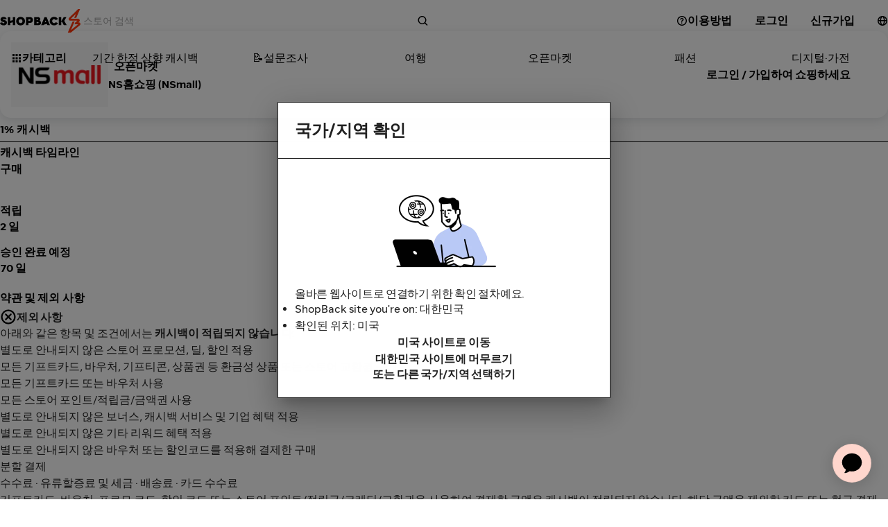

--- FILE ---
content_type: text/html; charset=utf-8
request_url: https://www.shopback.co.kr/nsmall
body_size: 115734
content:
<!DOCTYPE html><html lang="ko"><head><meta charSet="utf-8"/><meta name="viewport" content="width=device-width, initial-scale=1, maximum-scale=5, user-scalable=yes"/><link rel="stylesheet" href="/__sbcdn/2.1177.0/_next/static/css/716961ee49b9f03b.css" crossorigin="anonymous" data-precedence="next"/><link rel="stylesheet" href="/__sbcdn/2.1177.0/_next/static/css/8deb995cd5414c96.css" crossorigin="anonymous" data-precedence="next"/><link rel="stylesheet" href="/__sbcdn/2.1177.0/_next/static/css/c9bd249c70e9e0c2.css" crossorigin="anonymous" data-precedence="next"/><link rel="stylesheet" href="/__sbcdn/2.1177.0/_next/static/css/9c2ea6665a6779c5.css" crossorigin="anonymous" data-precedence="next"/><link rel="stylesheet" href="/__sbcdn/2.1177.0/_next/static/css/608fe788d79eb898.css" crossorigin="anonymous" data-precedence="next"/><link rel="stylesheet" href="/__sbcdn/2.1177.0/_next/static/css/f300f8b352377b7e.css" crossorigin="anonymous" data-precedence="next"/><link rel="preload" as="script" fetchPriority="low" href="/__sbcdn/2.1177.0/_next/static/chunks/webpack-147db19b1776503e.js" crossorigin=""/><script src="/__sbcdn/2.1177.0/_next/static/chunks/61033-b33efba928b4f7e2.js" async="" crossorigin=""></script><script src="/__sbcdn/2.1177.0/_next/static/chunks/main-app-c97db14c7f270a17.js" async="" crossorigin=""></script><script src="/__sbcdn/2.1177.0/_next/static/chunks/91697-a02722ff28cb3d5a.js" async="" crossorigin=""></script><script src="/__sbcdn/2.1177.0/_next/static/chunks/38173-d02f6998685685ba.js" async="" crossorigin=""></script><script src="/__sbcdn/2.1177.0/_next/static/chunks/48596-54983e266a7c7cd0.js" async="" crossorigin=""></script><script src="/__sbcdn/2.1177.0/_next/static/chunks/app/global-error-35d5d0e0229f9460.js" async="" crossorigin=""></script><script src="/__sbcdn/2.1177.0/_next/static/chunks/23032-1f3bb4e60de1367b.js" async="" crossorigin=""></script><script src="/__sbcdn/2.1177.0/_next/static/chunks/8817-66826efe13fe0297.js" async="" crossorigin=""></script><script src="/__sbcdn/2.1177.0/_next/static/chunks/93491-7b7a07e59bb7aae8.js" async="" crossorigin=""></script><script src="/__sbcdn/2.1177.0/_next/static/chunks/27023-c809a5332a480d05.js" async="" crossorigin=""></script><script src="/__sbcdn/2.1177.0/_next/static/chunks/88563-3c7c6697268408cf.js" async="" crossorigin=""></script><script src="/__sbcdn/2.1177.0/_next/static/chunks/95170-a10113ad8d3f6d62.js" async="" crossorigin=""></script><script src="/__sbcdn/2.1177.0/_next/static/chunks/25524-c42cbe2b72a94e6d.js" async="" crossorigin=""></script><script src="/__sbcdn/2.1177.0/_next/static/chunks/5708-bb4bf295f2c7f456.js" async="" crossorigin=""></script><script src="/__sbcdn/2.1177.0/_next/static/chunks/2459-448b8f0438742f49.js" async="" crossorigin=""></script><script src="/__sbcdn/2.1177.0/_next/static/chunks/76351-25a1449dc1e10d57.js" async="" crossorigin=""></script><script src="/__sbcdn/2.1177.0/_next/static/chunks/32591-8e4a873d51bcc3ba.js" async="" crossorigin=""></script><script src="/__sbcdn/2.1177.0/_next/static/chunks/87697-f94ae5fea677164b.js" async="" crossorigin=""></script><script src="/__sbcdn/2.1177.0/_next/static/chunks/46825-c174917ae9172f17.js" async="" crossorigin=""></script><script src="/__sbcdn/2.1177.0/_next/static/chunks/68165-a7cb46af88ce192d.js" async="" crossorigin=""></script><script src="/__sbcdn/2.1177.0/_next/static/chunks/231-35b104dacee3e71c.js" async="" crossorigin=""></script><script src="/__sbcdn/2.1177.0/_next/static/chunks/74274-5974607210d823f6.js" async="" crossorigin=""></script><script src="/__sbcdn/2.1177.0/_next/static/chunks/39375-0cb5ef4d69baeb30.js" async="" crossorigin=""></script><script src="/__sbcdn/2.1177.0/_next/static/chunks/17374-3cbcd031e53cc1ed.js" async="" crossorigin=""></script><script src="/__sbcdn/2.1177.0/_next/static/chunks/39343-dc0154d59a029360.js" async="" crossorigin=""></script><script src="/__sbcdn/2.1177.0/_next/static/chunks/1584-6f02e8b901cf4482.js" async="" crossorigin=""></script><script src="/__sbcdn/2.1177.0/_next/static/chunks/15466-72a501deb99427bc.js" async="" crossorigin=""></script><script src="/__sbcdn/2.1177.0/_next/static/chunks/4577-1113bf38da106d9c.js" async="" crossorigin=""></script><script src="/__sbcdn/2.1177.0/_next/static/chunks/94501-c7969a079de0ddd0.js" async="" crossorigin=""></script><script src="/__sbcdn/2.1177.0/_next/static/chunks/92602-aae8543fc9739f4c.js" async="" crossorigin=""></script><script src="/__sbcdn/2.1177.0/_next/static/chunks/98045-32f50a3b98deea48.js" async="" crossorigin=""></script><script src="/__sbcdn/2.1177.0/_next/static/chunks/24461-81ba6b85fbabc434.js" async="" crossorigin=""></script><script src="/__sbcdn/2.1177.0/_next/static/chunks/82568-09a4c08680ddcffd.js" async="" crossorigin=""></script><script src="/__sbcdn/2.1177.0/_next/static/chunks/76981-a2cd480f4a69d9c5.js" async="" crossorigin=""></script><script src="/__sbcdn/2.1177.0/_next/static/chunks/24034-6b79da868b4d2ed9.js" async="" crossorigin=""></script><script src="/__sbcdn/2.1177.0/_next/static/chunks/35295-ae58af614a15c63d.js" async="" crossorigin=""></script><script src="/__sbcdn/2.1177.0/_next/static/chunks/35629-91e2e6beafa043a6.js" async="" crossorigin=""></script><script src="/__sbcdn/2.1177.0/_next/static/chunks/78489-605c1a34b2228244.js" async="" crossorigin=""></script><script src="/__sbcdn/2.1177.0/_next/static/chunks/78086-b98e8432d7089dbc.js" async="" crossorigin=""></script><script src="/__sbcdn/2.1177.0/_next/static/chunks/28689-03d62e487f3e39ce.js" async="" crossorigin=""></script><script src="/__sbcdn/2.1177.0/_next/static/chunks/75192-2bfc405a66cfd452.js" async="" crossorigin=""></script><script src="/__sbcdn/2.1177.0/_next/static/chunks/97295-de2a80f85682fa83.js" async="" crossorigin=""></script><script src="/__sbcdn/2.1177.0/_next/static/chunks/50867-18298cf505bdfd39.js" async="" crossorigin=""></script><script src="/__sbcdn/2.1177.0/_next/static/chunks/66715-134fa9ceed66a787.js" async="" crossorigin=""></script><script src="/__sbcdn/2.1177.0/_next/static/chunks/47934-2e18578b5ccf5626.js" async="" crossorigin=""></script><script src="/__sbcdn/2.1177.0/_next/static/chunks/app/(web)/layout-906edcd7abf1e792.js" async="" crossorigin=""></script><script src="/__sbcdn/2.1177.0/_next/static/chunks/74300-34ec68942704fbbd.js" async="" crossorigin=""></script><script src="/__sbcdn/2.1177.0/_next/static/chunks/5756-050a18e88117ddcb.js" async="" crossorigin=""></script><script src="/__sbcdn/2.1177.0/_next/static/chunks/88178-3efd6975c935ee6a.js" async="" crossorigin=""></script><script src="/__sbcdn/2.1177.0/_next/static/chunks/31100-91f899ce5b219a35.js" async="" crossorigin=""></script><script src="/__sbcdn/2.1177.0/_next/static/chunks/47772-a246917a487686d1.js" async="" crossorigin=""></script><script src="/__sbcdn/2.1177.0/_next/static/chunks/40878-f0ee8bb64826d391.js" async="" crossorigin=""></script><script src="/__sbcdn/2.1177.0/_next/static/chunks/64519-4c8574aad0b73d3e.js" async="" crossorigin=""></script><script src="/__sbcdn/2.1177.0/_next/static/chunks/app/(web)/%5Bslug%5D/page-692168dff0f51d65.js" async="" crossorigin=""></script><script src="/__sbcdn/2.1177.0/_next/static/chunks/app/(web)/error-b9a43cf76f279efd.js" async="" crossorigin=""></script><link rel="preload" href="https://www.googletagmanager.com/gtag/js?id=G-8FG8TP2W5P" as="script"/><link rel="preload" href="/__sbcdn/fonts/ShopBackSans-Regular.woff2" as="font" type="font/woff2" crossorigin="anonymous"/><link rel="preload" href="/__sbcdn/fonts/ShopBackSans-Bold.woff2" as="font" type="font/woff2" crossorigin="anonymous"/><title>NS홈쇼핑 (NSmall) | 1% 캐시백 &amp; 바우처</title><meta name="description" content="포인트가 아닌, 진짜 현금으로 돌려 받으세요!  샵백 경유하면 온라인 몰에서 쇼핑할 때 마다 최대 20% 캐시백 받을 수 있어요."/><meta name="robots" content="index, follow"/><link rel="canonical" href="https://www.shopback.co.kr/nsmall"/><meta name="google-site-verification" content="DkjqafXdqg6yHTmvPiFoFE6WYmEL98116IMiftNBOWI"/><meta property="og:title" content="NS홈쇼핑 (NSmall) | 1% 캐시백 &amp; 바우처"/><meta property="og:description" content="포인트가 아닌, 진짜 현금으로 돌려 받으세요!  샵백 경유하면 온라인 몰에서 쇼핑할 때 마다 최대 20% 캐시백 받을 수 있어요."/><meta property="og:url" content="https://www.shopback.co.kr/nsmall"/><meta property="og:site_name" content="ShopBack"/><meta property="og:image" content="https://static-common.shopback.com/2022/logos/sb-logo.svg"/><meta property="og:image:width" content="800"/><meta property="og:image:height" content="800"/><meta name="twitter:card" content="summary_large_image"/><meta name="twitter:title" content="NS홈쇼핑 (NSmall) | 1% 캐시백 &amp; 바우처"/><meta name="twitter:description" content="포인트가 아닌, 진짜 현금으로 돌려 받으세요!  샵백 경유하면 온라인 몰에서 쇼핑할 때 마다 최대 20% 캐시백 받을 수 있어요."/><meta name="twitter:image" content="https://static-common.shopback.com/2022/logos/sb-logo.svg"/><meta name="twitter:image:width" content="800"/><meta name="twitter:image:height" content="800"/><link rel="icon" href="/favicon.ico" type="image/x-icon" sizes="96x96"/><style id="dynamic-font-faces">
    @font-face {
      font-family: 'ShopBackSans';
      src: url('/__sbcdn/fonts/ShopBackSans-Regular.woff2') format('woff2');
      font-weight: 400;
      font-style: normal;
      font-display: swap;
    }
  
    @font-face {
      font-family: 'ShopBackSans';
      src: url('/__sbcdn/fonts/ShopBackSans-Bold.woff2') format('woff2');
      font-weight: 700;
      font-style: normal;
      font-display: swap;
    }
  
    @font-face {
      font-family: 'ShopBackSans';
      src: url('/__sbcdn/fonts/ShopBackSans-Medium.woff2') format('woff2');
      font-weight: 500;
      font-style: normal;
      font-display: swap;
    }
  
    @font-face {
      font-family: 'ShopBackSans';
      src: url('/__sbcdn/fonts/ShopBackSans-Black.woff2') format('woff2');
      font-weight: 900;
      font-style: normal;
      font-display: swap;
    }
  
    @font-face {
      font-family: 'ShopBackSans';
      src: url('/__sbcdn/fonts/ShopBackSans-Italic.woff2') format('woff2');
      font-weight: 400;
      font-style: italic;
      font-display: swap;
    }
  
    @font-face {
      font-family: 'ShopBackSans';
      src: url('/__sbcdn/fonts/ShopBackSans-BoldItalic.woff2') format('woff2');
      font-weight: 700;
      font-style: italic;
      font-display: swap;
    }
  
    @font-face {
      font-family: 'ShopBackSans';
      src: url('/__sbcdn/fonts/ShopBackSans-MediumItalic.woff2') format('woff2');
      font-weight: 500;
      font-style: italic;
      font-display: swap;
    }
  
    @font-face {
      font-family: 'ShopBackSans';
      src: url('/__sbcdn/fonts/ShopBackSans-BlackItalic.woff2') format('woff2');
      font-weight: 900;
      font-style: italic;
      font-display: swap;
    }
  </style><script src="/__sbcdn/2.1177.0/_next/static/chunks/polyfills-78c92fac7aa8fdd8.js" crossorigin="anonymous" noModule=""></script><style data-emotion="mui-global 1prfaxn">@-webkit-keyframes mui-auto-fill{from{display:block;}}@keyframes mui-auto-fill{from{display:block;}}@-webkit-keyframes mui-auto-fill-cancel{from{display:block;}}@keyframes mui-auto-fill-cancel{from{display:block;}}</style><style data-emotion="mui 2f6o5i mnn31 0 mec3qv 1s0hwih 1aiima4 1aj41gs 1xfr0ul 1oqimao l0jafl 1fx8m19 c4sutr hboir5 8atqhb u7qq7e a0y2e3 zmnxdm 13oksvy akobjg gc3cqc ndu77d">.mui-2f6o5i{font-family:var(--font-family);font-weight:400;font-size:1rem;line-height:1.4375em;color:rgba(0, 0, 0, 0.87);box-sizing:border-box;position:relative;cursor:text;display:-webkit-inline-box;display:-webkit-inline-flex;display:-ms-inline-flexbox;display:inline-flex;-webkit-align-items:center;-webkit-box-align:center;-ms-flex-align:center;align-items:center;}.mui-2f6o5i.Mui-disabled{color:rgba(0, 0, 0, 0.38);cursor:default;}.mui-mnn31{font:inherit;letter-spacing:inherit;color:currentColor;padding:4px 0 5px;border:0;box-sizing:content-box;background:none;height:1.4375em;margin:0;-webkit-tap-highlight-color:transparent;display:block;min-width:0;width:100%;-webkit-animation-name:mui-auto-fill-cancel;animation-name:mui-auto-fill-cancel;-webkit-animation-duration:10ms;animation-duration:10ms;}.mui-mnn31::-webkit-input-placeholder{color:currentColor;opacity:0.42;-webkit-transition:opacity 200ms cubic-bezier(0.4, 0, 0.2, 1) 0ms;transition:opacity 200ms cubic-bezier(0.4, 0, 0.2, 1) 0ms;}.mui-mnn31::-moz-placeholder{color:currentColor;opacity:0.42;-webkit-transition:opacity 200ms cubic-bezier(0.4, 0, 0.2, 1) 0ms;transition:opacity 200ms cubic-bezier(0.4, 0, 0.2, 1) 0ms;}.mui-mnn31:-ms-input-placeholder{color:currentColor;opacity:0.42;-webkit-transition:opacity 200ms cubic-bezier(0.4, 0, 0.2, 1) 0ms;transition:opacity 200ms cubic-bezier(0.4, 0, 0.2, 1) 0ms;}.mui-mnn31::-ms-input-placeholder{color:currentColor;opacity:0.42;-webkit-transition:opacity 200ms cubic-bezier(0.4, 0, 0.2, 1) 0ms;transition:opacity 200ms cubic-bezier(0.4, 0, 0.2, 1) 0ms;}.mui-mnn31:focus{outline:0;}.mui-mnn31:invalid{box-shadow:none;}.mui-mnn31::-webkit-search-decoration{-webkit-appearance:none;}label[data-shrink=false]+.MuiInputBase-formControl .mui-mnn31::-webkit-input-placeholder{opacity:0!important;}label[data-shrink=false]+.MuiInputBase-formControl .mui-mnn31::-moz-placeholder{opacity:0!important;}label[data-shrink=false]+.MuiInputBase-formControl .mui-mnn31:-ms-input-placeholder{opacity:0!important;}label[data-shrink=false]+.MuiInputBase-formControl .mui-mnn31::-ms-input-placeholder{opacity:0!important;}label[data-shrink=false]+.MuiInputBase-formControl .mui-mnn31:focus::-webkit-input-placeholder{opacity:0.42;}label[data-shrink=false]+.MuiInputBase-formControl .mui-mnn31:focus::-moz-placeholder{opacity:0.42;}label[data-shrink=false]+.MuiInputBase-formControl .mui-mnn31:focus:-ms-input-placeholder{opacity:0.42;}label[data-shrink=false]+.MuiInputBase-formControl .mui-mnn31:focus::-ms-input-placeholder{opacity:0.42;}.mui-mnn31.Mui-disabled{opacity:1;-webkit-text-fill-color:rgba(0, 0, 0, 0.38);}.mui-mnn31:-webkit-autofill{-webkit-animation-duration:5000s;animation-duration:5000s;-webkit-animation-name:mui-auto-fill;animation-name:mui-auto-fill;}.mui-mec3qv{font-family:var(--font-family);font-weight:500;font-size:0.875rem;line-height:1.75;text-transform:uppercase;min-width:64px;padding:6px 8px;border-radius:4px;-webkit-transition:background-color 250ms cubic-bezier(0.4, 0, 0.2, 1) 0ms,box-shadow 250ms cubic-bezier(0.4, 0, 0.2, 1) 0ms,border-color 250ms cubic-bezier(0.4, 0, 0.2, 1) 0ms,color 250ms cubic-bezier(0.4, 0, 0.2, 1) 0ms;transition:background-color 250ms cubic-bezier(0.4, 0, 0.2, 1) 0ms,box-shadow 250ms cubic-bezier(0.4, 0, 0.2, 1) 0ms,border-color 250ms cubic-bezier(0.4, 0, 0.2, 1) 0ms,color 250ms cubic-bezier(0.4, 0, 0.2, 1) 0ms;color:#232938;}.mui-mec3qv:hover{-webkit-text-decoration:none;text-decoration:none;background-color:rgba(35, 41, 56, 0.04);}@media (hover: none){.mui-mec3qv:hover{background-color:transparent;}}.mui-mec3qv.Mui-disabled{color:rgba(0, 0, 0, 0.26);}.mui-1s0hwih{display:-webkit-inline-box;display:-webkit-inline-flex;display:-ms-inline-flexbox;display:inline-flex;-webkit-align-items:center;-webkit-box-align:center;-ms-flex-align:center;align-items:center;-webkit-box-pack:center;-ms-flex-pack:center;-webkit-justify-content:center;justify-content:center;position:relative;box-sizing:border-box;-webkit-tap-highlight-color:transparent;background-color:transparent;outline:0;border:0;margin:0;border-radius:0;padding:0;cursor:pointer;-webkit-user-select:none;-moz-user-select:none;-ms-user-select:none;user-select:none;vertical-align:middle;-moz-appearance:none;-webkit-appearance:none;-webkit-text-decoration:none;text-decoration:none;color:inherit;font-family:var(--font-family);font-weight:500;font-size:0.875rem;line-height:1.75;text-transform:uppercase;min-width:64px;padding:6px 8px;border-radius:4px;-webkit-transition:background-color 250ms cubic-bezier(0.4, 0, 0.2, 1) 0ms,box-shadow 250ms cubic-bezier(0.4, 0, 0.2, 1) 0ms,border-color 250ms cubic-bezier(0.4, 0, 0.2, 1) 0ms,color 250ms cubic-bezier(0.4, 0, 0.2, 1) 0ms;transition:background-color 250ms cubic-bezier(0.4, 0, 0.2, 1) 0ms,box-shadow 250ms cubic-bezier(0.4, 0, 0.2, 1) 0ms,border-color 250ms cubic-bezier(0.4, 0, 0.2, 1) 0ms,color 250ms cubic-bezier(0.4, 0, 0.2, 1) 0ms;color:#232938;}.mui-1s0hwih::-moz-focus-inner{border-style:none;}.mui-1s0hwih.Mui-disabled{pointer-events:none;cursor:default;}@media print{.mui-1s0hwih{-webkit-print-color-adjust:exact;color-adjust:exact;}}.mui-1s0hwih:hover{-webkit-text-decoration:none;text-decoration:none;background-color:rgba(35, 41, 56, 0.04);}@media (hover: none){.mui-1s0hwih:hover{background-color:transparent;}}.mui-1s0hwih.Mui-disabled{color:rgba(0, 0, 0, 0.26);}.mui-1aiima4{position:relative;-webkit-transition:margin 150ms cubic-bezier(0.4, 0, 0.2, 1) 0ms;transition:margin 150ms cubic-bezier(0.4, 0, 0.2, 1) 0ms;overflow-anchor:none;border-radius:0;}.mui-1aiima4::before{position:absolute;left:0;top:-1px;right:0;height:1px;content:"";opacity:1;background-color:rgba(0, 0, 0, 0.12);-webkit-transition:opacity 150ms cubic-bezier(0.4, 0, 0.2, 1) 0ms,background-color 150ms cubic-bezier(0.4, 0, 0.2, 1) 0ms;transition:opacity 150ms cubic-bezier(0.4, 0, 0.2, 1) 0ms,background-color 150ms cubic-bezier(0.4, 0, 0.2, 1) 0ms;}.mui-1aiima4:first-of-type::before{display:none;}.mui-1aiima4.Mui-expanded::before{opacity:0;}.mui-1aiima4.Mui-expanded:first-of-type{margin-top:0;}.mui-1aiima4.Mui-expanded:last-of-type{margin-bottom:0;}.mui-1aiima4.Mui-expanded+.mui-1aiima4.Mui-expanded::before{display:none;}.mui-1aiima4.Mui-disabled{background-color:rgba(0, 0, 0, 0.12);}.mui-1aiima4:first-of-type{border-top-left-radius:4px;border-top-right-radius:4px;}.mui-1aiima4:last-of-type{border-bottom-left-radius:4px;border-bottom-right-radius:4px;}@supports (-ms-ime-align: auto){.mui-1aiima4:last-of-type{border-bottom-left-radius:0;border-bottom-right-radius:0;}}.mui-1aiima4.Mui-expanded{margin:16px 0;}.mui-1aj41gs{background-color:#fff;color:rgba(0, 0, 0, 0.87);-webkit-transition:box-shadow 300ms cubic-bezier(0.4, 0, 0.2, 1) 0ms;transition:box-shadow 300ms cubic-bezier(0.4, 0, 0.2, 1) 0ms;border-radius:4px;box-shadow:0px 2px 1px -1px rgba(0,0,0,0.2),0px 1px 1px 0px rgba(0,0,0,0.14),0px 1px 3px 0px rgba(0,0,0,0.12);position:relative;-webkit-transition:margin 150ms cubic-bezier(0.4, 0, 0.2, 1) 0ms;transition:margin 150ms cubic-bezier(0.4, 0, 0.2, 1) 0ms;overflow-anchor:none;border-radius:0;}.mui-1aj41gs::before{position:absolute;left:0;top:-1px;right:0;height:1px;content:"";opacity:1;background-color:rgba(0, 0, 0, 0.12);-webkit-transition:opacity 150ms cubic-bezier(0.4, 0, 0.2, 1) 0ms,background-color 150ms cubic-bezier(0.4, 0, 0.2, 1) 0ms;transition:opacity 150ms cubic-bezier(0.4, 0, 0.2, 1) 0ms,background-color 150ms cubic-bezier(0.4, 0, 0.2, 1) 0ms;}.mui-1aj41gs:first-of-type::before{display:none;}.mui-1aj41gs.Mui-expanded::before{opacity:0;}.mui-1aj41gs.Mui-expanded:first-of-type{margin-top:0;}.mui-1aj41gs.Mui-expanded:last-of-type{margin-bottom:0;}.mui-1aj41gs.Mui-expanded+.mui-1aj41gs.Mui-expanded::before{display:none;}.mui-1aj41gs.Mui-disabled{background-color:rgba(0, 0, 0, 0.12);}.mui-1aj41gs:first-of-type{border-top-left-radius:4px;border-top-right-radius:4px;}.mui-1aj41gs:last-of-type{border-bottom-left-radius:4px;border-bottom-right-radius:4px;}@supports (-ms-ime-align: auto){.mui-1aj41gs:last-of-type{border-bottom-left-radius:0;border-bottom-right-radius:0;}}.mui-1aj41gs.Mui-expanded{margin:16px 0;}.mui-1xfr0ul{display:-webkit-box;display:-webkit-flex;display:-ms-flexbox;display:flex;min-height:48px;padding:0px 16px;-webkit-transition:min-height 150ms cubic-bezier(0.4, 0, 0.2, 1) 0ms,background-color 150ms cubic-bezier(0.4, 0, 0.2, 1) 0ms;transition:min-height 150ms cubic-bezier(0.4, 0, 0.2, 1) 0ms,background-color 150ms cubic-bezier(0.4, 0, 0.2, 1) 0ms;}.mui-1xfr0ul.Mui-focusVisible{background-color:rgba(0, 0, 0, 0.12);}.mui-1xfr0ul.Mui-disabled{opacity:0.38;}.mui-1xfr0ul:hover:not(.Mui-disabled){cursor:pointer;}.mui-1xfr0ul.Mui-expanded{min-height:64px;}.mui-1oqimao{display:-webkit-inline-box;display:-webkit-inline-flex;display:-ms-inline-flexbox;display:inline-flex;-webkit-align-items:center;-webkit-box-align:center;-ms-flex-align:center;align-items:center;-webkit-box-pack:center;-ms-flex-pack:center;-webkit-justify-content:center;justify-content:center;position:relative;box-sizing:border-box;-webkit-tap-highlight-color:transparent;background-color:transparent;outline:0;border:0;margin:0;border-radius:0;padding:0;cursor:pointer;-webkit-user-select:none;-moz-user-select:none;-ms-user-select:none;user-select:none;vertical-align:middle;-moz-appearance:none;-webkit-appearance:none;-webkit-text-decoration:none;text-decoration:none;color:inherit;display:-webkit-box;display:-webkit-flex;display:-ms-flexbox;display:flex;min-height:48px;padding:0px 16px;-webkit-transition:min-height 150ms cubic-bezier(0.4, 0, 0.2, 1) 0ms,background-color 150ms cubic-bezier(0.4, 0, 0.2, 1) 0ms;transition:min-height 150ms cubic-bezier(0.4, 0, 0.2, 1) 0ms,background-color 150ms cubic-bezier(0.4, 0, 0.2, 1) 0ms;}.mui-1oqimao::-moz-focus-inner{border-style:none;}.mui-1oqimao.Mui-disabled{pointer-events:none;cursor:default;}@media print{.mui-1oqimao{-webkit-print-color-adjust:exact;color-adjust:exact;}}.mui-1oqimao.Mui-focusVisible{background-color:rgba(0, 0, 0, 0.12);}.mui-1oqimao.Mui-disabled{opacity:0.38;}.mui-1oqimao:hover:not(.Mui-disabled){cursor:pointer;}.mui-1oqimao.Mui-expanded{min-height:64px;}.mui-l0jafl{display:-webkit-box;display:-webkit-flex;display:-ms-flexbox;display:flex;-webkit-box-flex:1;-webkit-flex-grow:1;-ms-flex-positive:1;flex-grow:1;margin:12px 0;-webkit-transition:margin 150ms cubic-bezier(0.4, 0, 0.2, 1) 0ms;transition:margin 150ms cubic-bezier(0.4, 0, 0.2, 1) 0ms;}.mui-l0jafl.Mui-expanded{margin:20px 0;}.mui-1fx8m19{display:-webkit-box;display:-webkit-flex;display:-ms-flexbox;display:flex;color:rgba(0, 0, 0, 0.54);-webkit-transform:rotate(0deg);-moz-transform:rotate(0deg);-ms-transform:rotate(0deg);transform:rotate(0deg);-webkit-transition:-webkit-transform 150ms cubic-bezier(0.4, 0, 0.2, 1) 0ms;transition:transform 150ms cubic-bezier(0.4, 0, 0.2, 1) 0ms;}.mui-1fx8m19.Mui-expanded{-webkit-transform:rotate(180deg);-moz-transform:rotate(180deg);-ms-transform:rotate(180deg);transform:rotate(180deg);}.mui-c4sutr{height:auto;overflow:visible;-webkit-transition:height 300ms cubic-bezier(0.4, 0, 0.2, 1) 0ms;transition:height 300ms cubic-bezier(0.4, 0, 0.2, 1) 0ms;}.mui-hboir5{display:-webkit-box;display:-webkit-flex;display:-ms-flexbox;display:flex;width:100%;}.mui-8atqhb{width:100%;}.mui-u7qq7e{padding:8px 16px 16px;}.mui-a0y2e3{height:0;overflow:hidden;-webkit-transition:height 300ms cubic-bezier(0.4, 0, 0.2, 1) 0ms;transition:height 300ms cubic-bezier(0.4, 0, 0.2, 1) 0ms;visibility:hidden;}.mui-zmnxdm{background-color:#fff;color:rgba(0, 0, 0, 0.87);-webkit-transition:box-shadow 300ms cubic-bezier(0.4, 0, 0.2, 1) 0ms;transition:box-shadow 300ms cubic-bezier(0.4, 0, 0.2, 1) 0ms;border-radius:4px;box-shadow:none;}.mui-13oksvy{display:grid;gap:20px;-webkit-flex:0 0 100%;-ms-flex:0 0 100%;flex:0 0 100%;height:-webkit-fit-content;height:-moz-fit-content;height:fit-content;}@media (min-width:0px){.mui-13oksvy{grid-template-columns:repeat(0, 1fr);}}@media (min-width:1024px){.mui-13oksvy{grid-template-columns:repeat(1, 1fr);}}.mui-akobjg{width:100%;height:100%;position:relative;overflow:hidden;aspect-ratio:3/2;}.mui-gc3cqc{display:grid;gap:16px;height:-webkit-fit-content;height:-moz-fit-content;height:fit-content;}@media (min-width:0px){.mui-gc3cqc{padding-left:0px;padding-right:0px;grid-template-columns:repeat(2, 1fr);}}@media (min-width:640px){.mui-gc3cqc{grid-template-columns:repeat(3, 1fr);}}@media (min-width:768px){.mui-gc3cqc{padding-left:0px;padding-right:0px;grid-template-columns:repeat(4, 1fr);}}@media (min-width:1024px){.mui-gc3cqc{grid-template-columns:repeat(5, 1fr);}}@media (min-width:1280px){.mui-gc3cqc{grid-template-columns:repeat(6, 1fr);}}.mui-ndu77d{width:100%;height:100%;position:relative;overflow:hidden;aspect-ratio:2/1;}</style></head><body><style>
    :root {
      --colors-sbds-upsized-color: var(--colors-sbds-global-color-white);--colors-sbds-upsized-background-color: var(--colors-sbds-status-color-trending-dark);--font-family: ShopBackSans, -apple-system, BlinkMacSystemFont, sans-serif;
    }
    
    </style><!--$!--><template data-dgst="BAILOUT_TO_CLIENT_SIDE_RENDERING"></template><!--/$--><!--$!--><template data-dgst="BAILOUT_TO_CLIENT_SIDE_RENDERING"></template><!--/$--><!--$!--><template data-dgst="BAILOUT_TO_CLIENT_SIDE_RENDERING"></template><!--/$--><!--$!--><template data-dgst="BAILOUT_TO_CLIENT_SIDE_RENDERING"></template><!--/$--><div class="d_flex flex_column min-h_100dvh"><header class="pos_sticky pb_8px top_0 z_21"><div class="pos_relative"><!--$!--><template data-dgst="BAILOUT_TO_CLIENT_SIDE_RENDERING"></template><!--/$--><!--$--><div id="header__main-bar" class="text_sbds-global-color-black pos_relative bg_sbds-global-color-white"><div class="d_flex items_center"><div class="h_60 mdDown:h_64 d_flex items_center justify_flex-start md:justify_center m_auto flex_1 px_sbds-dimension-space-size-l mdDown:px_sbds-dimension-space-size-m mdDown:py_sbds-dimension-space-size-s max-w_1280"><a class="shrink_0 mdDown:px_sbds-dimension-space-size-m mdDown:py_sbds-dimension-space-size-xs mr_sbds-dimension-space-size-xl lgDown:mr_sbds-dimension-space-size-m" title="Home" href="/"><img alt="Shopback Logo" loading="lazy" width="120" height="34" decoding="async" data-nimg="1" class="lgDown:w_22 lgDown:h_41 lgDown:object_cover lgDown:object_-118" style="color:transparent" srcSet="https://static-common.shopback.com/images/logo-black.svg 1x, https://static-common.shopback.com/images/logo-black.svg 2x" src="https://static-common.shopback.com/images/logo-black.svg"/></a><div class="d_flex flex_1 mr_sbds-dimension-space-size-s"><div class="w_100% max-w_498 [&amp;_.MuiInputBase-root]:w_100% [&amp;_.MuiInputBase-root]:h_48 [&amp;_.MuiInputBase-root]:lgDown:h_36 [&amp;_.MuiInputBase-root]:bg_sbds-interaction-color-secondary [&amp;_.MuiInputBase-root]:pr_sbds-dimension-space-size-s [&amp;_.MuiInputBase-root]:pl_sbds-dimension-space-size-m [&amp;_.MuiInputBase-root]:md:pl_sbds-dimension-space-size-l [&amp;_.MuiInputBase-root]:rounded_999 [&amp;_.MuiInputBase-root]:border_none [&amp;_.MuiInputBase-root]:gap_sbds-dimension-space-size-s [&amp;_input]:lgDown:fs_16 [&amp;_input]:[&amp;::placeholder]:lgDown:fs_14 d_flex flex_column [&amp;_&gt;p]:mb_8 [&amp;_.MuiInputBase-root]:rounded_12 [&amp;_.MuiInputBase-root]:border_1px_solid_token(colors.sbds-border-color-medium) [&amp;_.MuiInputBase-root]:fs_14 [&amp;_.MuiInputBase-root]:p_5px_12px [&amp;_input]:p_0"><div class="MuiInputBase-root MuiInputBase-colorPrimary MuiInputBase-adornedEnd Mui-readOnly MuiInputBase-readOnly mui-2f6o5i"><input placeholder="스토어 검색" readOnly="" type="text" class="MuiInputBase-input MuiInputBase-inputAdornedEnd Mui-readOnly MuiInputBase-readOnly mui-mnn31" value=""/><div class="d_flex items_center justify_center flex_0_0_auto h_36 lgDown:h_24 rounded_9999px aspect_1 bg_sbds-global-color-black"><svg class="w_16 h_16 fill_sbds-global-color-white" xmlns="http://www.w3.org/2000/svg" viewBox="0 0 16 16"><path fill-rule="evenodd" clip-rule="evenodd" d="M11.2252 10.6806C13.0579 8.32669 12.8924 4.92123 10.7285 2.75736C8.38533 0.414213 4.58634 0.414214 2.2432 2.75736C-0.0999467 5.1005 -0.0999467 8.89949 2.2432 11.2426C4.4071 13.4065 7.81264 13.5721 10.1665 11.7392C10.1767 11.7507 10.1873 11.762 10.1983 11.773L13.0267 14.6014C13.3196 14.8943 13.7944 14.8943 14.0873 14.6014C14.3802 14.3085 14.3802 13.8336 14.0873 13.5407L11.2589 10.7123C11.2479 10.7013 11.2367 10.6907 11.2252 10.6806ZM9.66782 3.81802C11.4252 5.57538 11.4252 8.42462 9.66782 10.182C7.91046 11.9393 5.06122 11.9393 3.30386 10.182C1.5465 8.42462 1.5465 5.57538 3.30386 3.81802C5.06122 2.06066 7.91046 2.06066 9.66782 3.81802Z"></path></svg></div></div></div></div><div class="d_flex items_center"><div class="d_flex gap_sbds-dimension-space-size-xs after:content_ after:md:content_&quot;&quot; after:w_1px after:h_auto after:mx_sbds-dimension-space-size-l after:lgDown:mx_sbds-dimension-space-size-m after:border-l_1px_solid_token(colors.sbds-border-color-medium)"><a class="cursor_pointer text-decor_none font_normal text_sbds-interaction-color-link fs_16px" id="header__how-it-works-btn" hover="none" href="/how-shopback-works"><button class="MuiButtonBase-root MuiButton-root MuiButton-text MuiButton-textPrimary MuiButton-sizeMedium MuiButton-textSizeMedium MuiButton-colorPrimary MuiButton-root MuiButton-text MuiButton-textPrimary MuiButton-sizeMedium MuiButton-textSizeMedium MuiButton-colorPrimary font_bold text_none tracking_normal bg_sbds-interaction-color-plain text_sbds-global-color-black [&amp;:hover]:bg_sbds-interaction-color-plain-tap [&amp;:disabled]:bg_sbds-interaction-color-plain-disabled [&amp;:disabled]:text_sbds-global-color-cool-gray-30 min-w_sbds-dimension-size-7 rounded_1.5rem fs_sbds-global-font-size-4 leading_line-height-3 p_0.375rem_1rem w_auto [&amp;.MuiButtonBase-root]:h_36 mui-1s0hwih" tabindex="0" type="button"><div class="d_flex items_center justify_center gap_sbds-dimension-space-size-xs"><div class="mr_sbds-dimension-space-size-xs [&amp;.MuiButtonBase-root]:h_36"><svg class="w_16 h_16 fill_sbds-interaction-color-default" xmlns="http://www.w3.org/2000/svg" viewBox="0 0 16 16"><path d="M8.4017 9.38965H6.94852L6.94306 9.07357C6.88843 8.29973 7.17251 7.80381 7.92641 7.3624C8.63115 6.94278 8.8442 6.6703 8.8442 6.16349V6.15804C8.8442 5.63488 8.42355 5.26431 7.80622 5.26431C7.17797 5.26431 6.76824 5.67302 6.73546 6.23433L6.73 6.27793H5.24951V6.22343C5.29322 4.94278 6.2274 4 7.90456 4C9.46153 4 10.4995 4.86104 10.4995 6.10899V6.11444C10.4995 6.93188 10.1007 7.50409 9.33042 7.9564C8.60383 8.37602 8.4017 8.6485 8.4017 9.16621V9.38965Z"></path><path d="M8.5929 11.1444C8.5929 11.624 8.1941 12 7.69696 12C7.20529 12 6.80648 11.624 6.80648 11.1444C6.80648 10.6649 7.20529 10.2888 7.69696 10.2888C8.1941 10.2888 8.5929 10.6649 8.5929 11.1444Z"></path><path fill-rule="evenodd" clip-rule="evenodd" d="M14.9995 8C14.9995 11.866 11.8655 15 7.99951 15C4.13352 15 0.999512 11.866 0.999512 8C0.999512 4.13401 4.13352 1 7.99951 1C11.8655 1 14.9995 4.13401 14.9995 8ZM13.4995 8C13.4995 11.0376 11.0371 13.5 7.99951 13.5C4.96195 13.5 2.49951 11.0376 2.49951 8C2.49951 4.96243 4.96195 2.5 7.99951 2.5C11.0371 2.5 13.4995 4.96243 13.4995 8Z"></path></svg></div>이용방법</div></button></a></div><div class="d_flex h_fit-content gap_sbds-dimension-space-size-xs"><button class="MuiButtonBase-root MuiButton-root MuiButton-text MuiButton-textPrimary MuiButton-sizeMedium MuiButton-textSizeMedium MuiButton-colorPrimary Mui-disabled MuiButton-root MuiButton-text MuiButton-textPrimary MuiButton-sizeMedium MuiButton-textSizeMedium MuiButton-colorPrimary font_bold text_none tracking_normal bg_sbds-interaction-color-plain text_sbds-global-color-black [&amp;:hover]:bg_sbds-interaction-color-plain-tap [&amp;:disabled]:bg_sbds-interaction-color-plain-disabled [&amp;:disabled]:text_sbds-global-color-cool-gray-30 min-w_sbds-dimension-size-7 rounded_1.5rem fs_sbds-global-font-size-4 leading_line-height-3 p_0.375rem_1rem w_auto [&amp;.MuiButtonBase-root]:h_36 mui-1s0hwih" tabindex="-1" type="button" disabled=""><div class="d_flex items_center justify_center gap_sbds-dimension-space-size-xs">로그인</div></button><button class="MuiButtonBase-root MuiButton-root MuiButton-text MuiButton-textPrimary MuiButton-sizeMedium MuiButton-textSizeMedium MuiButton-colorPrimary Mui-disabled MuiButton-root MuiButton-text MuiButton-textPrimary MuiButton-sizeMedium MuiButton-textSizeMedium MuiButton-colorPrimary font_bold text_none tracking_normal bg_sbds-background-color-dark text_sbds-global-color-white [&amp;:disabled]:bg_sbds-interaction-color-default-disabled min-w_sbds-dimension-size-7 rounded_1.5rem fs_sbds-global-font-size-4 leading_line-height-3 p_0.375rem_1rem w_auto [&amp;.MuiButtonBase-root]:h_36 mui-1s0hwih" tabindex="-1" type="button" disabled=""><div class="d_flex items_center justify_center gap_sbds-dimension-space-size-xs">신규가입<div class="ml_sbds-dimension-space-size-xs [&amp;.MuiButtonBase-root]:h_36"><svg class="w_16 h_16 fill_sbds-global-color-white" xmlns="http://www.w3.org/2000/svg" viewBox="0 0 16 16"><path d="M8.99988 4L13 8M13 8L8.99988 12M13 8L1.99988 8" stroke="white" stroke-width="2" stroke-linecap="round"></path></svg></div></div></button></div></div><button class="MuiButtonBase-root MuiButton-root MuiButton-text MuiButton-textPrimary MuiButton-sizeMedium MuiButton-textSizeMedium MuiButton-colorPrimary MuiButton-root MuiButton-text MuiButton-textPrimary MuiButton-sizeMedium MuiButton-textSizeMedium MuiButton-colorPrimary font_bold text_none tracking_normal bg_sbds-interaction-color-plain text_sbds-global-color-black [&amp;:hover]:bg_sbds-interaction-color-plain-tap [&amp;:disabled]:bg_sbds-interaction-color-plain-disabled [&amp;:disabled]:text_sbds-global-color-cool-gray-30 min-w_sbds-dimension-size-7 rounded_1.5rem fs_sbds-global-font-size-4 leading_line-height-3 p_sbds-dimension-space-size-s w_auto [&amp;.MuiButtonBase-root]:border_solid_1px_{colors.sbds-interaction-color-default} [&amp;.MuiButtonBase-root]:h_sbds-dimension-size-13 [&amp;.MuiButtonBase-root]:w_sbds-dimension-size-13 [&amp;.MuiButtonBase-root]:cursor_pointer [&amp;.MuiButtonBase-root]:transition_background-color_0.2s [&amp;.MuiButtonBase-root]:ml_sbds-dimension-space-size-s mui-1s0hwih" tabindex="0" type="button"><svg class="w_16 h_16 fill_sbds-interaction-color-default" xmlns="http://www.w3.org/2000/svg" viewBox="0 0 16 16"><path fill-rule="evenodd" clip-rule="evenodd" d="M14.9904 7.62943C14.7977 3.9357 11.7417 1 8 1C4.25831 1 1.2023 3.9357 1.00964 7.62943C1.0033 7.66868 1 7.70896 1 7.75C1 7.77072 1.00084 7.79124 1.00249 7.81153C1.00083 7.87415 1 7.93698 1 8C1 11.866 4.13401 15 8 15C11.866 15 15 11.866 15 8C15 7.93698 14.9992 7.87415 14.9975 7.81153C14.9992 7.79124 15 7.77072 15 7.75C15 7.70896 14.9967 7.66868 14.9904 7.62943ZM9.13323 12.2789C8.57959 13.3862 8.09226 13.5 8 13.5C7.90774 13.5 7.42041 13.3862 6.86677 12.2789C6.40709 11.3596 6.07051 10.0377 6.00982 8.5H9.99018C9.92949 10.0377 9.59291 11.3596 9.13323 12.2789ZM9.96029 7H6.03971C6.14615 5.67601 6.45772 4.53916 6.86677 3.72107C7.42041 2.61378 7.90774 2.5 8 2.5C8.09226 2.5 8.57959 2.61378 9.13323 3.72107C9.54228 4.53916 9.85385 5.67601 9.96029 7ZM11.4912 8.5C11.4309 10.2094 11.0637 11.7493 10.4991 12.9007C12.14 12.0623 13.3042 10.424 13.4776 8.5H11.4912ZM13.4093 7H11.4646C11.3566 5.49102 11.0081 4.13729 10.4991 3.09927C11.9959 3.86407 13.096 5.29438 13.4093 7ZM2.52242 8.5C2.6958 10.424 3.86 12.0623 5.50086 12.9007C4.9363 11.7493 4.56911 10.2094 4.50879 8.5H2.52242ZM4.53544 7C4.64337 5.49102 4.99191 4.13729 5.50085 3.09927C4.00412 3.86407 2.90398 5.29439 2.59069 7H4.53544Z" fill="currentColor"></path></svg></button></div></div></div><!--/$--><!--$--><div id="header-navigation" class="h_48 bg_sbds-global-color-white border-b_solid_1px_{colors.sbds-border-color-medium}"><div class="d_flex max-w_1280 h_100% m_auto gap_sbds-dimension-space-size-m lg:gap_sbds-dimension-space-size-l overflow-x_auto pb_1"><div class="d_flex items_center"><button class="MuiButtonBase-root MuiButton-root MuiButton-text MuiButton-textPrimary MuiButton-sizeMedium MuiButton-textSizeMedium MuiButton-colorPrimary MuiButton-root MuiButton-text MuiButton-textPrimary MuiButton-sizeMedium MuiButton-textSizeMedium MuiButton-colorPrimary font_bold text_none tracking_normal bg_sbds-interaction-color-plain text_sbds-global-color-black [&amp;:hover]:bg_sbds-interaction-color-plain-tap [&amp;:disabled]:bg_sbds-interaction-color-plain-disabled [&amp;:disabled]:text_sbds-global-color-cool-gray-30 min-w_sbds-dimension-size-7 rounded_1.5rem fs_sbds-global-font-size-4 leading_line-height-3 p_0.375rem_1rem w_auto h_36 white-space_nowrap mui-1s0hwih" tabindex="0" type="button"><div class="d_flex items_center justify_center gap_sbds-dimension-space-size-xs"><div class="mr_sbds-dimension-space-size-xs"><svg class="w_16 h_16 fill_sbds-interaction-color-default" xmlns="http://www.w3.org/2000/svg" viewBox="0 0 16 16"><path d="M2 2H5V5H2V2Z" fill="black"></path><path d="M6.5 2H9.5V5H6.5V2Z" fill="black"></path><path d="M11 2H14V5H11V2Z" fill="black"></path><path d="M2 6.5H5V9.5H2V6.5Z" fill="black"></path><path d="M6.5 6.5H9.5V9.5H6.5V6.5Z" fill="black"></path><path d="M11 6.5H14V9.5H11V6.5Z" fill="black"></path><path d="M2 11H5V14H2V11Z" fill="black"></path><path d="M6.5 11H9.5V14H6.5V11Z" fill="black"></path><path d="M11 11H14V14H11V11Z" fill="black"></path></svg></div>카테고리</div></button></div><div class="d_flex flex_1 [&amp;_&gt;_*]:flex_1"><a class="cursor_pointer text-decor_none font_normal text_sbds-interaction-color-link [&amp;:hover]:text_sbds-brand-color-primary fs_16px" title="기간 한정 상향 캐시백" hover="changeColor" href="/upsize-stores"><div class="d_flex items_center justify_center text_sbds-font-color-secondary fs_sbds-global-font-size-4 leading_line-height-3 transition_all_0.1s hover:text_sbds-global-color-black hover:font_700 hover:shadow_0_1px_0_var(--colors-sbds-background-color-dark) h_100% cursor_pointer py_sbds-dimension-space-size-xs px_sbds-dimension-space-size-m white-space_nowrap">기간 한정 상향 캐시백</div></a><a class="cursor_pointer text-decor_none font_normal text_sbds-interaction-color-link [&amp;:hover]:text_sbds-brand-color-primary fs_16px" title="설문조사 참여하고 캐시백 받기" hover="changeColor" href="https://www.shopback.co.kr/sboc/redirects/01k76xrx2f84zf1pezscmw6a2h"><div class="d_flex items_center justify_center text_sbds-font-color-secondary fs_sbds-global-font-size-4 leading_line-height-3 transition_all_0.1s hover:text_sbds-global-color-black hover:font_700 hover:shadow_0_1px_0_var(--colors-sbds-background-color-dark) h_100% cursor_pointer py_sbds-dimension-space-size-xs px_sbds-dimension-space-size-m white-space_nowrap">📝설문조사</div></a><a class="cursor_pointer text-decor_none font_normal text_sbds-interaction-color-link [&amp;:hover]:text_sbds-brand-color-primary fs_16px" title="여행" hover="changeColor" href="/travel"><div class="d_flex items_center justify_center text_sbds-font-color-secondary fs_sbds-global-font-size-4 leading_line-height-3 transition_all_0.1s hover:text_sbds-global-color-black hover:font_700 hover:shadow_0_1px_0_var(--colors-sbds-background-color-dark) h_100% cursor_pointer py_sbds-dimension-space-size-xs px_sbds-dimension-space-size-m white-space_nowrap">여행</div></a><a class="cursor_pointer text-decor_none font_normal text_sbds-interaction-color-link [&amp;:hover]:text_sbds-brand-color-primary fs_16px" title="오픈마켓" hover="changeColor" href="/marketplace"><div class="d_flex items_center justify_center text_sbds-font-color-secondary fs_sbds-global-font-size-4 leading_line-height-3 transition_all_0.1s hover:text_sbds-global-color-black hover:font_700 hover:shadow_0_1px_0_var(--colors-sbds-background-color-dark) h_100% cursor_pointer py_sbds-dimension-space-size-xs px_sbds-dimension-space-size-m white-space_nowrap">오픈마켓</div></a><a class="cursor_pointer text-decor_none font_normal text_sbds-interaction-color-link [&amp;:hover]:text_sbds-brand-color-primary fs_16px" title="패션" hover="changeColor" href="/fashion"><div class="d_flex items_center justify_center text_sbds-font-color-secondary fs_sbds-global-font-size-4 leading_line-height-3 transition_all_0.1s hover:text_sbds-global-color-black hover:font_700 hover:shadow_0_1px_0_var(--colors-sbds-background-color-dark) h_100% cursor_pointer py_sbds-dimension-space-size-xs px_sbds-dimension-space-size-m white-space_nowrap">패션</div></a><a class="cursor_pointer text-decor_none font_normal text_sbds-interaction-color-link [&amp;:hover]:text_sbds-brand-color-primary fs_16px" title="디지털·가전" hover="changeColor" href="/digital-goods"><div class="d_flex items_center justify_center text_sbds-font-color-secondary fs_sbds-global-font-size-4 leading_line-height-3 transition_all_0.1s hover:text_sbds-global-color-black hover:font_700 hover:shadow_0_1px_0_var(--colors-sbds-background-color-dark) h_100% cursor_pointer py_sbds-dimension-space-size-xs px_sbds-dimension-space-size-m white-space_nowrap">디지털·가전</div></a></div></div></div><!--/$--></div></header><main class="flex_1"><div class="d_flex items_center gap_10px flex_column p_0 m_-8px_0_0_0 gap_0 bg_sbds-global-color-white pos_relative"><script type="application/ld+json">{
  "@context": "https://schema.org",
  "@type": "WebPage",
  "@id": "https://www.shopback.co.kr/nsmall",
  "url": "https://www.shopback.co.kr/nsmall",
  "name": "NS홈쇼핑 (NSmall) | 1% 캐시백 캐시백 & 바우처",
  "description": "Get cashback and deals at NS홈쇼핑 (NSmall) via ShopBack",
  "speakable": {
    "@type": "SpeakableSpecification",
    "xpath": [
      "/html/head/title",
      "/html/head/meta[@name=\"description\"]/@content"
    ]
  },
  "potentialAction": {
    "@type": "SearchAction",
    "target": "https://www.shopback.co.kr/search?q={search_term}",
    "query-input": "required name=search_term"
  }
}</script><script type="application/ld+json">{
  "@context": "http://schema.org",
  "@type": "Organization",
  "name": "ShopBack",
  "url": "https://www.shopback.co.kr",
  "sameAs": [
    "https://www.facebook.com/ShopBackSG/",
    "https://www.instagram.com/shopbacksg/?hl=en",
    "https://t.me/SBMoolahSavers",
    "https://www.youtube.com/channel/UCs7oSfe2lTY_lB5N79V4iug",
    "https://www.tiktok.com/@shopbacksingapore",
    "https://www.linkedin.com/company/shopback/posts/?feedView=all"
  ]
}</script><script type="application/ld+json">{
  "@context": "https://schema.org",
  "@type": "OfferCatalog",
  "name": "NS홈쇼핑 (NSmall) 캐시백",
  "publisher": {
    "@type": "Organization",
    "name": "ShopBack"
  },
  "dateModified": "2026-01-20T02:51:54.001Z",
  "offers": [
    {
      "@type": "Offer",
      "name": "General",
      "category": "General",
      "priceSpecification": [
        {
          "@type": "PriceSpecification",
          "name": "General - Standard",
          "price": "0",
          "priceCurrency": "Percentage",
          "description": "Standard Cashback 0%",
          "validForMemberTier": "Basic"
        }
      ],
      "availability": "https://schema.org/InStock",
      "eligibleRegion": "SG"
    }
  ]
}</script><script type="application/ld+json">{
  "@context": "https://schema.org",
  "@type": "FAQPage",
  "mainEntity": [
    {
      "@type": "Question",
      "name": "제외 사항?",
      "acceptedAnswer": {
        "@type": "Answer",
        "text": "아래와 같은 항목 및 조건에서는 캐시백이 적립되지 않습니다:. 별도로 안내되지 않은 스토어 프로모션, 딜, 할인 적용. 모든 기프트카드, 바우처, 기프티콘, 상품권 등 환금성 상품 또는 스토어 교환권 구매. 모든 기프트카드 또는 바우처 사용. 모든 스토어 포인트/적립금/금액권 사용. 별도로 안내되지 않은 보너스, 캐시백 서비스 및 기업 혜택 적용. 별도로 안내되지 않은 기타 리워드 혜택 적용. 별도로 안내되지 않은 바우처 또는 할인코드를 적용해 결제한 구매. 분할 결제. 기프트카드, 바우처, 프로모 코드, 할인 코드 또는 스토어 포인트/적립금/크레딧/교환권을 사용하여 결제한 금액은 캐시백이 적립되지 않습니다. 해당 금액을 제외한 카드 또는 현금 결제 금액에 대해서만 캐시백이 적립됩니다. 유효한 결제 금액이 없는 경우 캐시백이 적립되지 않습니다. NS홈쇼핑 (NSmall) 스토어는 특정 제품에 대해 구매 수량을 제한할 수 있습니다. 모든 예외 사항은 제휴 스토어의 재량에 따라 결정됩니다. 각 스토어에서 정한 규칙에 따라 사재기 및 리셀러 의심 계정이나 부정한 방법으로 경유한 계정은 사전 고지 없이 캐시백을 회수할 수 있습니다. 수수료, 유류할증료 및 세금, 배송료, 카드 수수료"
      }
    },
    {
      "@type": "Question",
      "name": "환불, 교환, 취소, 예약 변경, No-show?",
      "acceptedAnswer": {
        "@type": "Answer",
        "text": "주문 취소, 환불, 교환 시 캐시백이 적립되지 않습니다. 주문의 일부가 반품되거나 교환된 경우, 캐시백이 적립되지 않습니다."
      }
    },
    {
      "@type": "Question",
      "name": "캐시백 적립 유의 사항?",
      "acceptedAnswer": {
        "@type": "Answer",
        "text": "구매 시 캐시백이 일시적으로 낮게 적립될 수 있으며, 일부 스토어에서는 승인 대기 중인 캐시백이 정산 기간 동안 '확인 중'(0원)으로 표시되거나 예약 시 0원으로 표기될 수 있습니다. 실제 캐시백 금액은 검토 후 정확한 금액으로 조정되어 최종 승인됩니다."
      }
    },
    {
      "@type": "Question",
      "name": "기타 이용약관?",
      "acceptedAnswer": {
        "@type": "Answer",
        "text": "샵백 이용약관"
      }
    },
    {
      "@type": "Question",
      "name": "Cashback timeline?",
      "acceptedAnswer": {
        "@type": "Answer",
        "text": "구매, 적립 2 일, 승인 완료 예정 70 일"
      }
    }
  ]
}</script><div data-testid="hero-banner" class="w_100% pos_relative lg:max-w_1280 aspect_21/9 md:aspect_4/1 bg_sbds-background-color-secondary"><img alt="NS홈쇼핑 (NSmall) hero banner" crossorigin="anonymous" loading="lazy" decoding="async" data-nimg="fill" style="position:absolute;height:100%;width:100%;left:0;top:0;right:0;bottom:0;object-fit:cover;object-position:center;color:transparent" sizes="100vw" srcSet="https://media-img-proxy.shopback.co.kr/wo1u_Je-9tc/czM6Ly9tZWRpYS1zZXJ2aWNlLXNiLXByb2Qta3IvYWJhYTVkYjktYjcwZC00ZmI0LTgyNDYtYWRmZDcyYmE5ZjA5LVVudGl0bGVkLTEucG5n.png 640w, https://media-img-proxy.shopback.co.kr/wo1u_Je-9tc/czM6Ly9tZWRpYS1zZXJ2aWNlLXNiLXByb2Qta3IvYWJhYTVkYjktYjcwZC00ZmI0LTgyNDYtYWRmZDcyYmE5ZjA5LVVudGl0bGVkLTEucG5n.png 750w, https://media-img-proxy.shopback.co.kr/wo1u_Je-9tc/czM6Ly9tZWRpYS1zZXJ2aWNlLXNiLXByb2Qta3IvYWJhYTVkYjktYjcwZC00ZmI0LTgyNDYtYWRmZDcyYmE5ZjA5LVVudGl0bGVkLTEucG5n.png 828w, https://media-img-proxy.shopback.co.kr/wo1u_Je-9tc/czM6Ly9tZWRpYS1zZXJ2aWNlLXNiLXByb2Qta3IvYWJhYTVkYjktYjcwZC00ZmI0LTgyNDYtYWRmZDcyYmE5ZjA5LVVudGl0bGVkLTEucG5n.png 1080w, https://media-img-proxy.shopback.co.kr/wo1u_Je-9tc/czM6Ly9tZWRpYS1zZXJ2aWNlLXNiLXByb2Qta3IvYWJhYTVkYjktYjcwZC00ZmI0LTgyNDYtYWRmZDcyYmE5ZjA5LVVudGl0bGVkLTEucG5n.png 1200w, https://media-img-proxy.shopback.co.kr/wo1u_Je-9tc/czM6Ly9tZWRpYS1zZXJ2aWNlLXNiLXByb2Qta3IvYWJhYTVkYjktYjcwZC00ZmI0LTgyNDYtYWRmZDcyYmE5ZjA5LVVudGl0bGVkLTEucG5n.png 1920w, https://media-img-proxy.shopback.co.kr/wo1u_Je-9tc/czM6Ly9tZWRpYS1zZXJ2aWNlLXNiLXByb2Qta3IvYWJhYTVkYjktYjcwZC00ZmI0LTgyNDYtYWRmZDcyYmE5ZjA5LVVudGl0bGVkLTEucG5n.png 2048w, https://media-img-proxy.shopback.co.kr/wo1u_Je-9tc/czM6Ly9tZWRpYS1zZXJ2aWNlLXNiLXByb2Qta3IvYWJhYTVkYjktYjcwZC00ZmI0LTgyNDYtYWRmZDcyYmE5ZjA5LVVudGl0bGVkLTEucG5n.png 3840w" src="https://media-img-proxy.shopback.co.kr/wo1u_Je-9tc/czM6Ly9tZWRpYS1zZXJ2aWNlLXNiLXByb2Qta3IvYWJhYTVkYjktYjcwZC00ZmI0LTgyNDYtYWRmZDcyYmE5ZjA5LVVudGl0bGVkLTEucG5n.png"/></div><div class="d_flex items_center gap_10px flex_column w_100% lg:max-w_1352 px_sbds-dimension-space-size-m md:px_sbds-dimension-size-13 sm:flex_row gap-y_sbds-dimension-space-size-xl md:gap-y_0 gap-x_sbds-dimension-space-size-xl lg:gap-x_sbds-dimension-size-15-5 flex-wrap_wrap items_flex-start transform_translateY(-63px)"><div data-testid="brand-container" class="d_flex w_100% shadow_0px_4px_16px_rgba(64,_72,_90,_0.16) rounded_16 p_16 gap_sbds-dimension-space-size-l justify_space-between items_center bg_sbds-global-color-white pos_relative mdDown:rounded_16px_16px_0_0 mdDown:shadow_none mdDown:gap_16 mdDown:p_20px_12px_0_12px mdDown:mx_-sbds-dimension-space-size-m mdDown:w_calc(100%_+_{spacing.sbds-dimension-size-10})"><div class="d_flex items_center gap_sbds-dimension-space-size-l flex_row"><div class="overflow_hidden pos_relative shrink_0 w_140 h_93 rounded_sbds-dimension-border-radius-m bg_sbds-background-color-secondary"><img data-testid="merchant-logo" alt="Merchant logo" crossorigin="anonymous" loading="lazy" decoding="async" data-nimg="fill" class="object_fill" style="position:absolute;height:100%;width:100%;left:0;top:0;right:0;bottom:0;color:transparent" sizes="100vw" srcSet="https://cloud.shopback.com/c_scale,c_auto,q_70,f_webp/media-production-aps1/yt1e4cocVZQ/[base64].jpg 640w, https://cloud.shopback.com/c_scale,c_auto,q_70,f_webp/media-production-aps1/yt1e4cocVZQ/[base64].jpg 750w, https://cloud.shopback.com/c_scale,c_auto,q_70,f_webp/media-production-aps1/yt1e4cocVZQ/[base64].jpg 828w, https://cloud.shopback.com/c_scale,c_auto,q_70,f_webp/media-production-aps1/yt1e4cocVZQ/[base64].jpg 1080w, https://cloud.shopback.com/c_scale,c_auto,q_70,f_webp/media-production-aps1/yt1e4cocVZQ/[base64].jpg 1200w, https://cloud.shopback.com/c_scale,c_auto,q_70,f_webp/media-production-aps1/yt1e4cocVZQ/[base64].jpg 1920w, https://cloud.shopback.com/c_scale,c_auto,q_70,f_webp/media-production-aps1/yt1e4cocVZQ/[base64].jpg 2048w, https://cloud.shopback.com/c_scale,c_auto,q_70,f_webp/media-production-aps1/yt1e4cocVZQ/[base64].jpg 3840w" src="https://cloud.shopback.com/c_scale,c_auto,q_70,f_webp/media-production-aps1/yt1e4cocVZQ/[base64].jpg"/></div><div class="d_flex items_flex-start gap_10px flex_column"><div class="d_flex items_center gap_10px flex_row"><div class="p_2px_8px font_700 overflow_hidden d_inline-block text_sbds-status-color-neutral-darker bg_sbds-status-color-neutral-light border_1px_solid_{colors.sbds-status-color-neutral-light} rounded_sbds-dimension-border-radius-xs fs_sbds-global-font-size-3 leading_line-height-2">오픈마켓</div></div><h1 class="fs_sbds-global-font-size-11 leading_line-height-8 text_left font_bold" data-testid="merchant-title">NS홈쇼핑 (NSmall)</h1></div></div><div class="d_flex flex_column justify_center items_center gap-x_sbds-dimension-space-size-xs min-w_156 lg:min-w_216 xl:min-w_285 mdDown:w_100% mdDown:pos_sticky mdDown:bottom_0 mdDown:p_sbds-dimension-space-size-m mdDown:mt_sbds-dimension-space-size-l mdDown:shadow_0px_8px_20px_0px_#40485A3D mdDown:bg_sbds-global-color-white mdDown:rounded-t_sbds-dimension-border-radius-m"><button class="MuiButtonBase-root MuiButton-root MuiButton-text MuiButton-textPrimary MuiButton-sizeMedium MuiButton-textSizeMedium MuiButton-colorPrimary MuiButton-root MuiButton-text MuiButton-textPrimary MuiButton-sizeMedium MuiButton-textSizeMedium MuiButton-colorPrimary font_bold text_none tracking_normal bg_sbds-interaction-color-default text_sbds-global-color-white [&amp;:hover]:bg_sbds-interaction-color-default-tap [&amp;:disabled]:bg_sbds-interaction-color-default-disabled [&amp;:disabled]:text_sbds-global-color-cool-gray-30 min-w_sbds-dimension-size-7 rounded_2.25rem fs_sbds-global-font-size-5 leading_line-height-4 p_{spacing.sbds-dimension-space-size-m}_1.5rem w_100% mui-1s0hwih" tabindex="0" type="button" data-testid="cta-button"><div class="d_flex items_center justify_center gap_sbds-dimension-space-size-xs">로그인 / 가입하여 쇼핑하세요</div></button></div></div><div data-impression-event="Web.Impression" data-feature-position="1" data-ui-element-name="online_affiliate_block" data-content-type="store" data-content-name="NS홈쇼핑 (NSmall)" data-content-id="12240" data-content-merchant="NS홈쇼핑 (NSmall)" data-curation-type="manual" class="d_flex w_100% flex_1_0_min-content flex_column gap_sbds-dimension-space-size-xl lg:gap_sbds-dimension-size-15-5"><div data-testid="cashback-rates" class="d_flex flex_column gap_0 overflow_hidden"><div class="d_flex flex_column items_stretch flex-wrap_wrap gap_sbds-dimension-space-size-s w_100% pos_relative"><div class="d_flex flex_column flex-wrap_wrap gap_sbds-dimension-space-size-s"><div class="d_flex items_center gap_sbds-dimension-space-size-s flex_row pos_relative"><h2 class="fs_sbds-global-font-size-7 md:fs_sbds-global-font-size-10 text_sbds-font-color-primary font_bold leading_line-height-5 md:leading_34px tracking_-0.45px md:tracking_0.38px text_left" data-testid="current-offer">1% 캐시백</h2><h5 class="fs_sbds-global-font-size-6 md:fs_sbds-global-font-size-9 text_sbds-font-color-primary font_normal leading_line-height-4 md:leading_30px tracking_-0.44px md:tracking_0.07px text_left text-decor_line-through text_sbds-font-color-inactive" data-testid="worse-offer"></h5></div></div></div></div><div class="--thickness_1px w_100% border-block-end-width_var(--thickness) border_sbds-border-color-medium"></div><div data-testid="cashback-tracker" class="d_flex flex_column"><div class="w_100% items_flex-start"><h3 class="fs_sbds-global-font-size-6 md:fs_sbds-global-font-size-9 text_sbds-font-color-primary font_bold leading_line-height-4 md:leading_30px tracking_-0.44px md:tracking_0.07px text_left">캐시백 타임라인</h3></div><div class="d_flex items_flex-start gap_40 flex_column w_100% p_{sizes.sbds-dimension-size-9}_0_0"><div class="d_flex flex_column items_flex-start w_100%"><div class="d_flex flex_row items_flex-start w_100% gap_sbds-dimension-space-size-m mdDown:pb_20 pos_relative h_60"><svg class="w_16 h_16 fill_none stroke_sbds-interaction-color-default stroke_sbds-icon-color-primary z_2 mdDown:mt_6 w_sbds-dimension-size-8 h_sbds-dimension-size-8" xmlns="http://www.w3.org/2000/svg" viewBox="0 0 16 16"><circle cx="8" cy="8" r="5.5" stroke-width="5"></circle></svg><div class="d_flex items_flex-start justify_flex-start gap_0 flex_column"><p class="fs_sbds-global-font-size-5 leading_line-height-4 text_left font_bold leading_18px mb_2">구매</p><p class="fs_sbds-global-font-size-4 leading_line-height-3 text_left font_bold text_sbds-font-color-secondary" data-testid="purchase"></p></div> <div class="pos_absolute top_18 left_9 w_1 h_calc(100%_-_18px) z_1 bg_sbds-border-color-medium"></div></div><div class="d_flex flex_row items_flex-start w_100% gap_sbds-dimension-space-size-m mdDown:pb_20 pos_relative h_60"><svg class="w_16 h_16 fill_none stroke_sbds-interaction-color-default stroke_sbds-icon-color-primary z_2 mdDown:mt_6 w_sbds-dimension-size-8 h_sbds-dimension-size-8" xmlns="http://www.w3.org/2000/svg" viewBox="0 0 16 16"><circle cx="8" cy="8" r="5.5" stroke-width="5"></circle></svg><div class="d_flex items_flex-start justify_flex-start gap_0 flex_column"><p class="fs_sbds-global-font-size-5 leading_line-height-4 text_left font_bold leading_18px mb_2">적립</p><p class="fs_sbds-global-font-size-4 leading_line-height-3 text_left font_bold text_sbds-font-color-secondary" data-testid="tracked-in">2 일</p></div> <div class="pos_absolute top_18 left_9 w_1 h_calc(100%_-_18px) z_1 bg_sbds-border-color-medium"></div></div><div class="d_flex flex_row items_flex-start w_100% gap_sbds-dimension-space-size-m mdDown:pb_0 pos_relative h_60"><svg class="w_16 h_16 fill_none stroke_sbds-interaction-color-default stroke_sbds-icon-color-primary z_2 mdDown:mt_6 w_sbds-dimension-size-8 h_sbds-dimension-size-8" xmlns="http://www.w3.org/2000/svg" viewBox="0 0 16 16"><circle cx="8" cy="8" r="5.5" stroke-width="5"></circle></svg><div class="d_flex items_flex-start justify_flex-start gap_0 flex_column"><p class="fs_sbds-global-font-size-5 leading_line-height-4 text_left font_bold leading_18px mb_2">승인 완료 예정</p><p class="fs_sbds-global-font-size-4 leading_line-height-3 text_left font_bold text_sbds-font-color-secondary" data-testid="confirmed">70 일</p></div> </div></div></div></div><div data-impression-event="Web.Impression" data-feature-position="1" data-ui-element-name="terms_and_conditions" data-content-type="store" data-content-name="NS홈쇼핑 (NSmall)" data-content-id="12240" data-content-merchant="NS홈쇼핑 (NSmall)" data-curation-type="manual" class="d_flex flex_column gap_sbds-dimension-space-size-m md:gap_sbds-dimension-space-size-l"><h3 class="fs_sbds-global-font-size-6 md:fs_sbds-global-font-size-9 text_sbds-font-color-primary font_700 leading_line-height-4 md:leading_30px tracking_-0.44px md:tracking_0.07px text_left" data-testid="terms-and-exclusions" data-scroll-id="terms-and-exclusions">약관 및 제외 사항</h3><div class="MuiPaper-root MuiPaper-elevation MuiPaper-rounded MuiPaper-elevation1 MuiAccordion-root MuiAccordion-rounded Mui-expanded MuiAccordion-gutters [&amp;.MuiPaper-root]:shadow_none [&amp;.MuiPaper-root]:before:d_none [&amp;.MuiPaper-root]:border_none [&amp;.MuiPaper-root]:my_0 [&amp;_.MuiAccordionActions-root]:p_8px_16px_16px [&amp;_.MuiButtonBase-root]:p_0 [&amp;_.MuiButtonBase-root]:min-h_auto [&amp;_.MuiAccordionSummary-content]:my_0 [&amp;_.MuiAccordionDetails-root]:p_0 [&amp;_.MuiAccordionDetails-root]:pt_sbds-dimension-space-size-m [&amp;_.MuiAccordionDetails-root]:md:pt_sbds-dimension-space-size-l mui-1aj41gs" data-testid="cashbackExclusions"><div class="MuiButtonBase-root MuiAccordionSummary-root Mui-expanded MuiAccordionSummary-gutters mui-1oqimao" tabindex="0" role="button" aria-expanded="true"><div class="MuiAccordionSummary-content Mui-expanded MuiAccordionSummary-contentGutters mui-l0jafl"><div class="d_flex items_center gap_sbds-dimension-space-size-s"><svg class="w_24 h_24 fill_sbds-icon-color-primary" xmlns="http://www.w3.org/2000/svg" viewBox="0 0 16 16"><path fill-rule="evenodd" clip-rule="evenodd" d="M4.96967 4.96967C5.26256 4.67678 5.73744 4.67678 6.03033 4.96967L8 6.93934L9.96967 4.96967C10.2626 4.67678 10.7374 4.67678 11.0303 4.96967C11.3232 5.26256 11.3232 5.73744 11.0303 6.03033L9.06066 8L11.0303 9.96967C11.3232 10.2626 11.3232 10.7374 11.0303 11.0303C10.7374 11.3232 10.2626 11.3232 9.96967 11.0303L8 9.06066L6.03033 11.0303C5.73744 11.3232 5.26256 11.3232 4.96967 11.0303C4.67678 10.7374 4.67678 10.2626 4.96967 9.96967L6.93934 8L4.96967 6.03033C4.67678 5.73744 4.67678 5.26256 4.96967 4.96967ZM8 13.5C11.0376 13.5 13.5 11.0376 13.5 8C13.5 4.96243 11.0376 2.5 8 2.5C4.96243 2.5 2.5 4.96243 2.5 8C2.5 11.0376 4.96243 13.5 8 13.5ZM8 15C11.866 15 15 11.866 15 8C15 4.13401 11.866 1 8 1C4.13401 1 1 4.13401 1 8C1 11.866 4.13401 15 8 15Z"></path></svg><h4 class="fs_sbds-global-font-size-4 md:fs_sbds-global-font-size-5 text_sbds-font-color-primary leading_line-height-3 md:leading_21px tracking_-0.15px md:tracking_-0.31px text_left font_bold">제외 사항</h4></div></div><div class="MuiAccordionSummary-expandIconWrapper Mui-expanded mui-1fx8m19"><svg class="w_16 h_16 fill_none stroke_sbds-interaction-color-default" xmlns="http://www.w3.org/2000/svg" viewBox="0 0 16 16"><path d="M3 6L8 11L13 6" stroke-width="2" stroke-linecap="round"></path></svg></div></div><div class="MuiCollapse-root MuiCollapse-vertical MuiCollapse-entered mui-c4sutr" style="min-height:0px"><div class="MuiCollapse-wrapper MuiCollapse-vertical mui-hboir5"><div class="MuiCollapse-wrapperInner MuiCollapse-vertical mui-8atqhb"><div role="region" class="MuiAccordion-region"><div class="MuiAccordionDetails-root mui-u7qq7e"><div class="[&amp;_ul]:list_disc [&amp;_ul]:list_outside [&amp;_ul]:ml_sbds-dimension-space-size-m [&amp;_ul]:[&amp;_li]:ml_sbds-dimension-space-size-m [&amp;_ul]:[&amp;_li]:[&amp;::marker]:fs_sbds-global-font-size-4 [&amp;_ul]:[&amp;_li:not(:first-child)]:mt_sbds-dimension-space-size-xs [&amp;_ol]:list_decimal [&amp;_ol]:list_inside fs_sbds-global-font-size-4 lg:fs_sbds-dimension-font-size-5 leading_{sizes.sbds-dimension-size-9} lg:leading_{sizes.sbds-dimension-size-10} [&amp;_strong]:font_600 break_break-word [&amp;_a]:text-decor_underline [&amp;_a]:underline-offset_2px [&amp;_&gt;_p:not(:first-child),_&amp;_ul_&gt;_p:not(:first-child),_&amp;_hr]:mt_sbds-dimension-space-size-s [&amp;_&gt;_p:not(:first-child),_&amp;_ul_&gt;_p:not(:first-child),_&amp;_hr]:md:mt_sbds-dimension-space-size-m [&amp;_em]:font-style_italic [&amp;_hr]:border-style_dashed [&amp;_hr]:border_sbds-border-color-medium [&amp;_img]:d_inline-block ml_sbds-dimension-space-size-xl">
    <p>아래와 같은 항목 및 조건에서는 <strong>캐시백이 적립되지 않습니다</strong>:</p>
    <ul>
      <li>별도로 안내되지 않은 스토어 프로모션, 딜, 할인 적용</li><li>모든 기프트카드, 바우처, 기프티콘, 상품권 등 환금성 상품 또는 스토어 교환권 구매</li><li>모든 기프트카드 또는 바우처 사용</li><li>모든 스토어 포인트/적립금/금액권 사용</li><li>별도로 안내되지 않은 보너스, 캐시백 서비스 및 기업 혜택 적용</li><li>별도로 안내되지 않은 기타 리워드 혜택 적용</li><li>별도로 안내되지 않은 바우처 또는 할인코드를 적용해 결제한 구매</li><li>분할 결제</li><li>수수료 · 유류할증료 및 세금 · 배송료 · 카드 수수료</li>
    </ul>
    <p>기프트카드, 바우처, 프로모 코드, 할인 코드 또는 스토어 포인트/적립금/크레딧/교환권을 사용하여 결제한 금액은 캐시백이 적립되지 않습니다. 해당 금액을 제외한 카드 또는 현금 결제 금액에 대해서만 캐시백이 적립됩니다. 유효한 결제 금액이 없는 경우 캐시백이 적립되지 않습니다.</p>
    <p>NS홈쇼핑 (NSmall) 스토어는 특정 제품에 대해 구매 수량을 제한할 수 있습니다.</p>
    <p>모든 예외 사항은 제휴 스토어의 재량에 따라 결정됩니다. 각 스토어에서 정한 규칙에 따라 사재기 및 리셀러 의심 계정이나 부정한 방법으로 경유한 계정은 사전 고지 없이 캐시백을 회수할 수 있습니다.</p>
  </div></div></div></div></div></div></div><div class="--thickness_1px w_100% border-block-end-width_var(--thickness) border_sbds-border-color-medium border-style_dashed"></div><div class="MuiPaper-root MuiPaper-elevation MuiPaper-rounded MuiPaper-elevation1 MuiAccordion-root MuiAccordion-rounded MuiAccordion-gutters [&amp;.MuiPaper-root]:shadow_none [&amp;.MuiPaper-root]:before:d_none [&amp;.MuiPaper-root]:border_none [&amp;.MuiPaper-root]:my_0 [&amp;_.MuiAccordionActions-root]:p_8px_16px_16px [&amp;_.MuiButtonBase-root]:p_0 [&amp;_.MuiButtonBase-root]:min-h_auto [&amp;_.MuiAccordionSummary-content]:my_0 [&amp;_.MuiAccordionDetails-root]:p_0 [&amp;_.MuiAccordionDetails-root]:pt_sbds-dimension-space-size-m [&amp;_.MuiAccordionDetails-root]:md:pt_sbds-dimension-space-size-l mui-1aj41gs" data-testid="refund"><div class="MuiButtonBase-root MuiAccordionSummary-root MuiAccordionSummary-gutters mui-1oqimao" tabindex="0" role="button" aria-expanded="false"><div class="MuiAccordionSummary-content MuiAccordionSummary-contentGutters mui-l0jafl"><div class="d_flex items_center gap_sbds-dimension-space-size-s"><svg class="w_24 h_24 fill_sbds-icon-color-primary" xmlns="http://www.w3.org/2000/svg" viewBox="0 0 24 24"><path d="M12 2C11.4477 2 11 2.44772 11 3C11 3.55228 11.4477 4 12 4C16.4183 4 20 7.58172 20 12C20 13.7867 19.4614 15.3433 18.5 16.6163V15.5C18.5 14.9477 18.0523 14.5 17.5 14.5C16.9477 14.5 16.5 14.9477 16.5 15.5V20H21C21.5523 20 22 19.5523 22 19C22 18.4477 21.5523 18 21 18H19.9576C21.2571 16.3615 22 14.3241 22 12C22 6.47715 17.5228 2 12 2Z"></path><path d="M3 4C2.44772 4 2 4.44772 2 5C2 5.55228 2.44772 6 3 6H4.04238C2.74292 7.63848 2 9.67589 2 12C2 17.5228 6.47715 22 12 22C12.5523 22 13 21.5523 13 21C13 20.4477 12.5523 20 12 20C7.58172 20 4 16.4183 4 12C4 10.2133 4.5386 8.65674 5.5 7.38371V8.5C5.5 9.05228 5.94772 9.5 6.5 9.5C7.05228 9.5 7.5 9.05228 7.5 8.5V4H3Z"></path><path d="M13.2425 10.9137C14.8457 11.2928 16 12.226 16 13.6987C16 15.1713 14.7816 16.192 13.2104 16.5273V18H10.8537V16.5419C9.53908 16.2503 8.41683 15.4921 8 14.3985L10.1804 13.48C10.4689 14.1944 11.1423 14.6902 11.992 14.6902C12.7455 14.6902 13.2906 14.384 13.2906 13.7861C13.2906 13.2904 12.8096 12.9988 12.1844 12.8384L11.014 12.5614C9.49098 12.1968 8.56112 11.3512 8.56112 9.96598C8.56112 8.72661 9.55511 7.85176 10.8537 7.5164V6H13.2104V7.54557C14.1403 7.77886 14.9579 8.31835 15.2786 9.12029L13.2265 9.98056C12.986 9.54313 12.5852 9.28068 12.0401 9.28068C11.5431 9.28068 11.1583 9.51397 11.1583 9.87849C11.1583 10.3013 11.5752 10.52 12.0882 10.6367L13.2425 10.9137Z"></path></svg><h4 class="fs_sbds-global-font-size-4 md:fs_sbds-global-font-size-5 text_sbds-font-color-primary leading_line-height-3 md:leading_21px tracking_-0.15px md:tracking_-0.31px text_left font_bold">환불, 교환, 취소, 예약 변경, No-show</h4></div></div><div class="MuiAccordionSummary-expandIconWrapper mui-1fx8m19"><svg class="w_16 h_16 fill_none stroke_sbds-interaction-color-default" xmlns="http://www.w3.org/2000/svg" viewBox="0 0 16 16"><path d="M3 6L8 11L13 6" stroke-width="2" stroke-linecap="round"></path></svg></div></div><div class="MuiCollapse-root MuiCollapse-vertical MuiCollapse-hidden mui-a0y2e3" style="min-height:0px"><div class="MuiCollapse-wrapper MuiCollapse-vertical mui-hboir5"><div class="MuiCollapse-wrapperInner MuiCollapse-vertical mui-8atqhb"><div role="region" class="MuiAccordion-region"><div class="MuiAccordionDetails-root mui-u7qq7e"><div class="[&amp;_ul]:list_disc [&amp;_ul]:list_outside [&amp;_ul]:ml_sbds-dimension-space-size-m [&amp;_ul]:[&amp;_li]:ml_sbds-dimension-space-size-m [&amp;_ul]:[&amp;_li]:[&amp;::marker]:fs_sbds-global-font-size-4 [&amp;_ul]:[&amp;_li:not(:first-child)]:mt_sbds-dimension-space-size-xs [&amp;_ol]:list_decimal [&amp;_ol]:list_inside fs_sbds-global-font-size-4 lg:fs_sbds-dimension-font-size-5 leading_{sizes.sbds-dimension-size-9} lg:leading_{sizes.sbds-dimension-size-10} [&amp;_strong]:font_600 break_break-word [&amp;_a]:text-decor_underline [&amp;_a]:underline-offset_2px [&amp;_&gt;_p:not(:first-child),_&amp;_ul_&gt;_p:not(:first-child),_&amp;_hr]:mt_sbds-dimension-space-size-s [&amp;_&gt;_p:not(:first-child),_&amp;_ul_&gt;_p:not(:first-child),_&amp;_hr]:md:mt_sbds-dimension-space-size-m [&amp;_em]:font-style_italic [&amp;_hr]:border-style_dashed [&amp;_hr]:border_sbds-border-color-medium [&amp;_img]:d_inline-block ml_sbds-dimension-space-size-xl">
      <p>주문 취소, 환불, 교환 시 캐시백이 적립되지 않습니다.</p>
      <ul>
        <li>주문의 일부가 반품되거나 교환된 경우, 캐시백이 적립되지 않습니다.</li>
        
        
      </ul>
    </div></div></div></div></div></div></div><div class="--thickness_1px w_100% border-block-end-width_var(--thickness) border_sbds-border-color-medium border-style_dashed"></div><div class="MuiPaper-root MuiPaper-elevation MuiPaper-rounded MuiPaper-elevation1 MuiAccordion-root MuiAccordion-rounded MuiAccordion-gutters [&amp;.MuiPaper-root]:shadow_none [&amp;.MuiPaper-root]:before:d_none [&amp;.MuiPaper-root]:border_none [&amp;.MuiPaper-root]:my_0 [&amp;_.MuiAccordionActions-root]:p_8px_16px_16px [&amp;_.MuiButtonBase-root]:p_0 [&amp;_.MuiButtonBase-root]:min-h_auto [&amp;_.MuiAccordionSummary-content]:my_0 [&amp;_.MuiAccordionDetails-root]:p_0 [&amp;_.MuiAccordionDetails-root]:pt_sbds-dimension-space-size-m [&amp;_.MuiAccordionDetails-root]:md:pt_sbds-dimension-space-size-l mui-1aj41gs" data-testid="trackingDisclaimers"><div class="MuiButtonBase-root MuiAccordionSummary-root MuiAccordionSummary-gutters mui-1oqimao" tabindex="0" role="button" aria-expanded="false"><div class="MuiAccordionSummary-content MuiAccordionSummary-contentGutters mui-l0jafl"><div class="d_flex items_center gap_sbds-dimension-space-size-s"><svg class="w_24 h_24 fill_sbds-icon-color-primary" xmlns="http://www.w3.org/2000/svg" viewBox="0 0 24 24"><g id="fc_user_interface_clipboard_clock"><g id="vector"><path fill-rule="evenodd" clip-rule="evenodd" d="M7.33682 4C7.89855 2.81753 9.1038 2 10.5 2C11.8962 2 13.1015 2.81753 13.6632 4H16C17.1046 4 18 4.89543 18 6V8.25204C17.3608 8.08751 16.6906 8 16 8V6H14V8H7V6H5L5 19H8.58152C8.87526 19.7257 9.27238 20.3984 9.75463 21H5C3.89543 21 3 20.1046 3 19V6C3 4.89543 3.89543 4 5 4H7.33682ZM12 5.5V6H9V5.5C9 4.67157 9.67157 4 10.5 4C11.3284 4 12 4.67157 12 5.5Z"></path><path d="M17 14C17 13.4477 16.5523 13 16 13C15.4477 13 15 13.4477 15 14V16.4142L16.7929 18.2071C17.1834 18.5976 17.8166 18.5976 18.2071 18.2071C18.5976 17.8166 18.5976 17.1834 18.2071 16.7929L17 15.5858V14Z"></path><path fill-rule="evenodd" clip-rule="evenodd" d="M16 22C19.3137 22 22 19.3137 22 16C22 12.6863 19.3137 10 16 10C12.6863 10 10 12.6863 10 16C10 19.3137 12.6863 22 16 22ZM16 20C18.2091 20 20 18.2091 20 16C20 13.7909 18.2091 12 16 12C13.7909 12 12 13.7909 12 16C12 18.2091 13.7909 20 16 20Z"></path></g></g></svg><h4 class="fs_sbds-global-font-size-4 md:fs_sbds-global-font-size-5 text_sbds-font-color-primary leading_line-height-3 md:leading_21px tracking_-0.15px md:tracking_-0.31px text_left font_bold">캐시백 적립 유의 사항</h4></div></div><div class="MuiAccordionSummary-expandIconWrapper mui-1fx8m19"><svg class="w_16 h_16 fill_none stroke_sbds-interaction-color-default" xmlns="http://www.w3.org/2000/svg" viewBox="0 0 16 16"><path d="M3 6L8 11L13 6" stroke-width="2" stroke-linecap="round"></path></svg></div></div><div class="MuiCollapse-root MuiCollapse-vertical MuiCollapse-hidden mui-a0y2e3" style="min-height:0px"><div class="MuiCollapse-wrapper MuiCollapse-vertical mui-hboir5"><div class="MuiCollapse-wrapperInner MuiCollapse-vertical mui-8atqhb"><div role="region" class="MuiAccordion-region"><div class="MuiAccordionDetails-root mui-u7qq7e"><div class="[&amp;_ul]:list_disc [&amp;_ul]:list_outside [&amp;_ul]:ml_sbds-dimension-space-size-m [&amp;_ul]:[&amp;_li]:ml_sbds-dimension-space-size-m [&amp;_ul]:[&amp;_li]:[&amp;::marker]:fs_sbds-global-font-size-4 [&amp;_ul]:[&amp;_li:not(:first-child)]:mt_sbds-dimension-space-size-xs [&amp;_ol]:list_decimal [&amp;_ol]:list_inside fs_sbds-global-font-size-4 lg:fs_sbds-dimension-font-size-5 leading_{sizes.sbds-dimension-size-9} lg:leading_{sizes.sbds-dimension-size-10} [&amp;_strong]:font_600 break_break-word [&amp;_a]:text-decor_underline [&amp;_a]:underline-offset_2px [&amp;_&gt;_p:not(:first-child),_&amp;_ul_&gt;_p:not(:first-child),_&amp;_hr]:mt_sbds-dimension-space-size-s [&amp;_&gt;_p:not(:first-child),_&amp;_ul_&gt;_p:not(:first-child),_&amp;_hr]:md:mt_sbds-dimension-space-size-m [&amp;_em]:font-style_italic [&amp;_hr]:border-style_dashed [&amp;_hr]:border_sbds-border-color-medium [&amp;_img]:d_inline-block ml_sbds-dimension-space-size-xl">
      <ul>
        <li>구매 시 캐시백이 일시적으로 낮게 적립될 수 있으며, 일부 스토어에서는 승인 대기 중인 캐시백이 정산 기간 동안 '확인 중'(0원)으로 표시되거나 예약 시 0원으로 표기될 수 있습니다. 실제 캐시백 금액은 검토 후 정확한 금액으로 조정되어 최종 승인됩니다.</li>
        
      </ul>
    </div></div></div></div></div></div></div><div class="--thickness_1px w_100% border-block-end-width_var(--thickness) border_sbds-border-color-medium border-style_dashed"></div><div class="MuiPaper-root MuiPaper-elevation MuiPaper-rounded MuiPaper-elevation1 MuiAccordion-root MuiAccordion-rounded MuiAccordion-gutters [&amp;.MuiPaper-root]:shadow_none [&amp;.MuiPaper-root]:before:d_none [&amp;.MuiPaper-root]:border_none [&amp;.MuiPaper-root]:my_0 [&amp;_.MuiAccordionActions-root]:p_8px_16px_16px [&amp;_.MuiButtonBase-root]:p_0 [&amp;_.MuiButtonBase-root]:min-h_auto [&amp;_.MuiAccordionSummary-content]:my_0 [&amp;_.MuiAccordionDetails-root]:p_0 [&amp;_.MuiAccordionDetails-root]:pt_sbds-dimension-space-size-m [&amp;_.MuiAccordionDetails-root]:md:pt_sbds-dimension-space-size-l mui-1aj41gs" data-testid="termsAndConditions"><div class="MuiButtonBase-root MuiAccordionSummary-root MuiAccordionSummary-gutters mui-1oqimao" tabindex="0" role="button" aria-expanded="false"><div class="MuiAccordionSummary-content MuiAccordionSummary-contentGutters mui-l0jafl"><div class="d_flex items_center gap_sbds-dimension-space-size-s"><svg class="w_24 h_24 fill_sbds-icon-color-primary" xmlns="http://www.w3.org/2000/svg" viewBox="0 0 16 16"><path d="M7.99951 7.25C8.41373 7.25 8.74951 7.58579 8.74951 8V11C8.74951 11.4142 8.41373 11.75 7.99951 11.75C7.5853 11.75 7.24951 11.4142 7.24951 11V8C7.24951 7.58579 7.5853 7.25 7.99951 7.25Z"></path><path d="M7.99951 6.5C8.5518 6.5 8.99951 6.05228 8.99951 5.5C8.99951 4.94772 8.5518 4.5 7.99951 4.5C7.44723 4.5 6.99951 4.94772 6.99951 5.5C6.99951 6.05228 7.44723 6.5 7.99951 6.5Z"></path><path fill-rule="evenodd" clip-rule="evenodd" d="M7.99951 15C11.8655 15 14.9995 11.866 14.9995 8C14.9995 4.13401 11.8655 1 7.99951 1C4.13352 1 0.999512 4.13401 0.999512 8C0.999512 11.866 4.13352 15 7.99951 15ZM7.99951 13.5C11.0371 13.5 13.4995 11.0376 13.4995 8C13.4995 4.96243 11.0371 2.5 7.99951 2.5C4.96195 2.5 2.49951 4.96243 2.49951 8C2.49951 11.0376 4.96195 13.5 7.99951 13.5Z"></path></svg><h4 class="fs_sbds-global-font-size-4 md:fs_sbds-global-font-size-5 text_sbds-font-color-primary leading_line-height-3 md:leading_21px tracking_-0.15px md:tracking_-0.31px text_left font_bold">기타 이용약관</h4></div></div><div class="MuiAccordionSummary-expandIconWrapper mui-1fx8m19"><svg class="w_16 h_16 fill_none stroke_sbds-interaction-color-default" xmlns="http://www.w3.org/2000/svg" viewBox="0 0 16 16"><path d="M3 6L8 11L13 6" stroke-width="2" stroke-linecap="round"></path></svg></div></div><div class="MuiCollapse-root MuiCollapse-vertical MuiCollapse-hidden mui-a0y2e3" style="min-height:0px"><div class="MuiCollapse-wrapper MuiCollapse-vertical mui-hboir5"><div class="MuiCollapse-wrapperInner MuiCollapse-vertical mui-8atqhb"><div role="region" class="MuiAccordion-region"><div class="MuiAccordionDetails-root mui-u7qq7e"><div class="[&amp;_ul]:list_disc [&amp;_ul]:list_outside [&amp;_ul]:ml_sbds-dimension-space-size-m [&amp;_ul]:[&amp;_li]:ml_sbds-dimension-space-size-m [&amp;_ul]:[&amp;_li]:[&amp;::marker]:fs_sbds-global-font-size-4 [&amp;_ul]:[&amp;_li:not(:first-child)]:mt_sbds-dimension-space-size-xs [&amp;_ol]:list_decimal [&amp;_ol]:list_inside fs_sbds-global-font-size-4 lg:fs_sbds-dimension-font-size-5 leading_{sizes.sbds-dimension-size-9} lg:leading_{sizes.sbds-dimension-size-10} [&amp;_strong]:font_600 break_break-word [&amp;_a]:text-decor_underline [&amp;_a]:underline-offset_2px [&amp;_&gt;_p:not(:first-child),_&amp;_ul_&gt;_p:not(:first-child),_&amp;_hr]:mt_sbds-dimension-space-size-s [&amp;_&gt;_p:not(:first-child),_&amp;_ul_&gt;_p:not(:first-child),_&amp;_hr]:md:mt_sbds-dimension-space-size-m [&amp;_em]:font-style_italic [&amp;_hr]:border-style_dashed [&amp;_hr]:border_sbds-border-color-medium [&amp;_img]:d_inline-block ml_sbds-dimension-space-size-xl">
      
      
       
        <p>
            <a href='https://www.shopback.co.kr/terms-conditions'>
                샵백 이용약관
                <label>
                <img
                    src='https://cloud.shopback.com/image/upload/web/tnc-v2/fc_arrows_and_lines_arrow_right_box.svg'
                    width='16'
                    height='16'
                    alt='arrow right'
                />
                </label>
            </a>
        </p>
    </div></div></div></div></div></div></div></div></div><div class="d_flex items_center gap_10px flex_column [&amp;:not(:has(&gt;_*:not(:empty)))]:d_none gap_sbds-dimension-space-size-xl lg:gap_sbds-dimension-size-15-5 lg:flex_0_0_72% lg:pl_sbds-dimension-size-15-5 w_100% lg:w_72%"><div class="pos_relative w_100% h_270px bg_linear-gradient(95.64deg,_#FFD6CD_30.27%,_#FFFFFF_58.22%,_#FFD6CD_74.06%) rounded_1rem"><div class="d_flex pos_absolute top_0 right_0 bottom_0 left_0 gap_sbds-dimension-space-size-xl"><div class="d_flex w_220px"><img alt="Extension Banner" crossorigin="anonymous" loading="lazy" width="220" height="270" decoding="async" data-nimg="1" class="max-w_none" style="color:transparent" srcSet="https://cloud.shopback.com/shopback/image/fetch/c_scale,c_auto,q_70,f_webp/https://cloud.shopback.com/image/upload/v1752571768/Korean_bzjmuv.png 1x, https://cloud.shopback.com/shopback/image/fetch/c_scale,c_auto,q_70,f_webp/https://cloud.shopback.com/image/upload/v1752571768/Korean_bzjmuv.png 2x" src="https://cloud.shopback.com/shopback/image/fetch/c_scale,c_auto,q_70,f_webp/https://cloud.shopback.com/image/upload/v1752571768/Korean_bzjmuv.png"/></div><div class="d_flex pr_sbds-dimension-space-size-xl flex_column justify_center gap_sbds-dimension-space-size-l"><div class="d_flex flex_column"><div class=""><h3 class="fs_sbds-global-font-size-9 md:fs_sbds-global-font-size-11 text_sbds-font-color-primary font_700 leading_line-height-6 md:leading_39px tracking_0.07px md:tracking_0.41px text_left">NS홈쇼핑 (NSmall) 캐시백을 절대 놓치지 마세요.</h3></div><div class=""><p class="fs_sbds-global-font-size-6 leading_line-height-5 text_left font_bold">샵백 확장 프로그램을 통해 온라인 쇼핑 캐시백 알림을 바로 받으세요.</p></div></div><div class="d_flex"><button class="MuiButtonBase-root MuiButton-root MuiButton-text MuiButton-textPrimary MuiButton-sizeMedium MuiButton-textSizeMedium MuiButton-colorPrimary MuiButton-root MuiButton-text MuiButton-textPrimary MuiButton-sizeMedium MuiButton-textSizeMedium MuiButton-colorPrimary font_bold text_none tracking_normal bg_sbds-interaction-color-default text_sbds-global-color-white [&amp;:hover]:bg_sbds-interaction-color-default-tap [&amp;:disabled]:bg_sbds-interaction-color-default-disabled [&amp;:disabled]:text_sbds-global-color-cool-gray-30 min-w_sbds-dimension-size-7 rounded_1.5rem fs_sbds-global-font-size-4 leading_line-height-3 p_0.375rem_1rem w_auto w_240 h_36 mui-1s0hwih" tabindex="0" type="button"><div class="d_flex items_center justify_center gap_sbds-dimension-space-size-xs">Chrome에 추가</div></button></div></div></div></div><div id="" class="w_100% [&amp;:empty]:d_none"><!--$--><div class="MuiPaper-root MuiPaper-elevation MuiPaper-rounded MuiPaper-elevation0 overflow_visible rounded_16 mui-zmnxdm" data-type="sboc-deal"><div class="d_flex flex_column gap_16"><div class="d_flex flex_row items_center justify_space-between gap_10px px_0"><h3 class="fs_sbds-global-font-size-9 leading_line-height-4 text_left font_bold leading_1.5 text_sbds-global-color-black mdDown:fs_sbds-global-font-size-6 lgDown:fs_sbds-global-font-size-8">세일, 쿠폰, 할인</h3></div><div class="[&amp;_.carousel-container]:sm:transform_none! [&amp;_.carousel-container]:smDown:mx_sbds-dimension-space-size-m [&amp;_.carousel-container]:smDown:overflow-x_visible [&amp;_.carousel-container]:smDown:d_grid [&amp;_.carousel-container]:smDown:auto-cols_95% [&amp;_.carousel-container]:smDown:xs:auto-cols_75% [&amp;_.carousel-container]:smDown:gap-x_sbds-dimension-space-size-l [&amp;_.carousel-container]:smDown:gap-y_sbds-dimension-space-size-m [&amp;_.carousel-container]:smDown:[&amp;_&gt;_*]:[&amp;:nth-child(3n+1)]:row-span_1_/_auto [&amp;_.carousel-container]:smDown:[&amp;_&gt;_*]:[&amp;:nth-child(3n+2)]:row-span_2_/_auto [&amp;_.carousel-container]:smDown:[&amp;_&gt;_*]:[&amp;:nth-child(3n+3)]:row-span_3_/_auto"><div class="d_flex flex_column gap_12 smDown:ml_-16 smDown:w_100vw"><div class="pos_relative [&amp;_.scroll-button]:pos_absolute [&amp;_.scroll-button]:top_50% [&amp;_.scroll-button]:transform_translateY(-50%) [&amp;_.scroll-button]:opacity_1 [&amp;_.scroll-button]:duration_300ms [&amp;_.scroll-button]:ease_ease-in-out [&amp;_.scroll-button]:z_9 [&amp;_.scroll-button-prev]:left_-sbds-dimension-space-size-l [&amp;_.scroll-button-next]:right_-sbds-dimension-space-size-l [&amp;:hover_.scroll-button]:opacity_1 [&amp;:hover_.scroll-button-prev]:left_-sbds-dimension-space-size-l [&amp;:hover_.scroll-button-next]:right_-sbds-dimension-space-size-l"><div class="px_0 overflow_hidden_visible mt_-16"><div class="overflow_hidden_visible p_0 pt_16 carousel-layout"><div class="d_flex [&amp;_&gt;_*]:min-w_0 carousel-container"><div class="MuiBox-root mui-13oksvy"><div class="cursor_pointer pos_relative" data-feature-position="1" data-feature-id="9557" data-offer-name="생활에 필요한 아이템을 기분좋은 가격에! " data-brand-name="NS홈쇼핑 (NSmall)" data-l2-category-name="오픈마켓" data-feature-destination-url="https://www.shopback.co.kr/redirect/alink/9557" data-feature-name="NS홈쇼핑 (NSmall)" data-offer-id="9557" data-offer-type="oc" data-content-source-name="SBOC Deal" data-merchant-id="12240" data-merchant-name="NS홈쇼핑 (NSmall)" data-ui-element-name="ump_deals_block" data-ui-element-type="web_unit_grid" data-ui-element-position="22" data-ui-element-title="세일, 쿠폰, 할인" data-layout-id="ump-web-20000239" data-screen-id="0214046" data-screen-type="merchant" data-screen-name="NS홈쇼핑 (NSmall)" data-layout-name="ump-web" data-layout-uid="tfpbWXqTecSWpgExqshVDv_ump-web-20000239" data-impression-event="Web.Impression"><a class="pos_absolute top_0 left_0 right_0 bottom_0 text_transparent z_1 overflow_hidden" area-label="NS홈쇼핑 (NSmall)" href="https://www.shopback.co.kr/redirect/alink/9557">NS홈쇼핑 (NSmall)</a><div class="d_flex justify_space-between flex_row gap_sbds-dimension-space-size-s border_1px_solid_{colors.sbds-border-color-medium} rounded_sbds-dimension-border-radius-m overflow_hidden"><div class="d_flex flex_row gap_sbds-dimension-space-size-s pointer-events_none flex_1"><div class="pos_relative h_100% min-w_90 xs:min-w_120"><div class="h_100% border-style_solid border_sbds-border-color-medium overflow_hidden rounded_0 border-w_0_1px_0_0"><div class="MuiBox-root mui-akobjg"><img alt="static content image" crossorigin="anonymous" loading="lazy" decoding="async" data-nimg="fill" class="object_fill object_center_center" style="position:absolute;height:100%;width:100%;left:0;top:0;right:0;bottom:0;color:transparent" sizes="100vw" srcSet="https://cloud.shopback.com/shopback/image/fetch/c_scale,c_auto,q_70,f_webp/https://cloud.shopback.com/image/upload/v1741229281/UMP%20Assets/ump-deal-deal-thumbnail.png 640w, https://cloud.shopback.com/shopback/image/fetch/c_scale,c_auto,q_70,f_webp/https://cloud.shopback.com/image/upload/v1741229281/UMP%20Assets/ump-deal-deal-thumbnail.png 750w, https://cloud.shopback.com/shopback/image/fetch/c_scale,c_auto,q_70,f_webp/https://cloud.shopback.com/image/upload/v1741229281/UMP%20Assets/ump-deal-deal-thumbnail.png 828w, https://cloud.shopback.com/shopback/image/fetch/c_scale,c_auto,q_70,f_webp/https://cloud.shopback.com/image/upload/v1741229281/UMP%20Assets/ump-deal-deal-thumbnail.png 1080w, https://cloud.shopback.com/shopback/image/fetch/c_scale,c_auto,q_70,f_webp/https://cloud.shopback.com/image/upload/v1741229281/UMP%20Assets/ump-deal-deal-thumbnail.png 1200w, https://cloud.shopback.com/shopback/image/fetch/c_scale,c_auto,q_70,f_webp/https://cloud.shopback.com/image/upload/v1741229281/UMP%20Assets/ump-deal-deal-thumbnail.png 1920w, https://cloud.shopback.com/shopback/image/fetch/c_scale,c_auto,q_70,f_webp/https://cloud.shopback.com/image/upload/v1741229281/UMP%20Assets/ump-deal-deal-thumbnail.png 2048w, https://cloud.shopback.com/shopback/image/fetch/c_scale,c_auto,q_70,f_webp/https://cloud.shopback.com/image/upload/v1741229281/UMP%20Assets/ump-deal-deal-thumbnail.png 3840w" src="https://cloud.shopback.com/shopback/image/fetch/c_scale,c_auto,q_70,f_webp/https://cloud.shopback.com/image/upload/v1741229281/UMP%20Assets/ump-deal-deal-thumbnail.png"/></div></div></div><div class="d_flex flex_column justify_center gap_0 py_5 flex_1"><p class="fs_sbds-global-font-size-4 md:fs_sbds-global-font-size-5 text_sbds-font-color-primary leading_line-height-3 md:leading_21px tracking_-0.15px md:tracking_-0.31px text_left font_bold" style="color:#232938;display:-webkit-box;-webkit-line-clamp:2;-webkit-box-orient:vertical;overflow:hidden;text-overflow:ellipsis;word-break:break-all">생활에 필요한 아이템을 기분좋은 가격에! </p></div></div><button class="MuiButtonBase-root MuiButton-root MuiButton-text MuiButton-textPrimary MuiButton-sizeMedium MuiButton-textSizeMedium MuiButton-colorPrimary MuiButton-root MuiButton-text MuiButton-textPrimary MuiButton-sizeMedium MuiButton-textSizeMedium MuiButton-colorPrimary font_bold text_none tracking_normal bg_sbds-interaction-color-highlight text_sbds-interaction-color-link border-style_solid border-w_1 border_sbds-status-color-info-light [&amp;:hover]:bg_sbds-interaction-color-highlight-tap [&amp;:disabled]:bg_sbds-interaction-color-highlight-disabled [&amp;:disabled]:text_sbds-status-color-info-light [&amp;:disabled]:mdDown:border-w_0 min-w_sbds-dimension-size-7 rounded_1.5rem fs_sbds-global-font-size-4 leading_line-height-3 p_0.375rem_1rem w_auto self_center mr_sbds-dimension-space-size-m smDown:mr_sbds-dimension-space-size-s shrink_0 mui-1s0hwih" tabindex="0" type="button"><div class="d_flex items_center justify_center gap_sbds-dimension-space-size-xs">쇼핑하기</div></button></div></div></div></div></div></div></div></div></div></div></div><!--/$--></div><div id="cashbackTips" class="d_flex flex_column gap_sbds-dimension-space-size-m md:gap_sbds-dimension-space-size-l w_100%"><div class="d_flex items_center gap_sbds-dimension-space-size-s"><svg class="w_24 h_24 fill_sbds-icon-color-primary" xmlns="http://www.w3.org/2000/svg" viewBox="0 0 24 24"><path fill-rule="evenodd" clip-rule="evenodd" d="M19.5 9.40039C19.5 12.0719 18.1032 14.4173 16 15.7458V18.4004H8V15.7458C5.89683 14.4173 4.5 12.0719 4.5 9.40039C4.5 5.25826 7.85786 1.90039 12 1.90039C16.1421 1.90039 19.5 5.25826 19.5 9.40039ZM14.9319 14.0549L14 14.6436V16.4004H10V14.6436L9.06813 14.0549C7.52063 13.0774 6.5 11.3574 6.5 9.40039C6.5 6.36282 8.96243 3.90039 12 3.90039C15.0376 3.90039 17.5 6.36282 17.5 9.40039C17.5 11.3574 16.4794 13.0774 14.9319 14.0549Z"></path><path d="M9 19.9004C8.44772 19.9004 8 20.3481 8 20.9004C8 21.4527 8.44772 21.9004 9 21.9004H15C15.5523 21.9004 16 21.4527 16 20.9004C16 20.3481 15.5523 19.9004 15 19.9004H9Z"></path></svg><h3 class="fs_sbds-global-font-size-6 md:fs_sbds-global-font-size-9 text_sbds-font-color-primary font_bold leading_line-height-4 md:leading_30px tracking_-0.44px md:tracking_0.07px text_left">캐시백 적립을 위한 유용한 팁</h3></div><div data-testid="checkTncs" class="d_flex flex_column gap_sbds-dimension-space-size-s md:gap_sbds-dimension-space-size-m p_sbds-dimension-space-size-m md:p_sbds-dimension-space-size-l pb_sbds-dimension-space-size-m md:pb_sbds-dimension-space-size-l rounded_sbds-dimension-border-radius-m bg_sbds-global-color-blue-5"><div class="[&amp;_ul]:list_disc [&amp;_ul]:list_outside [&amp;_ul]:ml_sbds-dimension-space-size-m [&amp;_ul]:[&amp;_li]:ml_sbds-dimension-space-size-m [&amp;_ul]:[&amp;_li]:[&amp;::marker]:fs_sbds-global-font-size-4 [&amp;_ul]:[&amp;_li:not(:first-child)]:mt_sbds-dimension-space-size-xs [&amp;_ol]:list_decimal [&amp;_ol]:list_inside fs_sbds-global-font-size-4 lg:fs_sbds-dimension-font-size-5 leading_{sizes.sbds-dimension-size-9} lg:leading_{sizes.sbds-dimension-size-10} [&amp;_strong]:font_600 break_break-word [&amp;_a]:text-decor_underline [&amp;_a]:underline-offset_2px [&amp;_&gt;_p:not(:first-child),_&amp;_ul_&gt;_p:not(:first-child),_&amp;_hr]:mt_sbds-dimension-space-size-s [&amp;_&gt;_p:not(:first-child),_&amp;_ul_&gt;_p:not(:first-child),_&amp;_hr]:md:mt_sbds-dimension-space-size-m [&amp;_em]:font-style_italic [&amp;_hr]:border-style_dashed [&amp;_hr]:border_sbds-border-color-medium [&amp;_img]:d_inline-block"><strong>이용약관 확인 필수</strong><br>구매 또는 예약 전 캐시백 적립 불가 사항과 이용약관을 꼼꼼히 확인해 주세요. 모든 프로모션 및 챌린지 약관도 함께 확인하는 것을 권장합니다.</div></div><div data-testid="restartTrip" class="d_flex flex_column gap_sbds-dimension-space-size-s md:gap_sbds-dimension-space-size-m p_sbds-dimension-space-size-m md:p_sbds-dimension-space-size-l pb_0 md:pb_0 rounded_sbds-dimension-border-radius-m bg_sbds-global-color-blue-5"><div class="[&amp;_ul]:list_disc [&amp;_ul]:list_outside [&amp;_ul]:ml_sbds-dimension-space-size-m [&amp;_ul]:[&amp;_li]:ml_sbds-dimension-space-size-m [&amp;_ul]:[&amp;_li]:[&amp;::marker]:fs_sbds-global-font-size-4 [&amp;_ul]:[&amp;_li:not(:first-child)]:mt_sbds-dimension-space-size-xs [&amp;_ol]:list_decimal [&amp;_ol]:list_inside fs_sbds-global-font-size-4 lg:fs_sbds-dimension-font-size-5 leading_{sizes.sbds-dimension-size-9} lg:leading_{sizes.sbds-dimension-size-10} [&amp;_strong]:font_600 break_break-word [&amp;_a]:text-decor_underline [&amp;_a]:underline-offset_2px [&amp;_&gt;_p:not(:first-child),_&amp;_ul_&gt;_p:not(:first-child),_&amp;_hr]:mt_sbds-dimension-space-size-s [&amp;_&gt;_p:not(:first-child),_&amp;_ul_&gt;_p:not(:first-child),_&amp;_hr]:md:mt_sbds-dimension-space-size-m [&amp;_em]:font-style_italic [&amp;_hr]:border-style_dashed [&amp;_hr]:border_sbds-border-color-medium [&amp;_img]:d_inline-block"><strong>항상 샵백에서 다시 시작하여 한 번에 구매를 완료하세요</strong><ul><li>새로 쇼핑을 할 때마다 항상 샵백으로 돌아와 경유해 주세요.</li><li>앱 업데이트나 다운로드 등으로 인해 스토어 방문이 중단될 경우, 다시 샵백으로 돌아와 구매를 완료해 주세요.</li><li>구매 과정에서 오류 등으로 결제 실패한 경우에도 샵백으로 돌아와 해당 웹사이트 또는 앱을 다시 경유해야 캐시백이 적립됩니다.</li></ul></div><img alt="Re-start from this platform every time" crossorigin="anonymous" loading="lazy" width="800" height="200" decoding="async" data-nimg="1" class="min-w_100% aspect_4" style="color:transparent" srcSet="https://cloud.shopback.com/shopback/image/fetch/c_scale,c_auto,q_70,f_webp/https://cloud.shopback.com/image/upload/web/tnc-v2/cashback-tips/restart-trip.png 1x, https://cloud.shopback.com/shopback/image/fetch/c_scale,c_auto,q_70,f_webp/https://cloud.shopback.com/image/upload/web/tnc-v2/cashback-tips/restart-trip.png 2x" src="https://cloud.shopback.com/shopback/image/fetch/c_scale,c_auto,q_70,f_webp/https://cloud.shopback.com/image/upload/web/tnc-v2/cashback-tips/restart-trip.png"/></div><div data-testid="adblockers" class="d_flex flex_column gap_sbds-dimension-space-size-s md:gap_sbds-dimension-space-size-m p_sbds-dimension-space-size-m md:p_sbds-dimension-space-size-l pb_0 md:pb_0 rounded_sbds-dimension-border-radius-m bg_sbds-global-color-blue-5"><div class="[&amp;_ul]:list_disc [&amp;_ul]:list_outside [&amp;_ul]:ml_sbds-dimension-space-size-m [&amp;_ul]:[&amp;_li]:ml_sbds-dimension-space-size-m [&amp;_ul]:[&amp;_li]:[&amp;::marker]:fs_sbds-global-font-size-4 [&amp;_ul]:[&amp;_li:not(:first-child)]:mt_sbds-dimension-space-size-xs [&amp;_ol]:list_decimal [&amp;_ol]:list_inside fs_sbds-global-font-size-4 lg:fs_sbds-dimension-font-size-5 leading_{sizes.sbds-dimension-size-9} lg:leading_{sizes.sbds-dimension-size-10} [&amp;_strong]:font_600 break_break-word [&amp;_a]:text-decor_underline [&amp;_a]:underline-offset_2px [&amp;_&gt;_p:not(:first-child),_&amp;_ul_&gt;_p:not(:first-child),_&amp;_hr]:mt_sbds-dimension-space-size-s [&amp;_&gt;_p:not(:first-child),_&amp;_ul_&gt;_p:not(:first-child),_&amp;_hr]:md:mt_sbds-dimension-space-size-m [&amp;_em]:font-style_italic [&amp;_hr]:border-style_dashed [&amp;_hr]:border_sbds-border-color-medium [&amp;_img]:d_inline-block"><strong>광고 차단 프로그램(Adblockers) 및 다른 링크 사용하지 않기</strong><br>다른 제휴 마케팅 링크를 클릭하거나 확장 프로그램, VPN, 광고 차단 소프트웨어, 가격 비교 사이트를 사용할 경우 캐시백이 적립되지 않습니다. (예: Facebook 광고, Google 광고, 기타 리워드 및 캐시백 확장 프로그램 링크)</div><img alt="Don’t use adblockers or click on other links" crossorigin="anonymous" loading="lazy" width="800" height="200" decoding="async" data-nimg="1" class="min-w_100% aspect_4" style="color:transparent" srcSet="https://cloud.shopback.com/shopback/image/fetch/c_scale,c_auto,q_70,f_webp/https://cloud.shopback.com/image/upload/web/tnc-v2/cashback-tips/adblockers.png 1x, https://cloud.shopback.com/shopback/image/fetch/c_scale,c_auto,q_70,f_webp/https://cloud.shopback.com/image/upload/web/tnc-v2/cashback-tips/adblockers.png 2x" src="https://cloud.shopback.com/shopback/image/fetch/c_scale,c_auto,q_70,f_webp/https://cloud.shopback.com/image/upload/web/tnc-v2/cashback-tips/adblockers.png"/></div><div data-testid="modifySettings" class="d_flex flex_column gap_sbds-dimension-space-size-s md:gap_sbds-dimension-space-size-m p_sbds-dimension-space-size-m md:p_sbds-dimension-space-size-l pb_sbds-dimension-space-size-m md:pb_sbds-dimension-space-size-l rounded_sbds-dimension-border-radius-m bg_sbds-global-color-blue-5"><div class="[&amp;_ul]:list_disc [&amp;_ul]:list_outside [&amp;_ul]:ml_sbds-dimension-space-size-m [&amp;_ul]:[&amp;_li]:ml_sbds-dimension-space-size-m [&amp;_ul]:[&amp;_li]:[&amp;::marker]:fs_sbds-global-font-size-4 [&amp;_ul]:[&amp;_li:not(:first-child)]:mt_sbds-dimension-space-size-xs [&amp;_ol]:list_decimal [&amp;_ol]:list_inside fs_sbds-global-font-size-4 lg:fs_sbds-dimension-font-size-5 leading_{sizes.sbds-dimension-size-9} lg:leading_{sizes.sbds-dimension-size-10} [&amp;_strong]:font_600 break_break-word [&amp;_a]:text-decor_underline [&amp;_a]:underline-offset_2px [&amp;_&gt;_p:not(:first-child),_&amp;_ul_&gt;_p:not(:first-child),_&amp;_hr]:mt_sbds-dimension-space-size-s [&amp;_&gt;_p:not(:first-child),_&amp;_ul_&gt;_p:not(:first-child),_&amp;_hr]:md:mt_sbds-dimension-space-size-m [&amp;_em]:font-style_italic [&amp;_hr]:border-style_dashed [&amp;_hr]:border_sbds-border-color-medium [&amp;_img]:d_inline-block"><strong>웹사이트 설정 변경하지 않기</strong><br>NS홈쇼핑 (NSmall) 앱 또는 웹사이트를 통해 스토어에 접속한 후, 언어 또는 지역(통화) 설정을 변경하지 마세요. 일부 스토어에서는 지역(통화) 설정 변경이 필요할 수 있으므로, 자세한 사항은 스토어 페이지와 이용약관을 꼭 확인하시기 바랍니다.</div></div><div data-testid="emptyCart" class="d_flex flex_column gap_sbds-dimension-space-size-s md:gap_sbds-dimension-space-size-m p_sbds-dimension-space-size-m md:p_sbds-dimension-space-size-l pb_0 md:pb_0 rounded_sbds-dimension-border-radius-m bg_sbds-global-color-blue-5"><div class="[&amp;_ul]:list_disc [&amp;_ul]:list_outside [&amp;_ul]:ml_sbds-dimension-space-size-m [&amp;_ul]:[&amp;_li]:ml_sbds-dimension-space-size-m [&amp;_ul]:[&amp;_li]:[&amp;::marker]:fs_sbds-global-font-size-4 [&amp;_ul]:[&amp;_li:not(:first-child)]:mt_sbds-dimension-space-size-xs [&amp;_ol]:list_decimal [&amp;_ol]:list_inside fs_sbds-global-font-size-4 lg:fs_sbds-dimension-font-size-5 leading_{sizes.sbds-dimension-size-9} lg:leading_{sizes.sbds-dimension-size-10} [&amp;_strong]:font_600 break_break-word [&amp;_a]:text-decor_underline [&amp;_a]:underline-offset_2px [&amp;_&gt;_p:not(:first-child),_&amp;_ul_&gt;_p:not(:first-child),_&amp;_hr]:mt_sbds-dimension-space-size-s [&amp;_&gt;_p:not(:first-child),_&amp;_ul_&gt;_p:not(:first-child),_&amp;_hr]:md:mt_sbds-dimension-space-size-m [&amp;_em]:font-style_italic [&amp;_hr]:border-style_dashed [&amp;_hr]:border_sbds-border-color-medium [&amp;_img]:d_inline-block"><strong>장바구니 비워두기</strong><br>NS홈쇼핑 (NSmall)의 경우, 장바구니를 비운 상태에서 샵백을 경유해 NS홈쇼핑 (NSmall) 앱 또는 웹사이트에서 구매를 완료해야 캐시백이 적립됩니다. 이 과정은 각 구매 건마다 적용됩니다.</div><img alt="Empty shopping cart first" crossorigin="anonymous" loading="lazy" width="800" height="200" decoding="async" data-nimg="1" class="min-w_100% aspect_4" style="color:transparent" srcSet="https://cloud.shopback.com/shopback/image/fetch/c_scale,c_auto,q_70,f_webp/https://cloud.shopback.com/image/upload/web/tnc-v2/cashback-tips/empty-cart.png 1x, https://cloud.shopback.com/shopback/image/fetch/c_scale,c_auto,q_70,f_webp/https://cloud.shopback.com/image/upload/web/tnc-v2/cashback-tips/empty-cart.png 2x" src="https://cloud.shopback.com/shopback/image/fetch/c_scale,c_auto,q_70,f_webp/https://cloud.shopback.com/image/upload/web/tnc-v2/cashback-tips/empty-cart.png"/></div><div data-testid="acceptCookies" class="d_flex flex_column gap_sbds-dimension-space-size-s md:gap_sbds-dimension-space-size-m p_sbds-dimension-space-size-m md:p_sbds-dimension-space-size-l pb_sbds-dimension-space-size-m md:pb_sbds-dimension-space-size-l rounded_sbds-dimension-border-radius-m bg_sbds-global-color-blue-5"><div class="[&amp;_ul]:list_disc [&amp;_ul]:list_outside [&amp;_ul]:ml_sbds-dimension-space-size-m [&amp;_ul]:[&amp;_li]:ml_sbds-dimension-space-size-m [&amp;_ul]:[&amp;_li]:[&amp;::marker]:fs_sbds-global-font-size-4 [&amp;_ul]:[&amp;_li:not(:first-child)]:mt_sbds-dimension-space-size-xs [&amp;_ol]:list_decimal [&amp;_ol]:list_inside fs_sbds-global-font-size-4 lg:fs_sbds-dimension-font-size-5 leading_{sizes.sbds-dimension-size-9} lg:leading_{sizes.sbds-dimension-size-10} [&amp;_strong]:font_600 break_break-word [&amp;_a]:text-decor_underline [&amp;_a]:underline-offset_2px [&amp;_&gt;_p:not(:first-child),_&amp;_ul_&gt;_p:not(:first-child),_&amp;_hr]:mt_sbds-dimension-space-size-s [&amp;_&gt;_p:not(:first-child),_&amp;_ul_&gt;_p:not(:first-child),_&amp;_hr]:md:mt_sbds-dimension-space-size-m [&amp;_em]:font-style_italic [&amp;_hr]:border-style_dashed [&amp;_hr]:border_sbds-border-color-medium [&amp;_img]:d_inline-block"><strong>스토어 방문 시 모든 쿠키 허용하기 </strong><br>NS홈쇼핑 (NSmall) 스토어에서는 사용자가 모든 쿠키 사용을 허용해야만 구매 건의 캐시백 적립 여부를 확인할 수 있습니다</div></div></div><div id="web_similar_stores" class="w_100% [&amp;:empty]:d_none"><div class="MuiPaper-root MuiPaper-elevation MuiPaper-rounded MuiPaper-elevation0 overflow_visible rounded_16 mui-zmnxdm" data-type="sboc-baseline"><div class="d_flex flex_column gap_16"><div class="d_flex flex_row items_center justify_space-between gap_10px px_0"><h3 class="fs_sbds-global-font-size-9 leading_line-height-4 text_left font_bold leading_1.5 text_sbds-global-color-black mdDown:fs_sbds-global-font-size-6 lgDown:fs_sbds-global-font-size-8">비슷한 스토어에서 쇼핑하고 적립해 보세요</h3></div><!--$--><div class="MuiBox-root mui-gc3cqc"><!--$--><div class="cursor_pointer pos_relative" data-feature-id="20008" data-feature-name="엣시 (Etsy)" data-feature-position="1" data-feature-destination-url="https://www.shopback.co.kr/etsy" data-merchant-id="20008" data-merchant-name="엣시 (Etsy)" data-offer-id="20008" data-offer-type="oc" data-offer-name="엣시 (Etsy)" data-content-source-name="SBOC Baseline" data-l1-category-name="오픈마켓" data-l2-category-name="오픈마켓" data-collateral-derived-template-id="lzw71BD6VNMmD0eYkn" data-opportunity-type="baseline" data-opportunity-id="656951" data-max-cashback-rate="1" data-content-uid="tfpbWXqTecSWpgExqshVDv_ump-web-20000239_UMP_20008" data-ui-element-name="UMP" data-ui-element-type="web_unit_grid" data-ui-element-position="26" data-ui-element-title="비슷한 스토어에서 쇼핑하고 적립해 보세요" data-component-uid="tfpbWXqTecSWpgExqshVDv_ump-web-20000239_UMP" data-layout-id="ump-web-20000239" data-screen-id="0214046" data-screen-type="merchant" data-screen-name="NS홈쇼핑 (NSmall)" data-layout-name="ump-web" data-layout-uid="tfpbWXqTecSWpgExqshVDv_ump-web-20000239" data-impression-event="Web.Impression"><a class="pos_absolute top_0 left_0 right_0 bottom_0 text_transparent z_1 overflow_hidden" area-label="엣시 (Etsy)" href="https://www.shopback.co.kr/etsy?content_uid=tfpbWXqTecSWpgExqshVDv_ump-web-20000239_UMP_20008">엣시 (Etsy)</a><div class="d_flex justify_space-between flex_column gap_sbds-dimension-space-size-s border_none rounded_0 overflow_visible"><div class="d_flex flex_column gap_sbds-dimension-space-size-s pointer-events_none flex_1"><div class="pos_relative h_100% min-w_90 xs:min-w_120"><div class="h_100% border-style_solid border_sbds-border-color-subtle overflow_hidden rounded_sbds-dimension-border-radius-m border-w_1"><div class="MuiBox-root mui-ndu77d"><img alt="엣시 (Etsy)" crossorigin="anonymous" loading="lazy" decoding="async" data-nimg="fill" class="object_contain object_center_center" style="position:absolute;height:100%;width:100%;left:0;top:0;right:0;bottom:0;color:transparent" sizes="100vw" srcSet="https://cloud.shopback.com/c_scale,c_auto,q_70,f_webp/media-production-aps1/ZY5qlliYYU8/[base64].jpg 640w, https://cloud.shopback.com/c_scale,c_auto,q_70,f_webp/media-production-aps1/ZY5qlliYYU8/[base64].jpg 750w, https://cloud.shopback.com/c_scale,c_auto,q_70,f_webp/media-production-aps1/ZY5qlliYYU8/[base64].jpg 828w, https://cloud.shopback.com/c_scale,c_auto,q_70,f_webp/media-production-aps1/ZY5qlliYYU8/[base64].jpg 1080w, https://cloud.shopback.com/c_scale,c_auto,q_70,f_webp/media-production-aps1/ZY5qlliYYU8/[base64].jpg 1200w, https://cloud.shopback.com/c_scale,c_auto,q_70,f_webp/media-production-aps1/ZY5qlliYYU8/[base64].jpg 1920w, https://cloud.shopback.com/c_scale,c_auto,q_70,f_webp/media-production-aps1/ZY5qlliYYU8/[base64].jpg 2048w, https://cloud.shopback.com/c_scale,c_auto,q_70,f_webp/media-production-aps1/ZY5qlliYYU8/[base64].jpg 3840w" src="https://cloud.shopback.com/c_scale,c_auto,q_70,f_webp/media-production-aps1/ZY5qlliYYU8/[base64].jpg"/></div></div></div><div class="d_flex flex_column justify_center gap_0 py_0 flex_1"><span class="fs_sbds-global-font-size-3 md:fs_sbds-global-font-size-4 text_sbds-font-color-secondary leading_line-height-2 md:leading_19px md:tracking_-0.15px text_left" style="display:-webkit-box;-webkit-line-clamp:2;-webkit-box-orient:vertical;overflow:hidden;text-overflow:ellipsis;word-break:break-all">엣시 (Etsy)</span><p class="fs_sbds-global-font-size-4 md:fs_sbds-global-font-size-5 text_sbds-font-color-primary leading_line-height-3 md:leading_21px tracking_-0.15px md:tracking_-0.31px text_left font_bold" style="display:-webkit-box;-webkit-line-clamp:2;-webkit-box-orient:vertical;overflow:hidden;text-overflow:ellipsis;word-break:break-all">1% 캐시백</p></div></div></div></div><!--/$--><!--$--><div class="cursor_pointer pos_relative" data-feature-id="309350" data-feature-name="알리바바닷컴 (Alibaba.com)" data-feature-position="2" data-feature-destination-url="https://www.shopback.co.kr/alibaba" data-merchant-id="309350" data-merchant-name="알리바바닷컴 (Alibaba.com)" data-offer-id="309350" data-offer-type="oc" data-offer-name="알리바바닷컴 (Alibaba.com)" data-content-source-name="SBOC Baseline" data-corner-tag-name="상향 캐시백" data-l1-category-name="오픈마켓" data-l2-category-name="오픈마켓" data-collateral-derived-template-id="lzw71BD6VNMmD0eYkn" data-opportunity-type="upsize" data-opportunity-id="100051714" data-max-cashback-rate="9" data-content-uid="tfpbWXqTecSWpgExqshVDv_ump-web-20000239_UMP_309350" data-ui-element-name="UMP" data-ui-element-type="web_unit_grid" data-ui-element-position="26" data-ui-element-title="비슷한 스토어에서 쇼핑하고 적립해 보세요" data-component-uid="tfpbWXqTecSWpgExqshVDv_ump-web-20000239_UMP" data-layout-id="ump-web-20000239" data-screen-id="0214046" data-screen-type="merchant" data-screen-name="NS홈쇼핑 (NSmall)" data-layout-name="ump-web" data-layout-uid="tfpbWXqTecSWpgExqshVDv_ump-web-20000239" data-impression-event="Web.Impression"><a class="pos_absolute top_0 left_0 right_0 bottom_0 text_transparent z_1 overflow_hidden" area-label="알리바바닷컴 (Alibaba.com)" href="https://www.shopback.co.kr/alibaba?content_uid=tfpbWXqTecSWpgExqshVDv_ump-web-20000239_UMP_309350">알리바바닷컴 (Alibaba.com)</a><div class="d_flex justify_space-between flex_column gap_sbds-dimension-space-size-s border_none rounded_0 overflow_visible"><div class="d_flex flex_column gap_sbds-dimension-space-size-s pointer-events_none flex_1"><div class="pos_relative h_100% min-w_90 xs:min-w_120"><div class="h_100% border-style_solid border_sbds-border-color-subtle overflow_hidden rounded_sbds-dimension-border-radius-m border-w_1"><div class="MuiBox-root mui-ndu77d"><img alt="알리바바닷컴 (Alibaba.com)" crossorigin="anonymous" loading="lazy" decoding="async" data-nimg="fill" class="object_contain object_center_center" style="position:absolute;height:100%;width:100%;left:0;top:0;right:0;bottom:0;color:transparent" sizes="100vw" srcSet="https://cloud.shopback.com/c_scale,c_auto,q_70,f_webp/media-production-aps1/g0QDPOZ9V2A/[base64].jpg 640w, https://cloud.shopback.com/c_scale,c_auto,q_70,f_webp/media-production-aps1/g0QDPOZ9V2A/[base64].jpg 750w, https://cloud.shopback.com/c_scale,c_auto,q_70,f_webp/media-production-aps1/g0QDPOZ9V2A/[base64].jpg 828w, https://cloud.shopback.com/c_scale,c_auto,q_70,f_webp/media-production-aps1/g0QDPOZ9V2A/[base64].jpg 1080w, https://cloud.shopback.com/c_scale,c_auto,q_70,f_webp/media-production-aps1/g0QDPOZ9V2A/[base64].jpg 1200w, https://cloud.shopback.com/c_scale,c_auto,q_70,f_webp/media-production-aps1/g0QDPOZ9V2A/[base64].jpg 1920w, https://cloud.shopback.com/c_scale,c_auto,q_70,f_webp/media-production-aps1/g0QDPOZ9V2A/[base64].jpg 2048w, https://cloud.shopback.com/c_scale,c_auto,q_70,f_webp/media-production-aps1/g0QDPOZ9V2A/[base64].jpg 3840w" src="https://cloud.shopback.com/c_scale,c_auto,q_70,f_webp/media-production-aps1/g0QDPOZ9V2A/[base64].jpg"/></div></div><div class="pos_absolute top_-6 left_0 z_1"><div class="p_2px_8px font_500 overflow_hidden text_var(--colors-sbds-upsized-color) bg_var(--colors-sbds-upsized-background-color) border_1px_solid_{colors.sbds-border-color-subtle} rounded_10px_10px_10px_0 fs_sbds-global-font-size-3 leading_line-height-2">상향 캐시백</div></div></div><div class="d_flex flex_column justify_center gap_0 py_0 flex_1"><span class="fs_sbds-global-font-size-3 md:fs_sbds-global-font-size-4 text_sbds-font-color-secondary leading_line-height-2 md:leading_19px md:tracking_-0.15px text_left" style="display:-webkit-box;-webkit-line-clamp:2;-webkit-box-orient:vertical;overflow:hidden;text-overflow:ellipsis;word-break:break-all">알리바바닷컴 (Alibaba.com)</span><p class="fs_sbds-global-font-size-4 md:fs_sbds-global-font-size-5 text_sbds-font-color-primary leading_line-height-3 md:leading_21px tracking_-0.15px md:tracking_-0.31px text_left font_bold" style="display:-webkit-box;-webkit-line-clamp:2;-webkit-box-orient:vertical;overflow:hidden;text-overflow:ellipsis;word-break:break-all">최대 9% 캐시백</p><div class="d_flex items_center gap_sbds-dimension-space-size-xs"><span class="fs_sbds-global-font-size-3 md:fs_sbds-global-font-size-4 text_sbds-font-color-secondary leading_line-height-2 md:leading_19px md:tracking_-0.15px text_left" style="text-decoration:line-through;display:-webkit-box;-webkit-line-clamp:2;-webkit-box-orient:vertical;overflow:hidden;text-overflow:ellipsis;word-break:break-all">7.2%</span></div></div></div></div></div><!--/$--><!--$--><div class="cursor_pointer pos_relative" data-feature-id="73574" data-feature-name="타오바오 (Taobao)" data-feature-position="3" data-feature-destination-url="https://www.shopback.co.kr/taobao" data-merchant-id="73574" data-merchant-name="타오바오 (Taobao)" data-offer-id="73574" data-offer-type="oc" data-offer-name="타오바오 (Taobao)" data-content-source-name="SBOC Baseline" data-corner-tag-name="상향 캐시백" data-l1-category-name="오픈마켓" data-l2-category-name="오픈마켓" data-collateral-derived-template-id="lzw71BD6VNMmD0eYkn" data-opportunity-type="upsize" data-opportunity-id="100050360" data-max-cashback-rate="6" data-content-uid="tfpbWXqTecSWpgExqshVDv_ump-web-20000239_UMP_73574" data-ui-element-name="UMP" data-ui-element-type="web_unit_grid" data-ui-element-position="26" data-ui-element-title="비슷한 스토어에서 쇼핑하고 적립해 보세요" data-component-uid="tfpbWXqTecSWpgExqshVDv_ump-web-20000239_UMP" data-layout-id="ump-web-20000239" data-screen-id="0214046" data-screen-type="merchant" data-screen-name="NS홈쇼핑 (NSmall)" data-layout-name="ump-web" data-layout-uid="tfpbWXqTecSWpgExqshVDv_ump-web-20000239" data-impression-event="Web.Impression"><a class="pos_absolute top_0 left_0 right_0 bottom_0 text_transparent z_1 overflow_hidden" area-label="타오바오 (Taobao)" href="https://www.shopback.co.kr/taobao?content_uid=tfpbWXqTecSWpgExqshVDv_ump-web-20000239_UMP_73574">타오바오 (Taobao)</a><div class="d_flex justify_space-between flex_column gap_sbds-dimension-space-size-s border_none rounded_0 overflow_visible"><div class="d_flex flex_column gap_sbds-dimension-space-size-s pointer-events_none flex_1"><div class="pos_relative h_100% min-w_90 xs:min-w_120"><div class="h_100% border-style_solid border_sbds-border-color-subtle overflow_hidden rounded_sbds-dimension-border-radius-m border-w_1"><div class="MuiBox-root mui-ndu77d"><img alt="타오바오 (Taobao)" crossorigin="anonymous" loading="lazy" decoding="async" data-nimg="fill" class="object_contain object_center_center" style="position:absolute;height:100%;width:100%;left:0;top:0;right:0;bottom:0;color:transparent" sizes="100vw" srcSet="https://cloud.shopback.com/c_scale,c_auto,q_70,f_webp/media-production-aps1/VyMPSMfuFaY/[base64].jpg 640w, https://cloud.shopback.com/c_scale,c_auto,q_70,f_webp/media-production-aps1/VyMPSMfuFaY/[base64].jpg 750w, https://cloud.shopback.com/c_scale,c_auto,q_70,f_webp/media-production-aps1/VyMPSMfuFaY/[base64].jpg 828w, https://cloud.shopback.com/c_scale,c_auto,q_70,f_webp/media-production-aps1/VyMPSMfuFaY/[base64].jpg 1080w, https://cloud.shopback.com/c_scale,c_auto,q_70,f_webp/media-production-aps1/VyMPSMfuFaY/[base64].jpg 1200w, https://cloud.shopback.com/c_scale,c_auto,q_70,f_webp/media-production-aps1/VyMPSMfuFaY/[base64].jpg 1920w, https://cloud.shopback.com/c_scale,c_auto,q_70,f_webp/media-production-aps1/VyMPSMfuFaY/[base64].jpg 2048w, https://cloud.shopback.com/c_scale,c_auto,q_70,f_webp/media-production-aps1/VyMPSMfuFaY/[base64].jpg 3840w" src="https://cloud.shopback.com/c_scale,c_auto,q_70,f_webp/media-production-aps1/VyMPSMfuFaY/[base64].jpg"/></div></div><div class="pos_absolute top_-6 left_0 z_1"><div class="p_2px_8px font_500 overflow_hidden text_var(--colors-sbds-upsized-color) bg_var(--colors-sbds-upsized-background-color) border_1px_solid_{colors.sbds-border-color-subtle} rounded_10px_10px_10px_0 fs_sbds-global-font-size-3 leading_line-height-2">상향 캐시백</div></div></div><div class="d_flex flex_column justify_center gap_0 py_0 flex_1"><span class="fs_sbds-global-font-size-3 md:fs_sbds-global-font-size-4 text_sbds-font-color-secondary leading_line-height-2 md:leading_19px md:tracking_-0.15px text_left" style="display:-webkit-box;-webkit-line-clamp:2;-webkit-box-orient:vertical;overflow:hidden;text-overflow:ellipsis;word-break:break-all">타오바오 (Taobao)</span><p class="fs_sbds-global-font-size-4 md:fs_sbds-global-font-size-5 text_sbds-font-color-primary leading_line-height-3 md:leading_21px tracking_-0.15px md:tracking_-0.31px text_left font_bold" style="display:-webkit-box;-webkit-line-clamp:2;-webkit-box-orient:vertical;overflow:hidden;text-overflow:ellipsis;word-break:break-all">6% 캐시백</p><div class="d_flex items_center gap_sbds-dimension-space-size-xs"><span class="fs_sbds-global-font-size-3 md:fs_sbds-global-font-size-4 text_sbds-font-color-secondary leading_line-height-2 md:leading_19px md:tracking_-0.15px text_left" style="text-decoration:line-through;display:-webkit-box;-webkit-line-clamp:2;-webkit-box-orient:vertical;overflow:hidden;text-overflow:ellipsis;word-break:break-all">5%</span></div></div></div></div></div><!--/$--><!--$--><div class="cursor_pointer pos_relative" data-feature-id="12221" data-feature-name="현대Hmall (Hmall)" data-feature-position="4" data-feature-destination-url="https://www.shopback.co.kr/hmall" data-merchant-id="12221" data-merchant-name="현대Hmall (Hmall)" data-offer-id="12221" data-offer-type="oc" data-offer-name="현대Hmall (Hmall)" data-content-source-name="SBOC Baseline" data-l1-category-name="오픈마켓" data-l2-category-name="오픈마켓" data-collateral-derived-template-id="lzw71BD6VNMmD0eYkn" data-opportunity-type="baseline" data-opportunity-id="903769" data-max-cashback-rate="0.8" data-content-uid="tfpbWXqTecSWpgExqshVDv_ump-web-20000239_UMP_12221" data-ui-element-name="UMP" data-ui-element-type="web_unit_grid" data-ui-element-position="26" data-ui-element-title="비슷한 스토어에서 쇼핑하고 적립해 보세요" data-component-uid="tfpbWXqTecSWpgExqshVDv_ump-web-20000239_UMP" data-layout-id="ump-web-20000239" data-screen-id="0214046" data-screen-type="merchant" data-screen-name="NS홈쇼핑 (NSmall)" data-layout-name="ump-web" data-layout-uid="tfpbWXqTecSWpgExqshVDv_ump-web-20000239" data-impression-event="Web.Impression"><a class="pos_absolute top_0 left_0 right_0 bottom_0 text_transparent z_1 overflow_hidden" area-label="현대Hmall (Hmall)" href="https://www.shopback.co.kr/hmall?content_uid=tfpbWXqTecSWpgExqshVDv_ump-web-20000239_UMP_12221">현대Hmall (Hmall)</a><div class="d_flex justify_space-between flex_column gap_sbds-dimension-space-size-s border_none rounded_0 overflow_visible"><div class="d_flex flex_column gap_sbds-dimension-space-size-s pointer-events_none flex_1"><div class="pos_relative h_100% min-w_90 xs:min-w_120"><div class="h_100% border-style_solid border_sbds-border-color-subtle overflow_hidden rounded_sbds-dimension-border-radius-m border-w_1"><div class="MuiBox-root mui-ndu77d"><img alt="현대Hmall (Hmall)" crossorigin="anonymous" loading="lazy" decoding="async" data-nimg="fill" class="object_contain object_center_center" style="position:absolute;height:100%;width:100%;left:0;top:0;right:0;bottom:0;color:transparent" sizes="100vw" srcSet="https://cloud.shopback.com/c_scale,c_auto,q_70,f_webp/media-production-aps1/eWTTMZO_Z-A/[base64].jpg 640w, https://cloud.shopback.com/c_scale,c_auto,q_70,f_webp/media-production-aps1/eWTTMZO_Z-A/[base64].jpg 750w, https://cloud.shopback.com/c_scale,c_auto,q_70,f_webp/media-production-aps1/eWTTMZO_Z-A/[base64].jpg 828w, https://cloud.shopback.com/c_scale,c_auto,q_70,f_webp/media-production-aps1/eWTTMZO_Z-A/[base64].jpg 1080w, https://cloud.shopback.com/c_scale,c_auto,q_70,f_webp/media-production-aps1/eWTTMZO_Z-A/[base64].jpg 1200w, https://cloud.shopback.com/c_scale,c_auto,q_70,f_webp/media-production-aps1/eWTTMZO_Z-A/[base64].jpg 1920w, https://cloud.shopback.com/c_scale,c_auto,q_70,f_webp/media-production-aps1/eWTTMZO_Z-A/[base64].jpg 2048w, https://cloud.shopback.com/c_scale,c_auto,q_70,f_webp/media-production-aps1/eWTTMZO_Z-A/[base64].jpg 3840w" src="https://cloud.shopback.com/c_scale,c_auto,q_70,f_webp/media-production-aps1/eWTTMZO_Z-A/[base64].jpg"/></div></div></div><div class="d_flex flex_column justify_center gap_0 py_0 flex_1"><span class="fs_sbds-global-font-size-3 md:fs_sbds-global-font-size-4 text_sbds-font-color-secondary leading_line-height-2 md:leading_19px md:tracking_-0.15px text_left" style="display:-webkit-box;-webkit-line-clamp:2;-webkit-box-orient:vertical;overflow:hidden;text-overflow:ellipsis;word-break:break-all">현대Hmall (Hmall)</span><p class="fs_sbds-global-font-size-4 md:fs_sbds-global-font-size-5 text_sbds-font-color-primary leading_line-height-3 md:leading_21px tracking_-0.15px md:tracking_-0.31px text_left font_bold" style="display:-webkit-box;-webkit-line-clamp:2;-webkit-box-orient:vertical;overflow:hidden;text-overflow:ellipsis;word-break:break-all">0.8% 캐시백</p></div></div></div></div><!--/$--><!--$--><div class="cursor_pointer pos_relative" data-feature-id="12228" data-feature-name="롯데홈쇼핑 (Lotteimall)" data-feature-position="5" data-feature-destination-url="https://www.shopback.co.kr/lotteimall" data-merchant-id="12228" data-merchant-name="롯데홈쇼핑 (Lotteimall)" data-offer-id="12228" data-offer-type="oc" data-offer-name="롯데홈쇼핑 (Lotteimall)" data-content-source-name="SBOC Baseline" data-l1-category-name="오픈마켓" data-l2-category-name="오픈마켓" data-collateral-derived-template-id="lzw71BD6VNMmD0eYkn" data-opportunity-type="baseline" data-opportunity-id="903770" data-max-cashback-rate="1" data-content-uid="tfpbWXqTecSWpgExqshVDv_ump-web-20000239_UMP_12228" data-ui-element-name="UMP" data-ui-element-type="web_unit_grid" data-ui-element-position="26" data-ui-element-title="비슷한 스토어에서 쇼핑하고 적립해 보세요" data-component-uid="tfpbWXqTecSWpgExqshVDv_ump-web-20000239_UMP" data-layout-id="ump-web-20000239" data-screen-id="0214046" data-screen-type="merchant" data-screen-name="NS홈쇼핑 (NSmall)" data-layout-name="ump-web" data-layout-uid="tfpbWXqTecSWpgExqshVDv_ump-web-20000239" data-impression-event="Web.Impression"><a class="pos_absolute top_0 left_0 right_0 bottom_0 text_transparent z_1 overflow_hidden" area-label="롯데홈쇼핑 (Lotteimall)" href="https://www.shopback.co.kr/lotteimall?content_uid=tfpbWXqTecSWpgExqshVDv_ump-web-20000239_UMP_12228">롯데홈쇼핑 (Lotteimall)</a><div class="d_flex justify_space-between flex_column gap_sbds-dimension-space-size-s border_none rounded_0 overflow_visible"><div class="d_flex flex_column gap_sbds-dimension-space-size-s pointer-events_none flex_1"><div class="pos_relative h_100% min-w_90 xs:min-w_120"><div class="h_100% border-style_solid border_sbds-border-color-subtle overflow_hidden rounded_sbds-dimension-border-radius-m border-w_1"><div class="MuiBox-root mui-ndu77d"><img alt="롯데홈쇼핑 (Lotteimall)" crossorigin="anonymous" loading="lazy" decoding="async" data-nimg="fill" class="object_contain object_center_center" style="position:absolute;height:100%;width:100%;left:0;top:0;right:0;bottom:0;color:transparent" sizes="100vw" srcSet="https://cloud.shopback.com/c_scale,c_auto,q_70,f_webp/media-production-aps1/CvwVdvKcHcc/[base64].jpg 640w, https://cloud.shopback.com/c_scale,c_auto,q_70,f_webp/media-production-aps1/CvwVdvKcHcc/[base64].jpg 750w, https://cloud.shopback.com/c_scale,c_auto,q_70,f_webp/media-production-aps1/CvwVdvKcHcc/[base64].jpg 828w, https://cloud.shopback.com/c_scale,c_auto,q_70,f_webp/media-production-aps1/CvwVdvKcHcc/[base64].jpg 1080w, https://cloud.shopback.com/c_scale,c_auto,q_70,f_webp/media-production-aps1/CvwVdvKcHcc/[base64].jpg 1200w, https://cloud.shopback.com/c_scale,c_auto,q_70,f_webp/media-production-aps1/CvwVdvKcHcc/[base64].jpg 1920w, https://cloud.shopback.com/c_scale,c_auto,q_70,f_webp/media-production-aps1/CvwVdvKcHcc/[base64].jpg 2048w, https://cloud.shopback.com/c_scale,c_auto,q_70,f_webp/media-production-aps1/CvwVdvKcHcc/[base64].jpg 3840w" src="https://cloud.shopback.com/c_scale,c_auto,q_70,f_webp/media-production-aps1/CvwVdvKcHcc/[base64].jpg"/></div></div></div><div class="d_flex flex_column justify_center gap_0 py_0 flex_1"><span class="fs_sbds-global-font-size-3 md:fs_sbds-global-font-size-4 text_sbds-font-color-secondary leading_line-height-2 md:leading_19px md:tracking_-0.15px text_left" style="display:-webkit-box;-webkit-line-clamp:2;-webkit-box-orient:vertical;overflow:hidden;text-overflow:ellipsis;word-break:break-all">롯데홈쇼핑 (Lotteimall)</span><p class="fs_sbds-global-font-size-4 md:fs_sbds-global-font-size-5 text_sbds-font-color-primary leading_line-height-3 md:leading_21px tracking_-0.15px md:tracking_-0.31px text_left font_bold" style="display:-webkit-box;-webkit-line-clamp:2;-webkit-box-orient:vertical;overflow:hidden;text-overflow:ellipsis;word-break:break-all">1% 캐시백</p></div></div></div></div><!--/$--><!--$--><div class="cursor_pointer pos_relative" data-feature-id="12911" data-feature-name="더현대닷컴 (TheHyundai)" data-feature-position="6" data-feature-destination-url="https://www.shopback.co.kr/thehyundai" data-merchant-id="12911" data-merchant-name="더현대닷컴 (TheHyundai)" data-offer-id="12911" data-offer-type="oc" data-offer-name="더현대닷컴 (TheHyundai)" data-content-source-name="SBOC Baseline" data-l1-category-name="오픈마켓" data-l2-category-name="오픈마켓" data-collateral-derived-template-id="lzw71BD6VNMmD0eYkn" data-opportunity-type="baseline" data-opportunity-id="903772" data-max-cashback-rate="0.7" data-content-uid="tfpbWXqTecSWpgExqshVDv_ump-web-20000239_UMP_12911" data-ui-element-name="UMP" data-ui-element-type="web_unit_grid" data-ui-element-position="26" data-ui-element-title="비슷한 스토어에서 쇼핑하고 적립해 보세요" data-component-uid="tfpbWXqTecSWpgExqshVDv_ump-web-20000239_UMP" data-layout-id="ump-web-20000239" data-screen-id="0214046" data-screen-type="merchant" data-screen-name="NS홈쇼핑 (NSmall)" data-layout-name="ump-web" data-layout-uid="tfpbWXqTecSWpgExqshVDv_ump-web-20000239" data-impression-event="Web.Impression"><a class="pos_absolute top_0 left_0 right_0 bottom_0 text_transparent z_1 overflow_hidden" area-label="더현대닷컴 (TheHyundai)" href="https://www.shopback.co.kr/thehyundai?content_uid=tfpbWXqTecSWpgExqshVDv_ump-web-20000239_UMP_12911">더현대닷컴 (TheHyundai)</a><div class="d_flex justify_space-between flex_column gap_sbds-dimension-space-size-s border_none rounded_0 overflow_visible"><div class="d_flex flex_column gap_sbds-dimension-space-size-s pointer-events_none flex_1"><div class="pos_relative h_100% min-w_90 xs:min-w_120"><div class="h_100% border-style_solid border_sbds-border-color-subtle overflow_hidden rounded_sbds-dimension-border-radius-m border-w_1"><div class="MuiBox-root mui-ndu77d"><img alt="더현대닷컴 (TheHyundai)" crossorigin="anonymous" loading="lazy" decoding="async" data-nimg="fill" class="object_contain object_center_center" style="position:absolute;height:100%;width:100%;left:0;top:0;right:0;bottom:0;color:transparent" sizes="100vw" srcSet="https://cloud.shopback.com/c_scale,c_auto,q_70,f_webp/media-production-aps1/Q6Gvxq9vF34/[base64].jpg 640w, https://cloud.shopback.com/c_scale,c_auto,q_70,f_webp/media-production-aps1/Q6Gvxq9vF34/[base64].jpg 750w, https://cloud.shopback.com/c_scale,c_auto,q_70,f_webp/media-production-aps1/Q6Gvxq9vF34/[base64].jpg 828w, https://cloud.shopback.com/c_scale,c_auto,q_70,f_webp/media-production-aps1/Q6Gvxq9vF34/[base64].jpg 1080w, https://cloud.shopback.com/c_scale,c_auto,q_70,f_webp/media-production-aps1/Q6Gvxq9vF34/[base64].jpg 1200w, https://cloud.shopback.com/c_scale,c_auto,q_70,f_webp/media-production-aps1/Q6Gvxq9vF34/[base64].jpg 1920w, https://cloud.shopback.com/c_scale,c_auto,q_70,f_webp/media-production-aps1/Q6Gvxq9vF34/[base64].jpg 2048w, https://cloud.shopback.com/c_scale,c_auto,q_70,f_webp/media-production-aps1/Q6Gvxq9vF34/[base64].jpg 3840w" src="https://cloud.shopback.com/c_scale,c_auto,q_70,f_webp/media-production-aps1/Q6Gvxq9vF34/[base64].jpg"/></div></div></div><div class="d_flex flex_column justify_center gap_0 py_0 flex_1"><span class="fs_sbds-global-font-size-3 md:fs_sbds-global-font-size-4 text_sbds-font-color-secondary leading_line-height-2 md:leading_19px md:tracking_-0.15px text_left" style="display:-webkit-box;-webkit-line-clamp:2;-webkit-box-orient:vertical;overflow:hidden;text-overflow:ellipsis;word-break:break-all">더현대닷컴 (TheHyundai)</span><p class="fs_sbds-global-font-size-4 md:fs_sbds-global-font-size-5 text_sbds-font-color-primary leading_line-height-3 md:leading_21px tracking_-0.15px md:tracking_-0.31px text_left font_bold" style="display:-webkit-box;-webkit-line-clamp:2;-webkit-box-orient:vertical;overflow:hidden;text-overflow:ellipsis;word-break:break-all">0.7% 캐시백</p></div></div></div></div><!--/$--></div><!--/$--></div></div></div></div></div><!--$!--><template data-dgst="BAILOUT_TO_CLIENT_SIDE_RENDERING"></template><!--/$--><!--$!--><template data-dgst="BAILOUT_TO_CLIENT_SIDE_RENDERING"></template><!--/$--></div></main><!--$!--><template data-dgst="BAILOUT_TO_CLIENT_SIDE_RENDERING"></template><!--/$--></div><script>(self.__next_s=self.__next_s||[]).push([0,{"children":"window.dataLayer = window.dataLayer || [];\n        function gtag(){dataLayer.push(arguments);}","id":"google-tag"}])</script><script>(self.__next_s=self.__next_s||[]).push([0,{"children":"(function(w,d,s,l,i){w[l]=w[l]||[];w[l].push({'gtm.start':\n              new Date().getTime(),event:'gtm.js'});var f=d.getElementsByTagName(s)[0],\n              j=d.createElement(s),dl=l!='dataLayer'?'&l='+l:'';j.async=true;j.src=\n              'https://www.googletagmanager.com/gtm.js?id='+i+dl;f.parentNode.insertBefore(j,f);\n              })(window,document,'script','dataLayer', 'GTM-5GD795J');","id":"google-tag-manager"}])</script><noscript><iframe src="https://www.googletagmanager.com/ns.html?id=GTM-5GD795J" height="0" width="0" style="display:none;visibility:hidden" title="GTM"></iframe></noscript><script src="/__sbcdn/2.1177.0/_next/static/chunks/webpack-147db19b1776503e.js" crossorigin="" async=""></script><script>(self.__next_f=self.__next_f||[]).push([0]);self.__next_f.push([2,null])</script><script>self.__next_f.push([1,"1:HL[\"/__sbcdn/2.1177.0/_next/static/css/716961ee49b9f03b.css\",\"style\",{\"crossOrigin\":\"\"}]\n2:HL[\"/__sbcdn/2.1177.0/_next/static/css/8deb995cd5414c96.css\",\"style\",{\"crossOrigin\":\"\"}]\n3:HL[\"/__sbcdn/2.1177.0/_next/static/css/c9bd249c70e9e0c2.css\",\"style\",{\"crossOrigin\":\"\"}]\n4:HL[\"/__sbcdn/2.1177.0/_next/static/css/9c2ea6665a6779c5.css\",\"style\",{\"crossOrigin\":\"\"}]\n5:HL[\"/__sbcdn/2.1177.0/_next/static/css/608fe788d79eb898.css\",\"style\",{\"crossOrigin\":\"\"}]\n6:HL[\"/__sbcdn/2.1177.0/_next/static/css/f300f8b352377b7e.css\",\"style\",{\"crossOrigin\":\"\"}]\n"])</script><script>self.__next_f.push([1,"7:I[95751,[],\"\"]\na:I[39275,[],\"\"]\nc:I[61343,[],\"\"]\nf:I[77490,[\"91697\",\"static/chunks/91697-a02722ff28cb3d5a.js\",\"38173\",\"static/chunks/38173-d02f6998685685ba.js\",\"48596\",\"static/chunks/48596-54983e266a7c7cd0.js\",\"16470\",\"static/chunks/app/global-error-35d5d0e0229f9460.js\"],\"default\"]\nb:[\"slug\",\"nsmall\",\"d\"]\n10:[]\n"])</script><script>self.__next_f.push([1,"0:[null,[\"$\",\"$L7\",null,{\"buildId\":\"2.1177.0\",\"assetPrefix\":\"/__sbcdn/2.1177.0\",\"initialCanonicalUrl\":\"/nsmall\",\"initialTree\":[\"\",{\"children\":[\"(web)\",{\"children\":[[\"slug\",\"nsmall\",\"d\"],{\"children\":[\"__PAGE__\",{}]}]},\"$undefined\",\"$undefined\",true]}],\"initialSeedData\":[\"\",{\"children\":[\"(web)\",{\"children\":[[\"slug\",\"nsmall\",\"d\"],{\"children\":[\"__PAGE__\",{},[[\"$L8\",\"$L9\"],null],null]},[\"$\",\"$La\",null,{\"parallelRouterKey\":\"children\",\"segmentPath\":[\"children\",\"(web)\",\"children\",\"$b\",\"children\"],\"error\":\"$undefined\",\"errorStyles\":\"$undefined\",\"errorScripts\":\"$undefined\",\"template\":[\"$\",\"$Lc\",null,{}],\"templateStyles\":\"$undefined\",\"templateScripts\":\"$undefined\",\"notFound\":\"$undefined\",\"notFoundStyles\":\"$undefined\",\"styles\":[[\"$\",\"link\",\"0\",{\"rel\":\"stylesheet\",\"href\":\"/__sbcdn/2.1177.0/_next/static/css/f300f8b352377b7e.css\",\"precedence\":\"next\",\"crossOrigin\":\"anonymous\"}]]}],null]},[\"$Ld\",null],null]},[\"$\",\"$La\",null,{\"parallelRouterKey\":\"children\",\"segmentPath\":[\"children\"],\"error\":\"$undefined\",\"errorStyles\":\"$undefined\",\"errorScripts\":\"$undefined\",\"template\":[\"$\",\"$Lc\",null,{}],\"templateStyles\":\"$undefined\",\"templateScripts\":\"$undefined\",\"notFound\":[[\"$\",\"title\",null,{\"children\":\"404: This page could not be found.\"}],[\"$\",\"div\",null,{\"style\":{\"fontFamily\":\"system-ui,\\\"Segoe UI\\\",Roboto,Helvetica,Arial,sans-serif,\\\"Apple Color Emoji\\\",\\\"Segoe UI Emoji\\\"\",\"height\":\"100vh\",\"textAlign\":\"center\",\"display\":\"flex\",\"flexDirection\":\"column\",\"alignItems\":\"center\",\"justifyContent\":\"center\"},\"children\":[\"$\",\"div\",null,{\"children\":[[\"$\",\"style\",null,{\"dangerouslySetInnerHTML\":{\"__html\":\"body{color:#000;background:#fff;margin:0}.next-error-h1{border-right:1px solid rgba(0,0,0,.3)}@media (prefers-color-scheme:dark){body{color:#fff;background:#000}.next-error-h1{border-right:1px solid rgba(255,255,255,.3)}}\"}}],[\"$\",\"h1\",null,{\"className\":\"next-error-h1\",\"style\":{\"display\":\"inline-block\",\"margin\":\"0 20px 0 0\",\"padding\":\"0 23px 0 0\",\"fontSize\":24,\"fontWeight\":500,\"verticalAlign\":\"top\",\"lineHeight\":\"49px\"},\"children\":\"404\"}],[\"$\",\"div\",null,{\"style\":{\"display\":\"inline-block\"},\"children\":[\"$\",\"h2\",null,{\"style\":{\"fontSize\":14,\"fontWeight\":400,\"lineHeight\":\"49px\",\"margin\":0},\"children\":\"This page could not be found.\"}]}]]}]}]],\"notFoundStyles\":[],\"styles\":[[\"$\",\"link\",\"0\",{\"rel\":\"stylesheet\",\"href\":\"/__sbcdn/2.1177.0/_next/static/css/716961ee49b9f03b.css\",\"precedence\":\"next\",\"crossOrigin\":\"anonymous\"}],[\"$\",\"link\",\"1\",{\"rel\":\"stylesheet\",\"href\":\"/__sbcdn/2.1177.0/_next/static/css/8deb995cd5414c96.css\",\"precedence\":\"next\",\"crossOrigin\":\"anonymous\"}],[\"$\",\"link\",\"2\",{\"rel\":\"stylesheet\",\"href\":\"/__sbcdn/2.1177.0/_next/static/css/c9bd249c70e9e0c2.css\",\"precedence\":\"next\",\"crossOrigin\":\"anonymous\"}],[\"$\",\"link\",\"3\",{\"rel\":\"stylesheet\",\"href\":\"/__sbcdn/2.1177.0/_next/static/css/9c2ea6665a6779c5.css\",\"precedence\":\"next\",\"crossOrigin\":\"anonymous\"}],[\"$\",\"link\",\"4\",{\"rel\":\"stylesheet\",\"href\":\"/__sbcdn/2.1177.0/_next/static/css/608fe788d79eb898.css\",\"precedence\":\"next\",\"crossOrigin\":\"anonymous\"}]]}],null],\"couldBeIntercepted\":false,\"initialHead\":[false,\"$Le\"],\"globalErrorComponent\":\"$f\",\"missingSlots\":\"$W10\"}]]\n"])</script><script>self.__next_f.push([1,"12:I[97623,[\"91697\",\"static/chunks/91697-a02722ff28cb3d5a.js\",\"38173\",\"static/chunks/38173-d02f6998685685ba.js\",\"23032\",\"static/chunks/23032-1f3bb4e60de1367b.js\",\"8817\",\"static/chunks/8817-66826efe13fe0297.js\",\"93491\",\"static/chunks/93491-7b7a07e59bb7aae8.js\",\"27023\",\"static/chunks/27023-c809a5332a480d05.js\",\"88563\",\"static/chunks/88563-3c7c6697268408cf.js\",\"95170\",\"static/chunks/95170-a10113ad8d3f6d62.js\",\"25524\",\"static/chunks/25524-c42cbe2b72a94e6d.js\",\"5708\",\"static/chunks/5708-bb4bf295f2c7f456.js\",\"2459\",\"static/chunks/2459-448b8f0438742f49.js\",\"76351\",\"static/chunks/76351-25a1449dc1e10d57.js\",\"32591\",\"static/chunks/32591-8e4a873d51bcc3ba.js\",\"87697\",\"static/chunks/87697-f94ae5fea677164b.js\",\"46825\",\"static/chunks/46825-c174917ae9172f17.js\",\"68165\",\"static/chunks/68165-a7cb46af88ce192d.js\",\"231\",\"static/chunks/231-35b104dacee3e71c.js\",\"74274\",\"static/chunks/74274-5974607210d823f6.js\",\"39375\",\"static/chunks/39375-0cb5ef4d69baeb30.js\",\"17374\",\"static/chunks/17374-3cbcd031e53cc1ed.js\",\"39343\",\"static/chunks/39343-dc0154d59a029360.js\",\"1584\",\"static/chunks/1584-6f02e8b901cf4482.js\",\"15466\",\"static/chunks/15466-72a501deb99427bc.js\",\"4577\",\"static/chunks/4577-1113bf38da106d9c.js\",\"94501\",\"static/chunks/94501-c7969a079de0ddd0.js\",\"92602\",\"static/chunks/92602-aae8543fc9739f4c.js\",\"98045\",\"static/chunks/98045-32f50a3b98deea48.js\",\"24461\",\"static/chunks/24461-81ba6b85fbabc434.js\",\"82568\",\"static/chunks/82568-09a4c08680ddcffd.js\",\"76981\",\"static/chunks/76981-a2cd480f4a69d9c5.js\",\"24034\",\"static/chunks/24034-6b79da868b4d2ed9.js\",\"35295\",\"static/chunks/35295-ae58af614a15c63d.js\",\"48596\",\"static/chunks/48596-54983e266a7c7cd0.js\",\"35629\",\"static/chunks/35629-91e2e6beafa043a6.js\",\"78489\",\"static/chunks/78489-605c1a34b2228244.js\",\"78086\",\"static/chunks/78086-b98e8432d7089dbc.js\",\"28689\",\"static/chunks/28689-03d62e487f3e39ce.js\",\"75192\",\"static/chunks/75192-2bfc405a66cfd452.js\",\"97295\",\"static/chunks/97295-de2a80f85682fa83.js\",\"50867\",\"static/chunks/50867-18298cf505bdfd39.js\",\"66715\",\"static/chunks/66715-134fa9ceed66a787.js\",\"47934\",\"static/chunks/47934-2e18578b5ccf5626.js\",\"53523\",\"static/chunks/app/(web)/layout-906edcd7abf1e792.js\"],\"default\"]\n"])</script><script>self.__next_f.push([1,"13:I[46203,[\"91697\",\"static/chunks/91697-a02722ff28cb3d5a.js\",\"38173\",\"static/chunks/38173-d02f6998685685ba.js\",\"23032\",\"static/chunks/23032-1f3bb4e60de1367b.js\",\"8817\",\"static/chunks/8817-66826efe13fe0297.js\",\"93491\",\"static/chunks/93491-7b7a07e59bb7aae8.js\",\"27023\",\"static/chunks/27023-c809a5332a480d05.js\",\"88563\",\"static/chunks/88563-3c7c6697268408cf.js\",\"95170\",\"static/chunks/95170-a10113ad8d3f6d62.js\",\"25524\",\"static/chunks/25524-c42cbe2b72a94e6d.js\",\"5708\",\"static/chunks/5708-bb4bf295f2c7f456.js\",\"2459\",\"static/chunks/2459-448b8f0438742f49.js\",\"76351\",\"static/chunks/76351-25a1449dc1e10d57.js\",\"32591\",\"static/chunks/32591-8e4a873d51bcc3ba.js\",\"87697\",\"static/chunks/87697-f94ae5fea677164b.js\",\"46825\",\"static/chunks/46825-c174917ae9172f17.js\",\"68165\",\"static/chunks/68165-a7cb46af88ce192d.js\",\"231\",\"static/chunks/231-35b104dacee3e71c.js\",\"74274\",\"static/chunks/74274-5974607210d823f6.js\",\"39375\",\"static/chunks/39375-0cb5ef4d69baeb30.js\",\"17374\",\"static/chunks/17374-3cbcd031e53cc1ed.js\",\"39343\",\"static/chunks/39343-dc0154d59a029360.js\",\"1584\",\"static/chunks/1584-6f02e8b901cf4482.js\",\"15466\",\"static/chunks/15466-72a501deb99427bc.js\",\"4577\",\"static/chunks/4577-1113bf38da106d9c.js\",\"94501\",\"static/chunks/94501-c7969a079de0ddd0.js\",\"92602\",\"static/chunks/92602-aae8543fc9739f4c.js\",\"98045\",\"static/chunks/98045-32f50a3b98deea48.js\",\"24461\",\"static/chunks/24461-81ba6b85fbabc434.js\",\"82568\",\"static/chunks/82568-09a4c08680ddcffd.js\",\"76981\",\"static/chunks/76981-a2cd480f4a69d9c5.js\",\"24034\",\"static/chunks/24034-6b79da868b4d2ed9.js\",\"35295\",\"static/chunks/35295-ae58af614a15c63d.js\",\"48596\",\"static/chunks/48596-54983e266a7c7cd0.js\",\"35629\",\"static/chunks/35629-91e2e6beafa043a6.js\",\"78489\",\"static/chunks/78489-605c1a34b2228244.js\",\"78086\",\"static/chunks/78086-b98e8432d7089dbc.js\",\"28689\",\"static/chunks/28689-03d62e487f3e39ce.js\",\"75192\",\"static/chunks/75192-2bfc405a66cfd452.js\",\"97295\",\"static/chunks/97295-de2a80f85682fa83.js\",\"50867\",\"static/chunks/50867-18298cf505bdfd39.js\",\"66715\",\"static/chunks/66715-134fa9ceed66a787.js\",\"47934\",\"static/chunks/47934-2e18578b5ccf5626.js\",\"53523\",\"static/chunks/app/(web)/layout-906edcd7abf1e792.js\"],\"DetectAdBlockProvider\"]\n"])</script><script>self.__next_f.push([1,"14:I[54450,[\"91697\",\"static/chunks/91697-a02722ff28cb3d5a.js\",\"38173\",\"static/chunks/38173-d02f6998685685ba.js\",\"23032\",\"static/chunks/23032-1f3bb4e60de1367b.js\",\"8817\",\"static/chunks/8817-66826efe13fe0297.js\",\"93491\",\"static/chunks/93491-7b7a07e59bb7aae8.js\",\"27023\",\"static/chunks/27023-c809a5332a480d05.js\",\"88563\",\"static/chunks/88563-3c7c6697268408cf.js\",\"95170\",\"static/chunks/95170-a10113ad8d3f6d62.js\",\"25524\",\"static/chunks/25524-c42cbe2b72a94e6d.js\",\"5708\",\"static/chunks/5708-bb4bf295f2c7f456.js\",\"2459\",\"static/chunks/2459-448b8f0438742f49.js\",\"76351\",\"static/chunks/76351-25a1449dc1e10d57.js\",\"32591\",\"static/chunks/32591-8e4a873d51bcc3ba.js\",\"87697\",\"static/chunks/87697-f94ae5fea677164b.js\",\"46825\",\"static/chunks/46825-c174917ae9172f17.js\",\"68165\",\"static/chunks/68165-a7cb46af88ce192d.js\",\"231\",\"static/chunks/231-35b104dacee3e71c.js\",\"74274\",\"static/chunks/74274-5974607210d823f6.js\",\"39375\",\"static/chunks/39375-0cb5ef4d69baeb30.js\",\"17374\",\"static/chunks/17374-3cbcd031e53cc1ed.js\",\"39343\",\"static/chunks/39343-dc0154d59a029360.js\",\"1584\",\"static/chunks/1584-6f02e8b901cf4482.js\",\"15466\",\"static/chunks/15466-72a501deb99427bc.js\",\"4577\",\"static/chunks/4577-1113bf38da106d9c.js\",\"94501\",\"static/chunks/94501-c7969a079de0ddd0.js\",\"92602\",\"static/chunks/92602-aae8543fc9739f4c.js\",\"98045\",\"static/chunks/98045-32f50a3b98deea48.js\",\"24461\",\"static/chunks/24461-81ba6b85fbabc434.js\",\"82568\",\"static/chunks/82568-09a4c08680ddcffd.js\",\"76981\",\"static/chunks/76981-a2cd480f4a69d9c5.js\",\"24034\",\"static/chunks/24034-6b79da868b4d2ed9.js\",\"35295\",\"static/chunks/35295-ae58af614a15c63d.js\",\"48596\",\"static/chunks/48596-54983e266a7c7cd0.js\",\"35629\",\"static/chunks/35629-91e2e6beafa043a6.js\",\"78489\",\"static/chunks/78489-605c1a34b2228244.js\",\"78086\",\"static/chunks/78086-b98e8432d7089dbc.js\",\"28689\",\"static/chunks/28689-03d62e487f3e39ce.js\",\"75192\",\"static/chunks/75192-2bfc405a66cfd452.js\",\"97295\",\"static/chunks/97295-de2a80f85682fa83.js\",\"50867\",\"static/chunks/50867-18298cf505bdfd39.js\",\"66715\",\"static/chunks/66715-134fa9ceed66a787.js\",\"47934\",\"static/chunks/47934-2e18578b5ccf5626.js\",\"53523\",\"static/chunks/app/(web)/layout-906edcd7abf1e792.js\"],\"default\"]\n"])</script><script>self.__next_f.push([1,"15:\"$Sreact.suspense\"\n16:I[10912,[\"91697\",\"static/chunks/91697-a02722ff28cb3d5a.js\",\"38173\",\"static/chunks/38173-d02f6998685685ba.js\",\"23032\",\"static/chunks/23032-1f3bb4e60de1367b.js\",\"8817\",\"static/chunks/8817-66826efe13fe0297.js\",\"93491\",\"static/chunks/93491-7b7a07e59bb7aae8.js\",\"27023\",\"static/chunks/27023-c809a5332a480d05.js\",\"88563\",\"static/chunks/88563-3c7c6697268408cf.js\",\"95170\",\"static/chunks/95170-a10113ad8d3f6d62.js\",\"25524\",\"static/chunks/25524-c42cbe2b72a94e6d.js\",\"5708\",\"static/chunks/5708-bb4bf295f2c7f456.js\",\"2459\",\"static/chunks/2459-448b8f0438742f49.js\",\"76351\",\"static/chunks/76351-25a1449dc1e10d57.js\",\"32591\",\"static/chunks/32591-8e4a873d51bcc3ba.js\",\"46825\",\"static/chunks/46825-c174917ae9172f17.js\",\"231\",\"static/chunks/231-35b104dacee3e71c.js\",\"74274\",\"static/chunks/74274-5974607210d823f6.js\",\"74300\",\"static/chunks/74300-34ec68942704fbbd.js\",\"15466\",\"static/chunks/15466-72a501deb99427bc.js\",\"5756\",\"static/chunks/5756-050a18e88117ddcb.js\",\"88178\",\"static/chunks/88178-3efd6975c935ee6a.js\",\"31100\",\"static/chunks/31100-91f899ce5b219a35.js\",\"47772\",\"static/chunks/47772-a246917a487686d1.js\",\"40878\",\"static/chunks/40878-f0ee8bb64826d391.js\",\"48596\",\"static/chunks/48596-54983e266a7c7cd0.js\",\"35629\",\"static/chunks/35629-91e2e6beafa043a6.js\",\"78489\",\"static/chunks/78489-605c1a34b2228244.js\",\"28689\",\"static/chunks/28689-03d62e487f3e39ce.js\",\"64519\",\"static/chunks/64519-4c8574aad0b73d3e.js\",\"76361\",\"static/chunks/app/(web)/%5Bslug%5D/page-692168dff0f51d65.js\"],\"BailoutToCSR\"]\n"])</script><script>self.__next_f.push([1,"17:I[86629,[\"91697\",\"static/chunks/91697-a02722ff28cb3d5a.js\",\"38173\",\"static/chunks/38173-d02f6998685685ba.js\",\"23032\",\"static/chunks/23032-1f3bb4e60de1367b.js\",\"8817\",\"static/chunks/8817-66826efe13fe0297.js\",\"93491\",\"static/chunks/93491-7b7a07e59bb7aae8.js\",\"27023\",\"static/chunks/27023-c809a5332a480d05.js\",\"88563\",\"static/chunks/88563-3c7c6697268408cf.js\",\"95170\",\"static/chunks/95170-a10113ad8d3f6d62.js\",\"25524\",\"static/chunks/25524-c42cbe2b72a94e6d.js\",\"5708\",\"static/chunks/5708-bb4bf295f2c7f456.js\",\"2459\",\"static/chunks/2459-448b8f0438742f49.js\",\"76351\",\"static/chunks/76351-25a1449dc1e10d57.js\",\"32591\",\"static/chunks/32591-8e4a873d51bcc3ba.js\",\"87697\",\"static/chunks/87697-f94ae5fea677164b.js\",\"46825\",\"static/chunks/46825-c174917ae9172f17.js\",\"68165\",\"static/chunks/68165-a7cb46af88ce192d.js\",\"231\",\"static/chunks/231-35b104dacee3e71c.js\",\"74274\",\"static/chunks/74274-5974607210d823f6.js\",\"39375\",\"static/chunks/39375-0cb5ef4d69baeb30.js\",\"17374\",\"static/chunks/17374-3cbcd031e53cc1ed.js\",\"39343\",\"static/chunks/39343-dc0154d59a029360.js\",\"1584\",\"static/chunks/1584-6f02e8b901cf4482.js\",\"15466\",\"static/chunks/15466-72a501deb99427bc.js\",\"4577\",\"static/chunks/4577-1113bf38da106d9c.js\",\"94501\",\"static/chunks/94501-c7969a079de0ddd0.js\",\"92602\",\"static/chunks/92602-aae8543fc9739f4c.js\",\"98045\",\"static/chunks/98045-32f50a3b98deea48.js\",\"24461\",\"static/chunks/24461-81ba6b85fbabc434.js\",\"82568\",\"static/chunks/82568-09a4c08680ddcffd.js\",\"76981\",\"static/chunks/76981-a2cd480f4a69d9c5.js\",\"24034\",\"static/chunks/24034-6b79da868b4d2ed9.js\",\"35295\",\"static/chunks/35295-ae58af614a15c63d.js\",\"48596\",\"static/chunks/48596-54983e266a7c7cd0.js\",\"35629\",\"static/chunks/35629-91e2e6beafa043a6.js\",\"78489\",\"static/chunks/78489-605c1a34b2228244.js\",\"78086\",\"static/chunks/78086-b98e8432d7089dbc.js\",\"28689\",\"static/chunks/28689-03d62e487f3e39ce.js\",\"75192\",\"static/chunks/75192-2bfc405a66cfd452.js\",\"97295\",\"static/chunks/97295-de2a80f85682fa83.js\",\"50867\",\"static/chunks/50867-18298cf505bdfd39.js\",\"66715\",\"static/chunks/66715-134fa9ceed66a787.js\",\"47934\",\"static/chunks/47934-2e18578b5ccf5626.js\",\"53523\",\"static/chunks/app/(web)/layout-906edcd7abf1e792.js\"],\"default\"]\n"])</script><script>self.__next_f.push([1,"18:I[87679,[\"91697\",\"static/chunks/91697-a02722ff28cb3d5a.js\",\"38173\",\"static/chunks/38173-d02f6998685685ba.js\",\"23032\",\"static/chunks/23032-1f3bb4e60de1367b.js\",\"8817\",\"static/chunks/8817-66826efe13fe0297.js\",\"93491\",\"static/chunks/93491-7b7a07e59bb7aae8.js\",\"27023\",\"static/chunks/27023-c809a5332a480d05.js\",\"88563\",\"static/chunks/88563-3c7c6697268408cf.js\",\"95170\",\"static/chunks/95170-a10113ad8d3f6d62.js\",\"25524\",\"static/chunks/25524-c42cbe2b72a94e6d.js\",\"5708\",\"static/chunks/5708-bb4bf295f2c7f456.js\",\"2459\",\"static/chunks/2459-448b8f0438742f49.js\",\"76351\",\"static/chunks/76351-25a1449dc1e10d57.js\",\"32591\",\"static/chunks/32591-8e4a873d51bcc3ba.js\",\"87697\",\"static/chunks/87697-f94ae5fea677164b.js\",\"46825\",\"static/chunks/46825-c174917ae9172f17.js\",\"68165\",\"static/chunks/68165-a7cb46af88ce192d.js\",\"231\",\"static/chunks/231-35b104dacee3e71c.js\",\"74274\",\"static/chunks/74274-5974607210d823f6.js\",\"39375\",\"static/chunks/39375-0cb5ef4d69baeb30.js\",\"17374\",\"static/chunks/17374-3cbcd031e53cc1ed.js\",\"39343\",\"static/chunks/39343-dc0154d59a029360.js\",\"1584\",\"static/chunks/1584-6f02e8b901cf4482.js\",\"15466\",\"static/chunks/15466-72a501deb99427bc.js\",\"4577\",\"static/chunks/4577-1113bf38da106d9c.js\",\"94501\",\"static/chunks/94501-c7969a079de0ddd0.js\",\"92602\",\"static/chunks/92602-aae8543fc9739f4c.js\",\"98045\",\"static/chunks/98045-32f50a3b98deea48.js\",\"24461\",\"static/chunks/24461-81ba6b85fbabc434.js\",\"82568\",\"static/chunks/82568-09a4c08680ddcffd.js\",\"76981\",\"static/chunks/76981-a2cd480f4a69d9c5.js\",\"24034\",\"static/chunks/24034-6b79da868b4d2ed9.js\",\"35295\",\"static/chunks/35295-ae58af614a15c63d.js\",\"48596\",\"static/chunks/48596-54983e266a7c7cd0.js\",\"35629\",\"static/chunks/35629-91e2e6beafa043a6.js\",\"78489\",\"static/chunks/78489-605c1a34b2228244.js\",\"78086\",\"static/chunks/78086-b98e8432d7089dbc.js\",\"28689\",\"static/chunks/28689-03d62e487f3e39ce.js\",\"75192\",\"static/chunks/75192-2bfc405a66cfd452.js\",\"97295\",\"static/chunks/97295-de2a80f85682fa83.js\",\"50867\",\"static/chunks/50867-18298cf505bdfd39.js\",\"66715\",\"static/chunks/66715-134fa9ceed66a787.js\",\"47934\",\"static/chunks/47934-2e18578b5ccf5626.js\",\"53523\",\"static/chunks/app/(web)/layout-906edcd7abf1e792.js\"],\"default\"]\n"])</script><script>self.__next_f.push([1,"19:I[75910,[\"91697\",\"static/chunks/91697-a02722ff28cb3d5a.js\",\"38173\",\"static/chunks/38173-d02f6998685685ba.js\",\"23032\",\"static/chunks/23032-1f3bb4e60de1367b.js\",\"8817\",\"static/chunks/8817-66826efe13fe0297.js\",\"93491\",\"static/chunks/93491-7b7a07e59bb7aae8.js\",\"27023\",\"static/chunks/27023-c809a5332a480d05.js\",\"88563\",\"static/chunks/88563-3c7c6697268408cf.js\",\"95170\",\"static/chunks/95170-a10113ad8d3f6d62.js\",\"25524\",\"static/chunks/25524-c42cbe2b72a94e6d.js\",\"5708\",\"static/chunks/5708-bb4bf295f2c7f456.js\",\"2459\",\"static/chunks/2459-448b8f0438742f49.js\",\"76351\",\"static/chunks/76351-25a1449dc1e10d57.js\",\"32591\",\"static/chunks/32591-8e4a873d51bcc3ba.js\",\"87697\",\"static/chunks/87697-f94ae5fea677164b.js\",\"46825\",\"static/chunks/46825-c174917ae9172f17.js\",\"68165\",\"static/chunks/68165-a7cb46af88ce192d.js\",\"231\",\"static/chunks/231-35b104dacee3e71c.js\",\"74274\",\"static/chunks/74274-5974607210d823f6.js\",\"39375\",\"static/chunks/39375-0cb5ef4d69baeb30.js\",\"17374\",\"static/chunks/17374-3cbcd031e53cc1ed.js\",\"39343\",\"static/chunks/39343-dc0154d59a029360.js\",\"1584\",\"static/chunks/1584-6f02e8b901cf4482.js\",\"15466\",\"static/chunks/15466-72a501deb99427bc.js\",\"4577\",\"static/chunks/4577-1113bf38da106d9c.js\",\"94501\",\"static/chunks/94501-c7969a079de0ddd0.js\",\"92602\",\"static/chunks/92602-aae8543fc9739f4c.js\",\"98045\",\"static/chunks/98045-32f50a3b98deea48.js\",\"24461\",\"static/chunks/24461-81ba6b85fbabc434.js\",\"82568\",\"static/chunks/82568-09a4c08680ddcffd.js\",\"76981\",\"static/chunks/76981-a2cd480f4a69d9c5.js\",\"24034\",\"static/chunks/24034-6b79da868b4d2ed9.js\",\"35295\",\"static/chunks/35295-ae58af614a15c63d.js\",\"48596\",\"static/chunks/48596-54983e266a7c7cd0.js\",\"35629\",\"static/chunks/35629-91e2e6beafa043a6.js\",\"78489\",\"static/chunks/78489-605c1a34b2228244.js\",\"78086\",\"static/chunks/78086-b98e8432d7089dbc.js\",\"28689\",\"static/chunks/28689-03d62e487f3e39ce.js\",\"75192\",\"static/chunks/75192-2bfc405a66cfd452.js\",\"97295\",\"static/chunks/97295-de2a80f85682fa83.js\",\"50867\",\"static/chunks/50867-18298cf505bdfd39.js\",\"66715\",\"static/chunks/66715-134fa9ceed66a787.js\",\"47934\",\"static/chunks/47934-2e18578b5ccf5626.js\",\"53523\",\"static/chunks/app/(web)/layout-906edcd7abf1e792.js\"],\"default\"]\n"])</script><script>self.__next_f.push([1,"1a:I[45639,[\"91697\",\"static/chunks/91697-a02722ff28cb3d5a.js\",\"38173\",\"static/chunks/38173-d02f6998685685ba.js\",\"23032\",\"static/chunks/23032-1f3bb4e60de1367b.js\",\"8817\",\"static/chunks/8817-66826efe13fe0297.js\",\"93491\",\"static/chunks/93491-7b7a07e59bb7aae8.js\",\"27023\",\"static/chunks/27023-c809a5332a480d05.js\",\"88563\",\"static/chunks/88563-3c7c6697268408cf.js\",\"95170\",\"static/chunks/95170-a10113ad8d3f6d62.js\",\"25524\",\"static/chunks/25524-c42cbe2b72a94e6d.js\",\"5708\",\"static/chunks/5708-bb4bf295f2c7f456.js\",\"2459\",\"static/chunks/2459-448b8f0438742f49.js\",\"76351\",\"static/chunks/76351-25a1449dc1e10d57.js\",\"32591\",\"static/chunks/32591-8e4a873d51bcc3ba.js\",\"87697\",\"static/chunks/87697-f94ae5fea677164b.js\",\"46825\",\"static/chunks/46825-c174917ae9172f17.js\",\"68165\",\"static/chunks/68165-a7cb46af88ce192d.js\",\"231\",\"static/chunks/231-35b104dacee3e71c.js\",\"74274\",\"static/chunks/74274-5974607210d823f6.js\",\"39375\",\"static/chunks/39375-0cb5ef4d69baeb30.js\",\"17374\",\"static/chunks/17374-3cbcd031e53cc1ed.js\",\"39343\",\"static/chunks/39343-dc0154d59a029360.js\",\"1584\",\"static/chunks/1584-6f02e8b901cf4482.js\",\"15466\",\"static/chunks/15466-72a501deb99427bc.js\",\"4577\",\"static/chunks/4577-1113bf38da106d9c.js\",\"94501\",\"static/chunks/94501-c7969a079de0ddd0.js\",\"92602\",\"static/chunks/92602-aae8543fc9739f4c.js\",\"98045\",\"static/chunks/98045-32f50a3b98deea48.js\",\"24461\",\"static/chunks/24461-81ba6b85fbabc434.js\",\"82568\",\"static/chunks/82568-09a4c08680ddcffd.js\",\"76981\",\"static/chunks/76981-a2cd480f4a69d9c5.js\",\"24034\",\"static/chunks/24034-6b79da868b4d2ed9.js\",\"35295\",\"static/chunks/35295-ae58af614a15c63d.js\",\"48596\",\"static/chunks/48596-54983e266a7c7cd0.js\",\"35629\",\"static/chunks/35629-91e2e6beafa043a6.js\",\"78489\",\"static/chunks/78489-605c1a34b2228244.js\",\"78086\",\"static/chunks/78086-b98e8432d7089dbc.js\",\"28689\",\"static/chunks/28689-03d62e487f3e39ce.js\",\"75192\",\"static/chunks/75192-2bfc405a66cfd452.js\",\"97295\",\"static/chunks/97295-de2a80f85682fa83.js\",\"50867\",\"static/chunks/50867-18298cf505bdfd39.js\",\"66715\",\"static/chunks/66715-134fa9ceed66a787.js\",\"47934\",\"static/chunks/47934-2e18578b5ccf5626.js\",\"53523\",\"static/chunks/app/(web)/layout-906edcd7abf1e792.js\"],\"default\"]\n"])</script><script>self.__next_f.push([1,"1b:I[11062,[\"91697\",\"static/chunks/91697-a02722ff28cb3d5a.js\",\"38173\",\"static/chunks/38173-d02f6998685685ba.js\",\"23032\",\"static/chunks/23032-1f3bb4e60de1367b.js\",\"8817\",\"static/chunks/8817-66826efe13fe0297.js\",\"93491\",\"static/chunks/93491-7b7a07e59bb7aae8.js\",\"27023\",\"static/chunks/27023-c809a5332a480d05.js\",\"88563\",\"static/chunks/88563-3c7c6697268408cf.js\",\"95170\",\"static/chunks/95170-a10113ad8d3f6d62.js\",\"25524\",\"static/chunks/25524-c42cbe2b72a94e6d.js\",\"5708\",\"static/chunks/5708-bb4bf295f2c7f456.js\",\"2459\",\"static/chunks/2459-448b8f0438742f49.js\",\"76351\",\"static/chunks/76351-25a1449dc1e10d57.js\",\"32591\",\"static/chunks/32591-8e4a873d51bcc3ba.js\",\"87697\",\"static/chunks/87697-f94ae5fea677164b.js\",\"46825\",\"static/chunks/46825-c174917ae9172f17.js\",\"68165\",\"static/chunks/68165-a7cb46af88ce192d.js\",\"231\",\"static/chunks/231-35b104dacee3e71c.js\",\"74274\",\"static/chunks/74274-5974607210d823f6.js\",\"39375\",\"static/chunks/39375-0cb5ef4d69baeb30.js\",\"17374\",\"static/chunks/17374-3cbcd031e53cc1ed.js\",\"39343\",\"static/chunks/39343-dc0154d59a029360.js\",\"1584\",\"static/chunks/1584-6f02e8b901cf4482.js\",\"15466\",\"static/chunks/15466-72a501deb99427bc.js\",\"4577\",\"static/chunks/4577-1113bf38da106d9c.js\",\"94501\",\"static/chunks/94501-c7969a079de0ddd0.js\",\"92602\",\"static/chunks/92602-aae8543fc9739f4c.js\",\"98045\",\"static/chunks/98045-32f50a3b98deea48.js\",\"24461\",\"static/chunks/24461-81ba6b85fbabc434.js\",\"82568\",\"static/chunks/82568-09a4c08680ddcffd.js\",\"76981\",\"static/chunks/76981-a2cd480f4a69d9c5.js\",\"24034\",\"static/chunks/24034-6b79da868b4d2ed9.js\",\"35295\",\"static/chunks/35295-ae58af614a15c63d.js\",\"48596\",\"static/chunks/48596-54983e266a7c7cd0.js\",\"35629\",\"static/chunks/35629-91e2e6beafa043a6.js\",\"78489\",\"static/chunks/78489-605c1a34b2228244.js\",\"78086\",\"static/chunks/78086-b98e8432d7089dbc.js\",\"28689\",\"static/chunks/28689-03d62e487f3e39ce.js\",\"75192\",\"static/chunks/75192-2bfc405a66cfd452.js\",\"97295\",\"static/chunks/97295-de2a80f85682fa83.js\",\"50867\",\"static/chunks/50867-18298cf505bdfd39.js\",\"66715\",\"static/chunks/66715-134fa9ceed66a787.js\",\"47934\",\"static/chunks/47934-2e18578b5ccf5626.js\",\"53523\",\"static/chunks/app/(web)/layout-906edcd7abf1e792.js\"],\"SnackbarProvider\"]\n"])</script><script>self.__next_f.push([1,"1c:I[16916,[\"91697\",\"static/chunks/91697-a02722ff28cb3d5a.js\",\"38173\",\"static/chunks/38173-d02f6998685685ba.js\",\"23032\",\"static/chunks/23032-1f3bb4e60de1367b.js\",\"8817\",\"static/chunks/8817-66826efe13fe0297.js\",\"93491\",\"static/chunks/93491-7b7a07e59bb7aae8.js\",\"27023\",\"static/chunks/27023-c809a5332a480d05.js\",\"88563\",\"static/chunks/88563-3c7c6697268408cf.js\",\"95170\",\"static/chunks/95170-a10113ad8d3f6d62.js\",\"25524\",\"static/chunks/25524-c42cbe2b72a94e6d.js\",\"5708\",\"static/chunks/5708-bb4bf295f2c7f456.js\",\"2459\",\"static/chunks/2459-448b8f0438742f49.js\",\"76351\",\"static/chunks/76351-25a1449dc1e10d57.js\",\"32591\",\"static/chunks/32591-8e4a873d51bcc3ba.js\",\"87697\",\"static/chunks/87697-f94ae5fea677164b.js\",\"46825\",\"static/chunks/46825-c174917ae9172f17.js\",\"68165\",\"static/chunks/68165-a7cb46af88ce192d.js\",\"231\",\"static/chunks/231-35b104dacee3e71c.js\",\"74274\",\"static/chunks/74274-5974607210d823f6.js\",\"39375\",\"static/chunks/39375-0cb5ef4d69baeb30.js\",\"17374\",\"static/chunks/17374-3cbcd031e53cc1ed.js\",\"39343\",\"static/chunks/39343-dc0154d59a029360.js\",\"1584\",\"static/chunks/1584-6f02e8b901cf4482.js\",\"15466\",\"static/chunks/15466-72a501deb99427bc.js\",\"4577\",\"static/chunks/4577-1113bf38da106d9c.js\",\"94501\",\"static/chunks/94501-c7969a079de0ddd0.js\",\"92602\",\"static/chunks/92602-aae8543fc9739f4c.js\",\"98045\",\"static/chunks/98045-32f50a3b98deea48.js\",\"24461\",\"static/chunks/24461-81ba6b85fbabc434.js\",\"82568\",\"static/chunks/82568-09a4c08680ddcffd.js\",\"76981\",\"static/chunks/76981-a2cd480f4a69d9c5.js\",\"24034\",\"static/chunks/24034-6b79da868b4d2ed9.js\",\"35295\",\"static/chunks/35295-ae58af614a15c63d.js\",\"48596\",\"static/chunks/48596-54983e266a7c7cd0.js\",\"35629\",\"static/chunks/35629-91e2e6beafa043a6.js\",\"78489\",\"static/chunks/78489-605c1a34b2228244.js\",\"78086\",\"static/chunks/78086-b98e8432d7089dbc.js\",\"28689\",\"static/chunks/28689-03d62e487f3e39ce.js\",\"75192\",\"static/chunks/75192-2bfc405a66cfd452.js\",\"97295\",\"static/chunks/97295-de2a80f85682fa83.js\",\"50867\",\"static/chunks/50867-18298cf505bdfd39.js\",\"66715\",\"static/chunks/66715-134fa9ceed66a787.js\",\"47934\",\"static/chunks/47934-2e18578b5ccf5626.js\",\"53523\",\"static/chunks/app/(web)/layout-906edcd7abf1e792.js\"],\"SnackbarProvider\"]\n"])</script><script>self.__next_f.push([1,"1d:I[45461,[\"91697\",\"static/chunks/91697-a02722ff28cb3d5a.js\",\"38173\",\"static/chunks/38173-d02f6998685685ba.js\",\"23032\",\"static/chunks/23032-1f3bb4e60de1367b.js\",\"8817\",\"static/chunks/8817-66826efe13fe0297.js\",\"93491\",\"static/chunks/93491-7b7a07e59bb7aae8.js\",\"27023\",\"static/chunks/27023-c809a5332a480d05.js\",\"88563\",\"static/chunks/88563-3c7c6697268408cf.js\",\"95170\",\"static/chunks/95170-a10113ad8d3f6d62.js\",\"25524\",\"static/chunks/25524-c42cbe2b72a94e6d.js\",\"5708\",\"static/chunks/5708-bb4bf295f2c7f456.js\",\"2459\",\"static/chunks/2459-448b8f0438742f49.js\",\"76351\",\"static/chunks/76351-25a1449dc1e10d57.js\",\"32591\",\"static/chunks/32591-8e4a873d51bcc3ba.js\",\"87697\",\"static/chunks/87697-f94ae5fea677164b.js\",\"46825\",\"static/chunks/46825-c174917ae9172f17.js\",\"68165\",\"static/chunks/68165-a7cb46af88ce192d.js\",\"231\",\"static/chunks/231-35b104dacee3e71c.js\",\"74274\",\"static/chunks/74274-5974607210d823f6.js\",\"39375\",\"static/chunks/39375-0cb5ef4d69baeb30.js\",\"17374\",\"static/chunks/17374-3cbcd031e53cc1ed.js\",\"39343\",\"static/chunks/39343-dc0154d59a029360.js\",\"1584\",\"static/chunks/1584-6f02e8b901cf4482.js\",\"15466\",\"static/chunks/15466-72a501deb99427bc.js\",\"4577\",\"static/chunks/4577-1113bf38da106d9c.js\",\"94501\",\"static/chunks/94501-c7969a079de0ddd0.js\",\"92602\",\"static/chunks/92602-aae8543fc9739f4c.js\",\"98045\",\"static/chunks/98045-32f50a3b98deea48.js\",\"24461\",\"static/chunks/24461-81ba6b85fbabc434.js\",\"82568\",\"static/chunks/82568-09a4c08680ddcffd.js\",\"76981\",\"static/chunks/76981-a2cd480f4a69d9c5.js\",\"24034\",\"static/chunks/24034-6b79da868b4d2ed9.js\",\"35295\",\"static/chunks/35295-ae58af614a15c63d.js\",\"48596\",\"static/chunks/48596-54983e266a7c7cd0.js\",\"35629\",\"static/chunks/35629-91e2e6beafa043a6.js\",\"78489\",\"static/chunks/78489-605c1a34b2228244.js\",\"78086\",\"static/chunks/78086-b98e8432d7089dbc.js\",\"28689\",\"static/chunks/28689-03d62e487f3e39ce.js\",\"75192\",\"static/chunks/75192-2bfc405a66cfd452.js\",\"97295\",\"static/chunks/97295-de2a80f85682fa83.js\",\"50867\",\"static/chunks/50867-18298cf505bdfd39.js\",\"66715\",\"static/chunks/66715-134fa9ceed66a787.js\",\"47934\",\"static/chunks/47934-2e18578b5ccf5626.js\",\"53523\",\"static/chunks/app/(web)/layout-906edcd7abf1e792.js\"],\"default\"]\n"])</script><script>self.__next_f.push([1,"1e:I[71248,[\"91697\",\"static/chunks/91697-a02722ff28cb3d5a.js\",\"38173\",\"static/chunks/38173-d02f6998685685ba.js\",\"23032\",\"static/chunks/23032-1f3bb4e60de1367b.js\",\"8817\",\"static/chunks/8817-66826efe13fe0297.js\",\"93491\",\"static/chunks/93491-7b7a07e59bb7aae8.js\",\"27023\",\"static/chunks/27023-c809a5332a480d05.js\",\"88563\",\"static/chunks/88563-3c7c6697268408cf.js\",\"95170\",\"static/chunks/95170-a10113ad8d3f6d62.js\",\"25524\",\"static/chunks/25524-c42cbe2b72a94e6d.js\",\"5708\",\"static/chunks/5708-bb4bf295f2c7f456.js\",\"2459\",\"static/chunks/2459-448b8f0438742f49.js\",\"76351\",\"static/chunks/76351-25a1449dc1e10d57.js\",\"32591\",\"static/chunks/32591-8e4a873d51bcc3ba.js\",\"87697\",\"static/chunks/87697-f94ae5fea677164b.js\",\"46825\",\"static/chunks/46825-c174917ae9172f17.js\",\"68165\",\"static/chunks/68165-a7cb46af88ce192d.js\",\"231\",\"static/chunks/231-35b104dacee3e71c.js\",\"74274\",\"static/chunks/74274-5974607210d823f6.js\",\"39375\",\"static/chunks/39375-0cb5ef4d69baeb30.js\",\"17374\",\"static/chunks/17374-3cbcd031e53cc1ed.js\",\"39343\",\"static/chunks/39343-dc0154d59a029360.js\",\"1584\",\"static/chunks/1584-6f02e8b901cf4482.js\",\"15466\",\"static/chunks/15466-72a501deb99427bc.js\",\"4577\",\"static/chunks/4577-1113bf38da106d9c.js\",\"94501\",\"static/chunks/94501-c7969a079de0ddd0.js\",\"92602\",\"static/chunks/92602-aae8543fc9739f4c.js\",\"98045\",\"static/chunks/98045-32f50a3b98deea48.js\",\"24461\",\"static/chunks/24461-81ba6b85fbabc434.js\",\"82568\",\"static/chunks/82568-09a4c08680ddcffd.js\",\"76981\",\"static/chunks/76981-a2cd480f4a69d9c5.js\",\"24034\",\"static/chunks/24034-6b79da868b4d2ed9.js\",\"35295\",\"static/chunks/35295-ae58af614a15c63d.js\",\"48596\",\"static/chunks/48596-54983e266a7c7cd0.js\",\"35629\",\"static/chunks/35629-91e2e6beafa043a6.js\",\"78489\",\"static/chunks/78489-605c1a34b2228244.js\",\"78086\",\"static/chunks/78086-b98e8432d7089dbc.js\",\"28689\",\"static/chunks/28689-03d62e487f3e39ce.js\",\"75192\",\"static/chunks/75192-2bfc405a66cfd452.js\",\"97295\",\"static/chunks/97295-de2a80f85682fa83.js\",\"50867\",\"static/chunks/50867-18298cf505bdfd39.js\",\"66715\",\"static/chunks/66715-134fa9ceed66a787.js\",\"47934\",\"static/chunks/47934-2e18578b5ccf5626.js\",\"53523\",\"static/chunks/app/(web)/layout-906edcd7abf1e792.js\"],\"ClientConfigProvider\"]\n"])</script><script>self.__next_f.push([1,"1f:I[42266,[\"91697\",\"static/chunks/91697-a02722ff28cb3d5a.js\",\"38173\",\"static/chunks/38173-d02f6998685685ba.js\",\"23032\",\"static/chunks/23032-1f3bb4e60de1367b.js\",\"8817\",\"static/chunks/8817-66826efe13fe0297.js\",\"93491\",\"static/chunks/93491-7b7a07e59bb7aae8.js\",\"27023\",\"static/chunks/27023-c809a5332a480d05.js\",\"88563\",\"static/chunks/88563-3c7c6697268408cf.js\",\"95170\",\"static/chunks/95170-a10113ad8d3f6d62.js\",\"25524\",\"static/chunks/25524-c42cbe2b72a94e6d.js\",\"5708\",\"static/chunks/5708-bb4bf295f2c7f456.js\",\"2459\",\"static/chunks/2459-448b8f0438742f49.js\",\"76351\",\"static/chunks/76351-25a1449dc1e10d57.js\",\"32591\",\"static/chunks/32591-8e4a873d51bcc3ba.js\",\"87697\",\"static/chunks/87697-f94ae5fea677164b.js\",\"46825\",\"static/chunks/46825-c174917ae9172f17.js\",\"68165\",\"static/chunks/68165-a7cb46af88ce192d.js\",\"231\",\"static/chunks/231-35b104dacee3e71c.js\",\"74274\",\"static/chunks/74274-5974607210d823f6.js\",\"39375\",\"static/chunks/39375-0cb5ef4d69baeb30.js\",\"17374\",\"static/chunks/17374-3cbcd031e53cc1ed.js\",\"39343\",\"static/chunks/39343-dc0154d59a029360.js\",\"1584\",\"static/chunks/1584-6f02e8b901cf4482.js\",\"15466\",\"static/chunks/15466-72a501deb99427bc.js\",\"4577\",\"static/chunks/4577-1113bf38da106d9c.js\",\"94501\",\"static/chunks/94501-c7969a079de0ddd0.js\",\"92602\",\"static/chunks/92602-aae8543fc9739f4c.js\",\"98045\",\"static/chunks/98045-32f50a3b98deea48.js\",\"24461\",\"static/chunks/24461-81ba6b85fbabc434.js\",\"82568\",\"static/chunks/82568-09a4c08680ddcffd.js\",\"76981\",\"static/chunks/76981-a2cd480f4a69d9c5.js\",\"24034\",\"static/chunks/24034-6b79da868b4d2ed9.js\",\"35295\",\"static/chunks/35295-ae58af614a15c63d.js\",\"48596\",\"static/chunks/48596-54983e266a7c7cd0.js\",\"35629\",\"static/chunks/35629-91e2e6beafa043a6.js\",\"78489\",\"static/chunks/78489-605c1a34b2228244.js\",\"78086\",\"static/chunks/78086-b98e8432d7089dbc.js\",\"28689\",\"static/chunks/28689-03d62e487f3e39ce.js\",\"75192\",\"static/chunks/75192-2bfc405a66cfd452.js\",\"97295\",\"static/chunks/97295-de2a80f85682fa83.js\",\"50867\",\"static/chunks/50867-18298cf505bdfd39.js\",\"66715\",\"static/chunks/66715-134fa9ceed66a787.js\",\"47934\",\"static/chunks/47934-2e18578b5ccf5626.js\",\"53523\",\"static/chunks/app/(web)/layout-906edcd7abf1e792.js\"],\"LoadingProvider\"]\n"])</script><script>self.__next_f.push([1,"20:I[18569,[\"91697\",\"static/chunks/91697-a02722ff28cb3d5a.js\",\"38173\",\"static/chunks/38173-d02f6998685685ba.js\",\"23032\",\"static/chunks/23032-1f3bb4e60de1367b.js\",\"8817\",\"static/chunks/8817-66826efe13fe0297.js\",\"93491\",\"static/chunks/93491-7b7a07e59bb7aae8.js\",\"27023\",\"static/chunks/27023-c809a5332a480d05.js\",\"88563\",\"static/chunks/88563-3c7c6697268408cf.js\",\"95170\",\"static/chunks/95170-a10113ad8d3f6d62.js\",\"25524\",\"static/chunks/25524-c42cbe2b72a94e6d.js\",\"5708\",\"static/chunks/5708-bb4bf295f2c7f456.js\",\"2459\",\"static/chunks/2459-448b8f0438742f49.js\",\"76351\",\"static/chunks/76351-25a1449dc1e10d57.js\",\"32591\",\"static/chunks/32591-8e4a873d51bcc3ba.js\",\"87697\",\"static/chunks/87697-f94ae5fea677164b.js\",\"46825\",\"static/chunks/46825-c174917ae9172f17.js\",\"68165\",\"static/chunks/68165-a7cb46af88ce192d.js\",\"231\",\"static/chunks/231-35b104dacee3e71c.js\",\"74274\",\"static/chunks/74274-5974607210d823f6.js\",\"39375\",\"static/chunks/39375-0cb5ef4d69baeb30.js\",\"17374\",\"static/chunks/17374-3cbcd031e53cc1ed.js\",\"39343\",\"static/chunks/39343-dc0154d59a029360.js\",\"1584\",\"static/chunks/1584-6f02e8b901cf4482.js\",\"15466\",\"static/chunks/15466-72a501deb99427bc.js\",\"4577\",\"static/chunks/4577-1113bf38da106d9c.js\",\"94501\",\"static/chunks/94501-c7969a079de0ddd0.js\",\"92602\",\"static/chunks/92602-aae8543fc9739f4c.js\",\"98045\",\"static/chunks/98045-32f50a3b98deea48.js\",\"24461\",\"static/chunks/24461-81ba6b85fbabc434.js\",\"82568\",\"static/chunks/82568-09a4c08680ddcffd.js\",\"76981\",\"static/chunks/76981-a2cd480f4a69d9c5.js\",\"24034\",\"static/chunks/24034-6b79da868b4d2ed9.js\",\"35295\",\"static/chunks/35295-ae58af614a15c63d.js\",\"48596\",\"static/chunks/48596-54983e266a7c7cd0.js\",\"35629\",\"static/chunks/35629-91e2e6beafa043a6.js\",\"78489\",\"static/chunks/78489-605c1a34b2228244.js\",\"78086\",\"static/chunks/78086-b98e8432d7089dbc.js\",\"28689\",\"static/chunks/28689-03d62e487f3e39ce.js\",\"75192\",\"static/chunks/75192-2bfc405a66cfd452.js\",\"97295\",\"static/chunks/97295-de2a80f85682fa83.js\",\"50867\",\"static/chunks/50867-18298cf505bdfd39.js\",\"66715\",\"static/chunks/66715-134fa9ceed66a787.js\",\"47934\",\"static/chunks/47934-2e18578b5ccf5626.js\",\"53523\",\"static/chunks/app/(web)/layout-906edcd7abf1e792.js\"],\"DisplayUmpExtInstallBannerProvider\"]\n"])</script><script>self.__next_f.push([1,"21:I[94329,[\"91697\",\"static/chunks/91697-a02722ff28cb3d5a.js\",\"38173\",\"static/chunks/38173-d02f6998685685ba.js\",\"23032\",\"static/chunks/23032-1f3bb4e60de1367b.js\",\"8817\",\"static/chunks/8817-66826efe13fe0297.js\",\"93491\",\"static/chunks/93491-7b7a07e59bb7aae8.js\",\"27023\",\"static/chunks/27023-c809a5332a480d05.js\",\"88563\",\"static/chunks/88563-3c7c6697268408cf.js\",\"95170\",\"static/chunks/95170-a10113ad8d3f6d62.js\",\"25524\",\"static/chunks/25524-c42cbe2b72a94e6d.js\",\"5708\",\"static/chunks/5708-bb4bf295f2c7f456.js\",\"2459\",\"static/chunks/2459-448b8f0438742f49.js\",\"76351\",\"static/chunks/76351-25a1449dc1e10d57.js\",\"32591\",\"static/chunks/32591-8e4a873d51bcc3ba.js\",\"87697\",\"static/chunks/87697-f94ae5fea677164b.js\",\"46825\",\"static/chunks/46825-c174917ae9172f17.js\",\"68165\",\"static/chunks/68165-a7cb46af88ce192d.js\",\"231\",\"static/chunks/231-35b104dacee3e71c.js\",\"74274\",\"static/chunks/74274-5974607210d823f6.js\",\"39375\",\"static/chunks/39375-0cb5ef4d69baeb30.js\",\"17374\",\"static/chunks/17374-3cbcd031e53cc1ed.js\",\"39343\",\"static/chunks/39343-dc0154d59a029360.js\",\"1584\",\"static/chunks/1584-6f02e8b901cf4482.js\",\"15466\",\"static/chunks/15466-72a501deb99427bc.js\",\"4577\",\"static/chunks/4577-1113bf38da106d9c.js\",\"94501\",\"static/chunks/94501-c7969a079de0ddd0.js\",\"92602\",\"static/chunks/92602-aae8543fc9739f4c.js\",\"98045\",\"static/chunks/98045-32f50a3b98deea48.js\",\"24461\",\"static/chunks/24461-81ba6b85fbabc434.js\",\"82568\",\"static/chunks/82568-09a4c08680ddcffd.js\",\"76981\",\"static/chunks/76981-a2cd480f4a69d9c5.js\",\"24034\",\"static/chunks/24034-6b79da868b4d2ed9.js\",\"35295\",\"static/chunks/35295-ae58af614a15c63d.js\",\"48596\",\"static/chunks/48596-54983e266a7c7cd0.js\",\"35629\",\"static/chunks/35629-91e2e6beafa043a6.js\",\"78489\",\"static/chunks/78489-605c1a34b2228244.js\",\"78086\",\"static/chunks/78086-b98e8432d7089dbc.js\",\"28689\",\"static/chunks/28689-03d62e487f3e39ce.js\",\"75192\",\"static/chunks/75192-2bfc405a66cfd452.js\",\"97295\",\"static/chunks/97295-de2a80f85682fa83.js\",\"50867\",\"static/chunks/50867-18298cf505bdfd39.js\",\"66715\",\"static/chunks/66715-134fa9ceed66a787.js\",\"47934\",\"static/chunks/47934-2e18578b5ccf5626.js\",\"53523\",\"static/chunks/app/(web)/layout-906edcd7abf1e792.js\"],\"default\"]\n"])</script><script>self.__next_f.push([1,"22:I[59068,[\"91697\",\"static/chunks/91697-a02722ff28cb3d5a.js\",\"38173\",\"static/chunks/38173-d02f6998685685ba.js\",\"23032\",\"static/chunks/23032-1f3bb4e60de1367b.js\",\"8817\",\"static/chunks/8817-66826efe13fe0297.js\",\"93491\",\"static/chunks/93491-7b7a07e59bb7aae8.js\",\"27023\",\"static/chunks/27023-c809a5332a480d05.js\",\"88563\",\"static/chunks/88563-3c7c6697268408cf.js\",\"95170\",\"static/chunks/95170-a10113ad8d3f6d62.js\",\"25524\",\"static/chunks/25524-c42cbe2b72a94e6d.js\",\"5708\",\"static/chunks/5708-bb4bf295f2c7f456.js\",\"2459\",\"static/chunks/2459-448b8f0438742f49.js\",\"76351\",\"static/chunks/76351-25a1449dc1e10d57.js\",\"32591\",\"static/chunks/32591-8e4a873d51bcc3ba.js\",\"87697\",\"static/chunks/87697-f94ae5fea677164b.js\",\"46825\",\"static/chunks/46825-c174917ae9172f17.js\",\"68165\",\"static/chunks/68165-a7cb46af88ce192d.js\",\"231\",\"static/chunks/231-35b104dacee3e71c.js\",\"74274\",\"static/chunks/74274-5974607210d823f6.js\",\"39375\",\"static/chunks/39375-0cb5ef4d69baeb30.js\",\"17374\",\"static/chunks/17374-3cbcd031e53cc1ed.js\",\"39343\",\"static/chunks/39343-dc0154d59a029360.js\",\"1584\",\"static/chunks/1584-6f02e8b901cf4482.js\",\"15466\",\"static/chunks/15466-72a501deb99427bc.js\",\"4577\",\"static/chunks/4577-1113bf38da106d9c.js\",\"94501\",\"static/chunks/94501-c7969a079de0ddd0.js\",\"92602\",\"static/chunks/92602-aae8543fc9739f4c.js\",\"98045\",\"static/chunks/98045-32f50a3b98deea48.js\",\"24461\",\"static/chunks/24461-81ba6b85fbabc434.js\",\"82568\",\"static/chunks/82568-09a4c08680ddcffd.js\",\"76981\",\"static/chunks/76981-a2cd480f4a69d9c5.js\",\"24034\",\"static/chunks/24034-6b79da868b4d2ed9.js\",\"35295\",\"static/chunks/35295-ae58af614a15c63d.js\",\"48596\",\"static/chunks/48596-54983e266a7c7cd0.js\",\"35629\",\"static/chunks/35629-91e2e6beafa043a6.js\",\"78489\",\"static/chunks/78489-605c1a34b2228244.js\",\"78086\",\"static/chunks/78086-b98e8432d7089dbc.js\",\"28689\",\"static/chunks/28689-03d62e487f3e39ce.js\",\"75192\",\"static/chunks/75192-2bfc405a66cfd452.js\",\"97295\",\"static/chunks/97295-de2a80f85682fa83.js\",\"50867\",\"static/chunks/50867-18298cf505bdfd39.js\",\"66715\",\"static/chunks/66715-134fa9ceed66a787.js\",\"47934\",\"static/chunks/47934-2e18578b5ccf5626.js\",\"53523\",\"static/chunks/app/(web)/layout-906edcd7abf1e792.js\"],\"default\"]\n"])</script><script>self.__next_f.push([1,"23:I[53750,[\"91697\",\"static/chunks/91697-a02722ff28cb3d5a.js\",\"38173\",\"static/chunks/38173-d02f6998685685ba.js\",\"23032\",\"static/chunks/23032-1f3bb4e60de1367b.js\",\"8817\",\"static/chunks/8817-66826efe13fe0297.js\",\"93491\",\"static/chunks/93491-7b7a07e59bb7aae8.js\",\"27023\",\"static/chunks/27023-c809a5332a480d05.js\",\"88563\",\"static/chunks/88563-3c7c6697268408cf.js\",\"95170\",\"static/chunks/95170-a10113ad8d3f6d62.js\",\"25524\",\"static/chunks/25524-c42cbe2b72a94e6d.js\",\"5708\",\"static/chunks/5708-bb4bf295f2c7f456.js\",\"2459\",\"static/chunks/2459-448b8f0438742f49.js\",\"76351\",\"static/chunks/76351-25a1449dc1e10d57.js\",\"32591\",\"static/chunks/32591-8e4a873d51bcc3ba.js\",\"87697\",\"static/chunks/87697-f94ae5fea677164b.js\",\"46825\",\"static/chunks/46825-c174917ae9172f17.js\",\"68165\",\"static/chunks/68165-a7cb46af88ce192d.js\",\"231\",\"static/chunks/231-35b104dacee3e71c.js\",\"74274\",\"static/chunks/74274-5974607210d823f6.js\",\"39375\",\"static/chunks/39375-0cb5ef4d69baeb30.js\",\"17374\",\"static/chunks/17374-3cbcd031e53cc1ed.js\",\"39343\",\"static/chunks/39343-dc0154d59a029360.js\",\"1584\",\"static/chunks/1584-6f02e8b901cf4482.js\",\"15466\",\"static/chunks/15466-72a501deb99427bc.js\",\"4577\",\"static/chunks/4577-1113bf38da106d9c.js\",\"94501\",\"static/chunks/94501-c7969a079de0ddd0.js\",\"92602\",\"static/chunks/92602-aae8543fc9739f4c.js\",\"98045\",\"static/chunks/98045-32f50a3b98deea48.js\",\"24461\",\"static/chunks/24461-81ba6b85fbabc434.js\",\"82568\",\"static/chunks/82568-09a4c08680ddcffd.js\",\"76981\",\"static/chunks/76981-a2cd480f4a69d9c5.js\",\"24034\",\"static/chunks/24034-6b79da868b4d2ed9.js\",\"35295\",\"static/chunks/35295-ae58af614a15c63d.js\",\"48596\",\"static/chunks/48596-54983e266a7c7cd0.js\",\"35629\",\"static/chunks/35629-91e2e6beafa043a6.js\",\"78489\",\"static/chunks/78489-605c1a34b2228244.js\",\"78086\",\"static/chunks/78086-b98e8432d7089dbc.js\",\"28689\",\"static/chunks/28689-03d62e487f3e39ce.js\",\"75192\",\"static/chunks/75192-2bfc405a66cfd452.js\",\"97295\",\"static/chunks/97295-de2a80f85682fa83.js\",\"50867\",\"static/chunks/50867-18298cf505bdfd39.js\",\"66715\",\"static/chunks/66715-134fa9ceed66a787.js\",\"47934\",\"static/chunks/47934-2e18578b5ccf5626.js\",\"53523\",\"static/chunks/app/(web)/layout-906edcd7abf1e792.js\"],\"SidebarNavigationProvider\"]\n"])</script><script>self.__next_f.push([1,"25:I[26383,[\"91697\",\"static/chunks/91697-a02722ff28cb3d5a.js\",\"38173\",\"static/chunks/38173-d02f6998685685ba.js\",\"23032\",\"static/chunks/23032-1f3bb4e60de1367b.js\",\"8817\",\"static/chunks/8817-66826efe13fe0297.js\",\"93491\",\"static/chunks/93491-7b7a07e59bb7aae8.js\",\"27023\",\"static/chunks/27023-c809a5332a480d05.js\",\"88563\",\"static/chunks/88563-3c7c6697268408cf.js\",\"95170\",\"static/chunks/95170-a10113ad8d3f6d62.js\",\"25524\",\"static/chunks/25524-c42cbe2b72a94e6d.js\",\"5708\",\"static/chunks/5708-bb4bf295f2c7f456.js\",\"2459\",\"static/chunks/2459-448b8f0438742f49.js\",\"76351\",\"static/chunks/76351-25a1449dc1e10d57.js\",\"32591\",\"static/chunks/32591-8e4a873d51bcc3ba.js\",\"87697\",\"static/chunks/87697-f94ae5fea677164b.js\",\"46825\",\"static/chunks/46825-c174917ae9172f17.js\",\"68165\",\"static/chunks/68165-a7cb46af88ce192d.js\",\"231\",\"static/chunks/231-35b104dacee3e71c.js\",\"74274\",\"static/chunks/74274-5974607210d823f6.js\",\"39375\",\"static/chunks/39375-0cb5ef4d69baeb30.js\",\"17374\",\"static/chunks/17374-3cbcd031e53cc1ed.js\",\"39343\",\"static/chunks/39343-dc0154d59a029360.js\",\"1584\",\"static/chunks/1584-6f02e8b901cf4482.js\",\"15466\",\"static/chunks/15466-72a501deb99427bc.js\",\"4577\",\"static/chunks/4577-1113bf38da106d9c.js\",\"94501\",\"static/chunks/94501-c7969a079de0ddd0.js\",\"92602\",\"static/chunks/92602-aae8543fc9739f4c.js\",\"98045\",\"static/chunks/98045-32f50a3b98deea48.js\",\"24461\",\"static/chunks/24461-81ba6b85fbabc434.js\",\"82568\",\"static/chunks/82568-09a4c08680ddcffd.js\",\"76981\",\"static/chunks/76981-a2cd480f4a69d9c5.js\",\"24034\",\"static/chunks/24034-6b79da868b4d2ed9.js\",\"35295\",\"static/chunks/35295-ae58af614a15c63d.js\",\"48596\",\"static/chunks/48596-54983e266a7c7cd0.js\",\"35629\",\"static/chunks/35629-91e2e6beafa043a6.js\",\"78489\",\"static/chunks/78489-605c1a34b2228244.js\",\"78086\",\"static/chunks/78086-b98e8432d7089dbc.js\",\"28689\",\"static/chunks/28689-03d62e487f3e39ce.js\",\"75192\",\"static/chunks/75192-2bfc405a66cfd452.js\",\"97295\",\"static/chunks/97295-de2a80f85682fa83.js\",\"50867\",\"static/chunks/50867-18298cf505bdfd39.js\",\"66715\",\"static/chunks/66715-134fa9ceed66a787.js\",\"47934\",\"static/chunks/47934-2e18578b5ccf5626.js\",\"53523\",\"static/chunks/app/(web)/layout-906edcd7abf1e792.js\"],\"default\"]\n"])</script><script>self.__next_f.push([1,"27:I[80866,[\"91697\",\"static/chunks/91697-a02722ff28cb3d5a.js\",\"38173\",\"static/chunks/38173-d02f6998685685ba.js\",\"23032\",\"static/chunks/23032-1f3bb4e60de1367b.js\",\"8817\",\"static/chunks/8817-66826efe13fe0297.js\",\"93491\",\"static/chunks/93491-7b7a07e59bb7aae8.js\",\"27023\",\"static/chunks/27023-c809a5332a480d05.js\",\"88563\",\"static/chunks/88563-3c7c6697268408cf.js\",\"95170\",\"static/chunks/95170-a10113ad8d3f6d62.js\",\"25524\",\"static/chunks/25524-c42cbe2b72a94e6d.js\",\"5708\",\"static/chunks/5708-bb4bf295f2c7f456.js\",\"2459\",\"static/chunks/2459-448b8f0438742f49.js\",\"76351\",\"static/chunks/76351-25a1449dc1e10d57.js\",\"32591\",\"static/chunks/32591-8e4a873d51bcc3ba.js\",\"87697\",\"static/chunks/87697-f94ae5fea677164b.js\",\"46825\",\"static/chunks/46825-c174917ae9172f17.js\",\"68165\",\"static/chunks/68165-a7cb46af88ce192d.js\",\"231\",\"static/chunks/231-35b104dacee3e71c.js\",\"74274\",\"static/chunks/74274-5974607210d823f6.js\",\"39375\",\"static/chunks/39375-0cb5ef4d69baeb30.js\",\"17374\",\"static/chunks/17374-3cbcd031e53cc1ed.js\",\"39343\",\"static/chunks/39343-dc0154d59a029360.js\",\"1584\",\"static/chunks/1584-6f02e8b901cf4482.js\",\"15466\",\"static/chunks/15466-72a501deb99427bc.js\",\"4577\",\"static/chunks/4577-1113bf38da106d9c.js\",\"94501\",\"static/chunks/94501-c7969a079de0ddd0.js\",\"92602\",\"static/chunks/92602-aae8543fc9739f4c.js\",\"98045\",\"static/chunks/98045-32f50a3b98deea48.js\",\"24461\",\"static/chunks/24461-81ba6b85fbabc434.js\",\"82568\",\"static/chunks/82568-09a4c08680ddcffd.js\",\"76981\",\"static/chunks/76981-a2cd480f4a69d9c5.js\",\"24034\",\"static/chunks/24034-6b79da868b4d2ed9.js\",\"35295\",\"static/chunks/35295-ae58af614a15c63d.js\",\"48596\",\"static/chunks/48596-54983e266a7c7cd0.js\",\"35629\",\"static/chunks/35629-91e2e6beafa043a6.js\",\"78489\",\"static/chunks/78489-605c1a34b2228244.js\",\"78086\",\"static/chunks/78086-b98e8432d7089dbc.js\",\"28689\",\"static/chunks/28689-03d62e487f3e39ce.js\",\"75192\",\"static/chunks/75192-2bfc405a66cfd452.js\",\"97295\",\"static/chunks/97295-de2a80f85682fa83.js\",\"50867\",\"static/chunks/50867-18298cf505bdfd39.js\",\"66715\",\"static/chunks/66715-134fa9ceed66a787.js\",\"47934\",\"static/chunks/47934-2e18578b5ccf5626.js\",\"53523\",\"static/chunks/app/(web)/layout-906edcd7abf1e792.js\"],\"default\"]\n"])</script><script>self.__next_f.push([1,"11:T6b5,\n    @font-face {\n      font-family: 'ShopBackSans';\n      src: url('/__sbcdn/fonts/ShopBackSans-Regular.woff2') format('woff2');\n      font-weight: 400;\n      font-style: normal;\n      font-display: swap;\n    }\n  \n    @font-face {\n      font-family: 'ShopBackSans';\n      src: url('/__sbcdn/fonts/ShopBackSans-Bold.woff2') format('woff2');\n      font-weight: 700;\n      font-style: normal;\n      font-display: swap;\n    }\n  \n    @font-face {\n      font-family: 'ShopBackSans';\n      src: url('/__sbcdn/fonts/ShopBackSans-Medium.woff2') format('woff2');\n      font-weight: 500;\n      font-style: normal;\n      font-display: swap;\n    }\n  \n    @font-face {\n      font-family: 'ShopBackSans';\n      src: url('/__sbcdn/fonts/ShopBackSans-Black.woff2') format('woff2');\n      font-weight: 900;\n      font-style: normal;\n      font-display: swap;\n    }\n  \n    @font-face {\n      font-family: 'ShopBackSans';\n      src: url('/__sbcdn/fonts/ShopBackSans-Italic.woff2') format('woff2');\n      font-weight: 400;\n      font-style: italic;\n      font-display: swap;\n    }\n  \n    @font-face {\n      font-family: 'ShopBackSans';\n      src: url('/__sbcdn/fonts/ShopBackSans-BoldItalic.woff2') format('woff2');\n      font-weight: 700;\n      font-style: italic;\n      font-display: swap;\n    }\n  \n    @font-face {\n      font-family: 'ShopBackSans';\n      src: url('/__sbcdn/fonts/ShopBackSans-MediumItalic.woff2') format('woff2');\n      font-weight: 500;\n      font-style: italic;\n      font-display: swap;\n    }\n  \n    @font-face {\n      font-family: 'ShopBackSans';\n      src: url('/__sbcdn/fonts/ShopBackSans-BlackItalic.woff2') format('woff2');\n      font-weight: 900;\n      font-style: italic;\n      font-display: swap;\n    }\n  "])</script><script>self.__next_f.push([1,"d:[\"$\",\"html\",null,{\"lang\":\"ko\",\"children\":[[\"$\",\"head\",null,{\"children\":[[\"$\",\"style\",null,{\"id\":\"dynamic-font-faces\",\"dangerouslySetInnerHTML\":{\"__html\":\"$11\"}}],[[\"$\",\"link\",\"font-preload-0\",{\"rel\":\"preload\",\"href\":\"/__sbcdn/fonts/ShopBackSans-Regular.woff2\",\"as\":\"font\",\"type\":\"font/woff2\",\"crossOrigin\":\"anonymous\"}],[\"$\",\"link\",\"font-preload-1\",{\"rel\":\"preload\",\"href\":\"/__sbcdn/fonts/ShopBackSans-Bold.woff2\",\"as\":\"font\",\"type\":\"font/woff2\",\"crossOrigin\":\"anonymous\"}]]]}],[\"$\",\"body\",null,{\"className\":\"$undefined\",\"children\":[[\"$\",\"style\",null,{\"children\":\"\\n    :root {\\n      --colors-sbds-upsized-color: var(--colors-sbds-global-color-white);--colors-sbds-upsized-background-color: var(--colors-sbds-status-color-trending-dark);--font-family: ShopBackSans, -apple-system, BlinkMacSystemFont, sans-serif;\\n    }\\n    \\n    \"}],[\"$\",\"$L12\",null,{\"children\":[\"$\",\"$L13\",null,{\"children\":[[\"$\",\"$L14\",null,{\"bootstrapData\":{\"domain\":\"www.shopback.co.kr\",\"is_mobile\":false,\"is_tablet\":false,\"is_ie\":false,\"version\":\"1.0.0\",\"userUuid\":\"\",\"authentication\":{\"isLoggedIn\":false,\"user\":null},\"userPurchaseGroup\":0,\"partnerName\":\"\",\"chatbotPlatform\":\"mac\",\"hasCookieConsentId\":false,\"nonCookieConsentIdManagerEnabled\":false},\"endpoint\":\"https://tracking-aps1.shopback.com\",\"enableAdblockDetection\":true,\"sendEventViaApp\":false}],[\"$\",\"$15\",null,{\"fallback\":null,\"children\":[\"$\",\"$L16\",null,{\"reason\":\"next/dynamic\",\"children\":[\"$\",\"$L17\",null,{}]}]}],[\"$\",\"$L18\",null,{\"fontFamily\":\"var(--font-family)\",\"children\":[\"$\",\"$L19\",null,{\"children\":[\"$\",\"$L1a\",null,{\"messages\":{\" - Select return date\":\" - 귀국일을 선택하세요\",\" Nice work! You’ve kickstarted the reward process. Tap View Your Reward for details.\":\"\",\" apply.\":\" 적용\",\" — earn rewards every time you shop using ShopBack.\":\" \",\"#SkincareAdvisor\":\"\",\"#my2025incashbackwins\":\"#2025캐시백연말결산\",\"$0.00 for 1 month.\":\"1개월에 $0.00\",\"$20-$50\":\"\",\"$200.00\":\"200,000원\",\"$25.50\":\"25,500원\",\"$250.00\":\"250,000원\",\"$30.00\":\"30,000원\",\"$50-$75\":\"\",\"$XX\":\"$$XX\",\"$XXX\":\"$$XXX\",\"${data.metricTranslationDetails.key}\":\"\",\"${item.labelTranslationKey}\":\"\",\"(含國內外一般消費1%回饋, 共2%)\":\"\",\"*Please update your email address\":\"*이메일 주소를 변경해 주세요\",\"*Please update your name\":\"*이름을 변경해 주세요\",\"+ {tiers} more\":\"+ {tiers} more\",\"-\":\"-\",\"- $0.50\":\"- 500원\",\"- $4.00\":\"- 4,000원\",\"- $50.00\":\"- 50,000원\",\"----/--/-- --:--\":\"\",\"....Cashbackin' might just be your superpower\":\"...압도적인 캐시백 적립 장인이에요.\",\"....an early riser that's never yawning\":\"...캐시백계의 일찍 일어나는 새라고\\n할 수 있죠\",\"...all in all, you're a\":\"캐시백 적립 스타일은\",\"...and make 2026 your winning year!\":\"캐시백을 잔뜩 적립하는\\n2026년을 만들어 보세요\",\"...you're one that earns while others sleep\":\"...모두가 잠들었어도\\n캐시백을 적립하셨네요\",\".sg\":\".co.kr\",\"/\":\"https://pf.kakao.com/_Ndwxnd\",\"/account/change-password\":\"/account/change-password\",\"/account/edit\":\"/account/edit\",\"/account/kyc/verification\":\"/account/kyc/verification\",\"/account/settings\":\"/account/settings\",\"/account/subscription\":\"/account/subscription\",\"/all-stores\":\"/all-stores\",\"/cashback\":\"/cashback\",\"/cashback-activity\":\"/cashback-activity\",\"/go/all-outlets\":\"NONE\",\"/how-it-works\":\"/how-it-works\",\"/how-shopback-works\":\"/how-shopback-works\",\"/landing\":\"/landing\",\"/login\":\"/login\",\"/logout\":\"/logout\",\"/manage-payment-methods\":\"\",\"/mobile-apps\":\"/mobile-apps\",\"/payment\":\"/payment\",\"/referral/invite\":\"/referral/invite\",\"/shopback-button\":\"/shopback-button\",\"/signup\":\"/signup\",\"1 adult • 0 children\":\"\",\"1 month\":\"1개월\",\"1 month paid plan starts after next renewal date\":\"다음 갱신일 이후 1개월 요금제 시작\",\"1 traveller\":\"여행자 1명\",\"1. \u003cb\u003eDrag the slider\u003c/b\u003e to rotate the image.\":\"1. \u003cb\u003e슬라이더를 움직여\u003c/b\u003e 이미지를 회전시키세요.\",\"1. Klik link berikut {here} \u003e Pilih Newsletter Subscriptions \u003e Deals and new launches Kamu harus masuk ke akun ShopBack untuk melakukan pengaturan\":\"1. Klik link berikut {here} \u003e Pilih Newsletter Subscriptions \u003e Deals and new launches Kamu harus masuk ke akun ShopBack untuk melakukan pengaturan\",\"2. \u003cb\u003eClick Done\u003c/b\u003e when it's the right way up.\":\"2. 이미지가 정방향에 위치하면 \u003cb\u003e확인을 누르세요\u003c/b\u003e.\",\"2. Pilih \\\"Unsubscribe\\\" untuk berhenti menerima e-mail.\":\"2. Pilih \\\"Unsubscribe\\\" untuk berhenti menerima e-mail.\",\"20,000\":\"20,000개\",\"2025 (YYOCW screen 1)\":\"2025\",\"2025's wrapping up, so here's how you can make every shop a bigger win in 2026...\":\"2025년을 마무리하며 2026년에\\n모든 스토어에서 더 많이 적립할 수 있는 방법을 소개합니다\",\"2025’s wrapping up,\\nand your earnings total \u2028 {%} in Cashback! \u2028\u2028That’s a good start! \u2028So let’s make your wins even bigger next year...\":\"2025년을 마무리하며,\\n적립하신 캐시백은 총 {%}입니다! \u2028\u2028 좋습니다! 내년에는 더 많이 적립해 보세요.\",\"3. Klik tombol {unsubscribe} \u003e pada layar untuk melakukan konfirmasi\":\"3. Klik tombol {unsubscribe} \u003e pada layar untuk melakukan konfirmasi\",\"4 ways to earn more with the ShopBack extension\":\"샵백 확장 프로그램으로 더 많은 캐시백을 받는 4가지 방법\",\"5 items detected\":\"\",\"50m\":\"5천만 명\",\"8 characters or more\":\"8글자 이상\",\"\u003c$20\":\"\",\"\u003cb\u003eShop, play games, join challenges\u003c/b\u003e and unlock even more Cashback - only in the app.\":\"\u003cb\u003e쇼핑, 게임, 챌린지 성공을 통해 캐시백을\u003c/b\u003e 더 많이 받아보세요\",\"\u003cb\u003eShop, play games, join quests\u003c/b\u003e, and unlock even more Cashback - only in the app.\":\"\",\"\u003e$75\":\"\",\"A 6-digit code you can use to log in to your ShopBack account on a device or browser we don't recognise.\":\"샵백이 인식하지 못하는 기기 또는 브라우저에서 샵백 계정 로그인 시 사용할 6자리 숫자 코드.\",\"A little problem...\":\"약간의 문제가 생겼네요...\",\"A password reset email has been sent to {email} with instructions.\":\"비밀번호 재설정 이메일을 {email} 주소로 발송했어요. 안내에 따라 진행해 주세요.\",\"A password reset link has been sent to : {email}\":\"비밀번호 재설정 이메일이 {email}로 발송되었습니다.\",\"A password set link has been sent to the email address associated with your account\":\"비밀번호 설정 링크가 등록한 이메일 주소로 전송되었습니다.\",\"A second in-store payments wasn’t made at this store before the deadline.\":\"마감일까지 이 스토어에서 두 번째 인스토어 결제가 이루어지지 않았습니다.\",\"A subscription cancelled today will remain active until it expires on {expiredAt}.\":\"\",\"A technical issue stopped us from proceeding with your ShopBack Plus request. Please try again later or contact customer services for help.\":\"기술적 문제로 ShopBack Plus 요청을 진행할 수 없어요. 나중에 다시 시도하거나 고객 서비스팀에 문의하여 도움을 받으세요.\",\"AI Analysis\":\"\",\"AI Skin Analysis uses your face photo with AI to look for things like dryness and blemishes and recommend beauty products. This may reveal sensitive information about your skin and appearance.\":\"\",\"AI Skincare Recommendation\":\"\",\"AI can make mistakes, so send your feedback\":\"\",\"AI-generated results. For any concerns about your skin, please consult a qualified professional.\":\"\",\"About ${merchantName}\":\"\",\"About ShopBack\":\"샵백 소개\",\"About this Promo\":\"이 프로모션에 대한 정보\",\"About us\":\"회사 소개\",\"About {merchantName}\":\"{merchantName}\",\"Accept\":\"\",\"Accept All Cookies\":\"모든 쿠키 허용\",\"Accept cookies at our partner shops to ensure your cashback gets tracked.\":\"\",\"Accept cookies, earn Cashback\":\"\",\"Account\":\"\",\"Account Branch Name\":\"은행 지점명\",\"Account Deletion\":\"계정 삭제\",\"Account Information\":\"계정 정보\",\"Account Settings\":\"계정 설정\",\"Account already exists?\":\"이미 계정이 있습니까?\",\"Account doesn’t exist\":\"계정이 존재하지 않습니다\",\"Account information\":\"계정 정보\",\"Account linked successfully\":\"계정이 성공적으로 연결되었습니다.\",\"Achievements\":\"\",\"Acne\":\"\",\"Act fast – Limited rewards\":\"서두르세요 - 선착순 혜택입니다\",\"Act fast – limited rewards\":\"\",\"Activate Cashback when prompted\":\"팝업이 표시되면 캐시백 활성화\",\"Activating {cashbackText}\":\"{cashbackText} 활성화 중\",\"Active\":\"사용 중\",\"Active since {formattedActiveDate}\":\"{formattedActiveDate}부터 이용 중\",\"Active since {formattedActiveDate}, expires {formattedExpiredDate}\":\"{formattedActiveDate}부터 이용 중, {formattedExpiredDate}에 만료\",\"Activities\":\"액티비티\",\"Activity Details\":\"\",\"Actual Age\":\"\",\"Add Account\":\"계정을 추가\",\"Add Email Address\":\"이메일 주소 추가\",\"Add Flight\":\"항공편 추가\",\"Add GrabPay account\":\"\",\"Add Naver Account\":\"Naver 계정 추가\",\"Add Now\":\"\",\"Add Payee\":\"Payee 추가\",\"Add Westpac cards\":\"\",\"Add Withdrawal Info\":\"\",\"Add a Bank\":\"은행 추가\",\"Add a Bank Account\":\"은행 계좌 추가\",\"Add a Card\":\"카드 추가하기\",\"Add a Credit or Debit Card securely\":\"신용카드 또는 직불카드 안전하게 추가하기\",\"Add a DBS PayLah! account\":\"DBS PayLah! 계정 추가\",\"Add a FPS account\":\"FPS 계좌 추가\",\"Add a Mobile Number\":\"휴대폰 번호 추가\",\"Add a {westpacBankName} card\":\"\",\"Add an e-Wallet\":\"e-Wallet 추가\",\"Add an e-Wallet Account\":\"e-Wallet 계정 추가\",\"Add biometrics\":\"\",\"Add email address\":\"이메일 주소 추가하기\",\"Add item\":\"아이템 추가\",\"Add mobile number\":\"휴대폰 번호 입력\",\"Add mobile number first\":\"휴대폰 번호를 먼저 추가하세요\",\"Add the ShopBack extension in 3 easy steps\":\"단 3단계로 샵백 브라우저 확장 프로그램 간편 추가하기\",\"Add the ShopBack extension to your browser - it's the only way to earn Cashback at {merchant}. Then just shop like usual.\":\"샵백 확장 프로그램을 브라우저에 추가하세요. {merchant}에서 캐시백을 받을 수 있는 유일한 방법이니다. 그 후 평소처럼 쇼핑하세요.\",\"Add to Browser\":\"지금 설치\",\"Add to Chrome - It's Free\":\"Chrome에 추가\",\"Add to Chrome - It's free!\":\"Chrome에서 간편하게 적립하기\",\"Add to Edge - It's Free\":\"Edge에 추가\",\"Add to Edge - It's free!\":\"Edge에서 간편하게 적립하기\",\"Add to Firefox - It's Free\":\"Firefox에 추가\",\"Add to Firefox - It's free!\":\"Firefox에서 간편하게 적립하기\",\"Add to your browser\":\"브라우저에 샵백 확장 프로그램 설치\",\"Add to your browser \":\"브라우저에 샵백 확장 프로그램 설치\",\"Add to {browserName}\":\"{browserName}에 추가\",\"Add to {browserName} - It's Free\":\"{browserName}에 추가\",\"Add your email address\":\"이메일 주소 입력\",\"Add your email address to stay connected and never miss out on the good stuff.\":\"\",\"Add your mobile number\":\"휴대폰 번호 추가\",\"Add {label} account\":\"{label} 계정 추가하기\",\"Added back to your watchlist! We'll remind you when {merchantName} has upsized Cashback.\":\"관심목록에 다시 추가되었습니다! {merchantName}의 상향 캐시백 소식이 있을 때 알려드릴게요.\",\"Added to your watchlist! We'll remind you when {merchantName} has upsized Cashback – just make sure notifications are on.\":\"관심목록에 추가되었습니다! {merchantName}의 상향 캐시백 소식이 있을 때 알려드릴게요. 알람이 켜져 있는지 확인해 주세요.\",\"Added to your watchlist! We’ll remind you when {merchantName} has upsized Cashback – just make sure notifications are on.\":\"\",\"Adding more detail helps us recommend the best routine for you.\":\"\",\"Additional Cashback you could've earned (last {time})\":\"추가로 받을 수 있었던 캐시백(지난 {time} 동안)\",\"Additional info\":\"추가 정보\",\"Additional info (optional)\":\"추가 정보(옵션)\",\"Address Line\":\"주소\",\"Address: 65 Pasir Panjang Rd,\u003cbr\u003eCAMPUS by ShopBack, Singapore 118506\":\"* 샵백코리아 유한회사 (대표이사 : 후앙후안민),\\n사업자등록번호: 120-88-17216,전화번호: 02-6380-0013,\\n*상기 번호는 고객 문의 용이 아니므로 연결이 어렵습니다.,\\n모든 고객 문의는 상기 채널을 통해 부탁드립니다.,\\n샵백은 통신판개중개자이며 통신판매의 당사자가 아닙니다.,\\n따라서 샵백은 상품, 거래 정보 및 가격에 대하여 책임을 지지 않습니다.\",\"Adjust the crop to fit the item\":\"\",\"Adjusted\":\"수정 완료\",\"Adjusted Cashback\":\"관련 캐시백\",\"Adjusted from\":\"조정 내역\",\"Adjustment\":\"조정\",\"Adjustment Made\":\"조정 완료\",\"After Travel/ Order Completion\":\"여행/예약 상품 사용 후\",\"After the trip, {store} will confirm your Cashback once they process any changes or cancellations. Changes to your trip may delay confirmation. Thanks for your patience.\":\"\",\"After the trip, {store} will confirm your Cashback once they process any changes or cancellations. You can expect your cashback confirmation by {availableBy} which is estimated from the date of travel or order completion as provided by {store}. Changes to your trip may delay confirmation. Thanks for your patience.\":\"\",\"After your booking on {date}, the store will confirm your Cashback once they process any changes or cancellations. Changes to your booking may delay confirmation.\":\"예약 일자인 {date} 이후 스토어에서 변경 또는 취소 사항 등을 확인한 후 캐시백을 승인할 예정입니다. 예약 변경 시 승인이 지연될 수 있습니다.\",\"After your booking on {date}, {store} will confirm your Cashback once they process any changes or cancellations. Changes to your booking may delay confirmation.\":\"\",\"After your edit, you’ll need to verify again with a code we send to the new number.\":\"수정 후에는 새 번호로 전송된 코드를 통해 다시 한 번 인증해야 합니다.\",\"Age\":\"\",\"Age is required\":\"\",\"Age must be a number\":\"\",\"Age must be at least 18\":\"\",\"Age must be less than 100\":\"\",\"Age must not exceed 70\":\"\",\"Agree to collecting personal information to be used for marketing purposes.\":\"개인정보 마케팅 활용 동의.\",\"Agree to these terms before you sign up:\":\"개인정보 수집, 이용 및 이용약관에 대한 동의\",\"All\":\"모든 스토어\",\"All Cashback\":\"모든 캐시백\",\"All Months\":\"날짜\",\"All Set\":\"알림 완료\",\"All Statuses\":\"전체 상태\",\"All Stores\":\"전체 스토어\",\"All Upsizes\":\"모든 상향 캐시백\",\"All claimed – Limited rewards\":\"\",\"All claimed – limited rewards\":\"\",\"All customers\":\"모든 고객\",\"All data transmitted to and from your device is 100% encrypted.\":\"고객님의 기기에서 전송하는 데이터 및 기기로 전송되는 데이터 모두 100% 암호화돼요.\",\"All done! Your Bonus is being processed, and should be in your account by {date} - hang tight!\":\"거의 다 됐어요! 보너스가 확인 중에 있으며, {date} 이내에 계정으로 업데이트됩니다. 조금만 기다려주세요!\",\"All done! Your Bonus is being processed, and should be in your account by {date} – hang tight!\":\"모두 끝났습니다! 보너스가 처리 중이며 {date} 까지 적립될 예정입니다. 잠시만 기다려주세요!\",\"All months\":\"날짜\",\"All statuses\":\"전체 상태\",\"All stores\":\"전체 브랜드\",\"All the best prices.\":\"\",\"All-day Upsizes\":\"종일 상향 캐시백\",\"All-day upsizes\":\"종일 상향 캐시백\",\"Allow\":\"허용\",\"Allow ShopBack to send your code via WhatsApp?\":\"샵백이 WhatsApp을 통해 인증 코드를 보내도록 허용하시겠습니까?\",\"Allow {partnerBrand} to:\":\"\",\"Almost there! We’re working our magic. Refresh the page in a few moments to tap View Your Reward.\":\"\",\"Already found your stay?\":\"이미 숙소를 찾으셨나요?\",\"Already have a ShopBack account? \":\"\",\"Already have a ShopBack account? {verifyMobileNumber}.\":\"\",\"Already joined\":\"이미 가입함\",\"Already linked to different account\":\"\",\"Altogether, shoppers earned\":\"여기서 모두 적립한 고객들의 캐시백\",\"Always buy from the same Shopee store you land on. If browsing, use the “copy link” method:\":\"항상 방문하는 동일한 Shopee 스토어에서 구매하세요. 검색 시 \\\"링크 복사\\\"를 사용하세요.\",\"Always buy from the same store\":\"항상 같은 스토어에서 구매\",\"Amount\":\"금액\",\"Amount format only allows 2 decimals (e.g $10.20)\":\"금액은 1원 단위로 입력 가능합니다.\",\"An account with this email address already exists.\":\"해당 이메일 주소로 가입된 계정이 존재합니다.\",\"An e-receipt will be sent to {email}\":\"\",\"An error has occurred. Please inform us at help@shopback.sg\":\"오류가 발생했어요. help@shopback.co.kr로 알려 주세요.\",\"An error has occurred. Please inform us at help@shopback.sg.\":\"오류가 발생했습니다. help@shopback.co.kr 로 알려주세요.\",\"An error occurred in our system. Please try logging in again. We're sorry about that. (Error: {code})\":\"시스템에 오류가 발생했어요. 다시 로그인해 주세요. 불편을 드려 죄송합니다.(오류: {code})\",\"An error occurred in our system. Please try signing up again. We're sorry about that. (Error: {code})\":\"\",\"An error occurred in our system. Please try signing up again. We’re sorry about that. (Error: {code})\":\"시스템에 오류가 발생했습니다. 다시 로그인해주시기 바랍니다. 불편을 드려 죄송합니다. (에러: {code})\",\"An error occurred when trying to share this link. Please try again in a few seconds.\":\"링크를 공유하는 중 오류가 발생했습니다. 다시 시도해주세요.\",\"An error occurred, and you haven’t been unsubscribed yet. Please try again, or contact our Support team at {email}\":\"오류가 발생해 구독이 아직 해지되지 않았어요. 다시 시도하거나 {email}을 통해 지원팀에 연락하세요.\",\"An unexpected error occurred\":\"\",\"Analysed image\":\"\",\"Analysing image\":\"\",\"Analyzing\":\"\",\"And here's all the ways you earned those Cashback wins\":\"캐시백을 적립할 수 있는 다양한 방식을\\n확인해 보세요\",\"And the savviest ones made over\":\"가장 많이 적립한 분은\\n이만큼 적립했어요\",\"Apple\":\"Apple\",\"Applicable stores\":\"적용 가능한 스토어\",\"Apply Code\":\"코드 입력하기\",\"Apply Now\":\"지금 적용\",\"Apply Promo\":\"프로모션 적용\",\"Apply a friend’s Referral or a partner’s Reward Code\":\"친구 초대 또는 파트너사 리워드 코드 입력\",\"Apply these bank cards at checkout for {bonusCashbackText}\":\"아래 카드로 결제 시 {bonusCashbackText}를 받을 수 있습니다.\",\"Apply this bank card at checkout for {bonusCashbackText}\":\"아래 카드로 결제 시 {bonusCashbackText}를 받을 수 있습니다.\",\"Applying a promo code or discount\":\"할인코드 또는 할인 적용\",\"Are you sure you want to delete this withdrawal method?\":\"이 환급 수단을 삭제 하시겠습니까?\",\"Are you sure you want to remove this GrabPay account (including PayLater by Grab) from ShopBack?\":\"\",\"Are you sure you want to remove this card?\":\"이 카드를 정말 삭제하시겠어요?\",\"Are you sure you want to stop editing?\":\"수정을 취소하시겠습니까?\",\"Are you sure you want to unlink this login method from your ShopBack account?\":\"샵백 계정에서 이 로그인 수단을 해지하시겠습니까?\",\"Arrival and departure can't be the same city.\":\"도착지와 출발지를 같은 도시로 설정할 수 없습니다.\",\"As a ShopBack Plus member, you scored an extra\":\"ShopBack Plus 멤버십을\\n이용해 더 적립한 금액\",\"As featured in...\":\"언론 보도\",\"As soon as {store} approves your purchase, we'll confirm your Cashback. We appreciate your patience while we check for refunds or cancellations.\":\"{store}에서 구매를 승인하는 대로 캐시백을 승인 완료합니다. 환불 또는 취소를 확인하는 동안 기다려 주셔서 감사합니다.\",\"As soon as {store} approves your purchase, we�ll confirm your Cashback. We appreciate your patience while we check for refunds or cancellations.\":\"\",\"As you're on ShopBack Plus, you won't have to pay a fee to withdraw your Cashback. \":\"ShopBack Plus를 사용하시니 캐시백을 출금할 때 수수료를 내지 않으셔도 됩니다. \",\"Attributes detected\":\"\",\"Attributes detected from image\":\"\",\"Australia\":\"호주\",\"Auszahlungspartner\":\"\",\"Auto-redirecting in {redirectTimeout}s.\":\"\",\"Available Balance\":\"환급 가능\",\"Available Balance refers to the amount available for withdrawal. Minimum withdrawal amounts apply.\":\"환급 가능한 금액을 의미합니다. 단, 환급은 최소 환급 금액 이상일때 가능합니다.\",\"Available balance\":\"환급 가능\",\"Available by\":\"승인 예정일\",\"Available on Chrome, Edge and Firefox\":\"Chrome, Edge, Firefox에서 사용 가능합니다.\",\"Available on Chrome, Edge and Firefox.\":\"Chrome, Edge, Firefox에서 사용 가능합니다.\",\"Available only\":\"\",\"Available to withdraw\":\"환급 가능\",\"Awaiting store confirmation\":\"스토어 승인 대기 중\",\"BIC is invalid. Please check again.\":\"BIC가 유효하지 않아요. 다시 확인해 주세요.\",\"Back\":\"뒤로가기\",\"Back To Account\":\"계정으로 돌아가기\",\"Back To Store\":\"스토어로 돌아가기\",\"Bank\":\"은행\",\"Bank Account No. (without hyphen or space)\":\"계좌번호 ( \\\"-\\\"를 제외한 계좌번호를 공백없이 입력해주세요)\",\"Bank Account Number\":\"은행 계좌 번호\",\"Bank BIC Code\":\"은행 BIC 코드\",\"Bank Code\":\"\",\"Bank Name: {value}\":\"은행명: {value}\",\"Bank Transfer\":\"은행 계좌 환급\",\"Bank deals\":\"\",\"Bank information not found\":\"은행 정보를 찾을 수 없어요\",\"Bank name\":\"은행명\",\"Bank of Melbourne\":\"\",\"BankSA\":\"\",\"Before deleting your account, we advise you to withdraw your Cashback when it has reached the minimum amount. You won’t be able to withdraw once your account has been deleted.\":\"캐시백 잔액이 최소 환급액에 도달한 경우, 계정을 삭제하기 전에 캐시백을 환급 받는 것을 추천 드립니다. 계정 삭제 후에는 캐시백을 환급 받을 수 없습니다.\",\"Before updating your email address, please verify it's you first.\":\"이메일 주소를 업데이트하기 전에 먼저 본인 인증을 해 주세요.\",\"Before you delete\":\"삭제 전 확인해 주세요!\",\"Beginner\":\"\",\"Best match\":\"\",\"Boni\":\"\",\"Bonus\":\"보너스\",\"Bonus Boost\":\"\",\"Bonus Cashback confirmed\":\"보너스 캐시백 승인 완료\",\"Bonus Cashback rejected\":\"보너스 캐시백 승인 거절\",\"Bonus Cashback result\":\"보너스 캐시백 결과\",\"Bonus Cashback tracked\":\"보너스 캐시백 적립\",\"Bonus Details\":\"챌린지 안내\",\"Book on our travel partners’ site and earn Cashback\":\"샵백을 경유해 파트너사에서 예약하고 캐시백 받기\",\"Book with confidence: Choose from top travel sites\":\"안심 예약: 인기 여행 사이트를 선택할 수 있어요\",\"Boost Transfer\":\"Boost 이체\",\"Branch code\":\"지점 코드\",\"Brands partnered\":\"파트너 파트너\",\"Breakfast\":\"\",\"Browse by Categories\":\"카테고리별 검색\",\"Browse, click and buy from 500+ stores via ShopBack.\":\"평소처럼 쇼핑하면\u003c/br\u003e캐시백 받는 똑똑한 쇼핑 방법\",\"Business\":\"비즈니스\",\"But first, sign up or log in to your ShopBack account.\":\"캐시백 적립을 위해 신규가입\u003c/br\u003e또는 로그인해주세요.\",\"But sometimes refreshing the screen does the trick. Give it another go?\":\"하지만 때로는 화면을 새로 고치는 것만으로도 효과가 있습니다. 다시 한 번 시도해 보시겠어요?\",\"But sometimes retrying does the trick. Give it another go?\":\"\",\"But we can’t find the page you’re looking for. Let’s get you back home safely.\":\"그러나 찾으시는 페이지를 확인하지 못했습니다. 홈 화면으로 안전히 되돌아가도록 도와드리겠습니다.\",\"Buy Again\":\"\",\"Buy Now\":\"\",\"Buy Online Earn Cashback + Coupons \u0026 Promotions - ShopBack\":\"나를 위한 쇼핑습관, 샵백\",\"Buy a Voucher\":\"\",\"Buy again\":\"다시 구매하기\",\"Buy again from Shopee\":\"Shopee에서 다시 구매하세요\",\"Buy from Shopee again\":\"Shopee에서 다시 쇼핑\",\"By adding a card, you agree to the\":\"카드 추가 시\",\"By adding a card, you agree to the {termsOfUseLink} and {privacyPolicyLink}\":\"카드 추가 시 {termsOfUseLink} 및 {privacyPolicyLink}\",\"By adding a card, you sign up for the full suite of ShopBack Services.\":\"카드를 추가하면 샵백 서비스 일체에 등록하는 것으로 간주합니다.\",\"By clicking on Accept, you agree to the {tnc} and {privacyPolicy}.\":\"\",\"By continuing, I agree to ShopBack’s {tnc} and {privacyPolicy}.\":\"\",\"By continuing, your subscription will switch to the selected plan and auto-renew based on its billing cycle. View full {link}.\":\"계속 진행하시면 선택한 요금제로 구독이 전환되며 해당 요금제의 결제 주기에 따라 자동으로 갱신됩니다. 전체 내용은  {link}에서 확인하실 수 있어요.\",\"By flipping a card, you agree to our {tnc}\":\"카드를 뒤집으면 {tnc}에 동의하게 됩니다\",\"By proceeding, you'll start your ShopBack Plus access immediately. Subscriptions auto-renew based on your chosen billing cycle (monthly, 6 months, or annually). View full {link}.\":\"계속 진행하면 ShopBack Plus를 바로 이용할 수 있어요. 선택한 결제 주기(월별, 6개월, 연간)에 따라 구독이 자동으로 갱신됩니다. 전체 내용은 {link}에서 확인하실 수 있어요.\",\"By proceeding, you'll start your ShopBack Plus access immediately. The subscription will auto-renew each month after a 2-month free trial. See {tnc} for details.\":\"계속 진행하면 ShopBack Plus가 바로 시작됩니다. 멤버십 요금은 무료 체험 이후 매월 자동 갱신됩니다. 자세한 내용은 {tnc}을 참조해 주세요.\",\"By proceeding, you'll start your ShopBack Plus access immediately. The subscription will auto-renew each month. View full\":\"계속 진행하면 ShopBack Plus 액세스가 즉시 시작됩니다. 구독은 매월 자동 갱신돼요. 전체 보기\",\"By selecting the third party Buy Now, Pay Later service, you acknowledge that you will be subject to the third-party provider's terms and conditions. {learnMoreLink}\":\"\",\"Calculating\":\"확인 중\",\"Calculating your Cashback\":\"캐시백 계산 중\",\"Calories\":\"\",\"Camera access denied. Enable in {appSettingsText}.\":\"\",\"Campaign Name\":\"캠페인 이름\",\"Can not update account information now. Please contact customer service\":\"현재 계정 정보를 수정할 수 없습니다. 고객 서비스 팀에 문의해주세요.\",\"Can't find the code?\":\"코드를 찾을 수 없나요?\",\"Cancel\":\"취소\",\"Cancel Reason\":\"취소 사유\",\"Cancel Reason is required\":\"취소 사유가 필요합니다\",\"Cancel Redirect\":\"리다이렉트 취소\",\"Cancel ShopBack Plus\":\"ShopBack Plus 해지\",\"Cancel Withdrawal Request\":\"환급 요청 취소\",\"Cancel adding email?\":\"이메일 주소 추가를 취소하시겠어요?\",\"Cancel anytime from your account page\":\"계정 페이지에서 언제든지 해지할 수 있어요\",\"Cancel deletion request\":\"계정 삭제 취소하기\",\"Cancel request\":\"요청 취소\",\"Cancel subscription\":\"\",\"Cancel updating password?\":\"비밀번호 변경을 취소하시겠습니까?\",\"Cancellation reason\":\"해지 사유\",\"Cancelled\":\"\",\"Captcha Verification Failed\":\"보안 문자 확인 실패\",\"Carb\":\"\",\"Carbohydrates\":\"\",\"Card Added Successfully\":\"카드가 성공적으로 추가되었어요\",\"Card Did Not Update\":\"카드가 업데이트되지 않았음\",\"Card Number\":\"카드 번호\",\"Card Removed Successfully\":\"카드가 성공적으로 삭제되었어요\",\"Card Updated Successfully\":\"카드 업데이트 성공\",\"Card Verification in Progress.\":\"카드를 인증하고 있어요.\",\"Card Was Not Removed\":\"카드가 삭제되지 않았어요\",\"Card could not be added\":\"카드를 추가할 수 없어요\",\"Card successfully linked\":\"카드 등록 성공\",\"Cardmembers Restriction\":\"혜택적용 카드\",\"Carrier\":\"사업자\",\"Carrier:\":\"사업자:\",\"Cars\":\"차량\",\"Cashback\":\"캐시백\",\"Cashback \u0026 Deals\":\"\",\"Cashback (YYOCW screen 1)\":\"캐시백\",\"Cashback (YYOCW screen 3)\":\"캐시백\",\"Cashback (YYOCW screen 4)\":\"캐시백\",\"Cashback Clash\":\"캐시백 배틀\",\"Cashback Info\":\"캐시백 정보\",\"Cashback Offers\":\"\",\"Cashback Overview\":\"캐시백 정보\",\"Cashback Pending for too long?\":\"캐시백 대기상태가 너무 긴가요?\",\"Cashback Purchase\":\"캐시백 구매\",\"Cashback Rates\":\"캐시백\",\"Cashback Ready\":\"\",\"Cashback activity\":\"캐시백 내역\",\"Cashback awarded to users\":\"총 지급된 캐시백\",\"Cashback confirmed\":\"캐시백 승인 완료\",\"Cashback deduction\":\"캐시백 차감\",\"Cashback deduction, {displayedPrice} per month\":\"캐시백 차감, 매월 {displayedPrice}\",\"Cashback details\":\"캐시백 상세 정보\",\"Cashback earned\":\"캐시백 적립\",\"Cashback earned each year\":\"연간 적립된 캐시백\",\"Cashback estimate\":\"예상 캐시백\",\"Cashback estimated\":\"예상 캐시백\",\"Cashback exclusions and terms apply to this merchant.\":\"\",\"Cashback explorer\":\"캐시백 탐험가\",\"Cashback for {numberOfItemsConfirmed} items is confirmed and ready to use. Yes, we’re talking cold, hard cash. Enjoy!\":\"{numberOfItemsConfirmed}개 상품에 대한 캐시백이 승인 완료되어 사용할 준비가 되었습니다. 맞습니다, 진짜 현금을 말하는 거예요. 즐겨보세요!\",\"Cashback from your purchases is available. Yes, we’re talking cold, hard cash. Enjoy!\":\"구매를 통해 적립된 캐시백이 승인 완료되어 사용할 준비가 되었습니다. 네, 진짜 현금을 말하는 거예요. 즐겨보세요!\",\"Cashback goes beyond shopping\":\"게임하고 캐시백 받자!\",\"Cashback has been cancelled\":\"Cashback has been cancelled\",\"Cashback in\":\"캐시백 적립\",\"Cashback in progress\":\"캐시백을 확인하고 있습니다\",\"Cashback in progress 🏝️\":\"캐시백을 확인하고 있습니다 🏝️\",\"Cashback out\":\"환급 내역\",\"Cashback rate\":\"캐시백률\",\"Cashback rejected\":\"캐시백 승인 거절\",\"Cashback result\":\"캐시백 결과\",\"Cashback result: Understanding your $0 Cashback\":\"캐시백 결과: 0원 캐시백 이해하기\",\"Cashback tier\":\"캐시백 카테고리\",\"Cashback tier is required.\":\"\",\"Cashback timeline\":\"캐시백 타임라인\",\"Cashback timeline?\":\"\",\"Cashback tracked\":\"캐시백 적립\",\"Cashback tracked at {outletsAmount} outlets. Return and buy again to confirm your Cashback.\":\"\",\"Cashback tracked:\":\"적립된 캐시백:\",\"Cashback tracking for Oct 20-21 purchases may be delayed due to service outage of our service provider. Recovery is in progress, no action needed. Thanks for your patience!\":\"서비스 제공업체의 장애로 인해 10월 20–21일 구매 건의 캐시백 추적이 지연될 수 있습니다. 복구가 진행 중이며, 별도의 조치는 필요하지 않습니다. 기다려 주셔서 감사합니다!\",\"Cashback used\":\"\",\"Cashback will be Confirmed on your next visit\":\"Cashback will be Confirmed on your next visit\",\"Cashback will be added here when ShopBack receives your order information from our partner stores. It can take up 48 hours for Cashback to be tracked.\":\"샵백이 브랜드로부터 고객님의 주문정보를 받은 후 캐시백이 적립됩니다.\\n캐시백이 적립되는 데 최대 48시간이 걸립니다.\",\"Cashback wins\":\"캐시백 결산\",\"Cashback withdrawal\":\"\",\"Cashback withdrawal processing will be paused from {withdrawalPausedStartDate} to {withdrawalPausedEndDate} due to scheduled maintenance. You can still request withdrawals, but processing will resume on {maintenanceEndDate}. Thanks for your patience!\":\"서비스 유지 보수 작업으로 인해 {withdrawalPausedStartDate}부터 {withdrawalPausedEndDate}까지 캐시백 환급이 일시 중단됩니다. 기간 내 환급 요청은 가능하나 요청 처리는 {maintenanceEndDate}에 재개됩니다. 기다려주셔서 감사합니다!\",\"Cashback withdrawals will be paused from {withdrawalPausedStartDate} to {withdrawalPausedEndDate}. Your request will be processed on {maintenanceEndDate} and may take a little longer than usual to reach your account.\":\"{withdrawalPausedStartDate}부터 {withdrawalPausedEndDate}까지 캐시백 환급이 일시 중지됩니다. 요청은 {maintenanceEndDate}부터 처리될 예정이며 계정에 반영되는 데 시간이 평소보다 더 걸릴 수 있습니다.\",\"Cashback/bonus is added to available balance\":\"캐시백 및 보너스가 환급 가능 금액에 추가되었습니다.\",\"Categories\":\"카테고리\",\"Category\":\"\",\"Category Collector\":\"\",\"Challenge completed\":\"챌린지 완료\",\"Challenge done and dusted! Time to claim your reward\":\"\",\"Change\":\"변경\",\"Change Password\":\"비밀번호 변경\",\"Change Plan\":\"요금제 변경\",\"Change default billing card\":\"기본 결제 카드 변경\",\"Change your plan anytime\":\"언제든지 요금제 변경 가능\",\"Charles \u0026 Keith\":\"\",\"Chat with us\":\"라이브챗\",\"Check Cashback T\u0026Cs\":\"캐시백 이용약관 확인하기\",\"Check Payment Status\":\"지불 상태 확인\",\"Check again on {date}\":\"{date}에 다시 확인\",\"Check credit limit on Grab app\":\"\",\"Check eligibility on Grab app\":\"\",\"Check exclusions and T\u0026Cs\":\"제외 사항 및 이용약관 확인\",\"Check if you've entered your email correctly\":\"이메일을 정확히 입력했는지 확인하세요\",\"Check if you’ve entered your email correctly\":\"\",\"Check the code that we've sent to you and try entering it again.\":\"수신한 코드를 확인하고 다시 입력해 주세요.\",\"Check the code that we’ve sent to you and try entering it again.\":\"\",\"Check your email\":\"이메일을 확인해주세요.\",\"Check your email for your receipt. Retry after 24 hours if you didn’t receive it.\":\"\",\"Check your email to reset password\":\"비밀번호를 재설정하려면 이메일을 확인하세요\",\"Check your mobile number or sign up for a new account.\":\"\",\"Check your rewards\":\"\",\"Check your spam email\":\"\",\"Checking for Cashback\":\"\",\"Checking how your meal stacks up\":\"\",\"Checking in with store\":\"스토어 확인 중\",\"Checking offers\":\"\",\"Choose amount\":\"금액 선택\",\"Choose another Promo\":\"\",\"Choose how you’d like to get the code. Don’t share it with anyone.\":\"코드를 받을 방법을 선택하세요. 다른 사람과 공유하지 마시기 바랍니다.\",\"Choose or add the card you wish to set as the default for recurring payments such as ShopBack Plus renewal.\":\"ShopBack Plus 갱신 등 정기 결제를 위한 기본으로 설정하려면 원하는 카드를 선택하거나 추가하세요.\",\"Claim\":\"\",\"Claim In\":\"환급 가능\",\"Claim your win\":\"\",\"Class\":\"클래스\",\"Clear rules, clear rewards\":\"규칙은 간단, 보상은 확실\",\"Click Date\":\"날짜 클릭\",\"Click activity\":\"방문 이력\",\"Click here\":\"여기 클릭\",\"Click here to unlink.\":\"\",\"Click to open it\":\"\",\"Click to unwrap the gift!\":\"\",\"Clicked\":\"방문\",\"Close\":\"\",\"Code applied\":\"코드 적용 완료\",\"Code copied to clipboard\":\"\",\"Code copied!\":\"코드 복사 완료\",\"Collapse tips\":\"팁 접어두기\",\"Collect Sparks from quests and use them to unlock rewards you'll love.\":\"퀘스트를 통해 Spark를 모아 마음에 드는 보상을 잠금 해제하세요.\",\"Combination\":\"\",\"Coming soon\":\"\",\"Coming soon...\":\"\",\"Coming soon: Withdrawals to Macau banks. For now, you can send Cashback to a HK bank or FPS account if you have one.\":\"\",\"Community Report\":\"커뮤니티 리포트\",\"Compare and earn Cashback\":\"비교 및 캐시백 적립\",\"Compare deals from top travel sites\":\"인기 여행 사이트에서가격 비교하기\",\"Compare deals from your favourite travel sites\":\"즐겨찾는 여행 사이트에서 가격을 비교해 보세요\",\"Compare flights\":\"\",\"Compare from our supported travel sites to score the best deal.\":\"샵백의 파트너 여행 사이트에서 최고의 세일 및 쿠폰을 비교해 보세요.\",\"Compare prices, earn Cashback, book the best deal\":\"검색 · 비교 · 예약하고 캐시백 받기\",\"Comparing your image against common patterns and styles in {productType} items...\":\"\",\"Complete your Sign up Process\":\"샵백 버튼 설치온라인 쇼핑할 때 마다 자동으로 캐시백 적용하세요\",\"Complete your goal by the deadline to unlock your reward.\":\"\",\"Complete your purchase on mobile app\":\"모바일 앱에서 구매 완료하기\",\"Completed\":\"완료\",\"Completed steps\":\"완료된 회차\",\"Concerns\":\"\",\"Condition Applicable\":\"구매 조건\",\"Confirm\":\"확인\",\"Confirm Payment\":\"결제 수단 확인\",\"Confirm and Continue\":\"확인 후 계속하기\",\"Confirm cancellation\":\"해지 확인\",\"Confirm country/region\":\"국가/지역 확인\",\"Confirm deletion request\":\"계정 삭제\",\"Confirm it when you buy in-store at the {outletName} outlet by {inclusiveExpiryDate}.\":\"\",\"Confirm new password\":\"새 비밀번호 확인\",\"Confirm okay\":\"확인\",\"Confirm password\":\"비밀번호 확인\",\"Confirm subscription\":\"\",\"Confirmed\":\"승인 완료\",\"Confirmed Cashback\":\"캐시백 승인 완료\",\"Confirmed by {date}\":\"{date}까지 승인 완료\",\"Confirmed in\":\"승인 완료 예정\",\"Confirmed in 5 days\":\"5일 후 승인 완료\",\"Confirmed: Cashback/ Bonus is added to Available Balance\":\"승인 완료: 캐시백 및 보너스가 환급 가능 금액에 추가되었습니다.\",\"Confirmed: Cashback/bonus is added to available balance\":\"승인 완료: 캐시백 및 보너스가 환급 가능 금액에 추가되었습니다.\",\"Confirming with {merchantName}\":\"{merchantName}와 확인 중\",\"Congrats! You've qualified for your bonus and it has been added to your Pending Earnings. It will move to your Available Balance 5 days after you:\":\"축하합니다! 보너스가 지급되었으며, 승인 대기 금액으로 적립되었습니다. 아래 조건 충족 시 5일 내에 환급 가능 금액으로 전환됩니다.\",\"Congrats! Your Cashback or bonus is now confirmed and {amount} has been added to your available balance\":\"축하합니다! 캐시백/보너스가 승인 완료되어 {amount}가 환급 가능 금액으로 전환되었어요.\",\"Congrats! Your Cashback/Bonus is now confirmed and {amount} has been added to your Available Balance.\":\"축하합니다! 고객님의 캐시백/보너스가 승인되어 {amount}이 환급 가능 캐시백으로 전환되었습니다.\",\"Congrats, your friend has signed up through your referral and here's a bonus as our way of saying thanks! It will move to your Available Balance 5 days after all referral criteria has been met.\":\"축하합니다! 고객님의 친구가 친구초대 코드를 사용하여 가입했습니다. 여기 감사의 의미로 보너스를 드립니다. 보너스는 친구가 조건을 충족하면 5일 이내에 고객님의 계정에서 확인 가능합니다.\",\"Connect\":\"\",\"Connect With a Different Number\":\"\",\"Connect to ShopBack\":\"\",\"Contact us at https://app.shopback.com/HappyBagSG\":\"문의: https://app.shopback.com/HappyBagKR\",\"Contains at least one number\":\"숫자 포함\",\"Continue\":\"계속\",\"Continue Shopping\":\"쇼핑 계속하기\",\"Continue on Browser\":\"브라우저에서 계속하기\",\"Continue on browser or...\":\"브라우저에서 계속하기 또는...\",\"Continue shopping in the ShopBack app\":\"\",\"Continue to Log In\":\"로그인하고 계속하기\",\"Continue with Apple\":\"애플로 계속하기\",\"Continue with Facebook\":\"페이스북과 연동하기\",\"Continue with Google\":\"Google로 계속하기\",\"Continue with Naver\":\"\",\"Continue without Promo\":\"\",\"Continues until {formattedExpiredDate}\":\"\",\"Copied\":\"복사 완료\",\"Copy\":\"복사하기\",\"Copy Code and Shop\":\"\",\"Copy the link in Shopee\":\"Shopee에서 링크 복사\",\"Couldn't log in to the external account\":\"외부 계정으로 로그인 할 수 없습니다.\",\"Country goal\":\"\",\"Country progress: {percentage}% 💪\":\"\",\"Country target crushed  🚀\":\"\",\"Country total\":\"\",\"Country/Region\":\"\",\"Coupon Details\":\"쿠폰 세부사항\",\"Coupons\":\"쿠폰\",\"Create New Account\":\"신규 가입하기\",\"Create a ShopBack account\":\"샵백 계정 만들기\",\"Create a ShopBack account \":\"샵백 계정 만들기\",\"Create new trip\":\"새 여행 계획하기\",\"Credit Guide\":\"신용 서비스 안내\",\"Credit/debit cards registration is fully hosted and handled by our PCI DSS compliant security partner.\":\"신용/직불 카드 등록은 전적으로 PCI DSS 규정을 준수하는 보안 파트너에 의해 호스팅 및 처리됩니다.\",\"Criteria to be met\":\"충족해야 할 조건\",\"Curated your best options\":\"\",\"Curating your best options\":\"\",\"Currency\":\"통화\",\"Current Upsizes\":\"모든 상향 캐시백\",\"Current mobile number\":\"현재 휴대폰 번호\",\"Customer service email\":\"이메일\",\"Customers worldwide\":\"전 세계 고객\",\"DBS PayLah!\":\"DBS PayLah!\",\"DBS PayLah! mobile number\":\"DBS PayLah! 휴대폰 번호\",\"DON'Ts\":\"적립 불가\",\"DOs\":\"적립 가능\",\"Data Security Promise\":\"데이터 보안 약속\",\"Date\":\"날짜\",\"Date \u0026 Time\":\"날짜 및 시간\",\"Date Of Birth\":\"생년월일\",\"Days\":\"\",\"Deals and new launches\":\"최신 핫딜\",\"Deals available\":\"이용 가능한 세일 및 쿠폰\",\"Default Billing Card\":\"기본 청구 카드\",\"Default Billing Card Has Expired\":\"기본 청구 카드 만료됨\",\"Default Billing Card Is Expiring\":\"기본 청구 카드 만료\",\"Default PayLater card cannot be a prepaid card\":\"기본 PayLater 카드는 선불 카드가 될 수 없습니다\",\"Delete\":\"삭제\",\"Delete my account\":\"계정 삭제하기\",\"Deleting your ShopBack account is a permanent action, and cannot be undone.\":\"샵백 계정을 삭제하면 되돌릴 수 없습니다. 신중하게 진행해 주세요.\",\"Description\":\"상세\",\"Details\":\"세부사항\",\"Detected location: {country}\":\"확인된 위치: {country}\",\"Device\":\"기기\",\"Did this walkthrough help you feel ready to use ShopBack?\":\"\",\"Did you proceed with a transaction at {merchantName}?\":\"{merchantName}에서 거래하셨나요?\",\"Didn't receive the verification code?\":\"\",\"Didn’t receive your email?\":\"\",\"Digital earner\":\"얼리어답터\",\"Dinner\":\"\",\"Discounts\":\"세일\",\"Discounts offered\":\"할인 혜택\",\"Discover insights with Skincare Advisor\":\"\",\"Discover top\\nCashback deals\":\"인기 스토어에서 제공하는 높은 캐시백 혜택을 확인하세요\",\"Discover top Cashback deals\":\"인기 스토어에서 제공하는 높은 캐시백 혜택을 확인하세요\",\"Dismiss\":\"닫기\",\"Dispute Rejection\":\"이의 신청\",\"Dispute rejection\":\"이의 신청\",\"Diversify that cart! Shop across {target} categories to unlock this badge.\":\"\",\"Do\":\"적립 가능\",\"Do Not Sell or Share My Personal Information\":\"\",\"Do you mean\":\"이 이메일 주소를 입력하시겠습니까?\",\"Do you want to continue without a Promo? Don't worry, you'll still be able to keep the Promo for relevant purchases.\":\"\",\"Do you want to report this issue?\":\"이 문제를 보고하시기를 원하십니까?\",\"Don't have a {bankname} account?\":\"\",\"Done\":\"확인\",\"Don’t\":\"적립 불가\",\"Don’t remind me again\":\"다시 보지 않기\",\"Don’t worry if your new badges don’t show up right away. Updates can take up to 24 hours.\":\"\",\"Download\":\"다운로드\",\"Download App\":\"앱 다운로드\",\"Download Now\":\"지금 다운로드하기\",\"Download ShopBack app\":\"샵백 앱 다운로드\",\"Download app\":\"\",\"Download app via Huawei\":\"화웨이\",\"Download app via Play Store\":\"플레이스토어\",\"Download app via iOS\":\"앱스토어\",\"Download the ShopBack app\":\"\",\"Drag the slider to rotate the image until it’s pointing the correct way\":\"슬라이더를 움직여 올바른 방향을 가리킬 때까지 이미지를 회전시키세요.\",\"Driver's age: {age}\":\"\",\"Driver’s age: ${age}\":\"운전자 연령: {age}\",\"Drop-off at same location\":\"같은 장소 반납\",\"Drum roll please! Your top Cashback store this year...\":\"두구 두구 두구! 올해 가장 많이\\n캐시백을 적립한 스토어는...\",\"Dry\":\"\",\"Dryness\":\"\",\"Due to account inactivity, your balance of {amount} have expired on {date}. Your reference id is {id}. For more information, please refer to our terms of use here https://www.shopback.sg/terms-and-conditions\":\"계정 활동이 없어 잔액 {amount}이 {date}에 만료되었어요. 참조 id는 {id}입니다. 자세한 내용은 샵백 이용 약관(https://www.shopback.co.kr/terms-and-conditions)에서 확인하실 수 있어요\",\"Due to account inactivity, your balance of {amount} have expired on {date}. Your reference id is {id}. For more information, please refer to our terms of use.\":\"\",\"DuitNow ID\":\"\",\"During this period, you would not be able to use the identification data to create another ShopBack account.\":\"During this period, you would not be able to use the identification data to create another ShopBack account.\",\"E-Wallet Transfer\":\"E-Wallet 이체\",\"E-receipt Info\":\"전자영수증 정보\",\"EEE\":\"\",\"EEEEE\":\"\",\"Each time you click through ShopBack, we will display all your shopping trips here for your easy tracking.\":\"샵백을 경유하여 브랜드 방문 시, 모든 내역이 이곳에 기록됩니다.\",\"Each time you visit a store through us, we'll record it here.\":\"\",\"Earn Cashback all {target} ways to conjure up this badge.\":\"\",\"Earn Cashback automatically at 2,000+ stores when you shop\":\"300개 이상의 스토어에서 쇼핑할 때마다 자동으로 적립되는 현금 캐시백\",\"Earn Cashback every time you shop\":\"쇼핑할 때마다 돌려받는 현금 캐시백\",\"Earn Cashback on\":\"캐시백 대상 금액\",\"Earn Cashback online effortlessly with the ShopBack Button.\":\"샵백 버튼으로 온라인에서 손쉽게 캐시백을 받아보세요\",\"Earn Cashback while planning your trip\":\"여행 계획 세우며 캐시백 받아보세요\",\"Earn More\":\"보너스\",\"Earn Sparks\":\"Spark 획득하기\",\"Earn a bonus together with your friend by meeting all the criteria within 180 days.\":\"180일 이내에 모든 조건을 완료하고 친구와 함께 보너스를 적립하세요.\",\"Earn as you travel at these top destinations ✈️\":\"여행하며 캐시백도 적립할 수 있는 최고의 여행지✈️\",\"Earn rewards with this fun new challenge\":\"\",\"Earn rewards with this fun new quest\":\"재밌는 새 퀘스트로 보상을 획득하세요\",\"Earn up to {reward} on average\":\"\",\"Earn via paste links\":\"\",\"Earn with gift cards\":\"기프트 카드로 적립하기\",\"Earn your spot in the\":\"\",\"Earn {amount} confirmed cashback from purchases\":\"구매 후 {amount}의 승인 완료 캐시백을 받으세요\",\"Earned Cashback\":\"캐시백 적립\",\"Earned rewards\":\"\",\"Earnin’ in the\":\"\",\"Ebates payment\":\"Ebates 결제\",\"Economy\":\"일반석\",\"Edit\":\"수정\",\"Edit Email Address\":\"이메일 주소 수정\",\"Edit Mobile Number\":\"휴대폰 번호 수정\",\"Edit Number\":\"번호 수정\",\"Edit e-receipt info\":\"전자영수증 정보 수정\",\"Edit mobile number?\":\"휴대폰 번호를 수정하시겠어요?\",\"Eligible Purchase Amount:\":\"적립 대상 구매 금액:\",\"Eligible purchase amount\":\"적립 대상 구매 금액\",\"Eligible purchase amount is required.\":\"적립 대상 구매 금액은 필수 항목이에요.\",\"Eligible purchase amount is wrong format.\":\"적립 대상 구매 금액이 잘못된 형식입니다.\",\"Email\":\"이메일\",\"Email Address\":\"이메일 주소를 입력해주세요.\",\"Email Verification Required\":\"이메일 인증 필요\",\"Email address verification\":\"이메일 주소 인증\",\"Email are necessary for a new login method. Please link with a social account that you share your email with us. Thank you.\":\"Email are necessary for a new login method. Please link with a social account that you share your email with us. Thank you.\",\"Email is required\":\"이메일은 필수 항목이에요\",\"Email newsletters\":\"[선택] 이메일 뉴스레터\",\"Email verification helps us keep your account and Cashback secure.\":\"이메일 인증으로 계정과 캐시백을 안전하게 보호할 수 있어요.\",\"Email*\":\"이메일*\",\"Email:\":\"이메일:\",\"Enable Step Tracking\":\"\",\"Enable for a faster login.\":\"간편 로그인하기\",\"Enable step tracking failed\":\"\",\"Enable step tracking successfully\":\"\",\"End date must be before start date\":\"출발일자는 도착일자 이전이어야 합니다.\",\"End date must be the same as or after start date\":\"종료일은 시작일과 같거나 그 이후여야 합니다\",\"Ended\":\"\",\"Ended {date}\":\"{date}에 종료됨\",\"Ended {time}\":\"\",\"Ends at {time}\":\"{time}에 종료\",\"Ends in [%s]s\":\"\",\"Ends in {endedAt}\":\"\",\"Ends in {time}\":\"{time} 후 종료\",\"Ends on {freeTrialEndDate}\":\"{freeTrialEndDate}에 종료\",\"Ends {date}・{time}\":\"{date}・{time}에 종료\",\"Ends {time}\":\"{time} 종료\",\"English\":\"\",\"Enjoy higher, preferential Cashback rates and exclusive monthly Plus Day deals, starting now!\":\"지금부터 더 높은, 특별한 캐시백률과 단독 월간 Plus Day를 즐겨보세요!\",\"Enjoy shopping with ShopBack {browserName} Extension?\":\"샵백 {browserName} 확장 프로그램으로 쇼핑하기 괜찮으셨나요?\",\"Enquire\":\"문의하기\",\"Enquired\":\"문의완료\",\"Ensure your Cashback is tracked\":\"캐시백 적립을 위한 주의사항\",\"Enter 6-digit code\":\"6자리 코드를 입력해주세요.\",\"Enter Details\":\"\",\"Enter Email Address\":\"이메일 주소 입력\",\"Enter New Email Address\":\"새로운 이메일 주소 입력\",\"Enter OTP\":\"인증번호 입력\",\"Enter Password\":\"비밀번호 입력\",\"Enter Phone Number\":\"핸드폰 번호를 입력해주세요.\",\"Enter Your Name\":\"이름을 입력해주세요.\",\"Enter amount\":\"금액 입력\",\"Enter an age under 100...\":\"\",\"Enter any Promo code you've used\":\"사용한 프로모션 코드를 입력하세요.\",\"Enter code\":\"코드 입력\",\"Enter manually\":\"\",\"Enter mobile number or email address\":\"휴대폰 번호 또는 이메일 주소를 입력하세요\",\"Enter password\":\"비밀번호 입력\",\"Enter referral code\":\"코드 입력하기\",\"Enter store name...\":\"스토어명을 입력하세요\",\"Enter the amount you'd like to withdraw.\":\"출금하려는 금액을 입력하세요.\",\"Enter the mobile number and password for this account to verify it's you.\":\"본인 인증을 위해 이 계정의 휴대폰 번호와 비밀번호를 입력해주세요.\",\"Enter the verification code sent to {email} via email.\":\"{email}으로 받은 인증코드를 입력해주세요. 받은 메일이 없는 경우 스팸/정크 폴더를 확인해보세요.\",\"Enter the verification code sent to {mobileNumberPreview} via SMS\":\"{mobileNumberPreview}로 SMS를 통해 전송된 인증코드를 입력해주세요.\",\"Enter the verification code sent to {phoneNumber} to continue\":\"{phoneNumber} 번호로 전송된 인증번호를 입력해주세요.\",\"Enter the verification code sent to {phoneNumber} via {channel}.\":\"{channel}을/를 통해 {phoneNumber} 번호로 전송된 인증 코드를 입력하세요.\",\"Enter this code at checkout.\":\"\",\"Enter verification code\":\"인증 코드를 입력하세요\",\"Enter verification code sent to you via\":\"다음 수단을 통해 전송된 인증번호를 입력하세요\",\"Enter wrong password too many times. Your account is locked and will be unlocked later.\":\"잘못된 비밀번호를 너무 많이 입력하셨습니다. 고객님의 계정은 일시적으로 접속 불가하며, 추후 재접속 가능합니다.\",\"Enter your Voucher code\":\"쿠폰 코드 입력\",\"Enter your age\":\"\",\"Enter your email\":\"이메일 입력\",\"Enter your email and password\":\"이메일과 비밀번호를 입력하세요\",\"Enter your friend's email here\":\"친구 이메일 입력하기\",\"Enter your mobile number\":\"\",\"Enter your password\":\"다시 오신 것을 환영합니다.\",\"Enter your promo code here\":\"이곳에 할인코드 입력\",\"Enter your store order ID\":\"주문번호(주문 ID, 예약 번호 등)를 입력하세요.\",\"Enthusiast\":\"\",\"Error\":\"\",\"Error! Please enter a valid mobile number.\":\"오류! 유효한 휴대폰 번호를 입력해주세요.\",\"Estimated date of Transfer:\":\"예상 이체 일자:\",\"Every booking site, one search. Cashback in your pocket\":\"단 한 번의 검색으로 예약 사이트 확인. 내 주머니로 캐시백이 쏙.\",\"Every game has its own milestones for Cashback. Follow the instructions, play through, and hit the goals to unlock rewards.\":\"게임 목표를 따라 플레이하고 캐시백을 받아 보세요!\",\"Every {merchant} item offers base Cashback, and some give more. Just click 'Activate Cashback' when you see the ShopBack extension pop up on Chrome, Firefox, or Edge.\":\"모든 {merchant} 상품은 기본 캐시백을 제공하며, 일부는 더 많이 제공합니다. Chrome, Firefox 또는 Edge에서 샵백 확장 프로그램이 나타나면 '캐시백 활성화'만 클릭하면 됩니다.\",\"Every {merchant} item offers base Cashback, and some give more. Just click 'Activate Cashback' when you see the ShopBack extension pop up.\":\"모든 {merchant} 상품 구매 시 기본 캐시백을 제공하며, 일부 상품은 더 많은 캐시백을 제공합니다. 샵백 확장 프로그램 팝업이 나타나면 '캐시백 활성화'를 클릭하세요.\",\"Example\":\"예시\",\"Exclusions\":\"제외 사항\",\"Exclusive\":\"\",\"Expand tips\":\"팁 펼쳐보기\",\"Expired\":\"종료\",\"Expired Earnings\":\"만료 예정 캐시백\",\"Expired on\":\"\",\"Expired submission period\":\"제출 기한 만료\",\"Expired {date}\":\"{date} 만료\",\"Expired: Prolonged Inactivity\":\"유효기간 만료: 1년 동안 구매 내역 없음\",\"Expires at {time}\":\"{time}에 만료\",\"Expires in\":\"\",\"Expires in 1 hour\":\"1시간 후 종료\",\"Expires in {days} days\":\"{days} 일 후 종료\",\"Expires in {hours} hours\":\"{hours}시간 후 종료\",\"Expires in {time}\":\"{time} 후 만료\",\"Expires on {formattedExpiredDate}\":\"{formattedExpiredDate} 에 만료됩니다.\",\"Expires {date}・{time}\":\"{date} {time} 만료\",\"Expiring\":\"만료 예정\",\"Expiring soon\":\"\",\"Expiry Date\":\"종료일\",\"Explore\":\"찾아보기\",\"Explore Quests\":\"퀘스트 살펴보기\",\"Explore more\":\"\",\"Explore more challenges\":\"\",\"Explore more quests\":\"더 많은 퀘스트 찾아보기\",\"FPS\":\"FPS\",\"FPS Transfer\":\"FPS 이체\",\"FPS account name (Please ensure your bank account name matches your FPS account name, e.g. Chan Tai Man)\":\"FPS 예금주 성명(은행 계좌에 사용한 이름과 FPS 계좌에 사용한 이름이 일치하는지 반드시 확인해 주세요. 예: Chan Tai Man)\",\"FPS mobile number\":\"FPS 휴대폰 번호\",\"FX conversion fees may apply, so the total purchase amount shown here could differ from your receipt.\":\"외환 환전 수수료가 적용될 수 있으므로 여기에 표시된 총 구매액은 영수증에 표시된 금액과 다를 수 있습니다.\",\"Facebook\":\"페이스북\",\"Failed\":\"Failed\",\"Failed to apply promo\":\"\",\"Failed to claim promo code\":\"\",\"Failed to link GrabPay account. Please try again.\":\"\",\"Failed to process image. Please try again.\":\"\",\"Failed to redeem reward, please try again later.\":\"보상 획득에 실했어요. 나중에 다시 시도해 주세요.\",\"Failed to redeem spark, please try again later.\":\"Spark 획득에 실패했어요. 나중에 다시 시도해 주세요.\",\"Failed to select payment method. Please try again.\":\"\",\"Failed to update cashback. Please try again.\":\"\",\"Failed to update promo. Please try again.\":\"\",\"Fair\":\"\",\"Fashionista\":\"패션 장인\",\"Fat\":\"\",\"Fats\":\"\",\"Featured\":\"Featured\",\"Featured by Google\":\"\",\"Feeling lucky? Flip a card\":\"오늘의 운을 믿는다면? 카드를 한 장 뒤집어 보세요\",\"Female\":\"여성\",\"Fiber\":\"\",\"Field is required\":\"해당 필드는 필수 항목이에요\",\"File size too big. Please upload another image under {size} MB.\":\"\",\"File type not supported. Please upload files in JPEG, PNG or PDF format.\":\"\",\"Fill in surveys\":\"설문조사 참여하기\",\"Fill out this form to report missing Cashback and we’ll look into it.\":\"이 양식을 작성하여 누락된 Cashback 을 신고하면 조사하겠습니다.\",\"Filter\":\"\",\"Filter (1)\":\"\",\"Filter by\":\"\",\"Filters\":\"\",\"Financial Services Guide\":\"\",\"Find Out More\":\"자세히 알아보기\",\"Find the “share” icon in the product page.\":\"제품 페이지에서 \\\"공유\\\" 아이콘을 찾아요.\",\"Finding similar products\":\"\",\"Finding similar styles\":\"\",\"Finding stores...\":\"\",\"Fine Lines\":\"\",\"First Class\":\"퍼스트 클래스\",\"First, enter your mobile number to verify your ShopBack account.\":\"\",\"Flash\":\"타임특가\",\"Flash deals\":\"타임특가\",\"Flash sale is coming!\":\"타임특가 곧 시작!\",\"Flavour chaser\":\"쩝쩝박사\",\"Flight {{index}}\":\"항공편 {{index}}\",\"Flights\":\"항공편\",\"For the best experience on our website, try using another browser or update your {os} to version {ver} or higher.\":\"\",\"For you\":\"\",\"For your security, we will log you out of all your devices. To continue using ShopBack, simply log in again with your new password.\":\"보안을 위해서 고객님의 기기에서 로그아웃 되었습니다. 샵백을 다시 사용하기 위해서는 새로운 비밀번호와 함께 다시 로그인을 부탁드립니다.\",\"Forgot Password\":\"비밀번호를 잊으셨나요\",\"Forgot Password?\":\"비밀번호를 잊으셨나요?\",\"Found problems when using ShopBack? Some of the info on our {helpCenter} may be helpful to you.\":\"샵백 사용에 문제가 발생했나요? {helpCenter}에서 제공하는 정보가 도움이 될 수 있으니 확인해 보세요.\",\"Found similar styles\":\"\",\"Free trial\":\"무료 체험\",\"From\":\"출발지\",\"From shopping to surprise bonuses, we're always finding new ways for you to earn more Cashback.\":\"\",\"From shopping to surprise bonuses, we’re always finding new ways for you to earn more Cashback.\":\"쇼핑부터 깜짝 보너스까지, 샵백은 캐시백을 적립할 수 있는\u003cbr\u003e새로운 방법을 항상 찾고 있어요.\",\"From the menu, select \\\"Open in {store}.\\\"\":\"메뉴에서 '{store}에서 열기'를 선택하세요.\",\"From: {sender}\":\"\",\"Full Name\":\"성명\",\"GO!\":\"\",\"Gender\":\"성별\",\"General\":\"\",\"General - Standard\":\"\",\"General User Feedback\":\"\",\"Germany\":\"독일\",\"Get 1 month of {plusIcon} free. Join now and you'll pay:\":\"{plusIcon}를 1개월간 무료로 체험하세요. 지금 가입 시\",\"Get Cashback On The Go\":\"샵백 앱 다운받기\",\"Get Cashback scratch card, on top of credit card rewards.\":\"신용카드 보상에 캐시백 스크래치 카드까지 더 받아가세요.\",\"Get Code\":\"코드 받기\",\"Get Help\":\"도움 받기\",\"Get Help.\":\"\",\"Get Insights\":\"\",\"Get Me There\":\"이동하기\",\"Get ShopBack App\":\"샵백 앱 받기\",\"Get ShopBack Button\":\"샵백 버튼 받기\",\"Get ShopBack's {browserName} Extension\":\"샵백 {browserName} 확장 프로그램 받기\",\"Get ShopBack’s Edge Extension\":\"Edge에서 샵백 확장 프로그램 설치하기\",\"Get ShopBack’s Firefox Extension\":\"Firefox에서 샵백 확장 프로그램 설치하기\",\"Get ShopBack’s extension\":\"샵백 확장 프로그램 설치하기\",\"Get ShopBack’s {browserName} Extension\":\"샵백 {browserName} 확장 프로그램 받기\",\"Get Started\":\"시작하기\",\"Get a scratch card for bonus Cashback when you choose ShopBack Pay at online checkout.\":\"\",\"Get cashback and deals at {{merchantName}} via ShopBack\":\"\",\"Get cashback and deals when you shop through ShopBack\":\"\",\"Get cashback on gift cards and vouchers\":\"\",\"Get cashback on gift cards and vouchers at ShopBack\":\"\",\"Get coupons and cashback at your favorite online stores via ShopBack. Stores pay us and we share the cash with you. We reward you for shopping online!\":\"포인트가 아닌, 진짜 현금으로 돌려 받으세요!  샵백 경유하면 온라인 몰에서 쇼핑할 때 마다 최대 20% 캐시백 받을 수 있어요.\",\"Get help here.\":\"\",\"Get higher Cashback rates at top stores with {plusIcon}:\":\"{plusIcon}으로 인기 스토어에서 더 높은 캐시백 받으세요\",\"Get instant alerts on Cashback when you shop online with the ShopBack extension.\":\"샵백 확장 프로그램을 통해 온라인 쇼핑 캐시백 알림을 바로 받으세요.\",\"Get ready to pick what catches your eye\":\"\",\"Get ready to step again soon! Just take this one as a warm up. \":\"\",\"Get real Cashback in your ShopBack account in 72 hours.\":\"보너스 캐시백부터 베스트 핫딜\u003c/br\u003e최애 스토어 혜택 알림까지!\",\"Get receipt\":\"\",\"Get rewards every day\":\"\",\"Get the ShopBack extension\":\"샵백의 확장 프로그램 받기\",\"Getting your reward...\":\"보상 획득 중...\",\"Gift Card\":\"\",\"Gift Card Offers\":\"\",\"Gift cards\":\"\",\"Global\":\"미국\",\"Go\":\"이동하기\",\"Go back to {partnerBrand} app\":\"\",\"Go direct to your favourite Shopee items for the highest Cashback 🛍️\":\"캐시백을 가장 많이 받으려면 즐겨찾는 Shopee 상품으로 바로 이동하세요 🛍️\",\"Go even further next year and earn like a pro with {bu1NameLoc} and {bu2NameLoc}.\":\"내년에는 {bu1NameLoc}, {bu2NameLoc}까지 챙겨 더 효율적으로\\n캐시백을 적립해 보세요.\",\"Go even further next year and earn like a pro with {bu1NameLoc}.\":\"내년에는 {bu1NameLoc}까지 챙겨 더 많은 캐시백을\\n적립해 보세요.\",\"Go to Home Page\":\"홈페이지로 이동\",\"Go to {country} Site\":\"{country} 사이트로 이동\",\"Go to {shopname} now!\":\"지금 {shopname} 쇼핑하기\",\"Going back to account?\":\"다시 계정으로 돌아가시겠습니까?\",\"Going back to basics\":\"Basic으로 돌아가기\",\"Going back to store?\":\"다시 상점으로 돌아가시겠습니까?\",\"Gomaji\":\"\",\"Good\":\"\",\"Good effort, but the challenge requirements weren't completely satisfied. Try another challenge to unlock rewards!\":\"\",\"Good effort, but the quest requirements weren't completely satisfied. Try another quest to unlock rewards!\":\"\",\"Good effort, but the quest requirements weren’t completely satisfied. Try another quest to unlock rewards!\":\"\",\"Good 🌱\":\"\",\"Google\":\"Google\",\"Got It\":\"Got It\",\"Got it\":\"확인함\",\"Got it!\":\"확인\",\"Grab PayLater terms and conditions\":\"\",\"Grab will verify your account and link it. You can then use Grab on ShopBack, including Grab PayLater where available.\":\"\",\"GrabPay Unenrolled Successfully\":\"\",\"GrabPay Unenrollment Failed\":\"\",\"GrabPay account successfully linked.\":\"\",\"Great\":\"\",\"Great job sharing your referral link! Encourage your friend to complete the steps to unlock your reward.\":\"초대 링크를 공유해 주셔서 감사합니다! 친구가 단계를 완료하여 보상을 받을 수 있도록 도와주세요.\",\"H:mm\":\"\",\"HH:mm\":\"HH:mm\",\"Hang Tight\":\"잠시만 기다려 주세요\",\"Hang tight! This challenge will begin soon. Check the details for the exact start time.\":\"\",\"Hang tight! This quest will begin soon. Check the details for the exact start time.\":\"\",\"Hang tight, product detective at work...\":\"\",\"Hang tight, we’re taking a closer look ✨\":\"\",\"Happening\":\"진행 중\",\"Have an account?\":\"이미 가입하셨나요?\",\"Have your withdrawal details updated\":\"내 계정에 나의 환급 정보 등록\",\"Having a problem?\":\"문제가 있습니까?\",\"Head to your inbox to confirm your subscription.\":\"구독을 완료하려면 알림함을 확인하세요.\",\"Health features aren't supported on your device.\":\"\",\"Healthy choices pay off - nice work!\":\"\",\"Healthy meal added — keep it up!\":\"\",\"Healthy 🥦\":\"\",\"Hello {name}\":\"안녕하세요 {name} 님\",\"Help\":\"도움말\",\"Help \u0026 FAQ\":\"도움말 및 자주 묻는 질문\",\"Help centre\":\"도움말 및 FAQ\",\"Help us improve our service by telling us why you wish to cancel ShopBack Plus.\":\"ShopBack Plus를 해지하려는 이유를 알려주시면 서비스 개선에 도움이 됩니다.\",\"Here are picks for you!\":\"\",\"Here are picks for your Tokyo trip!\":\"\",\"Here are picks for your trip!\":\"\",\"Here are some recommended stores.\":\"추천 스토어를 확인해 보세요.\",\"Here are your stats:\":\"\",\"Here's what to do:\":\"아래의 방법을 따르세요.\",\"Here’s what you could have earned over the last 3 months\":\"지난 3개월 동안 받을 수 있었던 금액이에요\",\"Here’s where top earners are maximising Cashback:\":\"캐시백을 많이 받은 분들은 여기서 캐시백을 적립했어요:\",\"Hey\":\"안녕\",\"Hey, {recipient}!\":\"안녕, {recipient}!\",\"Hi {name}\":\"\",\"Hi, there!\":\"안녕하세요\",\"Hi, {name}\":\"{name}님 안녕하세요\",\"Hide this\":\"숨기기\",\"History\":\"기록\",\"Hit either goal in time and get your final reward 24 hours later.\":\"\",\"Hit the group target\":\"\",\"Hit the personal or country goal\":\"\",\"Hit your step goal\":\"\",\"Hit {targetSteps} steps in {days} days to unlock rewards\":\"\",\"Hit {targetSteps} steps in {days} days to unlock rewards, plus extra if your country reaches its goal.\":\"\",\"Hit {target} lifetime Cashback to earn this badge.\":\"\",\"Hmmm, we couldn’t find a match. Try a different spelling, or broaden your search query.\":\"\",\"Hold on, food detective at work\":\"\",\"Home\":\"홈\",\"Home curator\":\"집꾸미기 장인\",\"Hong Kong\":\"홍콩\",\"Hong Kong/Macau\":\"홍콩/마카오\",\"Hope you had a great time! We’re now waiting for {merchant} to confirm your Cashback.\":\"즐거운 시간 보내셨나요? {merchant}에서 캐시백을 승인하기를 기다리고 있어요.\",\"How ShopBack Button works\":\"샵백 브라우저 확장 프로그램 이용방법\",\"How ShopBack extension works\":\"샵백 확장 프로그램 작동 방식\",\"How ShopBack works\":\"샵백 이용방법\",\"How can we help you?\":\"어떻게 도와드릴까요?\",\"How it works\":\"이용방법\",\"How to Earn Cashback\":\"캐시백 받는 방법\",\"How to activate Cashback on {merchant}\":\"{merchant}에서 캐시백을 활성화하는 방법\",\"How to maximise Cashback from Shopee\":\"Shopee에서 캐시백을 최대로 적립하는 방법\",\"How to save more and earn Cashback\":\"더 절약하며 캐시백도 받는 방법\",\"How to use this voucher?\":\"\",\"How you can find the code\":\"코드 찾는 방법\",\"Hrs\":\"\",\"I agree to ShopBack’s {tnc} and {privacyPolicy}.\":\"샵백의 {tnc} 및 {privacyPolicy} 에 동의합니다.\",\"I agree to ShopBack’s {tnc}, {privacyPolicy} and {personalDataUsage}.\":\"샵백의 {tnc}, {privacyPolicy} 및 {personalDataUsage}에 동의합니다.\",\"I agree to all.\":\"모두 동의합니다.\",\"I confirm my details are accurate and understand submitting false details could lead to a permanent ban.\":\"작성한 정보가 정확하며, 허위 정보를 제출할 경우 이용이 영구 금지될 수 있음을 이해합니다.\",\"I consent to ShopBack's {term}\":\"[필수] 샵백 {term} 동의.\",\"I consent to {term}.\":\"[필수] {term} 동의.\",\"I did not know about this.\":\"\",\"I did not know about this. \":\"\",\"I did not know about this. {getHelp}.\":\"\",\"I enjoy multi-step routines and like exploring new products.\":\"\",\"I follow a routine with a few consistent steps.\":\"\",\"I have a referral or reward code\":\"친구 초대/리워드 코드 입력\",\"I just unlocked my {name} badge 🌟 Earnin’ Cashback’s never been this fun! Try it here \":\"\",\"I prefer not to say\":\"\",\"I turned {target1} stores into {target2} wins - all using ShopBack Pay. That's champ behaviour.\":\"\",\"I understand I’m forgoing {balance} of Cashback in my account\":\"환급 가능 캐시백 {balance}원에 대한 소유권 포기에 동의합니다\",\"I understand my Shopback Plus membership will lapse with no refund after I delete my account.\":\"본인은 계정을 삭제하면 샵백 플러스 멤버십이 환불 없이 소멸된다는 것을 이해합니다.\",\"I understand that deleting my account is a permanent action that cannot be undone\":\"샵백 계정 영구 삭제에 관한 내용을 모두 확인하였으며, 이에 동의합니다\",\"I understand that my identification data that is linked with my current account, will not be allowed to be re-used with another ShopBack account after deletion for 2 years.\":\"나는 현재 내 계정에 연결된 신원 데이터가 삭제된 후 2년 간 다른 샵백 계정에서 재사용될 수 없음을 이해했습니다.\",\"I'm 14 years old or above.\":\"[필수] 만 14세 이상.\",\"I've mastered all {target} ways to earn Cashback. A true wizard move!\":\"\",\"I've ticked off every setup step - my Cashback's ready for liftoff!\":\"\",\"ID:\":\"ID:\",\"Identifying key details — shapes, colors, materials, and style — to understand what you’re looking for...\":\"\",\"If using a Macau bank account, make sure it accepts Hong Kong Dollar (HKD) transfers.\":\"\",\"If verification is successful, ShopBack will update your account info (name, gender, date of birth, mobile number) with the mobile verification result automatically. Mobile number will be used for payment verification purposes.\":\"본인인증이 완료되면, 나이스평가정보에서 인증 받은 정보(성명, 휴대폰 번호, 성별 및 생년월일)가 고객님의 계정에 자동으로 업데이트 됩니다. 휴대폰 번호는 환급시 인증을 위한 목적으로 사용됩니다.\",\"If you change plans, your new one will start after your current plan's renewal date.\":\"요금제를 변경하면 현재 요금제의 갱신 날짜부터 새로운 요금제가 시작됩니다.\",\"If you change your mind, you can resubscribe anytime from your Account Settings on the ShopBack app or website. Please remember, you may still receive important communication from us about your account, transactions, or Cashback.\":\"마음이 바뀌면 언제든 샵백 앱이나 웹사이트의 계정 설정 메뉴에서 재구독을 신청할 수 있어요. 구독 해지 후에도 여전히 계정, 거래 또는 캐시백에 대한 중요 안내는 계속 받으실 수 있다는 점을 기억해 주세요.\",\"If you click Cancel, your {partnerBrand} and ShopBack account won’t be linked.\":\"\",\"If you have a ShopBack Plus membership, it will lapse once your account is deleted, with no refund. Renewal fees due within the next {hours} hours may still go through.\":\"샵백 플러스 멤버십이 있는 경우 귀하의 계정이 삭제되면 환불 없이 소멸됩니다. 다음 {hours} 내로 납부해야 하는 갱신 수수료는 계속 부과될 수 있습니다.\",\"If you leave now, you'll need to wait up to 1 minute to try again. Let's continue?\":\"거의 완료되었습니다. 지금 종료하면 최대 1 분 후 재시작할 수 있습니다. 계속 진행할까요?\",\"If you leave now, you’ll need to wait up to 1 minute to try again.\":\"지금 떠나면 최대 1분 후에 재시작할 수 있습니다.\",\"If you press Cancel, your {partnerBrand} and ShopBack account won’t be linked.\":\"\",\"If you remove this item, all the information you’ve added will be lost. This can’t be undone.\":\"\",\"If you remove your withdrawal info, any confirmed Cashback will be on hold until you add new withdrawal info.\":\"\",\"If you use a number used by another ShopBack account, it will cause verification fail. Please confirm you agree by click next.\":\"다른 계정에 등록된 휴대폰 번호일 경우, 본인인증이 되지 않습니다.\",\"If you've completed a shopping trip and it's not showing up yet, give us up to 48 hours to work our magic.\":\"\",\"If you've reported missing Cashback, open the latest version of the ShopBack app and navigate to Account \u003e Support \u003e View Support Requests.\":\"캐시백 누락을 접수하셨다면, 샵백 앱 최신 버전에서 마이계정 \u003e 지원 \u003e 지원 요청 보기로 이동하세요.\",\"If you’d like to connect your Westpac account , please return to the Westpac app to start over.\":\"\",\"If you’d like to connect your Westpac account, please return to the Westpac app to start over.\":\"\",\"If you’d like to connect your {partnerBrand} account, please return to the {partnerBrand} app to start over.\":\"\",\"Image Search Results\":\"\",\"Impressum\":\"NONE\",\"In Progress\":\"진행중\",\"In the search bar, select the “link” icon.\":\"검색창에서 \\\"링크\\\" 아이콘을 선택해요.\",\"In-store\":\"인스토어\",\"Incorrect verification code\":\"잘못된 인증 코드\",\"Indonesia\":\"인도네시아\",\"Ingredients:\":\"\",\"Install Extension\":\"확장 프로그램 설치\",\"Install Extension to Shop\":\"확장 프로그램 설치하고 쇼핑하기\",\"Install Now\":\"확장 프로그램 설치\",\"Install ShopBack Button\":\"샵백 버튼\",\"Install the ShopBack Browser Extension\":\"샵백 확장 프로그램 설치\",\"Install the ShopBack browser extension\":\"샵백 브라우저 확장 프로그램 설치\",\"Install the ShopBack extension on Chrome, Firefox, or Edge. It’s the only way to start earning Cashback at {merchant}.\":\"Chrome, Firefox 또는 Edge에 샵백 확장 프로그램을 설치하세요. {merchant}에서 캐시백을 받을 수 있는 유일한 방법입니다.\",\"Install the ShopBack extension to never miss out on Cashback and deals with one click!\":\"클릭 한 번으로 샵백 확장 프로그램을 설치하면 캐시백을\\n놓치지 않고 받을 수 있어요!\",\"Install the ShopBack extension today to maximise your earnings\":\"지금 바로 샵백 확장 프로그램을 설치하여 캐시백을 놓치지 마세요\",\"Instant Cashback\\nnotifications\":\"캐시백 적립 가능 시 실시간 알림 받기\",\"Instant Cashback notifications\":\"캐시백 적립 가능 시 실시간으로 알림을 받아보세요\",\"Insufficient Balance\":\"\",\"Insufficient account balance\":\"계정 내 잔액이 부족합니다.\",\"Interested in {store}?\":\"{store} 에 관심이 있으신가요?\",\"Invalid OTP\":\"잘못된 인증번호\",\"Invalid format, input the country code 852 followed by 8-digit phone number. Do not enter dashes or spaces.\":\"유효하지 않은 형식, 국가 번호 852 입력 후 8자리 숫자의 휴대폰 번호 입력. 대시 기호나 공백 입력 금지.\",\"Investigating: Missing Cashback\":\"조사 중: 캐시백 누락 건\",\"Invites Sent\":\"초대장 발송 완료\",\"Is there any other info that would help us expedite this?\":\"이를 더 신속히 처리하는 데 도움이 될 다른 정보가 있나요?\",\"Is this order affecting your bonus Cashback? Once this support request is completed and your Cashback is tracked, your bonus Cashback will be too.\":\"이 주문이 보너스 캐시백에 영향을 주나요?\\n이번 지원 요청이 완료되고 누락된 캐시백이 정상적으로 적립되면, 보너스 캐시백도 함께 적용될 예정입니다.\",\"It appears that this account is inactive. Please contact Customer Support\":\"이 계정은 휴면 계정입니다. 고객 지원팀에 연락해주세요.\",\"It looks like you haven't accepted all cookies yet, and we need them to support secure login and link your {provider} account.\":\"아직 모든 쿠키를 허용하지 않으신 것 같아요. 안전한 로그인 및 {provider} 계정 연결을 위해서는 쿠키가 필요합니다.\",\"It looks like you've used this password before. Please choose a new one to keep your account secure.\":\"이미 사용한 적 있는 비밀번호 같아요. 계정 보안을 위해 새로운 비밀번호를 사용해 주세요.\",\"It looks like you’ve used this password before. Please choose a new one to keep your account secure.\":\"이미 사용된 비밀번호일 수 있습니다. 안전한 계정을 위해서 새로운 비밀번호를 선택해주세요.\",\"It seems that your transaction is still within the validation period for {merchantName}. Please check again after {validDate} for an update on this. You may also refer to {merchantName} page for the updated T\u0026Cs.\":\"브랜드{merchantName}의 해당 거래건은 아직까지 확인기간 이내에 있는 것으로 보입니다. 이에 대해서 {validDate} 이후에 업데이트 사항을 다시 확인해보시기 바랍니다. 또한 해당 {merchantName} 페이지의 유의사항을 참고하실 수 있습니다.\",\"It seems you've entered the wrong code multiple times. Please return to the start and try again.\":\"반복적으로 코드를 잘못 입력한 것 같습니다. 처음으로 돌아가 다시 시도해 주세요.\",\"It seems you’ve entered the wrong code multiple times. Please return to the start and try again.\":\"반복적으로 코드를 잘못 입력한 것 같습니다. 처음으로 돌아가 다시 시도해 주세요.\",\"It wasn’t that helpful for me\":\"\",\"It'll have 8 or more characters, a mix of uppercase \u0026 lowercase letters, and at least one number\":\"비밀번호는 최소 8자 이상의 대문자, 소문자, 숫자 조합으로 구성해야 해요\",\"Item\":\"아이템\",\"Item details\":\"아이템 상세정보\",\"Item {index}\":\"상품 {index}\",\"It’s all yours to use. Enjoy!\":\"\",\"It’s not fishy\":\"샵백에서 구매할 때마다 캐시백을 받아보세요.\",\"I’m new to skincare and prefer simple steps.\":\"\",\"I’m on my way to bigger Cashback wins in 2026! :muscle: Just learned how to unlock more rewards from every shop — want in?\":\"\",\"I’m willing to forgo {balance} of Pending Cashback by deleting my account\":\"승인 대기 캐시백 {balance}원에 대한 소유권 포기에 동의합니다\",\"Jan\":\"1월\",\"Jan__Feb__Mar__Apr__May__Jun__Jul__Aug__Sep__Oct__Nov__Dec\":\"1__2__3__4__5__6__7__8__9__10__11__12\",\"Japan\u2028🇯🇵\":\"일본\u2028🇯🇵\",\"Jetsetter\":\"여행 고수\",\"Jika kamu ingin berhenti menerima Whatsapp dari ShopBack, lengkapi form dibawah ini.\":\"Jika kamu ingin berhenti menerima Whatsapp dari ShopBack, lengkapi form dibawah ini.\",\"Jika kamu ingin berhenti menerima email dari ShopBack, ikuti langkah berikut:\":\"Jika kamu ingin berhenti menerima email dari ShopBack, ikuti langkah berikut:\",\"Join\":\"\",\"Join For Free\":\"무료로 가입하기\",\"Join Now\":\"지금 가입하기\",\"Join Now to Earn\":\"지금 가입하고 적립하기\",\"Join Plus\":\"\",\"Join failed. Turn on access in your app settings.\":\"\",\"Join millions of shoppers daily to enjoy shopping rewards\":\"매일 수백만 명의 이용자와 함께 쇼핑하고 캐시백 받아보세요\",\"Join them and try {plusIcon} for free\":\"{plusIcon} 무료 체험하기\",\"Join {plusIcon} today\":\"지금 {plusIcon} 가입해 보세요\",\"Just a few steps to start your Cashback journey:\":\"\",\"Just a heads up, this Cashback might be rejected because:\":\"이 캐시백은 다음과 같은 이유로 승인 거절될 수 있습니다.\",\"Just click to shop - \u003cb\u003eShopBack browser extension will handle the Cashback\u003c/b\u003e and track your rewards.\":\"클릭만 하세요 - \u003cb\u003e샵백 브라우저 확장 프로그램이\u003cbr\u003e캐시백을 확인하고\u003c/b\u003e 적립해 줄 거예요.\",\"Just hit one of these goals before the end date to unlock even more.\":\"\",\"Just picking out all the items we can find!\":\"\",\"Just reach your target before the deadline to earn rewards.\":\"\",\"Just sync once a day to unlock a daily reward.\":\"\",\"Ka-ching! Cashback found\":\"\",\"Kaffee to go\":\"\",\"Kami harap bisa tetap berkomunikasi dengan Anda\":\"Kami harap bisa tetap berkomunikasi dengan Anda\",\"Kami selalu ada disini jika kamu berubah pikiran\":\"Kami selalu ada disini jika kamu berubah pikiran\",\"Kamu memiliki pertanyaan lain? Kunjungi halaman {helpCenter} untuk mendapatkan jawaban\":\"Kamu memiliki pertanyaan lain? Kunjungi halaman {helpCenter} untuk mendapatkan jawaban\",\"Keep browsing to earn your reward!\":\"\",\"Keep earning extra with {plusIcon}\":\"{plusIcon} 이용으로 추가 적립하기\",\"Keep your account secure by completing:\":\"아래를 마무리하여 계정을 안전하게 지켜주세요:\",\"Kick back and relax, your reward is on its way\":\"\",\"Kkday\":\"\",\"Knock, knock! Your reward is here ✨\":\"\",\"Korea\":\"대한민국\",\"LINE POINTS點數有效期限：回饋點數有效期限將依據持卡人最後一筆的消費入點日往後起算180天，只要持續使用中國信託LINE Pay卡，點數不斷累積，效期將自動展延；LINE POINTS點數之使用期限及方式，悉依LINE制定之規定，詳細內容依LINE官方公告為準。\":\"\",\"Language\":\"언어\",\"Last\":\"예정\",\"Last update\":\"최신 업데이트\",\"Last updated on\":\"최신 업데이트\",\"Last week\":\"\",\"Latest meal scores\":\"\",\"Learn How\":\"\",\"Learn More\":\"더 알아보기\",\"Learn how to earn Cashback\":\"\",\"Learn more\":\"\",\"Leave\":\"나가기\",\"Let us know the details below so that we can assist you in checking with our merchant partner.\":\"아래 내용을 작성해주시면 스토어와 확인 후 도와드리겠습니다.\",\"Let us know the details below so that we can assist you:\":\"지원을 위해서 아래의 정보를 알려주시기 바랍니다\",\"Let us know where you’re shopping in, so we can bring you relevant deals and Cashback.\":\"관련된 할인 및 캐시백 정보를 알려드릴 수 있도록, 어디에서 쇼핑하고 있는지 알려주세요.\",\"Let us know why you want to cancel this withdrawal request\":\"해당 환급요청에 대한 취소 사유를 알려주시기 바랍니다.\",\"Let's Play!\":\"플레이 시작!\",\"Let's start your winning ways today...\":\"오늘부터 적립을 시작하여\",\"Let’s get your browser up to speed\":\"\",\"Let’s look back at your most rewarding Cashback moments this year...\":\"올해 가장 많은 캐시백을\\n적립한 순간들...\",\"Level up your Cashback skills\":\"캐시백 활용 능력 높이기\",\"Lifetime Earnings\":\"전체 캐시백\",\"Lifetime earnings\":\"전체 캐시백\",\"Limited\":\"\",\"Limited deal. You have reached maximum quantity. Explore our other deals to enjoy great savings!\":\"\",\"Link\":\"연동하기\",\"Link Card\":\"카드 연결하기\",\"Link and pay with your Visa or Mastercard so we can track your Cashback\":\"비자나 마스터카드를 등록하고 결제하면 캐시백을 적립할 수 있어요.\",\"Link copied\":\"링크 복사 완료\",\"Link copied to clipboard.\":\"링크를 클립보드에 복사했어요.\",\"Link your health app and sync daily to track your steps.\":\"\",\"Link your health app and sync once a day to stay in the game.\":\"\",\"Link your {westpacBankName} card\":\"\",\"Linking your GrabPay account...\":\"\",\"Load more\":\"더 보기\",\"Loading...\":\"\",\"Location\":\"위치\",\"Log In\":\"로그인\",\"Log in\":\"로그인\",\"Log in / Sign up to shop\":\"로그인 / 가입하여 쇼핑하세요\",\"Log in / sign-up to buy\":\"\",\"Log in to {email}\":\"{email} 에 로그인\",\"Log in to {phoneNumber}\":\"{phoneNumber}에 로그인\",\"Log in with new password\":\"로그인하기\",\"Log in with {provider}\":\"{provider} 계정으로 로그인\",\"Log in with:\":\"간편 로그인\",\"Log out\":\"로그아웃\",\"Log out \u0026 remove\":\"로그아웃 및 제거\",\"Log out now\":\"로그아웃\",\"Log out the device\":\"기기에서 로그아웃\",\"Log {target} meals to unlock rewards\":\"\",\"Log-in / sign-up to buy\":\"\",\"Log-in / sign-up to shop\":\"\",\"Logged In Devices\":\"로그인 된 기기\",\"Login\":\"로그인\",\"Login / Signup\":\"로그인 / 회원가입\",\"Login Or Signup\":\"로그인 또는 회원가입\",\"Login Settings\":\"로그인 설정\",\"Login in with {provider}\":\"\",\"Login or Signup to Pay\":\"로그인 또는 회원가입 후 결제\",\"Look at you - You're in the top {ranking}% of Cashbackers!\":\"대단해요!\\n상위 {ranking}% 쇼핑족이세요!\",\"Looking through multiple {productType} stores to find products that closely match your image...\":\"\",\"Looks like we couldn’t find any matching results. Try editing your search description. \":\"\",\"Looks like we couldn’t find the right words in time. Just try again or take another photo.\":\"\",\"Low\":\"\",\"Lucky you! A friend shared their referral link with you. Complete the steps below to claim your reward.\":\"좋은 기회네요! 친구가 초대 링크를 공유했습니다. 아래 단계를 완료하고 보상을 받아보세요.\",\"Lunch\":\"\",\"MMM dd\":\"\",\"Maintenance\":\"유지보수\",\"Make Payment\":\"결제하기\",\"Make a purchase from a selected store and you’ll get your bonus automatically once your Cashback is tracked.\":\"\",\"Make sure you're using ShopBack app's latest version to get login verification code.\":\"로그인 인증 코드를 받으려면 최신 버전의 샵백 앱을 사용하고 있는지 확인해 주세요.\",\"Make sure your account accepts HKD.\":\"\",\"Make sure your order details are clear and fully visible. You can upload up to 3 images (max 5MB each).\":\"주문 세부 내역이 모두 명확하게 보이도록 해 주세요. 최대 3장의 이미지를 업로드할 수 있으며, 각 파일은 5MB 이내여야 합니다.\",\"Malaysia\":\"말레이시아\",\"Male\":\"남성\",\"Manage\":\"관리\",\"Manage Cashback Withdrawal\":\"\",\"Manage Payment Methods\":\"결제 수단 관리\",\"Manage payment methods\":\"결제 수단 관리\",\"Mark this Voucher as Used\":\"\",\"Marketplace connoisseur\":\"오픈마켓 감별사\",\"Material\":\"\",\"Max Cashback {cashbackCap}\":\"\",\"Maximum {maxFiles} files allowed\":\"\",\"Maxis Payment\":\"Maxis 결제\",\"Maybe Later\":\"나중에 하기\",\"Maybe later\":\"나중에 하기\",\"Meal Snap\":\"\",\"Meal added - it didn't score Healthy or Good this time.\":\"\",\"Meal added - keep going!\":\"\",\"Meal time\":\"\",\"Meet all the criteria to earn Cashback\":\"모든 단계 완료 시 보너스 승인\",\"Meet your skincare advisor\":\"\",\"Merchandise subtotal\":\"구매 금액 소계\",\"Message (optional)\":\"추가 정보 (선택사항)\",\"Min spend {minSpendAmount}\":\"\",\"Min {min}, max {max}\":\"\",\"Minimum Spend\":\"최소 구매금액\",\"Mins\":\"\",\"Mismatching mobile number and password\":\"휴대폰 번호와 비밀번호가 일치하지 않습니다.\",\"Missing Cashback\":\"누락된 캐시백\",\"Mix of upper \u0026 lowercase letters\":\"대문자/소문자 모두 포함\",\"Mobile Number\":\"휴대폰 번호\",\"Mobile Number_step\":\"휴대폰 번호\",\"Mobile Recharge\":\"모바일 충전\",\"Mobile number already taken\":\"이 휴대폰 번호는 다른 계정이 사용 중입니다. 다른 휴대폰 번호를 입력해주세요.\",\"Mobile number verification\":\"모바일 번호 인증\",\"Mobile number verification (Nice Verification)\":\"모바일 번호 인증 (나이스 인증)\",\"Modifying, cancelling, or refunding the order\":\"주문 변경, 취소 또는 환불한 경우\",\"More\":\"더\",\"More Cashback when you pay with ShopBack\":\"샵백으로 결제하여 더 많은 캐시백 받기\",\"More about {merchant}\":\"{merchant} 더 알아보기\",\"More information (optional)\":\"\",\"More stores for you\":\"추천 스토어를 확인해 보세요\",\"More ways to earn\":\"\",\"More ways to earn, more Cashback to enjoy\":\"더 다양한 적립 방법,\u003cbr\u003e더 많은 캐시백 혜택\",\"More ways to earn. Only in the app\":\"앱에서만 가능한\u003cbr\u003e더 많은 캐시백 혜택\",\"More ways to earn_copy\":\"\",\"Multi-city\":\"다구간\",\"My 2025 Cashback story is here - and wow, what a year! How many wins did you have in 2025? 😉\":\"2025년 캐시백 연말 결산이 공개됐어요. 정말 멋진 한해였죠! 얼마나 많이 '득템'했는지 확인해 보세요  😉\",\"My Cashback\":\"나의 캐시백\",\"My Cashback seed's been planted - rewards will only grow bigger from now!\":\"\",\"My Partnerships\":\"나의 파트너십\",\"My Promos\":\"내 프로모션\",\"My Sparks\":\"\",\"My skin is sensitive\":\"\",\"Myprotein\":\"\",\"Mytheresa\":\"\",\"NEW\":\"\",\"NONE\":\"\",\"Name as on Bank Account\":\"은행에 등록한 예금주 성명\",\"Name as on PayMaya account\":\"\",\"Name as on bank account\":\"은행에 등록한 예금주 성명\",\"Name is required\":\"이름은 필수 항목이에요\",\"Name*\":\"이름*\",\"Name:\":\"이름:\",\"Naver\":\"네이버\",\"Naver Pay\":\"네이버페이\",\"Naverpay Transfer\":\"Naverpay 이체\",\"Nearly had it! 🥲\":\"아깝네요! 🥲\",\"Need help?\":\"도움이 필요하세요?\",\"Never miss Cashback on {merchant}\":\"{merchant} 캐시백을 절대 놓치지 마세요.\",\"Never miss out on Cashback\":\"절대 캐시백을\u003cbr\u003e놓치지 마세요\",\"Never miss out on Cashback and offers\":\"온라인 쇼핑 시 캐시백을 놓치지 마세요\",\"Never miss out on Cashback with ShopBack button\":\"샵백 브라우저 확장 프로그램으로 캐시백을 절대 놓치지 마세요.\",\"Never miss out on Cashback with ShopBack's browser extension\":\"샵백 브라우저 확장 프로그램으로 캐시백을 절대 놓치지 마세요.\",\"Never miss out on Cashback with the ShopBack extension\":\"샵백 확장 프로그램 쓰고 캐시백 더 많이 받기\",\"Never miss out on Cashback.\":\"캐시백을 절대 놓치지 마세요.\",\"New\":\"\",\"New Email Address\":\"새로운 이메일 주소\",\"New Mobile Number\":\"새로운 휴대폰 번호\",\"New Zealand\":\"뉴질랜드\",\"New here? Earn Cashback today\":\"처음 오셨나요? 지금 바로 캐시백 적립을 받아보세요\",\"New password\":\"새 비밀번호\",\"New plan start date\":\"새 요금제 시작일\",\"New to ShopBack?\":\"샵백이 처음이신가요?\",\"Next\":\"다음\",\"Next Badge\":\"\",\"Next Step\":\"\",\"Next year, shop at these Cashback hotspots!\":\"내년에는 이런 캐시백 스토어에서\\n쇼핑해 보세요!\",\"Next year, that could be you!\":\"내년엔 여러분의 캐시백일 수\\n있어요!\",\"Next: Verify Account\":\"다음: 계정 인증하기\",\"Nice one! You're all set\":\"좋아요! 준비 완료\",\"Nice work! Processing your reward—ready in just a few moments.\":\"\",\"Nice work! Your reward will be available soon. For more details, tap View Your Reward.\":\"\",\"Nice! You’re all set to enjoy the special benefits by signing up with this partner’s Reward Code!\":\"축하드려요! 파트너 리워드 코드로 가입하여 특별 혜택을 받으셨습니다.\",\"Nice! You’ve earned extra at {merchantName} with {plusIcon}:\":\"좋아요! {plusIcon}을 통해 {merchantName}에서 이만큼 더 받으셨네요\",\"Nicely done! You have successfully referred a friend. Keep it going!\":\"친구 초대를 성공적으로 완료했습니다.\",\"Nicely done! You successfully referred a friend, and you've both earned a well-deserved bonus. Keep it going!\":\"짝짝짝! 친구초대에 성공했습니다. 더 많은 친구를 초대하고 무제한 보너스를 받으세요!\",\"Nike\":\"\",\"No Cashback\":\"캐시백 적립불가\",\"No Cashback found\":\"\",\"No Cashback found... yet!\":\"\",\"No Promos to Show\":\"표시할 프로모션 없음\",\"No Rewards Left\":\"\",\"No account?\":\"계정이 없으신가요?\",\"No activity... yet!\":\"아직은... 표시할 내용이 없네요!\",\"No charge today, cancel anytime.\":\"오늘은 요금이 결제되지 않으며, 언제든지 취소할 수 있어요.\",\"No clicks recorded\":\"방문 내역을 찾을 수 없습니다.\",\"No matching products found\":\"\",\"No more stores found\":\"\",\"No options\":\"내역 없음\",\"No points, no credits. Just real cash. Withdraw to Paypal or bank account, and spend however you like.\":\"포인트나 적립금이 아닙니다. 진짜 현금으로 돌려드려요.\u003cbr\u003e은행 계좌로 환급받아 자유롭게 사용해 보세요.\",\"No products found in this price range.\":\"\",\"No quests are available.\":\"\",\"No quests in your history yet\":\"아직 진행한 퀘스트가 없어요\",\"No redemptions yet\":\"\",\"No result for \\\"{keyword}\\\"\":\"\\\"{keyword}\\\"에 대한 결과 없음\",\"No return, exchange or cancellation\":\"No return, exchange or cancellation\",\"No shopping trip yet\":\"\",\"No stores found for this product\":\"\",\"No upsize deals available\":\"상향 캐시백 세일 및 쿠폰 없음\",\"No upsizes available\":\"\",\"No upsizes in your watchlist\":\"관심목록에 상향 캐시백이 없습니다\",\"No withdrawal transaction found\":\"환급 내역이 없습니다.\",\"No, I still want them!\":\"아니요, 아직 원해요!\",\"No, Stay\":\"아니, 머물러\",\"None of these\":\"\",\"Nope\":\"아니요\",\"Normal\":\"\",\"Not Set\":\"설정되지 않음\",\"Not Verified\":\"미인증\",\"Not a WhatsApp Number\":\"WhatsApp 인증 실패\",\"Not eligible for Cashback\":\"누락 캐시백 문의를 할 수 없는 스토어입니다\",\"Note: AI Skin Analysis results are not medical advice. For any concerns about your skin health or appearance, please consult a qualified dermatologist or healthcare professional.\":\"\",\"Notes\":\"확인사항\",\"Nothing to copy here\":\"\",\"Noticed an issue with your Cashback? Share more details with us, and we’ll work to ensure you receive the correct amount.\":\"캐시백에 문제가 있나요? 자세한 내용을 알려주시면 정확한 금액을 받으실 수 있도록 도와드리겠습니다.\",\"Noticing all the little details in your skin\":\"\",\"Now\":\"실시간\",\"Now that's some smart shopping!\":\"현명한 쇼핑의 정석!\",\"Number of {plusIcon} members enjoying exclusive rewards:\":\"특별한 보상을 누리고 있는 {plusIcon} 회원 수\",\"Nutrition Breakdown\":\"\",\"OK\":\"확인\",\"OTP\":\"OTP 인증\",\"OTP expired. Please click Resend\":\"인증번호가 만료되었습니다. 다시 보내기를 클릭해주세요.\",\"OTP_step\":\"OTP 인증\",\"Oh no, this challenge ran out of rewards...\":\"\",\"Oh no, this quest ran out of rewards...\":\"\",\"Oily\":\"\",\"Okay\":\"확인\",\"On ShopBack, Amazon purchases are sometimes grouped by category or displayed differently than on your receipt. This may change how the total looks.\":\"샵백에서는 때로는 Amazon 구매 내역이 카테고리별로 그룹화되거나 영수증과 다르게 표시될 수 있어요. 이로 인해 총액이 달라보일 수 있어요.\",\"On top of your usual shopping rewards, now you can play games to score Cashback.\":\"쇼핑뿐만 아니라, 게임으로도 캐시백을 쌓아요.\",\"On {date}, this adjustment {amount} is to adjust for the duplicated cashback or wrong cashback given - none of your original cashback will be affected. For additional clarification, please contact customer support.\":\"{date}, {amount}에 해당하는 캐시백이 중복적립 및 오적립으로 인해 재조정되었습니다. 자세한 문의는 고객 센터로 연락바랍니다.\",\"Once you confirm your wish to leave ShopBack Plus, we’ll stop all future payments. Your access will end on {subscriptionEndDate}.\":\"ShopBack Plus 해지 의사가 확인되면 향후 모든 결제가 중지됩니다. 고객님의 이용 권한은 {subscriptionEndDate}에 종료됩니다.\",\"Once you earn or use Sparks, you'll start to see your history fill up.\":\"Spark를 획득하거나 사용하면 차곡차곡 쌓이는 내역을 확인하실 수 있어요.\",\"Once your account is deleted, any Cashback that’s pending or not yet withdrawn will be forgone, and cannot be recovered. Please review and accept these before you continue:\":\"계정 삭제 전, 캐시백 환급을 진행해 주세요. 환급받지 않은 캐시백은 계정 삭제 후 사라지며 복구할 수 없습니다. 계속 진행하기 전에 아래의 내용 읽고 확인해 주세요:\",\"Once your account is deleted, you won't be able to recover any Cashback that hasn’t been withdrawn. Your Cashback Details and Account Information will also be deleted permanently.\":\"계정 삭제 시, 캐시백은 복구할 수 없으며 환급이 불가합니다. 캐시백 정보와 계정 정보는 영구적으로 제거됩니다.\",\"Once your account is deleted, you won’t be able to recover any Cashback that hasn’t been withdrawn. Your Cashback Details and Account Information (apart from any identification data) will also be deleted permanently.\":\"Once your account is deleted, you won’t be able to recover any Cashback that hasn’t been withdrawn. Your Cashback Details and Account Information (apart from any identification data) will also be deleted permanently.\",\"One search. Plus Cashback\":\"\",\"One-way\":\"편도\",\"Ongoing\":\"종료일 없음\",\"Online\":\"온라인\",\"Online Cashback\":\"온라인 캐시백\",\"Online Store\":\"\",\"Online and physical partner stores\":\"제휴 스토어\",\"Online expert\":\"\",\"Online shopping? Conquered it. I scored Cashback from {target} online stores.\":\"\",\"Only numbers are accepted. No space between numbers or symbols please.\":\"숫자만 허용됩니다. 숫자와 기호 사이에 공백을 입력하지 마세요.\",\"Only the discounted room price is eligible for Cashback. Taxes, fees, and promotional discounts won’t be included, so the amount shown here may differ from your receipt.\":\"캐시백은 할인 후 객실 요금에만 적용됩니다. 세금, 수수료, 프로모션 할인은 여기에 포함되지 않으므로, 표시된 금액은 영수증에 표시된 금액과 다를 수 있습니다.\",\"Only the ticket fare is eligible for Cashback. Taxes, fees and child fares won’t be counted, so the amount shown here may differ from your receipt.\":\"캐시백은 티켓 요금에만 적용됩니다. 세금, 수수료 및 어린이 요금은 포함되지 않으므로, 여기에 표시된 금액은 영수증에 표시된 금액과 다를 수 있습니다.\",\"Only the “Order Total”, not including the “Shipping Fee”, is eligible for Cashback. So the total purchase amount shown here may differ from your receipt.\":\"캐시백은 \\\"배송비\\\"를 제외한 \\\"주문 총액\\\"에만 적용됩니다. 따라서 여기에 표시된 총 구매액은 영수증에 표시된 금액과 다를 수 있습니다.\",\"Oops...\":\"오류가 발생했습니다.\",\"Open \u003cb\u003e{detailDeviceName}\u003c/b\u003e on your \u003cb\u003e{deviceName}\u003c/b\u003e.\u003c/br\u003e\u003c/br\u003eGet the code from your \u003cb\u003eAccount\u003c/b\u003e → \u003cb\u003eLogin verification code\u003c/b\u003e.\":\"\u003cb\u003e{deviceName}\u003c/b\u003e 에서 \u003cb\u003e샵백 앱\u003c/b\u003e을 실행해주세요. \u003c/br\u003e\u003c/br\u003e \u003cb\u003eMY 탭\u003c/b\u003e → \u003cb\u003e로그인 인증 코드\u003c/b\u003e 에서 코드를 확인하세요.\",\"Or\":\"또는\",\"Or adjust the crop to pick your own\":\"\",\"Or choose a different country/region\":\"또는 다른 국가/지역 선택하기\",\"Or use our link tool to earn the maximum Cashback from Shopee\":\"또는 우리의 링크 도구를 사용하여 Shopee에서 최대 캐시백을 받아보세요\",\"Order Detail\":\"\",\"Order History\":\"\",\"Order amount\":\"주문 금액\",\"Order history\":\"\",\"Order is already tracked in your Cashback history, as {order_ID} with ${cashback_amount} Cashback\":\"주문이 이미 Cashback 내역에서 추적되고 있습니다. 주문 ID는 {order_ID}이며, Cashback은 ${cashback_amount}입니다.\",\"Order no\":\"\",\"Other\":\"\",\"Other T\u0026C\":\"기타 유의사항\",\"Other terms and conditions\":\"기타 이용약관\",\"Other ways to get the code\":\"다른 방법으로 코드 받기\",\"Others\":\"기타.\",\"Our AI is learning to recommend deals you'll love. Some results might miss the mark - your {feedback} helps us get better.\":\"\",\"Overall\":\"\",\"Overseas Transfer of personal information\":\"개인정보의 국외 이전\",\"Overview\":\"안내\",\"PCI DSS compliant security partner\":\"PCI DSS 규정을 준수하는 보안 파트너\",\"Paid\":\"환급 완료\",\"Paid: Withdrawal Success\":\"환급 완료\",\"Participating brands\":\"참여 브랜드\",\"Partner Cashback earned on each visit will change from Pending to Confirmed on your next visit. Make an in-store payment at this brand by {availableBy} to Confirm this Cashback. If no in-store payment is made by this date, the Cashback will be Rejected.\":\"각 방문 시 받은 파트너 캐시백은 다음 방문 시에 승인 대기에서 승인 완료 상태로 변경돼요. {availableBy}까지 해당 브랜드 인스토어에서 결제하고 캐시백을 승인 완료 받으세요. 제시된 날짜까지 인스토어 결제가 발생하지 않으면 캐시백 승인이 거절됩니다.\",\"Partner With Us\":\"Partner With Us\",\"Partner stores\":\"파트너 스토어\",\"Partnerships\":\"Partnerships\",\"Password\":\"비밀번호\",\"Password is incorrect. Please try again\":\"잘못된 비밀번호입니다. 다시 시도해주세요.\",\"Password is required\":\"비밀번호가 필요합니다.\",\"Password is required before you link or unlink social accounts. You haven't added a password yet. Please set up password first.\":\"소셜 계정을 연동/해지하기 위해 비밀번호를 설정해주셔야 합니다. 아직 비밀번호가 추가되지 않았으니 먼저 비밀번호를 설정해주세요.\",\"Password must be at least 8 characters long, and a mix of upper and lower case letters and numbers.\":\"비밀번호는 반드시 최소 8자 이상이어야 하며, 그리고 대문자, 소문자 및 숫자의 조합이어야합니다.\",\"Password updated successfully\":\"비밀번호가 성공적으로 변경되었습니다.\",\"Paste Stay Link\":\"숙소 링크 붙여넣기\",\"Paste the link in ShopBack\":\"샵백에서 링크 붙여넣기\",\"Pay\":\"Pay\",\"Pay Champ\":\"\",\"Pay promos\":\"\",\"Pay using your GrabPay wallet or pay in 4 instalments with 0% interest where available\":\"\",\"Pay via ShopBack App\":\"샵백 앱을 통해 결제하기\",\"Pay with ShopBack and earn up to\":\"\",\"Pay with ShopBack for extra rewards\":\"샵백 앱으로 결제하고 추가 보상받기\",\"Pay with ShopBack to earn a scratch card\":\"\",\"Pay with your ShopBack app\":\"샵백 앱으로 결제하기\",\"Pay with your linked Visa or Mastercard so we can track your Cashback.\":\"등록한 비자나 마스터카드로 결제하면 캐시백을 적립할 수 있어요.\",\"PayLah! Transfer\":\"PayLah! 이체\",\"PayLater by Grab\":\"\",\"PayLater by Grab is available\":\"\",\"PayLater by Grab limit reached. Select a different payment method.\":\"\",\"PayMaya Transfer\":\"PayMaya 이체\",\"PayMaya mobile number\":\"\",\"Payment Error\":\"\",\"Payment Method\":\"결제 수단\",\"Payment Methods\":\"결제 수단\",\"Payment and additional info\":\"결제 및 추가 정보\",\"Payment couldn't be completed\":\"결제 완료 불가\",\"Payment details\":\"\",\"Payment failed\":\"\",\"Payment for your ShopBack Plus renewal didn’t go through. Pay with a valid card before {date} to keep your ShopBack Plus benefits.\":\"ShopBack Plus 갱신을 위한 결제가 완료되지 않았어요. {date} 이전에 유효한 카드로 결제해야 ShopBack Plus 혜택을 유지할 수 있어요.\",\"Payment in progress\":\"결제 진행 중\",\"Payment method\":\"결제 수단\",\"Payment method is currently unavailable, please use other method\":\"해당 결제 수단은 현재 이용할 수 없어요, 다른 결제 수단을 사용해 주세요\",\"Payment method used was unlinked from your account.\":\"사용한 결제 수단이 계정에서 연결 해제되었습니다.\",\"Payment successful!\":\"결제 성공\",\"Payment unsuccessful\":\"결제 실패\",\"Payout partner\":\"NONE\",\"Paypal Account Email\":\"PayPal 계정 이메일\",\"Paypal Account Name\":\"PayPal 계정 이름\",\"Paypal Transfer\":\"Paypal 이체\",\"Pending\":\"승인 대기\",\"Pending earnings\":\"승인 대기\",\"Pending: Cashback will be Confirmed on your next visit\":\"Pending: Cashback will be Confirmed on your next visit\",\"Pending: Redeem your bonus\":\"승인 대기: 보너스를 승인 받으세요!\",\"Pending: Validating your Cashback\":\"승인 대기: 캐시백 확인 중\",\"Personal goal\":\"\",\"Personal verification completed\":\"본인인증 완료\",\"Personal verification incomplete\":\"본인인증 미완료\",\"Personalized for you\":\"맞춤 혜택\",\"Philippines\":\"필리핀\",\"Phone Call\":\"전화\",\"Pick a category so we can take you to the right place.\":\"카테고리를 선택하면 알맞는 곳으로 안내할게요.\",\"Pick a place, let's go!\":\"골라서 떠나요!\",\"Pick up to 6\":\"\",\"Pick up to 6 areas you'd like to focus on\":\"\",\"Pigmentation\":\"\",\"Pin to your browser\":\"브라우저에 확장 프로그램 고정하기\",\"Plan\":\"요금제\",\"Platform\":\"플랫폼\",\"Play\":\"\",\"Play Games, Earn Cash\":\"\",\"Play a game\":\"\",\"Play game\":\"\",\"Play games\":\"게임하기\",\"Please\":\"더 많은 정보는\",\"Please \u003ca {westpacLinkAttrs}\u003eclick here\u003c/a\u003e for a list of eligible Westpac cards.\":\"\",\"Please add your email address to keep your account secure.\":\"계정을 안전하게 보호하기 위해 이메일 주소를 추가하세요.\",\"Please ask the staff to enter the PIN\":\"\",\"Please be informed that the payment of your withdrawal is being processed and the amount should reflect inside your Bank/e-Wallet account within 5 working days.\":\"Yêu cầu rút tiền của bạn đang được xử lý và số tiền sẽ thể hiện trên tài khoản ngân hàng/ ví điện tử của bạn trong vòng  5-10 ngày\",\"Please change the input type to number\":\"인증번호를 입력해 주세요.\",\"Please choose a reason\":\"이유를 선택해 주세요.\",\"Please click on the widget to start a conversation with us.\":\"\",\"Please confirm you’re not a robot\":\"로봇이 아님을 증명해주세요.\",\"Please contact our Support team if there’s anything we can help with. Happy shopping!\":\"샵백에 바라는 점을 고객센터에 남겨주세요. 항상 더 좋은 서비스를 제공하기 위해 노력하는 샵백 되겠습니다. 감사합니다!\",\"Please do not close this page or your app. You'll be redirected to the store's confirmation page once payment is done.\":\"이 페이지 또는 앱을 종료하지 마세요. 결제 완료 후 스토어의 결제 완료 확인 페이지로 안내해 드릴 거예요.\",\"Please do not close this page, you will be redirected to the merchant's confirmation page once payment is done.\":\"이 페이지를 닫지 마세요. 결제가 완료되면 판매자의 확인 페이지로 리디렉션됩니다.\",\"Please do not reuse an old password\":\"이미 사용된 비밀번호는 재사용할 수 없습니다\",\"Please enter a password with less than 100 characters\":\"100자 미만의 비밀번호를 입력해주세요.\",\"Please enter a valid code.\":\"유효한 코드를 입력해 주세요.\",\"Please enter a valid country code\":\"유효한 국가 번호를 입력해 주세요\",\"Please enter a valid email\":\"올바른 이메일 주소를 입력해주세요.\",\"Please enter a valid email address\":\"유효한 이메일 주소를 입력하세요.\",\"Please enter a valid email address.\":\"유효한 이메일 주소를 입력하세요.\",\"Please enter a valid email.\":\"이메일 주소를 정확히 입력해 주세요.\",\"Please enter a valid mobile number\":\"유효한 핸드폰 번호를 입력해주세요.\",\"Please enter a valid phone number\":\"유효한 휴대폰 번호를 입력해 주세요\",\"Please enter an amount no more than {purchaseAmountCap}\":\"{purchaseAmountCap} 이하의 금액을 입력해 주세요\",\"Please enter valid bank account number.\":\"유효한 은행 계좌 번호를 입력해 주세요.\",\"Please enter valid bank branch code.\":\"유효한 은행 지사 코드를 입력해 주세요.\",\"Please enter valid details.\":\"Please enter valid details.\",\"Please enter your email address. You can receive important communication from us about your account, transactions, or Cashback updates via this mail.\":\"이메일 주소를 입력해주세요. 해당 이메일을 통해 계정, 거래 또는 캐시백 업데이트 등의 중요 안내를 받으실 수 있어요.\",\"Please enter your new email address at below. We will send you updates on your account, transactions and Cashback to your new email address.\":\"아래에 새 이메일 주소를 입력해주세요. 고객님의 계정, 거래 내역 및 캐시백에 대한 업데이트를 새 이메일 주소로 보내드립니다.\",\"Please enter your new mobile number. We will send you a verification code to verify this number.\":\"새로운 휴대폰 번호를 입력해주세요. 문자메시지로 인증번호가 전송됩니다.\",\"Please log in using your new password\":\"새로운 비밀번호로 다시 로그인해 주세요\",\"Please make sure you enter the ID or reference exactly as it appears on your store receipt, order history or email confirmation.\":\"상점 영수증, 주문 내역 또는 확인 이메일에 표시된대로 ID 또는 참조 번호를 정확히 입력해 주세요.\",\"Please note that if you have provided your identification data to ShopBack or hoolah for the purposes of using ShopBack PayLater and/or hoolah, your identification data will be kept for 2 years after deletion of your account. This is for regulatory, compliance and auditing purposes, and this data will be retained to the extent required by law.\":\"Please note that if you have provided your identification data to ShopBack or hoolah for the purposes of using ShopBack PayLater and/or hoolah, your identification data will be kept for 2 years after deletion of your account. This is for regulatory, compliance and auditing purposes, and this data will be retained to the extent required by law.\",\"Please note that if you have provided your identification data to ShopBack or hoolah for the purposes of using ShopBack PayLater and\\\\/or hoolah, your identification data will be kept for 2 years after deletion of your account. This is for regulatory, compliance and auditing purposes, and this data will be retained to the extent required by law.\":\"샵백 PayLater 및/또는 hoolah를 이용하기 위해 샵백 또는 hoolah에 신원 데이터를 제공한 경우, 해당 신원 데이터는 계정 삭제 후에도 2년 간 보관됨을 알려드려요. 규제 준수 및 감사 목적이므로 해당 데이터는 법이 요구하는 범위 내에서 보관됩니다.\",\"Please read following reminders and confirm you agree by clicking \\\"Next\\\"\":\"다음 내용을 확인 후 계속하기를 눌러 다음 단계로 넘어가주세요.\",\"Please refer to the merchant terms and conditions.\":\"\",\"Please refer to the voucher terms and conditions for usage instructions.\":\"\",\"Please retry your payment, or change to a different credit/debit card. If you need assistance, please contact our support team.\":\"결제를 다시 시도하거나 다른 신용/직불카드로 변경해 주세요. 도움이 필요하면 지원팀에 문의해 주세요.\",\"Please return to the checkout page of the store, select your items and pay with ShopBack Pay.\":\"스토어의 결제 페이지로 돌아가서 상품을 선택한 후 샵백 Pay로 지불하세요.\",\"Please return to your ShopBack app and go to Account → Login verification code.\":\"샵백 앱으로 돌아가 계정 → 로그인 인증 코드를 클릭하세요.\",\"Please select a payment method\":\"결제 수단을 선택해 주세요\",\"Please select valid option.\":\"유효한 옵션을 선택하세요.\",\"Please select/add a valid default billing card.\":\"유효한 기본 청구 카드를 선택/추가해 주세요.\",\"Please set a password first to continue to log in.\":\"로그인을 위해 먼저 비밀번호를 설정해주세요.\",\"Please top up your GrabPay wallet to continue with this payment. You will be redirected back to merchant after the topup.\":\"\",\"Please try again tomorrow, and thanks for sharing your love for ShopBack!\":\"내일 다시 시도해주세요. 샵백을 사랑해주셔서 감사합니다!\",\"Please try paying again, or use a different credit or debit card. If you need more help, please contact our customer service team.\":\"다시 결제를 시도하거나 다른 신용카드 또는 직불카드를 사용해 보세요. 추가 도움이 필요하시면 저희 고객 서비스 팀에 연락해 주세요.\",\"Please try refreshing this page in a bit!\":\"잠시 후 페이지를 새로고침하세요!\",\"Please try to logout and re-login again.\":\"앗! 오류가 발생했어요. 로그아웃한 후 다시 로그인 해주세요.\",\"Please update your ShopBack app to use this feature.\":\"\",\"Please use a different default card. The current one is expiring or no longer valid.\":\"선택한 카드는 만료되었거나 유효하지 않습니다. 다른 카드를 선택해 주세요.\",\"Please wait, we are still processing your previous image.\":\"\",\"Please {clickHereLink} for additional information concerning our card data security policies.\":\"더 많은 정보는 {clickHereLink} 하여 데이터 보안 정책을 참조하세요.\",\"Please {westpacLink} for a list of eligible Westpac cards.\":\"더 많은 정보는 {westpacLink} for a list of eligible Westpac cards.\",\"Plus\":\"\",\"Plus Cashback\":\"\",\"Point Transfer\":\"포인트 이체\",\"Popular Upsizes\":\"\",\"Popular searches\":\"Popular searches\",\"Popular upsizes\":\"인기 상향 캐시백\",\"Pores\":\"\",\"Postal Code\":\"우편 번호\",\"Potential issue detected\":\"거절 사유 감지됨\",\"Prefer going contactless?\":\"\",\"Premium Economy\":\"프리미엄 이코노미\",\"Prepaid Card\":\"선불카드\",\"Preparing your personalized insights...\":\"\",\"Press\":\"보도자료\",\"Press and hold on this \":\"이 \",\"Preview\":\"\",\"Price\":\"\",\"Price Range (per product)\":\"\",\"Prices just dropped!\":\"\",\"Prices shown here may differ. The final prices follow what is shown on the merchant sites. \":\"\",\"Priority\":\"\",\"Privacy Policy\":\"개인정보 처리방침에 동의하는 것으로 간주됩니다.\",\"Privacy Policy \":\"개인정보 취급방침 \",\"Proceed without Cashback and savings\":\"캐시백과 추가 할인 없이 쇼핑하기\",\"Processing\":\"처리 중\",\"Processing delay\":\"처리 지연\",\"Processing: Withdrawal in Progress\":\"처리중 : 환급 진행 중\",\"Product categories\":\"Product categories\",\"Promo\":\"\",\"Promo Details\":\"프로모션 세부 사항\",\"Promo code (optional)\":\"프로모션 코드(옵션)\",\"Promo removed successfully\":\"\",\"Promos will be available once you've chosen your preferred payment method.\":\"\",\"Promotion discount\":\"프로모션 할인\",\"Promotions\":\"프로모션\",\"Protein\":\"\",\"Pssst.... here's a top tip\":\"쉿.... 꿀팁 알려드릴게요\",\"Pulsa\":\"Pulsa\",\"Pulsa Mobile Number\":\"Pulsa 휴대폰 번호\",\"Pulsa Recharge Values\":\"Pulsa 충전 금액\",\"Purchase\":\"구매\",\"Purchase Amount:\":\"\",\"Purchase amount\":\"적립 대상 구매 금액\",\"Purchase amount is required.\":\"\",\"Purchase amount is wrong format.\":\"구매금액이 잘못된 형식입니다.\",\"Purchase complete\":\"\",\"Purchase completed\":\"구매 완료\",\"Purchase date\":\"구입 날짜\",\"Purchase date time\":\"결제 일시\",\"Purchase made\":\"구매 완료\",\"Purchase pending. We’re preparing your purchase items. Please contact our customer service team if your order is not confirmed within 24 hours.\":\"\",\"Purchase pending. We’re waiting for the bank to confirm your payment. Please check your order details later.\":\"\",\"Purchase successful. Thank you for shopping with ShopBack!\":\"\",\"Purchased\":\"\",\"Purchased at: {store}\":\"\",\"Purchases\":\"\",\"Purchases counted toward this bonus\":\"이 보너스에 포함되는 구매 내역\",\"QR code to download app\":\"\",\"Qty: {amount}\":\"\",\"Quest Details\":\"퀘스트 세부 정보\",\"Quest done and dusted! Time to claim your reward\":\"\",\"Quest joined\":\"퀘스트 참여\",\"Quests\":\"퀘스트\",\"Quests history\":\"퀘스트 내역\",\"Rate ShopBack {browserName} Extension\":\"샵백 {browserName} 확장 프로그램 어떠세요?\",\"Rate us on Chrome\":\"Chrome에서 평가하기\",\"Rate us on Edge\":\"Edge에서 평가하기\",\"Rate us on Firefox\":\"Firefox에서 평가하기\",\"Reach the country target\":\"\",\"Reach us\":\"고객센터\",\"Read Message\":\"\",\"Read less\":\"숨기기\",\"Read more\":\"더보기\",\"Ready to earn Cashback?\":\"\",\"Ready to earn even more in 2026!?\":\"2026년에도 잔뜩 적립할 준비가 되셨나요!?\",\"Ready to rejoin {plusIcon}? Get your benefits back, for less:\":\"{plusIcon}에 재가입할 준비가 되셨나요? 더 저렴하게 다시 혜택을 받아보세요\",\"Ready to subscribe?\":\"\",\"Ready to unlock rewards?\":\"\",\"Ready to unlock these special offers\":\"이 특별 오퍼 잠금 해제 준비 완료\",\"Ready, set, bonus ✨\":\"\",\"Receipts\":\"\",\"Recent Logged In\":\"최근 사용 기기\",\"Recent searches\":\"최근 검색 기록\",\"Recently purchased\":\"\",\"Recently viewed stores\":\"최근 본 스토어\",\"Recharge My Mobile\":\"모바일 충전\",\"Recommendations\":\"추천\",\"Recorded amount\":\"기록된 금액\",\"Recorded tier\":\"기록된 등급\",\"Redeem It\":\"\",\"Redeem your Sparks\":\"\",\"Redeem your bonus\":\"보너스를 승인 받으세요!\",\"Redeemed on: {redemptionDate}\":\"\",\"Redemption ID: {redemptionId}\":\"\",\"Redemption completed\":\"보너스 받기 완료\",\"Redirect error\":\"Redirect error\",\"Redirect now\":\"지금 리디렉션\",\"Redirecting to {merchantName} ({numberOfSeconds})\":\"\",\"Redirecting you back to the store in {numberOfSeconds}s.\":\"{numberOfSeconds}초 후에 스토어로 귀하를 리디렉션합니다.\",\"Redirecting you now...\":\"\",\"Redness\":\"\",\"Reenter password\":\"비밀번호 다시 한번 더 입력\",\"Reenter your email\":\"\",\"Refer a friend\":\"친구 초대\",\"Refer and Earn\":\"친구 초대\",\"Refer friends\":\"\",\"Refer to earn credit\":\"친구초대 하고 보너스 받기\",\"Referral Code Applied\":\"친구 초대 코드 적용완료\",\"Referral Link Copied!\":\"링크 복사완료\",\"Referral Progress Details\":\"친구초대 세부내역\",\"Referral code\":\"친구초대 코드\",\"Referral code copied\":\"코드 복사완료\",\"Referral code: {{referralCode}}\":\"친구초대 코드: {{referralCode}}\",\"Refine your routine...\":\"\",\"Refresh\":\"새로 고침\",\"Refund terms and conditions apply to this merchant.\":\"\",\"Refunded\":\"환불됨\",\"Refunded: Withdrawal is Cancelled\":\"Refunded: Withdrawal is Cancelled\",\"Regular\":\"\",\"Reinstall extension\":\"확장 프로그램 재설치하기\",\"Rejected\":\"승인 거절\",\"Rejected: Cashback has been cancelled\":\"Rejected: Cashback has been cancelled\",\"Rejected: Unsuccessful Cashback/Bonus\":\"승인 거절: 캐시백/보너스 적립 실패\",\"Rejected: Withdrawal Cancelled\":\"Rejected: Withdrawal Cancelled\",\"Rejected: Withdrawal Unsuccessful\":\"승인 거절됨\",\"Rejoin {plusIcon} now\":\"{plusIcon} 재가입하기\",\"Related Cashback\":\"관련 캐시백\",\"Related cashbacks\":\"\",\"Related purchase details\":\"\",\"Remind\":\"알림\",\"Remind me\":\"\",\"Reminder set! We’ll notify you before {merchantName}’s upsized Cashback ends. Make sure to turn on app notifications.\":\"\",\"Remove\":\"삭제\",\"Remove Card\":\"카드 삭제\",\"Remove GrabPay account\":\"\",\"Remove this item?\":\"\",\"Remove withdrawal info?\":\"\",\"Renewal Date\":\"갱신 날짜\",\"Renewal cancelled on {formattedCancelledDate}\":\"{formattedCancelledDate}에 갱신 취소됨\",\"Renewal date\":\"갱신 날짜\",\"Repeat password\":\"비밀번호를 다시 입력해주세요.\",\"Report\":\"제출하기\",\"Report Cashback Delay\":\"캐시백 지연 신고\",\"Report Missing Cashback\":\"누락된 캐시백 확인 요청\",\"Report a Missing Cashback\":\"캐시백 적립 문의하기\",\"Report missing Cashback\":\"누락된 캐시백 확인 요청\",\"Reporting of Missing Cashback for ShopBack Play is not supported in this form. Please report directly through ShopBack Play \u003e My game \u003e Support. Thank you for your understanding.\":\"이 양식으로는 ShopBack Play 캐시백 누락에 대한 문의가 어렵습니다. ShopBack Play \u003e 내 게임 \u003e 지원을 통해 문의를 제출해 주세요.\",\"Request Image\":\"\",\"Request another code\":\"인증번호 재전송\",\"Request another code after {seconds} seconds.\":\"{seconds}초 후 인증번호가 재발송됩니다.\",\"Request help on incorrect Cashback amount\":\"캐시백 금액 오류 확인 요청하기\",\"Request withdrawal for\":\"환급 요청 금액\",\"Requires OTP verification\":\"인증번호 인증 필요\",\"Rescan\":\"\",\"Rescan with your ShopBack app or\":\"샵백 앱으로 다시 스캔하거나\",\"Resend\":\"재발송\",\"Reset\":\"\",\"Reset Password\":\"비밀번호 재설정\",\"Reset password email has been sent to {email}\":\"{email} 주소로 비밀번호 재설정 이메일을 발송했어요\",\"Restore ShopBack Plus\":\"ShopBack Plus 유지하기\",\"Restore subscription\":\"\",\"Restriction on products\":\"적용 상품\",\"Results are generated by AI and may contain mistakes. Final prices are shown on the store's site.\":\"\",\"Resume in ShopBack App\":\"샵백 앱에서 계속하기\",\"Retake Image\":\"\",\"Retake Photo\":\"\",\"Retake photo\":\"\",\"Retry\":\"다시 시도하기\",\"Return\":\"왕복\",\"Return here by {date}\":\"{date}까지 재방문 하세요\",\"Return to Home\":\"홈으로 돌아가기\",\"Return to Merchant\":\"\",\"Return to ShopBack and restart your shopping trip.\":\"샵백으로 돌아가 다시 쇼핑을 시작하세요.\",\"Return to {merchant} and buy again by {date} to confirm your Cashback.\":\"{date}까지 {merchant}에 방문하여 재구매하고 캐시백을 승인 받으세요.\",\"Review Us\":\"리뷰하기\",\"Review and manage logged in devices\":\"로그인 된 기기 검토 및 관리\",\"Reviewing your missing Cashback\":\"누락 캐시백 검토 중\",\"Reward\":\"\",\"Reward Code Applied\":\"리워드 코드 적용완료\",\"Rewards are available on {date}\":\"\",\"Rewards that are real and secure\":\"믿을 수 있는 보상\",\"Rewards will be issued a few days after the campaign ends.\":\"\",\"Routing Number\":\"\",\"SGD\":\"KRW\",\"SMS\":\"문자 메시지\",\"SMS notifications\":\"[선택] SMS\",\"SWIFT Code\":\"\",\"Save\":\"저장\",\"Save $2.99 on your shipping fee\":\"\",\"Save Details\":\"저장\",\"Save Steps\":\"\",\"Save money: Earn Cashback on every booking\":\"비용 절약: 예약할 때마다 캐시백을 적립할 수 있어요\",\"Save time: Compare top travel sites in one search\":\"시간 절약: 한 번의 검색으로 인기 여행 사이트를 비교할 수 있어요\",\"Save your steps?\":\"\",\"Save {count} steps\":\"\",\"Save {percent}\":\"{percent} 할인\",\"Saved successfully\":\"성공적으로 저장되었습니다.\",\"Say hello to quests - rewards on top of your Cashback\":\"퀘스트를 시작해 보세요 - 캐시백에 보상이 더해집니다\",\"Scan Your Skin\":\"\",\"Scan and download the ShopBack app to try now\":\"스캔하여 샵백 앱을다운로드하여 사용해보세요\",\"Scan your skin or enter your skin concern\":\"\",\"Score: {score}\":\"\",\"Scoring your meal\":\"\",\"Scratch card received for paying with ShopBack! Check and claim rewards in the ShopBack app\":\"\",\"Search\":\"검색\",\"Search History\":\"Search History\",\"Search Selected Product\":\"\",\"Search and Save\":\"검색하고 절약해 보세요\",\"Search and compare flights, stays, and more across top travel sites. Book with our partners to earn Cashback – only on the ShopBack app.\":\"인기 여행 사이트의 항공권, 숙소 등을 비교 검색해 보세요. 저희의 파트너사에서 예약하면 캐시백을 적립할 수 있어요. 오직 샵백 앱에서만 가능합니다.\",\"Search and compare prices\":\"\",\"Search flights, stays, activities, and more\":\"항공편, 숙소, 액티비티 등검색하기\",\"Search for Best Deals\":\"최고의 특가 검색하기\",\"Search for categories or stores\":\"카테고리 또는 스토어 검색\",\"Search for stores\":\"스토어 검색\",\"Search for stores or brands\":\"스토어 또는 브랜드 검색\",\"Search for the store\":\"스토어 검색하기\",\"Search for upcoming upsizes\":\"\",\"Search for your favorite store or game\":\"즐겨찾는 스토어나 게임 스토어 검색하기\",\"Search for your favourite store or game\":\"\",\"Search, compare and book flights, hotels, and more across top travel sites – only on the ShopBack app.\":\"인기 여행 사이트의 항공권, 호텔 등을 비교 검색하고예약하세요. 오직 샵백 앱에서만 가능합니다.\",\"Search, compare, and book — get up to {cashbackPercentage}% Cashback from top travel sites.\":\"검색하고, 비교하고, 예약하기 - 인기 여행 사이트에서 최대 {cashbackPercentage}% 캐시백을 적립하세요.\",\"Searched across 50 stores\":\"\",\"Searching across 50 stores\":\"\",\"Secs\":\"\",\"Secure your account \":\"계정 안전하게 보호하기 \",\"Secure your account with a strong password\":\"안전한 사용을 위하여 강력한 암호를 설정하세요\",\"Secured by\":\"보안\",\"Security Verification\":\"보안 인증\",\"Security check failed. Please try again.\":\"\",\"See Cashback rates on search engines\":\"검색 엔진에서 캐시백 적립률을 확인하세요\",\"See Details\":\"자세히 보기\",\"See How\":\"지금 확인하기\",\"See More\":\"\",\"See More Upcoming Upsizes\":\"\",\"See Rates for All Outlets\":\"\",\"See Tracked Cashback\":\"\",\"See Voucher\":\"\",\"See Your Routine\":\"\",\"See all meals\":\"\",\"See all rates and conditions\":\"모든 요율 및 조건 확인하기\",\"See all stores\":\"전체 스토어 보기\",\"See all upsizes\":\"전체 상향 캐시백 보기\",\"See all {count} options\":\"\",\"See breakdown\":\"상세 보기\",\"See details\":\"자세히 보기\",\"See how much bubble tea you could buy... 👀\":\"아이스 아메리카노를 몇 잔 살 수 있는지 확인해 보세요👀\",\"See less\":\"간단히 보기\",\"See less options\":\"\",\"See more\":\"더보기\",\"See top stores\":\"인기 스토어 둘러보기\",\"See {plusIcon} benefits\":\"{plusIcon} 혜택 보기\",\"See {year} Wins\":\"지난 한 해를 돌아보세요\",\"Select\":\"선택\",\"Select Cashback tier\":\"\",\"Select Payment\":\"결제 선택\",\"Select Payment Method\":\"결제 수단 선택\",\"Select a date for your activity.\":\"액티비티 날짜를 선택하세요.\",\"Select a date for your flights\":\"항공편 날짜 선택\",\"Select a destination or a hotel.\":\"목적지나 호텔을 선택하세요.\",\"Select a destination or an activity.\":\"목적지나 액티비티를 선택하세요.\",\"Select a drop-off location.\":\"\",\"Select a pickup location.\":\"\",\"Select all\":\"모두 선택\",\"Select at least one option to continue\":\"진행하려면 최소 한 가지 옵션을 선택하세요.\",\"Select country/region\":\"국가/지역 선택\",\"Select date\":\"날짜 선택\",\"Select dates\":\"날짜 선택\",\"Select dates and times\":\"날짜 및 시간 선택\",\"Select dates and times for your rental.\":\"\",\"Select dates for your flights\":\"항공편 날짜 선택\",\"Select dates for your stay.\":\"숙박 날짜를 선택하세요.\",\"Select destination or activity\":\"목적지 또는 액티비티 선택\",\"Select destination or stay\":\"목적지 또는 숙소 선택\",\"Select item(s)\":\"아이템 선택\",\"Select option\":\"선택 옵션\",\"Select payment method first\":\"\",\"Select pick-up location\":\"픽업 위치 선택\",\"Select the Cashback tier that best matches your purchase.\":\"\",\"Select the Cashback tier that best matches your purchase. We're testing this feature, so calculations may change as we fine-tune accuracy.\":\"구매하신 상품에 가장 알맞은 캐시백 카테고리를 선택해 주세요. 현재 이 기능은 테스트 중이며, 정확도 향상을 위해 산정 방식이 변경될 수 있습니다.\",\"Select tier\":\"등급 선택\",\"Select where you are flying from\":\"항공편 출발지 선택\",\"Select your destination\":\"목적지 선택\",\"Select your expected tier\":\"예상 등급 선택\",\"Select your product\":\"\",\"Selected: {label}\":\"\",\"Selecting best matches\":\"\",\"Selecting the items that best match the look, feel, or function of what you uploaded...\":\"\",\"Selfrigdes\u0026Co\":\"\",\"Send\":\"전송\",\"Send Deletion Request\":\"계정 삭제 바로가기\",\"Send Invites\":\"초대 링크 공유하기\",\"Send Opt-in Email\":\"\",\"Send Receipt\":\"\",\"Sensitive\":\"\",\"Serial number\":\"\",\"Session ended\":\"\",\"Session has expired\":\"세션이 만료되었습니다.\",\"Set Password\":\"비밀번호 설정\",\"Set a password first\":\"먼저 비밀번호를 설정해주세요.\",\"Set your password\":\"회원가입\",\"Settings\":\"설정\",\"Share\":\"공유하기\",\"Share Badge\":\"\",\"Share a code with a friend and earn up to {{referralAmountText}} Cashback each!\":\"친구에게 초대 코드를 공유할 때마다 {referralAmountText} 보너스를 적립할 수 있어요!\",\"Share a quick selfie or tell us about your skincare routine. \":\"\",\"Share about your experience.\":\"어떻게 생각하시는지 궁금해요!\",\"Share any extra details that may help speed up the investigation\":\"조사를 가속화하는 데 도움이 될 수 있는 추가 세부 정보를 공유해주세요.\",\"Share anything else about your skin or routine....\":\"\",\"Share my skin insights\":\"\",\"Share via Email\":\"이메일로 공유하기\",\"Share your experience on the {browserName} web store.\":\"{browserName}에서의 쇼핑이 어떠셨는지 알려주세요.\",\"Share your invite link\":\"지금 샵백에 친구를 초대해보세요!\",\"Sharing more details helps us suggest the best products for you....\":\"\",\"Shipping fees and shipping discounts are excluded.\":\"배송비와 배송 할인은 제외됩니다.\",\"Shipping rebate applied \\\\u{1F69A}\":\"\",\"Shipping rebate confirmed\":\"배송 크레딧 승인 완료\",\"Shipping rebate rejected\":\"배송 크레딧 승인 거절\",\"Shipping rebate result\":\"배송 크레딧 결과\",\"Shipping rebate tracked\":\"배송 크레딧 적립\",\"Shop\":\"쇼핑\",\"Shop Now\":\"쇼핑하기\",\"Shop Smart. Live Smart. Save Smart\":\"똑똑한 쇼핑습관, 샵백!\",\"Shop and checkout as usual, and earn\":\"평소와 같이 쇼핑하고 현금으로 돌려받기\",\"Shop and earn Cashback\":\"쇼핑하고 캐시백 적립하기\",\"Shop and earn at similar stores\":\"비슷한 스토어에서 쇼핑하고 적립해 보세요\",\"Shop and earn at {target} online stores to unlock this badge.\":\"\",\"Shop by Image (Beta)\":\"\",\"Shop by deals\":\"\",\"Shop from {no.} stores\":\"온라인 쇼핑하기\",\"Shop now to use your reward or return to My Sparks. \":\"\",\"Shop now to use your reward or return to Sparks.\":\"지금 쇼핑하여 보상을 사용하거나 Spark 페이지로 돌아가세요.\",\"Shop online\":\"\",\"Shop online and earn cashback\":\"\",\"Shop via Extension\":\"확장 프로그램 경유 쇼핑\",\"Shop, book a trip and play a game as usual\":\"평소처럼 쇼핑하고, 여행을 예약하고,\u003cbr\u003e게임을 즐기세요\",\"Shop, book trips, and play games to earn Cashback\":\"쇼핑, 여행 예약, 게임을 통해\u003cbr\u003e적립하는 캐시백\",\"ShopBack\":\"ShopBack\",\"ShopBack App\":\"ShopBack App\",\"ShopBack Blog\":\"샵백 블로그\",\"ShopBack Browser Extension - Cashback \u0026 Rewards\":\"샵백 브라우저 확장 프로그램 - 캐시백 \u0026 보상\",\"ShopBack Button\":\"샵백 버튼\",\"ShopBack Careers\":\"채용 정보\",\"ShopBack CashBack Mobile App\":\"샵백 캐시백 모바일 앱\",\"ShopBack GO Outlets\":\"ShopBack GO Outlets\",\"ShopBack Help\":\"샵백 고객센터\",\"ShopBack Membership Carrier\":\"샵백 멤버십 사업자\",\"ShopBack Pay\":\"ShopBack Pay\",\"ShopBack PayLater\":\"ShopBack PayLater\",\"ShopBack Plus\":\"ShopBack Plus\",\"ShopBack Plus Confirmation\":\"ShopBack Plus 정보 확인\",\"ShopBack Plus Status\":\"상태\",\"ShopBack Plus access cancelled today will remain active until it expires on {expiredAt}.\":\"오늘 해지해도 {expiredAt}까지 ShopBack Plus를 이용할 수 있어요.\",\"ShopBack Plus membership\":\"ShopBack Plus 멤버십\",\"ShopBack Wizard\":\"\",\"ShopBack cannot see and will never store your card details.\":\"샵백은 고객님의 카드 정보를 절대 볼 수 없으며 저장하지도 않습니다.\",\"ShopBack extension maximises your earnings and helps our members earn $54 more Cashback annually.\":\"샵백 확장 프로그램을 설치하면 쇼핑 중 캐시백 적립 가능 여부를 바로 확인할 수 있고, 설치한 사용자들은 연간 평균 58,000원의 캐시백을 더 받고 있습니다.\",\"ShopBack in-store program is trusted by Visa and Mastercard.\":\"샵백 인스토어 프로그램은 비자 및 마스터카드의 신뢰를 받고 있습니다.\",\"ShopBack members with our browser extension earn $54 more Cashback annually. Get instant Cashback alerts and deals with one click!\":\"브라우저 확장 프로그램을 설치한 샵백 멤버는 매년 평균 캐시백\\n58,000원을 더 받았어요. 온라인 쇼핑 시 캐시백과 혜택을 즉시\\n알려드리니 캐시백을 절대 놓치지 마세요!\",\"ShopBack privacy policy\":\"\",\"ShopBack site you're on: {country}\":\"\",\"ShopBack商家回饋入點時間約需60-150天，詳見活動辦法第七項。\":\"\",\"Shopee coins redeemed\":\"Shopee 코인 환급\",\"Shopper\":\"쇼핑 스타일\",\"Shoppers worldwide\":\"전 세계 쇼핑객\",\"Shopping details\":\"쇼핑 세부정보\",\"Shopping in\":\"쇼핑하는 곳\",\"Shopping rebate applied \\\\u{1F69A}\":\"\",\"Shopping trips per year\":\"연간 쇼핑 횟수\",\"Shopping under moonlight is your thing...\":\"달빛과 함께\\n쇼핑을 즐기시는군요...\",\"Show Results\":\"\",\"Show all\":\"모두 보기\",\"Show less\":\"숨기기\",\"Show more\":\"더보기\",\"Sign In With Google\":\"Google로 로그인하기\",\"Sign Up\":\"신규가입\",\"Sign Up Now\":\"지금 가입하기\",\"Sign Up With Apple\":\"Apple 계정으로 가입하기\",\"Sign Up With Email\":\"이메일로 가입하기\",\"Sign Up With Facebook\":\"Facebook으로 가입하기\",\"Sign Up With Google\":\"Google로 가입\",\"Sign Up With Mobile Number\":\"\",\"Sign Up With Naver\":\"\",\"Sign up\":\"회원가입\",\"Sign up via mobile number\":\"\",\"Sign up with Apple\":\"애플 계정으로 로그인하기\",\"Sign up with {provider}\":\"{provider} 계정으로 가입\",\"Sign up with:\":\"간편 가입하기\",\"Sign up without linking email\":\"이메일 연결 하지 않고 로그인하기\",\"Sign-up and verify your email\":\"\",\"Sign-up completed\":\"가입 완료\",\"Signup\":\"신규가입\",\"Simple routine tailored to your concern\":\"\",\"Singapore\":\"싱가포르\",\"Singapore\u2028🇸🇬\":\"싱가포르\u2028🇸🇬\",\"Sit back and relax while we track your Cashback 😌\":\"캐시백이 적립되는 동안 편하게 기다려 주세요 😌\",\"Skin Age\":\"\",\"Skin Analysis\":\"\",\"Skin Priority\":\"\",\"Skin Type\":\"\",\"Skincare Advisor uses your photo with AI to analyse your skin and recommend suitable products. This may reveal sensitive information about your appearance.\":\"\",\"Skincare experience\":\"\",\"Skip tour\":\"\",\"Smash either goal to unlock \u2028your rewards a few days later.\":\"\",\"Sms\":\"문자 메시지\",\"Snack\":\"\",\"Snap\":\"\",\"Snap Meal\":\"\",\"Snap your meals, unlock rewards!\":\"\",\"So close, better luck next time!\":\"\",\"Sodium\":\"\",\"Sold out\":\"\",\"Some challenges are time-limited or for select Cashback hunters. But fear not, there's plenty more to explore!\":\"\",\"Some payment cards give more Cashback\":\"\",\"Some promos available to you will also appear automatically, so check back to discover them!\":\"사용 가능한 일부 프로모션도 자동으로 표시되니 다시 확인하여 프로모션을 발견해 보세요!\",\"Some quests are time-limited or for select Cashback hunters. But fear not, there's plenty more to explore!\":\"일부 퀘스트는 시간 제한이 있거나 참여에 제한이 있을 수 있습니다. 하지만 걱정하지 마세요. 아직 퀘스트가 많이 있어요!\",\"Something went wrong\":\"문제가 발생했습니다\",\"Something went wrong and we are unable to redirect you\":\"\",\"Something went wrong!\":\"오류가 발생했습니다.\",\"Something went wrong! Please try again later!\":\"오류가 발생했습니다. 다시 시도해주세요!\",\"Something went wrong. Please try again.\":\"오류가 발생했습니다. 다시 시도해주세요.\",\"Something's wrong here\":\"\",\"Something’s wrong here\":\"여기에 문제가 있습니다\",\"Sorry, it looks like your referral wasn't successful, and your bonus had to be rejected. If you believe this shouldn't be the case, please contact our support team for assistance\":\"죄송합니다. 친구초대에 실패하여 보너스 승인이 거절되었습니다. 궁금한점이 있으면 고객센터로 연락 부탁 드립니다.\",\"Sorry, it looks like your referral wasn't successful, and your bonus was rejected. If you believe this shouldn't be the case, please {contactSupport}\":\"친구초대에 실패하여 보너스가 승인 거절되었습니다. 이슈가 있을 경우 {contactSupport}\",\"Sorry, it seems like there’s an error in our system. Please try again.\":\"\",\"Sorry, it's taking us a while. You'll see an updated ShopBack Plus status under Account in a few minutes. If not, we'll refund any amount you paid.\":\"죄송합니다, 시간이 좀 걸리고 있습니다. 몇 분 후에 계정에서 업데이트된 ShopBack Plus 상태를 확인하실 수 있습니다. 그렇지 않다면, 지불하신 금액을 환불해 드리겠습니다.\",\"Sorry, it’s taking us a while. You’ll see an updated ShopBack Plus status under Account in a few minutes. If not, we’ll refund any amount you paid.\":\"\",\"Sorry, the amount you input exceeds the allowable maximum amount of KRW 2,000,000 in Naverpay. The withdrawal amount you have requested is KRW {requestAmount}. You have exceeded the amount by KRW {exceededBy}. Please input an amount equals or lower than KRW {allowable}\":\"죄송하지만 입력하신 금액이 Naverpay 한도 금액인 20만원을 초과했어요. 요청하신 환급 금액은 {requestAmount}이며, 초과 금액은 {exceededBy}원 입니다. {allowable} 이하의 금액을 입력해 주세요.\",\"Sort by\":\"\",\"South Korea\":\"대한민국\",\"Sparks are our way of giving back to you.\":\"\",\"Sparks are what you earn as you complete certain quests. Collect them to unlock extra rewards and bonuses.\":\"Spark는 특정 퀘스트를 완료할 때마다 획득할 수 있는 보상입니다. Spark를 모아 추가 보상과 보너스를 잠금 해제하세요.\",\"Sparks history\":\"Spark 내역\",\"Sparks used\":\"Spark 사용\",\"Spotting all the goodies in your shot\":\"\",\"St.George\":\"\",\"Stack 'em high to unlock extra rewards!\":\"\",\"Standard\":\"Basic\",\"Standard Cashback\":\"\",\"Standard Cashback 0%\":\"\",\"Start\":\"시작하기\",\"Start 2-month free trial\":\"\",\"Start Shopping\":\"\",\"Start Shopping Now\":\"쇼핑하기\",\"Start collecting Sparks!\":\"Spark를 모아보세요!\",\"Start earning Cashback!\":\"로그인 / 회원가입\",\"Start earning more Cashback at over 2,000 stores\":\"300개 이상의 스토어에서 더 많은 캐시백 적립 시작하기\",\"Start snapping your healthy meals!\":\"\",\"Start the Tour\":\"\",\"Start your {plusIcon} free trial\":\"{plusIcon} 무료 체험 시작하기\",\"Start_step\":\"시작하기\",\"Starts at {time}\":\"{time}에 시작\",\"Starts in {time}\":\"{time} 후 시작\",\"Starts on {time}\":\"\",\"Starts soon at\":\"곧 시작합니다\",\"Starts {date}・{time}\":\"{date}・{time}에 시작\",\"Status\":\"상태\",\"Stay\":\"계속하기\",\"Stay on ShopBack Plus\":\"ShopBack Plus 유지\",\"Stay on Shopback Plus\":\"ShopBack Plus 유지\",\"Stay on {country} Site\":\"{country} 사이트에 머무르기\",\"Stay tuned for new challenges!\":\"새로운 퀘스트를 기대해 주세요!\",\"Stays\":\"숙소\",\"Step\":\"\",\"Step Tracker Details\":\"\",\"Step goal rewards\":\"\",\"Step your way to rewards\":\"\",\"Steps pay off!\":\"\",\"Steps synced\":\"\",\"Steps synced - enjoy your daily reward!\":\"\",\"Steps well spent\":\"\",\"Still can’t find it? Contact customer service for help.\":\"\",\"Store\":\"스토어\",\"Store Directory\":\"전체 카테고리\",\"Store added to watchlist. We'll let you know when there's upsized Cashback\":\"스토어가 관심목록에 추가되었습니다. 상향 캐시백 소식이 있을 때 알려드릴게요\",\"Store app not opening\":\"\",\"Store credits\":\"\",\"Store deals\":\"\",\"Store deals are supported in the ShopBack app. Download it to continue your shopping trip.\":\"\",\"Store name\":\"스토어명\",\"Store order ID\":\"주문번호\",\"Store removed from your watchlist\":\"스토어가 관심목록에서 삭제되었습니다.\",\"Store should confirm by {date}\":\"스토어에서 {date}까지 승인 예정\",\"Store temporarily unavailable\":\"일시적으로 스토어 이용이 불가합니다.\",\"Stores to shop and earn\":\"쇼핑 및 적립 가능 스토어\",\"Style\":\"\",\"Submit\":\"제출\",\"Submit Request\":\"환급 요청하기\",\"Subscribe\":\"구독하기\",\"Subscribe all\":\"모두 구독\",\"Subscribe to our newsletter, and be the first to know about great deals on your favourite brands\":\"마케팅 활용, 이벤트 정보 수신에 동의하고 최신 핫딜 업데이트 받으세요.\",\"Subscribe {media} notifications\":\"{media} 알림 받아보기\",\"Subscription\":\"구독\",\"Subtotal (incl. applicable taxes)\":\"\",\"Success\":\"인증 성공\",\"Success_step\":\"인증 성공\",\"Successful personal verification.\":\"본인인증 완료\",\"Successfully connected!\":\"\",\"Successfully update\":\"변경 완료\",\"Successfully updated\":\"업데이트 완료\",\"Successfully verified\":\"인증 완료\",\"Sum of money that you have transferred to your Bank or Paypal account.\":\"은행계좌 및 페이팔 등으로 환급 완료된 총 캐시백 금액입니다.\",\"Support page\":\"지원 페이지\",\"Support request submitted\":\"확인 요청 완료\",\"Supports Singapore-issued Visa/Mastercard credit \u0026 debit cards\":\"한국에서 발급한 비자/마스터카드 신용카드 및 체크카드만 지원됩니다\",\"Supports eligible Westpac Mastercard credit and debit cards.\":\"\",\"Supports eligible {westpacBankName} Mastercard credit and debit cards.\":\"\",\"Sync\":\"\",\"Sync Steps\":\"\",\"Sync Steps Now\":\"\",\"Sync failed. Turn on access in your app settings.\":\"\",\"Sync steps\":\"\",\"Sync to unlock\":\"\",\"Sync to unlock your daily reward\":\"\",\"Sync your steps daily\":\"\",\"Syncing\":\"\",\"Tada! See your insights and a routine made just for you.\":\"\",\"Taiwan\":\"대만\",\"Take a quick tour before you dive in.\":\"\",\"Takes 10 working days to be processed (You need to claim the amount in your e-wallet)\":\"캐시백 환급은 영업일 (주말 및 공휴일 제외) 5일 이내로 처리됩니다. 지연되지 않도록 환급 세부 정보가 최신 정보인지 꼭 확인해 주세요.\",\"Takes 3-5 working days\":\"영업일 기준 3~5일 소요\",\"Takes 3-5 working days to be processed (You need to claim the amount in your e-wallet)\":\"\",\"Takes 3-5 working days to reflect in your bank account\":\"캐시백 환급은 영업일 (주말 및 공휴일 제외) 5일 이내로 처리됩니다. 지연되지 않도록 환급 세부 정보 (예금주 명 계좌 번호 일치)가 최신 정보인지 꼭 확인해 주세요.\",\"Takes up to 24 hours to top up\":\"충전에 최대 24시간이 소요돼요\",\"Taking a bit longer\":\"\",\"Taking too long to load?\":\"로딩이 너무 오래 걸리나요?\",\"Tap \\\"Accept All Cookies\\\" below\":\"아래의 \\\"모든 쿠키 허용\\\"을 누릅니다.\",\"Tap \\\"Sign Up with {provider}\\\" again after the page reloads\":\"페이지가 새로고침 되면 \\\"{provider} 계정으로 가입\\\"을 다시 누르세요\",\"Tap \\\"{provider} icon\\\" again after the page reloads\":\"페이지가 새로고침 되면 \\\"{provider} 아이콘\\\"을 다시 누르세요\",\"Tap \u003cb\u003eAccount\u003c/b\u003e at the bottom menu on your home screen.\":\"홈 화면 하단 메뉴 중 \u003cb\u003eMY\u003c/b\u003e를 누르세요.\",\"Tap \u003cb\u003eLogin verification code\u003c/b\u003e and you'll find a 6-digit code.\":\"\u003cb\u003e로그인 인증 코드\u003c/b\u003e를 누르면 6자리 숫자 코드를 확인할 수 있어요.\",\"Tap \u003cb\u003eLogin verification code\u003c/b\u003e and you’ll find your 6-digit code.\":\"\u003cb\u003e로그인 인증 코드\u003c/b\u003e를 탭하면 6자리 코드가 생성됩니다.\",\"Tap a dot to select a product\":\"\",\"Tap on the bell icons to set reminders\":\"\",\"Tap outside the button to close\":\"버튼 바깥쪽을 탭하여 닫기\",\"Tap the \u003cb\u003eSettings\u003c/b\u003e icon at the top.\":\"상단의 \u003cb\u003e설정\u003c/b\u003e 아이콘을 탭합니다.\",\"Tap through from ShopBack and buy from the same store.\":\"샵백에서 탭하고 같은 스토어에서 구매해요.\",\"Tap to close\":\"탭하여 닫기\",\"Tap to peek\":\"미리보기\",\"Tap to refresh\":\"탭하여 새로고침\",\"Tap to unwrap the gift!\":\"\",\"Team up with all steppers in your country to score bigger rewards.\":\"\",\"Team up with others to unlock a bigger reward.\":\"\",\"Tell us about you \u0026 your skin\":\"\",\"Tell us about yourself\":\"\",\"Terms \u0026 Conditions\":\"이용약관\",\"Terms and conditions\":\"이용약관\",\"Terms and conditions apply to this merchant and ShopBack services.\":\"\",\"Terms and exclusions\":\"약관 및 제외 사항\",\"Terms of Service\":\"유의사항\",\"Terms of use\":\"이용 약관\",\"Thailand\":\"태국\",\"Thailand\\n🇹🇭\":\"태국\\n🇹🇭\",\"Thank you for reaching out to us.\":\"연락주셔서 감사합니다.\",\"Thank you, your withdrawal request is being processed.\":\"환급 요청이 접수되었으며, 진행 사항은 환급 내역에서 확인해주세요.\",\"Thank {referrerName} for {challengeRewardCopy} introducing you to ShopBack! Happy shopping!\":\"{challengeRewardCopy}을 통해 고객님에게 샵백을 소개해 준  {referrerName}께 감사를 전합니다! 즐거운 쇼핑되세요!\",\"Thank {username} for the {amount} bonus, and for introducing you to ShopBack! Happy shopping!\":\"{username} 친구의 초대 덕분에 {amount} 보너스를 받으셨어요. 즐거운 쇼핑하세요!\",\"Thanks for opting in. We’ll send you all the latest updates, deals, and news straight to your inbox.\":\"\",\"Thanks for the info\":\"정보에 감사드립니다.\",\"Thanks for verifying your mobile number and email address. Your account is secure!\":\"모바일 번호와 이메일 주소를 인증해주셔서 감사합니다. 계정은 안전한 상태입니다.\",\"Thanks! Your picks help us bring you better Cashback deals.\":\"\",\"That number looks incorrect, please try again\":\"숫자가 잘못된 것 같아요, 다시 시도해 보세요\",\"That's all for now. Come back soon for more 🙌\":\"오늘의 질문은 끝났어요. 다음에 또 만나요 🙌\",\"That’s it. You’re ready to shop!\":\"됐어요. 쇼핑할 준비가 끝났어요!\",\"That’s real cash back in your pocket\":\"실제로 돌려받을 수 있는\\n현금이죠\",\"That’s the end of today’s stack, come back soon for more 🙌\":\"오늘은 여기까지, 곧 다시 만나요! 🙌\",\"The access to ShopBack account from the device will be removed. Please notice if it wasn’t you who signed in, reset your password now to keep your account secure.\":\"해당 기기에서 로그아웃됩니다. 만약 회원님이 로그인하지 않았다면, 비밀번호를 변경하여 계정을 보호하세요.\",\"The code was sent to your \u003cb\u003e{detailDeviceName}\u003c/b\u003e, \u003cb\u003e{deviceName}\u003c/b\u003e.\u003c/br\u003e\u003c/br\u003eGo to \u003cb\u003eAccount\u003c/b\u003e → \u003cb\u003eSettings\u003c/b\u003e → \u003cb\u003eLogin verification code\u003c/b\u003e.\":\"코드가 \u003cb\u003e{detailDeviceName}\u003c/b\u003e, \u003cb\u003e{deviceName}\u003c/b\u003e(으)로 전송되었습니다.\u003c/br\u003e\u003c/br\u003e\u003cb\u003e계정\u003c/b\u003e → \u003cb\u003e설정\u003c/b\u003e → \u003cb\u003e로그인 인증 코드\u003c/b\u003e로 이동합니다.\",\"The code will auto-refresh every 30 seconds. Make sure you're using the latest code.\":\"코드는 30초마다 자동으로 갱신됩니다. 꼭 최신 코드를 사용해 주세요.\",\"The code you entered is not valid\":\"입력한 코드가 확인되지 않습니다.\",\"The eligible purchase amount should exclude taxes and shipping fees.\":\"적립 대상 구매 금액에서 세금 및 배송료는 제외됩니다.\",\"The email addresses you have entered don't match\":\"\",\"The highlighted part shows what counts. Other fees and charges aren’t included.\":\"강조 표시된 부분은 캐시백 대상 항목입니다. 기타 수수료 및 요금은 포함되지 않습니다.\",\"The maximum limit for withdrawal is {amount} per 24 hours.\":\"24시간 기준 환급 한도 금액은 {amount}입니다.\",\"The mobile number you used for personal identity verification is used by another ShopBack account. Please check again.\":\"해당 휴대폰 번호는 다른 계정에 등록된 번호입니다. 다시 확인해주세요!\",\"The name you use contains sensitive words. Please modify it and try again.\":\"이름에 민감한 단어가 포함되어 있습니다. 수정하고 다시 시도해주세요.\",\"The name you use contains sensitive words. Please modify it and try again. \":\"이름에 민감한 단어가 포함되어 있어요. 수정하고 다시 시도해주세요. \",\"The name you use is too long. Please shorten it to less than 25 characters.\":\"이름이 허용되는 글자 수 제한을 초과했습니다. 25 자 미만으로 입력해주세요.\",\"The name you use is too long. Please shorten it to less than 25 characters. \":\"이름이 허용되는 글자 수 제한을 초과했습니다. 25자 미만으로 입력해주세요.\",\"The number has already been used for an account. Please try a different number, or contact our support team.\":\"해당 전화번호로 가입된 계정이 존재합니다.\",\"The passwords you have entered don't match\":\"입력하신 비밀번호가 일치하지 않습니다.\",\"The purchase amount should exclude taxes and shipping fees.\":\"구매 금액에서 세금 및 배송료는 제외됩니다.\",\"The requested amount exceeds your available balance.\":\"요청하신 금액이 환급 가능한 금액을 초과했습니다.\",\"The server is under mantainence! Please try again later!\":\"서버 점검 중입니다! 나중에 다시 시도해 주세요!\",\"The site is protected by reCAPTCHA and the Google\":\"\",\"The site is protected by reCAPTCHA and the Google \":\"\",\"The site is protected by reCAPTCHA and the Google {privacyPolicy} and {termsOfService} apply.\":\"\",\"The social account has been linked with another ShopBack account already.\":\"이 소셜 계정은 이미 다른 샵백 계정에 연동된 계정입니다.\",\"The store having specific exclusions\":\"스토어에 특정 제외 사항이 있는 경우\",\"The transfer will reflect in your account within minutes\":\"이체 금액이 몇 분 내로 계좌에 반영될 거예요\",\"The world of quests holds many hidden rewards. Are you ready to discover them all?\":\"퀘스트 세계에 수많은 리워드가 기다리고 있습니다. 발견할 준비되셨나요?\",\"These devices could access your ShopBack account data. If you don’t recognize any device below, remove it and\":\"이 기기는 귀하의 샵백 계정 데이터에 접근할 수 있습니다. 아래 기기를 모르신다면 제거하고 \",\"This Promo can't be used here\":\"\",\"This ShopBack account has been linked with another Westpac account\":\"\",\"This ShopBack account has been linked with another {partnerBrand} account\":\"\",\"This amount is Tracked, but not available to withdraw yet. You might want to wait until these purchases are Confirmed, so you can withdraw this Cashback. Once you delete your account, all transaction records will be deleted, and cannot be restored.\":\"승인 대기 금액은 아직 환급받을 수 없습니다. 구매가 확정되면 환급 가능한 캐시백으로 전환됩니다. 단, 계정 삭제 시 모든 구매 내역이 사라지며 복구할 수 없습니다.\",\"This amount may be adjusted for each item at different times as we review the details for accuracy.\":\"정확한 금액을 검토하고 있으며, 금액은 항목별로 서로 다른 시기에 조정될 수 있습니다.\",\"This card is used for recurring payments such as ShopBack Plus renewal.\":\"이 카드는 ShopBack Plus 갱신 등 정기 결제에 사용됩니다.\",\"This card will be used for PayLater bills\":\"이 카드는 PayLater 청구서에 사용됩니다\",\"This challenge is out of reach...\":\"\",\"This deal has been redeemed\":\"\",\"This device\":\"이 기기\",\"This doesn’t seem correct. Please try again.\":\"잘못된 것 같습니다. 다시 시도해 주세요.\",\"This email address has already been used for an account. Please try a different email address, or contact our support team\":\"이 이메일 주소는 이미 사용 중입니다. 다른 이메일 주소를 사용하거나 고객센터로 문의하세요\",\"This email address or mobile number has been taken by another account.\":\"해당 이메일 주소 또는 핸드폰 번호가 다른 계정에서 이미 사용되었습니다.\",\"This field is required\":\"이 칸은 필수입니다.\",\"This field is required.\":\"이 칸은 필수입니다.\",\"This includes taxes and fees.\":\"\",\"This is a required field\":\"필수 영역입니다.\",\"This is likely a temporary connection issue. Please try again.\":\"일시적인 연결 문제일 수 있어요. 다시 시도해 보세요.\",\"This is likely a temporary connection issue. To try again, press Retry.\":\"일시적인 연결 문제일 수 있어요. 다시 시도하려면 재시도를 누르세요.\",\"This is not medical advice and is only for cosmetic guidance.\":\"\",\"This is not {label} BSB. Please check your input.\":\"{label} BSB가 아닙니다. 입력을 다시 확인해 주세요.\",\"This is taking longer than expected. Try again or retake your image.\":\"\",\"This is the order reference from the store you bought at. Find it in your receipt, order history or email confirmation.\":\"구입한 상점으로부터의 주문 참조 번호입니다. 영수증, 주문 내역, 확인 이메일에서 확인하세요.\",\"This is to make sure we take you to the correct website.\":\"올바른 웹사이트로 연결하기 위한 확인 절차예요.\",\"This lets you monitor your Cashback in Westpac.\":\"\",\"This may take some time as we check everything's up to date.\":\"\",\"This mobile number is invalid. Please try again, or contact our support team\":\"이 번호는 유효하지 않습니다. 다시 시도하거나 고객센터에 문의를 남겨주세요.\",\"This number doesn't seem to be using WhatsApp. Please check the number, or choose another way to receive the verification code.\":\"WhatsApp을 사용하지 않는 번호예요. 번호를 확인하거나 인증 코드를 받을 다른 방법을 선택하세요.\",\"This number has already been used for an account. Please try a different number, or contact our support team.\":\"이 휴대폰 번호는 다른 계정이 사용 중입니다. 다른 휴대폰 번호를 입력해주세요.\",\"This offer is valid for new users only.\":\"이 오퍼는 새로운 사용자에게만 유효합니다.\",\"This one’s a little hard to find...\":\"\",\"This order was already tracked at this tier. Try another.\":\"이 주문은 이미 해당 캐시백 카테고리에 적립되었습니다. 다시 확인해 주세요.\",\"This partnership is currently unavailable.\":\"이 파트너십은 현재 사용할 수 없습니다.\",\"This payment type is temporarily unavailable. Please try again later.\":\"이 환급 수단은 일시적으로 사용 불가합니다. 나중에 다시 시도해주세요!\",\"This quest is out of reach...\":\"이 퀘스트는 손을 떠났어요...\",\"This result is generated with AI\":\"\",\"This session has ended due to inactivity. Please start again to request a new verification code.\":\"제한 시간이 초과되어 세션이 종료되었습니다. 새로운 인증 코드를 요청하려면 다시 시작하세요.\",\"This site is protected by reCAPTCHA and the Google \":\"이 사이트는 reCAPTCHA 및 Google에 의해 보호됩니다 \",\"This value is temporarily out of stock.\":\"이 상품은 일시적으로 품절되었습니다.\",\"This voucher has been used\":\"\",\"This will end this payment session and go back to the merchant's store. Are you sure you want to continue?\":\"이렇게 하면 이 결제 세션을 종료하고 상인의 상점으로 돌아갑니다. 계속하시겠습니까?\",\"This will end this payment session and go back to the merchant’s store. Are you sure you want to continue?\":\"\",\"This will end this payment session. Are you sure you want to continue?\":\"이렇게 하면 이 결제 세션을 종료하고 상인의 상점으로 돌아갑니다. 계속하시겠습니까?\",\"This will let you receive WhatsApp messages from ShopBack, quick and free of charge.\":\"샵백에서 WhatsApp 메시지를 쉽고 빠르게 무료로 받을 수 있습니다.\",\"This year, shoppers earned on average\":\"올해 평균 캐시백 적립액\",\"Time to unplug and recharge\":\"언플러그하고 재충전할 시간\",\"Tip: Turn on “Use Cashback” and add a card so you don't have to worry about membership renewal.\":\"팁: \\\"캐시백 사용\\\"을 켜고 카드를 추가하면 멤버십 갱신을 걱정하지 않아도 돼요.\",\"Tips\":\"팁\",\"Tips: No makeup for best results, take photo in bright, natural light\":\"\",\"To\":\"목적지\",\"To avoid any surprises next time, take a moment to review the store's terms and conditions before your purchase.\":\"캐시백 적립이 원활히 이루어질 수 있도록 다음에는 잠시 시간을 내어 구매 전 스토어의 이용 약관을 꼭 확인해 주세요.\",\"To avoid any surprises next time, take a moment to review the store’s terms and conditions before your purchase.\":\"\",\"To complete sign-up for a ShopBack account, press Stay. Otherwise you’ll need to start over.\":\"샵백 계정 가입을 완료하려면 계속하기를 누르세요. 그렇지 않으면 다시 처음부터 시작해야 합니다.\",\"To continue deleting this account, please contact Customer Service for assistance.\":\"계정 삭제 진행을 위해 고객 지원팀에 문의해주세요.\",\"To continue earning Cashback on this ShopBack account you are trying to link, please ensure you log into the correct ShopBack account before shopping.\":\"\",\"To create an account, you need to agree to these terms.\":\"회원 가입 진행을 위해 필수 동의 사항을 확인해주세요.\",\"To ensure {merchant_name} Cashback and promo code eligibility.\":\"{merchant_name} 캐시백 및 쿠폰 확인 사항\",\"To join Plus, add a payment method first. There's no charge during the free trial.\":\"Plus에 가입하려면 먼저 결제 수단을 추가해 주세요. 무료 체험 기간에는 요금이 부과되지 않습니다.\",\"To make sure you get your Cashback and savings from ShopBack, disable all ad blockers. Then refresh this page to activate Cashback and continue shopping.\":\"샵백의 캐시백을 받으려면 모든 광고 차단 프로그램을 비활성화해야 합니다. 그 후 해당 페이지를 새로고침하여 캐시백을 활성화하고 쇼핑을 이어가세요.\",\"To maximise your Shopee Cashback, go direct to your favourite item or store from ShopBack.\":\"Shopee 캐시백을 많이 받으려면 ShopBack을 통해 좋아하는 상품이나 상점으로 바로 이동하세요.\",\"To prevent any unauthorised access, all accounts must be secured using a strong password. We’ll send you an OTP at the next step to verify your account, after which you can set a password.\":\"무단 액세스를 방지하기 위하여 강력한 암호로 계정을 보호하여야 합니다. 다음 계정 인증 절차를 거친 후에 암호를 설정할 수 있습니다.\",\"To prevent any unauthorised access, passwords need to be updated regularly. We’ll send you an OTP at the next step to verify your account, after which you can set a new password.\":\"무단 액세스를 방지하기 위하여 정기적인 비밀번호 변경을 안내드립니다. 다음 계정 인증 절차를 거친 후에 새로운 암호를 설정할 수 있습니다.\",\"To proceed, please add an email address to your ShopBack account first.\":\"계속하시려면 샵백 계정에 이메일 주소를 추가하세요\",\"To protect your account security, please enter your password and current mobile number before continue to update your mobile number.\":\"계정 보호를 위해 비밀번호와 현재 휴대폰 번호를 먼저 입력하신 후 휴대폰 번호를 업데이트해 주세요.\",\"To protect your account security. Please enter your password\":\"계정 보호를 위해 비밀번호를 입력해주세요.\",\"To securely manage your cashback and support log-in on all platforms for you, we recommend linking an email address to your ShopBack account.\":\"모든 기기에서 이슈없이 로그인하고, 캐시백을 누락없이 잘 적립받을 수 있도록 샵백 계정을 이메일 주소와 연결해주세요.\",\"To update your email address, first enter the verification code that we'll send to your registered mobile number.\":\"이메일 주소를 업데이트하려면 먼저 등록된 휴대폰 번호로 발송되는 인증 코드를 입력해 주세요.\",\"To update, go to Apple menu  \u003e Choose System Settings \u003e Click Software Update.\":\"\",\"To update, go to Settings \u003e General, then tap Software Update.\":\"\",\"To update, go to Settings \u003e General, then tap Software Update. \":\"\",\"To verify this account, click the verification link sent to your ShopBack email\":\"계정 인증을 위해 이메일로 전송된 인증 링크를 클릭해주세요.\",\"To verify this account, click the verification link sent to your email\":\"\",\"To verify your account, click the verification link sent to your email\":\"\",\"To verify your identity, please verify your mobile number first.\":\"본인 인증을 위해 먼저 휴대폰 번호를 인증해 주세요.\",\"To: {recipient}\":\"\",\"Today\":\"오늘\",\"Today until {formattedExpiredDate}\":\"\",\"Today’s Steps Synced\":\"\",\"Today’s Steps Syncing\":\"\",\"Today’s steps\":\"\",\"Too many requests. Try again later\":\"요청이 너무 많습니다. 나중에 다시 시도해주세요.\",\"Too many tries, please request a new code.\":\"너무 많이 시도하셨습니다. 인증 코드를 다시 요청해 주세요.\",\"Tools\":\"다운로드\",\"Top Brands\":\"Top Brands\",\"Top Cashback store\":\"최다 적립 스토어\",\"Top Pick\":\"\",\"Top up now\":\"\",\"Top {percentage}%\":\"\",\"Total Cashback from ${merchantName}\":\"\",\"Total Cashback from {merchantName}\":\"{merchantName}에서 받은 총 캐시백\",\"Total Cashback tracked\":\"총 적립된 캐시백\",\"Total Cashback:\":\"전체 캐시백:\",\"Total Cashbacks earned from purchases and Bonuses earned from promotional activities that are pending confirmation. They will be added to your Available Balance after they have been confirmed.\":\"쇼핑 및 프로모션을 통해 적립된 금액이 현재 승인 대기 중입니다. 승인완료 후, 환급 가능한 금액으로 전환됩니다.\",\"Total eligible purchase amount\":\"총 적립 대상 구매 금액\",\"Total paid\":\"\",\"Total price\":\"\",\"Total room price\":\"총 객실 요금\",\"Total(incl. GST)\":\"총(VAT 포함)\",\"Total: {amount}\":\"\",\"Track the best\\ndeals on watchlist\":\"관심 목록으로 세일 및 쿠폰 소식을 확인하세요\",\"Track the best deals on watchlist\":\"관심 목록으로 세일 및 쿠폰 소식을 확인하세요\",\"Track your steps. Earn more Cashback\":\"\",\"Tracked\":\"적립\",\"Tracked In\":\"적립\",\"Tracked in\":\"적립\",\"Tracked when you pay, confirmed on your next purchase.\":\"\",\"Tracking disclaimers apply to cashback calculations.\":\"\",\"Tracking info\":\"적립 정보\",\"Transaction amount must be above {minAmount}\":\"\",\"Transaction screenshot is required.\":\"\",\"Transaction screenshots\":\"주문 ID 스크린샷 업로드\",\"Transfer to Bank\":\"은행 계좌로 환급\",\"Transfer to FPS\":\"FPS로 이체\",\"Transfer to e-Wallet\":\"e-Wallet으로 이체\",\"Transfer to {label}\":\"{label}로 이체\",\"Travel\":\"여행\",\"Travel date from is invalid format.\":\"출발일자가 잘못된 형식입니다.\",\"Travel date to is invalid format.\":\"도착일자가 잘못된 형식입니다.\",\"Travel end date\":\"여행 종료 날짜\",\"Travel start date\":\"여행 시작 날짜\",\"Travelers\":\"\",\"Trending Stores\":\"지금 뜨는 브랜드\",\"Trip completed 🏝️\":\"여행 완료 🏝️\",\"Truemoney Mobile Number\":\"\",\"Truemoney Transfer\":\"\",\"Trusted device\":\"인증받은 기기\",\"Try Again\":\"다시 시도하세요\",\"Try Another Number\":\"\",\"Try again\":\"\",\"Try again later or explore similar items.\":\"\",\"Try another email address\":\"다른 이메일로 시도하기\",\"Try another mobile number\":\"다른 핸드폰 번호 사용하기\",\"Try another mobile number or email\":\"다른 핸드폰 번호 또는 이메일 주소 사용하기\",\"Try another way to get the code\":\"다른 방법으로 코드 받기\",\"Try logging in again with your mobile number or signing up for a new account.\":\"핸드폰 번호로 다시 로그인하거나 새로운 계정을 만드세요.\",\"Try this to open the {store} app through ShopBack:\":\"샵백을 통해 {store} 앱을 열려면 이렇게 해보세요.\",\"Try {plusIcon} for free\":\"{plusIcon} 무료 체험하기\",\"Trying to resume your payment?\":\"결제를 재개하시겠어요?\",\"Turn everyday shopping into wins. Just complete quests, claim rewards, then repeat. \":\"매일 하는 쇼핑으로 보상을 얻으세요. 퀘스트를 완료하고 보상받고 또 도전할 수 있어요.\",\"Turn on app notifications\":\"\",\"Turn on email notificiations\":\"\",\"Turn on notifications\":\"\",\"Turn on notifications to get daily reminders\":\"\",\"US$535m\":\"5.35억 달러\",\"Unable to delete account\":\"계정을 삭제할 수 없습니다\",\"Unable to find the customer with the given external ID in the {partnerBrand} system.\":\"\",\"Unable to join\":\"가입 불가\",\"Unable to renew\":\"갱신할 수 없음\",\"Unable to update mobile number\":\"휴대폰 번호를 변경할 수 없어요\",\"Unable to update password\":\"비밀번호를 변경할 수 없어요\",\"Understanding your $0 Cashback\":\"0원 캐시백 이해하기\",\"Undo\":\"실행취소\",\"United States\":\"미국\",\"United States of America\":\"\",\"Unknown\":\"\",\"Unlink\":\"해지하기\",\"Unlink GrabPay\":\"\",\"Unlink old ShopBack account\":\"\",\"Unlock bigger and better rewards in {year} 👀\":\"{year}에 더 많은 보상을 받아 보세요 👀\",\"Unlock more rewards with Sparks\":\"Spark로 더 많은 보상을 잠금 해제하세요\",\"Unlock more with {plusIcon}\":\"{plusIcon}으로 더 많은 혜택 받기\",\"Unlock rewards before they vanish — fresh ones drop {boldText}.\":\"\",\"Unlock special offers\":\"특별 오퍼 잠금 해제\",\"Unlock with {sparkCost}\":\"{sparkCost}개로 잠금 해제 \",\"Unlocked rewards\":\"잠금 해제한 보상\",\"Unsubscribe\":\"구독해지\",\"Unsubscribe from our newsletter?\":\"Unsubscribe Newsletter\",\"Unsubscribe {media} notifications\":\"{media} 알림 수신 거부\",\"Unsuccessful Cashback/Bonus\":\"캐시백/보너스 적립 실패\",\"Unsuccessful Referral\":\"친구초대 실패\",\"Unsuccessful verification\":\"인증 실패\",\"Unsure\":\"\",\"Up to\":\"최대\",\"Up to $10 Off for all new users\":\"모든 신규 사용자에게 최대 $10 할인\",\"Up to $5 Off for all new users\":\"\",\"Up to {amount} Cashback\":\"최대 {amount} 캐시백\",\"Up to {highestCashbackRate}% Cashback\":\"\",\"Up to {highestCashbackRate}% Cashback:\":\"\",\"Upcoming Plan\":\"사용 예정 요금제\",\"Upcoming payments will be charged to this card\":\"결제 예정 금액이 이 카드로 청구될 거예요\",\"Upcoming trips\":\"예정된 여행\",\"Upcoming upsizes\":\"\",\"Update App\":\"\",\"Update Email Address\":\"이메일 주소 변경\",\"Update Information\":\"정보 수정하기\",\"Update Password\":\"비밀번호 변경\",\"Update Required\":\"\",\"Update a new number\":\"새 번호로 업데이트 하기\",\"Update password\":\"비밀번호 변경\",\"Update to a new email address\":\"새로운 이메일 주소로 변경\",\"Update to a new email or use the current one?\":\"새 이메일 주소로 변경 또는 현재 이메일 주소를 사용하시겠습니까?\",\"Update to a new number or use the current one?\":\"새 번호로 업데이트하거나 현재 번호를 사용 하시겠습니까?\",\"Update your Account\":\"계정을 업데이트 해주세요.\",\"Update your email\":\"이메일 주소 변경\",\"Update your password to keep your account secure\":\"안전한 사용을 위하여 비밀번호를 변경하세요\",\"Upload Different Image\":\"\",\"Upload Photo\":\"\",\"Upload a photo or share your routine\":\"\",\"Upsize Calendar\":\"상향 캐시백 캘린더\",\"Upsized\":\"상향 캐시백\",\"Upsizes\":\"상향 캐시백\",\"Use A Different Verification Method\":\"다른 인증 방법 사용\",\"Use Cashback:\":\"캐시백 사용:\",\"Use Later\":\"나중에 사용\",\"Use Now\":\"\",\"Use ShopBack Pay\":\"샵백 Pay 사용하기\",\"Use ShopBack Pay at {target} stores to unlock this badge.\":\"\",\"Use Sparks\":\"Spark 사용하기\",\"Use Visa or Mastercard\":\"비자 또는 마스터카드 사용\",\"Use by\":\"사용자:\",\"Use the \u003cb\u003eShopBack app\u003c/b\u003e on your other device.\":\"다른 기기에서 \u003cb\u003e샵백 앱\u003c/b\u003e을 이용하세요.\",\"Use this linked card to make a ShopBack GO purchase\":\"샵백 GO에서 쇼핑하기 위해 연결된 카드를 사용해주세요.\",\"Use your face photo for skin analysis?\":\"\",\"Used\":\"\",\"Used Promos\":\"사용된 프로모션\",\"Used on\":\"사용됨:\",\"User Restrictions\":\"할인 대상\",\"Users across 13 markets\":\"전 세계 이용자\",\"Using a new device?\":\"새 장치 로그인\",\"Validating your Cashback\":\"캐시백 확인 중\",\"Validity period\":\"인증 기간\",\"Verification\":\"계정 인증\",\"Verification Needed\":\"인증 필요\",\"Verification Needed for Withdrawal\":\"환급을 위해서 인증이 필요합니다\",\"Verification code expired. Please start from the beginning and retry again.\":\"인증 코드가 만료되었습니다. 처음부터 다시 시도해주세요.\",\"Verification code sent\":\"인증번호 전송 완료\",\"Verification_step\":\"계정 인증\",\"Verified\":\"인증완료\",\"Verified by\":\"NONE\",\"Verify Account\":\"계정 인증하기\",\"Verify Email\":\"이메일 인증\",\"Verify Identity\":\"본인 인증\",\"Verify It’s You\":\"본인 인증하기\",\"Verify Mobile Number\":\"모바일 인증하기\",\"Verify Now\":\"지금 인증하기\",\"Verify Via Email\":\"이메일로 인증하기\",\"Verify by NICE with mobile number\":\"휴대폰 번호로 나이스 인증 필요\",\"Verify current email: {email}\":\"이메일을 인증해주세요: {email}\",\"Verify current number: {phoneNumber}\":\"{phoneNumber} 인증하기\",\"Verify email address\":\"이메일 주소를 인증해주세요\",\"Verify it's you\":\"본인 인증하기\",\"Verify it's you_alt\":\"Verify it's you_alt\",\"Verify mobile number\":\"모바일 번호를 인증해주세요\",\"Verify mobile number.\":\"\",\"Verify now\":\"지금 인증\",\"Verify via Mobile OTP\":\"모바일 OTP로 인증하기\",\"Verify via email\":\"이메일로 인증하기\",\"Verify via {option}\":\"{option} 인증하기\",\"Verify your Cashback tier\":\"캐시백 카테고리 확인\",\"Verify your email\":\"이메일 인증\",\"Verify your email address\":\"이메일 주소를 인증해주세요\",\"Verify your identity via another method to update it.\":\"다른 방법으로 본인 인증 후 변경하세요.\",\"Verify your personal identity (Nice)\":\"개인정보 인증하기(NICE 인증)\",\"Verify your personal identity (Nice) first before you cashout.\":\"현금화하기 전에 먼저 개인정보를 인증(NICE 인증)해 주세요.\",\"Vietnam\":\"베트남\",\"View All Badges\":\"\",\"View Details\":\"자세히 보기\",\"View More\":\"\",\"View More Popular Stores\":\"전체 스토어 보기\",\"View Promo Details \u003e\":\"프로모션 세부사항 확인하기\u003e\",\"View Request\":\"요청 확인하기\",\"View Reward\":\"보상 확인하기\",\"View ShopBack Plus Details\":\"샵백 플러스 세부 사항 보기\",\"View Your Sparks\":\"Sparks 보기\",\"View details\":\"\",\"View information from your ShopBack account so that we can provide you with a more personalized shopping experience. {partnerBrand} can view information from your ShopBack account on:\":\"\",\"View on App\":\"앱에서 보기\",\"View other options\":\"\",\"View withdrawal history\":\"환급 내역 조회\",\"View {tiers} more\":\"{tiers} 자세히 보기\",\"Visit Help Center\":\"고객센터 방문하기\",\"Visit {merchantName} on ShopBack to enjoy {upsizedCashback} at {dateRange}. {deepLink}\":\"\",\"Voucher \u0026 Promo %store%\":\"%store% 쿠폰, 세일 \u0026 할인정보\",\"Voucher (if any)\":\"쿠폰 코드 (있을 경우)\",\"Voucher Code Copied\":\"\",\"Voucher Wallet\":\"\",\"Voucher used\":\"사용된 바우처\",\"Vouchers\":\"기프트카드\",\"Wahoo! My Cashback tree's thriving - and rewards are blossoming!\":\"\",\"Wahoo! Your total Cashback this year is\":\"올해 적립한 총 캐시백은\",\"Wait for Cashback from your valid purchase to turn “Confirmed.”\":\"유효한 구매에 따른 캐시백이 \\\"승인 완료\\\" 상태가 될 때까지 기다려 주세요.\",\"Wait for Cashback on purchases you made in this challenge to turn \\\"Confirmed\\\"\":\"이 챌린지에서 구매한 상품의 캐시백이 \\\"승인 완료\\\" 상태가 될 때까지 기다려 주세요.\",\"Wait for Cashback on purchases you made in this challenge to turn “Confirmed”.\":\"이 챌린지에서 구매한 상품의 캐시백이 \\\"승인 완료\\\" 상태가 될 때까지 기다려 주세요.\",\"Wait till the {store} app opens, then close it.\":\"{store} 앱이 열릴 때까지 기다린 다음, 닫아주세요.\",\"Wait until {unlockDate}\":\"{unlockDate}까지 기다려 주세요\",\"Wallet\":\"Wallet\",\"Want a sure thing? Pick a bonus\":\"어떤 것을 원하세요? 보너스를 골라보세요\",\"Want the full guide first? Learn more\":\"상세 안내를 먼저 확인하시겠어요? 자세히 보기\",\"Want to change this email?\":\"이메일을 변경하시겠어요?\",\"Want to change your email? Let’s verify it’s really you first. This helps us keep your account safe.\":\"이메일을 변경하고 싶으신가요? 먼저 본인 확인을 해주세요. 계정을 안전하게 보호하는 데 도움이 됩니다.\",\"Want to earn big like the best? Try these moves:\":\"최대한 많이 적립하고 싶으신가요?\\n이렇게 해보세요.\",\"Want to link your Westpac account to this ShopBack account instead?\":\"\",\"Want to link your Westpac account to this ShopBack account instead? \":\"\",\"Want to link your Westpac account to this ShopBack account instead? {clickHereToUnlink}\":\"\",\"Want to link your {partnerBrand} account to this ShopBack account instead? {clickHereToUnlink}\":\"\",\"Was\":\"이전\",\"Watchlist\":\"관심목록\",\"Way-to-go! You share this with \u003cb\u003e{%} \u003c/b\u003eof fellow Cashbackers.\":\"멋져요! 전체 캐시백 이용자 중 {%}%와 같은 스타일이네요.\",\"We add challenges regularly, and some may have limited rewards, so check back soon.\":\"정기적으로 퀘스트를 추가하고 있으며 일부 퀘스트는 선착순이니 곧 다시 확인해 주세요.\",\"We are unable to send an invitation to these email addresses: {emails}\":\"이 이메일 주소로 초대장을 보낼 수 없습니다. {emails}\",\"We are undergoing maintenance. Please try again later.\":\"현재 유지 보수 중입니다. 나중에 다시 시도해주세요.\",\"We calculate Cashback on the eligible purchase amounts shown here. They may exclude ineligible items, fees and taxes, so won’t match your receipt exactly.\":\"이곳에 적힌 적립대상 구매 금액을 기준으로 캐시백이 계산됩니다. 캐시백 비적립 품목, 수수료 및 세금은 제외되므로 영수증 금액과 정확히 일치하지 않을 수 있습니다.\",\"We can't find any tracked purchases\":\"추적된 구매를 찾을 수 없어요\",\"We can't seem to link your card now. Try again or add another card?\":\"지금은 이 카드를 연결할 수 없어요. 재시도하거나 다른 카드를 추가하시겠어요?\",\"We cannot establish the linking between your Westpac and ShopBack account.\":\"\",\"We cannot establish the linking between your {partnerBrand} and ShopBack account.\":\"\",\"We couldn't find an account created with {email}. Please check the email address, or sign up for an account.\":\"해당 {email} 계정을 찾을 수 없습니다. 이메일을 확인하거나 신규가입해주세요.\",\"We couldn't find items that match your image. Try cropping closer or uploading a clearer photo.\":\"\",\"We couldn't process your Cashback withdrawal (reference number: [{id}]). Don't worry, we didn't deduct any Cashback. Please update your payment details. If this is not the case, please email us at help@ecommerceenablers.org.\":\"\",\"We couldn't process your Cashback withdrawal request. If you're using a Macau bank account, make sure it accepts Hong Kong Dollar (HKD) transfers. Update your withdrawal info before trying again.\":\"\",\"We couldn't process your redirect\":\"\",\"We couldn’t approve your bonus Cashback because it didn’t meet the bonus eligibility conditions.\":\"모든 조건을 충족하지 않아 보너스 캐시백이 승인되지 않았어요.\",\"We couldn’t approve your bonus Cashback because you and your friend didn’t meet all the criteria on time.\":\"친구와 기간 내에 모든 조건을 완료하지 못해 보너스가 거절되었어요.\",\"We couldn’t find an account created with\":\"\",\"We couldn’t find an account created with \":\"\",\"We couldn’t find an account created with {phoneNumber}. Check your mobile number or sign up for a new account.\":\"핸드폰 번호{phoneNumber}가 존재하지 않습니다. 샵백에 지금 가입하시겠습니까?\",\"We couldn’t find any deals\":\"어떤 세일도 찾을 수 없습니다.\",\"We could’t find any logged in device\":\"로그인된 기기를 찾을 수 없습니다.\",\"We do not store any credit card or personal identifier data.\\nThe activation of browser extension will help us record your shopping trip for the right attribution of Cashback. \":\"샵백은 신용카드 정보 또는 개인 식별 정보를 저장하지 않습니다. \\n브라우저 확장 프로그램을 활성화해 주시면 적절한 캐시백 적립을 위한 쇼핑 내역 기록에 도움이 됩니다.\",\"We do not store any credit card or personal identifier data. The activation of browser extension will help us record your shopping trip for the right attribution of Cashback.\":\"샵백 확장 프로그램 활성화 시 캐시백 적립을 위한 스토어 쇼핑 내역을 확인하는데 도움이 됩니다.\\n신용 카드 정보 및 개인 식별 정보 등은 저장하지 않습니다.\",\"We don’t store any photos and they are deleted after analysis.\":\"\",\"We don’t use your face photo to identify you or verify your identity.\":\"\",\"We don’t use your photo to identify you.\":\"\",\"We encountered an error while operating the settings. Please try again.\":\"설정 과정에서 오류가 발생했습니다. 잠시 후 다시 시도해 주세요.\",\"We encountered an error while searching. Please try again or retake your image.\":\"\",\"We got your missing Cashback report for order. We're investigating it now and will keep you posted\":\"저희는 이를 조사 중이며, 제공해주신 새로운 정보로 기록을 업데이트했습니다. 어떠한 업데이트가 있을 경우 알려드리겠습니다.\",\"We have received your cancel request.\":\"취소를 요청하시고자 하는 사유를 잘 확인하였습니다.\",\"We have sent an email to you, Please verify your email by clicking on the link that we have sent to your email ID.\":\"방금 이메일 인증 링크가 발송되었습니다. 해당 URL을 클릭하여 이메일을 인증해주세요.\",\"We need to send you a verification code. How would you like to receive it?\":\"새로운 인증 코드를 전송해드립니다. 인증 코드 전송 방법을 선택해 주세요.\",\"We noticed a login to your ShopBack account from a new device or location. Please verify so we’re sure it’s you.\":\"새 장치 또는 위치에서 로그인이 감지되었습니다. 계정 보안을 위해 등록된 휴대폰 번호로 인증 코드를 전송하여 본인 인증을 진행하세요.\",\"We noticed you may have used this voucher on {date}. Do you want to mark it as used now?\":\"\",\"We noticed you’ve applied a shipping rebate for this transaction. Once you submit, we’ll process it with your missing Cashback request.\":\"\",\"We successfully updated and verified your email.\":\"이메일 주소를 성공적으로 변경하고 인증했어요.\",\"We successfully verified your email.\":\"이메일 주소를 성공적으로 인증했어요.\",\"We support\":\"지원\",\"We tracked your Cashback\":\"캐시백이 적립되었습니다\",\"We understand it's disappointing to see your Cashback as $0.00. This can happen when certain factors make a purchase ineligible, such as:  - Applying a promo code or discount not listed on ShopBack  - Modifying, cancelling, or refunding the order  - The store having specific exclusions  This amount may be adjusted as we review the details for accuracy, and we appreciate your patience.\":\"캐시백이 0원로 표시되어 실망스러우신 점 이해합니다. 이는 다음과 같은 이유 등으로 구매가 부적격했을 때 발생할 수 있습니다:\\n\\n• 샵백에서 제공하지 않은 할인코드 또는 할인을 적용한 경우\\n• 주문을 수정, 취소 또는 환불한 경우\\n• 스토어에 특정 제외 사항이 있는 경우\\n\\n이 금액은 정확한 세부 정보를 검토하는 과정에서 조정될 수 있으며, 기다려주시기 바랍니다.\",\"We understand it’s disappointing to see your Cashback as {amount}. This can happen when certain factors make a purchase ineligible, such as:\":\"캐시백이 {amount}원로 표시되어 실망스러우신 점 이해합니다. 이는 다음과 같은 이유 등으로 구매가 승인되지 않았을 때 발생합니다:\",\"We use your photo and skin insights only for this feature and related beauty recommendations in ShopBack.\":\"\",\"We use your photo only for this feature and related beauty recommendations.\":\"\",\"We will notify you of the outcome via email as soon as we can.\":\"결과를 확인하여 최대한 빠르게 메일 드리겠습니다.\",\"We will reply to you via email as soon as possible\":\"이메일을 통해서 안내받으시게 됩니다.\",\"We'll send you a new one. Please select how you would like to receive it.\":\"새로운 인증 코드를 발송해드릴게요. 인증 코드 발송 방법을 선택해 주세요.\",\"We'll show your Cashback redemptions on this page.\":\"\",\"We'll withdraw your confirmed Cashback balance to your account. This could take up to 7 working days.\":\"\",\"We're already on it!\":\"이미 조사 중입니다!\",\"We're always here to help\":\"언제든 도와드릴게요\",\"We're checking in on your order\":\"주문 내역을 확인하고 있습니다\",\"We're checking your achievements!\":\"\",\"We're currently verifying this linkage. Please do not close this page.\":\"\",\"We're currently verifying your card. Please do not close this page.\":\"지금 카드를 인증 중이에요. 이 페이지를 종료하지 마세요.\",\"We're having trouble connecting right now. Please check your internet and try again.\":\"\",\"We're redirecting you to your card issuer's website. If you leave now, you'll lose all your saved information\":\"카드 발급사 웹사이트로 안내해 드릴게요. 지금 떠나면 저장한 정보가 모두 사라질 거예요\",\"We're reviewing your missing Cashback request and carefully checking the details to resolve the issue as quickly as possible.\":\"누락된 캐시백 요청을 검토하고 있으며, 가능한 빠르게 문제를 해결하기 위해 세부 사항을 면밀히 확인하고 있습니다.\",\"We're so happy you’re staying!\":\"샵백에 다시 돌아오신 것을 환영합니다!\",\"We're sorry that your transaction is still Pending despite passing the validation period. Thank you for submitting this Enquiry for {merchantName} and we will check and let you know the result via email.\":\"확인기간이 지났음에도 해당 구매건이 여전히 대기상태로 있는 상황에 대해서 사과드립니다. 해당 브랜드{merchantName}에 대한 문의를 주셔서 감사드리며, 조사 후 결과를 이메일로 알려드리겠습니다.\",\"We're sorry to see you go\":\"그동안 샵백을 이용해 주셔서 감사합니다. 보다 나은 서비스로 찾아 뵙겠습니다.\",\"We're sorry to see you go :(\":\"떠나신다니 아쉬워요 :(\",\"We're still investigating, but we wanted to keep you informed so there are no surprises.\":\"아직 확인 중이지만, 예상치 못한 일이 없도록 알려드립니다.\",\"We're waiting for {store} to confirm your order. Once they do, we'll confirm your Cashback. Changes to your order may delay confirmation. Thanks for your patience.\":\"스토어 주문 내역 승인을 기다리는 중입니다. 승인 완료 후 적립된 캐시백이 환급 가능 상태로 변경됩니다. 주문 정보를 변경하면 확인이 지연될 수 있어요. 양해해 주셔서 감사합니다.\",\"We've received your Missing Cashback Enquiry. We are investigating with our merchant on your order and we will keep you updated as soon as we can.\":\"누락 캐시백에 대한 문의가 접수되었습니다. 제휴사와 고객님의 주문 건에 대해 확인 후 가능한 빨리 고객님께 회신 드리겠습니다.\",\"We've received your order details and it is being validated by {merchantName}. You can expect confirmation by {availableByDate} when our partner store ensures that the order is attributed to ShopBack, and has fulfilled all terms and conditions applicable to the store. Cashback for any order that has been cancelled, returned, refunded, exchanged, deemed fraudulent or otherwise ineligible as per the store’s terms and conditions will be adjusted or voided.\":\"주문 세부정보를 받았으며 {merchantName}에서 확인 중이에요. 파트너 스토어가 주문의 샵백 경유 여부와 스토어 이용 약관 충족 여부를 확인한 후, {availableByDate}까지 승인 완료될 예정입니다. 스토어 이용 약관에 따라 주문을 취소, 반품, 환불, 교환하거나 부정하거나 부적격하다고 간주되는 모든 주문을 통해 받은 캐시백은 조정되거나 무효화됩니다.\",\"We've received your order details and it is being validated by {merchantName}. You can expect confirmation by {availableByDate} when our partner store ensures that the order is attributed to this click, and has fulfilled all terms and conditions applicable to the store. Cashback for any order that has been cancelled, returned, refunded, exchanged, deemed fraudulent or otherwise ineligible as per the store’s terms and conditions will be adjusted or voided.\":\"\",\"We've received your order details and it is being validated by {merchantName}. You can expect your cashback confirmation {minDaysRedeemable} days after your travel or order is completed.\":\"고객님의 주문 내역을 확인했으며, {merchantName} 통해 확인 중입니다. 여행/예약 상품 사용일 기준 {minDaysRedeemable}일 후에 캐시백이 확정됩니다.\",\"We've received your order details and it is being validated by {store}. You can expect confirmation by {availableBy} when our partner store ensures that the order is attributed to ShopBack, and has fulfilled all terms and conditions applicable to the store. Cashback for any order that has been cancelled, returned, refunded, exchanged, deemed fraudulent or otherwise ineligible as per the store's terms and conditions will be adjusted or voided.\":\"주문 세부정보를 받았으며 {store}에서 확인 중이에요. 파트너 스토어가 주문의 샵백 경유 여부와 스토어 이용 약관 충족 여부를 확인한 후, {availableBy}까지 승인 완료될 예정입니다. 스토어 이용 약관에 따라 주문을 취소, 반품, 환불, 교환하거나 부정하거나 부적격하다고 간주되는 모든 주문을 통해 받은 캐시백은 조정되거나 무효화됩니다.\",\"We've received your order details and it is being validated by {store}. You can expect your cashback confirmation after Travel/Order completion as provided by {store}.\":\"주문 세부정보를 받았으며 {store}에서 확인 중이에요. 캐시백은 {store}에서 안내한 여행/예약 완료일 이후에 승인될 거예요.\",\"We've received your order details and it is being validated by {store}. You can expect your cashback confirmation by {availableBy} which is estimated from the date of travel or order completion as provided by {store}.\":\"주문 세부 정보를 받았으며 현재 {store}에서 확인 중입니다. {store}에서 제공된 여행 또는 주문 완료 날짜로 추정하면 {availableBy} 까지 확정된 캐시백을 받으실 수 있습니다.\",\"We've received your request. Your Cashback should arrive in your account within 24 hours.\":\"\",\"We've received your request. Your Cashback should arrive in your account within 3 to 5 working days.\":\"\",\"We've received your transaction details. Your Cashback will be Confirmed and added to your Available balance within 7-14 days, as long as the transaction isn't voided or refunded.\":\"We've received your transaction details. Your Cashback will be Confirmed and added to your Available balance within 7-14 days, as long as the transaction isn't voided or refunded.\",\"We've reviewed your missing Cashback request and are now confirming the details with {merchantName}. The current amount is our estimate and may change based on their response. Thanks for your patience.\":\"누락된 캐시백에 대한 문의를 확인했으며 현재 {merchantName}와 세부 정보를 확인 중입니다. 현재 금액은 예상 금액이며 스토어의 답변에 따라 변경될 수 있습니다. 기다려주셔서 감사합니다.\",\"Weekly\":\"\",\"Welcome and here’s a welcome bonus from your friend! This bonus will move to your Available Balance after you earn $10 confirmed Cashback from purchases and update your withdrawal details.\":\"\",\"Welcome back!\":\"다시 오신 것을 환영합니다.\",\"Welcome to\":\"환영합니다.\",\"Welcome to ShopBack\":\"안녕하세요, ShopBack에 오신 것을 환영합니다\",\"Welcome to ShopBack\\n\":\"안녕하세요, ShopBack에 오신 것을 환영합니다\",\"Welcome to ShopBack and here’s a welcome bonus from your friend! This bonus will move to your Available Balance after you earn $10 confirmed Cashback from purchases and update your withdrawal details.\":\"샵백에 오신 것을 환영합니다! 친구로부터 웰컴 선물이 도착했습니다. 보너스는 승인 완료된 캐시백이 5,000원 이상이고, 환급 수단 설정을 완료하면 환급 가능 캐시백으로 적립 됩니다.\",\"Welcome to ShopBack!\":\"안녕하세요, 샵백입니다!\",\"Welcome to ShopBack! As a gift, a bonus has been added to your Pending Earnings. It will move to your Available Balance 5 days after you:\":\"샵백에 오신 것을 환영합니다! 축하 보너스가 승인 대기 캐시백으로 지급되었습니다. 아래 조건 충족 시 5일 내에 환급 가능 캐시백으로 전환됩니다.\",\"Welcome to ShopBack! As a gift, we have added $5 Shopperks bonus to your Pending Earnings. It will move to your Available Balance 5 days after you:\":\"샵백에 오신 것을 환영합니다! 축하 선물로 5,000원 보너스가 지급되었으며 승인 대기 캐시백에서 확인할 수 있습니다. 고객님이 ~ 후 5일 내에 지급 가능한 캐시백으로 전환됩니다.\",\"Welcome! As a gift, a bonus has been added to your Pending Earnings. To claim this, you need to:\":\"\",\"Welcome! As a gift, we have added $5 bonus to your Pending Earnings. To claim this, you need to:\":\"\",\"Welcome! Let's stay in touch\":\"환영해요! 계속 소식을 보내드릴게요\",\"Westpac\":\"\",\"We’d love to keep you updated with our best deals and exclusive rewards. Choose how you'd like to hear from us. You can opt out anytime.\":\"최고의 세일 및 쿠폰과 특별 보상의 최신 소식을 알려드릴게요. 원하는 수신 방법을 선택하세요. 언제든지 수신을 거부할 수 있어요.\",\"We’ll analyse your skin and build a plan made for you\":\"\",\"We’ll confirm your Cashback for this purchase soon.\":\"이 결제 건에 대한 캐시백을 곧 승인할 예정입니다.\",\"We’ll delete your account only {hours} hours after we receive your request, just in case you change your mind.\":\"계정이 삭제된 지 {hours}시간 이내라면 언제든 복구가 가능합니다. 다시 돌아오실 거죠?\",\"We’ll delete your account only {hours} hours after we receive your request, just in case you decide you still want to keep it.\":\"계정이 삭제된 지 {hours}시간 이내라면 언제든 복구가 가능합니다. 다시 돌아오실 거죠?\",\"We’ll email you updates, or you can check the status under \\\"My Support Requests\\\" in the latest ShopBack app.\":\"업데이트를 이메일로 보내드리거나, 최신 샵백 앱의 \\\"내 확인 요청\\\"에서 진행 상황을 확인할 수 있습니다.\",\"We’ll send you an opt-in email. You’ll need to confirm to start receiving our newsletters.\":\"\",\"We’ll then take a close look at all the details you share.\":\"\",\"We’ll update you by email, or you can check the status of this support request from “My Support Requests”.\":\"이메일 및 \\\"내 확인 요청\\\"을 통해 해당 문의에 대한 진행 상황을 업데이트해 드릴 예정입니다.\",\"We’re checking in on your order\":\"주문 내역을 확인하고 있습니다\",\"We’re checking in with {merchant}\":\"{merchant}와(과) 확인 중\",\"We’re checking with our finance team and will get back to you soon via email.\":\"현재 관련팀과 확인중이며, 이메일을 통해서 신속히 안내드리겠습니다.\",\"We’re doing some routine maintenance to keep your Cashback running smoothly. We’ll be back at [time], fully powered up!\":\"언제나 캐시백을 문제없이 적립할 수 있도록 시스템 정기 점검 중입니다. 완전히 준비된 상태로 오전 8시에 다시 돌아오겠습니다!\",\"We’re finalising results. We’ll update you in 10 days\":\"\",\"We’re sorry if you still haven’t received the payment. We’re checking with our finance team and will get back to you soon via email.\":\"아직까지 환급을 받지 못한 상황에 대해서 사과드립니다. 관련팀으로 확인중이며, 확인되는대로 이메일을 통해서 안내드리겠습니다.\",\"We’re sorry that you’ve passed the submission deadline ({formattedDate}) for cancelling the withdrawal request. Your request can no longer be processed by our system.\":\"안타깝게도 이체내역 증빙서류를 요청하실 수 있는 기한 ({formattedDate})이 지난 것으로 확인됩니다. 해당 요청건에 대해서는 시스템상에서 처리되지 어려운 상태로 확인됩니다.\",\"We’re sorry that you’ve passed the submission deadline ({formattedDate}) for requesting proof of transfer. Your request can no longer be processed by our system.\":\"안타깝게도 이체내역 증빙서류를 요청하실 수 있는 기한 ({formattedDate})이 지난 것으로 확인됩니다. 해당 요청건에 대해서는 시스템상에서 처리되지 어려운 상태로 확인됩니다.\",\"We’re waiting for {merchant} to confirm your order. Once they do, we’ll confirm your Cashback. Changes to your order may delay confirmation.\":\"{merchant}의 주문 내역 승인을 기다리는 중입니다. 승인 완료 후 적립된 캐시백이 환급 가능 상태로 변경됩니다. 주문 정보를 변경하면 확인이 지연될 수 있어요. 양해해 주셔서 감사합니다.\",\"We’re waiting for {merchant} to confirm your order. Once they do, we’ll confirm your Cashback. Changes to your order may delay confirmation. Thanks for your patience.\":\"\",\"We’re working hard to find you the best ones!\":\"최고의 딜을 찾기위해 노력하겠습니다!\",\"We’re working hard to keep to make your account more secure\":\"귀하의 계정을 보다 안전하게 유지하기 위해 최선을 다하고 있습니다.\",\"We’ve looked everywhere\":\"전부 살펴봤습니다\",\"We’ve noticed that your purchase with {merchantName} (Order ID: {orderId}) made on {validDate} has yet to be confirmed.\":\"브랜드 {merchantName} (Order ID: {orderId})에서 구매하신 주문건이 {validDate} 아직까지 확정되지 않은 것으로 확인됩니다.\",\"We’ve partnered with over 2,000+ brands so you’ll find all your old favourites and maybe discover some new ones.\":\"샵백은 2,000개 이상의 브랜드 파트너를 보유하고 있어, 좋아하는 브랜드를 모두 만나보실 수 있어요. 마음에 쏙 드는 새로운 브랜드도 발견해 보세요.\",\"We’ve raised this with {merchant} and will update you when we hear back. There’s nothing else you need to do for now.\":\"\",\"We’ve received your report and followed up with {merchant}. We’ll update you by email when we hear back. You don’t need to do anything else.\":\"신고를 접수했으며 {merchant}에 후속 조치를 취했습니다. 답변을 받으면 이메일로 알려드리겠습니다. 별도로 취하실 조치는 없습니다.\",\"We’ve received your report and followed up with {merchant}. We’ll update you when we hear back. You don’t need to do anything else.\":\"신고를 접수했으며 {merchant}에 후속 조치를 취했습니다. 답변을 받으면 알려드리겠습니다. 별도로 취하실 조치는 없습니다.\",\"What are Sparks?\":\"Spark란?\",\"What are you shopping for today?\":\"오늘은 무엇을 쇼핑하시나요?\",\"What counts towards your Cashback\":\"캐시백에 포함되는 항목\",\"What is login verification code?\":\"로그인 인증 코드가 무엇인가요?\",\"What you need to know\":\"알아야 할 주의사항\",\"What's ShopBack Pay?\":\"샵백 Pay가 무엇인가요?\",\"What's ShopBack Plus?\":\"ShopBack Plus란?\",\"WhatsApp\":\"Whatsapp\",\"What’s incorrect?\":\"무엇이 잘못되었나요?\",\"When the button turns green, your Cashback's being tracked. Finish your purchase and your earnings will follow!\":\"버튼이 녹색으로 바뀌면 캐시백이 적립되고 있다는 뜻입니다. 구매를 완료하면 적립금이 지급됩니다!\",\"When will I get my Cashback?\":\"캐시백은 언제 적립되나요?\",\"When you add a ShopBack promo code, the promo will appear here.\":\"샵백 할인코드를 추가하면 여기에 프로모션이 표시됩니다.\",\"When you make a withdrawal, your transaction will show here.\":\"환급 관련 내역은 이곳에서 확인 할 수 있습니다.\",\"Whether it's a quick trip or long holiday, you rack up miles, memories and Cashback.\":\"가벼운 나들이든 긴 여행이든, 떠날 때마다 추억도, 여행 거리도, 캐시백도 함께 늘어갑니다.\",\"Which items would you like help with?\":\"어떤 아이템에 대한 도움이 필요하신가요?\",\"Who says consistency doesn't pay off? Cashback champ! \u003cb\u003e🏆\u003c/b\u003e\":\"꾸준함은 돈이 안된다고 누가 그래요?\\n고객님은 캐시백 챔피언이세요! \u003cb\u003e🏆\u003c/b\u003e\",\"Why isn't it showing on my app?\":\"왜 앱에 표시되지 않나요?\",\"Why plan your trip with ShopBack\":\"샵백에서 여행 계획을 세워야 하는 이유\",\"Will the code expire?\":\"코드가 만료되었나요?\",\"Win or lose - steps well spent!\":\"\",\"With that, you could enjoy\":\"이걸로\\n아이스 아메리카노\",\"With {email}\":\"{email} 이메일로\",\"Withdraw\":\"환급\",\"Withdraw Cashback\":\"캐시백 환급\",\"Withdraw Money\":\"환급 요청\",\"Withdraw to DBS PayLah!\":\"DBS PayLah!로 환급받기\",\"Withdraw your Cashback into your bank account as real cash.\":\"원하는 환급 수단으로\u003c/br\u003e진짜 현금 캐시백을 환급 받으세요\",\"Withdrawal\":\"환급\",\"Withdrawal Amount\":\"환급 금액\",\"Withdrawal Amount (Minimum Required: {minimum})\":\"환급 금액(최소 금액: {minimum})\",\"Withdrawal Successful\":\"환급 완료\",\"Withdrawal history\":\"환급 내역\",\"Withdrawn\":\"환급 완료\",\"Woo! My Cashback tree's branching out - that's some steady growth!\":\"\",\"Woohoo - Sparks claimed!\":\"야호 - 스파크 보상 받기!\",\"Woohoo - reward claimed!\":\"야호! 보상을 받았어요!\",\"Wow! I've nurtured a Cashback legacy - its roots run deep in rewards!\":\"\",\"Yahoo! My Cashback tree's in full bloom - every leaf is full of rewards.\":\"\",\"Yay!\":\"\",\"Yay! My Cashback tree's in its prime - rewards just keep growing!\":\"\",\"Yay! Your ShopBack account has been created\":\"\",\"Yes\":\"예\",\"Yes, I’m Ready to Explore\":\"\",\"Yes, Leave\":\"네, 나가기\",\"Yes, we're talking cold, hard cash. Enjoy!\":\"\",\"Yippee - reward unlocked!\":\"좋아요! 보상 잠금 해제!\",\"Yippee! My Cashback tree just sprouted - a big future lies ahead!\":\"\",\"You already have an account created with {email}. Continue to login?\":\"이미 {email}로 가입하셨습니다. 다음 버튼을 눌러 로그인해주세요.\",\"You already shop online. Now you can earn real money back - no points, no hassle, just Cashback. Get the ShopBack browser extension to start earning today.\":\"\",\"You already shop online. Now you can earn real money back. No points, no hassle - just Cashback.\":\"경유만 하면 번거로움 없이 캐시백을 받을 수 있습니다.\",\"You always find the best deals - every scroll puts money back in your pocket.\":\"언제나 최고의 혜택을 찾아내셨군요! 매번 캐시백을 차곡차곡 쌓으셨어요.\",\"You believe this should not be the case?\":\"위 경우가 아니라고 생각되시나요?\",\"You can do it!\":\"할 수 있어요!\",\"You can now close this tab and continue shopping\":\"이 탭을 닫고 쇼핑을 즐겨보세요\",\"You can now close this tab and continue shopping.\":\"\",\"You can only connect 1 ShopBack account to your {partnerBrand} account. To continue earning Cashback, connect using the number of your previously linked ShopBack account. To link a new ShopBack account, you have to unlink the previous one first. {learnMoreUrl}\":\"\",\"You can resend a verification code after {resendAfterSeconds} seconds\":\"\",\"You can resend a verification code after {seconds} seconds\":\"{seconds}초 후 인증번호가 재발송됩니다.\",\"You can show the staff this screen as proof of successful redemption\":\"\",\"You can use it to offset your next purchase via ShopBack or withdraw it as cash.\":\"캐시백이 승인 완료되었습니다. 최소 환급 가능 금액 이상이 되면 현금으로 환급할 수 있습니다.\",\"You could’ve earned more at {merchantName} with {plusIcon}:\":\"{plusIcon}를 통해 {merchantName}에서 이만큼 더 적립할 수 있어요\",\"You got {amount} Cashback\":\"\",\"You had successfully reported this case. We are checking with \u003cb\u003e{merchantName}\u003c/b\u003e and will notify you of the outcome via email as soon as we can.\":\"고객님의 문의사항이 접수 완료되었습니다. \u003cb\u003e{merchantName}\u003c/b\u003e 사와 확인하여 최대한 빠르게 고객님께 메일 드리겠습니다.\",\"You have added your withdrawal details\":\"나의 캐시백 환급정보 추가 완료\",\"You have already enrolled in this partnership!\":\"이미 이 파트너십에 등록하셨습니다!\",\"You have already submitted this request before. We’re working on it and will get back to you soon via email.\":\"이미 이건에 대해서 문의를 제출하셨습니다. 현재 확인중이며, 이메일을 통해서 신속히 안내드리겠습니다.\",\"You have an active subscription. No further action needed.\":\"\",\"You have invited the maximum number of friends for today.\":\"You have invited the maximum number of friends for today.\",\"You have not referred any friends yet.\":\"아직 어떤 친구도 초대하지 않으셨네요!\",\"You have reached maximum quantity.\":\"\",\"You have spent at least {amount} with Cashback status turning 'Confirmed'. This amount could also be from your PayLater purchases where all instalments are fully paid for. Any refunds or cancellations will invalidate this action\":\"{amount}에 대한 주문이 확인되어 캐시백이 승인완료 되었습니다.\",\"You have successfully enrolled!\":\"성공적으로 등록하셨습니다!\",\"You have used {amount} cashback to pay order {description}. Your reference id is [{id}]\":\"{description} 주문을 결제하기 위해 {amount} 캐시백을 사용하셨습니다. 참조 ID는 [{id}]입니다.\",\"You have {amount} confirmed Cashback from purchases\":\"구매를 통해 적립 후 승인 완료된 캐시백 (보너스 캐시백 제외)이 {amount} 이상.\",\"You have {amount} fully-paid PayLater orders spend\":\"PayLater 주문 금액 {amount}을 전액 지불하셨어요\",\"You have {balance} Cashback\":\"고객님의 캐시백 잔액은 {balance} 입니다\",\"You have {hours} hours to change your mind.\":\"{hours} 동안 한 번 더 생각해보세요.\",\"You have {hours} to change your mind.\":\"{hours}간 동안 한 번 더 생각해보세요!\",\"You haven't added a password to your account yet. Please set up a password now to secure your account\":\"아직 비밀번호를 설정하지 않았습니다. 계정 보호를 위해 비밀번호를 설정해주세요.\",\"You haven't added any payment method. Please tap “Select Payment” to proceed.\":\"\",\"You haven't entered a mobile number or email address.\":\"휴대폰 번호 또는 이메일 주소를 입력하지 않으셨어요.\",\"You haven't entered a mobile number.\":\"휴대폰 번호를 입력하지 않으셨어요.\",\"You live for that next bite, turning cravings into a tasty amount of Cashback.\":\"한 입 한 입 미식을 쫓는 맛잘알,\\n먹는 즐거움이 캐시백으로 돌아오는 스타일이에요.\",\"You love gettin' Cashback in the mornings...\":\"이른 아침부터 부지런히 캐시백을 적립하셨군요...\",\"You lunch and earn during midday hours...\":\"한낮에도 꾸준히\\n캐시백을\\n적립했네요...\",\"You made 2025 a winning year, so let’s find out what kind of shopper you really are... ✨\":\"2025년도 빛나는 한 해셨네요.\\n이제 고객님의 쇼핑 스타일을\\n확인해 볼까요...✨\",\"You made every click count, scoring Cashback from {target} online stores. A truly savvy shopper!\":\"\",\"You made every scroll count! You earned Cashback across\":\"스크롤 하나하나가 값진 한 해였어요!\\n올해 캐시백을 적립한 일수는\",\"You made your space into a sanctuary, and even better - earned while doing it.\":\"나만의 감성으로 공간을 꾸미면서\\n캐시백도 놓치지 않으셨네요.\",\"You may also have used this voucher on:\":\"\",\"You may also like\":\"\",\"You might already have an account created with {email}.  \\r\\nContinue with Apple?\":\"{email} 계정이 이미 존재합니다. 애플로 로그인 해보세요.\",\"You might already have an account created with {email}.  \\r\\nContinue with Naver?\":\"{email} 계정이 이미 존재합니다. 네이버 계정으로 시도해 보세요.\",\"You might already have an account created with {email}. Continue to log in by entering your password?\":\"이미 {email}로 가입하셨습니다. 비밀번호를 입력하고 계속 로그인하시겠습니까?\",\"You might already have an account created with {email}. Continue with Facebook?\":\"{email} 계정이 이미 존재합니다. 페이스북으로 로그인 해보세요.\",\"You might already have an account created with {userIdentifier}. Continue with Facebook?\":\"{userIdentifier} 계정이 이미 존재해요. 페이스북으로 계속 하시겠어요?\",\"You must be at least 18 years old to use this feature.\":\"\",\"You must check this box to continue.\":\"계속하려면 이 내용을 확인해야 합니다.\",\"You nailed it! 👏\":\"정답입니다! 👏\",\"You need a minimum amount of {amount} to withdraw\":\"최소 환급 가능 금액은 {amount}입니다.\",\"You need to be at least 18 years old to use this service.\":\"\",\"You need to update date of birth\":\"고객님의 생년월일을 갱신해주세요.\",\"You need to verify your mobile number\":\"고객님이 휴대폰 인증을 받아야 합니다.\",\"You paid for your order using a voucher.\":\"바우처를 사용하여 주문을 결제했습니다.\",\"You really mixed it up this year 💪\":\"올해 정말 다양한 방식으로\\n캐시백을 적립하셨네요 💪\",\"You referred a friend 🖤\":\"친구를 초대하셨어요 🖤\",\"You shopped far and wide, exploring every corner to strike Cashback gold.\":\"여러 스토어에서 다양하게 쇼핑하며 캐시백을\\n적극적으로 찾아 적립하는 스타일이에요.\",\"You should come back after {formattedDate} to check again.\":\"해당 날짜 {formattedDate} 이후에 다시 확인해보시기 바랍니다.\",\"You should know, before you go...\":\"삭제 전 한 번 더 확인해 주세요...\",\"You smashed it!\":\"\",\"You streamed, played and stayed connected, making tech earn for you.\":\"스트리밍도 하고, 게임도 즐기고, 데이터도 자유롭게 쓰면서 구독 서비스로 캐시백도 적립하셨네요.\",\"You turned {target1} stores into {target2} wins - all using ShopBack Pay. That's champ behaviour.\":\"\",\"You will be now be redirected to the confirmation page in {numberOfSeconds}s.\":\"\",\"You won't be able to revert this\":\"환급 수단 삭제 후, 취소가 불가능합니다.\",\"You'll need the extension to earn Cashback\":\"캐시백을 적립하려면 확장 프로그램을 설치해야 합니다\",\"You'll no longer earn Cashback when you pay with this card. Any pending Cashback and progress towards loyalty rewards on this card will be lost.\":\"이 카드로 지불하면 더 이상 캐시백을 받을 수 없어요. 모든 승인 대기 중인 캐시백과 진행 중인 로얄티 보상도 사라지게 될 거예요.\",\"You'll only get bonus Cashback when you pay with your eligible Westpac cards that has been added to your ShopBack account.\":\"\",\"You'll only get bonus Cashback when you pay with your eligible {westpacBankName} cards that has been added to your ShopBack account.\":\"\",\"You'll receive e-receipts for card payments only, not for amounts paid using Cashback.\":\"캐시백으로 결제한 금액을 제외한 카드 결제 금액에 대해서만 전자영수증이 발행돼요.\",\"You're 1 last step away from completing your email addition! If you leave now, you'll need to wait up to 1 minute before starting again. Let's stay and finish this?\":\"이메일 추가 완료까지 딱 한 단계 남았어요! 지금 떠나면 최대 1분 후에 재시작할 수 있습니다. 떠나지 않고 계속 진행하시겠어요?\",\"You're Almost There!\":\"거의 다 끝났어요!\",\"You're a true, savvy shopper!\":\"진짜 알찬 쇼핑을 즐기셨네요!\",\"You're almost done\":\"거의 다 끝났어요\",\"You're paying (incl. GST)\":\"\",\"You're ready to ace this Challenge!\":\"\",\"You're ready to ace this Quest!\":\"\",\"You've exceeded the maximum daily withdrawal limit of $300 per day. Withdraw again in 24 hours.\":\"하루 환급한도 금액인 15만원을 초과하였습니다. 24시간 후에 다시 시도해주세요.\",\"You've mastered all {target} ways to earn Cashback. That's wizard-level skill! Nicely done.\":\"\",\"You've nurtured a Cashback legacy - its roots run deep in rewards.\":\"\",\"You've reach today's upload limit!\":\"\",\"You've received a ShopBack gift from {sender}\":\"\",\"You've requested too many OTP. Try again in 1 minute.\":\"인증 요청 횟수 초과!  1분 후에 다시 시도해주세요.\",\"You've ticked off every setup step - your Cashback's ready for liftoff.\":\"\",\"You've uninstalled ShopBack Button. Before you go, maybe tell us what we can improve?\":\"샵백 버튼을 삭제하셨네요. 떠나기 전에 개선이 필요한 점을 알려주시겠어요?\",\"Your 2025 in\":\"2025년 캐시백\",\"Your Bonus of {amount} was rejected and removed from your pending earnings as it did not meet our bonus eligibility conditions. Please contact help@ecommerceenablers.org for further assistance.\":\"\",\"Your Bonus of {amount} was rejected and removed from your pending earnings as it did not meet our bonus eligibility conditions. Please contact help@shopback.sg for further assistance.\":\"보너스 자격 조건을 충족하지 못해 보너스 캐시백 {amount}원이 승인 거절되었으며 승인 대기 목록에서 제거되었습니다. 도움을 받으시려면 help@shopback.co.kr에 문의해 주세요.\",\"Your Cashback arrived {numberOfDays} days earlier than expected. Talk about lightning-fast!\":\"캐시백이 예정보다 {numberOfDays}일 빨리 적립됐어요. 속도란 이런 것!\",\"Your Cashback is here!\":\"캐시백이 도착했어요!\",\"Your Cashback is here! You can use it to offset your next purchase via ShopBack or withdraw it as cash.\":\"캐시백이 도착했어요! 캐시백이 승인 완료되었습니다. 최소 환급 가능 금액 이상이 되면 현금으로 환급할 수 있습니다.\",\"Your Cashback is still being calculated as we confirm the details with the store. Some purchases may have special terms or exclusions that could affect the final amount. We'll update your status as soon as we know.\":\"스토어와 세부 정보를 확인하는 동안 캐시백을 계산하고 있습니다. 일부 구매에는 최종 금액에 영향을 줄 수 있는 특별 이용약관이나 제외 사항이 있을 수 있습니다. 확인되는 대로 상태를 업데이트해 드리겠습니다.\",\"Your Cashback seed's been planted - rewards will only grow bigger!\":\"\",\"Your Cashback tree just sprouted - a big future lies ahead!\":\"\",\"Your Cashback tree's branching out - that's some steady growth!\":\"\",\"Your Cashback tree's in full bloom - every leaf is full of rewards.\":\"\",\"Your Cashback tree's in its prime - rewards just keep growing!\":\"\",\"Your Cashback tree's thriving - rewards are blossoming!\":\"\",\"Your Cashback was expected to be confirmed by {date}, but it's taking a little longer than usual. We're following up to get this sorted and will update you as soon as we hear back. Thanks for your patience, we appreciate it.\":\"회원님의 캐시백은 {date} 까지 승인 완료될 예정이었으나, 평소보다 조금 더 지연되고 있습니다. 문제 해결을 위해 확인 중이며, 답변을 받는 대로 바로 안내드리겠습니다. 양해해 주셔서 감사합니다.\",\"Your Cashback was likely unapproved because your order was cancelled or returned.\":\"주문이 취소되거나 환불되어 캐시백이 승인되지 않았습니다.\",\"Your Cashback wasn't approved for the following reasons, including, but not limited to:\":\"캐시백이 승인되지 않은 이유는 다음과 같으며 이 외에 이유가 있을 수도 있습니다.\",\"Your Cashback wasn’t approved for the following reasons, including, but not limited to:\":\"캐시백이 승인되지 않은 이유는 다음과 같으며 이에 국한되지 않습니다.\",\"Your Cashback withdrawal is being processed and should arrive within 3-5 working days. Your reference number is [{id}].\":\"\",\"Your Cashback withdrawal of {amount} has been successfully processed on {date} and sent to {description}. Enjoy your Cashback!\":\"\",\"Your Google account cannot be identified. Change your Google settings or sign up with email\":\"Google 계정을 확인할 수 없습니다. Google 설정을 변경하거나 이메일로 가입해 주세요.\",\"Your GrabPay Balance may not be sufficient. Please topup in your Grab app.\":\"\",\"Your Rewards\":\"\",\"Your Shopee breakdown\":\"Shopee 세부 분석\",\"Your Skin Insights\":\"\",\"Your Skincare Routine Recommendation\":\"\",\"Your Tailored Routine\":\"\",\"Your Voucher will open in another tab.\":\"\",\"Your Withdrawal Request is being reviewed and will be processed within 3-5 working days. Your reference number is [{id}].\":\"환급 요청이 접수되었습니다. 영업일 (주말 및 공휴일 제외) 5일 이내로 처리될 예정입니다. 참조번호: [{id}]\",\"Your access to ShopBack Plus will expire on {subscriptionEndDate} and won't be auto-renewed. You'll still enjoy Plus benefits until then.\":\"ShopBack Plus 이용 권한이 {subscriptionEndDate}에 만료되며 자동 갱신되지 않습니다. 그때까지 계속 Plus 혜택을 이용해 보세요.\",\"Your account is temporarily inaccessible for security reasons. Please try again later.\":\"보안상의 이유로 계정에 일시적으로 액세스 할 수 없습니다. 잠시 후 다시 시도해 주세요.\",\"Your ad blocker is blocking Cashback\":\"광고 차단기가 캐시백을 차단하고 있습니다.\",\"Your badge collection🏅\":\"\",\"Your balance will grow with every quest.\":\"퀘스트를 완료할 때마다 갯수가 늘어나요.\",\"Your bonus Cashback is currently pending. To claim this, you need to meet all the criteria.\":\"보너스 캐시백이 현재 승인 대기 중이에요. 이 보너스를 받으려면 모든 조건을 충족해야 해요.\",\"Your bonus Cashback is currently pending. To claim this, you need to:\":\"\",\"Your card data is secured by our\":\"카드 데이터는 이 파트너를 통해 안전하게 보호되고 있습니다: \",\"Your card data is secured by our {pciDssLink}\":\"카드 데이터는 이 파트너를 통해 안전하게 보호되고 있습니다:  {pciDssLink}\",\"Your cart's always ahead of the curve - trends follow you wherever you go.\":\"가는 곳마다 트렌드가 되는 스타일이에요.\\n장바구니부터 이미 앞서가는 분이니까요.\",\"Your cashback of {amount} was rejected and removed from your pending earnings because it was attributed to iHerb rewards code. If this was not the case, email us at help@ecommerceenablers.org and we will check in with our merchant. Note: The partner store holds sole discretion in determining the cashback validity.\":\"\",\"Your cashback of {amount} was rejected and removed from your pending earnings because it was attributed to iHerb rewards code. If this was not the case, email us at help@shopback.sg and we will check in with our merchant. Note: The partner store holds sole discretion in determining the cashback validity.\":\"아이허브 보상 코드로 인해 {amount}의 캐시백은 거절되었으며 승인대기중인 금액에서 제거되었습니다. 안내드린 내용에 해당되지 않는 경우 help@shopback.co.kr로 이메일을 보내주시면 해당 브랜드와 확인하겠습니다. 참고: 해당 파트너 브랜드는 캐시백 유효성을 결정할 단독 재량권을 보유합니다\",\"Your cashback tied to this bonus has turned confirmed\":\"기본 캐시백 승인 완료\",\"Your challenge reward is now ready to use. Enjoy!\":\"\",\"Your click has been recorded and we are checking to see if you shopped at {merchantName}. If so, you will see your Cashback within 2 days.\":\"고객님의 클릭이 기록되었으며 {merchantName}에서 구매하셨는지 확인 중입니다. 구매 확정시, 2일 이내에 고객님의 캐시백이 표시됩니다.\",\"Your data stays protected while you play. Rewards come from our partners and go straight to your account.\":\"데이터는 안전하게 보호되고, 보상은 계정에 바로 적립됩니다.\",\"Your email address is updated!\":\"이메일 주소가 업데이트 되었습니다!\",\"Your email address is verified!\":\"이메일 인증이 완료되었습니다!\",\"Your facebook email cannot be identified. Change your Facebook settings or sign up with email\":\"고객님의 페이스북 계정이 확인되지 않습니다. 페이스북 세팅을 변경하거나, 이메일 계정으로 가입해주세요.\",\"Your friend has added his or her withdrawal details\":\"친구가 친구 계정에 환급 정보 등록\",\"Your friend has made a $25 purchase\":\"친구가 3만원 이상 구매했습니다.\",\"Your friend has made a purchase of $25 and updated his/her withdrawal details\":\"고객님의 친구가 30,000원 상당의 쇼핑을 완료하여 해당 내역이 환급 정보에 업데이트 된 경우\",\"Your friend has signed up, kudos to you! Earn a bonus together by meeting all the criteria within 180 days.\":\"초대한 친구가 가입했어요! 180일 이내에 모든 조건을 완료하고 함께 보너스를 적립해 보세요.\",\"Your friend has spent at least {amount} with Cashback status turning 'Confirmed'. This amount could also be from their PayLater purchases where all instalments are fully paid for. Any refunds or cancellations will invalidate this action\":\"친구가 {amount} 이상 구매 후 적립된 캐시백 승인 완료 (결제 취소 또는 환불, 교환 시 무효).\",\"Your friend has {amount} confirmed Cashback from purchases\":\"친구는 {amount}의 캐시백을 적립했습니다.\",\"Your friend has {amount} fully-paid PayLater orders spend\":\"친구가  PayLater 주문 금액 {amount}을 전액 지불했어요\",\"Your friend made their first tracked ShopBack GO purchase with their new card\":\"고객님의 친구가 샵백 GO에서 새로운 카드로 첫구매를 했습니다.\",\"Your friend need to earn cashback\":\"친구가 캐시백을 받아야 합니다.\",\"Your friend need to verify email address\":\"친구가 이메일 주소를 확인해야 합니다.\",\"Your friend need to verify mobile number\":\"친구가 휴대폰 번호를 확인해야 합니다.\",\"Your friend received Cashback confirmed after their first purchase on ShopBack GO with their new card\":\"고객님의 친구가 샵백 GO에서 새로운 카드로 첫결제를 한 후 캐시백을 적립 받았습니다.\",\"Your friend's cashback has turned confirmed\":\"친구의 캐시백이 확인되었습니다.\",\"Your invoice will be stored in our system and we will inform you by email if you win lottery\":\"청구서는 샵백의 시스템에 저장되며 복권에 당첨되시면 이메일로 연락드릴게요\",\"Your mobile number and email address need to be verified to keep your Cashback secure when withdrawing it.\":\"환급시 캐시백을 안전하게 받기 위해서는 나이스 인증(모바일 인증)과 이메일 주소 인증이 필요합니다.\",\"Your mobile number and email address need to be verified to keep your Cashback secure!\":\"캐시백을 안전하게 유지하려면 휴대폰 번호와 이메일 주소 인증이 필요해요!\",\"Your mobile number helps secure your account and Cashback.\":\"휴대폰 번호로 계정과 캐시백 내역을 안전하게보호할 수 있습니다.\",\"Your mobile number helps secure your account and Cashback. We'll send a verification code to your number at the next step.\":\"휴대폰 번호는 계정과 캐시백을 안전하게 보호하는 데 도움이 됩니다. 다음 단계에서 휴대폰 번호로 인증 코드를 보내드릴게요.\",\"Your mobile number is updated!\":\"휴대폰 번호가 업데이트 되었습니다!\",\"Your mobile number needs to be verified by Nice verification and email address needs to be verified to keep your Cashback secure when withdrawing it.\":\"캐시백을 안전하게 환급 받으려면 이메일 인증 및 NICE 본인 인증을 통한 휴대폰 번호 인증이 필요해요.\",\"Your naver email cannot be identified. Change your Naver settings or sign up with email\":\"\",\"Your order is currently under review by the store. We’ll confirm your Cashback once the order is validated. Changes to your order may delay confirmation. Thank you for your patience.\":\"스토어 주문 내역 승인을 기다리는 중입니다. 승인 완료 후 적립된 캐시백이 환급 가능 상태로 변경됩니다. 주문 정보를 변경하면 확인이 지연될 수 있어요. 양해해 주셔서 감사합니다.\",\"Your order was cancelled or refunded.\":\"주문이 취소되거나 환불되었습니다.\",\"Your order was cancelled or returned.\":\"주문이 취소되거나 반품되었습니다.\",\"Your password\":\"비밀번호 입력하기\",\"Your payment has failed. Please try again.\":\"\",\"Your payment isn't confirmed yet due to a network error. Please check your payment history to see if it was successful. If not, retry the payment\":\"\",\"Your payment method is not verified\":\"고객님의 환급 수단이 설정되지 않았습니다.\",\"Your payment method is not verified. Please check your email for a verification email and verify your payment details.\":\"고객님의 환급 수단이 설정되지 않았습니다. 발송된 인증 이메일을 통해, 환급 정보를 업데이트 해주세요.\",\"Your payment method is verified\":\"결제 수단이 인증되었어요\",\"Your phone number helps us secure your account and Cashback.\":\"고객님의 계정 보안을 위해 아래 정보를 입력해주세요.\",\"Your photo is deleted after analysis; your skin results may be saved in your account so you can see them again. OR The photo you upload will not be stored after analysis.\":\"\",\"Your plan has been changed. It'll start from your next renewal date.\":\"요금제가 변경되었어요. 다음 갱신 날짜부터 적용됩니다.\",\"Your privacy matters, and your data is safe with us at ShopBack\":\"샵백은 이용자의 개인 정보를 소중하게 생각합니다\",\"Your progress may take up to 1 day to be reflected.\":\"조건 충족 현황 업데이트는 최대 1일이 소요될 수 있습니다.\",\"Your progress may take up to 1 day to be reflected. After meeting all the criteria, the Cashback will be fully yours in 5 days.\":\"조건 충족 현황 업데이트에는 최대 1일이 소요될 수 있습니다. 모든 조건이 초록색으로 체크되면 5일 안에 보너스가 지급됩니다. 친구초대 이용약관을 준수하지 않은 경우 보너스 지급이 거절될 수 있습니다.\",\"Your progress may take up to 1 day to be reflected. After meeting all the criteria, the shipping rebate will be fully yours in 5 days.\":\"진행 상황이 반영되기까지 최대 1일이 소요될 수 있어요. 모든 조건을 충족하면 5일 이내에 배송 크레딧이 모두 지급됩니다.\",\"Your purchase is cancelled.\":\"\",\"Your quest reward is now ready to use. Enjoy!\":\"\",\"Your rebate is here! We’re giving it to you as real cash, fully yours to withdraw once you meet the minimum.\":\"크레딧이 적립됐어요! 최소 요건을 충족하면 전액을 실제 현금으로 출금할 수 있어요.\",\"Your referrer has spent at least {amount} with Cashback status turning 'Confirmed'. This amount could also be from their PayLater purchases where all instalments are fully paid for. Any refunds or cancellations will invalidate this action\":\"친구가 {amount} 이상 쇼핑하고 캐시백 승인 완료.\",\"Your referrer has {amount} confirmed Cashback from purchases\":\"친구는 {amount}의 캐시백을 적립했습니다.\",\"Your referrer has {amount} fully-paid PayLater orders spend\":\"추천인이  PayLater 주문 금액 {amount}을 전액 지불했어요\",\"Your reset password link is expired. Please click “Forgot Password“ again.\":\"비밀번호 재설정 링크가 만료되었습니다. \\\" 비밀번호를 잊으셨습니까\\\" 문구를 다시 클릭해주세요.\",\"Your rewards\":\"\",\"Your session has expired due to inactivity\":\"활동이 없어 세션이 만료되었어요\",\"Your shipping rebate is pending. Make sure you meet all the required criteria to claim it.\":\"배송 크레딧이 승인 대기중이에요. 이 크레딧을 받으려면 모든 조건을 충족해야 해요.\",\"Your shopping also has range -\":\"다양한 곳에서 폭넓게 쇼핑하셨군요.\",\"Your step goal\":\"\",\"Your total Cashback\":\"\",\"Your total Shopee Cashback from the last 3 months\":\"지난 3개월간 Shopee에서 모은 총 캐시백\",\"Your total steps\":\"\",\"Your verification code couldn't be sent. Please try again.\":\"인증 코드를 발송할 수 없습니다. 다시 시도해 주세요.\",\"Your verification code couldn’t be sent. Please try again.\":\"\",\"Your way to bigger Cashback wins\":\"더 많은 캐시백\\n적립을 위한\\n비법\",\"Your way to {cashbackText} wins!\":\"2026년 더 많이 캐시백 돌려받는 방법\",\"Your withdrawal request (reference number: [{id}]) was unsuccessful due to wrong payment details. {amount} has been added back to your available balance. Please update your payment details and make a withdrawal again. If this is not the case, please email us at help@shopback.sg.\":\"환급 요청 (참조번호: [{id}]) 이 \\\"잘못된 은행 계좌 정보\\\"로 인해 성공적으로 이루어지지 못했습니다. {amount}은 다시 고객님의 샵백 계정의 환급 가능 금액으로 재적립이 되었으며, 정확한 계좌 정보 (예금주명, 은행명, 계좌 번호)를 입력해 환급 수단을 다시 등록하여 환급을 시도해 주세요. 등록한 예금주 명과 계좌 번호 정보가 정확해야합니다.\",\"Your withdrawal request of  {amount} has been successfully transferred to {description} on {date}. Your reference id is [{id}].\":\"{date} {description}(으)로 {amount} 환급 요청이 완료되었습니다. 참조 번호: [{id}]\",\"Your withdrawal will be processed within 24 hours.\":\"\",\"Your withdrawal will be processed within 3 to 5 working days.\":\"\",\"Your {year} in Cashback wins!\":\"당신의 {year} 기록! \",\"You’ll be the first to know about great deals on your favourite brands, exclusive offers, and new releases\":\"좋아하는 브랜드와 새로운 프로모션에 대한 핫딜정보를 가장 먼저 확인하실 수 있습니다.\",\"You’ll earn Cashback only on the room price, minus any discounts.\":\"할인을 제외한 객실 요금에 대해서만 캐시백을 받으실 수 있습니다.\",\"You’ll need to add your email address first. After this, you’ll be able to update your password.\":\"먼저 이메일 주소를 추가해야 비밀번호를 변경할 수 있어요.\",\"You’ll need to add your email address in your personal information first. After this, you’ll be able to update your mobile number\":\"먼저 개인정보에 이메일 주소를 추가해야 휴대폰 번호를 변경할 수 있어요\",\"You’ll need to add your mobile number in your personal information first. If you require help, please contact customer service.\":\"먼저 개인정보에 휴대폰 번호를 추가해야 해요. 도움이 필요하다면 고객센터를 통해 문의해 주세요.\",\"You’ll need to clear all your payments first. After this, you’ll be able to delete your account.\":\"모든 결제 주문 건을 취소해야 계정을 삭제할 수 있습니다.\",\"You’ll no longer receive the latest deals from ShopBack, but you can resubscribe anytime if you change your mind\":\"구독을 해지하시면 더 이상 최신 핫딜정보를 받으실 수 없습니다. 언제든지 구독신청을 다시 하실 수 있습니다.\",\"You’ll now be directed to a page where you can add your card.\":\"\",\"You’ll only earn Cashback on your merchandise subtotal, minus any discounts, vouchers and Shopee coins redeemed.\":\"할인, 바우처, Shopee 코인 환급을 제외한 구매 금액에 대해서만 캐시백을 받으실 수 있습니다.\",\"You’ll only earn Cashback on your ticket fare.\":\"티켓 요금에 대해서만 캐시백을 받으실 수 있습니다.\",\"You’re all set to start earning Cashback \\nand rewards at thousands of stores.\":\"지금부터 300개 이상 스토어에서 캐시백을 받으며 쇼핑을 즐겨보세요.\",\"You’re all set to start earning Cashback and rewards at thousands of stores.\":\"지금부터 300개 이상 스토어에서 캐시백을 받으며 쇼핑을 즐겨보세요.\",\"You’re all set to start earning Cashback and rewards at thousands of stores.\":\"지금부터 300개 이상 스토어에서 캐시백을 받으며 쇼핑을 즐겨보세요.\",\"You’re all set!\":\"완료되었습니다!\",\"You’re almost done\":\"정말 나가시겠습니까?\",\"You’re in!\":\"\",\"You’re so close to getting your bonus!\":\"곧 보너스를 받을 수 있습니다!\",\"You’ve been referred 🖤\":\"초대 받으셨네요 🖤\",\"You’ve been unsubscribed. Goodbye for now!\":\"구독을 해지하셨어요. 나중에 또 만나요!\",\"You’ve currently logged into another ShopBack account on this browser. To continue earning Cashback on the account you just linked, please ensure you log into the correct ShopBack account before shopping. Not expecting this? {getHelper}\":\"\",\"You’ve earned bonus Cashback! You can use it to offset your next purchase via ShopBack or withdraw it as cash.\":\"보너스 캐시백이 적립되었어요. 이제 현금으로 환급할 수 있어요.\",\"You’ve made a successful purchase with {merchant}.\":\"{merchant}에서 결제를 완료하셨네요.\",\"You’ve made a valid purchase before the unlocked bonus expires.\":\"잠금 해제된 보너스가 만료되기 전에 결제를 완료했습니다.\",\"You’ve made multiple purchases, so Cashback confirmation may vary as the store may confirm each at different times. Changes to your order could delay the process. Thanks for your patience.\":\"여러 번 구매하셔서 각 주문의 캐시백 확인 시점이 다를 수 있으며, 주문 변경 시 처리가 지연될 수 있습니다. 기다려 주셔서 감사합니다.\",\"You’ve mastered every way to earn – now go for \u003cb\u003eupsizes\u003c/b\u003e and \u003cb\u003eflash deals\u003c/b\u003e!\":\"모든 적립 방식을 마스터하셨어요. 이제 \u003cb\u003e상향 캐시백\u003c/b\u003e과 \u003cb\u003e깜짝 세일 및 쿠폰\u003c/b\u003e까지 챙겨보세요!\",\"You’ve purchased\":\"구매 완료\",\"You’ve reached the limit of invites you can send per day!\":\"하루에 보낼 수 있는 친구초대 한도를 초과했습니다.\",\"You’ve successfully completed the challenge.\":\"챌린지를 성공적으로 완료했어요.\",\"You’ve successfully joined the quest.\":\"퀘스트에 성공적으로 참여했어요.\",\"You’ve successfully redeemed your bonus.\":\"보너스를 정상적으로 받으셨어요.\",\"You’ve successfully reported this case. We are checking with {merchant} and will notify you of the outcome via email as soon as we can.\":\"고객님의 문의사항이 접수 완료되었습니다. {merchantName} 사와 확인하여 최대한 빠르게 고객님께 메일 드리겠습니다.\",\"You’ve successfully signed up and unlocked your bonus.\":\"정상적으로 가입 완료하여 보너스를 잠금 해제했습니다.\",\"You’ve successfully used Sparks to unlock a bonus.\":\"Spark를 사용하여 보너스를 정상적으로 잠금 해제했습니다.\",\"Yum yum superstar!\":\"너무 좋은데요!\",\"Zero fee withdrawal to all banks (usually {withdrawal_fee}), exclusive deals and higher Cashback - \u003ca href=\\\"{plus_page_link}\\\"\u003eonly on ShopBack Plus.\u003c/a\u003e\":\"모든 은행으로 수수료 없이 출금(보통 {withdrawal_fee}의 수수료)하고, 전용 딜과 더 많은 캐시백을 \u003ca href=\\\"{plus_page_link}\\\"\u003eShopBack Plus에서만 누리실 수 있습니다.\u003c/a\u003e\",\"_\":\"* 샵백코리아 유한회사 (대표이사 : 후앙후안민)\",\"a.「中國信託LINE Pay信用卡產品回饋率」之海內外一般消費1%回饋，點數將於商家請款後5個營業日撥入LINE Pay卡綁定之LINE會員帳戶，回饋點數為「一般點數」，由LINE Pay計算後四捨五入入點，相關資訊可於LINE POINTS內「一般點數」查詢。\":\"\",\"abbank\":\"\",\"acb\":\"\",\"add email address\":\"이메일 주소 추가\",\"adult\":\"성인\",\"adults\":\"성인\",\"affin_bank\":\"\",\"after purchase\":\"\",\"agribank\":\"\",\"agriculturalbankofchinalimitedcnhanoi\":\"\",\"agro_bank\":\"\",\"airstar\":\"\",\"ambank\":\"\",\"amount_text\":\"$$XX\",\"ampbank\":\"\",\"and\":\"및\",\"and \":\", \",\"antbank\":\"\",\"antbankmacau\":\"\",\"anz\":\"\",\"anzbank\":\"\",\"anzvn\":\"\",\"api_dynamic_key_sb_plus_dpc_top_3_merchants_reminder_top_cashback_rate\":\"최대 {cashbackRate} 더\",\"api_dynamic_key_sb_plus_dpc_total_actual_savings_breakdown_challenges\":\"챌린지 보너스\",\"api_dynamic_key_sb_plus_dpc_total_actual_savings_breakdown_plus_cashback\":\"구매에 따른 추가 캐시백\",\"api_dynamic_key_sb_plus_dpc_total_actual_savings_breakdown_promos\":\"Plus 프로모션\",\"api_dynamic_key_sb_plus_dpc_total_potential_savings_breakdown_extra_cashback\":\"구매에 따른 추가 캐시백\",\"api_dynamic_key_sb_plus_dpc_total_potential_savings_breakdown_vouchers\":\"Plus 프로모션\",\"app settings\":\"\",\"asb\":\"\",\"asos\":\"\",\"auth_recaptcha_pnt_additional\":\"\",\"auth_recaptcha_pnt_additional_link\":\"\",\"auth_recaptcha_pnt_and_3\":\"\",\"b.「商家回饋率」回饋之點數發送時間請詳見下表。加碼點數回饋以實際卡片支付金額x「商家回饋率」後四捨五入計算，回饋點數為「一般點數」，相關資訊可於LINE POINTS內「一般點數」查詢。\":\"\",\"back\":\"뒤로\",\"bangkok\":\"\",\"bank_muamalat\":\"\",\"bank_simpanan_nasional\":\"\",\"bankislam\":\"\",\"banknet\":\"\",\"bankofchina\":\"\",\"bankofcomms\":\"\",\"bankofcommunications\":\"\",\"bankofindiacntphochiminh\":\"\",\"bankofmelbourne\":\"\",\"bankofqueensland\":\"\",\"banksa\":\"\",\"bankwest\":\"\",\"baovietbank\":\"\",\"bca\":\"\",\"bcmbankmacau\":\"\",\"bdo\":\"\",\"bea\":\"\",\"bendigobank\":\"\",\"bidv\":\"\",\"bk\":\"부국증권\",\"bkb\":\"\",\"bni\":\"\",\"bnk\":\"경남은행\",\"bnpparibascnhanoi\":\"\",\"bnpparibascnhcm\":\"\",\"bnumacau\":\"\",\"bnz\":\"\",\"boa\":\"BOA은행\",\"bocmacau\":\"\",\"bokbank\":\"\",\"bonus Cashback\":\"\",\"bopbank\":\"\",\"botbank\":\"\",\"bpceiom\":\"\",\"bpi\":\"\",\"bpsbank\":\"\",\"bri\":\"\",\"bs\":\"부산은행\",\"busancntphochiminh\":\"\",\"bánh mì ốp la\":\"\",\"cashback\":\"캐시백\",\"cashback jorah wrong cashback link\":\"캐시백 jorah 잘못된 캐시백 링크\",\"cashback-overview-additional-investigating\":\"cashback-overview-additional-investigating\",\"cashback-overview-additional-investigating-description\":\"cashback-overview-additional-investigating-description\",\"cashback_earned_stats\":\"$$6억 5천만+\",\"categories\":\"카테고리\",\"cathay\":\"\",\"cbc\":\"\",\"ccb\":\"\",\"change your password.\":\"비밀번호를 변경하세요.\",\"chbbank\":\"\",\"chicken and rice meals\":\"\",\"child\":\"아동\",\"children\":\"소아\",\"chinaconstructioncorporation\":\"\",\"chiyu\":\"\",\"chonghing\":\"\",\"choose a file to upload\":\"이미지 업로드\",\"cimb\":\"\",\"cimbvietnam\":\"\",\"citi\":\"한국씨티은행\",\"citibank\":\"\",\"citibank_fast\":\"\",\"citibankhanoi\":\"\",\"citibankhochiminh\":\"\",\"citic\":\"\",\"claim_time_tw_pchome_24hr\":\"\",\"click here\":\"여기를 클릭\",\"cmb\":\"\",\"collection and use of personal information\":\"개인정보의 수집∙이용\",\"commonwealthbank\":\"\",\"contact our support team for assistance\":\"고객센터에 문의해주세요\",\"contextual help form cashback find order link\":\"상황 도움말 형식 캐시백 주문 링크를 찾으세요\",\"continue or browser\":\"브라우저에서 계속하기\",\"coopbank\":\"\",\"cotabank\":\"\",\"country\":\"태국\\n🇹🇭\",\"country.77\":\"싱가포르\u2028🇸🇬\",\"country.88\":\"일본\u2028🇯🇵\",\"coupon\":\"쿠폰\",\"ctbc\":\"\",\"cttcc\":\"\",\"cubank\":\"\",\"cups of bubble tea\":\"잔을 즐길 수 있어요\",\"cups of coffee\":\"\",\"cups of iced americano\":\"잔을 즐길 수 있어요\",\"cups of kopi\":\"\",\"currency\":\"통화\",\"d MMM\":\"M월 d일\",\"d MMM yyyy\":\"yyyy년 M월 d일\",\"d MMM yyyy, h:mmaaa\":\"\",\"da\":\"동양증권\",\"dab\":\"\",\"dahsing\":\"\",\"days\":\"일\",\"db\":\"도이치은행\",\"dbs\":\"\",\"dbs_fast\":\"\",\"dbsbankltd\":\"\",\"dbu\":\"동부증권\",\"dd\":\"\",\"dd MMM\":\"M월 d일\",\"dd MMM yyy\":\"\",\"dd MMM yyy h:mma\":\"\",\"dd MMM yyyy\":\"dd MMM yyyy\",\"dd MMM • HH:mm\":\"M월 d일・HH시 mm분\",\"dd MMM • h:mmaaa\":\"M월 d일 HH시 mm분\",\"dd MMMM\":\"\",\"dd MMM・h:mma\":\"\",\"dd/MM\":\"MM/dd\",\"deal\":\"세일\",\"description\":\"여기서 모두 적립한 고객들의 캐시백\",\"description.77\":\"캐시백 예상 적립금\",\"details\":\"세부사항\",\"deutsche\":\"\",\"dgb\":\"iM뱅크 (대구은행)\",\"doesnt_attract_me\":\"캐시백률이 충분히 높지 않아요.\",\"ds\":\"대신증권\",\"dtvaptcampuchiabidccnhcm\":\"\",\"dtvaptcampuchiabidccnhn\":\"\",\"dw\":\"대우증권\",\"eReceipts\":\"\",\"eReceipts_FOMO\":\"\",\"earn big\":\"\",\"earn_with_gift_cards\":\"기프트 카드로 적립하기\",\"eb\":\"이베스트투자증권\",\"ends in\":\"후 종료\",\"entiebank\":\"\",\"epost\":\"우체국\",\"esunbank\":\"\",\"esuncndongnai\":\"\",\"eug\":\"유진투자증권\",\"every Monday\":\"\",\"ewb\":\"\",\"eximbank\":\"\",\"faq\":\"자주 묻는 질문\",\"feedback\":\"\",\"feibank\":\"\",\"fill_in_surveys\":\"설문조사 참여하기\",\"firstbank\":\"\",\"firstcommercialbankcnhanoi\":\"\",\"firstcommercialbankcnhcm\":\"\",\"flash deals (YYOCW screen 3)\":\"깜짝 세일 및 쿠폰\",\"for additional information concerning our card data security policies.\":\"하여 데이터 보안 정책을 참조하세요.\",\"form_sub_label_bank_account_branch_name\":\"상세 은행 지점명\",\"form_sub_label_bank_account_name\":\"\",\"form_sub_label_bank_account_number\":\"\",\"form_sub_label_bank_branch_code\":\"\",\"form_sub_label_duit_now_id\":\"\",\"form_sub_label_paylah_account_name\":\"\",\"form_sub_label_paylah_phone_no\":\"\",\"form_sub_label_paypal_account_email\":\"\",\"form_sub_label_paypal_account_name\":\"\",\"form_sub_label_pulsa_mobile_number\":\"\",\"form_sub_label_pulsa_product\":\"\",\"fps\":\"\",\"friend\":\"한국투자증권\",\"fubon\":\"\",\"fubonbank\":\"\",\"fusion\":\"\",\"gcash\":\"\",\"get cashback in your account\":\"고객님의 계정으로 캐시백 적립\",\"gpbank\":\"\",\"h a\":\"\",\"h:mma\":\"\",\"h:mmaaa\":\"오전/오후 h시 mm분\",\"hahow好學校\":\"\",\"hangseng\":\"\",\"hcc\":\"\",\"hdbank\":\"\",\"hdgb\":\"하이투자증권\",\"help\":\"도움말\",\"help center\":\"고객센터\",\"help form upload file title\":\"주문 확인 내역서 스크린샷 업로드\",\"help form uploader reminder\":\"주문 세부 내역이 모두 표시되도록 하세요.\",\"hhd\":\"한화투자증권\",\"hmc\":\"HMC투자증권\",\"hncbbank\":\"\",\"hnd\":\"하나대투증권\",\"home\":\"홈\",\"hongleong\":\"\",\"hongleongvietnam\":\"\",\"hsbc\":\"HSBC은행\",\"hsbc_fast\":\"\",\"http://careers.shopback.com/\":\"http://careers.shopback.com/\",\"http://corporate.shopback.com/\":\"http://corporate.shopback.com/\",\"http://s3shopback.s3.amazonaws.com/downloads/extensions/latest/shopback.safariextz\":\"http://s3shopback.s3.amazonaws.com/downloads/extensions/latest/shopback.safariextz\",\"http://support.shopback.sg/hc/en-us\":\"https://support.shopback.co.kr/hc/ko-kr\",\"https://addons.mozilla.org/en-US/firefox/addon/shopback-cashback-button\":\"https://addons.mozilla.org/ko/firefox/addon/shopback-cashback-button/\",\"https://addons.mozilla.org/en-US/firefox/addon/shopback-cashback-button/\":\"https://addons.mozilla.org/en-US/firefox/addon/shopback-cashback-button/\",\"https://app.shopback.com/app-store-sg\":\"https://app.shopback.com/app-store-kr\",\"https://app.shopback.com/play-store-sg\":\"https://app.shopback.com/play-store-kr\",\"https://app.shopback.com/sg/chat\":\"https://app.shopback.com/kr/chat\",\"https://appgallery1.huawei.com/#/app/C100212721\":\"https://appgallery1.huawei.com/#/app/C100212721\",\"https://business.shopback.com/my?utm_source=shopback\u0026utm_medium=website\u0026utm_campaign=sb_web\":\"NONE\",\"https://business.shopback.com/sg/payments?utm_source=Website\u0026utm_medium=Onsite\u0026utm_campaign=Footer\":\"https://corporate.shopback.com/partnership-enquiries\",\"https://chrome.google.com/webstore/detail/shopback-button-cashback/djjjmdgomejlopjnccoejdhgjmiappap\":\"https://chrome.google.com/webstore/detail/shopback-button-cashback/djjjmdgomejlopjnccoejdhgjmiappap\",\"https://chrome.google.com/webstore/detail/shopback-button-cashback/djjjmdgomejlopjnccoejdhgjmiappap?utm_source=onsite\u0026utm_medium=footerbanner\":\"https://chrome.google.com/webstore/detail/shopback-button-cashback/djjjmdgomejlopjnccoejdhgjmiappap?hl=ko-kr\",\"https://chrome.google.com/webstore/detail/shopback-cashback-button/hjngckebbndpdeeakdgohmcdnecidcjk/\":\"https://chrome.google.com/webstore/detail/shopback-cashback-button/hjngckebbndpdeeakdgohmcdnecidcjk/\",\"https://cloud.shopback.com/image/upload/v1752571669/EN_US_piiwci.png\":\"https://cloud.shopback.com/image/upload/v1752571768/Korean_bzjmuv.png\",\"https://cloud.shopback.com/image/upload/v1754382753/SPTB_UMP_Step_2_-_EN_uyk6ri.png\":\"https://cloud.shopback.com/image/upload/v1754382753/SPTB_UMP_Step_2_-_KR_gs8kb7.png\",\"https://cloud.shopback.com/image/upload/v1754382771/SPTB_UMP_Step_3_-_EN_zblctu.png\":\"https://cloud.shopback.com/image/upload/v1754382771/SPTB_UMP_Step_3_-_KR_q8gngf.png\",\"https://corporate.shopback.com\":\"\",\"https://corporate.shopback.com/press\":\"https://corporate.shopback.com/press\",\"https://instagram.com/shopbacksg/\":\"/\",\"https://line.me/R/ti/p/@shopback\":\"NONE\",\"https://microsoftedge.microsoft.com/addons/detail/shopback-button-cashbac/mppnmimhlcolakeoadpehdjljppkmfda\":\"https://microsoftedge.microsoft.com/addons/detail/shopback-button-cashbac/mppnmimhlcolakeoadpehdjljppkmfda\",\"https://plus.google.com/+ShopbackSg\":\"NONE\",\"https://policies.google.com/privacy\":\"https://policies.google.com/privacy\",\"https://policies.google.com/terms\":\"https://policies.google.com/terms\",\"https://support.shopback.com.au/hc/en-gb/articles/26130379221267-Credit-Guide\":\"\",\"https://support.shopback.com.au/hc/en-gb/articles/26624082917011-Financial-Services-Guide\":\"\",\"https://support.shopback.com.au/hc/en-us/articles/360039114314\":\"\",\"https://support.shopback.com.au/hc/en-us/articles/360039114834\":\"\",\"https://support.shopback.com.tw/hc/zh-tw/articles/29535196108947-ShopBack-Plus\":\"https://support.shopback.co.kr/hc/ko/articles/32342415999891-ShopBack-Plus\",\"https://support.shopback.de/hc/de/articles/16643060656531-Imprint\":\"\",\"https://support.shopback.sg/hc/en-gb/articles/35791463635987-ShopBack-3rd-Party-BNPL-Terms-Conditions\":\"\",\"https://support.shopback.sg/hc/en-gb/articles/38835625440147-Disable-Ad-Blockers-for-Cashback-Tracking\":\"https://support.shopback.co.kr/hc/ko/articles/39055664030099-%EC%9B%90%ED%99%9C%ED%95%9C-%EC%BA%90%EC%8B%9C%EB%B0%B1-%EC%A0%81%EB%A6%BD%EC%9D%84-%EC%9C%84%ED%95%B4-%EA%B4%91%EA%B3%A0-%EC%B0%A8%EB%8B%A8-%ED%94%84%EB%A1%9C%EA%B7%B8%EB%9E%A8-Ad-Blocker-%EC%9D%84-%EB%B9%84%ED%99%9C%EC%84%B1%ED%99%94-%ED%95%B4%EC%A3%BC%EC%84%B8%EC%9A%94\",\"https://support.shopback.sg/hc/en-gb/articles/6530666654099-Card-and-transaction-data-and-security\":\"https://support.shopback.sg/hc/en-gb/articles/6530666654099-Card-and-transaction-data-and-security\",\"https://support.shopback.sg/hc/en-us\":\"https://support.shopback.co.kr/hc/ko-kr/\",\"https://support.shopback.sg/hc/en-us/articles/360039156774\":\"https://support.shopback.co.kr/hc/ko-kr/articles/360044381953\",\"https://support.shopback.sg/hc/en-us/articles/360039652893\":\"https://support.shopback.co.kr/hc/ko-kr/articles/11065853532819\",\"https://t.me/SBMoolahSavers\":\"NONE\",\"https://twitter.com/shopbackau?bd=AUSBFooter\":\"https://mobile.twitter.com/shopbackkr\",\"https://www.facebook.com/ShopBackSG\":\"/\",\"https://www.facebook.com/ShopBackSG/\":\"https://www.instagram.com/shopbackkr/\",\"https://www.goshopback.vn\":\"https://www.goshopback.vn\",\"https://www.grab.com/sg/terms-policies/paylater/\":\"\",\"https://www.instagram.com/shopbacksg/?hl=en\":\"https://www.instagram.com/shopbackkr/\",\"https://www.linkedin.com/company/shopback-com\":\"NONE\",\"https://www.shopback.co.id\":\"https://www.shopback.co.id\",\"https://www.shopback.co.kr/\":\"https://www.shopback.co.kr/\",\"https://www.shopback.co.th\":\"https://www.shopback.co.th\",\"https://www.shopback.com.au\":\"https://www.shopback.com.au\",\"https://www.shopback.com.au/gethelp\":\"\",\"https://www.shopback.com.hk/\":\"https://www.shopback.com.hk/\",\"https://www.shopback.com.tw\":\"https://www.shopback.com.tw\",\"https://www.shopback.com.tw/sbplus-terms-conditions\":\"https://www.shopback.co.kr/sbplus-terms-conditions\",\"https://www.shopback.com/shopback-browser-extension-how-it-works\":\"https://www.shopback.co.kr/cashback-browser-extension\",\"https://www.shopback.de\":\"https://www.shopback.de\",\"https://www.shopback.my\":\"https://www.shopback.my\",\"https://www.shopback.ph\":\"https://www.shopback.ph\",\"https://www.shopback.sg\":\"https://www.shopback.sg\",\"https://www.shopback.sg/blog/\":\"NONE\",\"https://www.shopback.sg/cashback-browser-extension\":\"https://www.shopback.co.kr/cashback-browser-extension\",\"https://www.shopback.sg/gethelp\":\"https://www.shopback.co.kr/gethelp\",\"https://www.shopback.sg/online-cashback-how-it-works\":\"https://www.shopback.co.kr/how-shopback-works\",\"https://www.shopback.sg/personal-data-3rd-party\":\"https://www.shopback.co.kr/personal-data-3rd-party\",\"https://www.shopback.sg/personal-data-usage-collection\":\"https://www.shopback.co.kr/personal-data-usage-collection\",\"https://www.shopback.sg/privacy-security\":\"https://www.shopback.co.kr/privacy-security\",\"https://www.shopback.sg/shopback-button-how-it-works\":\"https://www.shopback.co.kr/shopback-button-how-it-works\",\"https://www.shopback.sg/shopback-pay-how-it-works\":\"NONE\",\"https://www.shopback.sg/shopback-paylater-how-it-works\":\"NONE\",\"https://www.shopback.sg/store-directory\":\"https://www.shopback.co.kr/store-directory\",\"https://www.shopback.sg/terms-conditions\":\"https://www.shopback.co.kr/terms-conditions\",\"https://www.shopback.sg/vouchers-how-it-works\":\"NONE\",\"https://www.tiktok.com/@shopbacksgofficial\":\"NONE\",\"https://www.westpac.com.au/faq/shopback-eligible-cards/\":\"\",\"https://www.youtube.com/channel/UCs7oSfe2lTY_lB5N79V4iug\":\"https://www.youtube.com/@shopbackkorea\",\"huanancommercial\":\"\",\"hwataibank\":\"\",\"hyund\":\"현대증권\",\"iHerb\":\"\",\"ibk\":\"기업은행\",\"ibkhanoi\":\"\",\"ibkhochiminh\":\"\",\"icbc\":\"\",\"icbchanoi\":\"\",\"icbcmacau\":\"\",\"imd\":\"아이엠투자증권\",\"indicates items with upsized Cashback\":\"\",\"indovina\":\"\",\"ing\":\"\",\"ini\":\"\",\"jb\":\"전북은행\",\"jihsunbank\":\"\",\"jj\":\"제주은행\",\"jpm\":\"제이피모간체이스은행\",\"kbb\":\"KB증권\",\"kbs\":\"국민은행\",\"kcc\":\"\",\"kdb\":\"산업은행\",\"keb\":\"KEB하나은행\",\"kebhanacnhanoi\":\"\",\"kebhanacntphcm\":\"\",\"kfcc\":\"\",\"kgibank\":\"\",\"kienlongbank\":\"\",\"kiwibank\":\"\",\"kj\":\"광주은행\",\"ksb\":\"\",\"kskb\":\"\",\"ktb\":\"\",\"ktbank\":\"\",\"kwm\":\"키움증권\",\"kyob\":\"교보증권\",\"label\":\"쇼핑하기\",\"label.45\":\"\",\"label.68.17\":\"\",\"landbank\":\"\",\"lig\":\"LIG투자증권\",\"linebank\":\"\",\"livi\":\"\",\"login-promo-batch\":\"\",\"lookfantastic\":\"\",\"lpb\":\"\",\"lusobankmacau\":\"\",\"ma\":\"미래에셋증권\",\"macquariebank\":\"\",\"maebymaybank_2_u\":\"\",\"main_heading\":\"오늘부터 적립을 시작하여\",\"manage-payment-methods\":\"manage-payment-methods\",\"mandiri\":\"\",\"maritimebankmsb\":\"\",\"maxis\":\"\",\"maybank\":\"\",\"maybank_fast\":\"\",\"maybankhanoi\":\"\",\"maybankhochiminh\":\"\",\"mb\":\"\",\"mbtc\":\"\",\"mcb support link\":\"https://support.shopback.co.kr/hc/ko-kr\",\"mebank\":\"\",\"megabank\":\"\",\"megaicbc\":\"\",\"message.27\":\"\",\"message.29\":\"\",\"message.78\":\"\",\"message.9\":\"\",\"message.94\":\"\",\"mg\":\"새마을금고중앙회\",\"mizuhocnhanoi\":\"\",\"mizuhocnhochiminh\":\"\",\"month\":\"월\",\"morganstanley\":\"\",\"moves\":\"\",\"mox\":\"\",\"mtz\":\"메리츠종합금융증권\",\"mufg\":\"미쓰비시도쿄UFJ은행\",\"mufgbankltdcnhanoi\":\"\",\"mufgbankltdcnhcm\":\"\",\"mzh\":\"미즈호은행\",\"nab\":\"\",\"nama\":\"\",\"nasb\":\"\",\"ncb\":\"\",\"new stores explored!\":\"개의 새로운 스토어를 뚫었어요!\",\"nextbank\":\"\",\"nh\":\"농협은행\",\"nhtmcpkythuongvn\":\"\",\"nhyup\":\"지역농ㆍ축협\",\"nonghyupcnhanoi\":\"\",\"not_purchase_enough\":\"구매를 많이 하지 않아요.\",\"not_understand_benefit\":\"어떤 혜택이 있는지 모르겠어요.\",\"obank\":\"\",\"ocb\":\"\",\"ocbc\":\"\",\"ocbc_fast\":\"\",\"ocbcmacau\":\"\",\"oceanbank\":\"\",\"opening_paragraph\":\"2025년을 마무리하며,\\n적립하신 캐시백은 총 {%}입니다! \u2028\u2028 좋습니다! 내년에는 더 많이 적립해 보세요.\",\"opening_paragraph_text\":\"2025년을 마무리하며 2026년에\\n모든 스토어에서 더 많이 적립할 수 있는 방법을 소개합니다\",\"other\":\"기타.\",\"otherbank\":\"\",\"packs of instant noodles\":\"\",\"pao\":\"\",\"partner stores\":\"파트너 스토어\",\"partner_onboarding_westpac_error_create_linkage\":\"\",\"paylah\":\"\",\"paylater-signin-title\":\"\",\"paymaya\":\"\",\"payout to your bank account\":\"적립된 캐시백 은행 계좌로 환급\",\"paypal\":\"PayPal\",\"per 2 month\":\"\",\"per month\":\"\",\"petron\":\"\",\"pfcc\":\"\",\"pgbank\":\"\",\"plates of nasi lemak\":\"\",\"play_games\":\"게임하기\",\"pnb\":\"\",\"posb\":\"\",\"posb_fast\":\"\",\"postoffice\":\"\",\"privacy policy\":\"개인정보 처리방침\",\"profile-failed-label\":\"Failed\",\"profile-in-progress-label\":\"진행중\",\"profile-kyc-verification\":\"본인 인증\",\"profile-verified-label\":\"인증 완료\",\"provision of personal information to third parties\":\"개인정보 제 3자 제공\",\"publicbank\":\"\",\"publicvietnam\":\"\",\"pulsa_axis\":\"\",\"pulsa_indosat\":\"\",\"pulsa_smartfren\":\"\",\"pulsa_telkomsel\":\"\",\"pulsa_three\":\"\",\"pulsa_xl\":\"\",\"pvcombank\":\"\",\"rbs\":\"알비에스피엘씨은행\",\"rcbc\":\"\",\"rewards (YYOCW screen 4)\":\"적립한 캐시백\",\"rhb\":\"\",\"ricb\":\"\",\"room\":\"객실\",\"rooms\":\"객실\",\"route_manage-payment-methods\":\"\",\"sacombank\":\"\",\"saigoncongthuong\":\"\",\"sb\":\"상호저축은행\",\"sbc\":\"\",\"sc\":\"SC제일은행\",\"scb\":\"\",\"scbank\":\"\",\"scsb\":\"\",\"seabank\":\"\",\"sh\":\"수협은행\",\"shan\":\"신한금융투자\",\"shb\":\"\",\"shin\":\"신한은행\",\"shinhanvietnam\":\"\",\"shop on any store through shopback\":\"샵백을 경유해서 쇼핑\",\"shop_from_{no.}_stores\":\"온라인 쇼핑하기\",\"shopper (YYOCW screen 4)\":\"쇼핑 스타일\",\"shoppers_worldwide_stats\":\"5,500만+\",\"shopping_trips_per_year_stats\":\"8,500만+\",\"shyop\":\"신협중앙회\",\"sinopac\":\"\",\"sj\":\"산림조합중앙회\",\"sk\":\"SK증권\",\"skbank\":\"\",\"skewers of Siu Mai\":\"\",\"skewers of siomai\":\"\",\"ss\":\"삼성증권\",\"stanchart\":\"\",\"standard_chartered_bank\":\"\",\"standard_chartered_bank_fast\":\"\",\"standardchartered\":\"\",\"starts in\":\"카운트다운\",\"stgbank\":\"\",\"stores_to_shop_and_earn_stats\":\"20,000개+\",\"subheading\":\"캐시백을 잔뜩 적립하는 2026년을 만들어 보세요\",\"submit\":\"제출\",\"sumitomomitsuibankingcorp\":\"\",\"suncorpbank\":\"\",\"sunnybank\":\"\",\"sy\":\"신영증권\",\"taifungmacau\":\"\",\"taipeifuboncnbinhduong\":\"\",\"taipeifuboncnhanoi\":\"\",\"taipeifuboncnhcm\":\"\",\"taipeistarbank\":\"\",\"tanya jawab\":\"\",\"tb\":\"\",\"tbb\":\"\",\"tcbank\":\"\",\"tcbbank\":\"\",\"tccbbank\":\"\",\"tcci\":\"\",\"tcclk\":\"\",\"tcct\":\"\",\"terms \u0026 conditions\":\"\",\"terms and conditions\":\"이용약관\",\"tfccc\":\"\",\"tfccch\":\"\",\"tfcch\":\"\",\"tfcchl\":\"\",\"tfcct\":\"\",\"thechasemanhattanbankcntphcm\":\"\",\"theshanghaicommercialsaving\":\"\",\"thesiamcommercialbankpublic\":\"\",\"tienphongbank\":\"\",\"tktcc\":\"\",\"tmbb\":\"\",\"to be redirected now\":\"지금 방문하기\",\"to get reminded when your quest begins.\":\"\",\"too_expensive\":\"너무 비싸요.\",\"top {ranking}%\":\"상위 {ranking}%\",\"top {topRate}%\":\"\",\"total Cashback\":\"총 캐시백\",\"total_earnings\":\"$$XXX\",\"transactions\":\"\",\"traveller\":\"명\",\"travellers\":\"여행자\",\"truemoney\":\"\",\"tsb\":\"\",\"tsbank\":\"\",\"tsccap\":\"\",\"tsccc\":\"\",\"tscck\":\"\",\"tscct\":\"\",\"ttcbh\":\"\",\"ttcc\":\"\",\"ttccc\":\"\",\"ttcct\":\"\",\"ttfccb\":\"\",\"tyb\":\"\",\"ubotbank\":\"\",\"ubp\":\"\",\"ucpb\":\"\",\"ump_scratch_card\":\"\",\"undo\":\"취소하기\",\"unitedoverseasbankvietnam\":\"\",\"uob\":\"\",\"uob_fast\":\"\",\"up to {maxPercentage}% bonus Cashback\":\"최대 {maxPercentage}% 보너스 캐시백\",\"upsized\":\"상향 캐시백\",\"upsizes (YYOCW screen 3)\":\"상향 캐시백\",\"use_shopback_pay\":\"샵백 Pay 사용하기\",\"users across 13 markets\":\"13개 시장의 이용자\",\"vcb\":\"\",\"vdb\":\"\",\"verified\":\"인증됨\",\"via {channel}\":\"{channel}을/를 통해\",\"vib\":\"\",\"vietabank\":\"\",\"vietbank\":\"\",\"vietcapitalbank\":\"\",\"vietinbank\":\"\",\"vncb\":\"\",\"vpbank\":\"\",\"vrb\":\"\",\"watchlist\":\"관심목록\",\"ways\":\"방법 활용\",\"welab\":\"\",\"westpac\":\"\",\"westpacbank\":\"\",\"where all your rewards added up to\":\"이곳에서만 적립한 캐시백 금액이 총\",\"where you could pocket around\":\"캐시백 예상 적립금\",\"within 7 days\":\"\",\"within 90 days\":\"\",\"woori\":\"우리은행\",\"woorivietnam\":\"\",\"wrdj\":\"우리투자증권\",\"year\":\"년\",\"yearly-wrapped-card\":\"2025\",\"your friend\":\"your friend\",\"your mobile number\":\"\",\"yuantabank\":\"\",\"yyyy-MM-dd\":\"yyyy-MM-dd\",\"yyyy/MM/dd HH:mm\":\"\",\"zalab\":\"\",\"{amount} Cashback\":\"{amount} 캐시백\",\"{amount} bonus\":\"\",\"{amount} from {merchant}\":\"\",\"{amount} has been returned to your Available Balance as payment for order {description} has been refunded. Your reference id is {id}.\":\"{description} 주문이 환불되어 {amount}이 사용 가능한 잔액으로 반환되었습니다. 참조 ID는 {id}입니다.\",\"{amount} has been returned to your cashback balance as order {description} was not successful. Your reference id is [{id}]\":\"{description} 주문이 실패하여 {amount}이 사용 가능한 잔액으로 반환되었습니다. 참조 ID는 {id}입니다.\",\"{amount} results found for \\\"{keyword}\\\"\":\"{keyword}에 대한 {amount}개의 결과를 찾았습니다\",\"{balance} Cashback is pending\":\"{balance}원 승인 대기 중입니다.\",\"{balance} Sparks expiring on {date}\":\"{date}에 만료되는 Spark {balance}개\",\"{balance} available\":\"{balance}개 사용 가능\",\"{cashbackClash}: Which brand has an ongoing {cashbackPercentage} upsize?\":\"{cashbackClash}: {cashbackPercentage} 상향 캐시백을 적립할 수 있는 브랜드는 어디일까요?\",\"{cashbackRate}% Cashback\":\"{cashbackRate}% 캐시백\",\"{cashbackRate}% Cashback:\":\"\",\"{cashbackText} Activated\":\"{cashbackText} 활성화됨\",\"{count} items detected\":\"\",\"{count} participants\":\"\",\"{count} upcoming upsize\":\"다가오는 상향 캐시백 {count}건\",\"{count} upcoming upsizes\":\"다가오는 상향 캐시백 {count}건\",\"{currentPage}/{totalPages} unlocked\":\"\",\"{current}/{target} healthy meals\":\"\",\"{date} 네이버페이 계정 {description}(으)로 {amount}이 환급되었습니다. 참조 번호:[{id}]\":\"{date} 네이버페이 계정 {description}(으)로 {amount}이 환급되었습니다. 참조 번호:[{id}]\",\"{days, plural, =0{} =1{# DAY} other{# DAYS}} {hours} : {minutes} : {seconds}\":\"{days, plural, =0{} =1{#일} other{#일}} {hours} : {minutes} : {seconds}\",\"{days}d\":\"\",\"{displayedPrice} billed annually\":\"매년 {displayedprice} 결제\",\"{displayedPrice} billed annually after trial\":\"무료 체험 이후 매년 {displayedprice} 결제\",\"{displayedPrice} billed half-yearly\":\"6개월마다 {displayedprice} 결제\",\"{displayedPrice} billed half-yearly after trial\":\"무료 체험 이후 6개월마다 {displayedPrice} 결제\",\"{displayedPrice} billed monthly\":\"매월 {displayedprice} 결제\",\"{displayedPrice} billed monthly after trial\":\"무료 체험 이후 매월 {displayedPrice} 결제\",\"{displayedPrice} deducted from Cashback and/or charged to credit or debit card every month\":\"{displayedprice}만큼 매월 캐시백에서 차감되거나 신용카드 또는 체크카드로 결제됩니다.\",\"{displayedPrice} deducted from Cashback and/or charged to credit or debit card every {number} months\":\"{displayedprice}만큼 캐시백에서 차감되거나 신용카드 또는 체크카드로 결제되며 이는 {number}개월마다 적용됩니다.\",\"{displayedPrice} per month deducted from Cashback, or charged to credit or debit card\":\"{displayedPrice}을 매월 캐시백에서 차감 또는 신용카드/체크카드로 결제\",\"{displayedPrice} per quarter deducted from Cashback, or charged to credit or debit card\":\"분기마다 {displayedPrice}원씩 캐시백에서 차감되거나 신용카드 또는 직불카드에 청구돼요\",\"{displayedPrice} per two months deducted from Cashback, or charged to credit or debit card\":\"2개월에 {displayedPrice}원씩 캐시백에서 차감되거나 신용카드 또는 직불카드에 청구돼요\",\"{displayedPrice} per year deducted from Cashback, or charged to credit or debit card\":\"연간 {displayedPrice}원이 캐시백에서 차감되거나 신용카드 또는 직불카드에 청구돼요\",\"{earnedCategories} / ${totalCategories} badges | Joined {year}\":\"\",\"{maxPercentage}% bonus Cashback\":\"{maxPercentage}% 보너스 캐시백\",\"{media} subscription\":\"{media} 수신\",\"{merchantName} has a {cashbackPercentage} upsize.\":\"{merchantName}의 상향 캐시백은 {cashbackPercentage}입니다.\",\"{merchantName} removed from your watchlist. No more Cashback reminders – unless you\":\"{merchantName} 스토어를 관심목록에서 삭제했습니다. 더 이상 이 스토어의 상향 캐시백 소식 알림을 받을 수 없어요.\",\"{merchantName} upsize on ShopBack\":\"\",\"{merchant} Cashback\":\"{merchant} Cashback\",\"{merchant} originally expected to confirm your order by {date}, but it’s taking a bit longer than expected for {merchant} to confirm your order. We’re following up to resolve this and will update you soon. We appreciate your understanding.\":\"%s에서 원래 %s까지 고객님의 주문을 승인할 예정이었지만, %s에서 주문을 승인하는 데 예상보다 오래 걸리고 있어요. 문제를 해결하기 위해 확인 중이며 곧 소식을 알려드릴게요. 이해해 주셔서 감사합니다.\",\"{month} {year}\":\"{year}년 {month}월\",\"{name} (Not Verified)\":\"{name} (미인증)\",\"{name} (Verified)\":\"{name} (인증됨)\",\"{numberOfItemsConfirmed} of {totalItems} items earned Cashback\":\"{totalItems} 중의 {numberOfItemsConfirmed} 상품 캐시백 적립\",\"{number} months\":\"{number}개월\",\"{number} months paid plan starts after next renewal date\":\"다음 갱신일 이후 {number}개월 요금제 시작\",\"{percent}% Used\":\"\",\"{phoneNumber}\":\"\",\"{phoneNumber} is already used for an existing account. Log in instead?\":\"{phoneNumber}로 가입된 계정이 이미 존재합니다. 로그인하시겠습니까?\",\"{plusIcon} day’s coming! Enjoy extra special rates on:\":\"{plusIcon} 데이가 다가옵니다! 특별한 추가 혜택을 만나보세요\",\"{plusIcon} members earned this much more last month:\":\"{plusIcon} 회원들은 지난 달에 이만큼 더 많이 적립했어요\",\"{preferText} Request the staff to give you the PIN to redeem this voucher yourself\":\"\",\"{seconds}s\":\"{seconds}초\",\"{shippingRebateCount} shipping rebates\":\"\",\"{store} added to {watchlist}\":\"{watchlist}에 {store} 추가\",\"{store} dismissed.\":\"{store} 해제됨.\",\"{store} link.\":\"{store} 링크를 길게 눌러.\",\"{target} Cashback club\":\"\",\"{target} categories down, endless Cashback. My ShopBack game is unmatched!\":\"\",\"{target} categories down, endless Cashback. Your ShopBack game is unmatched!\":\"\",\"{totalItems} items\":\"{totalItems}가지 상품\",\"{trackedCashbackAmount} Cashback tracked:\":\"\",\"{userName}, you could've earned this much more with {plusIcon}:\":\"{userName}님, {plusIcon}를 이용했다면 이만큼 더 적립할 수 있어요\",\"{userName}, you're a {plusIcon} star\":\"\",\"{userName}, you're a {plusIcon} star! You've earned an extra:\":\"{userName}님은 {plusIcon} 천재에요! 추가로 이만큼 받으셨네요\",\"{year} year\":\"{year}년\",\"{{count}} booked\":\"예약 {{count}}건\",\"{{count}} flights\":\"{{count}} 항공편\",\"{{count}} saved\":\"저장 {{count}}개\",\"{{merchantName}} offers cashback and deals through ShopBack\":\"\",\"「ShopBack+中國信託LINE Pay信用卡一次刷卡點數雙享」活動（以下稱本活動）限定已註冊ShopBack會員（以下稱會員），並同時持有「中國信託LINE Pay信用卡」之用戶（以下稱持卡人）參加(含正附卡)。本活動好評延長再加碼至2024/12/31，其他相關規定請詳見下文說明。\":\"\",\"「ShopBack商家回饋」+「中國信託LINE Pay信用卡產品回饋」點數雙享活動\":\"\",\"一、符合回饋資格(*必讀*)：\":\"\",\"一般消費1%\":\"\",\"中國信託LINE Pay信用卡產品回饋率\":\"\",\"中國信託LINE Pay卡活動專區內之指定合作商店將會不定期新增，ShopBack與中國信託銀行保有「指定合作商家」和「指定合作商家回饋率」修改與更換的權利，恕不另行通知。\":\"\",\"二、詳細活動辦法\":\"\",\"使用完成\":\"\",\"信用卡循環年利率：本行ARMs指數+加碼利率(5.97%~13.47%)；上限為15%，預借現金手續費為每筆預借金額X3.5%+150元，循環利率基準日為104年9月1日，其他費用請上www.ctbcbank.com查詢\":\"\",\"信用卡產品回饋資格，只要持卡人成功以中國信託LINE Pay信用卡消費即可符合。\":\"\",\"參與本活動之訂單，不會得到現金回饋，符合資格者僅會拿到加碼之LINE Points加碼回饋點數。\":\"\",\"商家回饋率\":\"\",\"商家基本回饋率回饋時間\":\"\",\"商家請款後105天內發送\":\"\",\"商家請款後120天內發送\":\"\",\"商家請款後150天內發送\":\"\",\"商家請款後180天內發送\":\"\",\"商家請款後5個營業日內發送\":\"\",\"商家請款後90天內發送\":\"\",\"商店名稱\":\"\",\"回饋時間\":\"\",\"如遇不可抗力或不可歸責之事由，ShopBack與中國信託銀行及各合作商店得保留修改、變更或終止本活動及對本活動所有事宜之最終解釋及決定之權利，相關事宜將依信用卡業務機構管理辦法第 19 條及相關規範辦理。\":\"\",\"家樂福線上購物\":\"\",\"後75天內發送\":\"\",\"後90天內發送\":\"\",\"愛上新鮮\":\"\",\"持卡人消費或交易之金額應全額以LINE Pay卡支付，不得與其他付款方式或優惠合併計算(例如合作商戶提供之折價券或點數折抵等)。\":\"\",\"會員成功登錄後，活動期間內透過ShopBack前往本活動頁內的指定合作商家，並使用「中國信託LINE Pay信用卡」於線上刷卡消費(不含分期)，即可享有ShopBack及中國信託點數雙享優惠，詳細符合條件請參閱ShopBack指定商家說明頁面。\":\"\",\"會員於ShopBack帳戶查看「現金回饋總覽」時，符合本活動資格交易的回饋金額將註記為「LINE POINTS」，實際回饋的LINE POINTS點數，請至LINE APP中的LINE Pay帳戶查詢。\":\"\",\"會員登錄本活動，即視為同意本活動辦法，不可要求將回饋的LINE POINTS換成現金，或其他等值商品。\":\"\",\"本活動僅限以「中國信託LINE Pay信用卡」線上支付費用(不含分期)。以其它第三方行動支付業者支付(如街口、LINE Pay…等)、超商取貨付款等，恕不適用本活動。\":\"\",\"本活動優惠期間自2024/1/1至2024/12/31為止，交易日須於2024/12/31前，信用卡請款入帳日須於2025/1/15前(Gomaji、kkday為使用日期須於2025/1/31前)，優惠內容若有變動以中國信託銀行或LINE Pay最新公告為準。\":\"\",\"本活動回饋之LINE POINTS由中國信託銀行代為發放，相關發放細則，請洽中國信託銀行官網。LINE Pay點數回饋僅限臺灣LINE帳號。\":\"\",\"活動日期：2024/1/1～2024/12/31。「ShopBack+中國信託LINE Pay信用卡一次刷卡點數雙享」活動（以下稱本活動）限定已註冊ShopBack會員（以下稱會員），並同時持有「中國信託LINE Pay信用卡」之用戶（以下稱持卡人）參加(含正附卡)。\":\"\",\"活動期間透過本活動專區連結至指定合作商家網站消費\":\"\",\"活動辦法\":\"\",\"生活市集\":\"\",\"符合「商家回饋率回饋時間」資格後90天內發送完畢\":\"\",\"符合各家回饋審核條件(如不可退換貨等，詳ShopBack各指定商家說明頁面)，才可享「商家回饋」\":\"\",\"繁體中文 (HK)\":\"\",\"至ShopBack「中信LINEPay信用卡專區」完成活動登錄，連結至指定商家網站，線上刷中信LINE Pay信用卡，天天回饋無上限。\":\"\",\"若為中國信託LINE Pay信用卡外籍持卡人，請洽信用卡背面客服專線，以確認相關登錄資訊。\":\"\",\"若非中信LINE Pay卡友會員，透過活動頁指定店家下單，將無法得到任何現金回饋或是LINE Points回饋。\":\"\",\"註1:實際回饋率依據ShopBack指定商家說明頁面為準，以上回饋率含海內外一般消費1%回饋。\":\"\",\"註2:中國信託LINE Pay信用卡活動專區內之指定合作商店將會不定期新增，ShopBack與中國信託銀行保有「指定合作商家」和「指定合作商家回饋率」修改與更換的權利，恕不另行通知。\":\"\",\"註3:若為中國信託LINE Pay信用卡外籍持卡人，請以本行登記之身分證字號登錄活動，若有疑問請洽信用卡背面客服專線。\":\"\",\"註冊/登入ShopBack會員\":\"\",\"註：信用卡產品回饋資格，只要持卡人成功以中國信託LINEPay信用卡消費即可符合。\":\"\",\"誠品線上\":\"\",\"請點選「立即登錄」按鈕，完成持卡人活動登錄(僅需登錄一次)\":\"\",\"謹慎理財 信用至上\":\"\",\"項目\":\"\",\"額外加碼1%\":\"\",\"點數雙享回饋\":\"\",\"고객님의 환급 요청을 검토중이며, 영업일 1-2일 내에 처리됩니다. 참조 번호: [{id}]\":\"고객님의 환급 요청을 검토중이며, 영업일 1-2일 내에 처리됩니다. 참조 번호: [{id}]\",\"네이버페이\":\"네이버페이\",\"네이버페이 계정에 환급되는 데에는 1-2일 정도 소요됩니다\":\"9월 8일 이후 네이버페이 환급이 중단되며, 그 전에 요청하신 환급은 2일 내 처리될 예정입니다.\",\"I just found out my skin age and got a routine tailored to my skin concerns with ShopBack’s Skincare Advisor. Didn’t expect that. Want to try it? \\n https://app.shopback.com/ai-skincare\":\"\",\"My 2025 in\\nCashBack wins\":\"2025 캐시백\\n연말 결산\",\"Once you unsubscribe, we’ll no longer send newsletters with deals and new launches to \u003cb\u003e{email}\u003c/b\u003e.\\nYou may still receive important communication from us about your account, transactions, or Cashback updates.\":\"구독 해지 후에는 세일 및 쿠폰, 신규 출시 소식을 담은 뉴스레터가 더 이상  \u003cb\u003e{email}\u003c/b\u003e로 발송되지 않아요. 하지만 계정, 거래 또는 캐시백 업데이트 등의 중요 안내는 계속 받으실 수 있어요.\",\"Processing period is within 3- 5 days. \\nplease ensure that your details are accurate, otherwise your account might be rejected. \\ncash will be transferred to your default FPS bank\":\"처리 기간은 3-5일이에요. 계정이 거절되지 않도록 세부정보가 정확한지 꼭 확인해주세요.\\n현금은 기본 설정한 FPS 은행으로 이체됩니다.\",\"Visit {merchantName} on ShopBack {deepLink}.\\nCashback rates and merchant participation are subject to change.\\nPlease check the latest updates on the ShopBack app before making a purchase.\":\"\",\"Visit {merchantName} on ShopBack {deepLink}.\\n\\nCashback rates and merchant participation are subject to change. Please check the latest updates on the ShopBack app before making a purchase.\":\"\",\"We understand it's disappointing to see your Cashback as $0.00. This can happen when certain factors make a purchase ineligible, such as:  • Applying a promo code or discount\\n  • Modifying, cancelling, or refunding the order\\n  • The store having specific exclusions\\n  This amount may be adjusted as we review the details for accuracy, and we appreciate your patience.\":\"\",\"You might already have an account created with {email}.  \\\\r\\nContinue with Apple?\":\"{email}로 이미 계정을 만드셨네요. Apple로 계속하시겠어요?\",\"You might already have an account created with {email}.  \\\\r\\nContinue with Naver?\":\"{email}로 이미 계정을 만드셨네요. Naver로 계속하시겠어요?\",\"You might already have an account created with {userIdentifier}.  \\\\r\\nContinue with Apple?\":\"{userIdentifier} 계정이 이미 존재해요.  \\\\r\\\\n애플로 계속 하시겠어요?\",\"You might already have an account created with {userIdentifier}.  \\\\r\\nContinue with Google?\":\"{userIdentifier} 계정이 이미 존재해요. \\\\r\\\\nGoogle로 계속 하시겠어요?\",\"You might already have an account created with {userIdentifier}.  \\\\r\\nContinue with Naver?\":\"{userIdentifier} 계정이 이미 존재해요.  \\\\r\\\\n네이버로 계속 하시겠어요?\",\"Your Bonus Cashback of {amount} has been Rejected and removed from your Pending earnings for one of these reasons:\\n (1) Your order was cancelled or refunded.\\n (2) Payment method used was unlinked from your account.\\n If none of these apply, please email help@shopback.sg, and we'll help look into it.\":\"다음 중 하나의 이유로 승인 대기 중인 {amount}의 보너스 캐시백이 승인 거절 후 제거됐어요.\\n(1) 주문을 취소 또는 환불함.\\n(2) 사용한 결제 수단이 계정에서 연결 해제되었음.\\n위의 사항에 해당하지 않는 경우, help@shopback.co.kr로 이메일을 보내 주시면 조사를 도와드릴게요.\",\"Your Bonus Cashback of {amount} has been Rejected and removed from your Pending earnings for one of these reasons:\\n • Your order was cancelled or refunded.\\n • Payment method used was unlinked from your account.\\n If none of these apply, please email help@ecommerceenablers.org, and we'll help look into it.\":\"\",\"Your Cashback of {amount} has been Rejected and removed from your Pending earnings for one of these reasons: \\n(1) A second in-store payment wasn't made at this brand before the stated deadline. \\n(2) Your order was cancelled or refunded. \\n(3) Payment method used was unlinked from your account. \\n\\nIf none of these apply, please email help@shopback.sg, and we'll help look into it.\":\"다음 중 하나의 이유로 승인 대기 중인 {amount}의 캐시백이 승인 거절 후 제거됐어요.\\n(1) 명시된 마감일 이전에 해당 브랜드에서 두 번째 인스토어 결제가 이루어지지 않음.\\n(2) 주문을 취소 또는 환불함.\\n(3) 사용된 결제 수단이 계정에서 연결 해제되었음. \\n\\n위의 사항에 해당하지 않는 경우, help@shopback.co.kr로 이메일을 보내 주시면 조사를 도와드릴게요.\",\"Your Cashback of {amount} has been Rejected and removed from your Pending earnings for one of these reasons: \\n• A second in-store payment wasn't made at this brand before the stated deadline. \\n• Your order was cancelled or refunded. \\n• Payment method used was unlinked from your account. \\n\\nIf none of these apply, please email help@ecommerceenablers.org, and we'll help look into it.\":\"\",\"Your Cashback wasn't approved, likely because your order:\\n• Didn't meet the store terms and conditions for Cashback.\\n• Contained products or discounts that made it not eligible for Cashback.\\n• Had a full or partial cancellation, return or refund.\\n• Was associated with benefits, coupons or discount codes from other sources that couldn't be used with Cashback.\\n\\nTo avoid surprises next time, take a moment to review the store's terms and conditions before your purchase.\\n\\nIf this was not the case, email us at help@ecommerceenablers.org and we will check in with our merchants. Note: The partner store holds sole discretion in determining the cashback validity.\":\"\",\"Your cashback of {amount} was rejected and removed from your pending earnings for one of these reasons: \\n1. Your order was cancelled, returned or exchanged, partially or fully \\n2. Your order was paid for with a gift voucher \\n3. Payment or stay was not completed. \\n\\nIf this was not the case, email us at help@ecommerceenablers.org and we will check in with our merchants. Note: The partner store holds sole discretion in determining the cashback validity.\":\"\",\"Your cashback of {amount} was rejected and removed from your pending earnings for one of these reasons: \\n1. Your order was cancelled, returned or exchanged, partially or fully \\n2. Your order was paid for with a gift voucher \\n3. Payment or stay was not completed. \\n\\nIf this was not the case, email us at help@shopback.sg and we will check in with our merchants. Note: The partner store holds sole discretion in determining the cashback validity.\":\"다음과 같은 이유로 {amount}의 캐시백이 승인되지 않았어요.\\n\\n• 스토어의 캐시백 적립 조건 및 유의사항을 준수하지 않은 구매인 경우\\n• 캐시백 적립 불가 항목에 있는 상품을 구매한 경우\\n• 샵백에서 제공하지 않은 할인 코드를 사용하였거나, 샵백 캐시백과 함께 적용될 수 없는 할인을 받아 구매한 경우\\n• 주문의 일부 혹은 전부에 취소, 환불, 교환, 예약 변경 등이 발생한 경우 \\n• 타 제휴 마케팅 혜택, 할인, 쿠폰 등이 상품에 적용된 경우\\n\\n캐시백 승인을 위해 다음 번에는 잠시 시간을 내어 구매 전에 스토어의 이용 약관을 확인해 주세요.\",\"환급 요청이 아래와 같은 이유로 실패했습니다. 참조 번호: [{id}]\\n- 네이버페이가 고객님의 환급 진행에 실패한 경우\\n- 고객님의 네이버페이 계정이 유효하지 않은 경우\\n- 네이버페이 포인트 보유한도인 200만원을 초과한 경우\\n- 고객님의 월 최대 충전금액 혹은 충전횟수를 초과한 경우\\n\\n{amount}이 고객님의 환급 가능 금액으로 추가되었습니다.\\n다시 환급을 시도해주세요. 만약 이 경우가 아니라면, help@shopback.co.kr로 이메일을 보내주세요.\":\"\"},\"children\":[[\"$\",\"$L1b\",null,{\"children\":[\"$\",\"$L1c\",null,{\"children\":[[\"$\",\"$15\",null,{\"fallback\":null,\"children\":[\"$\",\"$L16\",null,{\"reason\":\"next/dynamic\",\"children\":[\"$\",\"$L1d\",null,{}]}]}],[\"$\",\"$L1e\",null,{\"clientConfig\":{\"appEnv\":\"production\",\"appVersion\":\"2.1177.0\",\"user\":null,\"isDesktop\":true,\"isMobile\":false,\"isTablet\":false,\"isLighthouse\":false,\"enabledCountryDetection\":true,\"userAgent\":{\"isBot\":false,\"isLighthouse\":false,\"isMobile\":false,\"isTablet\":false,\"isDesktop\":true,\"isIE\":false,\"source\":\"Mozilla/5.0 (Macintosh; Intel Mac OS X 10_15_7) AppleWebKit/537.36 (KHTML, like Gecko) Chrome/131.0.0.0 Safari/537.36; ClaudeBot/1.0; +claudebot@anthropic.com)\",\"browserName\":\"Chrome\",\"browserVersion\":\"131.0.0.0\",\"osName\":\"Mac OS\",\"browserPlatform\":\"Apple Mac\",\"chatbotPlatform\":\"mac\",\"deviceModel\":\"Macintosh\",\"deviceVendor\":\"Apple\",\"deviceType\":\"\"},\"currency\":\"KRW\",\"locale\":\"ko-KR\",\"country\":\"KR\",\"partnerConfig\":\"$undefined\",\"EXTENSION_DOWNLOAD_LINK_ENABLED\":true,\"THIRD_PARTY_KEYS\":{\"brazeAPIKey\":\"78604755-24c9-48a9-98e1-33234ec55667\",\"branchAPIKey\":\"key_live_cmgWtTHlgiHgzYh6vf95EcdoCCeVIoGY\",\"cookieConsentId\":\"\",\"gaMeasurementId\":\"G-8FG8TP2W5P\",\"gtmContainerId\":\"GTM-5GD795J\",\"ddRumClientToken\":\"pube3d3acd94e7e9f44a17a04f925aa756d\",\"ddRumApplicationId\":\"61f2eec0-92be-4335-989c-30fa11ae7104\",\"survicateWorkspaceKey\":\"27883b2e627ab189b45fa12baf5ccc86\",\"zendeskChatbotKey\":\"\"},\"AUTH_APPLE_CLIENT_ID\":\"com.shopback.SignInWithApple\",\"AUTH_NAVER_CONFIG\":{\"clientId\":\"N1VtkDQr0qkVMcRbHd7w\",\"baseUrl\":\"https://www.shopback.co.kr\"},\"AUTH_ENABLE_RECAPTCHA\":true,\"ENABLE_RECAPTCHA_UI_CHALLENGE\":true,\"RECAPTCHA_ENTERPRISE_SITE_KEY\":\"6Lfxp4kaAAAAACk8YuJ-P_HA9ZRYy1Rm5fi3f1K1\",\"AUTH_HAS_STANDALONE_TERMS_PAGE\":true,\"AUTH_POST_SIGNUP_EXTENSION\":true,\"AUTH_RECAPTCHA_ENTERPRISE_SITE_KEY\":\"\",\"AUTH_METHODS\":{\"signUp\":{\"default\":[\"email\",\"facebook\",\"naver\",\"apple\"],\"version\":5850000,\"paylater\":[\"mobile\"]},\"signIn\":{\"default\":[\"email\",\"facebook\",\"naver\",\"apple\"],\"version\":4010000,\"paylater\":[\"mobile\",\"email\"]}},\"AUTH_TNC_NOTE_VERSION\":2,\"AUTH_FACEBOOK_SDK_VERSION\":\"16.0\",\"FACEBOOK_KEY\":\"1510059252548311\",\"MANAGE_PAYMENT_METHODS_ENABLED\":true,\"VOUCHER_FOR_WEB_ENABLED\":false,\"KYC_VERIFICATION_ENABLED\":false,\"ENABLE_NICE_VERIFICATION_CHECK\":true,\"ENABLE_DUMMY_EMAIL\":true,\"ENABLE_SUBSCRIPTION\":false,\"HIDE_SHOPBACK_PLUS_JOIN_BUTTON\":false,\"ENABLE_UMP_PLUS\":true,\"ENABLE_STREAMLINE_CASHBACK_SEARCH\":true,\"STATIC_COMMON_DOMAIN\":\"https://static-common.shopback.com\",\"WITHDRAW_FEE_COMMON_VALUE\":0,\"SB_PLUS_TNC_LINK\":\"https://shopback.com.tw/sbplus-terms-conditions\",\"WESTPAC_D2_ENROL_ENABLED\":false,\"AUTH_PARTNER_ONBOARDING\":{\"SUPPORTED_PARTNERS_AND_BRANDS\":{},\"SHOPBACK_DOMAIN\":\"\"},\"SHOWCASE_DISABLED\":false,\"AUTH_SIGNUP_DEFAULT_SUBSCRIPTIONS\":{\"email\":false,\"sms\":false},\"IS_PLUS_DEFAULT_CARD_REQUIRED\":true,\"TIMEZONE\":\"Asia/Seoul\",\"SHOW_MACAU_WITHDRAWAL_COMING_SOON\":false,\"SHOW_MACAU_PAYEE\":false,\"BANK_BONUS_SUCCESSFUL_PAGE_ENABLED\":false,\"DOUBLE_OPTED_IN_ENABLED\":false,\"SHOW_GAMING_MERCHANT_MCB_NOT_SUPPORT_HINT\":false,\"ENABLE_MCB_WARNING_HEADER\":false,\"AUTH_GOOGLE_ONE_TAP_LOGIN_TRIGGER_TYPE\":\"signin\",\"AUTH_GOOGLE_OAUTH_CLIENT_ID\":\"531337469250-3l5knm08hbj38u37adrn77td8es2up2a.apps.googleusercontent.com\",\"ENABLE_AUTH_SIGNUP_NEWSLETTER_SUBSCRIPTION\":true,\"ENABLE_AUTH_POST_SIGNUP\":true,\"ENABLE_AUTH_POST_SIGNUP_SUBSCRIBE_NEWSLETTER\":false,\"AUTH_ACCOUNT_SETTING_ENABLE_LINK_SOCIAL_FOR_GOOGLE\":false,\"ENABLE_QUEST\":false,\"SHOW_SHIPPING_REBATE_ENTRY\":false,\"ENABLE_COUNTRY_SELECTOR\":\"$undefined\",\"AUTH_DEFAULT_SIGNUP_TNC_CHECKED\":false,\"AUTH_ENABLE_COUNTRY_SELECTION\":true,\"AUTH_SOCIAL_COOKIE_CONSENT_MODAL_ENABLED\":\"$undefined\",\"WITHDRAWAL_MAINTENANCE_CALLOUT\":{\"enabled\":true,\"isPartnerEnabled\":false,\"withdrawalPausedStartDate\":\"2025-03-25\",\"withdrawalPausedEndDate\":\"2025-04-01\",\"maintenanceEndDate\":\"2025-04-02\"},\"AUTH_ENABLE_SIGNUP_V2\":false,\"RECAPTCHA_ENTERPRISE_CHALLENGE_V2_CHECKBOX_SITE_KEY\":\"6Le0amMrAAAAAMBqZVHmjnb9og6RFHPpvlcjN7Nl\",\"ZENDESK_CUSTOM_FIELD_MAPPING\":{\"uuid\":\"46822281454483\",\"email\":\"46791871896851\",\"domain\":\"46791812695827\",\"handle\":\"46822273681427\",\"sbAgent\":\"47465021987731\",\"appVersion\":\"47465039818131\",\"appBuildType\":\"47465005566483\",\"locale\":\"47465059805075\"},\"ROKT_GTM_HASHING_IDENTIFIERS_ENABLED\":false,\"ROKT_GTM_HASHING_IDENTIFIERS_REDIRECT_SUCCESS_ENABLED\":false,\"isDebugLogEnabled\":false,\"AUTH_FINGERPRINT_ENABLED\":false,\"AUTH_FINGERPRINT_PHASE_2_ENABLED\":false,\"AUTH_CAPTCHA_CLOUDFLARE_TURNSTILE_ENABLED\":false},\"children\":[[\"$\",\"$L1f\",null,{\"children\":[\"$\",\"$L20\",null,{\"children\":[[\"$\",\"$15\",null,{\"fallback\":null,\"children\":[\"$\",\"$L16\",null,{\"reason\":\"next/dynamic\",\"children\":[\"$\",\"$L21\",null,{}]}]}],[\"$\",\"$15\",null,{\"fallback\":null,\"children\":[\"$\",\"$L16\",null,{\"reason\":\"next/dynamic\",\"children\":[\"$\",\"$L22\",null,{\"originCountry\":\"\"}]}]}],[\"$\",\"$L23\",null,{\"sidebarNavigationData\":null,\"children\":\"$L24\"}],[\"$\",\"$L25\",null,{\"userUuid\":\"$undefined\"}]]}]}],\"$L26\",false]}]]}]}],[\"$\",\"$L27\",null,{\"pwaEnabled\":true}]]}]}]}]]}]}]]}]]}]\n"])</script><script>self.__next_f.push([1,"28:I[62581,[\"91697\",\"static/chunks/91697-a02722ff28cb3d5a.js\",\"38173\",\"static/chunks/38173-d02f6998685685ba.js\",\"23032\",\"static/chunks/23032-1f3bb4e60de1367b.js\",\"8817\",\"static/chunks/8817-66826efe13fe0297.js\",\"93491\",\"static/chunks/93491-7b7a07e59bb7aae8.js\",\"27023\",\"static/chunks/27023-c809a5332a480d05.js\",\"88563\",\"static/chunks/88563-3c7c6697268408cf.js\",\"95170\",\"static/chunks/95170-a10113ad8d3f6d62.js\",\"25524\",\"static/chunks/25524-c42cbe2b72a94e6d.js\",\"5708\",\"static/chunks/5708-bb4bf295f2c7f456.js\",\"2459\",\"static/chunks/2459-448b8f0438742f49.js\",\"76351\",\"static/chunks/76351-25a1449dc1e10d57.js\",\"32591\",\"static/chunks/32591-8e4a873d51bcc3ba.js\",\"87697\",\"static/chunks/87697-f94ae5fea677164b.js\",\"46825\",\"static/chunks/46825-c174917ae9172f17.js\",\"68165\",\"static/chunks/68165-a7cb46af88ce192d.js\",\"231\",\"static/chunks/231-35b104dacee3e71c.js\",\"74274\",\"static/chunks/74274-5974607210d823f6.js\",\"39375\",\"static/chunks/39375-0cb5ef4d69baeb30.js\",\"17374\",\"static/chunks/17374-3cbcd031e53cc1ed.js\",\"39343\",\"static/chunks/39343-dc0154d59a029360.js\",\"1584\",\"static/chunks/1584-6f02e8b901cf4482.js\",\"15466\",\"static/chunks/15466-72a501deb99427bc.js\",\"4577\",\"static/chunks/4577-1113bf38da106d9c.js\",\"94501\",\"static/chunks/94501-c7969a079de0ddd0.js\",\"92602\",\"static/chunks/92602-aae8543fc9739f4c.js\",\"98045\",\"static/chunks/98045-32f50a3b98deea48.js\",\"24461\",\"static/chunks/24461-81ba6b85fbabc434.js\",\"82568\",\"static/chunks/82568-09a4c08680ddcffd.js\",\"76981\",\"static/chunks/76981-a2cd480f4a69d9c5.js\",\"24034\",\"static/chunks/24034-6b79da868b4d2ed9.js\",\"35295\",\"static/chunks/35295-ae58af614a15c63d.js\",\"48596\",\"static/chunks/48596-54983e266a7c7cd0.js\",\"35629\",\"static/chunks/35629-91e2e6beafa043a6.js\",\"78489\",\"static/chunks/78489-605c1a34b2228244.js\",\"78086\",\"static/chunks/78086-b98e8432d7089dbc.js\",\"28689\",\"static/chunks/28689-03d62e487f3e39ce.js\",\"75192\",\"static/chunks/75192-2bfc405a66cfd452.js\",\"97295\",\"static/chunks/97295-de2a80f85682fa83.js\",\"50867\",\"static/chunks/50867-18298cf505bdfd39.js\",\"66715\",\"static/chunks/66715-134fa9ceed66a787.js\",\"47934\",\"static/chunks/47934-2e18578b5ccf5626.js\",\"53523\",\"static/chunks/app/(web)/layout-906edcd7abf1e792.js\"],\"default\"]\n"])</script><script>self.__next_f.push([1,"2c:I[40196,[\"91697\",\"static/chunks/91697-a02722ff28cb3d5a.js\",\"38173\",\"static/chunks/38173-d02f6998685685ba.js\",\"48596\",\"static/chunks/48596-54983e266a7c7cd0.js\",\"58519\",\"static/chunks/app/(web)/error-b9a43cf76f279efd.js\"],\"default\"]\n"])</script><script>self.__next_f.push([1,"2e:I[42736,[\"91697\",\"static/chunks/91697-a02722ff28cb3d5a.js\",\"38173\",\"static/chunks/38173-d02f6998685685ba.js\",\"23032\",\"static/chunks/23032-1f3bb4e60de1367b.js\",\"8817\",\"static/chunks/8817-66826efe13fe0297.js\",\"93491\",\"static/chunks/93491-7b7a07e59bb7aae8.js\",\"27023\",\"static/chunks/27023-c809a5332a480d05.js\",\"88563\",\"static/chunks/88563-3c7c6697268408cf.js\",\"95170\",\"static/chunks/95170-a10113ad8d3f6d62.js\",\"25524\",\"static/chunks/25524-c42cbe2b72a94e6d.js\",\"5708\",\"static/chunks/5708-bb4bf295f2c7f456.js\",\"2459\",\"static/chunks/2459-448b8f0438742f49.js\",\"76351\",\"static/chunks/76351-25a1449dc1e10d57.js\",\"32591\",\"static/chunks/32591-8e4a873d51bcc3ba.js\",\"87697\",\"static/chunks/87697-f94ae5fea677164b.js\",\"46825\",\"static/chunks/46825-c174917ae9172f17.js\",\"68165\",\"static/chunks/68165-a7cb46af88ce192d.js\",\"231\",\"static/chunks/231-35b104dacee3e71c.js\",\"74274\",\"static/chunks/74274-5974607210d823f6.js\",\"39375\",\"static/chunks/39375-0cb5ef4d69baeb30.js\",\"17374\",\"static/chunks/17374-3cbcd031e53cc1ed.js\",\"39343\",\"static/chunks/39343-dc0154d59a029360.js\",\"1584\",\"static/chunks/1584-6f02e8b901cf4482.js\",\"15466\",\"static/chunks/15466-72a501deb99427bc.js\",\"4577\",\"static/chunks/4577-1113bf38da106d9c.js\",\"94501\",\"static/chunks/94501-c7969a079de0ddd0.js\",\"92602\",\"static/chunks/92602-aae8543fc9739f4c.js\",\"98045\",\"static/chunks/98045-32f50a3b98deea48.js\",\"24461\",\"static/chunks/24461-81ba6b85fbabc434.js\",\"82568\",\"static/chunks/82568-09a4c08680ddcffd.js\",\"76981\",\"static/chunks/76981-a2cd480f4a69d9c5.js\",\"24034\",\"static/chunks/24034-6b79da868b4d2ed9.js\",\"35295\",\"static/chunks/35295-ae58af614a15c63d.js\",\"48596\",\"static/chunks/48596-54983e266a7c7cd0.js\",\"35629\",\"static/chunks/35629-91e2e6beafa043a6.js\",\"78489\",\"static/chunks/78489-605c1a34b2228244.js\",\"78086\",\"static/chunks/78086-b98e8432d7089dbc.js\",\"28689\",\"static/chunks/28689-03d62e487f3e39ce.js\",\"75192\",\"static/chunks/75192-2bfc405a66cfd452.js\",\"97295\",\"static/chunks/97295-de2a80f85682fa83.js\",\"50867\",\"static/chunks/50867-18298cf505bdfd39.js\",\"66715\",\"static/chunks/66715-134fa9ceed66a787.js\",\"47934\",\"static/chunks/47934-2e18578b5ccf5626.js\",\"53523\",\"static/chunks/app/(web)/layout-906edcd7abf1e792.js\"],\"default\"]\n"])</script><script>self.__next_f.push([1,"2a:{\"id\":\"abcd271e4c690a6a15f243001860318de256dbdc\",\"bound\":\"$@2b\"}\n24:[\"$\",\"$L28\",null,{\"initialHeader\":\"$L29\",\"renderHeader\":\"$F2a\",\"isPartnerSite\":false,\"locale\":\"ko\",\"browserName\":\"Chrome\",\"country\":\"kr\",\"children\":[\"$\",\"$La\",null,{\"parallelRouterKey\":\"children\",\"segmentPath\":[\"children\",\"(web)\",\"children\"],\"error\":\"$2c\",\"errorStyles\":[],\"errorScripts\":[],\"template\":[\"$\",\"$Lc\",null,{}],\"templateStyles\":\"$undefined\",\"templateScripts\":\"$undefined\",\"notFound\":\"$L2d\",\"notFoundStyles\":[],\"styles\":null}]}]\n26:[[\"$\",\"$L2e\",null,{\"nonLoginCtaExperimentDetail\":{\"shouldHideNonLoginCta\":false,\"experimentKey\":\"\",\"experimentVariant\":\"\"},\"isPartnerSite\":false,\"flagAdaChatbotEnabled\":true,\"zendeskChatbotKey\":\"\",\"clientContext\":{\"domain\":\"www.shopback.co.kr\",\"locale\":\"ko-KR\",\"buildType\":\"\",\"appVersion\":\"\",\"sbAgent\":\"\"}}],\"$undefined\"]\n"])</script><script>self.__next_f.push([1,"30:I[38173,[\"91697\",\"static/chunks/91697-a02722ff28cb3d5a.js\",\"38173\",\"static/chunks/38173-d02f6998685685ba.js\",\"23032\",\"static/chunks/23032-1f3bb4e60de1367b.js\",\"8817\",\"static/chunks/8817-66826efe13fe0297.js\",\"93491\",\"static/chunks/93491-7b7a07e59bb7aae8.js\",\"27023\",\"static/chunks/27023-c809a5332a480d05.js\",\"88563\",\"static/chunks/88563-3c7c6697268408cf.js\",\"95170\",\"static/chunks/95170-a10113ad8d3f6d62.js\",\"25524\",\"static/chunks/25524-c42cbe2b72a94e6d.js\",\"5708\",\"static/chunks/5708-bb4bf295f2c7f456.js\",\"2459\",\"static/chunks/2459-448b8f0438742f49.js\",\"76351\",\"static/chunks/76351-25a1449dc1e10d57.js\",\"32591\",\"static/chunks/32591-8e4a873d51bcc3ba.js\",\"46825\",\"static/chunks/46825-c174917ae9172f17.js\",\"231\",\"static/chunks/231-35b104dacee3e71c.js\",\"74274\",\"static/chunks/74274-5974607210d823f6.js\",\"74300\",\"static/chunks/74300-34ec68942704fbbd.js\",\"15466\",\"static/chunks/15466-72a501deb99427bc.js\",\"5756\",\"static/chunks/5756-050a18e88117ddcb.js\",\"88178\",\"static/chunks/88178-3efd6975c935ee6a.js\",\"31100\",\"static/chunks/31100-91f899ce5b219a35.js\",\"47772\",\"static/chunks/47772-a246917a487686d1.js\",\"40878\",\"static/chunks/40878-f0ee8bb64826d391.js\",\"48596\",\"static/chunks/48596-54983e266a7c7cd0.js\",\"35629\",\"static/chunks/35629-91e2e6beafa043a6.js\",\"78489\",\"static/chunks/78489-605c1a34b2228244.js\",\"28689\",\"static/chunks/28689-03d62e487f3e39ce.js\",\"64519\",\"static/chunks/64519-4c8574aad0b73d3e.js\",\"76361\",\"static/chunks/app/(web)/%5Bslug%5D/page-692168dff0f51d65.js\"],\"Image\"]\n2b:[\"$@2f\"]\n2d:[\"$\",\"div\",null,{\"className\":\"d_flex flex_column-reverse md:flex_row justify_stretch md:justify_center items_center md:items_stretch text_center md:text_unset m_68px_18px_18px_18px md:m_128px_28px_28px_28px p_0_14px md:p_0\",\"children\":[[\"$\",\"div\",null,{\"className\":\"max-w_600px d_block md:d_flex flex_column justify_center mr_0px\",\"children\":[[\"$\",\"h1\",null,{\"className\":\"fs_24px md:fs_32px text_sbds-global-color-cool-gray-90 font_bold leading_39px\",\"children\":\"전부 살펴봤습니다\"}],[\"$\",\"p\",null,{\"className\":\"m_12px_0_22px_0 text_#6A717F fs_1"])</script><script>self.__next_f.push([1,"3px md:fs_16px leading_21px\",\"children\":\"그러나 찾으시는 페이지를 확인하지 못했습니다. 홈 화면으로 안전히 되돌아가도록 도와드리겠습니다.\"}],[\"$\",\"a\",null,{\"href\":\"/\",\"onClick\":\"$undefined\",\"className\":\"text-decor_none text_#FFFFFF fs_14px font_bold leading_20px w_fit-content p_6px_16px bg_#000000 rounded_16px\",\"children\":\"홈으로 돌아가기\"}]]}],[\"$\",\"$L30\",null,{\"src\":\"https://static-common.shopback.com/images/sitedown-2024.svg\",\"alt\":\"error image\",\"width\":400,\"height\":400,\"priority\":true}]]}]\n"])</script><script>self.__next_f.push([1,"2f:\"/eG1oG3kyQq9JDHazr/Ff/aIYZADHznp9UxelMpgpsAclKhrykxFDf2OIIvH7l5Ge15bD6oY1ThOoejmh5Rp4npWzm3x4qLuM5P9eT0v4iD7JA==\"\n"])</script><script>self.__next_f.push([1,"31:I[10117,[\"91697\",\"static/chunks/91697-a02722ff28cb3d5a.js\",\"38173\",\"static/chunks/38173-d02f6998685685ba.js\",\"23032\",\"static/chunks/23032-1f3bb4e60de1367b.js\",\"8817\",\"static/chunks/8817-66826efe13fe0297.js\",\"93491\",\"static/chunks/93491-7b7a07e59bb7aae8.js\",\"27023\",\"static/chunks/27023-c809a5332a480d05.js\",\"88563\",\"static/chunks/88563-3c7c6697268408cf.js\",\"95170\",\"static/chunks/95170-a10113ad8d3f6d62.js\",\"25524\",\"static/chunks/25524-c42cbe2b72a94e6d.js\",\"5708\",\"static/chunks/5708-bb4bf295f2c7f456.js\",\"2459\",\"static/chunks/2459-448b8f0438742f49.js\",\"76351\",\"static/chunks/76351-25a1449dc1e10d57.js\",\"32591\",\"static/chunks/32591-8e4a873d51bcc3ba.js\",\"87697\",\"static/chunks/87697-f94ae5fea677164b.js\",\"46825\",\"static/chunks/46825-c174917ae9172f17.js\",\"68165\",\"static/chunks/68165-a7cb46af88ce192d.js\",\"231\",\"static/chunks/231-35b104dacee3e71c.js\",\"74274\",\"static/chunks/74274-5974607210d823f6.js\",\"39375\",\"static/chunks/39375-0cb5ef4d69baeb30.js\",\"17374\",\"static/chunks/17374-3cbcd031e53cc1ed.js\",\"39343\",\"static/chunks/39343-dc0154d59a029360.js\",\"1584\",\"static/chunks/1584-6f02e8b901cf4482.js\",\"15466\",\"static/chunks/15466-72a501deb99427bc.js\",\"4577\",\"static/chunks/4577-1113bf38da106d9c.js\",\"94501\",\"static/chunks/94501-c7969a079de0ddd0.js\",\"92602\",\"static/chunks/92602-aae8543fc9739f4c.js\",\"98045\",\"static/chunks/98045-32f50a3b98deea48.js\",\"24461\",\"static/chunks/24461-81ba6b85fbabc434.js\",\"82568\",\"static/chunks/82568-09a4c08680ddcffd.js\",\"76981\",\"static/chunks/76981-a2cd480f4a69d9c5.js\",\"24034\",\"static/chunks/24034-6b79da868b4d2ed9.js\",\"35295\",\"static/chunks/35295-ae58af614a15c63d.js\",\"48596\",\"static/chunks/48596-54983e266a7c7cd0.js\",\"35629\",\"static/chunks/35629-91e2e6beafa043a6.js\",\"78489\",\"static/chunks/78489-605c1a34b2228244.js\",\"78086\",\"static/chunks/78086-b98e8432d7089dbc.js\",\"28689\",\"static/chunks/28689-03d62e487f3e39ce.js\",\"75192\",\"static/chunks/75192-2bfc405a66cfd452.js\",\"97295\",\"static/chunks/97295-de2a80f85682fa83.js\",\"50867\",\"static/chunks/50867-18298cf505bdfd39.js\",\"66715\",\"static/chunks/66715-134fa9ceed66a787.js\",\"47934\",\"static/chunks/47934-2e18578b5ccf5626.js\",\"53523\",\"static/chunks/app/(web)/layout-906edcd7abf1e792.js\"],\"Authentication\"]\n"])</script><script>self.__next_f.push([1,"32:I[38417,[\"91697\",\"static/chunks/91697-a02722ff28cb3d5a.js\",\"38173\",\"static/chunks/38173-d02f6998685685ba.js\",\"23032\",\"static/chunks/23032-1f3bb4e60de1367b.js\",\"8817\",\"static/chunks/8817-66826efe13fe0297.js\",\"93491\",\"static/chunks/93491-7b7a07e59bb7aae8.js\",\"27023\",\"static/chunks/27023-c809a5332a480d05.js\",\"88563\",\"static/chunks/88563-3c7c6697268408cf.js\",\"95170\",\"static/chunks/95170-a10113ad8d3f6d62.js\",\"25524\",\"static/chunks/25524-c42cbe2b72a94e6d.js\",\"5708\",\"static/chunks/5708-bb4bf295f2c7f456.js\",\"2459\",\"static/chunks/2459-448b8f0438742f49.js\",\"76351\",\"static/chunks/76351-25a1449dc1e10d57.js\",\"32591\",\"static/chunks/32591-8e4a873d51bcc3ba.js\",\"87697\",\"static/chunks/87697-f94ae5fea677164b.js\",\"46825\",\"static/chunks/46825-c174917ae9172f17.js\",\"68165\",\"static/chunks/68165-a7cb46af88ce192d.js\",\"231\",\"static/chunks/231-35b104dacee3e71c.js\",\"74274\",\"static/chunks/74274-5974607210d823f6.js\",\"39375\",\"static/chunks/39375-0cb5ef4d69baeb30.js\",\"17374\",\"static/chunks/17374-3cbcd031e53cc1ed.js\",\"39343\",\"static/chunks/39343-dc0154d59a029360.js\",\"1584\",\"static/chunks/1584-6f02e8b901cf4482.js\",\"15466\",\"static/chunks/15466-72a501deb99427bc.js\",\"4577\",\"static/chunks/4577-1113bf38da106d9c.js\",\"94501\",\"static/chunks/94501-c7969a079de0ddd0.js\",\"92602\",\"static/chunks/92602-aae8543fc9739f4c.js\",\"98045\",\"static/chunks/98045-32f50a3b98deea48.js\",\"24461\",\"static/chunks/24461-81ba6b85fbabc434.js\",\"82568\",\"static/chunks/82568-09a4c08680ddcffd.js\",\"76981\",\"static/chunks/76981-a2cd480f4a69d9c5.js\",\"24034\",\"static/chunks/24034-6b79da868b4d2ed9.js\",\"35295\",\"static/chunks/35295-ae58af614a15c63d.js\",\"48596\",\"static/chunks/48596-54983e266a7c7cd0.js\",\"35629\",\"static/chunks/35629-91e2e6beafa043a6.js\",\"78489\",\"static/chunks/78489-605c1a34b2228244.js\",\"78086\",\"static/chunks/78086-b98e8432d7089dbc.js\",\"28689\",\"static/chunks/28689-03d62e487f3e39ce.js\",\"75192\",\"static/chunks/75192-2bfc405a66cfd452.js\",\"97295\",\"static/chunks/97295-de2a80f85682fa83.js\",\"50867\",\"static/chunks/50867-18298cf505bdfd39.js\",\"66715\",\"static/chunks/66715-134fa9ceed66a787.js\",\"47934\",\"static/chunks/47934-2e18578b5ccf5626.js\",\"53523\",\"static/chunks/app/(web)/layout-906edcd7abf1e792.js\"],\"default\"]\n"])</script><script>self.__next_f.push([1,"33:I[61481,[\"91697\",\"static/chunks/91697-a02722ff28cb3d5a.js\",\"38173\",\"static/chunks/38173-d02f6998685685ba.js\",\"23032\",\"static/chunks/23032-1f3bb4e60de1367b.js\",\"8817\",\"static/chunks/8817-66826efe13fe0297.js\",\"93491\",\"static/chunks/93491-7b7a07e59bb7aae8.js\",\"27023\",\"static/chunks/27023-c809a5332a480d05.js\",\"88563\",\"static/chunks/88563-3c7c6697268408cf.js\",\"95170\",\"static/chunks/95170-a10113ad8d3f6d62.js\",\"25524\",\"static/chunks/25524-c42cbe2b72a94e6d.js\",\"5708\",\"static/chunks/5708-bb4bf295f2c7f456.js\",\"2459\",\"static/chunks/2459-448b8f0438742f49.js\",\"76351\",\"static/chunks/76351-25a1449dc1e10d57.js\",\"32591\",\"static/chunks/32591-8e4a873d51bcc3ba.js\",\"46825\",\"static/chunks/46825-c174917ae9172f17.js\",\"231\",\"static/chunks/231-35b104dacee3e71c.js\",\"74274\",\"static/chunks/74274-5974607210d823f6.js\",\"74300\",\"static/chunks/74300-34ec68942704fbbd.js\",\"15466\",\"static/chunks/15466-72a501deb99427bc.js\",\"5756\",\"static/chunks/5756-050a18e88117ddcb.js\",\"88178\",\"static/chunks/88178-3efd6975c935ee6a.js\",\"31100\",\"static/chunks/31100-91f899ce5b219a35.js\",\"47772\",\"static/chunks/47772-a246917a487686d1.js\",\"40878\",\"static/chunks/40878-f0ee8bb64826d391.js\",\"48596\",\"static/chunks/48596-54983e266a7c7cd0.js\",\"35629\",\"static/chunks/35629-91e2e6beafa043a6.js\",\"78489\",\"static/chunks/78489-605c1a34b2228244.js\",\"28689\",\"static/chunks/28689-03d62e487f3e39ce.js\",\"64519\",\"static/chunks/64519-4c8574aad0b73d3e.js\",\"76361\",\"static/chunks/app/(web)/%5Bslug%5D/page-692168dff0f51d65.js\"],\"PreloadCss\"]\n"])</script><script>self.__next_f.push([1,"34:I[44529,[\"91697\",\"static/chunks/91697-a02722ff28cb3d5a.js\",\"38173\",\"static/chunks/38173-d02f6998685685ba.js\",\"23032\",\"static/chunks/23032-1f3bb4e60de1367b.js\",\"8817\",\"static/chunks/8817-66826efe13fe0297.js\",\"93491\",\"static/chunks/93491-7b7a07e59bb7aae8.js\",\"27023\",\"static/chunks/27023-c809a5332a480d05.js\",\"88563\",\"static/chunks/88563-3c7c6697268408cf.js\",\"95170\",\"static/chunks/95170-a10113ad8d3f6d62.js\",\"25524\",\"static/chunks/25524-c42cbe2b72a94e6d.js\",\"5708\",\"static/chunks/5708-bb4bf295f2c7f456.js\",\"2459\",\"static/chunks/2459-448b8f0438742f49.js\",\"76351\",\"static/chunks/76351-25a1449dc1e10d57.js\",\"32591\",\"static/chunks/32591-8e4a873d51bcc3ba.js\",\"87697\",\"static/chunks/87697-f94ae5fea677164b.js\",\"46825\",\"static/chunks/46825-c174917ae9172f17.js\",\"68165\",\"static/chunks/68165-a7cb46af88ce192d.js\",\"231\",\"static/chunks/231-35b104dacee3e71c.js\",\"74274\",\"static/chunks/74274-5974607210d823f6.js\",\"39375\",\"static/chunks/39375-0cb5ef4d69baeb30.js\",\"17374\",\"static/chunks/17374-3cbcd031e53cc1ed.js\",\"39343\",\"static/chunks/39343-dc0154d59a029360.js\",\"1584\",\"static/chunks/1584-6f02e8b901cf4482.js\",\"15466\",\"static/chunks/15466-72a501deb99427bc.js\",\"4577\",\"static/chunks/4577-1113bf38da106d9c.js\",\"94501\",\"static/chunks/94501-c7969a079de0ddd0.js\",\"92602\",\"static/chunks/92602-aae8543fc9739f4c.js\",\"98045\",\"static/chunks/98045-32f50a3b98deea48.js\",\"24461\",\"static/chunks/24461-81ba6b85fbabc434.js\",\"82568\",\"static/chunks/82568-09a4c08680ddcffd.js\",\"76981\",\"static/chunks/76981-a2cd480f4a69d9c5.js\",\"24034\",\"static/chunks/24034-6b79da868b4d2ed9.js\",\"35295\",\"static/chunks/35295-ae58af614a15c63d.js\",\"48596\",\"static/chunks/48596-54983e266a7c7cd0.js\",\"35629\",\"static/chunks/35629-91e2e6beafa043a6.js\",\"78489\",\"static/chunks/78489-605c1a34b2228244.js\",\"78086\",\"static/chunks/78086-b98e8432d7089dbc.js\",\"28689\",\"static/chunks/28689-03d62e487f3e39ce.js\",\"75192\",\"static/chunks/75192-2bfc405a66cfd452.js\",\"97295\",\"static/chunks/97295-de2a80f85682fa83.js\",\"50867\",\"static/chunks/50867-18298cf505bdfd39.js\",\"66715\",\"static/chunks/66715-134fa9ceed66a787.js\",\"47934\",\"static/chunks/47934-2e18578b5ccf5626.js\",\"53523\",\"static/chunks/app/(web)/layout-906edcd7abf1e792.js\"],\"default\"]\n"])</script><script>self.__next_f.push([1,"36:I[29111,[\"91697\",\"static/chunks/91697-a02722ff28cb3d5a.js\",\"38173\",\"static/chunks/38173-d02f6998685685ba.js\",\"23032\",\"static/chunks/23032-1f3bb4e60de1367b.js\",\"8817\",\"static/chunks/8817-66826efe13fe0297.js\",\"93491\",\"static/chunks/93491-7b7a07e59bb7aae8.js\",\"27023\",\"static/chunks/27023-c809a5332a480d05.js\",\"88563\",\"static/chunks/88563-3c7c6697268408cf.js\",\"95170\",\"static/chunks/95170-a10113ad8d3f6d62.js\",\"25524\",\"static/chunks/25524-c42cbe2b72a94e6d.js\",\"5708\",\"static/chunks/5708-bb4bf295f2c7f456.js\",\"2459\",\"static/chunks/2459-448b8f0438742f49.js\",\"76351\",\"static/chunks/76351-25a1449dc1e10d57.js\",\"32591\",\"static/chunks/32591-8e4a873d51bcc3ba.js\",\"87697\",\"static/chunks/87697-f94ae5fea677164b.js\",\"46825\",\"static/chunks/46825-c174917ae9172f17.js\",\"68165\",\"static/chunks/68165-a7cb46af88ce192d.js\",\"231\",\"static/chunks/231-35b104dacee3e71c.js\",\"74274\",\"static/chunks/74274-5974607210d823f6.js\",\"39375\",\"static/chunks/39375-0cb5ef4d69baeb30.js\",\"17374\",\"static/chunks/17374-3cbcd031e53cc1ed.js\",\"39343\",\"static/chunks/39343-dc0154d59a029360.js\",\"1584\",\"static/chunks/1584-6f02e8b901cf4482.js\",\"15466\",\"static/chunks/15466-72a501deb99427bc.js\",\"4577\",\"static/chunks/4577-1113bf38da106d9c.js\",\"94501\",\"static/chunks/94501-c7969a079de0ddd0.js\",\"92602\",\"static/chunks/92602-aae8543fc9739f4c.js\",\"98045\",\"static/chunks/98045-32f50a3b98deea48.js\",\"24461\",\"static/chunks/24461-81ba6b85fbabc434.js\",\"82568\",\"static/chunks/82568-09a4c08680ddcffd.js\",\"76981\",\"static/chunks/76981-a2cd480f4a69d9c5.js\",\"24034\",\"static/chunks/24034-6b79da868b4d2ed9.js\",\"35295\",\"static/chunks/35295-ae58af614a15c63d.js\",\"48596\",\"static/chunks/48596-54983e266a7c7cd0.js\",\"35629\",\"static/chunks/35629-91e2e6beafa043a6.js\",\"78489\",\"static/chunks/78489-605c1a34b2228244.js\",\"78086\",\"static/chunks/78086-b98e8432d7089dbc.js\",\"28689\",\"static/chunks/28689-03d62e487f3e39ce.js\",\"75192\",\"static/chunks/75192-2bfc405a66cfd452.js\",\"97295\",\"static/chunks/97295-de2a80f85682fa83.js\",\"50867\",\"static/chunks/50867-18298cf505bdfd39.js\",\"66715\",\"static/chunks/66715-134fa9ceed66a787.js\",\"47934\",\"static/chunks/47934-2e18578b5ccf5626.js\",\"53523\",\"static/chunks/app/(web)/layout-906edcd7abf1e792.js\"],\"default\"]\n"])</script><script>self.__next_f.push([1,"35:{\"shouldHideNonLoginCta\":false,\"experimentKey\":\"\",\"experimentVariant\":\"\"}\n"])</script><script>self.__next_f.push([1,"29:[\"$\",\"$L31\",null,{\"user\":null,\"children\":[false,[\"$\",\"header\",null,{\"className\":\"pos_sticky pb_8px top_0 z_21\",\"children\":[\"$\",\"div\",null,{\"className\":\"pos_relative\",\"children\":[[\"$\",\"$15\",null,{\"fallback\":null,\"children\":[\"$\",\"$L16\",null,{\"reason\":\"next/dynamic\",\"children\":[\"$\",\"$L32\",null,{\"browserName\":\"Chrome\",\"locale\":\"ko\",\"isCashbackExtensionBanner\":false,\"extensionRatingEnabled\":false,\"extensionPanelExperimentDetail\":{\"enableTextExperiment\":false,\"experimentKey\":\"\",\"experimentVariant\":\"\",\"experimentTextIsTreatment\":false,\"panelTitleTranslationKey\":\"\",\"panelDescTranslationKey\":\"\"},\"nonLoginCtaExperimentDetail\":{\"shouldHideNonLoginCta\":false,\"experimentKey\":\"\",\"experimentVariant\":\"\"},\"hideHighlightPanelEnabled\":true}]}]}],[\"$\",\"$15\",null,{\"fallback\":null,\"children\":[[\"$\",\"$L33\",null,{\"moduleIds\":[\"modules/header/header.tsx -\u003e ./components/header-main-bar\"]}],[\"$\",\"$L34\",null,{\"referral\":{\"id\":46,\"name\":\"친구초대 1만원 보너스\",\"url\":\"referral/invite\",\"title\":\"친구 초대 이벤트\"},\"isDesktopView\":true,\"locale\":\"ko-KR\",\"languages\":\"$undefined\",\"nonLoginCtaExperimentDetail\":\"$35\",\"earnMoreEntrypointEnabled\":true}]]}],[\"$\",\"$15\",null,{\"fallback\":null,\"children\":[[\"$\",\"$L33\",null,{\"moduleIds\":[\"modules/header/header.tsx -\u003e ./components/header-navigation\"]}],[\"$\",\"$L36\",null,{\"links\":[{\"id\":300319,\"name\":\"기간 한정 상향 캐시백\",\"url\":\"upsize-stores\",\"title\":\"기간 한정 상향 캐시백\"},{\"id\":300815,\"name\":\"📝설문조사\",\"url\":\"https://www.shopback.co.kr/sboc/redirects/01k76xrx2f84zf1pezscmw6a2h\",\"title\":\"설문조사 참여하고 캐시백 받기\"},{\"id\":300327,\"name\":\"여행\",\"url\":\"travel\",\"title\":\"여행\"},{\"id\":300326,\"name\":\"오픈마켓\",\"url\":\"marketplace\",\"title\":\"오픈마켓\"},{\"id\":300325,\"name\":\"패션\",\"url\":\"fashion\",\"title\":\"패션\"},{\"id\":300324,\"name\":\"디지털·가전\",\"url\":\"digital-goods\",\"title\":\"디지털·가전\"},{\"id\":300323,\"name\":\"헬스·뷰티\",\"url\":\"health-beauty\",\"title\":\"헬스·뷰티\"},{\"id\":300322,\"name\":\"식품·배달\",\"url\":\"groceries\",\"title\":\"식품·배달\"},{\"id\":300321,\"name\":\"홈·라이프스타일\",\"url\":\"home-living\",\"title\":\"홈·라이프스타일\"},{\"id\":300320,\"name\":\"유아동\",\"url\":\"kids\",\"title\":\"유아동\"},{\"id\":-1,\"name\":\"전체 스토어 보기\",\"url\":\"/all-stores\",\"title\":\"전체 스토어 보기\",\"isCustom\":true}],\"isDesktop\":true,\"numberOfCategories\":6,\"nonLoginCtaExperimentDetail\":\"$35\"}]]}]]}]}]]}]\n"])</script><script>self.__next_f.push([1,"e:[[\"$\",\"meta\",\"0\",{\"name\":\"viewport\",\"content\":\"width=device-width, initial-scale=1, maximum-scale=5, user-scalable=yes\"}],[\"$\",\"meta\",\"1\",{\"charSet\":\"utf-8\"}],[\"$\",\"title\",\"2\",{\"children\":\"NS홈쇼핑 (NSmall) | 1% 캐시백 \u0026 바우처\"}],[\"$\",\"meta\",\"3\",{\"name\":\"description\",\"content\":\"포인트가 아닌, 진짜 현금으로 돌려 받으세요!  샵백 경유하면 온라인 몰에서 쇼핑할 때 마다 최대 20% 캐시백 받을 수 있어요.\"}],[\"$\",\"meta\",\"4\",{\"name\":\"robots\",\"content\":\"index, follow\"}],[\"$\",\"link\",\"5\",{\"rel\":\"canonical\",\"href\":\"https://www.shopback.co.kr/nsmall\"}],[\"$\",\"meta\",\"6\",{\"name\":\"google-site-verification\",\"content\":\"DkjqafXdqg6yHTmvPiFoFE6WYmEL98116IMiftNBOWI\"}],[\"$\",\"meta\",\"7\",{\"property\":\"og:title\",\"content\":\"NS홈쇼핑 (NSmall) | 1% 캐시백 \u0026 바우처\"}],[\"$\",\"meta\",\"8\",{\"property\":\"og:description\",\"content\":\"포인트가 아닌, 진짜 현금으로 돌려 받으세요!  샵백 경유하면 온라인 몰에서 쇼핑할 때 마다 최대 20% 캐시백 받을 수 있어요.\"}],[\"$\",\"meta\",\"9\",{\"property\":\"og:url\",\"content\":\"https://www.shopback.co.kr/nsmall\"}],[\"$\",\"meta\",\"10\",{\"property\":\"og:site_name\",\"content\":\"ShopBack\"}],[\"$\",\"meta\",\"11\",{\"property\":\"og:image\",\"content\":\"https://static-common.shopback.com/2022/logos/sb-logo.svg\"}],[\"$\",\"meta\",\"12\",{\"property\":\"og:image:width\",\"content\":\"800\"}],[\"$\",\"meta\",\"13\",{\"property\":\"og:image:height\",\"content\":\"800\"}],[\"$\",\"meta\",\"14\",{\"name\":\"twitter:card\",\"content\":\"summary_large_image\"}],[\"$\",\"meta\",\"15\",{\"name\":\"twitter:title\",\"content\":\"NS홈쇼핑 (NSmall) | 1% 캐시백 \u0026 바우처\"}],[\"$\",\"meta\",\"16\",{\"name\":\"twitter:description\",\"content\":\"포인트가 아닌, 진짜 현금으로 돌려 받으세요!  샵백 경유하면 온라인 몰에서 쇼핑할 때 마다 최대 20% 캐시백 받을 수 있어요.\"}],[\"$\",\"meta\",\"17\",{\"name\":\"twitter:image\",\"content\":\"https://static-common.shopback.com/2022/logos/sb-logo.svg\"}],[\"$\",\"meta\",\"18\",{\"name\":\"twitter:image:width\",\"content\":\"800\"}],[\"$\",\"meta\",\"19\",{\"name\":\"twitter:image:height\",\"content\":\"800\"}],[\"$\",\"link\",\"20\",{\"rel\":\"icon\",\"href\":\"/favicon.ico\",\"type\":\"image/x-icon\",\"sizes\":\"96x96\"}]]\n"])</script><script>self.__next_f.push([1,"8:null\n"])</script><script>self.__next_f.push([1,"38:I[40684,[\"91697\",\"static/chunks/91697-a02722ff28cb3d5a.js\",\"38173\",\"static/chunks/38173-d02f6998685685ba.js\",\"23032\",\"static/chunks/23032-1f3bb4e60de1367b.js\",\"8817\",\"static/chunks/8817-66826efe13fe0297.js\",\"93491\",\"static/chunks/93491-7b7a07e59bb7aae8.js\",\"27023\",\"static/chunks/27023-c809a5332a480d05.js\",\"88563\",\"static/chunks/88563-3c7c6697268408cf.js\",\"95170\",\"static/chunks/95170-a10113ad8d3f6d62.js\",\"25524\",\"static/chunks/25524-c42cbe2b72a94e6d.js\",\"5708\",\"static/chunks/5708-bb4bf295f2c7f456.js\",\"2459\",\"static/chunks/2459-448b8f0438742f49.js\",\"76351\",\"static/chunks/76351-25a1449dc1e10d57.js\",\"32591\",\"static/chunks/32591-8e4a873d51bcc3ba.js\",\"46825\",\"static/chunks/46825-c174917ae9172f17.js\",\"231\",\"static/chunks/231-35b104dacee3e71c.js\",\"74274\",\"static/chunks/74274-5974607210d823f6.js\",\"74300\",\"static/chunks/74300-34ec68942704fbbd.js\",\"15466\",\"static/chunks/15466-72a501deb99427bc.js\",\"5756\",\"static/chunks/5756-050a18e88117ddcb.js\",\"88178\",\"static/chunks/88178-3efd6975c935ee6a.js\",\"31100\",\"static/chunks/31100-91f899ce5b219a35.js\",\"47772\",\"static/chunks/47772-a246917a487686d1.js\",\"40878\",\"static/chunks/40878-f0ee8bb64826d391.js\",\"48596\",\"static/chunks/48596-54983e266a7c7cd0.js\",\"35629\",\"static/chunks/35629-91e2e6beafa043a6.js\",\"78489\",\"static/chunks/78489-605c1a34b2228244.js\",\"28689\",\"static/chunks/28689-03d62e487f3e39ce.js\",\"64519\",\"static/chunks/64519-4c8574aad0b73d3e.js\",\"76361\",\"static/chunks/app/(web)/%5Bslug%5D/page-692168dff0f51d65.js\"],\"default\"]\n3e:I[26062,[\"91697\",\"static/chunks/91697-a02722ff28cb3d5a.js\",\"38173\",\"static/chunks/38173-d02f6998685685ba.js\",\"23032\",\"static/chunks/23032-1f3bb4e60de1367b.js\",\"8817\",\"static/chunks/8817-66826efe13fe0297.js\",\"93491\",\"static/chunks/93491-7b7a07e59bb7aae8.js\",\"27023\",\"static/chunks/27023-c809a5332a480d05.js\",\"88563\",\"static/chunks/88563-3c7c6697268408cf.js\",\"95170\",\"static/chunks/95170-a10113ad8d3f6d62.js\",\"25524\",\"static/chunks/25524-c42cbe2b72a94e6d.js\",\"5708\",\"static/chunks/5708-bb4bf295f2c7f456.js\",\"2459\",\"static/chunks/2459-448b8f0438742f49.js\",\"76351\",\"s"])</script><script>self.__next_f.push([1,"tatic/chunks/76351-25a1449dc1e10d57.js\",\"32591\",\"static/chunks/32591-8e4a873d51bcc3ba.js\",\"46825\",\"static/chunks/46825-c174917ae9172f17.js\",\"231\",\"static/chunks/231-35b104dacee3e71c.js\",\"74274\",\"static/chunks/74274-5974607210d823f6.js\",\"74300\",\"static/chunks/74300-34ec68942704fbbd.js\",\"15466\",\"static/chunks/15466-72a501deb99427bc.js\",\"5756\",\"static/chunks/5756-050a18e88117ddcb.js\",\"88178\",\"static/chunks/88178-3efd6975c935ee6a.js\",\"31100\",\"static/chunks/31100-91f899ce5b219a35.js\",\"47772\",\"static/chunks/47772-a246917a487686d1.js\",\"40878\",\"static/chunks/40878-f0ee8bb64826d391.js\",\"48596\",\"static/chunks/48596-54983e266a7c7cd0.js\",\"35629\",\"static/chunks/35629-91e2e6beafa043a6.js\",\"78489\",\"static/chunks/78489-605c1a34b2228244.js\",\"28689\",\"static/chunks/28689-03d62e487f3e39ce.js\",\"64519\",\"static/chunks/64519-4c8574aad0b73d3e.js\",\"76361\",\"static/chunks/app/(web)/%5Bslug%5D/page-692168dff0f51d65.js\"],\"default\"]\n3f:I[5381,[\"91697\",\"static/chunks/91697-a02722ff28cb3d5a.js\",\"38173\",\"static/chunks/38173-d02f6998685685ba.js\",\"23032\",\"static/chunks/23032-1f3bb4e60de1367b.js\",\"8817\",\"static/chunks/8817-66826efe13fe0297.js\",\"93491\",\"static/chunks/93491-7b7a07e59bb7aae8.js\",\"27023\",\"static/chunks/27023-c809a5332a480d05.js\",\"88563\",\"static/chunks/88563-3c7c6697268408cf.js\",\"95170\",\"static/chunks/95170-a10113ad8d3f6d62.js\",\"25524\",\"static/chunks/25524-c42cbe2b72a94e6d.js\",\"5708\",\"static/chunks/5708-bb4bf295f2c7f456.js\",\"2459\",\"static/chunks/2459-448b8f0438742f49.js\",\"76351\",\"static/chunks/76351-25a1449dc1e10d57.js\",\"32591\",\"static/chunks/32591-8e4a873d51bcc3ba.js\",\"46825\",\"static/chunks/46825-c174917ae9172f17.js\",\"231\",\"static/chunks/231-35b104dacee3e71c.js\",\"74274\",\"static/chunks/74274-5974607210d823f6.js\",\"74300\",\"static/chunks/74300-34ec68942704fbbd.js\",\"15466\",\"static/chunks/15466-72a501deb99427bc.js\",\"5756\",\"static/chunks/5756-050a18e88117ddcb.js\",\"88178\",\"static/chunks/88178-3efd6975c935ee6a.js\",\"31100\",\"static/chunks/31100-91f899ce5b219a35.js\",\"47772\",\"static/chunks/47772-a246917a487686d1.js\",\"40878\",\"static/chunks/40878-f0ee"])</script><script>self.__next_f.push([1,"8bb64826d391.js\",\"48596\",\"static/chunks/48596-54983e266a7c7cd0.js\",\"35629\",\"static/chunks/35629-91e2e6beafa043a6.js\",\"78489\",\"static/chunks/78489-605c1a34b2228244.js\",\"28689\",\"static/chunks/28689-03d62e487f3e39ce.js\",\"64519\",\"static/chunks/64519-4c8574aad0b73d3e.js\",\"76361\",\"static/chunks/app/(web)/%5Bslug%5D/page-692168dff0f51d65.js\"],\"default\"]\n40:I[18158,[\"91697\",\"static/chunks/91697-a02722ff28cb3d5a.js\",\"38173\",\"static/chunks/38173-d02f6998685685ba.js\",\"23032\",\"static/chunks/23032-1f3bb4e60de1367b.js\",\"8817\",\"static/chunks/8817-66826efe13fe0297.js\",\"93491\",\"static/chunks/93491-7b7a07e59bb7aae8.js\",\"27023\",\"static/chunks/27023-c809a5332a480d05.js\",\"88563\",\"static/chunks/88563-3c7c6697268408cf.js\",\"95170\",\"static/chunks/95170-a10113ad8d3f6d62.js\",\"25524\",\"static/chunks/25524-c42cbe2b72a94e6d.js\",\"5708\",\"static/chunks/5708-bb4bf295f2c7f456.js\",\"2459\",\"static/chunks/2459-448b8f0438742f49.js\",\"76351\",\"static/chunks/76351-25a1449dc1e10d57.js\",\"32591\",\"static/chunks/32591-8e4a873d51bcc3ba.js\",\"46825\",\"static/chunks/46825-c174917ae9172f17.js\",\"231\",\"static/chunks/231-35b104dacee3e71c.js\",\"74274\",\"static/chunks/74274-5974607210d823f6.js\",\"74300\",\"static/chunks/74300-34ec68942704fbbd.js\",\"15466\",\"static/chunks/15466-72a501deb99427bc.js\",\"5756\",\"static/chunks/5756-050a18e88117ddcb.js\",\"88178\",\"static/chunks/88178-3efd6975c935ee6a.js\",\"31100\",\"static/chunks/31100-91f899ce5b219a35.js\",\"47772\",\"static/chunks/47772-a246917a487686d1.js\",\"40878\",\"static/chunks/40878-f0ee8bb64826d391.js\",\"48596\",\"static/chunks/48596-54983e266a7c7cd0.js\",\"35629\",\"static/chunks/35629-91e2e6beafa043a6.js\",\"78489\",\"static/chunks/78489-605c1a34b2228244.js\",\"28689\",\"static/chunks/28689-03d62e487f3e39ce.js\",\"64519\",\"static/chunks/64519-4c8574aad0b73d3e.js\",\"76361\",\"static/chunks/app/(web)/%5Bslug%5D/page-692168dff0f51d65.js\"],\"default\"]\n42:I[79303,[\"91697\",\"static/chunks/91697-a02722ff28cb3d5a.js\",\"38173\",\"static/chunks/38173-d02f6998685685ba.js\",\"23032\",\"static/chunks/23032-1f3bb4e60de1367b.js\",\"8817\",\"static/chunks/8817-66826efe13fe0297.js\",\"93491\""])</script><script>self.__next_f.push([1,",\"static/chunks/93491-7b7a07e59bb7aae8.js\",\"27023\",\"static/chunks/27023-c809a5332a480d05.js\",\"88563\",\"static/chunks/88563-3c7c6697268408cf.js\",\"95170\",\"static/chunks/95170-a10113ad8d3f6d62.js\",\"25524\",\"static/chunks/25524-c42cbe2b72a94e6d.js\",\"5708\",\"static/chunks/5708-bb4bf295f2c7f456.js\",\"2459\",\"static/chunks/2459-448b8f0438742f49.js\",\"76351\",\"static/chunks/76351-25a1449dc1e10d57.js\",\"32591\",\"static/chunks/32591-8e4a873d51bcc3ba.js\",\"46825\",\"static/chunks/46825-c174917ae9172f17.js\",\"231\",\"static/chunks/231-35b104dacee3e71c.js\",\"74274\",\"static/chunks/74274-5974607210d823f6.js\",\"74300\",\"static/chunks/74300-34ec68942704fbbd.js\",\"15466\",\"static/chunks/15466-72a501deb99427bc.js\",\"5756\",\"static/chunks/5756-050a18e88117ddcb.js\",\"88178\",\"static/chunks/88178-3efd6975c935ee6a.js\",\"31100\",\"static/chunks/31100-91f899ce5b219a35.js\",\"47772\",\"static/chunks/47772-a246917a487686d1.js\",\"40878\",\"static/chunks/40878-f0ee8bb64826d391.js\",\"48596\",\"static/chunks/48596-54983e266a7c7cd0.js\",\"35629\",\"static/chunks/35629-91e2e6beafa043a6.js\",\"78489\",\"static/chunks/78489-605c1a34b2228244.js\",\"28689\",\"static/chunks/28689-03d62e487f3e39ce.js\",\"64519\",\"static/chunks/64519-4c8574aad0b73d3e.js\",\"76361\",\"static/chunks/app/(web)/%5Bslug%5D/page-692168dff0f51d65.js\"],\"default\"]\n43:I[49470,[\"91697\",\"static/chunks/91697-a02722ff28cb3d5a.js\",\"38173\",\"static/chunks/38173-d02f6998685685ba.js\",\"23032\",\"static/chunks/23032-1f3bb4e60de1367b.js\",\"8817\",\"static/chunks/8817-66826efe13fe0297.js\",\"93491\",\"static/chunks/93491-7b7a07e59bb7aae8.js\",\"27023\",\"static/chunks/27023-c809a5332a480d05.js\",\"88563\",\"static/chunks/88563-3c7c6697268408cf.js\",\"95170\",\"static/chunks/95170-a10113ad8d3f6d62.js\",\"25524\",\"static/chunks/25524-c42cbe2b72a94e6d.js\",\"5708\",\"static/chunks/5708-bb4bf295f2c7f456.js\",\"2459\",\"static/chunks/2459-448b8f0438742f49.js\",\"76351\",\"static/chunks/76351-25a1449dc1e10d57.js\",\"32591\",\"static/chunks/32591-8e4a873d51bcc3ba.js\",\"46825\",\"static/chunks/46825-c174917ae9172f17.js\",\"231\",\"static/chunks/231-35b104dacee3e71c.js\",\"74274\",\"static/chunks/74274-59"])</script><script>self.__next_f.push([1,"74607210d823f6.js\",\"74300\",\"static/chunks/74300-34ec68942704fbbd.js\",\"15466\",\"static/chunks/15466-72a501deb99427bc.js\",\"5756\",\"static/chunks/5756-050a18e88117ddcb.js\",\"88178\",\"static/chunks/88178-3efd6975c935ee6a.js\",\"31100\",\"static/chunks/31100-91f899ce5b219a35.js\",\"47772\",\"static/chunks/47772-a246917a487686d1.js\",\"40878\",\"static/chunks/40878-f0ee8bb64826d391.js\",\"48596\",\"static/chunks/48596-54983e266a7c7cd0.js\",\"35629\",\"static/chunks/35629-91e2e6beafa043a6.js\",\"78489\",\"static/chunks/78489-605c1a34b2228244.js\",\"28689\",\"static/chunks/28689-03d62e487f3e39ce.js\",\"64519\",\"static/chunks/64519-4c8574aad0b73d3e.js\",\"76361\",\"static/chunks/app/(web)/%5Bslug%5D/page-692168dff0f51d65.js\"],\"default\"]\n45:I[46444,[\"91697\",\"static/chunks/91697-a02722ff28cb3d5a.js\",\"38173\",\"static/chunks/38173-d02f6998685685ba.js\",\"23032\",\"static/chunks/23032-1f3bb4e60de1367b.js\",\"8817\",\"static/chunks/8817-66826efe13fe0297.js\",\"93491\",\"static/chunks/93491-7b7a07e59bb7aae8.js\",\"27023\",\"static/chunks/27023-c809a5332a480d05.js\",\"88563\",\"static/chunks/88563-3c7c6697268408cf.js\",\"95170\",\"static/chunks/95170-a10113ad8d3f6d62.js\",\"25524\",\"static/chunks/25524-c42cbe2b72a94e6d.js\",\"5708\",\"static/chunks/5708-bb4bf295f2c7f456.js\",\"2459\",\"static/chunks/2459-448b8f0438742f49.js\",\"76351\",\"static/chunks/76351-25a1449dc1e10d57.js\",\"32591\",\"static/chunks/32591-8e4a873d51bcc3ba.js\",\"46825\",\"static/chunks/46825-c174917ae9172f17.js\",\"231\",\"static/chunks/231-35b104dacee3e71c.js\",\"74274\",\"static/chunks/74274-5974607210d823f6.js\",\"74300\",\"static/chunks/74300-34ec68942704fbbd.js\",\"15466\",\"static/chunks/15466-72a501deb99427bc.js\",\"5756\",\"static/chunks/5756-050a18e88117ddcb.js\",\"88178\",\"static/chunks/88178-3efd6975c935ee6a.js\",\"31100\",\"static/chunks/31100-91f899ce5b219a35.js\",\"47772\",\"static/chunks/47772-a246917a487686d1.js\",\"40878\",\"static/chunks/40878-f0ee8bb64826d391.js\",\"48596\",\"static/chunks/48596-54983e266a7c7cd0.js\",\"35629\",\"static/chunks/35629-91e2e6beafa043a6.js\",\"78489\",\"static/chunks/78489-605c1a34b2228244.js\",\"28689\",\"static/chunks/28689-03d62e487f3e39ce.js\""])</script><script>self.__next_f.push([1,",\"64519\",\"static/chunks/64519-4c8574aad0b73d3e.js\",\"76361\",\"static/chunks/app/(web)/%5Bslug%5D/page-692168dff0f51d65.js\"],\"default\"]\n46:I[60962,[\"91697\",\"static/chunks/91697-a02722ff28cb3d5a.js\",\"38173\",\"static/chunks/38173-d02f6998685685ba.js\",\"23032\",\"static/chunks/23032-1f3bb4e60de1367b.js\",\"8817\",\"static/chunks/8817-66826efe13fe0297.js\",\"93491\",\"static/chunks/93491-7b7a07e59bb7aae8.js\",\"27023\",\"static/chunks/27023-c809a5332a480d05.js\",\"88563\",\"static/chunks/88563-3c7c6697268408cf.js\",\"95170\",\"static/chunks/95170-a10113ad8d3f6d62.js\",\"25524\",\"static/chunks/25524-c42cbe2b72a94e6d.js\",\"5708\",\"static/chunks/5708-bb4bf295f2c7f456.js\",\"2459\",\"static/chunks/2459-448b8f0438742f49.js\",\"76351\",\"static/chunks/76351-25a1449dc1e10d57.js\",\"32591\",\"static/chunks/32591-8e4a873d51bcc3ba.js\",\"46825\",\"static/chunks/46825-c174917ae9172f17.js\",\"231\",\"static/chunks/231-35b104dacee3e71c.js\",\"74274\",\"static/chunks/74274-5974607210d823f6.js\",\"74300\",\"static/chunks/74300-34ec68942704fbbd.js\",\"15466\",\"static/chunks/15466-72a501deb99427bc.js\",\"5756\",\"static/chunks/5756-050a18e88117ddcb.js\",\"88178\",\"static/chunks/88178-3efd6975c935ee6a.js\",\"31100\",\"static/chunks/31100-91f899ce5b219a35.js\",\"47772\",\"static/chunks/47772-a246917a487686d1.js\",\"40878\",\"static/chunks/40878-f0ee8bb64826d391.js\",\"48596\",\"static/chunks/48596-54983e266a7c7cd0.js\",\"35629\",\"static/chunks/35629-91e2e6beafa043a6.js\",\"78489\",\"static/chunks/78489-605c1a34b2228244.js\",\"28689\",\"static/chunks/28689-03d62e487f3e39ce.js\",\"64519\",\"static/chunks/64519-4c8574aad0b73d3e.js\",\"76361\",\"static/chunks/app/(web)/%5Bslug%5D/page-692168dff0f51d65.js\"],\"default\"]\n37:Tb74,"])</script><script>self.__next_f.push([1,"{\n  \"@context\": \"https://schema.org\",\n  \"@type\": \"FAQPage\",\n  \"mainEntity\": [\n    {\n      \"@type\": \"Question\",\n      \"name\": \"제외 사항?\",\n      \"acceptedAnswer\": {\n        \"@type\": \"Answer\",\n        \"text\": \"아래와 같은 항목 및 조건에서는 캐시백이 적립되지 않습니다:. 별도로 안내되지 않은 스토어 프로모션, 딜, 할인 적용. 모든 기프트카드, 바우처, 기프티콘, 상품권 등 환금성 상품 또는 스토어 교환권 구매. 모든 기프트카드 또는 바우처 사용. 모든 스토어 포인트/적립금/금액권 사용. 별도로 안내되지 않은 보너스, 캐시백 서비스 및 기업 혜택 적용. 별도로 안내되지 않은 기타 리워드 혜택 적용. 별도로 안내되지 않은 바우처 또는 할인코드를 적용해 결제한 구매. 분할 결제. 기프트카드, 바우처, 프로모 코드, 할인 코드 또는 스토어 포인트/적립금/크레딧/교환권을 사용하여 결제한 금액은 캐시백이 적립되지 않습니다. 해당 금액을 제외한 카드 또는 현금 결제 금액에 대해서만 캐시백이 적립됩니다. 유효한 결제 금액이 없는 경우 캐시백이 적립되지 않습니다. NS홈쇼핑 (NSmall) 스토어는 특정 제품에 대해 구매 수량을 제한할 수 있습니다. 모든 예외 사항은 제휴 스토어의 재량에 따라 결정됩니다. 각 스토어에서 정한 규칙에 따라 사재기 및 리셀러 의심 계정이나 부정한 방법으로 경유한 계정은 사전 고지 없이 캐시백을 회수할 수 있습니다. 수수료, 유류할증료 및 세금, 배송료, 카드 수수료\"\n      }\n    },\n    {\n      \"@type\": \"Question\",\n      \"name\": \"환불, 교환, 취소, 예약 변경, No-show?\",\n      \"acceptedAnswer\": {\n        \"@type\": \"Answer\",\n        \"text\": \"주문 취소, 환불, 교환 시 캐시백이 적립되지 않습니다. 주문의 일부가 반품되거나 교환된 경우, 캐시백이 적립되지 않습니다.\"\n      }\n    },\n    {\n      \"@type\": \"Question\",\n      \"name\": \"캐시백 적립 유의 사항?\",\n      \"acceptedAnswer\": {\n        \"@type\": \"Answer\",\n        \"text\": \"구매 시 캐시백이 일시적으로 낮게 적립될 수 있으며, 일부 스토어에서는 승인 대기 중인 캐시백이 정산 기간 동안 '확인 중'(0원)으로 표시되거나 예약 시 0원으로 표기될 수 있습니다. 실제 캐시백 금액은 검토 후 정확한 금액으로 조정되어 최종 승인됩니다.\"\n      }\n    },\n    {\n      \"@type\": \"Question\",\n      \"name\": \"기타 이용약관?\",\n      \"acceptedAnswer\": {\n        \"@type\": \"Answer\",\n        \"text\": \"샵백 이용약관\"\n      }\n    },\n    {\n      \"@type\": \"Question\",\n      \"name\": \"Cashback timeline?\",\n      \"acceptedAnswer\": {\n        \"@type\": \"Answer\",\n        \"text\": \"구매, 적립 2 일, 승인 완료 예정 70 일\"\n      }\n    }\n  ]\n}"])</script><script>self.__next_f.push([1,"39:T848,"])</script><script>self.__next_f.push([1,"\u003cul\u003e\u003cli\u003e\u003cstrong\u003e이용약관 확인 필수\u003c/strong\u003e\u003cbr\u003e구매 또는 예약 전 캐시백 적립 불가 사항과 이용약관을 꼼꼼히 확인해 주세요. 모든 프로모션 및 챌린지 약관도 함께 확인하는 것을 권장합니다.\u003c/li\u003e\u003cli\u003e\u003cstrong\u003e항상 샵백에서 다시 시작하여 한 번에 구매를 완료하세요\u003c/strong\u003e\u003cul\u003e\u003cli\u003e새로 쇼핑을 할 때마다 항상 샵백으로 돌아와 경유해 주세요.\u003c/li\u003e\u003cli\u003e앱 업데이트나 다운로드 등으로 인해 스토어 방문이 중단될 경우, 다시 샵백으로 돌아와 구매를 완료해 주세요.\u003c/li\u003e\u003cli\u003e구매 과정에서 오류 등으로 결제 실패한 경우에도 샵백으로 돌아와 해당 웹사이트 또는 앱을 다시 경유해야 캐시백이 적립됩니다.\u003c/li\u003e\u003c/ul\u003e\u003c/li\u003e\u003cli\u003e\u003cstrong\u003e광고 차단 프로그램(Adblockers) 및 다른 링크 사용하지 않기\u003c/strong\u003e\u003cbr\u003e다른 제휴 마케팅 링크를 클릭하거나 확장 프로그램, VPN, 광고 차단 소프트웨어, 가격 비교 사이트를 사용할 경우 캐시백이 적립되지 않습니다. (예: Facebook 광고, Google 광고, 기타 리워드 및 캐시백 확장 프로그램 링크)\u003c/li\u003e\u003cli\u003e\u003cstrong\u003e웹사이트 설정 변경하지 않기\u003c/strong\u003e\u003cbr\u003eNS홈쇼핑 (NSmall) 앱 또는 웹사이트를 통해 스토어에 접속한 후, 언어 또는 지역(통화) 설정을 변경하지 마세요. 일부 스토어에서는 지역(통화) 설정 변경이 필요할 수 있으므로, 자세한 사항은 스토어 페이지와 이용약관을 꼭 확인하시기 바랍니다.\u003c/li\u003e\u003cli\u003e\u003cstrong\u003e장바구니 비워두기\u003c/strong\u003e\u003cbr\u003eNS홈쇼핑 (NSmall)의 경우, 장바구니를 비운 상태에서 샵백을 경유해 NS홈쇼핑 (NSmall) 앱 또는 웹사이트에서 구매를 완료해야 캐시백이 적립됩니다. 이 과정은 각 구매 건마다 적용됩니다.\u003c/li\u003e\u003cli\u003e\u003cstrong\u003e스토어 방문 시 모든 쿠키 허용하기 \u003c/strong\u003e\u003cbr\u003eNS홈쇼핑 (NSmall) 스토어에서는 사용자가 모든 쿠키 사용을 허용해야만 구매 건의 캐시백 적립 여부를 확인할 수 있습니다\u003c/li\u003e\u003c/ul\u003e"])</script><script>self.__next_f.push([1,"3a:{\"layout_id\":\"ump-web-20000239\",\"screen_id\":\"0214046\",\"screen_type\":\"merchant\",\"screen_name\":\"NS홈쇼핑 (NSmall)\",\"layout_name\":\"ump-web\",\"layout_uid\":\"tfpbWXqTecSWpgExqshVDv_ump-web-20000239\"}\n3b:[\"web_similar_stores\"]\n3c:{\"ui_element_name\":\"UMP\",\"ui_element_type\":\"web_unit_grid\",\"ui_element_position\":3,\"ui_element_title\":\"비슷한 스토어에서 쇼핑하고 적립해 보세요\",\"component_uid\":\"tfpbWXqTecSWpgExqshVDv_ump-web-20000239_UMP\"}\n3d:{\"ui_element_name\":\"ump_deals_block\",\"ui_element_type\":\"web_unit_grid\",\"ui_element_position\":2,\"ui_element_title\":\"세일, 쿠폰, 할인\",\"component_uid\":\"tfpbWXqTecSWpgExqshVDv_ump-web-20000239_ump_deals_block\"}\n"])</script><script>self.__next_f.push([1,"9:[\"$\",\"div\",null,{\"className\":\"d_flex items_center gap_10px flex_column p_0 m_-8px_0_0_0 gap_0 bg_sbds-global-color-white pos_relative\",\"children\":[[[\"$\",\"script\",\"structured-data-0\",{\"type\":\"application/ld+json\",\"dangerouslySetInnerHTML\":{\"__html\":\"{\\n  \\\"@context\\\": \\\"https://schema.org\\\",\\n  \\\"@type\\\": \\\"WebPage\\\",\\n  \\\"@id\\\": \\\"https://www.shopback.co.kr/nsmall\\\",\\n  \\\"url\\\": \\\"https://www.shopback.co.kr/nsmall\\\",\\n  \\\"name\\\": \\\"NS홈쇼핑 (NSmall) | 1% 캐시백 캐시백 \u0026 바우처\\\",\\n  \\\"description\\\": \\\"Get cashback and deals at NS홈쇼핑 (NSmall) via ShopBack\\\",\\n  \\\"speakable\\\": {\\n    \\\"@type\\\": \\\"SpeakableSpecification\\\",\\n    \\\"xpath\\\": [\\n      \\\"/html/head/title\\\",\\n      \\\"/html/head/meta[@name=\\\\\\\"description\\\\\\\"]/@content\\\"\\n    ]\\n  },\\n  \\\"potentialAction\\\": {\\n    \\\"@type\\\": \\\"SearchAction\\\",\\n    \\\"target\\\": \\\"https://www.shopback.co.kr/search?q={search_term}\\\",\\n    \\\"query-input\\\": \\\"required name=search_term\\\"\\n  }\\n}\"}}],[\"$\",\"script\",\"structured-data-1\",{\"type\":\"application/ld+json\",\"dangerouslySetInnerHTML\":{\"__html\":\"{\\n  \\\"@context\\\": \\\"http://schema.org\\\",\\n  \\\"@type\\\": \\\"Organization\\\",\\n  \\\"name\\\": \\\"ShopBack\\\",\\n  \\\"url\\\": \\\"https://www.shopback.co.kr\\\",\\n  \\\"sameAs\\\": [\\n    \\\"https://www.facebook.com/ShopBackSG/\\\",\\n    \\\"https://www.instagram.com/shopbacksg/?hl=en\\\",\\n    \\\"https://t.me/SBMoolahSavers\\\",\\n    \\\"https://www.youtube.com/channel/UCs7oSfe2lTY_lB5N79V4iug\\\",\\n    \\\"https://www.tiktok.com/@shopbacksingapore\\\",\\n    \\\"https://www.linkedin.com/company/shopback/posts/?feedView=all\\\"\\n  ]\\n}\"}}],[\"$\",\"script\",\"structured-data-2\",{\"type\":\"application/ld+json\",\"dangerouslySetInnerHTML\":{\"__html\":\"{\\n  \\\"@context\\\": \\\"https://schema.org\\\",\\n  \\\"@type\\\": \\\"OfferCatalog\\\",\\n  \\\"name\\\": \\\"NS홈쇼핑 (NSmall) 캐시백\\\",\\n  \\\"publisher\\\": {\\n    \\\"@type\\\": \\\"Organization\\\",\\n    \\\"name\\\": \\\"ShopBack\\\"\\n  },\\n  \\\"dateModified\\\": \\\"2026-01-20T02:51:54.001Z\\\",\\n  \\\"offers\\\": [\\n    {\\n      \\\"@type\\\": \\\"Offer\\\",\\n      \\\"name\\\": \\\"General\\\",\\n      \\\"category\\\": \\\"General\\\",\\n      \\\"priceSpecification\\\": [\\n        {\\n          \\\"@type\\\": \\\"PriceSpecification\\\",\\n          \\\"name\\\": \\\"General - Standard\\\",\\n          \\\"price\\\": \\\"0\\\",\\n          \\\"priceCurrency\\\": \\\"Percentage\\\",\\n          \\\"description\\\": \\\"Standard Cashback 0%\\\",\\n          \\\"validForMemberTier\\\": \\\"Basic\\\"\\n        }\\n      ],\\n      \\\"availability\\\": \\\"https://schema.org/InStock\\\",\\n      \\\"eligibleRegion\\\": \\\"SG\\\"\\n    }\\n  ]\\n}\"}}],[\"$\",\"script\",\"structured-data-3\",{\"type\":\"application/ld+json\",\"dangerouslySetInnerHTML\":{\"__html\":\"$37\"}}]],[\"$\",\"$L38\",null,{\"slugDetail\":{\"id\":149,\"slug\":\"nsmall\",\"value\":{\"id\":333791,\"type\":\"MERCHANT\",\"isActive\":true,\"redirectTo\":null,\"metadata\":{\"ogUrl\":\"https://www.shopback.co.kr/nsmall\",\"title\":\"%store% | %cashback% 캐시백 \u0026 바우처\",\"h1Text\":\"%store% 캐시백\",\"ogTitle\":\"%store% | %cashback% 캐시백 \u0026 바우처\",\"pageTitle\":\"%store% | %cashback% 캐시백 \u0026 바우처\",\"metaRobots\":\"index,follow\",\"canonicalField\":\"https://www.shopback.co.kr/nsmall\"},\"merchantId\":12240,\"name\":null}},\"merchantDetail\":{\"id\":12240,\"umdId\":\"0214046\",\"affiliateLinkId\":95,\"name\":\"NS홈쇼핑 (NSmall)\",\"logoUrl\":\"https://cloud.shopback.com/c_fit,h_750,w_750/store-service-kr/assets/12240/14e162a0-73ed-11ea-afa7-0bce9013caec.png\",\"shortname\":\"nsmall\",\"isMerchantPartnershipAvailable\":false,\"categories\":[13,15],\"universalCategories\":[10],\"urlPattern\":\"^(http|https):[\\\\/]{2}(.+[.]{1})?nsmall[.]{1}com(\\\\/.*|[?]{1}.*|#.*)?$\",\"termsAndConditions\":{\"calculated\":[\"승인 대기 중인 캐시백은 정산 기간 동안 일시적으로 확인중 상태(0원)로 표시될 수 있으며, 실제 캐시백은 검토 후 정확한 금액으로 최종 승인됩니다.\",\"한번의 경유 당 한번의 주문(결제) 건만 캐시백이 적립되므로, 여러 번의 주문(결제)을 하거나, 결제 실패 시, 다시 샵백으로 돌아와 스토어를 경유해 주시기 바랍니다.\"],\"notAvailable\":[\"시크릿 브라우저를 통해 구매 시\",\"주문 건 중 환불, 교환, 취소 시\"],\"tracked\":[\"할인 쿠폰: 샵백에서 제공한 코드 사용 시에만\"],\"other\":[\"캐시백의 성공적인 적립을 위한 쇼핑 방법은 꼭 아래의 링크에서 확인 부탁드립니다. https://support.shopback.co.kr/hc/ko/articles/360044433473\",\"구매 후 환불/교환/취소 주문 건에 대해서는 캐시백 적립되지 않으며, 적립은 할인 금액, 포인트/적립금/금액권 사용, 세금/보험비/배송비 등을 제외한 순 구매 금액에 대해서만 적립됩니다.\",\"샵백 경유 시에도 기프트 카드/기프티콘/상품권 등 환금성 상품 구매 시 캐시백이 적립되지 않습니다.\",\"캐시백 누락 방지를 위한 유의 사항: 샵백 경유 전 미리 장바구니에 담아 둔 상품은 캐시백 적립에 제외될 수 있으므로, 빈 장바구니 상태로 경유하시기 바랍니다. 샵백 경유 후 쇼핑 중에는 1) 광고 차단(Ad Block) 소프트웨어의 비활성화, 2) 다른 가격 검색 사이트 및 프로모션/제휴 할인 사이트 열지 않기, 3) 제휴 스토어의 다른 배너 광고 및 링크를 클릭하지 않기 를 요청 드립니다.\",\"각 가맹점에서 정한 규칙에 따라 사재기 및 리셀러로 의심되거나 부정한 방법을 통해 경유한 것으로 의심되는 계정은 사전 고지 없이 캐시백이 회수될 수 있습니다.\"]},\"tncSections\":[{\"key\":\"CASHBACK_EXCLUSIONS\",\"title\":\"제외 사항\",\"content\":\"\u003cp\u003e아래와 같은 항목 및 조건에서는 \u003cstrong\u003e캐시백이 적립되지 않습니다\u003c/strong\u003e:\u003c/p\u003e\u003cul\u003e\u003cli\u003e별도로 안내되지 않은 스토어 프로모션, 딜, 할인 적용\u003c/li\u003e\u003cli\u003e모든 기프트카드, 바우처, 기프티콘, 상품권 등 환금성 상품 또는 스토어 교환권 구매\u003c/li\u003e\u003cli\u003e모든 기프트카드 또는 바우처 사용\u003c/li\u003e\u003cli\u003e모든 스토어 포인트/적립금/금액권 사용\u003c/li\u003e\u003cli\u003e별도로 안내되지 않은 보너스, 캐시백 서비스 및 기업 혜택 적용\u003c/li\u003e\u003cli\u003e별도로 안내되지 않은 기타 리워드 혜택 적용\u003c/li\u003e\u003cli\u003e별도로 안내되지 않은 바우처 또는 할인코드를 적용해 결제한 구매\u003c/li\u003e\u003cli\u003e분할 결제\u003c/li\u003e\u003cli\u003e수수료 \u0026middot; 유류할증료 및 세금 \u0026middot; 배송료 \u0026middot; 카드 수수료\u003c/li\u003e\u003c/ul\u003e\u003cp\u003e기프트카드, 바우처, 프로모 코드, 할인 코드 또는 스토어 포인트/적립금/크레딧/교환권을 사용하여 결제한 금액은 캐시백이 적립되지 않습니다. 해당 금액을 제외한 카드 또는 현금 결제 금액에 대해서만 캐시백이 적립됩니다. 유효한 결제 금액이 없는 경우 캐시백이 적립되지 않습니다.\u003c/p\u003e\u003cp\u003eNS홈쇼핑 (NSmall) 스토어는 특정 제품에 대해 구매 수량을 제한할 수 있습니다.\u003c/p\u003e\u003cp\u003e모든 예외 사항은 제휴 스토어의 재량에 따라 결정됩니다. 각 스토어에서 정한 규칙에 따라 사재기 및 리셀러 의심 계정이나 부정한 방법으로 경유한 계정은 사전 고지 없이 캐시백을 회수할 수 있습니다.\u003c/p\u003e\"},{\"key\":\"REFUNDS\",\"title\":\"환불, 교환, 취소, 예약 변경, No-show\",\"content\":\"\u003cul\u003e\u003cli\u003e주문 취소, 환불, 교환 시 캐시백이 적립되지 않습니다.\u003c/li\u003e\u003cli\u003e주문의 일부가 반품되거나 교환된 경우, 캐시백이 적립되지 않습니다.\u003c/li\u003e\u003c/ul\u003e\"},{\"key\":\"TRACKING_DISCLAIMERS\",\"title\":\"캐시백 적립 유의 사항\",\"content\":\"\u003cul\u003e\u003cli\u003e구매 시 캐시백이 일시적으로 낮게 적립될 수 있으며, 일부 스토어에서는 승인 대기 중인 캐시백이 정산 기간 동안 '확인 중'(0원)으로 표시되거나 예약 시 0원으로 표기될 수 있습니다. 실제 캐시백 금액은 검토 후 정확한 금액으로 조정되어 최종 승인됩니다.\u003c/li\u003e\u003c/ul\u003e\"},{\"key\":\"TERM_AND_CONDITIONS\",\"title\":\"기타 이용약관\",\"content\":\"\u003cp\u003e\u003ca href=\\\"https://www.shopback.co.kr/terms-conditions\\\"\u003e샵백 이용약관\u003c/a\u003e\u003c/p\u003e\"},{\"key\":\"CASHBACK_TIPS\",\"title\":\"캐시백 적립을 위한 유용한 팁\",\"content\":\"$39\"}],\"tnc\":{\"cashbackExclusions\":{\"listText\":[],\"urlCheckboxLabel\":null,\"urlCheckboxText\":null,\"storePromos\":\"별도로 안내되지 않은 스토어 프로모션, 딜, 할인 적용\",\"giftCardPurchase\":\"모든 기프트카드, 바우처, 기프티콘, 상품권 등 환금성 상품 또는 스토어 교환권 구매\",\"giftCardRedemption\":\"모든 기프트카드 또는 바우처 사용\",\"storeCreditRedemption\":\"모든 스토어 포인트/적립금/금액권 사용\",\"otherBonusSystems\":\"별도로 안내되지 않은 보너스, 캐시백 서비스 및 기업 혜택 적용\",\"otherLoyaltyProgrammes\":\"별도로 안내되지 않은 기타 리워드 혜택 적용\",\"codesNotFeatured\":\"별도로 안내되지 않은 바우처 또는 할인코드를 적용해 결제한 구매\",\"govOrMilitaryStores\":null,\"splitBill\":\"분할 결제\",\"partRedemption\":\"기프트카드, 바우처, 프로모 코드, 할인 코드 또는 스토어 포인트/적립금/크레딧/교환권을 사용하여 결제한 금액은 캐시백이 적립되지 않습니다. 해당 금액을 제외한 카드 또는 현금 결제 금액에 대해서만 캐시백이 적립됩니다. 유효한 결제 금액이 없는 경우 캐시백이 적립되지 않습니다.\",\"itemLimits\":\"NS홈쇼핑 (NSmall) 스토어는 특정 제품에 대해 구매 수량을 제한할 수 있습니다.\",\"storeDiscretion\":\"모든 예외 사항은 제휴 스토어의 재량에 따라 결정됩니다. 각 스토어에서 정한 규칙에 따라 사재기 및 리셀러 의심 계정이나 부정한 방법으로 경유한 계정은 사전 고지 없이 캐시백을 회수할 수 있습니다.\",\"paymentTypesLabel\":null,\"paymentTypesText\":[],\"fees\":\"수수료\",\"taxes\":\"유류할증료 및 세금\",\"serviceCharges\":null,\"shippingDelivery\":\"배송료\",\"bookingFees\":null,\"creditCardCharges\":\"카드 수수료\",\"title\":\"제외 사항\",\"paragraphOne\":\"아래와 같은 항목 및 조건에서는 \u003cstrong\u003e캐시백이 적립되지 않습니다\u003c/strong\u003e:\"},\"refund\":{\"mainDisclaimer\":\"주문 취소, 환불, 교환 시 캐시백이 적립되지 않습니다.\",\"partial\":\"주문의 일부가 반품되거나 교환된 경우, 캐시백이 적립되지 않습니다.\",\"noShowsAndChanges\":null,\"mustShowUp\":null,\"title\":\"환불, 교환, 취소, 예약 변경, No-show\"},\"trackingDisclaimers\":{\"differentRateInitially\":\"구매 시 캐시백이 일시적으로 낮게 적립될 수 있으며, 일부 스토어에서는 승인 대기 중인 캐시백이 정산 기간 동안 '확인 중'(0원)으로 표시되거나 예약 시 0원으로 표기될 수 있습니다. 실제 캐시백 금액은 검토 후 정확한 금액으로 조정되어 최종 승인됩니다.\",\"exchangeRateDifferences\":null,\"title\":\"캐시백 적립 유의 사항\"},\"termsAndConditions\":{\"merchantSpecificTermsText\":null,\"shopbackTermUrlLabel\":\"샵백 이용약관\",\"shopbackTermUrlText\":\"https://www.shopback.co.kr/terms-conditions\",\"title\":\"기타 이용약관\",\"merchantSpecificTermsLabel\":null},\"cashbackTips\":{\"checkTncs\":\"\u003cstrong\u003e이용약관 확인 필수\u003c/strong\u003e\u003cbr\u003e구매 또는 예약 전 캐시백 적립 불가 사항과 이용약관을 꼼꼼히 확인해 주세요. 모든 프로모션 및 챌린지 약관도 함께 확인하는 것을 권장합니다.\",\"stableConnection\":null,\"restartTrip\":\"\u003cstrong\u003e항상 샵백에서 다시 시작하여 한 번에 구매를 완료하세요\u003c/strong\u003e\u003cul\u003e\u003cli\u003e새로 쇼핑을 할 때마다 항상 샵백으로 돌아와 경유해 주세요.\u003c/li\u003e\u003cli\u003e앱 업데이트나 다운로드 등으로 인해 스토어 방문이 중단될 경우, 다시 샵백으로 돌아와 구매를 완료해 주세요.\u003c/li\u003e\u003cli\u003e구매 과정에서 오류 등으로 결제 실패한 경우에도 샵백으로 돌아와 해당 웹사이트 또는 앱을 다시 경유해야 캐시백이 적립됩니다.\u003c/li\u003e\u003c/ul\u003e\",\"adblockers\":\"\u003cstrong\u003e광고 차단 프로그램(Adblockers) 및 다른 링크 사용하지 않기\u003c/strong\u003e\u003cbr\u003e다른 제휴 마케팅 링크를 클릭하거나 확장 프로그램, VPN, 광고 차단 소프트웨어, 가격 비교 사이트를 사용할 경우 캐시백이 적립되지 않습니다. (예: Facebook 광고, Google 광고, 기타 리워드 및 캐시백 확장 프로그램 링크)\",\"modifySettings\":\"\u003cstrong\u003e웹사이트 설정 변경하지 않기\u003c/strong\u003e\u003cbr\u003eNS홈쇼핑 (NSmall) 앱 또는 웹사이트를 통해 스토어에 접속한 후, 언어 또는 지역(통화) 설정을 변경하지 마세요. 일부 스토어에서는 지역(통화) 설정 변경이 필요할 수 있으므로, 자세한 사항은 스토어 페이지와 이용약관을 꼭 확인하시기 바랍니다.\",\"emptyCart\":\"\u003cstrong\u003e장바구니 비워두기\u003c/strong\u003e\u003cbr\u003eNS홈쇼핑 (NSmall)의 경우, 장바구니를 비운 상태에서 샵백을 경유해 NS홈쇼핑 (NSmall) 앱 또는 웹사이트에서 구매를 완료해야 캐시백이 적립됩니다. 이 과정은 각 구매 건마다 적용됩니다.\",\"paymentFailure\":null,\"acceptCookies\":\"\u003cstrong\u003e스토어 방문 시 모든 쿠키 허용하기 \u003c/strong\u003e\u003cbr\u003eNS홈쇼핑 (NSmall) 스토어에서는 사용자가 모든 쿠키 사용을 허용해야만 구매 건의 캐시백 적립 여부를 확인할 수 있습니다\",\"title\":\"캐시백 적립을 위한 유용한 팁\"},\"announcement\":{\"displayAnnouncement\":null},\"highlights\":null},\"tncPrompt\":null,\"displayTrackingTime\":\"2 일\",\"displayClaimTime\":\"70 일\",\"payDisplayText\":null,\"customActionText\":null,\"customActionLink\":null,\"isDownloadExtensionCTAEnabled\":false,\"isCTAEnabled\":true,\"isEduBannerEnabled\":true,\"eOutletShownId\":16399,\"isSpecialStore\":null,\"isSBPayEnabled\":false,\"isSBPayLaterEnabled\":false,\"hasActiveOpportunity\":true,\"isOnlineAffiliateEnabled\":true,\"isVoucherStore\":false,\"opportunityId\":\"903774\",\"opportunityType\":\"Baseline\",\"hoolahMerchantId\":\"\",\"hoolahSalesforceId\":\"\",\"currentOffer\":{\"offerType\":\"BASELINE\",\"offerTypes\":[\"BASELINE\"],\"tierType\":\"SINGLE_TIER\",\"maxCashback\":{\"value\":1,\"type\":\"PERCENT\",\"displayValue\":\"1\"},\"minCashback\":{\"value\":1,\"type\":\"PERCENT\",\"displayValue\":\"1\"},\"cashbackTiers\":[],\"cashbackCap\":null,\"renderedOffer\":{\"displayText\":\"1% 캐시백\",\"previewText\":\"1%\",\"shortDisplayText\":\"1%\"},\"appliedModifiers\":[],\"endAt\":null},\"betterComparisonOffer\":null,\"worseComparisonOffer\":null,\"lastModifiedTime\":\"2026-01-20T02:51:54.001Z\",\"trackingMethod\":\"AFFILIATE_NETWORK\",\"tncUrl\":\"https://www.shopback.co.kr/webview/ump/tnc/12240\",\"capInfo\":null},\"merchantAffiliateLinkDetail\":{\"id\":51,\"link\":\"https://click.linkprice.com/click.php?m=nsseshop\u0026a=A100664032\u0026l=0000\u0026u_id=~~SBID~~\",\"affiliateLinkId\":95,\"storeAffiliateId\":95,\"affiliateNetwork\":{\"id\":16,\"name\":\"Others\"},\"eOutletId\":16399,\"redirectLink\":\"https://www.shopback.co.kr/sboc/redirects/01jq8xgxwwkqw64sjvzmndpfnj\"},\"umpLayout\":{\"createdAt\":\"2024-12-18T04:09:23.648Z\",\"updatedAt\":\"2024-12-18T04:09:23.648Z\",\"country\":\"KR\",\"id\":20000239,\"partnerName\":null,\"blueprintName\":\"ump-web\",\"layoutDisplayNameTemplate\":\"UMP\",\"identifierTemplate\":\"ump\",\"weight\":1,\"type\":\"merchant\",\"platform\":\"web\",\"conditions\":{},\"tracking_data\":{\"layout_id\":\"ump-web-20000239\",\"screen_id\":\"0214046\",\"screen_type\":\"merchant\",\"screen_name\":\"NS홈쇼핑 (NSmall)\",\"layout_name\":\"ump-web\",\"layout_uid\":\"tfpbWXqTecSWpgExqshVDv_ump-web-20000239\"},\"bannerImageUrl\":\"https://media-img-proxy.shopback.co.kr/wo1u_Je-9tc/czM6Ly9tZWRpYS1zZXJ2aWNlLXNiLXByb2Qta3IvYWJhYTVkYjktYjcwZC00ZmI0LTgyNDYtYWRmZDcyYmE5ZjA5LVVudGl0bGVkLTEucG5n.png\",\"merchant\":{\"tag\":\"default_ump_title\",\"detail\":{\"componentId\":\"DISPOSABLE-20000850\",\"title\":\"NS홈쇼핑 (NSmall)\",\"callouts\":[{\"text\":\"오픈마켓\",\"calloutStatus\":\"neutral\",\"calloutSize\":\"small\"}],\"merchantIds\":[12240],\"imageUrl\":\"https://media-img-proxy-production-aps1.shopback.com/yt1e4cocVZQ/[base64].jpg\",\"tracking_data\":{\"ui_element_name\":\"title_block\",\"ui_element_type\":\"default_ump_title\",\"ui_element_position\":1,\"ui_element_title\":\"Title\",\"component_uid\":\"tfpbWXqTecSWpgExqshVDv_ump-web-20000239_title_block\"}}},\"similarStores\":{\"type\":\"cs2:card-grid\",\"setting\":{\"layoutTrackingData\":\"$3a\",\"title\":\"비슷한 스토어에서 쇼핑하고 적립해 보세요\",\"showTitle\":true,\"seeMoreType\":\"custom\",\"secondaryTags\":[\"web_similar_stores\"],\"seeMoreLink\":null,\"componentId\":\"DISPOSABLE-20001917\",\"numberOfItems\":6,\"contentUrl\":\"/v1/disposable-components/20001917/content?brand_id=0214046\u0026brand_name=NS%ED%99%88%EC%87%BC%ED%95%91%20(NSmall)\u0026position=25\u0026component_uid=tfpbWXqTecSWpgExqshVDv_ump-web-20000239_UMP\",\"tracking_data\":{\"ui_element_name\":\"UMP\",\"ui_element_type\":\"web_unit_grid\",\"ui_element_position\":3,\"ui_element_title\":\"비슷한 스토어에서 쇼핑하고 적립해 보세요\",\"component_uid\":\"tfpbWXqTecSWpgExqshVDv_ump-web-20000239_UMP\"}},\"data\":{\"tag\":\"web_unit_grid\",\"detail\":{\"title\":\"비슷한 스토어에서 쇼핑하고 적립해 보세요\",\"showTitle\":true,\"seeMoreType\":\"custom\",\"secondaryTags\":\"$3b\",\"seeMoreLink\":null,\"componentId\":\"DISPOSABLE-20001917\",\"numberOfItems\":6,\"contentUrl\":\"/v1/disposable-components/20001917/content?brand_id=0214046\u0026brand_name=NS%ED%99%88%EC%87%BC%ED%95%91%20(NSmall)\u0026position=25\u0026component_uid=tfpbWXqTecSWpgExqshVDv_ump-web-20000239_UMP\",\"tracking_data\":\"$3c\"}}},\"components\":[{\"type\":\"cs2:card-grid\",\"setting\":{\"layoutTrackingData\":\"$3a\",\"title\":\"세일, 쿠폰, 할인\",\"showTitle\":true,\"drawBorder\":true,\"numberOfColumns\":1,\"seeMoreLink\":null,\"componentId\":\"DISPOSABLE-20000871\",\"numberOfItems\":20,\"contentUrl\":\"/v1/disposable-components/20000871/content?brand_id=0214046\u0026brand_name=NS%ED%99%88%EC%87%BC%ED%95%91%20(NSmall)\u0026position=21\u0026component_uid=tfpbWXqTecSWpgExqshVDv_ump-web-20000239_ump_deals_block\",\"tracking_data\":{\"ui_element_name\":\"ump_deals_block\",\"ui_element_type\":\"web_unit_grid\",\"ui_element_position\":2,\"ui_element_title\":\"세일, 쿠폰, 할인\",\"component_uid\":\"tfpbWXqTecSWpgExqshVDv_ump-web-20000239_ump_deals_block\"}},\"data\":{\"tag\":\"web_unit_grid\",\"detail\":{\"title\":\"세일, 쿠폰, 할인\",\"showTitle\":true,\"drawBorder\":true,\"numberOfColumns\":1,\"seeMoreLink\":null,\"componentId\":\"DISPOSABLE-20000871\",\"numberOfItems\":20,\"contentUrl\":\"/v1/disposable-components/20000871/content?brand_id=0214046\u0026brand_name=NS%ED%99%88%EC%87%BC%ED%95%91%20(NSmall)\u0026position=21\u0026component_uid=tfpbWXqTecSWpgExqshVDv_ump-web-20000239_ump_deals_block\",\"tracking_data\":\"$3d\"}}}]},\"userInfo\":null,\"userAgent\":{\"isBot\":false,\"isLighthouse\":false,\"isMobile\":false,\"isTablet\":false,\"isDesktop\":true,\"isIE\":false,\"source\":\"Mozilla/5.0 (Macintosh; Intel Mac OS X 10_15_7) AppleWebKit/537.36 (KHTML, like Gecko) Chrome/131.0.0.0 Safari/537.36; ClaudeBot/1.0; +claudebot@anthropic.com)\",\"browserName\":\"Chrome\",\"browserVersion\":\"131.0.0.0\",\"osName\":\"Mac OS\",\"browserPlatform\":\"Apple Mac\",\"chatbotPlatform\":\"mac\",\"deviceModel\":\"Macintosh\",\"deviceVendor\":\"Apple\",\"deviceType\":\"\"},\"browserName\":\"Chrome\",\"locale\":\"ko-KR\",\"staticDomain\":\"https://static-common.shopback.com\",\"isShowV2Layout\":false,\"cbRateComponent\":[[\"$\",\"$L3e\",null,{}],[\"$\",\"$L3f\",null,{}]],\"children\":[\"$\",\"div\",null,{\"className\":\"d_flex items_center gap_10px flex_column [\u0026:not(:has(\u003e_*:not(:empty)))]:d_none gap_sbds-dimension-space-size-xl lg:gap_sbds-dimension-size-15-5 lg:flex_0_0_72% lg:pl_sbds-dimension-size-15-5 w_100% lg:w_72%\",\"children\":[false,[\"$\",\"$L40\",null,{\"umdId\":\"0214046\",\"merchantName\":\"NS홈쇼핑 (NSmall)\",\"shouldShowAmsEducation\":false,\"browserName\":\"Chrome\",\"locale\":\"ko-KR\",\"staticDomain\":\"https://static-common.shopback.com\"}],[\"$@41\"],\"\",[\"$\",\"div\",null,{\"id\":\"cashbackTips\",\"className\":\"d_flex flex_column gap_sbds-dimension-space-size-m md:gap_sbds-dimension-space-size-l w_100%\",\"children\":[[\"$\",\"div\",null,{\"className\":\"d_flex items_center gap_sbds-dimension-space-size-s\",\"children\":[[\"$\",\"svg\",null,{\"className\":\"w_24 h_24 fill_sbds-icon-color-primary\",\"onClick\":\"$undefined\",\"xmlns\":\"http://www.w3.org/2000/svg\",\"viewBox\":\"0 0 24 24\",\"children\":[[\"$\",\"path\",null,{\"fillRule\":\"evenodd\",\"clipRule\":\"evenodd\",\"d\":\"M19.5 9.40039C19.5 12.0719 18.1032 14.4173 16 15.7458V18.4004H8V15.7458C5.89683 14.4173 4.5 12.0719 4.5 9.40039C4.5 5.25826 7.85786 1.90039 12 1.90039C16.1421 1.90039 19.5 5.25826 19.5 9.40039ZM14.9319 14.0549L14 14.6436V16.4004H10V14.6436L9.06813 14.0549C7.52063 13.0774 6.5 11.3574 6.5 9.40039C6.5 6.36282 8.96243 3.90039 12 3.90039C15.0376 3.90039 17.5 6.36282 17.5 9.40039C17.5 11.3574 16.4794 13.0774 14.9319 14.0549Z\"}],[\"$\",\"path\",null,{\"d\":\"M9 19.9004C8.44772 19.9004 8 20.3481 8 20.9004C8 21.4527 8.44772 21.9004 9 21.9004H15C15.5523 21.9004 16 21.4527 16 20.9004C16 20.3481 15.5523 19.9004 15 19.9004H9Z\"}]]}],[\"$\",\"h3\",null,{\"className\":\"fs_sbds-global-font-size-6 md:fs_sbds-global-font-size-9 text_sbds-font-color-primary font_bold leading_line-height-4 md:leading_30px tracking_-0.44px md:tracking_0.07px text_left\",\"children\":\"캐시백 적립을 위한 유용한 팁\"}]]}],[[\"$\",\"div\",null,{\"data-testid\":\"checkTncs\",\"className\":\"d_flex flex_column gap_sbds-dimension-space-size-s md:gap_sbds-dimension-space-size-m p_sbds-dimension-space-size-m md:p_sbds-dimension-space-size-l pb_sbds-dimension-space-size-m md:pb_sbds-dimension-space-size-l rounded_sbds-dimension-border-radius-m bg_sbds-global-color-blue-5\",\"children\":[[\"$\",\"$L42\",null,{\"dangerouslySetInnerHTML\":{\"__html\":\"\u003cstrong\u003e이용약관 확인 필수\u003c/strong\u003e\u003cbr\u003e구매 또는 예약 전 캐시백 적립 불가 사항과 이용약관을 꼼꼼히 확인해 주세요. 모든 프로모션 및 챌린지 약관도 함께 확인하는 것을 권장합니다.\"},\"isNewDesign\":true}],\"$undefined\"]}],[\"$\",\"div\",null,{\"data-testid\":\"restartTrip\",\"className\":\"d_flex flex_column gap_sbds-dimension-space-size-s md:gap_sbds-dimension-space-size-m p_sbds-dimension-space-size-m md:p_sbds-dimension-space-size-l pb_0 md:pb_0 rounded_sbds-dimension-border-radius-m bg_sbds-global-color-blue-5\",\"children\":[[\"$\",\"$L42\",null,{\"dangerouslySetInnerHTML\":{\"__html\":\"\u003cstrong\u003e항상 샵백에서 다시 시작하여 한 번에 구매를 완료하세요\u003c/strong\u003e\u003cul\u003e\u003cli\u003e새로 쇼핑을 할 때마다 항상 샵백으로 돌아와 경유해 주세요.\u003c/li\u003e\u003cli\u003e앱 업데이트나 다운로드 등으로 인해 스토어 방문이 중단될 경우, 다시 샵백으로 돌아와 구매를 완료해 주세요.\u003c/li\u003e\u003cli\u003e구매 과정에서 오류 등으로 결제 실패한 경우에도 샵백으로 돌아와 해당 웹사이트 또는 앱을 다시 경유해야 캐시백이 적립됩니다.\u003c/li\u003e\u003c/ul\u003e\"},\"isNewDesign\":true}],[\"$\",\"$L43\",null,{\"src\":\"https://cloud.shopback.com/image/upload/web/tnc-v2/cashback-tips/restart-trip.png\",\"alt\":\"Re-start from this platform every time\",\"width\":800,\"height\":200,\"className\":\"min-w_100% aspect_4\"}]]}],[\"$\",\"div\",null,{\"data-testid\":\"adblockers\",\"className\":\"d_flex flex_column gap_sbds-dimension-space-size-s md:gap_sbds-dimension-space-size-m p_sbds-dimension-space-size-m md:p_sbds-dimension-space-size-l pb_0 md:pb_0 rounded_sbds-dimension-border-radius-m bg_sbds-global-color-blue-5\",\"children\":[[\"$\",\"$L42\",null,{\"dangerouslySetInnerHTML\":{\"__html\":\"\u003cstrong\u003e광고 차단 프로그램(Adblockers) 및 다른 링크 사용하지 않기\u003c/strong\u003e\u003cbr\u003e다른 제휴 마케팅 링크를 클릭하거나 확장 프로그램, VPN, 광고 차단 소프트웨어, 가격 비교 사이트를 사용할 경우 캐시백이 적립되지 않습니다. (예: Facebook 광고, Google 광고, 기타 리워드 및 캐시백 확장 프로그램 링크)\"},\"isNewDesign\":true}],[\"$\",\"$L43\",null,{\"src\":\"https://cloud.shopback.com/image/upload/web/tnc-v2/cashback-tips/adblockers.png\",\"alt\":\"Don’t use adblockers or click on other links\",\"width\":800,\"height\":200,\"className\":\"min-w_100% aspect_4\"}]]}],[\"$\",\"div\",null,{\"data-testid\":\"modifySettings\",\"className\":\"d_flex flex_column gap_sbds-dimension-space-size-s md:gap_sbds-dimension-space-size-m p_sbds-dimension-space-size-m md:p_sbds-dimension-space-size-l pb_sbds-dimension-space-size-m md:pb_sbds-dimension-space-size-l rounded_sbds-dimension-border-radius-m bg_sbds-global-color-blue-5\",\"children\":[[\"$\",\"$L42\",null,{\"dangerouslySetInnerHTML\":{\"__html\":\"\u003cstrong\u003e웹사이트 설정 변경하지 않기\u003c/strong\u003e\u003cbr\u003eNS홈쇼핑 (NSmall) 앱 또는 웹사이트를 통해 스토어에 접속한 후, 언어 또는 지역(통화) 설정을 변경하지 마세요. 일부 스토어에서는 지역(통화) 설정 변경이 필요할 수 있으므로, 자세한 사항은 스토어 페이지와 이용약관을 꼭 확인하시기 바랍니다.\"},\"isNewDesign\":true}],\"$undefined\"]}],[\"$\",\"div\",null,{\"data-testid\":\"emptyCart\",\"className\":\"d_flex flex_column gap_sbds-dimension-space-size-s md:gap_sbds-dimension-space-size-m p_sbds-dimension-space-size-m md:p_sbds-dimension-space-size-l pb_0 md:pb_0 rounded_sbds-dimension-border-radius-m bg_sbds-global-color-blue-5\",\"children\":[[\"$\",\"$L42\",null,{\"dangerouslySetInnerHTML\":{\"__html\":\"\u003cstrong\u003e장바구니 비워두기\u003c/strong\u003e\u003cbr\u003eNS홈쇼핑 (NSmall)의 경우, 장바구니를 비운 상태에서 샵백을 경유해 NS홈쇼핑 (NSmall) 앱 또는 웹사이트에서 구매를 완료해야 캐시백이 적립됩니다. 이 과정은 각 구매 건마다 적용됩니다.\"},\"isNewDesign\":true}],[\"$\",\"$L43\",null,{\"src\":\"https://cloud.shopback.com/image/upload/web/tnc-v2/cashback-tips/empty-cart.png\",\"alt\":\"Empty shopping cart first\",\"width\":800,\"height\":200,\"className\":\"min-w_100% aspect_4\"}]]}],[\"$\",\"div\",null,{\"data-testid\":\"acceptCookies\",\"className\":\"d_flex flex_column gap_sbds-dimension-space-size-s md:gap_sbds-dimension-space-size-m p_sbds-dimension-space-size-m md:p_sbds-dimension-space-size-l pb_sbds-dimension-space-size-m md:pb_sbds-dimension-space-size-l rounded_sbds-dimension-border-radius-m bg_sbds-global-color-blue-5\",\"children\":[[\"$\",\"$L42\",null,{\"dangerouslySetInnerHTML\":{\"__html\":\"\u003cstrong\u003e스토어 방문 시 모든 쿠키 허용하기 \u003c/strong\u003e\u003cbr\u003eNS홈쇼핑 (NSmall) 스토어에서는 사용자가 모든 쿠키 사용을 허용해야만 구매 건의 캐시백 적립 여부를 확인할 수 있습니다\"},\"isNewDesign\":true}],\"$undefined\"]}]]]}],\"$L44\"]}]}],[\"$\",\"$15\",null,{\"fallback\":null,\"children\":[\"$\",\"$L16\",null,{\"reason\":\"next/dynamic\",\"children\":[\"$\",\"$L45\",null,{\"merchantId\":12240}]}]}],[\"$\",\"$15\",null,{\"fallback\":null,\"children\":[\"$\",\"$L16\",null,{\"reason\":\"next/dynamic\",\"children\":[\"$\",\"$L46\",null,{\"updatedTrackingData\":{\"screen_id\":\"0214046\",\"screen_type\":\"merchant\",\"layout_id\":\"ump-web-20000239\",\"screen_name\":\"NS홈쇼핑 (NSmall)\",\"layout_name\":\"ump-web\",\"layout_uid\":\"tfpbWXqTecSWpgExqshVDv_ump-web-20000239\",\"tracking_data\":{\"layout_uid\":\"tfpbWXqTecSWpgExqshVDv_ump-web-20000239\"},\"experiment_key\":\"$undefined\",\"experiment_variant\":\"$undefined\"},\"events\":[{\"name\":\"Web.View.Screen\"}]}]}]}]]}]\n"])</script><script>self.__next_f.push([1,"44:[\"$\",\"div\",null,{\"id\":\"web_similar_stores\",\"className\":\"w_100% [\u0026:empty]:d_none\",\"children\":\"$L47\"}]\n"])</script><script>self.__next_f.push([1,"41:[\"$\",\"div\",null,{\"id\":\"\",\"className\":\"w_100% [\u0026:empty]:d_none\",\"children\":\"$L48\"}]\n"])</script><script>self.__next_f.push([1,"49:I[69623,[\"91697\",\"static/chunks/91697-a02722ff28cb3d5a.js\",\"38173\",\"static/chunks/38173-d02f6998685685ba.js\",\"23032\",\"static/chunks/23032-1f3bb4e60de1367b.js\",\"8817\",\"static/chunks/8817-66826efe13fe0297.js\",\"93491\",\"static/chunks/93491-7b7a07e59bb7aae8.js\",\"27023\",\"static/chunks/27023-c809a5332a480d05.js\",\"88563\",\"static/chunks/88563-3c7c6697268408cf.js\",\"95170\",\"static/chunks/95170-a10113ad8d3f6d62.js\",\"25524\",\"static/chunks/25524-c42cbe2b72a94e6d.js\",\"5708\",\"static/chunks/5708-bb4bf295f2c7f456.js\",\"2459\",\"static/chunks/2459-448b8f0438742f49.js\",\"76351\",\"static/chunks/76351-25a1449dc1e10d57.js\",\"32591\",\"static/chunks/32591-8e4a873d51bcc3ba.js\",\"46825\",\"static/chunks/46825-c174917ae9172f17.js\",\"231\",\"static/chunks/231-35b104dacee3e71c.js\",\"74274\",\"static/chunks/74274-5974607210d823f6.js\",\"74300\",\"static/chunks/74300-34ec68942704fbbd.js\",\"15466\",\"static/chunks/15466-72a501deb99427bc.js\",\"5756\",\"static/chunks/5756-050a18e88117ddcb.js\",\"88178\",\"static/chunks/88178-3efd6975c935ee6a.js\",\"31100\",\"static/chunks/31100-91f899ce5b219a35.js\",\"47772\",\"static/chunks/47772-a246917a487686d1.js\",\"40878\",\"static/chunks/40878-f0ee8bb64826d391.js\",\"48596\",\"static/chunks/48596-54983e266a7c7cd0.js\",\"35629\",\"static/chunks/35629-91e2e6beafa043a6.js\",\"78489\",\"static/chunks/78489-605c1a34b2228244.js\",\"28689\",\"static/chunks/28689-03d62e487f3e39ce.js\",\"64519\",\"static/chunks/64519-4c8574aad0b73d3e.js\",\"76361\",\"static/chunks/app/(web)/%5Bslug%5D/page-692168dff0f51d65.js\"],\"default\"]\n4a:I[3150,[\"91697\",\"static/chunks/91697-a02722ff28cb3d5a.js\",\"38173\",\"static/chunks/38173-d02f6998685685ba.js\",\"23032\",\"static/chunks/23032-1f3bb4e60de1367b.js\",\"8817\",\"static/chunks/8817-66826efe13fe0297.js\",\"93491\",\"static/chunks/93491-7b7a07e59bb7aae8.js\",\"27023\",\"static/chunks/27023-c809a5332a480d05.js\",\"88563\",\"static/chunks/88563-3c7c6697268408cf.js\",\"95170\",\"static/chunks/95170-a10113ad8d3f6d62.js\",\"25524\",\"static/chunks/25524-c42cbe2b72a94e6d.js\",\"5708\",\"static/chunks/5708-bb4bf295f2c7f456.js\",\"2459\",\"static/chunks/2459-448b8f0438742f49.js\",\"76351\",\"st"])</script><script>self.__next_f.push([1,"atic/chunks/76351-25a1449dc1e10d57.js\",\"32591\",\"static/chunks/32591-8e4a873d51bcc3ba.js\",\"46825\",\"static/chunks/46825-c174917ae9172f17.js\",\"231\",\"static/chunks/231-35b104dacee3e71c.js\",\"74274\",\"static/chunks/74274-5974607210d823f6.js\",\"74300\",\"static/chunks/74300-34ec68942704fbbd.js\",\"15466\",\"static/chunks/15466-72a501deb99427bc.js\",\"5756\",\"static/chunks/5756-050a18e88117ddcb.js\",\"88178\",\"static/chunks/88178-3efd6975c935ee6a.js\",\"31100\",\"static/chunks/31100-91f899ce5b219a35.js\",\"47772\",\"static/chunks/47772-a246917a487686d1.js\",\"40878\",\"static/chunks/40878-f0ee8bb64826d391.js\",\"48596\",\"static/chunks/48596-54983e266a7c7cd0.js\",\"35629\",\"static/chunks/35629-91e2e6beafa043a6.js\",\"78489\",\"static/chunks/78489-605c1a34b2228244.js\",\"28689\",\"static/chunks/28689-03d62e487f3e39ce.js\",\"64519\",\"static/chunks/64519-4c8574aad0b73d3e.js\",\"76361\",\"static/chunks/app/(web)/%5Bslug%5D/page-692168dff0f51d65.js\"],\"default\"]\n4b:I[68875,[\"91697\",\"static/chunks/91697-a02722ff28cb3d5a.js\",\"38173\",\"static/chunks/38173-d02f6998685685ba.js\",\"23032\",\"static/chunks/23032-1f3bb4e60de1367b.js\",\"8817\",\"static/chunks/8817-66826efe13fe0297.js\",\"93491\",\"static/chunks/93491-7b7a07e59bb7aae8.js\",\"27023\",\"static/chunks/27023-c809a5332a480d05.js\",\"88563\",\"static/chunks/88563-3c7c6697268408cf.js\",\"95170\",\"static/chunks/95170-a10113ad8d3f6d62.js\",\"25524\",\"static/chunks/25524-c42cbe2b72a94e6d.js\",\"5708\",\"static/chunks/5708-bb4bf295f2c7f456.js\",\"2459\",\"static/chunks/2459-448b8f0438742f49.js\",\"76351\",\"static/chunks/76351-25a1449dc1e10d57.js\",\"32591\",\"static/chunks/32591-8e4a873d51bcc3ba.js\",\"46825\",\"static/chunks/46825-c174917ae9172f17.js\",\"231\",\"static/chunks/231-35b104dacee3e71c.js\",\"74274\",\"static/chunks/74274-5974607210d823f6.js\",\"74300\",\"static/chunks/74300-34ec68942704fbbd.js\",\"15466\",\"static/chunks/15466-72a501deb99427bc.js\",\"5756\",\"static/chunks/5756-050a18e88117ddcb.js\",\"88178\",\"static/chunks/88178-3efd6975c935ee6a.js\",\"31100\",\"static/chunks/31100-91f899ce5b219a35.js\",\"47772\",\"static/chunks/47772-a246917a487686d1.js\",\"40878\",\"static/chunks/40878-f0ee"])</script><script>self.__next_f.push([1,"8bb64826d391.js\",\"48596\",\"static/chunks/48596-54983e266a7c7cd0.js\",\"35629\",\"static/chunks/35629-91e2e6beafa043a6.js\",\"78489\",\"static/chunks/78489-605c1a34b2228244.js\",\"28689\",\"static/chunks/28689-03d62e487f3e39ce.js\",\"64519\",\"static/chunks/64519-4c8574aad0b73d3e.js\",\"76361\",\"static/chunks/app/(web)/%5Bslug%5D/page-692168dff0f51d65.js\"],\"default\"]\n"])</script><script>self.__next_f.push([1,"48:[\"$\",\"$15\",null,{\"fallback\":null,\"children\":[[\"$\",\"$L33\",null,{\"moduleIds\":[\"modules/cs2/card-grid/card-grid.tsx -\u003e ../card-grid-carousel\"]}],[\"$\",\"$L49\",null,{\"seeMore\":\"$undefined\",\"title\":\"세일, 쿠폰, 할인\",\"trackingData\":{\"ui_element_name\":\"ump_deals_block\",\"ui_element_type\":\"web_unit_grid\",\"ui_element_position\":22,\"ui_element_title\":\"세일, 쿠폰, 할인\"},\"contentIdentity\":{\"data-type\":\"sboc-deal\",\"data-id\":\"$undefined\"},\"card\":false,\"children\":[\"$\",\"div\",null,{\"className\":\"[\u0026_.carousel-container]:sm:transform_none! [\u0026_.carousel-container]:smDown:mx_sbds-dimension-space-size-m [\u0026_.carousel-container]:smDown:overflow-x_visible [\u0026_.carousel-container]:smDown:d_grid [\u0026_.carousel-container]:smDown:auto-cols_95% [\u0026_.carousel-container]:smDown:xs:auto-cols_75% [\u0026_.carousel-container]:smDown:gap-x_sbds-dimension-space-size-l [\u0026_.carousel-container]:smDown:gap-y_sbds-dimension-space-size-m [\u0026_.carousel-container]:smDown:[\u0026_\u003e_*]:[\u0026:nth-child(3n+1)]:row-span_1_/_auto [\u0026_.carousel-container]:smDown:[\u0026_\u003e_*]:[\u0026:nth-child(3n+2)]:row-span_2_/_auto [\u0026_.carousel-container]:smDown:[\u0026_\u003e_*]:[\u0026:nth-child(3n+3)]:row-span_3_/_auto\",\"children\":[\"$\",\"$L4a\",null,{\"navigation\":true,\"autoPlay\":\"$undefined\",\"noPadding\":true,\"variant\":\"auto\",\"isIncludedTag\":true,\"isMobileFullWidth\":true,\"children\":[\"$\",\"$L4b\",null,{\"numberOfColumns\":1,\"drawBorder\":true,\"data\":[{\"details\":{\"id\":\"9557\",\"imageInfo\":{\"src\":\"https://cloud.shopback.com/image/upload/v1741229281/UMP%20Assets/ump-deal-deal-thumbnail.png\",\"alt\":\"static content image\",\"padding\":0,\"alignment\":\"left\",\"imageRatio\":\"3:2\"},\"url\":\"https://www.shopback.co.kr/redirect/alink/9557\",\"callout\":null,\"contentInfo\":[{\"tag\":\"text\",\"text\":\"생활에 필요한 아이템을 기분좋은 가격에! \",\"textColor\":\"#232938\",\"textStyle\":\"paragraph2Bold\",\"maxLines\":\"2\",\"alignment\":\"left\"}],\"merchant\":null,\"tracking_data\":{\"feature_position\":1,\"feature_id\":\"9557\",\"offer_name\":\"생활에 필요한 아이템을 기분좋은 가격에! \",\"brand_name\":\"NS홈쇼핑 (NSmall)\",\"l2_category_name\":\"오픈마켓\",\"feature_destination_url\":\"https://www.shopback.co.kr/redirect/alink/9557\",\"feature_name\":\"NS홈쇼핑 (NSmall)\",\"offer_id\":\"9557\",\"offer_type\":\"oc\",\"content_source_name\":\"SBOC Deal\",\"merchant_id\":\"12240\",\"merchant_name\":\"NS홈쇼핑 (NSmall)\",\"ui_element_name\":\"ump_deals_block\",\"ui_element_type\":\"web_unit_grid\",\"ui_element_position\":22,\"ui_element_title\":\"세일, 쿠폰, 할인\",\"layout_id\":\"ump-web-20000239\",\"screen_id\":\"0214046\",\"screen_type\":\"merchant\",\"screen_name\":\"NS홈쇼핑 (NSmall)\",\"layout_name\":\"ump-web\",\"layout_uid\":\"tfpbWXqTecSWpgExqshVDv_ump-web-20000239\"},\"cta\":{\"version\":2,\"isEnabled\":true,\"title\":\"쇼핑하기\",\"action\":{\"type\":\"redirect\",\"detail\":{\"redirectLink\":\"https://www.shopback.co.kr/redirect/alink/9557\"}},\"tracking_data\":{\"feature_destination_url\":\"https://www.shopback.co.kr/redirect/alink/9557\",\"feature_type\":\"쇼핑하기\"}},\"display\":{\"links\":{\"self\":{\"link\":\"https://www.shopback.co.kr/redirect/alink/9557\"}}}}}],\"componentId\":\"DISPOSABLE-20000871\",\"isMobile\":false,\"meta\":\"$undefined\",\"layoutTrackingData\":\"$3a\",\"isLeftAlignment\":true}]}]}]}]]}]\n"])</script><script>self.__next_f.push([1,"4c:I[86491,[\"91697\",\"static/chunks/91697-a02722ff28cb3d5a.js\",\"38173\",\"static/chunks/38173-d02f6998685685ba.js\",\"23032\",\"static/chunks/23032-1f3bb4e60de1367b.js\",\"8817\",\"static/chunks/8817-66826efe13fe0297.js\",\"93491\",\"static/chunks/93491-7b7a07e59bb7aae8.js\",\"27023\",\"static/chunks/27023-c809a5332a480d05.js\",\"88563\",\"static/chunks/88563-3c7c6697268408cf.js\",\"95170\",\"static/chunks/95170-a10113ad8d3f6d62.js\",\"25524\",\"static/chunks/25524-c42cbe2b72a94e6d.js\",\"5708\",\"static/chunks/5708-bb4bf295f2c7f456.js\",\"2459\",\"static/chunks/2459-448b8f0438742f49.js\",\"76351\",\"static/chunks/76351-25a1449dc1e10d57.js\",\"32591\",\"static/chunks/32591-8e4a873d51bcc3ba.js\",\"46825\",\"static/chunks/46825-c174917ae9172f17.js\",\"231\",\"static/chunks/231-35b104dacee3e71c.js\",\"74274\",\"static/chunks/74274-5974607210d823f6.js\",\"74300\",\"static/chunks/74300-34ec68942704fbbd.js\",\"15466\",\"static/chunks/15466-72a501deb99427bc.js\",\"5756\",\"static/chunks/5756-050a18e88117ddcb.js\",\"88178\",\"static/chunks/88178-3efd6975c935ee6a.js\",\"31100\",\"static/chunks/31100-91f899ce5b219a35.js\",\"47772\",\"static/chunks/47772-a246917a487686d1.js\",\"40878\",\"static/chunks/40878-f0ee8bb64826d391.js\",\"48596\",\"static/chunks/48596-54983e266a7c7cd0.js\",\"35629\",\"static/chunks/35629-91e2e6beafa043a6.js\",\"78489\",\"static/chunks/78489-605c1a34b2228244.js\",\"28689\",\"static/chunks/28689-03d62e487f3e39ce.js\",\"64519\",\"static/chunks/64519-4c8574aad0b73d3e.js\",\"76361\",\"static/chunks/app/(web)/%5Bslug%5D/page-692168dff0f51d65.js\"],\"default\"]\n"])</script><script>self.__next_f.push([1,"47:[\"$\",\"$L49\",null,{\"seeMore\":\"$undefined\",\"title\":\"비슷한 스토어에서 쇼핑하고 적립해 보세요\",\"trackingData\":{\"ui_element_name\":\"UMP\",\"ui_element_type\":\"web_unit_grid\",\"ui_element_position\":26,\"ui_element_title\":\"비슷한 스토어에서 쇼핑하고 적립해 보세요\",\"component_uid\":\"tfpbWXqTecSWpgExqshVDv_ump-web-20000239_UMP\"},\"contentIdentity\":{\"data-type\":\"sboc-baseline\",\"data-id\":\"$undefined\"},\"card\":false,\"children\":[\"$\",\"$15\",null,{\"fallback\":null,\"children\":[[\"$\",\"$L33\",null,{\"moduleIds\":[\"modules/cs2/card-grid/card-grid.tsx -\u003e ./card-grid.client\"]}],[\"$\",\"$L4c\",null,{\"isNewCardGrid\":true,\"imageRatio\":\"2/1\",\"meta\":\"$undefined\",\"data\":[{\"details\":{\"id\":\"20008\",\"imageInfo\":{\"src\":\"https://media-img-proxy-production-aps1.shopback.com/ZY5qlliYYU8/[base64].jpg\",\"alt\":\"엣시 (Etsy)\",\"alignment\":\"center\",\"padding\":0,\"imageRatio\":\"2:1\"},\"merchant\":{\"logoSrc\":\"https://media-img-proxy-production-aps1.shopback.com/ZY5qlliYYU8/[base64].jpg\",\"logoAlt\":\"엣시 (Etsy)\",\"url\":\"https://www.shopback.co.kr/etsy?content_uid=tfpbWXqTecSWpgExqshVDv_ump-web-20000239_UMP_20008\"},\"url\":\"https://www.shopback.co.kr/etsy?content_uid=tfpbWXqTecSWpgExqshVDv_ump-web-20000239_UMP_20008\",\"callout\":null,\"contentInfo\":[{\"tag\":\"text\",\"textStyle\":\"caption1\",\"text\":\"엣시 (Etsy)\"},{\"tag\":\"text\",\"textStyle\":\"paragraph2Bold\",\"text\":\"1% 캐시백\"}],\"tracking_data\":{\"feature_id\":\"20008\",\"feature_name\":\"엣시 (Etsy)\",\"feature_position\":1,\"feature_destination_url\":\"https://www.shopback.co.kr/etsy\",\"merchant_id\":\"20008\",\"merchant_name\":\"엣시 (Etsy)\",\"offer_id\":\"20008\",\"offer_type\":\"oc\",\"offer_name\":\"엣시 (Etsy)\",\"content_source_name\":\"SBOC Baseline\",\"l1_category_name\":\"오픈마켓\",\"l2_category_name\":\"오픈마켓\",\"collateral_derived_template_id\":\"lzw71BD6VNMmD0eYkn\",\"opportunity_type\":\"baseline\",\"opportunity_id\":\"656951\",\"max_cashback_rate\":1,\"content_uid\":\"tfpbWXqTecSWpgExqshVDv_ump-web-20000239_UMP_20008\",\"ui_element_name\":\"UMP\",\"ui_element_type\":\"web_unit_grid\",\"ui_element_position\":26,\"ui_element_title\":\"비슷한 스토어에서 쇼핑하고 적립해 보세요\",\"component_uid\":\"tfpbWXqTecSWpgExqshVDv_ump-web-20000239_UMP\",\"layout_id\":\"ump-web-20000239\",\"screen_id\":\"0214046\",\"screen_type\":\"merchant\",\"screen_name\":\"NS홈쇼핑 (NSmall)\",\"layout_name\":\"ump-web\",\"layout_uid\":\"tfpbWXqTecSWpgExqshVDv_ump-web-20000239\"}}},{\"details\":{\"id\":\"309350\",\"imageInfo\":{\"src\":\"https://media-img-proxy-production-aps1.shopback.com/g0QDPOZ9V2A/[base64].jpg\",\"alt\":\"알리바바닷컴 (Alibaba.com)\",\"alignment\":\"center\",\"padding\":0,\"imageRatio\":\"2:1\"},\"merchant\":{\"logoSrc\":\"https://media-img-proxy-production-aps1.shopback.com/g0QDPOZ9V2A/[base64].jpg\",\"logoAlt\":\"알리바바닷컴 (Alibaba.com)\",\"url\":\"https://www.shopback.co.kr/alibaba?content_uid=tfpbWXqTecSWpgExqshVDv_ump-web-20000239_UMP_309350\"},\"url\":\"https://www.shopback.co.kr/alibaba?content_uid=tfpbWXqTecSWpgExqshVDv_ump-web-20000239_UMP_309350\",\"callout\":{\"tag\":\"callout\",\"text\":\"상향 캐시백\"},\"contentInfo\":[{\"tag\":\"text\",\"textStyle\":\"caption1\",\"text\":\"알리바바닷컴 (Alibaba.com)\"},{\"tag\":\"text\",\"textStyle\":\"paragraph2Bold\",\"text\":\"최대 9% 캐시백\"},{\"tag\":\"textRow\",\"texts\":[{\"tag\":\"usualCashback\",\"textStyle\":\"caption1\",\"fontAttributes\":[\"strikethrough\"],\"text\":\"7.2%\"}]}],\"tracking_data\":{\"feature_id\":\"309350\",\"feature_name\":\"알리바바닷컴 (Alibaba.com)\",\"feature_position\":2,\"feature_destination_url\":\"https://www.shopback.co.kr/alibaba\",\"merchant_id\":\"309350\",\"merchant_name\":\"알리바바닷컴 (Alibaba.com)\",\"offer_id\":\"309350\",\"offer_type\":\"oc\",\"offer_name\":\"알리바바닷컴 (Alibaba.com)\",\"content_source_name\":\"SBOC Baseline\",\"corner_tag_name\":\"상향 캐시백\",\"l1_category_name\":\"오픈마켓\",\"l2_category_name\":\"오픈마켓\",\"collateral_derived_template_id\":\"lzw71BD6VNMmD0eYkn\",\"opportunity_type\":\"upsize\",\"opportunity_id\":\"100051714\",\"max_cashback_rate\":9,\"content_uid\":\"tfpbWXqTecSWpgExqshVDv_ump-web-20000239_UMP_309350\",\"ui_element_name\":\"UMP\",\"ui_element_type\":\"web_unit_grid\",\"ui_element_position\":26,\"ui_element_title\":\"비슷한 스토어에서 쇼핑하고 적립해 보세요\",\"component_uid\":\"tfpbWXqTecSWpgExqshVDv_ump-web-20000239_UMP\",\"layout_id\":\"ump-web-20000239\",\"screen_id\":\"0214046\",\"screen_type\":\"merchant\",\"screen_name\":\"NS홈쇼핑 (NSmall)\",\"layout_name\":\"ump-web\",\"layout_uid\":\"tfpbWXqTecSWpgExqshVDv_ump-web-20000239\"}}},{\"details\":{\"id\":\"73574\",\"imageInfo\":{\"src\":\"https://media-img-proxy-production-aps1.shopback.com/VyMPSMfuFaY/[base64].jpg\",\"alt\":\"타오바오 (Taobao)\",\"alignment\":\"center\",\"padding\":0,\"imageRatio\":\"2:1\"},\"merchant\":{\"logoSrc\":\"https://media-img-proxy-production-aps1.shopback.com/VyMPSMfuFaY/[base64].jpg\",\"logoAlt\":\"타오바오 (Taobao)\",\"url\":\"https://www.shopback.co.kr/taobao?content_uid=tfpbWXqTecSWpgExqshVDv_ump-web-20000239_UMP_73574\"},\"url\":\"https://www.shopback.co.kr/taobao?content_uid=tfpbWXqTecSWpgExqshVDv_ump-web-20000239_UMP_73574\",\"callout\":{\"tag\":\"callout\",\"text\":\"상향 캐시백\"},\"contentInfo\":[{\"tag\":\"text\",\"textStyle\":\"caption1\",\"text\":\"타오바오 (Taobao)\"},{\"tag\":\"text\",\"textStyle\":\"paragraph2Bold\",\"text\":\"6% 캐시백\"},{\"tag\":\"textRow\",\"texts\":[{\"tag\":\"usualCashback\",\"textStyle\":\"caption1\",\"fontAttributes\":[\"strikethrough\"],\"text\":\"5%\"}]}],\"tracking_data\":{\"feature_id\":\"73574\",\"feature_name\":\"타오바오 (Taobao)\",\"feature_position\":3,\"feature_destination_url\":\"https://www.shopback.co.kr/taobao\",\"merchant_id\":\"73574\",\"merchant_name\":\"타오바오 (Taobao)\",\"offer_id\":\"73574\",\"offer_type\":\"oc\",\"offer_name\":\"타오바오 (Taobao)\",\"content_source_name\":\"SBOC Baseline\",\"corner_tag_name\":\"상향 캐시백\",\"l1_category_name\":\"오픈마켓\",\"l2_category_name\":\"오픈마켓\",\"collateral_derived_template_id\":\"lzw71BD6VNMmD0eYkn\",\"opportunity_type\":\"upsize\",\"opportunity_id\":\"100050360\",\"max_cashback_rate\":6,\"content_uid\":\"tfpbWXqTecSWpgExqshVDv_ump-web-20000239_UMP_73574\",\"ui_element_name\":\"UMP\",\"ui_element_type\":\"web_unit_grid\",\"ui_element_position\":26,\"ui_element_title\":\"비슷한 스토어에서 쇼핑하고 적립해 보세요\",\"component_uid\":\"tfpbWXqTecSWpgExqshVDv_ump-web-20000239_UMP\",\"layout_id\":\"ump-web-20000239\",\"screen_id\":\"0214046\",\"screen_type\":\"merchant\",\"screen_name\":\"NS홈쇼핑 (NSmall)\",\"layout_name\":\"ump-web\",\"layout_uid\":\"tfpbWXqTecSWpgExqshVDv_ump-web-20000239\"}}},{\"details\":{\"id\":\"12221\",\"imageInfo\":{\"src\":\"https://media-img-proxy-production-aps1.shopback.com/eWTTMZO_Z-A/[base64].jpg\",\"alt\":\"현대Hmall (Hmall)\",\"alignment\":\"center\",\"padding\":0,\"imageRatio\":\"2:1\"},\"merchant\":{\"logoSrc\":\"https://media-img-proxy-production-aps1.shopback.com/eWTTMZO_Z-A/[base64].jpg\",\"logoAlt\":\"현대Hmall (Hmall)\",\"url\":\"https://www.shopback.co.kr/hmall?content_uid=tfpbWXqTecSWpgExqshVDv_ump-web-20000239_UMP_12221\"},\"url\":\"https://www.shopback.co.kr/hmall?content_uid=tfpbWXqTecSWpgExqshVDv_ump-web-20000239_UMP_12221\",\"callout\":null,\"contentInfo\":[{\"tag\":\"text\",\"textStyle\":\"caption1\",\"text\":\"현대Hmall (Hmall)\"},{\"tag\":\"text\",\"textStyle\":\"paragraph2Bold\",\"text\":\"0.8% 캐시백\"}],\"tracking_data\":{\"feature_id\":\"12221\",\"feature_name\":\"현대Hmall (Hmall)\",\"feature_position\":4,\"feature_destination_url\":\"https://www.shopback.co.kr/hmall\",\"merchant_id\":\"12221\",\"merchant_name\":\"현대Hmall (Hmall)\",\"offer_id\":\"12221\",\"offer_type\":\"oc\",\"offer_name\":\"현대Hmall (Hmall)\",\"content_source_name\":\"SBOC Baseline\",\"l1_category_name\":\"오픈마켓\",\"l2_category_name\":\"오픈마켓\",\"collateral_derived_template_id\":\"lzw71BD6VNMmD0eYkn\",\"opportunity_type\":\"baseline\",\"opportunity_id\":\"903769\",\"max_cashback_rate\":0.8,\"content_uid\":\"tfpbWXqTecSWpgExqshVDv_ump-web-20000239_UMP_12221\",\"ui_element_name\":\"UMP\",\"ui_element_type\":\"web_unit_grid\",\"ui_element_position\":26,\"ui_element_title\":\"비슷한 스토어에서 쇼핑하고 적립해 보세요\",\"component_uid\":\"tfpbWXqTecSWpgExqshVDv_ump-web-20000239_UMP\",\"layout_id\":\"ump-web-20000239\",\"screen_id\":\"0214046\",\"screen_type\":\"merchant\",\"screen_name\":\"NS홈쇼핑 (NSmall)\",\"layout_name\":\"ump-web\",\"layout_uid\":\"tfpbWXqTecSWpgExqshVDv_ump-web-20000239\"}}},{\"details\":{\"id\":\"12228\",\"imageInfo\":{\"src\":\"https://media-img-proxy-production-aps1.shopback.com/CvwVdvKcHcc/[base64].jpg\",\"alt\":\"롯데홈쇼핑 (Lotteimall)\",\"alignment\":\"center\",\"padding\":0,\"imageRatio\":\"2:1\"},\"merchant\":{\"logoSrc\":\"https://media-img-proxy-production-aps1.shopback.com/CvwVdvKcHcc/[base64].jpg\",\"logoAlt\":\"롯데홈쇼핑 (Lotteimall)\",\"url\":\"https://www.shopback.co.kr/lotteimall?content_uid=tfpbWXqTecSWpgExqshVDv_ump-web-20000239_UMP_12228\"},\"url\":\"https://www.shopback.co.kr/lotteimall?content_uid=tfpbWXqTecSWpgExqshVDv_ump-web-20000239_UMP_12228\",\"callout\":null,\"contentInfo\":[{\"tag\":\"text\",\"textStyle\":\"caption1\",\"text\":\"롯데홈쇼핑 (Lotteimall)\"},{\"tag\":\"text\",\"textStyle\":\"paragraph2Bold\",\"text\":\"1% 캐시백\"}],\"tracking_data\":{\"feature_id\":\"12228\",\"feature_name\":\"롯데홈쇼핑 (Lotteimall)\",\"feature_position\":5,\"feature_destination_url\":\"https://www.shopback.co.kr/lotteimall\",\"merchant_id\":\"12228\",\"merchant_name\":\"롯데홈쇼핑 (Lotteimall)\",\"offer_id\":\"12228\",\"offer_type\":\"oc\",\"offer_name\":\"롯데홈쇼핑 (Lotteimall)\",\"content_source_name\":\"SBOC Baseline\",\"l1_category_name\":\"오픈마켓\",\"l2_category_name\":\"오픈마켓\",\"collateral_derived_template_id\":\"lzw71BD6VNMmD0eYkn\",\"opportunity_type\":\"baseline\",\"opportunity_id\":\"903770\",\"max_cashback_rate\":1,\"content_uid\":\"tfpbWXqTecSWpgExqshVDv_ump-web-20000239_UMP_12228\",\"ui_element_name\":\"UMP\",\"ui_element_type\":\"web_unit_grid\",\"ui_element_position\":26,\"ui_element_title\":\"비슷한 스토어에서 쇼핑하고 적립해 보세요\",\"component_uid\":\"tfpbWXqTecSWpgExqshVDv_ump-web-20000239_UMP\",\"layout_id\":\"ump-web-20000239\",\"screen_id\":\"0214046\",\"screen_type\":\"merchant\",\"screen_name\":\"NS홈쇼핑 (NSmall)\",\"layout_name\":\"ump-web\",\"layout_uid\":\"tfpbWXqTecSWpgExqshVDv_ump-web-20000239\"}}},{\"details\":{\"id\":\"12911\",\"imageInfo\":{\"src\":\"https://media-img-proxy-production-aps1.shopback.com/Q6Gvxq9vF34/[base64].jpg\",\"alt\":\"더현대닷컴 (TheHyundai)\",\"alignment\":\"center\",\"padding\":0,\"imageRatio\":\"2:1\"},\"merchant\":{\"logoSrc\":\"https://media-img-proxy-production-aps1.shopback.com/Q6Gvxq9vF34/[base64].jpg\",\"logoAlt\":\"더현대닷컴 (TheHyundai)\",\"url\":\"https://www.shopback.co.kr/thehyundai?content_uid=tfpbWXqTecSWpgExqshVDv_ump-web-20000239_UMP_12911\"},\"url\":\"https://www.shopback.co.kr/thehyundai?content_uid=tfpbWXqTecSWpgExqshVDv_ump-web-20000239_UMP_12911\",\"callout\":null,\"contentInfo\":[{\"tag\":\"text\",\"textStyle\":\"caption1\",\"text\":\"더현대닷컴 (TheHyundai)\"},{\"tag\":\"text\",\"textStyle\":\"paragraph2Bold\",\"text\":\"0.7% 캐시백\"}],\"tracking_data\":{\"feature_id\":\"12911\",\"feature_name\":\"더현대닷컴 (TheHyundai)\",\"feature_position\":6,\"feature_destination_url\":\"https://www.shopback.co.kr/thehyundai\",\"merchant_id\":\"12911\",\"merchant_name\":\"더현대닷컴 (TheHyundai)\",\"offer_id\":\"12911\",\"offer_type\":\"oc\",\"offer_name\":\"더현대닷컴 (TheHyundai)\",\"content_source_name\":\"SBOC Baseline\",\"l1_category_name\":\"오픈마켓\",\"l2_category_name\":\"오픈마켓\",\"collateral_derived_template_id\":\"lzw71BD6VNMmD0eYkn\",\"opportunity_type\":\"baseline\",\"opportunity_id\":\"903772\",\"max_cashback_rate\":0.7,\"content_uid\":\"tfpbWXqTecSWpgExqshVDv_ump-web-20000239_UMP_12911\",\"ui_element_name\":\"UMP\",\"ui_element_type\":\"web_unit_grid\",\"ui_element_position\":26,\"ui_element_title\":\"비슷한 스토어에서 쇼핑하고 적립해 보세요\",\"component_uid\":\"tfpbWXqTecSWpgExqshVDv_ump-web-20000239_UMP\",\"layout_id\":\"ump-web-20000239\",\"screen_id\":\"0214046\",\"screen_type\":\"merchant\",\"screen_name\":\"NS홈쇼핑 (NSmall)\",\"layout_name\":\"ump-web\",\"layout_uid\":\"tfpbWXqTecSWpgExqshVDv_ump-web-20000239\"}}}],\"layoutTrackingData\":\"$3a\",\"isMobile\":false,\"componentId\":\"DISPOSABLE-20001917\"}]]}]}]\n"])</script></body></html>

--- FILE ---
content_type: text/css
request_url: https://www.shopback.co.kr/__sbcdn/2.1177.0/_next/static/css/9c2ea6665a6779c5.css
body_size: -588
content:
.Checkbox_checkbox-input__SYUiB{position:absolute;width:1rem;height:1rem;visibility:hidden}.Checkbox_check-mark-placeholder__PwpcZ{border:1px solid #d6d6d6;border-radius:3px}

--- FILE ---
content_type: application/javascript
request_url: https://www.shopback.co.kr/__sbcdn/2.1177.0/_next/static/chunks/app/(web)/%5Bslug%5D/page-692168dff0f51d65.js
body_size: 22956
content:
try{let e="undefined"!=typeof window?window:"undefined"!=typeof global?global:"undefined"!=typeof globalThis?globalThis:"undefined"!=typeof self?self:{},i=(new e.Error).stack;i&&(e._sentryDebugIds=e._sentryDebugIds||{},e._sentryDebugIds[i]="3ec8fdb0-547e-4066-9a7f-f7c2e49e00ec",e._sentryDebugIdIdentifier="sentry-dbid-3ec8fdb0-547e-4066-9a7f-f7c2e49e00ec")}catch(e){}(self.webpackChunk_N_E=self.webpackChunk_N_E||[]).push([[76361],{17846:function(e,i,s){Promise.resolve().then(s.bind(s,25218)),Promise.resolve().then(s.t.bind(s,38173,23)),Promise.resolve().then(s.bind(s,10912)),Promise.resolve().then(s.bind(s,61481)),Promise.resolve().then(s.bind(s,16807)),Promise.resolve().then(s.bind(s,49635)),Promise.resolve().then(s.bind(s,74428)),Promise.resolve().then(s.bind(s,80008)),Promise.resolve().then(s.bind(s,33006)),Promise.resolve().then(s.bind(s,9651)),Promise.resolve().then(s.bind(s,11279)),Promise.resolve().then(s.bind(s,56212)),Promise.resolve().then(s.bind(s,721)),Promise.resolve().then(s.bind(s,88298)),Promise.resolve().then(s.bind(s,79715)),Promise.resolve().then(s.bind(s,5381)),Promise.resolve().then(s.bind(s,26062)),Promise.resolve().then(s.bind(s,18158)),Promise.resolve().then(s.bind(s,40684)),Promise.resolve().then(s.bind(s,12426)),Promise.resolve().then(s.bind(s,23102)),Promise.resolve().then(s.bind(s,3150)),Promise.resolve().then(s.bind(s,79303)),Promise.resolve().then(s.bind(s,49470)),Promise.resolve().then(s.bind(s,69623)),Promise.resolve().then(s.bind(s,60962)),Promise.resolve().then(s.bind(s,28837)),Promise.resolve().then(s.bind(s,69973)),Promise.resolve().then(s.bind(s,68875)),Promise.resolve().then(s.bind(s,86491)),Promise.resolve().then(s.bind(s,55646)),Promise.resolve().then(s.bind(s,13142)),Promise.resolve().then(s.bind(s,11589)),Promise.resolve().then(s.bind(s,18028)),Promise.resolve().then(s.bind(s,91785)),Promise.resolve().then(s.bind(s,104)),Promise.resolve().then(s.bind(s,88615)),Promise.resolve().then(s.bind(s,48468)),Promise.resolve().then(s.bind(s,8089)),Promise.resolve().then(s.bind(s,81252)),Promise.resolve().then(s.bind(s,46444))},48632:function(e,i,s){"use strict";var n=s(38017);i.Z=n.Z},76830:function(e,i,s){"use strict";s.d(i,{Z:function(){return h}});var n=s(22988),t=s(23950),o=s(72367),r=s(26805),a=s(79042),l=s(96797);let d=["className","elementType","ownerState","externalForwardedProps","getSlotOwnerState","internalForwardedProps"],c=["component","slots","slotProps"],u=["component"];function h(e,i){let{className:s,elementType:h,ownerState:b,externalForwardedProps:m,getSlotOwnerState:p,internalForwardedProps:g}=i,f=(0,t.Z)(i,d),{component:x,slots:v={[e]:void 0},slotProps:w={[e]:void 0}}=m,j=(0,t.Z)(m,c),k=v[e]||h,z=(0,r.x)(w[e],b),y=(0,a.L)((0,n.Z)({className:s},f,{externalForwardedProps:"root"===e?j:void 0,externalSlotProps:z})),{props:{component:C},internalRef:Z}=y,_=(0,t.Z)(y.props,u),S=(0,o.Z)(Z,null==z?void 0:z.ref,i.ref),A=p?p(_):{},E=(0,n.Z)({},b,A),T="root"===e?C||x:C,D=(0,l.$)(k,(0,n.Z)({},"root"===e&&!x&&!v[e]&&g,"root"!==e&&!v[e]&&g,_,T&&{as:T},{ref:S}),E);return Object.keys(A).forEach(e=>{delete D[e]}),[k,D]}},84166:function(e,i,s){"use strict";s.d(i,{U:function(){return t}});var n=s(69281);function t(e){return n.Z}},55158:function(e,i,s){"use strict";s.d(i,{V:function(){return d}});var n=s(22988),t=s(23950),o=s(2265),r=s(57437);let a=["value"],l=o.createContext(),d=()=>{let e=o.useContext(l);return null!=e&&e};i.Z=function(e){let{value:i}=e,s=(0,t.Z)(e,a);return(0,r.jsx)(l.Provider,(0,n.Z)({value:null==i||i},s))}},21227:function(e,i,s){"use strict";function n(e,i=166){let s;function n(...t){clearTimeout(s),s=setTimeout(()=>{e.apply(this,t)},i)}return n.clear=()=>{clearTimeout(s)},n}s.d(i,{Z:function(){return n}})},88879:function(e,i,s){"use strict";function n(e){for(var i=[],s=1;s<arguments.length;s++)i[s-1]=arguments[s];e&&e.addEventListener&&e.addEventListener.apply(e,i)}function t(e){for(var i=[],s=1;s<arguments.length;s++)i[s-1]=arguments[s];e&&e.removeEventListener&&e.removeEventListener.apply(e,i)}s.d(i,{S1:function(){return t},jU:function(){return o},on:function(){return n}});var o="undefined"!=typeof window},49985:function(e,i,s){"use strict";var n=s(2265);i.Z=function(e,i){var s=(0,n.useRef)(function(){});(0,n.useEffect)(function(){s.current=e}),(0,n.useEffect)(function(){if(null!==i){var e=setInterval(function(){return s.current()},i||0);return function(){return clearInterval(e)}}},[i])}},65563:function(e,i,s){"use strict";var n=s(2265),t=s(88879);i.Z=function(e,i){var s=(0,n.useState)(void 0!==i?i:!!t.jU&&window.matchMedia(e).matches),o=s[0],r=s[1];return(0,n.useEffect)(function(){var i=!0,s=window.matchMedia(e),n=function(){i&&r(!!s.matches)};return s.addEventListener("change",n),r(s.matches),function(){i=!1,s.removeEventListener("change",n)}},[e]),o}},16807:function(e,i,s){"use strict";var n=s(57437),t=s(48596),o=s(99621),r=s(79962),a=s(93694),l=s(86161),d=s(53530),c=s(75109),u=s(45160);i.default=e=>{let{isMobile:i,browserName:s,locale:h,staticDomain:b,trackingData:m}=e,p=(0,c.Z)();return(0,n.jsxs)(o.Z,{backgroundColor:"#FF856A",borderBottomRightRadius:!0,isBackgroundTop:!0,isBackgroundLeft:!0,className:(0,l.iv)({flexDirection:{base:"column",xl:"row"},columnGap:0,paddingBottom:{base:0,md:"sbds-dimension-size-7",xl:0}}),trackingData:m,children:[(0,n.jsxs)(t.Kq,{width:{base:"100%",xl:"50%"},gap:{base:"sbds-dimension-size-8",xl:"sbds-dimension-size-11"},justify:"center",align:{base:"center",xl:"flex-start"},children:[(0,n.jsx)(r.Z,{variant:i?"h3":"h2",tone:"inverse",align:i?"center":"left",children:p("Never miss out on Cashback with the ShopBack extension")}),(0,n.jsx)(r.Z,{variant:"h5",tone:"inverse",weight:"normal",align:i?"center":"left",children:p("ShopBack members with our browser extension earn $54 more Cashback annually. Get instant Cashback alerts and deals with one click!")}),(0,n.jsx)(d.Z,{browserName:s,locale:h,staticDomain:b,trackingData:m,isDynamicTracking:!0})]}),(0,n.jsx)(t.xu,{position:"relative",minHeight:250,flexGrow:1,children:(0,n.jsx)(a.Z,{alt:"Extension introduction",src:(0,u.S9)("illustrator/".concat(h,".png")),fill:!0,className:(0,l.iv)({objectFit:"contain"})})})]})}},49635:function(e,i,s){"use strict";var n=s(57437),t=s(79962),o=s(99621),r=s(75109),a=s(86161),l=s(53530);i.default=e=>{let{isMobile:i,browserName:s,locale:d,staticDomain:c,trackingData:u}=e,h=(0,r.Z)();return(0,n.jsxs)(o.Z,{backgroundColor:"#FF856A",isBackgroundBottom:!0,isBackgroundLeft:!0,borderTopRightRadius:!0,className:(0,a.iv)({alignItems:"center"}),trackingData:u,children:[(0,n.jsx)(t.Z,{variant:i?"h3":"h2",tone:"inverse",align:"center",className:(0,a.iv)({width:{base:"100%",lg:"70%"}}),children:h("Install the ShopBack extension today to maximise your earnings")}),(0,n.jsx)(l.Z,{browserName:s,locale:d,staticDomain:c,trackingData:u,isDynamicTracking:!0})]})}},74428:function(e,i,s){"use strict";var n=s(57437),t=s(79962),o=s(48596),r=s(75109),a=s(2265),l=s(5572),d=s(93694),c=s(86161),u=s(45160);i.default=e=>{let{isMobile:i,trackingData:s}=e,h=(0,r.Y)(),[b,m]=(0,a.useState)(0),p=(0,u.dr)(h);(0,a.useEffect)(()=>{let e=setTimeout(()=>{m(e=>e+1<p.length?e+1:0)},2e3);return()=>clearTimeout(e)},[b]);let g=e=>{m(e)};return(0,n.jsxs)(l.Z,{className:(0,c.iv)({backgroundColor:"#7171FF",flexDirection:{base:"column",lg:"row"},alignItems:"center",justifyContent:"space-between",paddingX:{base:"sbds-dimension-size-11"}}),trackingData:s,children:[(0,n.jsxs)(o.Kq,{width:{base:"100%",xl:"50%"},gap:"sbds-dimension-size-13",children:[(0,n.jsx)(t.Z,{variant:i?"h3":"h2",tone:"inverse",children:h("Add the ShopBack extension in 3 easy steps")}),(0,n.jsx)(o.Kq,{gap:{base:"sbds-dimension-size-7",md:"sbds-dimension-size-10"},children:p.map((e,i)=>(0,n.jsxs)(o.kC,{gap:"sbds-dimension-size-6",align:"center",children:[(0,n.jsx)(o.M5,{height:35,minWidth:35,borderRadius:50,backgroundColor:"white",children:(0,n.jsx)(t.Z,{variant:"h5",weight:"normal",children:i+1})}),(0,n.jsx)(o.M5,{minHeight:35,px:"sbds-dimension-size-7",...b===i&&{borderRadius:50,border:"1px solid white"},cursor:"pointer",onClick:()=>g(i),children:(0,n.jsx)(t.Z,{variant:"h5",weight:"normal",tone:"inverse",children:e.displayText})})]},i))})]}),(0,n.jsx)(d.Z,{alt:p[b].alt,src:p[b].src,width:i?250:450,height:0,className:(0,c.iv)({alignSelf:"center",objectFit:"contain"})})]})}},80008:function(e,i,s){"use strict";var n=s(57437),t=s(5572),o=s(79962),r=s(86161),a=s(75109);i.default=e=>{let{isMobile:i,trackingData:s,children:l}=e,d=(0,a.Z)();return(0,n.jsxs)(t.Z,{noPaddingX:!0,className:(0,r.iv)({backgroundColor:"white",paddingX:0}),trackingData:s,children:[(0,n.jsx)(o.Z,{variant:i?"h3":"h2",align:"center",children:d("Start earning more Cashback at over 2,000 stores")}),l]})}},99621:function(e,i,s){"use strict";var n=s(57437),t=s(48596),o=s(5572),r=s(86161);i.Z=e=>{let{backgroundColor:i,borderTopLeftRadius:s,borderTopRightRadius:a,borderBottomRightRadius:l,borderBottomLeftRadius:d,isBackgroundVerticalCenter:c,isBackgroundTop:u,isBackgroundBottom:h,isBackgroundLeft:b,isBackgroundRight:m,className:p,children:g,trackingData:f}=e;return(0,n.jsxs)(t.xu,{position:"relative",children:[(0,n.jsx)(o.Z,{className:(0,r.cx)(p,(0,r.iv)({backgroundColor:i,...s&&{borderTopLeftRadius:{base:"40px",md:"70px"}},...a&&{borderTopRightRadius:{base:"40px",md:"70px"}},...l&&{borderBottomRightRadius:{base:"40px",md:"70px"}},...d&&{borderBottomLeftRadius:{base:"40px",md:"70px"}}})),trackingData:f,children:g}),(0,n.jsx)(t.xu,{position:"absolute",zIndex:-1,width:"20%",height:"150%",...c&&{top:"50%",transform:"translateY(-50%)"},...u&&{top:0},...h&&{bottom:0},...b&&{left:0},...m&&{right:0},style:{backgroundColor:i}})]})}},33006:function(e,i,s){"use strict";var n=s(57437),t=s(79962),o=s(99621),r=s(75109),a=s(48596),l=s(93694),d=s(86161),c=s(45160);i.default=e=>{let{isMobile:i,trackingData:s}=e,u=(0,r.Z)();return(0,n.jsxs)(o.Z,{backgroundColor:"white",isBackgroundRight:!0,isBackgroundVerticalCenter:!0,borderTopLeftRadius:!0,borderBottomLeftRadius:!0,className:(0,d.iv)({flexDirection:{base:"column-reverse",lg:"row"}}),trackingData:s,children:[(0,n.jsxs)(a.Kq,{justifyContent:"center",gap:"sbds-dimension-size-11",children:[(0,n.jsx)(t.Z,{variant:i?"h3":"h2",align:i?"center":"left",children:u("Your privacy matters, and your data is safe with us at ShopBack")}),(0,n.jsx)(t.Z,{variant:i?"h6":"h5",weight:"normal",align:i?"center":"left",children:u("We do not store any credit card or personal identifier data. The activation of browser extension will help us record your shopping trip for the right attribution of Cashback.")})]}),(0,n.jsx)(l.Z,{alt:"Privacy matters",src:(0,c.S9)("privacy-matters.png"),width:i?300:400,height:i?200:300,className:(0,d.iv)({maxWidth:{base:"70%",md:"40%"},alignSelf:"center"})})]})}},9651:function(e,i,s){"use strict";var n=s(57437),t=s(79962),o=s(48596),r=s(75109),a=s(93694),l=s(86161),d=s(5572),c=s(45160);let u=e=>{let{imageAlt:i,imageSrc:s,displayText:r,description:d,isMobile:c}=e;return(0,n.jsxs)(o.Kq,{align:"center",width:{base:160,md:300},children:[(0,n.jsx)(a.Z,{alt:i,src:s,width:0,height:0,className:(0,l.iv)({width:"auto",maxHeight:c?80:120})}),(0,n.jsxs)(o.Kq,{align:"center",gap:"sbds-dimension-size-3",children:[(0,n.jsx)(t.Z,{variant:"h4",align:"center",children:r}),(0,n.jsx)(t.Z,{variant:c?"h6":"h5",align:"center",weight:"normal",children:d})]})]})};i.default=e=>{let{isMobile:i,trackingData:s}=e,a=(0,r.Y)(),h=(0,c.jX)(a);return(0,n.jsxs)(d.Z,{trackingData:s,className:(0,l.iv)({backgroundColor:"#EBE6E3"}),children:[(0,n.jsx)(t.Z,{variant:i?"h3":"h2",align:"center",children:a("Join millions of shoppers daily to enjoy shopping rewards")}),(0,n.jsx)(o.kC,{flexWrap:{base:"wrap",lg:"nowrap"},justify:"space-around",rowGap:"sbds-dimension-size-11",children:h.map((e,s)=>(0,n.jsx)(u,{imageAlt:e.alt,imageSrc:e.src,displayText:e.displayText,description:e.description,isMobile:i},s))})]})}},11279:function(e,i,s){"use strict";var n=s(57437),t=s(48596),o=s(79962),r=s(75109),a=s(99621),l=s(45160),d=s(72855);i.default=e=>{let{isMobile:i,locale:s,trackingData:c}=e,u=(0,r.Z)(),h=(0,l.Yv)(u,s);return(0,n.jsxs)(a.Z,{backgroundColor:"white",borderTopLeftRadius:!0,isBackgroundRight:!0,isBackgroundVerticalCenter:!0,trackingData:c,children:[(0,n.jsx)(o.Z,{variant:i?"h3":"h2",align:"center",children:u("4 ways to earn more with the ShopBack extension")}),(0,n.jsx)(t.rj,{gridTemplateColumns:{base:"repeat(2, 1fr)",xl:"repeat(4, 1fr)"},gap:"sbds-dimension-size-11",children:h.map((e,s)=>(0,n.jsx)(d.Z,{imageSrc:e.src,imageAlt:e.alt,number:s+1,displayText:e.displayText,isMobile:i},s))})]})}},5572:function(e,i,s){"use strict";var n=s(57437),t=s(48596),o=s(78489);i.Z=e=>{let{noPaddingY:i,noPaddingX:s,className:r,children:a,trackingData:l}=e,d=(0,o.FP)(l);return(0,n.jsx)(t.kC,{minHeight:{base:480,md:500},width:"100%",flexDirection:"column",justify:"center",gap:"sbds-dimension-size-11",...!i&&{paddingY:{base:"sbds-dimension-size-11",md:"sbds-dimension-size-18"}},...!s&&{paddingX:{base:"sbds-dimension-size-7",xs:"sbds-dimension-size-15",lg:"sbds-dimension-size-19",xxl:"calc(50vw - 628px)"}},className:r,...d,children:a})}},53530:function(e,i,s){"use strict";var n=s(57437),t=s(79962),o=s(41349),r=s(93694),a=s(86161),l=s(78489),d=s(77760),c=s(75109),u=s(45160),h=s(16463);i.Z=e=>{let{browserName:i,locale:s,staticDomain:b,utmMedium:m="extension-hiw",trackingData:p,isDynamicTracking:g=!1}=e,f=(0,c.Z)(),x=new URLSearchParams((0,h.useSearchParams)()),v=i||"Chrome",w=(0,d.F)({browserName:v,locale:s,staticDomain:b,utmMedium:m,searchParams:x,isDynamicTracking:g});return(0,n.jsxs)(n.Fragment,{children:[!i&&(0,n.jsx)(t.Z,{variant:"h5",tone:"inverse",weight:"normal",children:f("Available on Chrome, Edge and Firefox")}),(0,n.jsxs)(o.Z,{size:"lg",onClick:()=>{(0,l.EI)({feature_name:"Add to ".concat(v),...p}),window.location.href=null==w?void 0:w.hrefUrl},"data-testid":"cta-add-extension",children:[(0,n.jsx)(r.Z,{src:(0,u.S9)("browser-logo/".concat(v,".svg")),alt:"ShopBack Extension",width:25,height:25,className:(0,a.iv)({marginRight:"sbds-dimension-size-4"})}),(0,n.jsx)(t.Z,{variant:"h6",tone:"inverse",children:f("Add to {browserName} - It's Free",{browserName:v})})]})]})}},72855:function(e,i,s){"use strict";var n=s(57437),t=s(48596),o=s(93694),r=s(79962),a=s(86161);i.Z=e=>{let{imageSrc:i,imageAlt:s,number:l,displayText:d,isMobile:c}=e;return(0,n.jsxs)(t.Kq,{width:{base:150,xs:200,md:280},gap:{base:"sbds-dimension-size-7",md:"sbds-dimension-size-11"},justifySelf:"center",children:[(0,n.jsx)(o.Z,{alt:s,src:i,width:150,height:100,className:(0,a.iv)({width:"100%"})}),(0,n.jsxs)(t.kC,{gap:c?"sbds-dimension-size-4":"sbds-dimension-size-6",align:"flex-start",children:[(0,n.jsx)(t.M5,{minWidth:{base:23,md:35},minHeight:{base:23,md:35},borderRadius:50,backgroundColor:"sbds-interaction-color-primary",children:(0,n.jsx)(r.Z,{variant:c?"h6":"h5",weight:"normal",tone:"inverse",children:l})}),(0,n.jsx)(r.Z,{variant:"h6",tone:"primary",children:d})]})]})}},56212:function(e,i,s){"use strict";var n=s(57437),t=s(48596),o=s(79962),r=s(93694),a=s(86161),l=s(75109),d=s(53530),c=s(5572);i.default=e=>{let{isMobile:i,browserName:s,locale:u,dateLocale:h,staticDomain:b,trackingData:m}=e,p=(0,l.Z)("signup-install");return(0,n.jsxs)(c.Z,{noPaddingY:!0,className:(0,a.iv)({flexDirection:{base:"column-reverse",xl:"row"},pt:{base:"sbds-dimension-size-11",xl:"sbds-dimension-size-15-5"},gap:{base:"sbds-dimension-size-5",xl:"sbds-dimension-size-13"}}),trackingData:m,children:[(0,n.jsx)(t.xu,{position:"relative",flexGrow:1,children:(0,n.jsx)(r.Z,{alt:"Extension introduction",src:"https://cloud.shopback.com/image/upload/web/signup-install/".concat(u,".png"),fill:!0,className:(0,a.iv)({objectFit:"contain"})})}),(0,n.jsxs)(t.Kq,{width:{base:"100%",xl:"50%"},gap:{base:"sbds-dimension-size-8",xl:"sbds-dimension-size-11"},justify:"end",align:{base:"center",xl:"flex-start"},mb:{base:0,xl:"sbds-dimension-size-18"},children:[(0,n.jsx)(o.Z,{variant:i?"h3":"h2",tone:"inverse",align:i?"center":"left",children:p("Welcome to ShopBack")}),(0,n.jsx)(o.Z,{variant:"h5",tone:"inverse",weight:"normal",align:i?"center":"left",children:p("You’re all set to start earning Cashback\xa0and rewards at thousands of stores.")}),(0,n.jsx)(o.Z,{variant:"h5",tone:"inverse",weight:"normal",align:i?"center":"left",children:p("Install the ShopBack extension to never miss out on Cashback and deals with one click!")}),(0,n.jsx)(d.Z,{browserName:s,locale:h,staticDomain:b,utmMedium:"signup-install",trackingData:m})]})]})}},721:function(e,i,s){"use strict";var n=s(57437),t=s(48596),o=s(79962),r=s(86161),a=s(75109),l=s(45160),d=s(72855),c=s(5572);i.default=e=>{let{isMobile:i,dateLocale:s,trackingData:u}=e,h=(0,a.Z)("signup-install"),b=(0,l.Yv)(h,s);return(0,n.jsxs)(c.Z,{className:(0,r.iv)({backgroundColor:"white",borderTopLeftRadius:{base:30,md:50,lg:60},borderTopRightRadius:{base:30,md:50,lg:60},mt:{base:"-sbds-dimension-size-16",lg:"-sbds-dimension-size-14"},pt:{base:"sbds-dimension-size-19",lg:100}}),trackingData:u,children:[(0,n.jsx)(o.Z,{variant:"h5",weight:"normal",align:i?"center":"left",children:h("ShopBack extension maximises your earnings and helps our members earn $54 more Cashback annually.")}),(0,n.jsx)(t.rj,{gridTemplateColumns:{base:"repeat(2, 1fr)",xl:"repeat(4, 1fr)"},gap:"sbds-dimension-size-11",children:b.map((e,s)=>(0,n.jsx)(d.Z,{imageSrc:e.src,imageAlt:e.alt,number:s+1,displayText:e.displayText,isMobile:i},s))})]})}},84347:function(e,i){"use strict";i.Z=e=>["Chrome","Edge"].includes(e)?e:""},45160:function(e,i,s){"use strict";s.d(i,{S9:function(){return n},jX:function(){return r},dr:function(){return o},Yv:function(){return t}});var n=e=>"https://cloud.shopback.com/image/upload/web/cashback-browser-extension/".concat(e),t=(e,i)=>[{src:n("way-to-earn/way-1/".concat(i,".png")),alt:"Way 1",displayText:e("Instant Cashback notifications")},{src:n("way-to-earn/way-2/".concat(i,".png")),alt:"Way 2",displayText:e("Track the best deals on watchlist")},{src:n("way-to-earn/way-3/".concat(i,".png")),alt:"Way 3",displayText:e("Discover top Cashback deals")},{src:n("way-to-earn/way-4/".concat(i,".png")),alt:"Way 4",displayText:e("See Cashback rates on search engines")}],o=e=>[{src:n("steps-to-install/step-1.png"),alt:"Create a ShopBack account",displayText:e("Create a ShopBack account")},{src:n("steps-to-install/step-2.png"),alt:"Add to your browser",displayText:e("Add to your browser")},{src:n("steps-to-install/step-3.png"),alt:"Pin to your browser",displayText:e("Pin to your browser")}],r=e=>[{src:n("social-proof/cashback-bag.png"),alt:"Cashback bag",displayText:e("US$535m"),description:e("Cashback awarded to users")},{src:n("social-proof/cart.png"),alt:"Cart",displayText:e("20,000"),description:e("Online and physical partner stores")},{src:n("social-proof/location.png"),alt:"Location",displayText:e("50m"),description:e("Users across 13 markets")}];s(74590),(0,s(58064).$)("7caf5c084c6bacc1d3aef97b952fd25919c09c5b")},88298:function(e,i,s){"use strict";var n=s(57437),t=s(2265),o=s(48596),r=s(62049),a=s(35629),l=s(75109),d=s(86161);let c={display:"-webkit-box",WebkitLineClamp:3,overflow:"hidden",textOverflow:"ellipsis",WebkitBoxOrient:"vertical"},u={visibility:"hidden",position:"absolute",height:"auto",pointerEvents:"none",...c},h={visibility:"hidden",position:"absolute",height:"auto",pointerEvents:"none",WebkitBoxOrient:"vertical"};i.default=e=>{let{merchantName:i,description:s}=e,[b,m]=(0,t.useState)(!1),[p,g]=(0,t.useState)(!1),f=(0,t.useRef)(null),x=(0,t.useRef)(null),v=(0,l.Y)();if((0,t.useEffect)(()=>{let e=()=>{if(!f.current||!x.current)return;let e=f.current.getBoundingClientRect().height;g(x.current.getBoundingClientRect().height>e+1)};return e(),window.addEventListener("resize",e),()=>window.removeEventListener("resize",e)},[s]),!s)return null;let w=b?a.a2:a.K5;return(0,n.jsxs)(o.gC,{gap:"sbds-dimension-space-size-l",alignItems:"flex-start",w:"100%",children:[(0,n.jsx)(r.Z,{variant:"h5",htmlTag:"h3",children:v("About {merchantName}",{merchantName:i})}),(0,n.jsxs)(o.gC,{gap:"sbds-dimension-space-size-s",alignItems:"flex-start",children:[(0,n.jsx)(o.xu,{ref:f,className:(0,d.iv)(u),children:v(s)}),(0,n.jsx)(o.xu,{ref:x,className:(0,d.iv)(h),children:v(s)}),(0,n.jsx)(r.Z,{className:(0,d.iv)(!b&&c),children:v(s)}),p&&(0,n.jsxs)(o.Ug,{onClick:()=>m(e=>!e),gap:"sbds-dimension-space-size-xs",fontWeight:"bold",cursor:"pointer",textDecoration:"underline",children:[(0,n.jsx)(r.Z,{weight:"bold",children:v(b?"Read less":"Read more")}),(0,n.jsx)(w,{size:"sm",color:"icon-primary"})]})]})]})}},79715:function(e,i,s){"use strict";var n=s(57437),t=s(48596),o=s(93694),r=s(23286),a=s(86161),l=s(60945);let d=(0,t.zo)("div",{base:{width:"100%",position:"relative",aspectRatio:"22/9",borderBottomLeftRadius:"sbds-dimension-border-radius-l",borderBottomRightRadius:"sbds-dimension-border-radius-l",overflow:"hidden"}});i.default=e=>{let{bannerImageUrl:i,logoUrl:s,merchantName:t}=e,{isTablet:c}=(0,l.j)(),u=e=>{e.currentTarget.style.display="none"};return c?null:(0,n.jsxs)(d,{"data-testid":"merchant-banner",bg:"sbds-background-color-secondary",children:[i&&(0,n.jsx)(o.Z,{fill:!0,style:{objectFit:"cover",objectPosition:"center"},src:i,alt:"".concat(t," banner"),onError:u}),s&&(0,n.jsx)(r.Z,{"data-testid":"merchant-logo",src:s,alt:"Merchant logo",objectFit:"cover",width:120,height:80,className:(0,a.iv)({bottom:"sbds-dimension-space-size-l",right:"sbds-dimension-space-size-l",position:"absolute",border:"solid 1px",borderColor:"sbds-border-color-subtle"}),borderRadius:"sbds-dimension-border-radius-m",onError:u})]})}},5381:function(e,i,s){"use strict";var n=s(57437),t=s(35629),o=s(79962),r=s(86161),a=s(48596),l=s(60945);i.default=()=>{var e,i,s,d;let{merchantDetail:c}=(0,l.j)(),u=null==c?void 0:null===(i=c.tnc)||void 0===i?void 0:null===(e=i.highlights)||void 0===e?void 0:e.title,h=null==c?void 0:null===(d=c.tnc)||void 0===d?void 0:null===(s=d.highlights)||void 0===s?void 0:s.highlightText;return u&&(null==h?void 0:h.length)?(0,n.jsxs)(a.Kq,{p:"sbds-dimension-space-size-m",bg:"sbds-background-color-secondary",borderRadius:"sbds-dimension-border-radius-s",gap:{base:"sbds-dimension-space-size-s",md:"sbds-dimension-space-size-m"},"data-testid":"cashback-info-highlights",children:[(0,n.jsxs)(a.kC,{gap:"sbds-dimension-space-size-xs",align:"center",children:[(0,n.jsx)(t.jC,{color:"icon-primary",size:"sm"}),(0,n.jsx)(o.Z,{weight:"bold",children:u})]}),(0,n.jsx)("ul",{className:(0,r.iv)({listStyleType:"disc",listStylePosition:"outside",ml:"sbds-dimension-space-size-m","& li":{ml:"sbds-dimension-space-size-m","&::marker":{fontSize:"sbds-global-font-size-4"}},"& li:not(:first-child)":{mt:"sbds-dimension-space-size-s"}}),children:h.map((e,i)=>(0,n.jsx)("li",{children:(0,n.jsx)(o.Z,{htmlTag:"span",children:e})},i))})]}):null}},26062:function(e,i,s){"use strict";var n=s(57437),t=s(50222),o=s(35629),r=s(25302),a=s(93694),l=s(13836),d=s(79962),c=s(71248),u=s(78489),h=s(75109),b=s(86161),m=s(48596),p=s(86645),g=s(16351),f=s(74691),x=s(87116),v=s(68884),w=s(7617),j=s(57818),k=s(2265),z=s(60945),y=s(69342),C=s(64605),Z=s(45891),_=s(44681);let S=(0,j.default)(()=>s.e(12820).then(s.bind(s,12820)),{loadableGenerated:{webpack:()=>[12820]}}),A=(0,m.zo)(m.kC,{base:{flexDirection:"column",flex:"1 1 50%",borderRadius:"sbds-dimension-border-radius-m",border:"1px solid {colors.sbds-border-color-medium}",backgroundColor:"sbds-global-color-white",h:"fit-content",mdDown:{flex:"1 1 100%"}}}),E=(0,m.zo)(m.kC,{base:{cursor:"pointer",mt:"sbds-dimension-space-size-m",width:"fit-content"}}),T=(0,m.zo)(p.Z,{base:{"& .MuiTableCell-head":{padding:"0",borderBottom:"unset"},"& .MuiTableCell-body":{pt:"sbds-dimension-space-size-m",pb:0,px:0,borderBottom:"unset"}}}),D=(0,m.zo)(g.Z,{base:{verticalAlign:"baseline"}}),N=(0,m.zo)("td",{base:{p:0,verticalAlign:"baseline"}});i.default=()=>{var e,i,s,p,j,B,R;let[P,I]=(0,k.useState)(!1),{merchantDetail:F}=(0,z.j)(),{user:U,ENABLE_UMP_PLUS:M}=(0,c.x)(),{currentOffer:W,betterComparisonOffer:O,worseComparisonOffer:L,opportunityType:H}=F,Y=(0,Z.d7)(W,O),V=Y&&M,q=!!(null==U?void 0:null===(i=U.programs)||void 0===i?void 0:null===(e=i.subscription)||void 0===e?void 0:e.is_enrolled)&&!!V,Q="upsize"===(0,w.Z)(H||""),G=(null==W?void 0:W.cashbackTiers)||[],K=q||!V&&Q,[J,X]=(0,k.useMemo)(()=>K?[(null==L?void 0:L.cashbackTiers)||[],(null==W?void 0:W.cashbackTiers)||[]]:[(null==W?void 0:W.cashbackTiers)||[],(null==O?void 0:O.cashbackTiers)||[]],[W]),$=(0,k.useMemo)(()=>(K?J:X).reduce((e,i)=>(e[null==i?void 0:i.label]=i,e),{}),[J,X]),ee=(0,h.Y)(),ei=ee("View {tiers} more",{tiers:G.length-3}),es=(0,n.jsx)(d.Z,{variant:"paragraph-4",weight:"bold",customStyle:(0,b.iv)({whiteSpace:"nowrap"}),children:ee("Upsized")}),en=null==W?void 0:null===(s=W.cashbackCap)||void 0===s?void 0:s.displayText,et=null==F?void 0:F.capInfo;return(0,n.jsxs)(m.Kq,{gap:0,"data-testid":"cashback-rates",overflow:M?"hidden":"visible",children:[Q&&!(V&&q)&&(0,n.jsxs)(m.Ug,{gap:"sbds-dimension-space-size-m",mb:"sbds-dimension-space-size-s",alignItems:"center",position:"relative",children:[!J.length&&(0,n.jsx)(t.Z,{variant:"dark-trend",children:es}),!(Y&&q)&&(0,n.jsx)(m.xu,{h:(null==W?void 0:W.endAt)?"sbds-dimension-size-9":0,children:(0,n.jsx)(C.default,{dateTime:(null==W?void 0:W.endAt)||""})})]}),(0,n.jsxs)(m.kC,{gap:"sbds-dimension-space-size-s",width:"100%",align:M?"stretch":"center",flexWrap:"wrap",direction:M?"column":"row",position:"relative",children:[q&&V&&(0,n.jsx)(a.Z,{src:y.Z,alt:"Shopback Plus Background",fill:!0,className:(0,b.iv)({borderRadius:"sbds-dimension-border-radius-m"})}),(0,n.jsxs)(m.kC,{flexWrap:"wrap",gap:"sbds-dimension-space-size-s",direction:"column",padding:q&&V?"{sizes.sbds-dimension-size-9} {sizes.sbds-dimension-size-5}":void 0,children:[(0,n.jsxs)(m.Ug,{gap:{base:"sbds-dimension-space-size-s"},alignItems:"center",position:"relative",children:[q&&V&&(0,n.jsx)(r.Z,{size:"lg",className:(0,b.iv)({width:40,height:20})}),(0,n.jsx)(d.Z,{tone:"primary",variant:q?"h5":"h4",htmlTag:"h2",weight:"bold","data-testid":"current-offer",children:null==W?void 0:null===(p=W.renderedOffer)||void 0===p?void 0:p.displayText}),(0,n.jsx)(d.Z,{variant:q?"h6":"h5",decoration:"line-through",className:(0,b.iv)({color:"sbds-font-color-inactive"}),"data-testid":"worse-offer",weight:"normal",children:(null==L?void 0:null===(j=L.renderedOffer)||void 0===j?void 0:j.longDisplayText)||(null==L?void 0:null===(B=L.renderedOffer)||void 0===B?void 0:B.previewText)})]}),(0,n.jsx)(_.Z,{capInfo:et}),en&&(0,n.jsx)(d.Z,{tone:"secondary",className:(0,b.iv)({wordBreak:"break-word",mt:"-sbds-dimension-space-size-s",position:"relative",left:q&&V?48:0}),"data-testid":"current-cap",children:en})]}),!q&&V&&(0,n.jsx)(l.Z,{href:"/account/subscription",title:ee("ShopBack Plus"),color:"black",hover:"none",children:(0,n.jsx)(m.xu,{position:"relative",_after:(null==G?void 0:G.length)>0?{content:'""',position:"absolute",top:"100%",right:"10px",transform:"translateX(-50%)",width:0,height:0,borderTop:"6px solid",borderLeft:"6px solid transparent",borderRight:"6px solid transparent",borderTopColor:"#FFC4B7"}:void 0,mt:"sbds-dimension-space-size-m",children:(0,n.jsxs)(A,{overflow:"hidden",border:"none",position:"relative",children:[(0,n.jsx)(a.Z,{src:y.Z,alt:"Shopback Plus Background",fill:!0,className:(0,b.iv)({objectFit:"cover"})}),(0,n.jsxs)(m.kC,{px:"sbds-dimension-space-size-m",py:"sbds-dimension-space-size-s",width:"100%",gap:{base:"sbds-dimension-space-size-m"},justify:"space-between",align:"center",position:"relative",children:[(0,n.jsxs)(m.kC,{align:"center",gap:"sbds-dimension-space-size-s",flexWrap:"wrap",children:[(0,n.jsx)(r.Z,{size:"lg",className:(0,b.iv)({width:40,height:20})}),(0,n.jsx)(d.Z,{tone:"primary","data-testid":"better-offer",children:null==O?void 0:null===(R=O.renderedOffer)||void 0===R?void 0:R.displayText})]}),(0,n.jsx)(m.Cd,{height:28,aspectRatio:1,backgroundColor:"sbds-global-color-white",children:(0,n.jsx)(o._Q,{size:"sm"})})]})]})})})]}),(null==G?void 0:G.length)>0&&(0,n.jsxs)(m.gC,{gap:16,width:"100%",alignItems:"flex-start","data-testid":"cashback-tier-block",mt:"sbds-dimension-space-size-m",children:[!V&&!!(null==G?void 0:G.length)&&(0,n.jsx)(m.iz,{color:"sbds-border-color-medium",borderStyle:"dashed"}),J.length&&(null==X?void 0:X.length)?(0,n.jsxs)(T,{children:[(0,n.jsx)(f.Z,{children:(0,n.jsxs)(x.Z,{children:[(0,n.jsx)(g.Z,{}),(0,n.jsx)(g.Z,{className:(0,b.iv)({width:0}),children:Q&&V?(0,n.jsx)(t.Z,{variant:"dark-trend",width:"fit-content",opacity:K?.5:1,children:es}):(0,n.jsx)(d.Z,{className:(0,b.iv)({fontWeight:K?{base:500,md:400}:"bold",whiteSpace:"nowrap"}),variant:"caption",tone:"primary",children:ee("Standard")})}),(0,n.jsx)(g.Z,{children:(0,n.jsx)(m.kC,{justify:"flex-end",opacity:K?1:.5,ml:"sbds-dimension-size-10",children:V?(0,n.jsx)(o.lf,{}):(0,n.jsx)(t.Z,{variant:"dark-trend",width:"fit-content",children:es})})})]})}),(0,n.jsx)(v.Z,{children:G.slice(0,3).map((e,i)=>{var s,t;let{label:o,displayText:r,cashbackCap:a}=e;return(0,n.jsxs)(n.Fragment,{children:[(0,n.jsxs)(x.Z,{children:[(0,n.jsx)(D,{children:(0,n.jsx)(d.Z,{tone:"primary",className:(0,b.iv)({wordBreak:"break-word"}),children:o})}),(0,n.jsx)(D,{className:(0,b.iv)({width:0}),children:(0,n.jsx)(d.Z,{weight:K?"normal":"bold",decoration:K?"line-through":void 0,align:"right",className:(0,b.iv)({color:K?"sbds-font-color-inactive":"sbds-font-color-primary"}),children:K?(null===(s=$[o])||void 0===s?void 0:s.displayText)||"-":r})}),(0,n.jsx)(D,{className:(0,b.iv)({width:0}),children:(0,n.jsx)(d.Z,{weight:K?"bold":"normal",align:"right",className:(0,b.iv)({color:K?"sbds-font-color-primary":"sbds-font-color-inactive"}),children:K?r:(null===(t=$[o])||void 0===t?void 0:t.displayText)||"-"})})]},i),(null==a?void 0:a.displayText)&&(0,n.jsx)(x.Z,{children:(0,n.jsx)(N,{colSpan:3,children:(0,n.jsx)(d.Z,{className:(0,b.iv)({wordBreak:"break-word"}),tone:"secondary",children:null==a?void 0:a.displayText})})},"".concat(i,"-cap"))]})})})]}):G.slice(0,3).map((e,i)=>{let{label:s,displayText:t,cashbackCap:o}=e;return(0,n.jsxs)(m.gC,{width:"100%",gap:"0",alignItems:"flex-start",children:[(0,n.jsxs)(m.Ug,{justifyContent:"space-between",alignItems:"flex-start",gap:"sbds-dimension-space-size-m",width:"100%",children:[(0,n.jsx)(d.Z,{tone:"primary",className:(0,b.iv)({wordBreak:"break-word"}),children:s}),(0,n.jsx)(d.Z,{tone:"primary",weight:"bold",children:t})]}),(null==o?void 0:o.displayText)&&(0,n.jsx)(d.Z,{className:(0,b.iv)({wordBreak:"break-word"}),tone:"secondary",children:null==o?void 0:o.displayText})]},i)})]}),G.length>3&&(0,n.jsxs)(E,{onClick:()=>{I(!0),(0,u.EI)({ui_element_name:"online_affiliate_block",ui_element_id:1,ui_element_title:ei,feature_name:"View more rates"})},alignItems:"center",justifyContent:"flex-start",gap:"sbds-dimension-space-size-xs",children:[(0,n.jsx)(m.Ug,{gap:10,alignItems:"center",children:(0,n.jsx)(d.Z,{variant:"body",weight:"bold","data-testid":"view-more-tiers",className:(0,b.iv)({textDecoration:"underline",textUnderlineOffset:2}),children:ei})}),(0,n.jsx)(o._Q,{size:"sm"}),(0,n.jsx)(S,{isOpen:P,isSubscriber:q,onClose:()=>{I(!1)},isValidUpsized:K,standardCashbackTiers:J,upsizeCashbackTiers:X,comparisonTiersMap:$,isUpSized:!!Q,isPlusMerchant:Y})]})]})}},45891:function(e,i,s){"use strict";s.d(i,{Qq:function(){return o},Y4:function(){return r},d7:function(){return t}});var n=s(7617);let t=(e,i)=>"subscription"===(0,n.Z)(null==e?void 0:e.offerType)||"subscription"===(0,n.Z)(null==i?void 0:i.offerType),o=e=>"subscription"===(0,n.Z)(null==e?void 0:e.offerType),r=e=>"upsize"===(0,n.Z)(null==e?void 0:e.offerType)},18158:function(e,i,s){"use strict";s.d(i,{default:function(){return C}});var n=s(57437),t=s(2265),o=s(48596),r=s(86161),a=s(93694),l=s(41349),d=s(79962),c=s(75109),u=s(77760),h=s(84347),b=s(78489),m=s(20869),p=s(89485),g={src:"/__sbcdn/2.1177.0/_next/static/media/education-step-1.a3a904f7.png",height:400,width:600,blurDataURL:"[data-uri]",blurWidth:8,blurHeight:5};let f=(0,o.zo)(o.kC,{base:{width:"100%",backgroundColor:"#FFD6CD4D",borderRadius:"sbds-dimension-border-radius-l",padding:"sbds-dimension-size-10"}}),x=(0,o.zo)(l.Z,{base:{width:"220px",marginTop:"sbds-dimension-size-6"}});var v=e=>{let{merchantName:i,browserName:s,locale:t,staticDomain:r}=e,l=(0,c.Z)(),m=(0,p.n)(s),v=()=>{(0,b.EI)({ui_element_name:"ams_extension_banner",feature_name:"install_extension"}),window.open(null==w?void 0:w.hrefUrl,"_blank")},w=(0,u.F)({browserName:(0,h.Z)(s)||"Chrome",locale:t,staticDomain:r,utmMedium:"organic",utmCampaign:"ams-ump-edu"}),j=[{title:l("Install the ShopBack browser extension"),subtitle:(0,h.Z)(s)?l("Add the ShopBack extension to your browser - it's the only way to earn Cashback at {merchant}. Then just shop like usual.",{merchant:i}):l("Install the ShopBack extension on Chrome, Firefox, or Edge. It’s the only way to start earning Cashback at {merchant}.",{merchant:i}),imageUrl:g,shouldShowDownloadButton:!m},{title:l("Activate Cashback when prompted"),subtitle:(0,h.Z)(s)?l("Every {merchant} item offers base Cashback, and some give more. Just click 'Activate Cashback' when you see the ShopBack extension pop up.",{merchant:i}):l("Every {merchant} item offers base Cashback, and some give more. Just click 'Activate Cashback' when you see the ShopBack extension pop up on Chrome, Firefox, or Edge.",{merchant:i}),imageUrl:l("https://cloud.shopback.com/image/upload/v1754382753/SPTB_UMP_Step_2_-_EN_uyk6ri.png"),shouldShowDownloadButton:!1},{title:l("Shop and earn Cashback"),subtitle:l("When the button turns green, your Cashback's being tracked. Finish your purchase and your earnings will follow!"),imageUrl:l("https://cloud.shopback.com/image/upload/v1754382771/SPTB_UMP_Step_3_-_EN_zblctu.png"),shouldShowDownloadButton:!1}];return(0,n.jsxs)(o.kC,{flexDirection:"column",gap:"sbds-dimension-size-6",...(0,b.FP)({ui_element_name:"ams_extension_banner",feature_name:"Add to ".concat(s||"Chrome")}),children:[(0,n.jsx)(d.Z,{variant:"h5",weight:"bold",children:l("How to activate Cashback on {merchant}",{merchant:i})}),(0,n.jsx)(f,{flexDirection:"column",gap:"sbds-dimension-size-10",children:j.map(e=>{let{title:i,subtitle:t,imageUrl:r,shouldShowDownloadButton:c}=e;return(0,n.jsxs)(o.kC,{gap:"sbds-dimension-size-7",alignItems:"center",children:[(0,n.jsx)(a.Z,{src:r,alt:i,width:300,height:200}),(0,n.jsxs)(o.kC,{flexDirection:"column",gap:"sbds-dimension-size-3",children:[(0,n.jsx)(d.Z,{variant:"section-heading-3",weight:"bold",children:i}),(0,n.jsx)(d.Z,{variant:"paragraph-3",children:t}),c&&(0,n.jsx)(x,{onClick:v,children:l("Add to {browserName}",{browserName:s||"Chrome"})})]})]},i)})})]})};let w=(0,o.zo)(o.xu,{base:{position:"relative",width:"100%",height:"270px",background:"linear-gradient(95.64deg, #FFD6CD 30.27%, #FFFFFF 58.22%, #FFD6CD 74.06%)",borderRadius:"1rem"}}),j=(0,o.zo)(o.kC,{base:{position:"absolute",top:0,right:0,bottom:0,left:0,gap:"sbds-dimension-space-size-xl"}}),k=(0,o.zo)(o.kC,{base:{width:"220px"}}),z=(0,o.zo)(o.kC,{base:{pr:"sbds-dimension-space-size-xl",flexDirection:"column",justifyContent:"center",gap:"sbds-dimension-space-size-l"}}),y=e=>[226415,205117,304566,225842,212676,217273,201985,227025,268426,218153,226212,214963,333605].includes(Number(e));var C=e=>{let{umdId:i,merchantName:s,shouldShowAmsEducation:g,browserName:f,locale:x,staticDomain:C}=e,Z=(0,c.Z)(),{isExtensionInstalled:_}=(0,m.Z)(),S=(0,p.n)(f),A=y(i),E=(0,u.F)({browserName:(0,h.Z)(f)||"Chrome",locale:x,staticDomain:C,utmMedium:"organic",utmCampaign:"ump-banner"});return((0,t.useEffect)(()=>{_||(0,b.trackWebCustom)("Web.Impression",{ui_element_name:"install_extension_banner"})},[]),g)?(0,n.jsx)(v,{merchantName:s,browserName:f,locale:x,staticDomain:C}):_||A?null:(0,n.jsx)(w,{children:(0,n.jsxs)(j,{children:[(0,n.jsx)(k,{children:(0,n.jsx)(a.Z,{src:Z("https://cloud.shopback.com/image/upload/v1752571669/EN_US_piiwci.png"),alt:"Extension Banner",width:220,height:270,className:(0,r.iv)({maxWidth:"none"})})}),(0,n.jsxs)(z,{children:[(0,n.jsxs)(o.kC,{flexDirection:"column",children:[(0,n.jsx)(o.xu,{children:(0,n.jsx)(d.Z,{variant:"h3",children:Z("Never miss Cashback on {merchant}",{merchant:s})})}),(0,n.jsx)(o.xu,{children:(0,n.jsx)(d.Z,{variant:"paragraph-1",weight:"bold",children:Z("Get instant alerts on Cashback when you shop online with the ShopBack extension.")})})]}),!S&&(0,n.jsx)(o.kC,{children:(0,n.jsx)(l.Z,{customStyle:(0,r.iv)({width:240,height:36}),onClick:()=>{(0,b.EI)({ui_element_name:"install_extension_banner"}),window.open(null==E?void 0:E.hrefUrl,"_blank")},children:Z("Add to {browserName}",{browserName:f})})})]})]})})}},60945:function(e,i,s){"use strict";s.d(i,{j:function(){return a},r:function(){return r}});var n=s(57437),t=s(2265);let o=(0,t.createContext)(void 0),r=e=>{let{children:i,...s}=e;return(0,n.jsx)(o.Provider,{value:s,children:i})},a=()=>{let e=(0,t.useContext)(o);if(e)return{...e};throw Error("Context is not init")}},40684:function(e,i,s){"use strict";s.d(i,{default:function(){return K}});var n=s(57437),t=s(2265),o=s(16463),r=s(48596),a=s(86161),l=s(75109),d=s(78451),c=s(62049),u=s(18569),h=s(60945),b=s(41349),m=s(79962),p=s(84347),g=s(71529),f=s(95121),x=s(48627),v=s(78489),w=s(37532),j=s(42076),k=s(20869),z=s(77760),y=s(39945);let C=(0,r.zo)("div",{base:{display:"flex",flexDirection:"column",justifyContent:"center",alignItems:"center",rowGap:"sbds-dimension-space-size-xs",minWidth:{base:156,lg:216,xl:285},mdDown:{width:"100%",position:"sticky",bottom:0,p:"sbds-dimension-space-size-m",mt:"sbds-dimension-space-size-l",boxShadow:"0px 8px 20px 0px #40485A3D",bg:"sbds-global-color-white",borderTopRadius:"sbds-dimension-border-radius-m"}}});var Z=e=>{var i,s;let{fillWidth:t=!1}=e,o=(0,l.Y)(),{merchantDetail:r,merchantAffiliateLinkDetail:a,isLogin:d,locale:c,browserName:u,staticDomain:Z,isShowV2Layout:_}=(0,h.j)(),{isExtensionInstalled:S}=(0,k.Z)(),A=(0,z.F)({browserName:(0,p.Z)(u)||"Chrome",locale:c,staticDomain:Z,utmMedium:"organic",utmCampaign:"ams-ump"}),E=null==r?void 0:r.isCTAEnabled,T=(null==r?void 0:r.hasActiveOpportunity)&&((null==r?void 0:r.isSBPayEnabled)||(null==r?void 0:r.isOnlineAffiliateEnabled)),D=null!==(i=null==a?void 0:a.redirectLink)&&void 0!==i?i:"",N=null!==(s=null==r?void 0:r.customActionLink)&&void 0!==s?s:D.replace(/^undefined\//,""),B=!E&&!N,R=(null==r?void 0:r.isDownloadExtensionCTAEnabled)?o(S?"Shop via Extension":"Install Extension to Shop"):d?B?o("Browse by Categories"):(null==r?void 0:r.customActionText)?null==r?void 0:r.customActionText:o("Shop Now"):o("Log in / Sign up to shop"),{codeData:P}=(0,j.Z)(),{authMethodConfigs:I}=(0,g.J)(),F=()=>{x.ZP.show(w.LoginModal,{defaultAuthType:f.oo,authMethodConfigs:I,codeData:P,...!B&&{redirectUrl:N}})},U=()=>{S&&(null==r?void 0:r.customActionLink)?window.location.href=r.customActionLink:window.location.href=null==A?void 0:A.hrefUrl},M=()=>_?{storeMainCta:"store_main_cta_v2",installExtension:"install_extension_v2"}:{storeMainCta:"store_main_cta",installExtension:"install_extension"},W=()=>{let{storeMainCta:e,installExtension:i}=M();if(null==r?void 0:r.isDownloadExtensionCTAEnabled){let s=S?e:i;(0,v.EI)({ui_element_name:s,ui_element_id:null,ui_element_type:"cta",feature_name:S?"Shop now":"Add to ".concat(u||"Chrome"),feature_destination_url:S?r.customActionLink:null==A?void 0:A.hrefUrl});return}(0,v.EI)({ui_element_name:e,ui_element_id:null,ui_element_type:"cta"})};return(0,n.jsxs)(C,{width:t?"100%":void 0,children:[(0,n.jsx)(b.Z,{"data-testid":"cta-button",fullWidth:!0,size:"lg",onClick:()=>{if(W(),null==r?void 0:r.isDownloadExtensionCTAEnabled){U();return}d?B?(0,y.kI)("web_ams_block"):window.open(N,"_self"):F()},disabled:!(T||(null==r?void 0:r.isSBPayEnabled)),children:R}),(null==r?void 0:r.isDownloadExtensionCTAEnabled)&&(0,n.jsx)(m.Z,{variant:"caption-1",weight:"bold",children:o("You'll need the extension to earn Cashback")})]})},_=s(93694);let S=(0,r.zo)("div",{base:{width:"100%",position:"relative",maxW:{lg:1280},aspectRatio:{base:"21/9",md:"4/1"}},variants:{isShowV2:{true:{lgDown:{aspectRatio:"22/9",width:"100%"}}}}});var A=()=>{var e,i;let{umpLayout:s,isShowV2Layout:t}=(0,h.j)();return(0,n.jsx)(S,{"data-testid":"hero-banner",bg:"sbds-background-color-secondary",isShowV2:t,children:(0,n.jsx)(_.Z,{fill:!0,style:{objectFit:"cover",objectPosition:"center"},src:null==s?void 0:s.bannerImageUrl,alt:"".concat(null==s?void 0:null===(i=s.merchant)||void 0===i?void 0:null===(e=i.detail)||void 0===e?void 0:e.title," hero banner")})})},E=s(23286),T=s(4568);let D=(0,r.zo)(r.kC,{base:{width:"100%",boxShadow:"0px 4px 16px rgba(64, 72, 90, 0.16)",borderRadius:16,padding:16,gap:{base:"sbds-dimension-space-size-l"},justifyContent:"space-between",alignItems:"center",backgroundColor:"sbds-global-color-white",position:"relative",mdDown:{borderRadius:"16px 16px 0 0",boxShadow:"none",gap:16,padding:"20px 12px 0 12px",mx:"-sbds-dimension-space-size-m",width:"calc(100% + {spacing.sbds-dimension-size-10})"}}});var N=()=>{var e,i,s,t,o,l,d;let{merchantDetail:c,umpLayout:u,isMobile:b}=(0,h.j)(),{payDisplayText:p}=c||{},g=null!==(o=null==u?void 0:null===(i=u.merchant)||void 0===i?void 0:null===(e=i.detail)||void 0===e?void 0:e.imageUrl)&&void 0!==o?o:"",f=null!==(l=null==u?void 0:null===(t=u.merchant)||void 0===t?void 0:null===(s=t.detail)||void 0===s?void 0:s.callouts)&&void 0!==l?l:[],x=null!==(d=null==c?void 0:c.name)&&void 0!==d?d:"";return(0,n.jsxs)(D,{"data-testid":"brand-container",children:[(0,n.jsxs)(r.Ug,{gap:{base:"sbds-dimension-space-size-l"},alignItems:"center",children:[!b&&(0,n.jsx)(E.Z,{"data-testid":"merchant-logo",src:g,alt:"Merchant logo",objectFit:"fill",width:140,height:93,borderRadius:"sbds-dimension-border-radius-m"}),(0,n.jsxs)(r.gC,{alignItems:"flex-start",children:[(0,n.jsx)(r.Ug,{children:f.map((e,i)=>(0,n.jsx)(T.Z,{variant:"common",size:"md","data-testid":"merchant-category",children:null==e?void 0:e.text},i))}),(0,n.jsx)(m.Z,{variant:b?"page-heading-3":"page-heading-1","data-testid":"merchant-title",weight:"bold",children:x}),p&&(0,n.jsx)(m.Z,{tone:"secondary",children:p})]})]}),b?(0,n.jsx)(E.Z,{"data-testid":"merchant-logo",src:g,alt:"Merchant logo",objectFit:"fill",width:102,height:68,className:(0,a.iv)({top:"-25%",right:"sbds-dimension-space-size-m",position:"absolute"}),borderRadius:"sbds-dimension-border-radius-m"}):(0,n.jsx)(Z,{})]})};let B=(0,r.zo)(r.kC,{base:{width:"100%",padding:"sbds-dimension-size-7",boxShadow:"0px 4px 16px rgba(64, 72, 90, 0.16)",borderRadius:"sbds-dimension-border-radius-l",flex:"1"}});var R=()=>{var e,i,s,t;let{merchantDetail:o,umpLayout:a,isMobile:l}=(0,h.j)(),{payDisplayText:d}=o||{},c=null!==(s=null==a?void 0:null===(i=a.merchant)||void 0===i?void 0:null===(e=i.detail)||void 0===e?void 0:e.callouts)&&void 0!==s?s:[],u=null!==(t=null==o?void 0:o.name)&&void 0!==t?t:"";return(0,n.jsx)(B,{children:(0,n.jsxs)(r.gC,{gap:"sbds-dimension-space-size-l",alignItems:"flex-start",flex:"1",children:[(0,n.jsx)(r.Ug,{gap:"sbds-dimension-space-size-xs",children:c.map((e,i)=>(0,n.jsx)(T.Z,{variant:"common",size:"md","data-testid":"merchant-category",children:null==e?void 0:e.text},i))}),(0,n.jsx)(m.Z,{variant:l?"page-heading-3":"page-heading-1","data-testid":"merchant-title",weight:"bold",children:u}),d&&(0,n.jsx)(m.Z,{tone:"secondary",children:d}),(0,n.jsx)(Z,{fillWidth:!0})]})})};let P=(0,r.zo)(r.kC,{base:{borderRadius:"{radii.sbds-dimension-border-radius-l} {radii.sbds-dimension-border-radius-l} 0 0",boxShadow:"none",gap:"sbds-dimension-size-7",padding:{lgDown:"{sizes.sbds-dimension-size-13} {sizes.sbds-dimension-size-13} 0 {sizes.sbds-dimension-size-13}",mdDown:"{sizes.sbds-dimension-size-9} {sizes.sbds-dimension-size-5} 0 {sizes.sbds-dimension-size-5}"},width:"100%",position:"relative",transform:{lgDown:"translateY(calc(-1 * {sizes.sbds-dimension-size-13}))",mdDown:"translateY(calc(-1 * {sizes.sbds-dimension-size-9}))"},backgroundColor:"sbds-global-color-white"}});var I=()=>{var e,i,s,t,o,l,d;let{merchantDetail:c,umpLayout:u,isMobile:b}=(0,h.j)(),{payDisplayText:p}=c||{},g=null!==(o=null==u?void 0:null===(i=u.merchant)||void 0===i?void 0:null===(e=i.detail)||void 0===e?void 0:e.imageUrl)&&void 0!==o?o:"",f=null!==(l=null==u?void 0:null===(t=u.merchant)||void 0===t?void 0:null===(s=t.detail)||void 0===s?void 0:s.callouts)&&void 0!==l?l:[],x=null!==(d=null==c?void 0:c.name)&&void 0!==d?d:"";return(0,n.jsxs)(P,{"data-testid":"brand-container",children:[(0,n.jsx)(r.Ug,{gap:"sbds-dimension-space-size-l",alignItems:"center",children:(0,n.jsxs)(r.gC,{alignItems:"flex-start",children:[(0,n.jsx)(r.Ug,{children:f.map((e,i)=>(0,n.jsx)(T.Z,{variant:"common",size:"md","data-testid":"merchant-category",children:null==e?void 0:e.text},i))}),(0,n.jsx)(m.Z,{variant:"page-heading-3","data-testid":"merchant-title",weight:"bold",children:x}),p&&(0,n.jsx)(m.Z,{tone:"secondary",children:p})]})}),(0,n.jsx)(E.Z,{"data-testid":"merchant-logo",src:g,alt:"Merchant logo",objectFit:"fill",width:b?102:120,height:b?68:80,className:(0,a.iv)({top:{lgDown:"-sbds-dimension-size-13",smDown:"-sbds-dimension-size-10"},right:{lgDown:"sbds-dimension-size-13",smDown:"sbds-dimension-size-5"},position:"absolute"}),borderRadius:"sbds-dimension-border-radius-m"})]})},F=s(54242),U=s(35629);let M=(0,r.zo)(r.kC,{base:{flexDirection:"column"}});var W=()=>{let{merchantDetail:e}=(0,h.j)(),i=(0,l.Y)(),s=[{label:i("Purchase"),testid:"purchase"},{label:i("Tracked in"),description:(0,F.Z)(null==e?void 0:e.displayTrackingTime),testid:"tracked-in"},{label:i("Confirmed in"),description:(0,F.Z)(null==e?void 0:e.displayClaimTime),testid:"confirmed"}];return(0,n.jsxs)(M,{"data-testid":"cashback-tracker",children:[(0,n.jsx)(r.xu,{width:"100%",alignItems:"flex-start",children:(0,n.jsx)(m.Z,{variant:"h5",htmlTag:"h3",weight:"bold",children:i("Cashback timeline")})}),(0,n.jsx)(r.gC,{gap:40,width:"100%",p:"{sizes.sbds-dimension-size-9} 0 0",alignItems:"flex-start",children:(0,n.jsx)(r.kC,{width:"100%",alignItems:"flex-start",direction:"column",children:s.map((e,i)=>(0,n.jsxs)(r.kC,{direction:"row",width:"100%",alignItems:"flex-start",gap:"sbds-dimension-space-size-m",pb:{mdDown:i<s.length-1?20:0},position:"relative",height:60,children:[(0,n.jsx)(U.Cd,{className:(0,a.iv)({stroke:"sbds-icon-color-primary",zIndex:2,marginTop:{mdDown:6},width:"sbds-dimension-size-8",height:"sbds-dimension-size-8"}),size:"sm"}),(0,n.jsxs)(r.gC,{justifyContent:"flex-start",alignItems:"flex-start",gap:0,children:[(0,n.jsx)(m.Z,{variant:"paragraph-2",weight:"bold",align:"left",customStyle:(0,a.iv)({lineHeight:"18px",mb:2}),children:e.label}),(0,n.jsx)(m.Z,{variant:"paragraph-3",weight:"bold",align:"left",tone:"secondary","data-testid":e.testid,children:e.description})]})," ",i<s.length-1&&(0,n.jsx)(r.xu,{position:"absolute",top:18,left:9,width:1,height:"calc(100% - 18px)",zIndex:1,bg:"sbds-border-color-medium"})]},e.label))})})]})},O=s(68730),L=s(52472),H=s(61375),Y=s(37204),V=e=>{let i=(0,l.Z)(),{merchantDetail:s}=(0,h.j)(),{tnc:t}=s||{};if(!t)return null;let{announcement:o}=t||{},a=L.G.filter(e=>null==t?void 0:t[e]);return(0,n.jsxs)(r.Kq,{gap:{base:"sbds-dimension-space-size-m",md:"sbds-dimension-space-size-l"},...e,children:[(null==o?void 0:o.displayAnnouncement)&&(0,n.jsx)(Y.U,{"data-testid":"announcement",variant:"highlight",description:o.displayAnnouncement}),(0,n.jsx)(m.Z,{variant:"h5",htmlTag:"h3","data-testid":"terms-and-exclusions","data-scroll-id":"terms-and-exclusions",children:i("Terms and exclusions")}),a.map((e,i)=>{let s=t[e],{icon:o,component:a}=L.Z[e];return(0,n.jsxs)(n.Fragment,{children:[!!i&&(0,n.jsx)(r.iz,{color:"sbds-border-color-medium",borderStyle:"dashed"}),(0,n.jsx)(O.Z,{"data-testid":e,summary:(0,n.jsx)(H.Z,{title:(null==s?void 0:s.title)||"",Icon:o}),noSpacing:!0,iconSize:"sm",defaultExpanded:e===L.G[0],children:(0,n.jsx)(a,{data:s})},e)]})})]})};let q=(0,r.zo)(r.gC,{variants:{isShowV2Layout:{false:{transform:"translateY(-63px)"}}},base:{width:"100%",maxW:{lg:1352},px:{base:"sbds-dimension-space-size-m",md:"sbds-dimension-size-13"},flexDirection:{sm:"row"},columnGap:{base:"sbds-dimension-space-size-xl",md:0},rowGap:{base:"sbds-dimension-space-size-xl",lg:"sbds-dimension-size-15-5"},flexWrap:"wrap",alignItems:"flex-start"}}),Q=(0,r.zo)(r.kC,{base:{width:"100%",flex:"1 0 min-content",flexDirection:"column",gap:{base:"sbds-dimension-space-size-xl",lg:"sbds-dimension-size-15-5"}},variants:{isShowV2:{true:{lg:{paddingTop:"sbds-dimension-size-14"}}}}}),G=(0,r.zo)(c.Z,{base:{width:"100%",p:{mdDown:"0 {spacing.sbds-dimension-space-size-m}"}}});var K=e=>{let{cbRateComponent:i,isShowV2Layout:s,...c}=e,b=(0,l.Y)(),m=(0,o.useSearchParams)(),{merchantDetail:p,userInfo:g,userAgent:f,children:x}=c,{isMobile:v,isTablet:w}=(0,d.Z)({isMobile:null==f?void 0:f.isMobile,isTablet:null==f?void 0:f.isTablet}),{setIsInUmp:j}=(0,u.r)(),k={...c,isLogin:!!g,isMobile:v,isShowV2Layout:s,isTablet:w},z=!(null==p?void 0:p.isOnlineAffiliateEnabled)&&(null==p?void 0:p.isSBPayEnabled),y=(null==p?void 0:p.hasActiveOpportunity)&&((null==p?void 0:p.isSBPayEnabled)||(null==p?void 0:p.isOnlineAffiliateEnabled)),C=e=>({"data-impression-event":"Web.Impression","data-feature-position":1,"data-ui-element-name":e,"data-content-type":"store","data-content-name":p.name,"data-content-id":p.id,"data-content-position":null,"data-content-merchant":p.name,"data-content-misc":null,"data-curation-type":"manual","data-curation-id":null}),_=!s||w,S=s&&w,E=!s,T=s&&!w;return(0,t.useEffect)(()=>(j(!0),()=>{j(!1)}),[]),(0,t.useEffect)(()=>{if("terms-and-exclusions"===m.get("scrollTo")){let e=setTimeout(()=>{let e=document.querySelector('[data-scroll-id="terms-and-exclusions"]');if(e){let i=e.getBoundingClientRect().top+window.pageYOffset+-120;window.scrollTo({top:i,behavior:"smooth"})}},1e3);return()=>clearTimeout(e)}},[m]),(0,n.jsxs)(h.r,{...k,children:[_&&(0,n.jsx)(A,{}),S&&(0,n.jsx)(I,{}),(0,n.jsxs)(q,{isShowV2Layout:s,children:[E&&(0,n.jsx)(N,{...C("store_main_cta")}),!z&&y&&(0,n.jsxs)(Q,{...C("online_affiliate_block"),isShowV2:s,children:[T&&(0,n.jsx)(R,{...C("store_main_cta")}),i,(0,n.jsx)(r.iz,{color:"sbds-border-color-medium"}),(0,n.jsx)(W,{}),(0,n.jsx)(V,{...C("terms_and_conditions")})]}),y?x:!(null==p?void 0:p.isSBPayEnabled)&&(0,n.jsx)(G,{variant:v?"section-heading-3":"page-heading-2",weight:"bold",tone:"critical",className:(0,a.iv)({alignSelf:"flex-start"}),children:b("Store temporarily unavailable")})]}),v&&(0,n.jsx)(Z,{})]})}},68730:function(e,i,s){"use strict";s.d(i,{Z:function(){return u}});var n=s(57437);s(2265);var t=s(18328),o=s(51847),r=s(33578),a=s(72033),l=s(13090),d=s(86161);let c=(0,d.jS)({base:{"&.MuiPaper-root":{boxShadow:"none",_before:{display:"none"}},"& .MuiAccordionActions-root":{padding:"8px 16px 16px"}},variants:{noSpacing:{true:{"& .MuiButtonBase-root":{padding:0,minHeight:"auto"},"&.MuiPaper-root":{border:"none",my:0},"& .MuiAccordionSummary-content":{my:0},"& .MuiAccordionDetails-root":{p:0,pt:{base:"sbds-dimension-space-size-m",md:"sbds-dimension-space-size-l"}}},false:{"&.MuiPaper-root":{border:"1px solid token(colors.sbds-global-color-cool-gray-15)",borderRadius:8}}}},defaultVariants:{noSpacing:!1}});var u=e=>{let{children:i,summary:s,actions:u,customStyle:h,className:b,noSpacing:m,iconSize:p="sm",...g}=e;return(0,n.jsxs)(t.Z,{className:(0,d.cx)(h,b,c({noSpacing:m})),...g,children:[(0,n.jsx)(o.Z,{expandIcon:(0,n.jsx)(l.Z,{size:p}),children:s||null}),(0,n.jsx)(r.Z,{children:i}),u&&(0,n.jsx)(a.Z,{children:u})]})}},37204:function(e,i,s){"use strict";s.d(i,{U:function(){return c}});var n=s(57437),t=s(86161),o=s(48596),r=s(35629),a=s(79962);let l=(0,t.jS)({base:{borderRadius:"sbds-dimension-border-radius-xs",border:"solid 1px",p:"sbds-dimension-space-size-m","& svg":{color:"sbds-status-color-neutral-dark"},borderColor:"sbds-border-color-medium",position:"relative"},variants:{variant:{neutral:{},highlight:{"& svg":{color:"sbds-status-color-info-dark"}},warning:{"& svg":{color:"sbds-status-color-warning-dark"}},critical:{"& svg":{color:"sbds-status-color-error-dark"}}},isHeaderEmpty:{true:{"& svg":{mt:2}},false:{"& svg":{mt:"sbds-dimension-space-size-xs"},"&::before":{content:'""',display:"block",position:"absolute",w:"sbds-dimension-size-2",h:"100%",bg:"sbds-border-color-medium",top:0,left:0}}}},compoundVariants:[{variant:"neutral",isHeaderEmpty:!1,css:{"&::before":{bg:"sbds-border-color-medium"}}},{variant:"highlight",isHeaderEmpty:!1,css:{borderColor:"sbds-status-color-info-dark","&::before":{bg:"sbds-status-color-info-dark"}}},{variant:"warning",isHeaderEmpty:!1,css:{borderColor:"sbds-status-color-warning-dark","&::before":{bg:"sbds-status-color-warning-dark"}}},{variant:"critical",isHeaderEmpty:!1,css:{borderColor:"sbds-status-color-error-dark","&::before":{bg:"sbds-status-color-error-dark"}}}]}),d={neutral:r.Mt,highlight:r.Mt,warning:r.rl,critical:r.ce};var c=e=>{let{header:i,description:s,extra:c,variant:u="neutral",onClose:h,className:b}=e,m=d[u],p=!i,g=(0,o.zo)(o.kC,l),f=h?(0,n.jsx)(r.X1,{size:"sm",className:(0,t.iv)({flex:"0 0 auto"})}):null;return(0,n.jsxs)(g,{gap:"sbds-dimension-space-size-s",className:b,isHeaderEmpty:p,variant:u,children:[(0,n.jsx)(m,{size:"sm"}),(0,n.jsxs)(o.rj,{gap:"0.375rem",w:"100%",children:[!p&&(0,n.jsxs)(o.kC,{justify:"space-between",w:"100%",children:[(0,n.jsx)(a.Z,{variant:"h6",children:i}),f]}),(0,n.jsxs)(o.kC,{gap:"0.375rem",w:"100%",justify:"space-between",children:[(0,n.jsx)(a.Z,{children:s}),p&&h&&f]}),c&&(0,n.jsx)(o.xu,{children:c})]})]})}},50222:function(e,i,s){"use strict";s.d(i,{Z:function(){return o}});var n=s(48596),t=s(86161),o=(0,n.zo)(n.kC,(0,t.jS)({base:{padding:"2px 8px",backgroundColor:"sbds-status-color-trending-lighter",color:"sbds-status-color-trending-darker",borderRadius:"sbds-dimension-border-radius-xs"},variants:{variant:{trend:{backgroundColor:"sbds-status-color-trending-lighter",color:"sbds-status-color-trending-darker"},error:{backgroundColor:"sbds-status-color-error-lighter",color:"sbds-status-color-error-dark"},warn:{backgroundColor:"sbds-status-color-warning-lighter",color:"sbds-status-color-warning-darker"},"dark-trend":{backgroundColor:"sbds-status-color-trending-dark",color:"sbds-font-color-inverse"}}}}))},64605:function(e,i,s){"use strict";s.r(i);var n=s(57437),t=s(48596),o=s(80098),r=s(75109),a=s(79962),l=s(78923),d=s(35629),c=s(36704);let u=(0,s(14324).Z)();i.default=e=>{let{dateTime:i,hideIcon:s=!1,dateFormat:h}=e,b=(0,r.Y)(),m=(0,o.Z)();if(!i)return null;let p=e=>u?(0,n.jsx)(l.Vp,{variant:"countdown","data-testid":"upsized-countdown",children:(0,n.jsxs)(t.kC,{gap:"sbds-dimension-space-size-s",children:[!s&&(0,n.jsx)(d.AN,{color:"error",size:"sm"}),(0,n.jsx)(a.Z,{variant:"paragraph-4",weight:"bold",children:e})]})}):null,g=new Date(i).getTime()-new Date().getTime()>864e5,f=e=>p(g?b("Ends {time}",{time:m.formatDate(h||b("dd MMM • h:mmaaa"),e)}):b("Ends in {time}",{time:e}));return g?f(i):(0,n.jsx)(c.Z,{datetime:i,render:f,maxDays:1})}},79303:function(e,i,s){"use strict";let n=(0,s(48596).zo)("div",{base:{"& ul":{listStyleType:"disc",listStylePosition:"inside"},"& ol":{listStyleType:"decimal",listStylePosition:"inside"},fontSize:{base:"sbds-global-font-size-4",lg:"sbds-dimension-font-size-5"},lineHeight:{base:"{sizes.sbds-dimension-size-9}",lg:"{sizes.sbds-dimension-size-10}"},"& strong":{fontWeight:600}},variants:{isShowMore:{false:{display:"-webkit-box",WebkitBoxOrient:"vertical",overflow:"hidden",textOverflow:"ellipsis",WebkitLineClamp:2,height:{base:"{lineHeights.line-height-8}",lg:"{sizes.sbds-dimension-size-15}"}}},isNewDesign:{true:{wordBreak:"break-word","& ul":{listStylePosition:"outside",ml:"sbds-dimension-space-size-m","& li":{ml:"sbds-dimension-space-size-m","&::marker":{fontSize:"sbds-global-font-size-4"}},"& li:not(:first-child)":{mt:"sbds-dimension-space-size-xs"}},"& a":{textDecoration:"underline",textUnderlineOffset:"2px"},"& > p:not(:first-child), & ul > p:not(:first-child), & hr":{mt:{base:"sbds-dimension-space-size-s",md:"sbds-dimension-space-size-m"}},"& em":{fontStyle:"italic"},"& hr":{borderStyle:"dashed",borderColor:"sbds-border-color-medium"},"& img":{display:"inline-block"}}}}});i.default=n},58476:function(e,i,s){"use strict";s.d(i,{Z:function(){return n.default}});var n=s(79303)},65340:function(e,i,s){"use strict";var n=s(57437),t=s(86161),o=s(48596),r=s(93694);let a=(0,o.zo)(o.xu,{base:{overflow:"hidden",position:"relative",flexShrink:0},variants:{noBackground:{true:{bg:"transparent",border:"solid 1px {colors.sbds-border-color-subtle}"}}}});i.default=e=>{let{width:i,height:s,className:o,borderRadius:l="sbds-dimension-border-radius-s",objectFit:d="cover",aspectRatio:c,style:u,noBackground:h=!1,extraBoxProps:b,...m}=e;return(0,n.jsx)(a,{width:i,height:s,borderRadius:l,aspectRatio:c,bg:h?"":"sbds-background-color-secondary",className:o,style:u,...b,children:(0,n.jsx)(r.Z,{...m,fill:!0,className:(0,t.iv)({objectFit:d}),onError:e=>e.currentTarget.style.display="none"})})}},23286:function(e,i,s){"use strict";s.d(i,{Z:function(){return n.default}});var n=s(65340)},46786:function(e,i,s){"use strict";s.d(i,{Z:function(){return b}});var n=s(57437),t=s(48596),o=s(47806);s(2265);var r=s(86161);let a=new Set(["h1","h2","h3","h4","h5","h6","p","span","div","label"]),l={2:{WebkitLineClamp:2},3:{WebkitLineClamp:3},4:{WebkitLineClamp:4}},d={"metric-1":"span","metric-2":"span","metric-3":"span","page-heading-1":"h1","page-heading-2":"h2","section-heading-1":"h3","section-heading-2":"h4","paragraph-1":"p","paragraph-2":"p","caption-1":"span","caption-2":"span"},c={h1:(0,t.zo)("h1",o.C),h2:(0,t.zo)("h2",o.C),h3:(0,t.zo)("h3",o.C),h4:(0,t.zo)("h4",o.C),h5:(0,t.zo)("h5",o.C),h6:(0,t.zo)("h6",o.C),p:(0,t.zo)("p",o.C),span:(0,t.zo)("span",o.C),div:(0,t.zo)("div",o.C),label:(0,t.zo)("label",o.C)},u=e=>"string"==typeof e&&a.has(e),h=e=>e?1===e?(0,r.iv)({overflow:"hidden",textOverflow:"ellipsis",whiteSpace:"nowrap",display:"block"}):(0,r.iv)({overflow:"hidden",textOverflow:"ellipsis",display:"-webkit-box",WebkitBoxOrient:"vertical",...l[e]}):"";var b=e=>{let{htmlTag:i,variant:s="paragraph-2",weight:t="normal",tone:o="primary",align:a="left",decoration:l,truncate:b,inline:m,className:p,children:g,...f}=e,x=d[s]||"span",v=i||x,w=c[u(v)?v:"p"];return(0,n.jsx)(w,{weight:t,variant:s,tone:o,align:a,decoration:l,inline:m,className:(0,r.cx)(h(b),p),...f,children:g})}},47806:function(e,i,s){"use strict";s.d(i,{C:function(){return n}});let n=(0,s(86161).jS)({base:{lineHeight:"normal"},variants:{variant:{"metric-1":{fontSize:{base:"sbds-global-font-size-12",md:"{sizes.sbds-dimension-size-15}"},letterSpacing:"0.0125rem",fontWeight:"bold"},"metric-2":{fontSize:{base:"sbds-global-font-size-7",md:"sbds-global-font-size-10"},letterSpacing:"0.0125rem",fontWeight:"bold"},"metric-3":{fontSize:{base:"sbds-global-font-size-4",md:"sbds-global-font-size-5"},letterSpacing:"0.0125rem",fontWeight:"bold"},"page-heading-1":{fontSize:{base:"sbds-global-font-size-11",md:"sbds-global-font-size-13"},letterSpacing:"0.0125rem",fontWeight:"bold"},"page-heading-2":{fontSize:{base:"sbds-global-font-size-6",md:"sbds-global-font-size-9"},letterSpacing:"0.0125rem",fontWeight:"bold"},"section-heading-1":{fontSize:{base:"sbds-global-font-size-9",md:"sbds-global-font-size-11"},letterSpacing:"0.0125rem",fontWeight:"bold"},"section-heading-2":{fontSize:{base:"sbds-global-font-size-6",md:"sbds-global-font-size-9"},letterSpacing:"0.0125rem",fontWeight:"bold"},"paragraph-1":{fontSize:{base:"sbds-global-font-size-5",md:"sbds-global-font-size-7"}},"paragraph-2":{fontSize:{base:"sbds-global-font-size-4",md:"sbds-global-font-size-5"}},"caption-1":{fontSize:{base:"sbds-global-font-size-3",md:"sbds-global-font-size-4"}},"caption-2":{fontSize:{base:"sbds-global-font-size-1",md:"sbds-global-font-size-3"}}},weight:{light:{fontWeight:"lighter"},normal:{},medium:{fontWeight:500},bold:{fontWeight:"bold"}},tone:{primary:{color:"sbds-font-color-primary"},inverse:{color:"sbds-font-color-inverse"},secondary:{color:"sbds-font-color-secondary"},placeholder:{color:"sbds-font-color-placeholder"},inactive:{color:"sbds-font-color-inactive"},disabled:{color:"sbds-font-color-disabled"},link:{color:"sbds-font-color-link"},"link-disabled":{color:"sbds-font-color-link-disabled"},success:{color:"sbds-font-color-success"},warning:{color:"sbds-global-color-yellow-60"},error:{color:"sbds-font-color-error"},trending:{color:"sbds-font-color-trending"}},align:{left:{textAlign:"left"},center:{textAlign:"center"},right:{textAlign:"right"},justify:{textAlign:"justify"}},decoration:{overline:{textDecoration:"overline"},"line-through":{textDecoration:"line-through"},underline:{textDecoration:"underline"}},inline:{true:{display:"inline"}}},defaultVariants:{variant:"paragraph-2",weight:"normal",tone:"primary",align:"left",inline:!1}})},20869:function(e,i,s){"use strict";var n=s(2265),t=s(49985),o=s(14324);i.Z=()=>{let[e,i]=(0,n.useState)(!1),[s,r]=(0,n.useState)(0);return(0,t.Z)(()=>{r(e=>e+1),i(!!window.SbExtensionAwesomeCheck)},(0,o.Z)()&&s<3&&!window.SbExtensionAwesomeCheck?1e3:null),(0,n.useEffect)(()=>{(0,o.Z)()&&i(!!window.SbExtensionAwesomeCheck)},[]),{isExtensionInstalled:e}}},71529:function(e,i,s){"use strict";s.d(i,{J:function(){return a},Z:function(){return l}});var n=s(71248),t=s(69907),o=s(76773),r=s(95121);let a=()=>{let{AUTH_METHODS:e}=(0,n.x)(),i=(null==e?void 0:e.signIn.default)||[],s=(null==e?void 0:e.signUp.default)||[],a=null==e?void 0:e.signUp.version,l=null==e?void 0:e.signIn.version,{variantName:d,isFetched:c}=(0,o.I)({target:r.$f}),[{data:u,isFetched:h,isSuccess:b},{data:m,isFetched:p,isSuccess:g}]=(0,t.h)({queries:[{queryKey:["api/auth/signin/config",{version:l}],staleTime:18e5,throwOnError:!1},{queryKey:d?["api/auth/signup/config",{version:a,variant:d}]:["api/auth/signup/config",{version:a}],staleTime:18e5,throwOnError:!1,enabled:c}]});return{authMethodConfigs:{signin:b?u.methods:i,signup:g?m.methods:s,variantName:d},isFetched:c&&h&&p}},l=()=>{let{AUTH_METHODS:e}=(0,n.x)();return{signin:(null==e?void 0:e.signIn.paylater)||[],signup:(null==e?void 0:e.signUp.paylater)||[]}}},42076:function(e,i,s){"use strict";var n=s(2265),t=s(32967),o=s(76520);let r=(0,s(37645).Z)();i.Z=()=>{let[e,i]=(0,n.useState)(o.Qj);return(0,n.useEffect)(()=>{(async()=>{try{let e=await (0,t.bf)();i(e)}catch(e){r.error("[RAF-Cookie] get rafcookie value error: ".concat(JSON.stringify(e)))}})()},[]),{codeData:e}}},91785:function(e,i,s){"use strict";var n=s(57437),t=s(48596),o=s(75109),r=s(71248),a=s(79962),l=s(93694),d=s(2265);let c=(0,t.zo)("div",{base:{padding:"80px 0",borderRadius:"40px 40px 0px 0px",background:"white"},variants:{hidden:{true:{padding:"40px 0"},false:{padding:"80px 0"}}}}),u=(0,t.zo)("div",{base:{width:3928,height:80,backgroundSize:"contain",backgroundRepeat:"no-repeat",animation:"top_brands_showcase 38s linear infinite alternate"}}),h=(0,t.zo)("div",{base:{width:3928,height:80,backgroundSize:"contain",backgroundRepeat:"no-repeat",animation:"bottom_brands_showcase 38s linear infinite alternate"}});i.default=e=>{let{resources:i,hideTitle:s,showcaseEnabled:b=!1}=e,m=(0,o.Y)(),{SHOWCASE_DISABLED:p}=(0,r.x)(),g=s?d.Fragment:c;return(0,n.jsx)(g,{hidden:p,children:(!p||b)&&(0,n.jsxs)(n.Fragment,{children:[!s&&(0,n.jsxs)(t.kC,{flexDirection:"column",maxWidth:{base:640,md:768,lg:1024,xl:1280},gap:20,padding:{base:"0 16px",lg:"0 12px"},margin:"auto",className:"brands-showcase-desktop-headline",children:[(0,n.jsx)(l.Z,{width:500,height:38,priority:!0,src:i.brandsBanner,alt:"All your favorite brands"}),(0,n.jsx)(a.Z,{variant:"paragraph-2","data-testid":"showcase-brands",children:m("We’ve partnered with over 2,000+ brands so you’ll find all your old favourites and maybe discover some new ones.")})]}),(0,n.jsxs)(t.kC,{flexDirection:"column",gap:20,mt:32,overflow:"hidden",children:[(0,n.jsx)(u,{style:{backgroundImage:"url('".concat(i.topBrands,"')")}}),(0,n.jsx)(h,{style:{backgroundImage:"url('".concat(i.bottomBrands,"')")}})]})]})})}},104:function(e,i,s){"use strict";var n=s(57437),t=s(48596),o=s(75109),r=s(71248),a=s(79962),l=s(93694),d=s(2265);let c=(0,t.zo)("div",{base:{padding:"40px 0 60px 0",borderRadius:"20px 20px 0px 0px",background:"white"},variants:{hidden:{true:{padding:"10px 0 10px 0"},false:{padding:"40px 0 60px 0"}}}}),u=(0,t.zo)("div",{base:{width:1952,height:80,backgroundSize:"contain",backgroundRepeat:"no-repeat",animation:"top_brands_showcase_mobile 25s linear infinite alternate"}}),h=(0,t.zo)("div",{base:{width:1952,height:80,backgroundSize:"contain",backgroundRepeat:"no-repeat",animation:"bottom_brands_showcase_mobile 25s linear infinite alternate"}});i.default=e=>{let{resources:i,hideTitle:s,showcaseEnabled:b=!1}=e,m=(0,o.Y)(),{SHOWCASE_DISABLED:p}=(0,r.x)(),g=s?d.Fragment:c;return(0,n.jsx)(g,{hidden:p,children:(!p||b)&&(0,n.jsxs)(n.Fragment,{children:[!s&&(0,n.jsxs)(t.kC,{flexDirection:"column",gap:16,padding:"0 16px",margin:"auto",children:[(0,n.jsx)(l.Z,{width:350,height:80,priority:!0,src:i.brandsBanner,alt:"All your favorite brands"}),(0,n.jsx)(a.Z,{variant:"paragraph-3","data-testid":"showcase-brands",children:m("We’ve partnered with over 2,000+ brands so you’ll find all your old favourites and maybe discover some new ones.")})]}),(0,n.jsxs)(t.kC,{flexDirection:"column",gap:20,marginTop:28,width:"100vw",overflow:"hidden",children:[(0,n.jsx)(u,{style:{backgroundImage:"url('".concat(i.topBrands,"')")}}),(0,n.jsx)(h,{style:{backgroundImage:"url('".concat(i.bottomBrands,"')")}})]})]})})}},44681:function(e,i,s){"use strict";s.d(i,{Z:function(){return o}});var n=s(57437),t=s(46786),o=e=>{let{capInfo:i}=e,s=null==i?void 0:i.isCapExhausted,o=s?null==i?void 0:i.capExhaustedMessage:null==i?void 0:i.constraintsMessage;return i?(0,n.jsx)(t.Z,{weight:"light",variant:"paragraph-2",color:s?"sbds-font-color-error":"sbds-status-color-warning-darker",children:o}):null}},52472:function(e,i,s){"use strict";s.d(i,{G:function(){return a},Z:function(){return l}});var n=s(57437),t=s(58476),o=e=>{let{content:i}=e;return(0,n.jsx)(t.Z,{dangerouslySetInnerHTML:{__html:i},isNewDesign:!0,ml:"sbds-dimension-space-size-xl"})},r=s(35629);let a=["cashbackExclusions","refund","trackingDisclaimers","termsAndConditions"],l={cashbackExclusions:{icon:r.li,component:e=>{let{data:i}=e,{paragraphOne:s,listText:t,urlCheckboxLabel:r,urlCheckboxText:a,storePromos:l,giftCardPurchase:d,giftCardRedemption:c,storeCreditRedemption:u,otherBonusSystems:h,otherLoyaltyProgrammes:b,codesNotFeatured:m,govOrMilitaryStores:p,splitBill:g,partRedemption:f,itemLimits:x,storeDiscretion:v,paymentTypesLabel:w,paymentTypesText:j,fees:k,taxes:z,serviceCharges:y,shippingDelivery:C,bookingFees:Z,creditCardCharges:_}=i,S=[...(t||[]).map(e=>e),r&&(a?'<a href="'.concat(a,'">').concat(r,"</a>"):r),l,d,c,u,h,b,m,p,g,w&&(null==j?void 0:j.length)?"".concat(w," ").concat(j.join(", ")):null,[k,z,y,C,Z,_].filter(Boolean).join(" \xb7 ")].filter(Boolean),A="\n    <p>".concat(s,"</p>\n    <ul>\n      ").concat(S.map(e=>"<li>".concat(e,"</li>")).join(""),"\n    </ul>\n    ").concat(f?"<p>".concat(f,"</p>"):"","\n    ").concat(x?"<p>".concat(x,"</p>"):"","\n    ").concat(v?"<p>".concat(v,"</p>"):"","\n  ");return(0,n.jsx)(o,{content:A})}},refund:{icon:r.K8,component:e=>{let{data:i}=e,{mainDisclaimer:s,partial:t,noShowsAndChanges:r,mustShowUp:a}=i,l="\n      ".concat(s?"<p>".concat(s,"</p>"):"","\n      <ul>\n        ").concat(t?"<li>".concat(t,"</li>"):"","\n        ").concat(r?"<li>".concat(r,"</li>"):"","\n        ").concat(a?"<li>".concat(a,"</li>"):"","\n      </ul>\n    ");return(0,n.jsx)(o,{content:l})}},trackingDisclaimers:{icon:r.Aq,component:e=>{let{data:i}=e,{differentRateInitially:s,exchangeRateDifferences:t}=i,r="\n      <ul>\n        ".concat(s?"<li>".concat(s,"</li>"):"","\n        ").concat(t?"<li>".concat(t,"</li>"):"","\n      </ul>\n    ");return(0,n.jsx)(o,{content:r})}},termsAndConditions:{icon:r.Yo,component:e=>{let{data:i}=e,{merchantSpecificTermsLabel:s,merchantSpecificTermsText:t,shopbackTermUrlLabel:r,shopbackTermUrlText:a}=i,l="\n      ".concat(s?"<p>".concat(s,"</p>"):"","\n      ").concat(t||"","\n       ").concat(s||t?"<hr/>":"","\n        <p>\n            <a href='").concat(a,"'>\n                ").concat(r,"\n                <label>\n                <img\n                    src='https://cloud.shopback.com/image/upload/web/tnc-v2/fc_arrows_and_lines_arrow_right_box.svg'\n                    width='16'\n                    height='16'\n                    alt='arrow right'\n                />\n                </label>\n            </a>\n        </p>\n    ");return(0,n.jsx)(o,{content:l})}}}},61375:function(e,i,s){"use strict";var n=s(57437),t=s(79962),o=s(48596);i.Z=e=>{let{title:i,Icon:s,isWebview:r,isCashbackTips:a}=e;return(0,n.jsxs)(o.kC,{gap:"sbds-dimension-space-size-s",alignItems:"center",children:[(0,n.jsx)(s,{color:"icon-primary"}),(0,n.jsx)(t.Z,{variant:r||a?"h5":"body",htmlTag:a?"h3":"h4",weight:"bold",children:i})]})}},78923:function(e,i,s){"use strict";s.d(i,{Vp:function(){return a},qE:function(){return o},vs:function(){return r},x0:function(){return t}});var n=s(48596);let t=(0,n.zo)("div",{base:{maxWidth:{base:"100%",lg:1024,xl:1280},margin:"auto",mt:{base:"sbds-dimension-space-size-l",lgDown:"-sbds-dimension-space-size-s"}}}),o=(0,n.zo)("div",{base:{display:{lg:"flex"},columnGap:"1rem",alignItems:"flex-start",rowGap:"sbds-dimension-space-size-l","& > *:first-child":{flex:{base:"0 0 420px",xl:"0 0 524px"}},"& > *:last-child":{flex:"1"}}}),r=(0,n.zo)("div",{base:{lg:{border:"solid 1px {colors.sbds-border-color-subtle}",borderRadius:"sbds-dimension-border-radius-l",p:"sbds-dimension-space-size-m",boxShadow:"0px 4px 16px 0px #40485A1A",display:"flex",flexDirection:"column",gap:"sbds-dimension-space-size-s"}}}),a=(0,n.zo)("div",{base:{padding:"2px 8px",backgroundColor:"sbds-status-color-trending-lighter",color:"sbds-status-color-trending-darker",borderRadius:"sbds-dimension-border-radius-xs"},variants:{variant:{upsized:{backgroundColor:"sbds-status-color-trending-lighter",color:"sbds-status-color-trending-darker"},countdown:{backgroundColor:"sbds-status-color-error-lighter",color:"sbds-status-color-error-dark"},warn:{backgroundColor:"sbds-status-color-warning-lighter",color:"sbds-status-color-warning-darker"}}}})},89485:function(e,i,s){"use strict";s.d(i,{n:function(){return n}});let n=e=>e.includes("Safari")||"Firefox"===e},39945:function(e,i,s){"use strict";s.d(i,{vQ:function(){return t},G:function(){return d},jn:function(){return h},Sp:function(){return n.Z},gk:function(){return u},GN:function(){return r.default},kI:function(){return o},t_:function(){return l},Fb:function(){return a}}),s(31514);var n=s(22862),t=async e=>"clipboard"in navigator?await navigator.clipboard.writeText(e):document.execCommand("copy",!1,e),o=function(e){let i=arguments.length>1&&void 0!==arguments[1]?arguments[1]:120,s=document.getElementById(e);if(s){let e=s.getBoundingClientRect().top+window.scrollY-i;window.scrollTo({top:e,behavior:"smooth"})}};s(83905);var r=s(81252),a=function(e){let i=arguments.length>1&&void 0!==arguments[1]?arguments[1]:5e3;return Promise.race([e,new Promise((e,s)=>setTimeout(()=>s(Error("Timeout")),i))])};function l(e,i){try{window.sessionStorage&&window.sessionStorage.setItem(e,i)}catch(e){}}function d(e){try{if(window.sessionStorage)return window.sessionStorage.getItem(e)}catch(e){}return null}let c=new RegExp("".concat("/webview/uhs|/webview/content/.+|/webview/ump/(?!tnc/[^/]+$).+|/webview/quests|/webview/quest-detail/.+|/webview/quest-detail-v2/.+|/webview/sparks|/webview/full-upsize-calendar|/webview/onboarding|webview/sb-play-onboarding|/webview/shopfit-progress|/webview/personal/.+|/webview/meal-snap"));var u=e=>c.test(e),h=e=>{var i;if(!e)return!1;let s=(null===(i=e.match(/\w\w/g))||void 0===i?void 0:i.map(e=>parseInt(e,16)))||[0,0,0];return .299*s[0]+.587*s[1]+.114*s[2]<128}},31514:function(e,i,s){"use strict";var n=s(47786);i.Z=e=>{let{message:i,severity:s="info"}=e;localStorage.setItem(n.rF,JSON.stringify({message:i,severity:s}))}},12393:function(e,i,s){"use strict";s.d(i,{F:function(){return o}});let n={Chrome:"chrome",Edge:"edge",Firefox:"firefox"},t={Chrome:"https://chromewebstore.google.com/detail/shopback-cashback-rewards/djjjmdgomejlopjnccoejdhgjmiappap",Edge:"https://microsoftedge.microsoft.com/addons/detail/shopback-cashback-rew/mppnmimhlcolakeoadpehdjljppkmfda",Firefox:"https://addons.mozilla.org/{locale}/firefox/addon/shopback-extension/"},o=e=>{let{browserName:i,locale:s,staticDomain:o,utmMedium:r="floating_banner",utmCampaign:a,searchParams:l,isCashbackExtensionBanner:d=!1,isExtensionInstalled:c=!1,isDynamicTracking:u=!1}=e,h=u?"onsite":"utm",b=u?r:"onsite",m=u?"onsite":r,p=a?"&".concat(h,"_campaign=").concat(a):"",g=()=>{var e;return l&&l.size>0&&u?l.toString():"".concat(h,"_source=").concat(b,"&").concat(h,"_medium=").concat(m,"&").concat(h,"_content=").concat(null!==(e=n[i])&&void 0!==e?e:"chrome").concat(p)},f={hrefUrl:"".concat(t[i]).concat(c?"/reviews":"","?").concat(g(),"&hl=").concat(s),imageUrl:d?"https://cloud.shopback.com/image/upload/v1717036923/web/cashback-extension/".concat(s,"/").concat(i,".gif"):"https://cloud.shopback.com/image/upload/v1698221373/extension/Floating%20Banner%20-%20Nov2023/chrome_floating.png",panelUrl:"".concat(o,"/images/extension-chrome.svg")};switch(i){case"Chrome":default:return f;case"Edge":return{hrefUrl:"".concat(t[i],"?").concat(g(),"&hl=").concat(s).concat(c?"#review-section":""),imageUrl:d?"https://cloud.shopback.com/image/upload/v1717036923/web/cashback-extension/".concat(s,"/").concat(i,".gif"):"https://cloud.shopback.com/image/upload/v1698221373/extension/Floating%20Banner%20-%20Nov2023/Edge_floating.png",panelUrl:"".concat(o,"/images/extension-edge.svg")}}}},77760:function(e,i,s){"use strict";s.d(i,{F:function(){return n.F}});var n=s(12393)},46444:function(e,i,s){"use strict";s.r(i);var n=s(57437),t=s(2265);i.default=e=>{let{merchantId:i}=e;return(0,t.useEffect)(()=>{i&&(window.dataLayer||(window.dataLayer=[]),window.dataLayer.push({event:"web_view_screen_merchant",merchant_id:i}))},[]),(0,n.jsx)(n.Fragment,{})}},37645:function(e,i){"use strict";i.Z=()=>({error:console.error,warning:console.warn,info:console.info,debug:console.debug})},69342:function(e,i){"use strict";i.Z={src:"/__sbcdn/2.1177.0/_next/static/media/plus-bg-v3.cb83bab1.png",height:130,width:395,blurDataURL:"[data-uri]",blurWidth:8,blurHeight:3}},69907:function(e,i,s){"use strict";s.d(i,{h:function(){return U}});var n,t,o,r,a,l,d,c,u,h,b,m,p,g,f=s(2265),x=s(6151),v=s(79546),w=s(49778),j=s(86085),k=s(42149),z=s(69948),y=s(83667),C=s(49010),Z=s(56298);function _(e,i){let s=new Set(i);return e.filter(e=>!s.has(e))}var S=(n=new WeakMap,t=new WeakMap,o=new WeakMap,r=new WeakMap,a=new WeakMap,l=new WeakMap,d=new WeakMap,c=new WeakMap,u=new WeakMap,h=new WeakSet,b=new WeakSet,m=new WeakSet,p=new WeakSet,g=new WeakSet,class extends C.l{onSubscribe(){1===this.listeners.size&&(0,x._)(this,a).forEach(e=>{e.subscribe(i=>{(0,j._)(this,p,D).call(this,e,i)})})}onUnsubscribe(){this.listeners.size||this.destroy()}destroy(){this.listeners=new Set,(0,x._)(this,a).forEach(e=>{e.destroy()})}setQueries(e,i){(0,w._)(this,o,e),(0,w._)(this,r,i),z.Vr.batch(()=>{let e=(0,x._)(this,a),i=(0,j._)(this,m,T).call(this,(0,x._)(this,o));(0,w._)(this,u,i),i.forEach(e=>e.observer.setOptions(e.defaultedQueryOptions));let s=i.map(e=>e.observer),n=s.map(e=>e.getCurrentResult()),r=e.length!==s.length,l=s.some((i,s)=>i!==e[s]),d=r||l,c=!!d||n.some((e,i)=>{let s=(0,x._)(this,t)[i];return!s||!(0,Z.VS)(e,s)});(d||c)&&(d&&(0,w._)(this,a,s),(0,w._)(this,t,n),this.hasListeners()&&(d&&(_(e,s).forEach(e=>{e.destroy()}),_(s,e).forEach(e=>{e.subscribe(i=>{(0,j._)(this,p,D).call(this,e,i)})})),(0,j._)(this,g,N).call(this)))})}getCurrentResult(){return(0,x._)(this,t)}getQueries(){return(0,x._)(this,a).map(e=>e.getCurrentQuery())}getObservers(){return(0,x._)(this,a)}getOptimisticResult(e,i){let s=(0,j._)(this,m,T).call(this,e),n=s.map(e=>e.observer.getOptimisticResult(e.defaultedQueryOptions));return[n,e=>(0,j._)(this,b,E).call(this,null!=e?e:n,i),()=>(0,j._)(this,h,A).call(this,n,s)]}constructor(e,i,s){super(),(0,k._)(this,h),(0,k._)(this,b),(0,k._)(this,m),(0,k._)(this,p),(0,k._)(this,g),(0,v._)(this,n,{writable:!0,value:void 0}),(0,v._)(this,t,{writable:!0,value:void 0}),(0,v._)(this,o,{writable:!0,value:void 0}),(0,v._)(this,r,{writable:!0,value:void 0}),(0,v._)(this,a,{writable:!0,value:void 0}),(0,v._)(this,l,{writable:!0,value:void 0}),(0,v._)(this,d,{writable:!0,value:void 0}),(0,v._)(this,c,{writable:!0,value:void 0}),(0,v._)(this,u,{writable:!0,value:void 0}),(0,w._)(this,u,[]),(0,w._)(this,n,e),(0,w._)(this,r,s),(0,w._)(this,o,[]),(0,w._)(this,a,[]),(0,w._)(this,t,[]),this.setQueries(i)}});function A(e,i){return i.map((s,n)=>{let t=e[n];return s.defaultedQueryOptions.notifyOnChangeProps?t:s.observer.trackResult(t,e=>{i.forEach(i=>{i.observer.trackProp(e)})})})}function E(e,i){return i?((0,x._)(this,l)&&(0,x._)(this,t)===(0,x._)(this,c)&&i===(0,x._)(this,d)||((0,w._)(this,d,i),(0,w._)(this,c,(0,x._)(this,t)),(0,w._)(this,l,(0,Z.Q$)((0,x._)(this,l),i(e)))),(0,x._)(this,l)):e}function T(e){let i=new Map;(0,x._)(this,a).forEach(e=>{let s=e.options.queryHash;if(!s)return;let n=i.get(s);n?n.push(e):i.set(s,[e])});let s=[];return e.forEach(e=>{var t;let o=(0,x._)(this,n).defaultQueryOptions(e),r=null===(t=i.get(o.queryHash))||void 0===t?void 0:t.shift(),a=null!=r?r:new y.z((0,x._)(this,n),o);s.push({defaultedQueryOptions:o,observer:a})}),s}function D(e,i){let s=(0,x._)(this,a).indexOf(e);-1!==s&&((0,w._)(this,t,function(e,i,s){let n=e.slice(0);return n[i]=s,n}((0,x._)(this,t),s,i)),(0,j._)(this,g,N).call(this))}function N(){if(this.hasListeners()){var e;let i=(0,x._)(this,l),s=(0,j._)(this,h,A).call(this,(0,x._)(this,t),(0,x._)(this,u));i!==(0,j._)(this,b,E).call(this,s,null===(e=(0,x._)(this,r))||void 0===e?void 0:e.combine)&&z.Vr.batch(()=>{this.listeners.forEach(e=>{e((0,x._)(this,t))})})}}var B=s(93191),R=s(25461),P=s(53e3),I=s(88472),F=s(38261);function U(e,i){let{queries:s,...n}=e,t=(0,B.NL)(i),o=(0,R.S)(),r=(0,P._)(),a=f.useMemo(()=>s.map(e=>{let i=t.defaultQueryOptions(e);return i._optimisticResults=o?"isRestoring":"optimistic",i}),[s,t,o]);a.forEach(e=>{(0,F.A8)(e),(0,I.pf)(e,r)}),(0,I.JN)(r);let[l]=f.useState(()=>new S(t,a,n)),[d,c,u]=l.getOptimisticResult(a,n.combine),h=!o&&!1!==n.subscribed;f.useSyncExternalStore(f.useCallback(e=>h?l.subscribe(z.Vr.batchCalls(e)):Z.ZT,[l,h]),()=>l.getCurrentResult(),()=>l.getCurrentResult()),f.useEffect(()=>{l.setQueries(a,n)},[a,n,l]);let b=d.some((e,i)=>(0,F.SB)(a[i],e))?d.flatMap((e,i)=>{let s=a[i];if(s){let i=new y.z(t,s);if((0,F.SB)(s,e))return(0,F.j8)(s,i,r);(0,F.Z$)(e,o)&&(0,F.j8)(s,i,r)}return[]}):[];if(b.length>0)throw Promise.all(b);let m=d.find((e,i)=>{let s=a[i];return s&&(0,I.KJ)({result:e,errorResetBoundary:r,throwOnError:s.throwOnError,query:t.getQueryCache().get(s.queryHash),suspense:s.suspense})});if(null==m?void 0:m.error)throw m.error;return c(u())}},93626:function(e,i,s){"use strict";s.d(i,{Z:function(){return N}});var n,t=function(e,i,s,n){var t=-1,o=null==e?0:e.length;for(n&&o&&(s=e[++t]);++t<o;)s=i(s,e[t],t,e);return s},o=(n={À:"A",Á:"A",Â:"A",Ã:"A",Ä:"A",Å:"A",à:"a",á:"a",â:"a",ã:"a",ä:"a",å:"a",Ç:"C",ç:"c",Ð:"D",ð:"d",È:"E",É:"E",Ê:"E",Ë:"E",è:"e",é:"e",ê:"e",ë:"e",Ì:"I",Í:"I",Î:"I",Ï:"I",ì:"i",í:"i",î:"i",ï:"i",Ñ:"N",ñ:"n",Ò:"O",Ó:"O",Ô:"O",Õ:"O",Ö:"O",Ø:"O",ò:"o",ó:"o",ô:"o",õ:"o",ö:"o",ø:"o",Ù:"U",Ú:"U",Û:"U",Ü:"U",ù:"u",ú:"u",û:"u",ü:"u",Ý:"Y",ý:"y",ÿ:"y",Æ:"Ae",æ:"ae",Þ:"Th",þ:"th",ß:"ss",Ā:"A",Ă:"A",Ą:"A",ā:"a",ă:"a",ą:"a",Ć:"C",Ĉ:"C",Ċ:"C",Č:"C",ć:"c",ĉ:"c",ċ:"c",č:"c",Ď:"D",Đ:"D",ď:"d",đ:"d",Ē:"E",Ĕ:"E",Ė:"E",Ę:"E",Ě:"E",ē:"e",ĕ:"e",ė:"e",ę:"e",ě:"e",Ĝ:"G",Ğ:"G",Ġ:"G",Ģ:"G",ĝ:"g",ğ:"g",ġ:"g",ģ:"g",Ĥ:"H",Ħ:"H",ĥ:"h",ħ:"h",Ĩ:"I",Ī:"I",Ĭ:"I",Į:"I",İ:"I",ĩ:"i",ī:"i",ĭ:"i",į:"i",ı:"i",Ĵ:"J",ĵ:"j",Ķ:"K",ķ:"k",ĸ:"k",Ĺ:"L",Ļ:"L",Ľ:"L",Ŀ:"L",Ł:"L",ĺ:"l",ļ:"l",ľ:"l",ŀ:"l",ł:"l",Ń:"N",Ņ:"N",Ň:"N",Ŋ:"N",ń:"n",ņ:"n",ň:"n",ŋ:"n",Ō:"O",Ŏ:"O",Ő:"O",ō:"o",ŏ:"o",ő:"o",Ŕ:"R",Ŗ:"R",Ř:"R",ŕ:"r",ŗ:"r",ř:"r",Ś:"S",Ŝ:"S",Ş:"S",Š:"S",ś:"s",ŝ:"s",ş:"s",š:"s",Ţ:"T",Ť:"T",Ŧ:"T",ţ:"t",ť:"t",ŧ:"t",Ũ:"U",Ū:"U",Ŭ:"U",Ů:"U",Ű:"U",Ų:"U",ũ:"u",ū:"u",ŭ:"u",ů:"u",ű:"u",ų:"u",Ŵ:"W",ŵ:"w",Ŷ:"Y",ŷ:"y",Ÿ:"Y",Ź:"Z",Ż:"Z",Ž:"Z",ź:"z",ż:"z",ž:"z",Ĳ:"IJ",ĳ:"ij",Œ:"Oe",œ:"oe",ŉ:"'n",ſ:"s"},function(e){return null==n?void 0:n[e]}),r=s(11660),a=/[\xc0-\xd6\xd8-\xf6\xf8-\xff\u0100-\u017f]/g,l=RegExp("[\\u0300-\\u036f\\ufe20-\\ufe2f\\u20d0-\\u20ff]","g"),d=/[^\x00-\x2f\x3a-\x40\x5b-\x60\x7b-\x7f]+/g,c=/[a-z][A-Z]|[A-Z]{2}[a-z]|[0-9][a-zA-Z]|[a-zA-Z][0-9]|[^a-zA-Z0-9 ]/,u="\ud800-\udfff",h="\\u2700-\\u27bf",b="a-z\\xdf-\\xf6\\xf8-\\xff",m="A-Z\\xc0-\\xd6\\xd8-\\xde",p="\\xac\\xb1\\xd7\\xf7\\x00-\\x2f\\x3a-\\x40\\x5b-\\x60\\x7b-\\xbf\\u2000-\\u206f \\t\\x0b\\f\\xa0\\ufeff\\n\\r\\u2028\\u2029\\u1680\\u180e\\u2000\\u2001\\u2002\\u2003\\u2004\\u2005\\u2006\\u2007\\u2008\\u2009\\u200a\\u202f\\u205f\\u3000",g="['’]",f="["+p+"]",x="["+b+"]",v="[^"+u+p+"\\d+"+h+b+m+"]",w="(?:\ud83c[\udde6-\uddff]){2}",j="[\ud800-\udbff][\udc00-\udfff]",k="["+m+"]",z="(?:"+x+"|"+v+")",y="(?:"+g+"(?:d|ll|m|re|s|t|ve))?",C="(?:"+g+"(?:D|LL|M|RE|S|T|VE))?",Z="(?:[\\u0300-\\u036f\\ufe20-\\ufe2f\\u20d0-\\u20ff]|\ud83c[\udffb-\udfff])?",_="[\\ufe0e\\ufe0f]?",S="(?:\\u200d(?:"+["[^"+u+"]",w,j].join("|")+")"+_+Z+")*",A="(?:"+["["+h+"]",w,j].join("|")+")"+(_+Z+S),E=RegExp([k+"?"+x+"+"+y+"(?="+[f,k,"$"].join("|")+")","(?:"+k+"|"+v+")+"+C+"(?="+[f,k+z,"$"].join("|")+")",k+"?"+z+"+"+y,k+"+"+C,"\\d*(?:1ST|2ND|3RD|(?![123])\\dTH)(?=\\b|[a-z_])","\\d*(?:1st|2nd|3rd|(?![123])\\dth)(?=\\b|[A-Z_])","\\d+",A].join("|"),"g"),T=function(e,i,s){if(e=(0,r.Z)(e),void 0===(i=s?void 0:i)){var n;return(n=e,c.test(n))?e.match(E)||[]:e.match(d)||[]}return e.match(i)||[]},D=RegExp("['’]","g"),N=function(e){return function(i){var s;return t(T((s=i,(s=(0,r.Z)(s))&&s.replace(a,o).replace(l,"")).replace(D,"")),e,"")}}},7617:function(e,i,s){"use strict";var n=(0,s(93626).Z)(function(e,i,s){return e+(s?" ":"")+i.toLowerCase()});i.Z=n}},function(e){e.O(0,[48822,91697,38173,23032,8817,93491,27023,88563,95170,25524,5708,2459,76351,32591,46825,231,74274,74300,15466,5756,88178,31100,47772,40878,48596,35629,78489,28689,64519,61033,1744],function(){return e(e.s=17846)}),_N_E=e.O()}]);

--- FILE ---
content_type: application/javascript
request_url: https://www.shopback.co.kr/__sbcdn/2.1177.0/_next/static/chunks/app/(web)/layout-906edcd7abf1e792.js
body_size: 44231
content:
try{let e="undefined"!=typeof window?window:"undefined"!=typeof global?global:"undefined"!=typeof globalThis?globalThis:"undefined"!=typeof self?self:{},t=(new e.Error).stack;t&&(e._sentryDebugIds=e._sentryDebugIds||{},e._sentryDebugIds[t]="f99c6b0e-c68d-4825-8d65-29d7ba793e87",e._sentryDebugIdIdentifier="sentry-dbid-f99c6b0e-c68d-4825-8d65-29d7ba793e87")}catch(e){}(self.webpackChunk_N_E=self.webpackChunk_N_E||[]).push([[53523],{70347:function(e,t,n){Promise.resolve().then(n.bind(n,97623)),Promise.resolve().then(n.bind(n,10912)),Promise.resolve().then(n.bind(n,61481)),Promise.resolve().then(n.t.bind(n,16305,23)),Promise.resolve().then(n.bind(n,49470)),Promise.resolve().then(n.bind(n,26383)),Promise.resolve().then(n.bind(n,45461)),Promise.resolve().then(n.bind(n,16916)),Promise.resolve().then(n.bind(n,20886)),Promise.resolve().then(n.bind(n,71248)),Promise.resolve().then(n.bind(n,46203)),Promise.resolve().then(n.bind(n,18569)),Promise.resolve().then(n.bind(n,42266)),Promise.resolve().then(n.bind(n,11062)),Promise.resolve().then(n.bind(n,47934)),Promise.resolve().then(n.bind(n,59068)),Promise.resolve().then(n.bind(n,83360)),Promise.resolve().then(n.bind(n,38417)),Promise.resolve().then(n.bind(n,86629)),Promise.resolve().then(n.bind(n,44529)),Promise.resolve().then(n.bind(n,29111)),Promise.resolve().then(n.bind(n,94329)),Promise.resolve().then(n.bind(n,10117)),Promise.resolve().then(n.bind(n,45639)),Promise.resolve().then(n.bind(n,54450)),Promise.resolve().then(n.bind(n,62581)),Promise.resolve().then(n.bind(n,87679)),Promise.resolve().then(n.bind(n,80866)),Promise.resolve().then(n.bind(n,53750)),Promise.resolve().then(n.bind(n,42736)),Promise.resolve().then(n.bind(n,81252)),Promise.resolve().then(n.bind(n,75910))},84347:function(e,t){"use strict";t.Z=e=>["Chrome","Edge"].includes(e)?e:""},63611:function(e,t,n){"use strict";var s=n(57437),o=n(90383);t.Z=e=>(0,s.jsx)(o.Z,{...e,viewBox:"0 0 16 16",children:(0,s.jsx)("path",{fillRule:"evenodd",clipRule:"evenodd",d:"M11.2252 10.6806C13.0579 8.32669 12.8924 4.92123 10.7285 2.75736C8.38533 0.414213 4.58634 0.414214 2.2432 2.75736C-0.0999467 5.1005 -0.0999467 8.89949 2.2432 11.2426C4.4071 13.4065 7.81264 13.5721 10.1665 11.7392C10.1767 11.7507 10.1873 11.762 10.1983 11.773L13.0267 14.6014C13.3196 14.8943 13.7944 14.8943 14.0873 14.6014C14.3802 14.3085 14.3802 13.8336 14.0873 13.5407L11.2589 10.7123C11.2479 10.7013 11.2367 10.6907 11.2252 10.6806ZM9.66782 3.81802C11.4252 5.57538 11.4252 8.42462 9.66782 10.182C7.91046 11.9393 5.06122 11.9393 3.30386 10.182C1.5465 8.42462 1.5465 5.57538 3.30386 3.81802C5.06122 2.06066 7.91046 2.06066 9.66782 3.81802Z"})})},58400:function(e,t,n){"use strict";var s=n(57437),o=n(90383);t.Z=e=>(0,s.jsxs)(o.Z,{viewBox:"0 0 16 16",...e,children:[(0,s.jsx)("path",{fillRule:"evenodd",clipRule:"evenodd",d:"M8 9.33331C9.65685 9.33331 11 7.99017 11 6.33331C11 4.67646 9.65685 3.33331 8 3.33331C6.34315 3.33331 5 4.67646 5 6.33331C5 7.99017 6.34315 9.33331 8 9.33331ZM9.5 6.33331C9.5 7.16174 8.82843 7.83331 8 7.83331C7.17157 7.83331 6.5 7.16174 6.5 6.33331C6.5 5.50489 7.17157 4.83331 8 4.83331C8.82843 4.83331 9.5 5.50489 9.5 6.33331Z",fill:"black"}),(0,s.jsx)("path",{fillRule:"evenodd",clipRule:"evenodd",d:"M15 8C15 9.86375 14.2716 11.5574 13.084 12.8118C11.8081 14.1593 10.0024 15.0002 8.00013 15.0002C5.99809 15.0002 4.19235 14.1597 2.9165 12.8123C1.72858 11.5579 1 9.86402 1 8C1 4.13401 4.13401 1 8 1C11.866 1 15 4.13401 15 8ZM8 13.5C9.09708 13.5 10.1191 13.1788 10.9773 12.6253C10.1831 11.9241 9.14095 11.5003 8.00043 11.5003C6.85974 11.5003 5.81748 11.9242 5.02324 12.6256C5.88125 13.1789 6.90313 13.5 8 13.5ZM8.00043 10.0003C9.59689 10.0003 11.0477 10.6238 12.1227 11.6406C12.9798 10.6707 13.5 9.39611 13.5 8C13.5 4.96243 11.0376 2.5 8 2.5C4.96243 2.5 2.5 4.96243 2.5 8C2.5 9.39632 3.02034 10.6711 3.87769 11.641C4.95271 10.624 6.40373 10.0003 8.00043 10.0003Z",fill:"black"})]})},65340:function(e,t,n){"use strict";var s=n(57437),o=n(86161),r=n(48596),i=n(93694);let a=(0,r.zo)(r.xu,{base:{overflow:"hidden",position:"relative",flexShrink:0},variants:{noBackground:{true:{bg:"transparent",border:"solid 1px {colors.sbds-border-color-subtle}"}}}});t.default=e=>{let{width:t,height:n,className:r,borderRadius:l="sbds-dimension-border-radius-s",objectFit:c="cover",aspectRatio:d,style:u,noBackground:p=!1,extraBoxProps:h,...b}=e;return(0,s.jsx)(a,{width:t,height:n,borderRadius:l,aspectRatio:d,bg:p?"":"sbds-background-color-secondary",className:r,style:u,...h,children:(0,s.jsx)(i.Z,{...b,fill:!0,className:(0,o.iv)({objectFit:c}),onError:e=>e.currentTarget.style.display="none"})})}},23286:function(e,t,n){"use strict";n.d(t,{Z:function(){return s.default}});var s=n(65340)},85307:function(e,t,n){"use strict";n.d(t,{Z:function(){return i}});var s=n(57437),o=n(48596),r=n(39965),i=()=>(0,s.jsx)(o.kC,{position:"fixed",top:0,bottom:0,left:0,right:0,bg:"sbds-background-color-secondary",opacity:.3,align:"center",justify:"center",zIndex:"{zIndex.dialog}",children:(0,s.jsx)(r.Z,{})})},47649:function(e,t,n){"use strict";n.d(t,{Z:function(){return r}});var s=n(57437),o=n(18502),r=e=>{let{anchorTransformOrigin:t,...n}=e;return(0,s.jsx)(o.ZP,{...n,transformOrigin:t})}},26383:function(e,t,n){"use strict";n.d(t,{default:function(){return r}});var s=n(2265),o=n(72778);function r(e){let{userUuid:t}=e;return(0,s.useEffect)(()=>{try{t&&function(e){let{userUuid:t}=e;o.av({id:t})}({userUuid:t})}catch(e){console.error("Failed to initialize Sentry context:",e)}},[t]),null}},45461:function(e,t,n){"use strict";var s=n(2265);t.default=()=>((0,s.useEffect)(()=>{try{if("serviceWorker"in navigator){var e,t;null===(t=navigator.serviceWorker)||void 0===t||null===(e=t.addEventListener)||void 0===e||e.call(t,"message",e=>{var t,n;(null==e?void 0:null===(t=e.data)||void 0===t?void 0:t.type)!=="NEW_HTML_CACHED"||(null==e?void 0:null===(n=e.data)||void 0===n?void 0:n.url)!==window.location.href||sessionStorage.getItem("hasReloaded")||(sessionStorage.setItem("hasReloaded","true"),window.location.reload())})}}catch(e){}},[]),null)},4568:function(e,t,n){"use strict";n.d(t,{Z:function(){return r}});var s=n(57437);let o=(0,n(48596).zo)("div",{base:{padding:"2px 8px",fontWeight:700,overflow:"hidden"},variants:{variant:{callout:{display:"flex",alignItems:"center",color:"sbds-status-color-warning-darker",backgroundColor:"sbds-data-color-warning",borderRadius:"10px 10px 10px 0",whiteSpace:"nowrap"},common:{display:"inline-block",color:"sbds-status-color-neutral-darker",backgroundColor:"sbds-status-color-neutral-light",border:"1px solid {colors.sbds-status-color-neutral-light}",borderRadius:"sbds-dimension-border-radius-xs"},upsized:{color:"var(--colors-sbds-upsized-color)",backgroundColor:"var(--colors-sbds-upsized-background-color)",border:"1px solid {colors.sbds-border-color-subtle}",borderRadius:"10px 10px 10px 0",fontWeight:500},flash:{color:"sbds-global-color-white",backgroundColor:"sbds-status-color-error-darker",border:"1px solid {colors.sbds-border-color-subtle}",borderRadius:"10px 10px 10px 0",fontWeight:500},recommendation:{color:"sbds-status-color-neutral-darker",backgroundColor:"sbds-status-color-neutral-lighter",borderRadius:"sbds-dimension-border-radius-xs",fontWeight:500},highlight:{color:"sbds-global-color-white",backgroundColor:"sbds-icon-color-link",borderRadius:"sbds-dimension-border-radius-s",px:"sbds-dimension-space-size-s",py:"sbds-dimension-space-size-xs"},info:{color:"sbds-status-color-info-darker",backgroundColor:"sbds-status-color-info-lighter",borderRadius:"sbds-dimension-border-radius-xs",px:"sbds-dimension-space-size-s",py:"sbds-dimension-space-size-xs"}},size:{sm:{fontSize:"sbds-global-font-size-1",lineHeight:"line-height-1"},md:{fontSize:"sbds-global-font-size-3",lineHeight:"line-height-2"}}}});var r=e=>{let{variant:t,className:n,children:r,size:i="sm"}=e;return(0,s.jsx)(o,{variant:t,className:n,size:i,children:r})}},90928:function(e,t,n){"use strict";n.d(t,{Z:function(){return a}});var s=n(57437),o=n(48596),r=n(31655);let i=(0,o.zo)(r.Z,{base:{"& + .MuiTooltip-popper":{"& .MuiTooltip-tooltip":{backgroundColor:"sbds-background-color-dark"},"& .MuiTooltip-arrow:before":{backgroundColor:"sbds-background-color-dark"}}}});var a=e=>(0,s.jsx)(i,{PopperProps:{disablePortal:!0},...e})},82678:function(e,t,n){"use strict";n.d(t,{Z:function(){return p}});var s=n(57437),o=n(48596),r=n(2265),i=n(78086),a=n(93820),l=n(539);let c=(0,o.zo)("button",{base:{p:"sbds-dimension-space-size-m",w:"100%",display:"flex",gap:"sbds-dimension-space-size-s",outline:"none",alignItems:"center",WebkitTapHighlightColor:"transparent",transition:"all 0.3s ease-in-out",_focusVisible:{bgColor:"sbds-interaction-color-secondary-tap"},_disabled:{color:"sbds-font-color-disabled",bgColor:"sbds-interaction-color-secondary-disabled",pointerEvents:"none"}}}),d=(0,o.zo)(o.xu,{base:{overflow:"hidden",display:"grid",transition:"grid-template-rows 0.3s ease-in-out",alignItems:"flex-start",gridTemplateRows:"0fr"},variants:{expanded:{true:{gridTemplateRows:"1fr"},false:{}}}}),u=(0,o.zo)(o.kC,{base:{p:"sbds-dimension-space-size-m",gap:"sbds-dimension-space-size-m",flexDirection:"column"},variants:{iconSize:{xs:{pl:"calc({sizes.sbds-dimension-size-5} + {spacing.sbds-dimension-space-size-s} + {spacing.sbds-dimension-space-size-m})"},sm:{pl:"calc({sizes.sbds-dimension-size-7} + {spacing.sbds-dimension-space-size-s} + {spacing.sbds-dimension-space-size-m})"},md:{pl:"calc({sizes.sbds-dimension-size-10} + {spacing.sbds-dimension-space-size-s} + {spacing.sbds-dimension-space-size-m})"},lg:{pl:"calc({sizes.sbds-dimension-size-12} + {spacing.sbds-dimension-space-size-s} + {spacing.sbds-dimension-space-size-m})"}}}});var p=e=>{let{id:t,summary:n,summaryProps:p,details:h,detailsProps:b,actions:m,withIcon:g,iconProps:f,expandIcon:x,expandIconProps:v,hideExpandIcon:w,defaultExpanded:k=!1,expanded:y,disabled:C,onChange:_,...j}=e,[z,S]=(0,r.useState)(k),E=void 0!==y,I=E?y:z,[P,T]=(0,r.useState)(300),Z=(0,r.useRef)(null),[A,M]=(0,r.useState)(!k),L=(0,r.useId)(),D=t||L,N="".concat(D,"-header"),B="".concat(D,"-content"),R=g?(null==f?void 0:f.size)||"sm":void 0,F=(0,r.useRef)(!0);return(0,r.useEffect)(()=>()=>{F.current=!1},[]),(0,r.useEffect)(()=>{if(!Z.current)return;let e=(0,l.z)(Z.current);T((0,a.o)(e)),I&&M(!1)},[I]),(0,s.jsxs)(o.xu,{...j,children:[(0,s.jsxs)(c,{onClick:()=>{if(C)return;let e=!I;null==_||_(e),E||S(e)},disabled:C,"aria-expanded":I,"aria-controls":B,id:N,...p,children:[g&&(0,s.jsx)(g,{size:"sm",...f}),(0,s.jsx)(o.kC,{flex:"1 0 0",children:n}),!w&&(0,s.jsx)(o.xu,{transform:I?"rotate(180deg)":"rotate(0deg)",transition:"all 0.3s ease-in-out",children:x?(0,s.jsx)(x,{size:"sm",...v}):(0,s.jsx)(i.K5e,{size:"sm",color:"primary"})})]}),(0,s.jsx)(d,{visibility:A?"hidden":"visible",role:"region","aria-labelledby":N,id:B,expanded:I,style:{transitionDuration:"".concat(P,"ms")},onTransitionEnd:()=>{!I&&F.current&&M(!0)},children:(0,s.jsx)(o.xu,{overflow:"hidden",children:(0,s.jsxs)(u,{ref:Z,iconSize:R,...b,children:[h,m]})})})]})}},43081:function(e,t,n){"use strict";var s=n(57437),o=n(66648),r=n(86161),i=n(48596);let a=/^https?:\/\//,l=/https:\/\/media-img-proxy-(dev|staging|production)-(\w+).shopback.com\/(.*)/,c=["cloud.shopback.com"],d=/^https:\/\/(cloud\.shopback\.com|shopily-.*\.s3\.amazonaws\.com|media-img-proxy-production-.*\.shopback\.com|media-img-proxy-staging-.*\.shopback\..*|media-img-proxy\.shopback\..*)\//,u=e=>{if(!e)return!1;let t="string"==typeof e?e:null==e?void 0:e.src;return!!(t&&d.test(t))},p=e=>{let{src:t,quality:n}=e;if(!a.test(t))return t;let s=t.match(l),o=s?"media-".concat(s[1],"-").concat(s[2],"/").concat(s[3]):"";if((o||t).length>255)return t;let r="c_scale,c_auto,q_".concat(n||"auto");if("svg"!==t.slice(-3)&&(r=r.concat(",f_webp")),s)return"https://cloud.shopback.com/".concat(r,"/").concat(o);let i=new URL(t);return c.includes(i.host)?"https://cloud.shopback.com/shopback/image/fetch/".concat(r,"/").concat(t):t},h=(0,i.zo)(i.xu,{base:{overflow:"hidden",position:"relative",flexShrink:0}});t.default=e=>{let{width:t,height:n,className:i,borderRadius:a="sbds-dimension-border-radius-s",objectFit:l="cover",objectPosition:c="center",aspectRatio:d,style:b,noBackground:m=!1,extraBoxProps:g,src:f,alt:x="",onError:v,...w}=e;return(0,s.jsx)(h,{width:t,height:n,borderRadius:a,aspectRatio:d,bg:m?"":"sbds-background-color-secondary",className:i,style:b,...g,children:(0,s.jsx)(o.default,{...w,loader:p,src:f||"",alt:x,quality:70,fill:!0,className:(0,r.iv)({objectFit:l,objectPosition:c}),onError:e=>{e.currentTarget.style.display="none",null==v||v(e)},...u(f)?{crossOrigin:"anonymous"}:{}})})}},87006:function(e,t,n){"use strict";n.d(t,{Z:function(){return s.default}});var s=n(43081)},16916:function(e,t,n){"use strict";n.d(t,{SnackbarContext:function(){return a},SnackbarProvider:function(){return l},useSnackbar:function(){return c}});var s=n(57437),o=n(47786),r=n(2265),i=n(20886);let a=(0,r.createContext)(void 0),l=e=>{var t,n,l,c;let{children:d,maxSnack:u=3}=e,p=(0,r.useRef)(new Map),h=(0,r.useRef)(new Map),[b,m]=(0,r.useState)([]);(0,r.useEffect)(()=>{try{let e=localStorage.getItem(o.rF);if(e){let t=JSON.parse(e);v({message:t.message,variant:t.variant}),localStorage.removeItem(o.rF)}}catch(e){}},[]);let g=(0,r.useCallback)((e,t)=>{m(n=>n.map(n=>n.id===e?{...n,height:t}:n))},[]),f=(0,r.useCallback)(e=>{m(t=>t.map(t=>t.id===e?{...t,open:!1}:t));let t=setTimeout(()=>{m(t=>t.filter(t=>t.id!==e));let t=p.current.get(e);t&&(clearTimeout(t),p.current.delete(e)),h.current.delete(e)},i.z);h.current.set(e,t)},[]),x=(0,r.useCallback)(()=>{b.length>0&&f(b[0].id)},[b,f]),v=(0,r.useCallback)(e=>{let{message:t,variant:n,timeout:s=3e3,hideIcon:o=!1,showClose:r=!0,icon:i,position:a}=e,l="snackbar-".concat(Date.now(),"-").concat(Math.random()),c={id:l,open:!0,message:t,variant:n,hideIcon:o,showClose:r,icon:i,position:a};if(m(e=>{let t=[...e,c];if(t.length>u){let e=t.shift();if(e){let t=p.current.get(e.id);t&&(clearTimeout(t),p.current.delete(e.id))}}return t}),s){let e=setTimeout(()=>{f(l)},s);p.current.set(l,e)}},[u,f]);(0,r.useEffect)(()=>{let e=p.current,t=h.current;return()=>{e.forEach(e=>clearTimeout(e)),e.clear(),t.forEach(e=>clearTimeout(e)),t.clear()}},[]);let w={snackbarOpen:b.length>0,snackbarMessage:null!==(l=null===(t=b[0])||void 0===t?void 0:t.message)&&void 0!==l?l:"",snackbarVariant:null!==(c=null===(n=b[0])||void 0===n?void 0:n.variant)&&void 0!==c?c:"default",closeSnackbar:x,showSnackbar:v};return(0,s.jsxs)(a.Provider,{value:w,children:[d,b.map((e,t)=>{let n=b.slice(0,t).reduce((e,t)=>e+(t.height||0)+8,0);return(0,s.jsx)(i.default,{open:e.open,message:e.message,variant:e.variant,onClose:()=>f(e.id),icon:e.icon,hideIcon:e.hideIcon,showClose:e.showClose,position:e.position,stackOffset:n,onHeightChange:t=>g(e.id,t)},e.id)})]})},c=()=>{let e=(0,r.useContext)(a);if(!e)throw Error("useSnackbar must be used within a SnackbarProvider");return e}},20886:function(e,t,n){"use strict";n.d(t,{z:function(){return u},default:function(){return f}});var s=n(57437),o=n(2265),r=n(54887),i=n(48596),a=n(78086),l=n(78451);let c=(0,n(86161).jS)({base:{borderRadius:"sbds-dimension-border-radius-s",padding:"sbds-dimension-space-size-m",wordBreak:"break-word",gap:"sbds-dimension-size-2"},variants:{variant:{default:{bg:"sbds-background-color-dark",color:"sbds-font-color-inverse"},success:{bg:"sbds-background-color-dark",color:"sbds-font-color-inverse"},error:{bg:"sbds-status-color-error-lighter",color:"sbds-font-color-primary"}}},defaultVariants:{variant:"default"}});var d=n(46786);let u=300,p=(0,i.zo)(i.xu,{base:{position:"fixed",pointerEvents:"none",transition:"opacity ".concat(u,"ms ease-in-out, transform ").concat(u,"ms ease-in-out"),zIndex:"toast"},variants:{position:{"top-right":{top:"sbds-dimension-size-10",right:"sbds-dimension-size-10",marginTop:"sbds-dimension-size-17"},"bottom-center":{bottom:0,left:"sbds-dimension-size-5",right:"sbds-dimension-size-5",marginBottom:"sbds-dimension-size-12"}},isVisible:{true:{opacity:1},false:{opacity:0}}}}),h=(0,i.zo)(i.kC,c),b={default:a.eAg,success:a.pfA,error:a.ce0},m={default:{main:"inverse",close:"inverse"},success:{main:"success",close:"inverse"},error:{main:"error",close:"primary"}},g={default:"inverse",success:"inverse",error:"primary"};var f=e=>{let{open:t,message:n,variant:c="default",position:f,onClose:x,showClose:v=!0,icon:w,hideIcon:k=!1,stackOffset:y=0,onHeightChange:C,..._}=e,[j,z]=(0,o.useState)(!1),[S,E]=(0,o.useState)(!1),{isDesktop:I}=(0,l.Z)(),P=(0,o.useRef)(null),T=f||(I?"top-right":"bottom-center");if((0,o.useEffect)(()=>{if(t)z(!0);else{E(!1);let e=setTimeout(()=>{z(!1)},u);return()=>clearTimeout(e)}},[t]),(0,o.useEffect)(()=>{t&&j&&E(!0)},[t,j]),(0,o.useEffect)(()=>{if(P.current&&C&&S){let e=P.current,t=()=>{C(e.clientHeight)};t();let n=new ResizeObserver(t);return n.observe(e),()=>n.disconnect()}},[S,n]),!j)return null;let Z=b[c],A=x&&v?(0,s.jsx)(i.kC,{onClick:x,"aria-label":"Close button",cursor:"pointer",p:"sbds-dimension-space-size-xs",flexShrink:0,alignSelf:"flex-start",WebkitTapHighlightColor:"transparent",children:(0,s.jsx)(a.VoC,{size:"sm",tone:m[c].close,cursor:"pointer"})}):null,M=(0,s.jsx)(p,{position:T,ref:P,isVisible:t&&S,style:{transform:"top-right"===T?"translateY(".concat(y,"px)"):"translateY(-".concat(y,"px)")},children:(0,s.jsxs)(h,{variant:c,maxWidth:"top-right"===T?350:"100%",w:"top-right"===T?"auto":"100%",pointerEvents:"auto",transition:"opacity ".concat(u,"ms ease-in-out"),..._,children:[!k&&(0,s.jsx)(i.xu,{flexShrink:0,p:"sbds-dimension-space-size-xs",alignSelf:"flex-start",children:"default"===c?w||(0,s.jsx)(Z,{size:"sm",tone:m[c].main}):"success"===c?(0,s.jsx)(Z,{size:"sm",color:"sbds-status-color-success-light"}):(0,s.jsx)(Z,{size:"sm",tone:m[c].main})}),(0,s.jsx)(i.xu,{flex:"1",display:"flex",pt:"sbds-dimension-size-1",children:"string"==typeof n?(0,s.jsx)(d.Z,{variant:"paragraph-2",tone:g[c],children:n}):n}),A]})});return(0,r.createPortal)(M,document.body)}},37465:function(e,t,n){"use strict";n.d(t,{Z:function(){return d}});var s=n(57437),o=n(86161),r=n(48596),i=n(46786);let a={small:"caption-2",default:"caption-1",large:"section-heading-2"},l=(0,o.jS)({base:{borderRadius:"sbds-dimension-border-radius-xs",border:"1px solid {colors.sbds-background-color-transparent}"},variants:{withBorder:{true:{borderColor:"sbds-border-color-subtle"}},variant:{info:{color:"sbds-status-color-info-darker",backgroundColor:"sbds-status-color-info-lighter"},neutral:{color:"sbds-status-color-neutral-darker",backgroundColor:"sbds-status-color-neutral-lighter"},success:{color:"sbds-status-color-success-darker",backgroundColor:"sbds-status-color-success-lighter"},warning:{color:"sbds-status-color-warning-darker",backgroundColor:"sbds-status-color-warning-lighter"},promo:{color:"sbds-status-color-trending-darker",backgroundColor:"sbds-status-color-trending-lighter"},alert:{color:"sbds-status-color-error-darker",backgroundColor:"sbds-status-color-error-lighter"},critical:{color:"sbds-font-color-inverse",backgroundColor:"sbds-brand-color-primary",border:"none",pos:"relative",overflow:"hidden",_before:{content:'""',pos:"absolute",width:"120.5%",aspectRatio:1,left:"50%",top:"50%",transformOrigin:"top left",background:"linear-gradient(0, #FFD6CD 0%, #FFD6CD00 70%)",animation:"layout_tab_tag_v2 0.7s alternate infinite"}}},size:{small:{fontWeight:700,px:"calc({sizes.sbds-dimension-size-2-5} - 1px)",pt:"calc({sizes.sbds-dimension-size-2} - 1px)",pb:"calc({sizes.sbds-dimension-size-1-5} - 1px)"},default:{px:"calc({sizes.sbds-dimension-size-3} - 1px)",py:"calc({sizes.sbds-dimension-size-1} - 1px)",fontWeight:500},large:{px:"calc({sizes.sbds-dimension-size-3} - 1px)",py:"calc({sizes.sbds-dimension-size-1} - 1px)",fontWeight:700}},solid:{true:{color:"sbds-font-color-inverse"}},corner:{true:{borderRightRadius:"{sizes.sbds-dimension-size-4}",borderBottomLeftRadius:0}}},compoundVariants:[{variant:"promo",solid:!0,css:{backgroundColor:"sbds-status-color-trending-dark"}},{variant:"info",solid:!0,css:{backgroundColor:"sbds-status-color-info-dark"}},{variant:"success",solid:!0,css:{backgroundColor:"sbds-status-color-success-dark"}},{variant:"warning",solid:!0,css:{backgroundColor:"sbds-status-color-warning-dark",color:"sbds-status-color-warning-darker"}},{variant:"alert",solid:!0,css:{backgroundColor:"sbds-status-color-error-dark"}},{variant:"neutral",solid:!0,css:{backgroundColor:"sbds-status-color-neutral-dark"}},{size:"small",corner:!0,css:{borderTopLeftRadius:"{sizes.sbds-dimension-size-3}"}},{size:"default",corner:!0,css:{borderTopLeftRadius:"{sizes.sbds-dimension-size-4}"}},{variant:"critical",size:"small",css:{px:"sbds-dimension-size-2-5",pt:"sbds-dimension-size-2",pb:"sbds-dimension-size-1-5"}},{variant:"critical",size:"default",css:{px:"sbds-dimension-size-3",py:"sbds-dimension-size-1"}}]}),c=(0,r.zo)("div",l);var d=e=>{let{variant:t="neutral",size:n="default",solid:o=!1,corner:r=!1,children:l,className:d,withBorder:u=!1,...p}=e,{truncate:h,...b}=p;return(0,s.jsx)(c,{variant:t,size:n,solid:o,corner:r,withBorder:u,className:d,...b,children:(0,s.jsx)(i.Z,{htmlTag:"div",variant:a[n],color:"inherit",children:l})})}},46786:function(e,t,n){"use strict";n.d(t,{Z:function(){return h}});var s=n(57437),o=n(48596),r=n(47806);n(2265);var i=n(86161);let a=new Set(["h1","h2","h3","h4","h5","h6","p","span","div","label"]),l={2:{WebkitLineClamp:2},3:{WebkitLineClamp:3},4:{WebkitLineClamp:4}},c={"metric-1":"span","metric-2":"span","metric-3":"span","page-heading-1":"h1","page-heading-2":"h2","section-heading-1":"h3","section-heading-2":"h4","paragraph-1":"p","paragraph-2":"p","caption-1":"span","caption-2":"span"},d={h1:(0,o.zo)("h1",r.C),h2:(0,o.zo)("h2",r.C),h3:(0,o.zo)("h3",r.C),h4:(0,o.zo)("h4",r.C),h5:(0,o.zo)("h5",r.C),h6:(0,o.zo)("h6",r.C),p:(0,o.zo)("p",r.C),span:(0,o.zo)("span",r.C),div:(0,o.zo)("div",r.C),label:(0,o.zo)("label",r.C)},u=e=>"string"==typeof e&&a.has(e),p=e=>e?1===e?(0,i.iv)({overflow:"hidden",textOverflow:"ellipsis",whiteSpace:"nowrap",display:"block"}):(0,i.iv)({overflow:"hidden",textOverflow:"ellipsis",display:"-webkit-box",WebkitBoxOrient:"vertical",...l[e]}):"";var h=e=>{let{htmlTag:t,variant:n="paragraph-2",weight:o="normal",tone:r="primary",align:a="left",decoration:l,truncate:h,inline:b,className:m,children:g,...f}=e,x=c[n]||"span",v=t||x,w=d[u(v)?v:"p"];return(0,s.jsx)(w,{weight:o,variant:n,tone:r,align:a,decoration:l,inline:b,className:(0,i.cx)(p(h),m),...f,children:g})}},47806:function(e,t,n){"use strict";n.d(t,{C:function(){return s}});let s=(0,n(86161).jS)({base:{lineHeight:"normal"},variants:{variant:{"metric-1":{fontSize:{base:"sbds-global-font-size-12",md:"{sizes.sbds-dimension-size-15}"},letterSpacing:"0.0125rem",fontWeight:"bold"},"metric-2":{fontSize:{base:"sbds-global-font-size-7",md:"sbds-global-font-size-10"},letterSpacing:"0.0125rem",fontWeight:"bold"},"metric-3":{fontSize:{base:"sbds-global-font-size-4",md:"sbds-global-font-size-5"},letterSpacing:"0.0125rem",fontWeight:"bold"},"page-heading-1":{fontSize:{base:"sbds-global-font-size-11",md:"sbds-global-font-size-13"},letterSpacing:"0.0125rem",fontWeight:"bold"},"page-heading-2":{fontSize:{base:"sbds-global-font-size-6",md:"sbds-global-font-size-9"},letterSpacing:"0.0125rem",fontWeight:"bold"},"section-heading-1":{fontSize:{base:"sbds-global-font-size-9",md:"sbds-global-font-size-11"},letterSpacing:"0.0125rem",fontWeight:"bold"},"section-heading-2":{fontSize:{base:"sbds-global-font-size-6",md:"sbds-global-font-size-9"},letterSpacing:"0.0125rem",fontWeight:"bold"},"paragraph-1":{fontSize:{base:"sbds-global-font-size-5",md:"sbds-global-font-size-7"}},"paragraph-2":{fontSize:{base:"sbds-global-font-size-4",md:"sbds-global-font-size-5"}},"caption-1":{fontSize:{base:"sbds-global-font-size-3",md:"sbds-global-font-size-4"}},"caption-2":{fontSize:{base:"sbds-global-font-size-1",md:"sbds-global-font-size-3"}}},weight:{light:{fontWeight:"lighter"},normal:{},medium:{fontWeight:500},bold:{fontWeight:"bold"}},tone:{primary:{color:"sbds-font-color-primary"},inverse:{color:"sbds-font-color-inverse"},secondary:{color:"sbds-font-color-secondary"},placeholder:{color:"sbds-font-color-placeholder"},inactive:{color:"sbds-font-color-inactive"},disabled:{color:"sbds-font-color-disabled"},link:{color:"sbds-font-color-link"},"link-disabled":{color:"sbds-font-color-link-disabled"},success:{color:"sbds-font-color-success"},warning:{color:"sbds-global-color-yellow-60"},error:{color:"sbds-font-color-error"},trending:{color:"sbds-font-color-trending"}},align:{left:{textAlign:"left"},center:{textAlign:"center"},right:{textAlign:"right"},justify:{textAlign:"justify"}},decoration:{overline:{textDecoration:"overline"},"line-through":{textDecoration:"line-through"},underline:{textDecoration:"underline"}},inline:{true:{display:"inline"}}},defaultVariants:{variant:"paragraph-2",weight:"normal",tone:"primary",align:"left",inline:!1}})},93820:function(e,t,n){"use strict";n.d(t,{o:function(){return o}});var s=n(47786);let o=e=>{if(!e)return 0;let{heightNormalizationFactor:t,baseDuration:n,curveMultiplier:o,curveExponent:r,linearScaleFactor:i,durationPrecision:a,maxDuration:l}=s.DURATION_CALCULATION,c=e/t;return Math.min(Math.round((n+o*c**r+c/i)*a),l)}},539:function(e,t,n){"use strict";n.d(t,{z:function(){return s}});let s=e=>{let t=getComputedStyle(e),n=parseFloat(t.marginTop)||0,s=parseFloat(t.marginBottom)||0;return e.offsetHeight+n+s}},46203:function(e,t,n){"use strict";n.d(t,{DetectAdBlockProvider:function(){return l},X:function(){return c}});var s=n(57437),o=n(2265);let r=async()=>new Promise((e,t)=>{fetch("https://www3.doubleclick.net",{method:"HEAD",mode:"no-cors",cache:"no-store"}).then(()=>{t(!1)}).catch(()=>{e(!0)})}),i=async()=>{let e=[r()],t=!0,n=!1;try{n=await Promise.any(e)}catch(e){n=!1}finally{t=!1}return{hasAdBlock:n,isDetecting:t}},a=(0,o.createContext)(void 0),l=e=>{let{children:t}=e,[n,r]=(0,o.useState)(!1),[l,c]=(0,o.useState)(!0),d=async()=>{c(!0);let{hasAdBlock:e,isDetecting:t}=await i();t||(window.has_adblock=e,r(e),c(!1))};return(0,s.jsx)(a.Provider,{value:{hasAdBlock:n,isDetecting:l,getAdBlockDetection:d},children:t})},c=()=>{let e=(0,o.useContext)(a);if(!e)throw Error("useDetectAdBlock must be used within a DetectAdBlockProvider");return e}},18569:function(e,t,n){"use strict";n.d(t,{DisplayUmpExtInstallBannerProvider:function(){return i},r:function(){return a}});var s=n(57437),o=n(2265);let r=(0,o.createContext)(void 0),i=e=>{let{children:t}=e,[n,i]=(0,o.useState)(!1),[a,l]=(0,o.useState)(!1);return(0,s.jsx)(r.Provider,{value:{isInUmp:n,setIsInUmp:i,isInCampaign:a,setIsInCampaign:l},children:t})},a=()=>{let e=(0,o.useContext)(r);if(!e)throw Error("useDisplayUmpExtInstallBanner must be used within a DisplayUmpExtInstallBannerContext");return e}},42266:function(e,t,n){"use strict";n.d(t,{LoadingProvider:function(){return a},r:function(){return l}});var s=n(57437),o=n(2265),r=n(85307);let i=(0,o.createContext)(void 0),a=e=>{let{children:t}=e,[n,a]=(0,o.useState)(!1);return(0,s.jsxs)(i.Provider,{value:{loadingOpen:n,closeLoading:()=>a(!1),showLoading:()=>a(!0)},children:[t,n&&(0,s.jsx)(r.Z,{})]})},l=()=>{let e=(0,o.useContext)(i);if(!e)throw Error("useLoading must be used within a LoadingProvider");return e}},71529:function(e,t,n){"use strict";n.d(t,{J:function(){return a},Z:function(){return l}});var s=n(71248),o=n(69907),r=n(76773),i=n(95121);let a=()=>{let{AUTH_METHODS:e}=(0,s.x)(),t=(null==e?void 0:e.signIn.default)||[],n=(null==e?void 0:e.signUp.default)||[],a=null==e?void 0:e.signUp.version,l=null==e?void 0:e.signIn.version,{variantName:c,isFetched:d}=(0,r.I)({target:i.$f}),[{data:u,isFetched:p,isSuccess:h},{data:b,isFetched:m,isSuccess:g}]=(0,o.h)({queries:[{queryKey:["api/auth/signin/config",{version:l}],staleTime:18e5,throwOnError:!1},{queryKey:c?["api/auth/signup/config",{version:a,variant:c}]:["api/auth/signup/config",{version:a}],staleTime:18e5,throwOnError:!1,enabled:d}]});return{authMethodConfigs:{signin:h?u.methods:t,signup:g?b.methods:n,variantName:c},isFetched:d&&p&&m}},l=()=>{let{AUTH_METHODS:e}=(0,s.x)();return{signin:(null==e?void 0:e.signIn.paylater)||[],signup:(null==e?void 0:e.signUp.paylater)||[]}}},73760:function(e,t,n){"use strict";n.d(t,{Z:function(){return d}});var s=n(57437),o=n(2265),r=n(56800),i=n.n(r),a=n(86161),l=n(11598),c=n.n(l),d=e=>{let{type:t,inputMode:n,defaultValue:r="",placeholder:l="",onChange:d,onEnter:u,autofocus:p=!1,autoComplete:h="off",isInvalid:b=!1,containerStyle:m="",...g}=e,[f,x]=(0,o.useState)(r);(0,o.useEffect)(()=>{x(r)},[r]);let v=i()(c()["shared--input"],(0,a.iv)({height:"32px",marginBottom:b?"5px":"15px"}),m,b?c().invalid:"");return(0,s.jsx)("div",{className:v,children:(0,s.jsx)("input",{...g,type:t,inputMode:n,value:f,className:(0,a.iv)({fontSize:"sbds-global-font-size-4",display:"flex",alignItems:"center",outline:0,width:"100%",height:"100%",backgroundColor:"transparent"}),onChange:function(e){let t=e.target.value;x(t),d&&d(t,e)},onKeyDown:function(e){var t,n;("Enter"===e.key||(null==e?void 0:null===(n=e.code)||void 0===n?void 0:null===(t=n.toLowerCase)||void 0===t?void 0:t.call(n))==="enter")&&u&&u(e.currentTarget.value,e)},autoFocus:p,autoComplete:h,placeholder:l})})}},96265:function(e,t,n){"use strict";var s=n(2265),o=n(10443),r=n(25524),i=n(45846),a=n(75109);t.Z=()=>{let e=(0,a.Y)(),{mutateAsync:t,isPending:n}=(0,r.D)({mutationFn:e=>{let{countryCode:t,phone:n,email:s}=e,o=new URLSearchParams;return t&&o.append("mobileCountryCode",t),n&&o.append("mobileNumber",n),s&&o.append("email",s),(0,i.z)("api/members/me/check-unique?".concat(o.toString()))}});return{checkUniqueForMe:(0,s.useCallback)(async n=>{let{countryCode:s,phone:r,email:i}=n,a=(0,o.Z)(i),l=(0,o.Z)(s)||(0,o.Z)(r);if(a&&l)return Promise.reject({message:e("Please enter a valid mobile number")});try{let e=await t({countryCode:null==s?void 0:s.value,phone:r,email:i});return Promise.resolve(e)}catch(e){return Promise.reject(e)}},[e,t]),loadingCheckUniqueForMe:n}}},82581:function(e,t,n){"use strict";var s=n(76351);t.Z=()=>{let{data:e,isLoading:t}=(0,s.a)({queryKey:["api/notification/preference"],throwOnError:!1});return{preference:e,loadingGetNotificationPreference:t}}},32781:function(e,t,n){"use strict";n.d(t,{B:function(){return r}});var s=n(25524),o=n(45846),r=function(){let{mutateAsync:e,isPending:t}=(0,s.D)({mutationFn:async e=>{let{types:t}=e;return(0,o.z)("api/notification/double-opt-in",{method:"POST",body:{types:t}})}});return{sendEmailDoubleOptedIn:async t=>{try{let n=await e(t);return Promise.resolve(n)}catch(e){return Promise.reject(e)}},loadingSendEmailDoubleOptedIn:t}}},32138:function(e,t,n){"use strict";n.d(t,{o:function(){return i}});var s=n(2265),o=n(45846),r=n(25524),i=()=>{let{mutateAsync:e,isPending:t}=(0,r.D)({mutationFn:e=>(0,o.z)("api/notification/preference",{method:"PUT",body:e})});return{updateNotificationPreference:(0,s.useCallback)(async t=>{try{return await e(t),Promise.resolve()}catch(e){return Promise.reject(e)}},[e]),loadingUpdateNotificationPreference:t}}},54943:function(e,t,n){"use strict";var s=n(45846),o=n(25524),r=n(2265);t.Z=()=>{let{mutateAsync:e,isPending:t}=(0,o.D)({mutationFn:e=>(0,s.z)("api/members/me/update-phone-number",{method:"PATCH",body:{...e}})});return{updatePhoneNumber:(0,r.useCallback)(async t=>{var n;let s=await e(t),o=null!==(n=s.phoneNumbers.find(e=>e.primary))&&void 0!==n?n:{verified:!1,primary:!0,countryCode:"",number:""};return{...s,primaryPhoneNumber:o}},[e]),loadingUpdatePhoneNumber:t}}},56615:function(e,t,n){"use strict";n.d(t,{cE:function(){return s},o5:function(){return r},rj:function(){return i},uH:function(){return o}});let s={SIGNUP:"signup",LOGIN:"login"},o={SIGNUP:"/signup",LOGIN:"/login"},r="authModalType",i="authPreserveUrl"},95944:function(e,t,n){"use strict";n.d(t,{Z:function(){return f}});var s=n(57437),o=n(27705),r=n(89066),i=n(73760),a=n(86161),l=n(2265),c=n(76265),d=n(790),u=n(48596);let p=(0,u.zo)("div",{base:{display:"flex",marginRight:"-4px"}}),h=(0,u.zo)("select",{base:{appearance:"unset",color:"transparent",float:"left",outline:0,cursor:"pointer",position:"absolute",top:0,left:0,bottom:0,right:0}}),b=e=>(0,c.Z)(e,e=>{let{value:t,text:n,iso2:o}=e;return(0,s.jsx)("option",{className:(0,a.iv)({color:"#000"}),value:t,children:"".concat(n," (").concat(t,")")},o)});var m=e=>{let{defaultValue:t,options:n,onChange:o,containerStyle:r={}}=e,[i,c]=(0,l.useState)(t);return(0,s.jsxs)(p,{className:(0,a.cx)((0,a.iv)({position:"relative",height:"2rem",fontSize:"sbds-global-font-size-4",borderWidth:"1px",borderStyle:"solid",borderColor:"#c5c8ce",overflow:"hidden",paddingLeft:"sbds-dimension-size-3",paddingRight:"sbds-dimension-size-7",borderRadius:"{sizes.sbds-dimension-size-5} 0 0 {sizes.sbds-dimension-size-5}"}),r),children:[(0,s.jsxs)(u.kC,{className:(0,a.iv)({alignItems:"center",zIndex:1,pointerEvents:"none"}),children:[(0,s.jsx)("div",{className:(0,a.iv)({marginRight:"4px"}),children:i}),(0,s.jsx)(d.C$,{})]}),(0,s.jsx)(h,{onChange:function(e){let t=e.target.value;c(t),o&&o(t)},value:i,children:b(n)})]})},g=n(75109),f=e=>{let{phone:t,onEnter:n,placeholder:l,countryCode:c,countryCodes:d,autofocus:u=!1,required:p=!1,pattern:h="[0-9]+",validityMessage:b="Only numbers are accepted. No space between numbers or symbols please.",onCountryCodeChange:f,onPhoneNumberChange:x,onPhoneNumberFocus:v,countryCodeContainerStyle:w="",phoneContainerStyle:k=""}=e,y=(0,g.Y)();function C(e){let t=e.target,n=t.validity;(null==n?void 0:n.patternMismatch)||(null==n?void 0:n.valueMissing)?t.setCustomValidity(y(b)):t.setCustomValidity("")}return(0,s.jsxs)("div",{className:(0,a.iv)({display:"flex",flex:1}),children:[(0,s.jsx)(m,{containerStyle:w,defaultValue:c.value,options:d,onChange:function(e){let t=(0,o.Z)((0,r.Z)(d,t=>t.value===e));f&&f(t)}}),(0,s.jsx)(i.Z,{containerStyle:(0,a.cx)(k,(0,a.iv)({width:"100%",borderTopLeftRadius:0,borderBottomLeftRadius:0,borderWidth:"1px"})),autofocus:u,defaultValue:t,pattern:h,required:p,placeholder:l,onEnter:function(e,t){C(t),n&&n(e)},onFocus:v,onChange:function(e,t){C(t),x&&x(e)},inputMode:"tel"})]})}},57095:function(e,t,n){"use strict";var s=n(16463),o=n(71248);t.Z=()=>{var e,t;let{AUTH_SIGNUP_DEFAULT_SUBSCRIPTIONS:n}=(0,o.x)(),r=(0,s.useSearchParams)(),i=(e,t)=>{let n=r.get(e);return null!==n?"false"!==n:t};return{email:i("subscribeEmail",null!==(e=null==n?void 0:n.email)&&void 0!==e&&e),sms:i("subscribeSms",null!==(t=null==n?void 0:n.sms)&&void 0!==t&&t)}}},38525:function(e,t,n){"use strict";n.d(t,{m:function(){return r}});var s=n(25524),o=n(45846);let r=()=>{let{mutateAsync:e,isPending:t}=(0,s.D)({mutationFn:async()=>{try{await (0,o.z)("api/members/me/sign-out",{method:"POST"})}catch(e){}}});return{logoutUser:e,loadingLogoutUser:t}}},12611:function(e,t,n){"use strict";var s,o;n.d(t,{P:function(){return s}}),(o=s||(s={})).EMAIL="emailDealsAndOffer",o.SMS="smsDealsAndOffer"},669:function(e,t,n){"use strict";var s=n(57437),o=n(31877),r=n(71248);t.default=e=>{let{zendeskChatbotKey:t,domain:n,locale:i,buildType:a,appVersion:l,sbAgent:c}=e,{user:d,ZENDESK_CUSTOM_FIELD_MAPPING:u}=(0,r.x)();if(u)return(0,s.jsx)(o.default,{id:"ze-snippet",src:"https://static.zdassets.com/ekr/snippet.js?key=".concat(t),onLoad:()=>{let e=[{id:u.domain,value:n},{id:u.handle,value:"shopback-gen"},{id:u.sbAgent,value:c},{id:u.appVersion,value:l},{id:u.appBuildType,value:a},{id:u.locale,value:i}];d&&(e.push({id:u.email,value:d.email}),e.push({id:u.uuid,value:d.encrypted_uuid||d.uuid})),window.zE("messenger:set","conversationFields",e,()=>window.zE("messenger","open"))}})}},59068:function(e,t,n){"use strict";n.d(t,{Qr:function(){return j},rW:function(){return z},default:function(){return S}});var s=n(57437),o=n(2265),r=n(76351),i=n(51604),a=n(71248),l=n(5951),c=n(75737);n(74590);var d=(0,n(58064).$)("01155242ebdca96370e3e99db1d0c9a75a59dc36");let u="country-detection",p=()=>{try{var e;return!!(null===(e=localStorage)||void 0===e?void 0:e.getItem(u))}catch(e){return!1}},h=()=>{try{var e;null===(e=localStorage)||void 0===e||e.setItem(u,JSON.stringify(!0))}catch(e){}};var b=n(64279),m=n(75109),g=n(48596),f=n(79962),x=n(93694),v=n(41349),w=n(97018),k=n(78489);let y=(0,g.zo)("ul",{base:{listStyleType:"disc",color:"sbds-font-color-secondary",pl:"sbds-dimension-space-size-l",fontSize:{base:"sbds-global-font-size-4",lg:"sbds-dimension-font-size-5"},lineHeight:{base:"{sizes.sbds-dimension-size-9}",lg:"{sizes.sbds-dimension-size-10}"},"& li":{listStylePosition:"outside"}}});var C=e=>{let{onClose:t,currentCountry:n,detectedCountry:r}=e,i=(0,m.Y)(),a={country:n.label},l={country:null==r?void 0:r.label};(0,o.useEffect)(()=>{(0,k.rr)({ui_element_name:"confirm_country"})},[]);let c=()=>{t(j),(0,k.EI)({ui_element_name:"confirm_country",feature_name:"stay_on_current"})};return(0,s.jsx)(w.default,{PaperProps:{sx:{maxWidth:480}},open:!0,onClose:c,title:i("Confirm country/region"),hideCloseButton:!0,renderActions:()=>null,onBackdropClickOrEscapeKeyDown:()=>{},children:(0,s.jsxs)(g.kC,{direction:"column",gap:"sbds-dimension-space-size-l",children:[(0,s.jsxs)(g.kC,{direction:"column",children:[(0,s.jsx)(g.M5,{children:(0,s.jsx)(x.Z,{"data-testid":"country-detection-logo",alt:"Country detection logo",src:"https://cloud.shopback.com/image/upload/v1740967075/web/assets/country-detection.png",priority:!0,width:160,height:160})}),(0,s.jsxs)(g.kC,{direction:"column",children:[(0,s.jsx)(f.Z,{tone:"secondary",children:i("This is to make sure we take you to the correct website.")}),(0,s.jsxs)(y,{children:[(0,s.jsx)("li",{children:i("ShopBack site you're on: {country}",a)}),(0,s.jsx)("li",{children:i("Detected location: {country}",l)})]})]})]}),(0,s.jsxs)(g.kC,{direction:"column",gap:"sbds-dimension-space-size-m",children:[(0,s.jsx)(v.Z,{size:"lg",onClick:()=>{let e=new URL(null==r?void 0:r.url);t(j),e.searchParams.set("origin_country",n.value),window.location.href=e.toString(),(0,k.EI)({ui_element_name:"confirm_country",feature_name:"go_to_ip_country"})},children:i("Go to {country} Site",l)}),(0,s.jsx)(v.Z,{size:"lg",variant:"secondary",onClick:c,children:i("Stay on {country} Site",a)}),(0,s.jsx)(g.M5,{cursor:"pointer",onClick:()=>{t(z),(0,k.EI)({ui_element_name:"confirm_country",feature_name:"choose_another_country"})},children:(0,s.jsx)(f.Z,{variant:"caption",weight:"bold",tone:"info",children:i("Or choose a different country/region")})})]})]})})},_=n(61773);let j=0,z=2;var S=e=>{let{originCountry:t}=e,n=(0,m.Y)(),[u,g]=(0,o.useState)(j),{country:f,appEnv:x,locale:v}=(0,a.x)(),w=(0,b.Z)({env:x,t:n}),k=!(t||p()),{isLoading:y,data:S}=(0,r.a)({queryKey:["fetch-user-geo"],queryFn:()=>d(),enabled:k,throwOnError:!1}),E=(0,l.Z)(w,{value:(0,c.Z)(f)}),[I,P]=(0,o.useState)(),T=e=>{e&&e!==j||h(),g(e||j)};return(0,o.useEffect)(()=>{if(k){if(!y){let e=(0,l.Z)(w,{value:(0,c.Z)(null==S?void 0:S.country)});E.value===(null==e?void 0:e.value)?h():(P(e),g(e?1:z))}}else h();v&&i.Z.write("locale",v)},[S]),(0,s.jsxs)(s.Fragment,{children:[1===u&&(0,s.jsx)(C,{currentCountry:E,detectedCountry:I,onClose:T}),u===z&&(0,s.jsx)(_.default,{currentCountry:E,onConfirm:T})]})}},61773:function(e,t,n){"use strict";n.r(t),n.d(t,{default:function(){return k}});var s=n(57437),o=n(2265),r=n(27705),i=n(5951),a=n(51604),l=n(48596),c=n(75109),d=n(79962),u=n(41349),p=n(97018),h=n(71248),b=n(57799),m=n(91651),g=n(35629),f=e=>{let{selected:t,options:n,onSelect:a,onClick:c}=e,[u,p]=(0,o.useState)(null),[h,f]=(0,o.useState)("auto"),x=(0,i.Z)(n,t)||(0,r.Z)(n);(null==x?void 0:x.value)!==(null==t?void 0:t.value)&&a&&a(x);let v=()=>{p(null)},w=e=>{a&&(v(),a(e))};return(0,s.jsxs)(s.Fragment,{children:[(0,s.jsxs)(l.kC,{onClick:e=>{var t;p(e.currentTarget),f((null===(t=e.currentTarget)||void 0===t?void 0:t.offsetWidth)||"auto"),null==c||c()},justifyContent:"space-between",alignItems:"center",p:"sbds-dimension-space-size-m",flexWrap:"nowrap",border:"solid 1px {colors.sbds-border-color-medium}",borderRadius:"sbds-dimension-border-radius-m",cursor:"pointer",children:[(0,s.jsx)(d.Z,{children:null==x?void 0:x.label}),(0,s.jsx)(g.K5,{size:"sm"})]}),(0,s.jsx)(b.Z,{open:!!u,anchorEl:u,onClose:v,disableAutoFocusItem:!0,slotProps:{paper:{sx:{width:h,boxShadow:"0px 4px 16px 0px #40485A29",borderRadius:"16px"}}},children:n.map(e=>{let t=(null==e?void 0:e.value)===(null==x?void 0:x.value);return(0,s.jsx)(m.Z,{onClick:()=>{w(e)},sx:{padding:0,minHeight:"unset"},children:(0,s.jsxs)(l.kC,{width:"100%",justifyContent:"space-between",alignItems:"center",p:"{spacing.sbds-dimension-space-size-s} {spacing.sbds-dimension-space-size-m}",children:[(0,s.jsx)(d.Z,{children:e.label}),t&&(0,s.jsx)(g.dR,{size:"sm"})]})},e.value)})})]})},x=n(64279),v=n(78489);let w=(e,t)=>{if(e)return(0,i.Z)(e.languages,{value:t})||(0,r.Z)(e.languages)};var k=e=>{let{onConfirm:t,onClose:n,currentCountry:r}=e,i=(0,c.Y)(),{appEnv:b,locale:m}=(0,h.x)(),g=(0,x.Z)({env:b,t:i}),[k,y]=(0,o.useState)(r),[C,_]=(0,o.useState)(w(k,m));return(0,o.useEffect)(()=>{(0,v.rr)({ui_element_name:"select_country_language"})},[]),(0,s.jsx)(p.default,{PaperProps:{sx:{maxWidth:480}},open:!0,onClose:()=>{n&&n()},title:i("Select country/region"),hideCloseButton:!n,renderActions:()=>null,onBackdropClickOrEscapeKeyDown:n?void 0:()=>{},children:(0,s.jsxs)(l.kC,{direction:"column",gap:"sbds-dimension-space-size-m",children:[(0,s.jsx)(d.Z,{tone:"secondary",children:i("Let us know where you’re shopping in, so we can bring you relevant deals and Cashback.")}),(0,s.jsxs)(l.kC,{direction:"column",gap:"sbds-dimension-space-size-s",children:[(0,s.jsx)(d.Z,{children:i("Country/Region")}),(0,s.jsx)(f,{options:g,selected:k,onSelect:e=>{e&&(y(e),_(w(e,m)),(0,v.EI)({ui_element_name:"country_selector_drop_down",feature_name:e.value===r.value?"select_current_country":"select_different_country"}))},onClick:()=>{(0,v.EI)({ui_element_name:"select_country_language",feature_name:"change_country"}),(0,v.OS)({ui_element_name:"country_selector_drop_down"})}})]}),!!C&&(0,s.jsxs)(l.kC,{direction:"column",gap:"sbds-dimension-space-size-s",children:[(0,s.jsx)(d.Z,{children:i("Language")}),(0,s.jsx)(f,{selected:C,options:null==k?void 0:k.languages,onSelect:e=>{_(e),(0,v.EI)({ui_element_name:"language_selector_drop_down",feature_name:(null==e?void 0:e.value)===(null==C?void 0:C.value)?"select_current_language":"select_different_language"})},onClick:()=>{(0,v.EI)({ui_element_name:"select_country_language",feature_name:"change_language"}),(0,v.OS)({ui_element_name:"language_selector_drop_down"})}})]}),(0,s.jsx)(l.kC,{direction:"column",mt:"sbds-dimension-space-size-s",children:(0,s.jsx)(u.Z,{size:"lg",onClick:()=>{let e=new URL(null==k?void 0:k.url),n=null==C?void 0:C.value;t&&t(),e.searchParams.set("origin_country",r.value),n&&(r.value===k.value?a.Z.write("locale",n):e.searchParams.set("locale",n)),window.location.href=e.toString(),(0,v.EI)({ui_element_name:"select_country_language",feature_name:"confirm"})},children:i("Confirm and Continue")})})]})})}},69494:function(e,t,n){"use strict";n.d(t,{s:function(){return o}});var s=n(48596);let o=(0,s.zo)(s.xu,{base:{px:"sbds-dimension-space-size-m",py:"sbds-dimension-space-size-s",transition:"background-color 0.3s ease"},variants:{isActive:{true:{fontWeight:700},false:{_hover:{bg:"sbds-interaction-color-highlight-tap"},cursor:"pointer"}}},defaultVariants:{isActive:!1}})},83360:function(e,t,n){"use strict";var s=n(57437),o=n(35629),r=n(47649),i=n(79962),a=n(86161),l=n(48596),c=n(57818),d=n(2265),u=n(69494);let p={"switch-language":{label:"Switch Language",component:(0,c.default)(()=>n.e(22216).then(n.bind(n,22216)),{loadableGenerated:{webpack:()=>[22216]},ssr:!1})}};t.default=()=>{let[e,t]=(0,d.useState)(null),[n,c]=(0,d.useState)(null),h=n?p[n].component:null;return(0,s.jsxs)(s.Fragment,{children:[(0,s.jsx)(l.xu,{pos:"fixed",bottom:"sbds-dimension-space-size-m",right:"sbds-dimension-space-size-m",bg:"sbds-background-color-secondary",borderRadius:"50%",w:"sbds-dimension-size-14",height:"sbds-dimension-size-14",display:"flex",alignItems:"center",justifyContent:"center",cursor:"pointer",onClick:e=>t(e.currentTarget),border:"solid 1px ",borderColor:e?"sbds-interaction-color-highlight-tap":"sbds-interaction-color-secondary",children:(0,s.jsx)(o.WK,{color:e?"highlight":"default"})}),(0,s.jsx)(r.Z,{open:!!e,anchorEl:e,onClose:()=>t(null),disableScrollLock:!0,anchorOrigin:{vertical:"top",horizontal:"right"},anchorTransformOrigin:{vertical:"bottom",horizontal:"right"},children:(0,s.jsxs)(l.xu,{minW:200,py:"sbds-dimension-space-size-m",children:[(0,s.jsx)(i.Z,{variant:"h6",customStyle:(0,a.iv)({px:"sbds-dimension-space-size-m",mb:"sbds-dimension-space-size-s"}),children:"Debug"}),Object.entries(p).map(e=>{let[n,o]=e;return(0,s.jsx)(u.s,{onClick:()=>{t(null),c(n)},children:o.label},n)})]})}),h&&(0,s.jsx)(h,{onComplete:()=>{c(null)}})]})}},38417:function(e,t,n){"use strict";n.d(t,{default:function(){return U}});var s=n(57437),o=n(2265),r=n(16463),i=n(41349),a=n(35629),l=n(93694),c=n(79962),d=n(71248),u=n(18569),p=n(86161),h=n(48596);let b=[/install.*/,/signup.*/,/cashback-button.*/,/uninstall.*/,/cashback-browser-extension.*/],m="close-highlight-panel-at";var g=n(78489);let f=e=>{let{isBottomSlider:t,isExtensionRating:n}=e;return t?"extension_slider":n?"highlight_panel_rate_extension":"highlight_panel"},x=e=>{let{extensionUrl:t,isBottomSlider:n,isExtensionRating:s,experimentKey:o,experimentVariant:r}=e;(0,g.EI)({ui_element_name:f({isBottomSlider:n,isExtensionRating:s}),feature_name:s?"rate_extension":"install_extension",feature_destination_url:t,experiment_key:o||null,experiment_variant:r||null})},v=e=>{let{extensionUrl:t,isBottomSlider:n,isExtensionRating:s,experimentKey:o,experimentVariant:r}=e;(0,g.EI)({ui_element_name:f({isBottomSlider:n,isExtensionRating:s}),feature_name:"close",feature_destination_url:t,experiment_key:o||null,experiment_variant:r||null})},w=e=>{let{extensionUrl:t,isBottomSlider:n,isExtensionRating:s,experimentKey:o,experimentVariant:r}=e,i={ui_element_name:f({isBottomSlider:n,isExtensionRating:s}),feature_destination_url:t,experiment_key:o||null,experiment_variant:r||null};(0,g.trackWebCustom)("Web.Impression",i)};var k=n(12393),y=n(75109),C=e=>{let{browserName:t,locale:n,isExtensionInstalled:s,extensionPanelExperimentDetail:o}=e,{enableTextExperiment:r,panelTitleTranslationKey:i,panelDescTranslationKey:a}=o,l=(0,y.Y)(),{STATIC_COMMON_DOMAIN:c=""}=(0,d.x)(),u=(0,k.F)({browserName:t,locale:n,staticDomain:c,utmMedium:"organic",utmCampaign:"slider",isExtensionInstalled:s}),p={logo:u.panelUrl,href:u.hrefUrl};return s?{...p,title:l("Enjoy shopping with ShopBack {browserName} Extension?",{browserName:t}),desc:l("Share your experience on the {browserName} web store.",{browserName:t}),buttonLabel:l("Review Us")}:{...p,title:l(r?i:"Get ShopBack’s {browserName} Extension",{browserName:t}),desc:l(r?a:"Never miss out on Cashback with ShopBack's browser extension"),buttonLabel:({Edge:l("Add to Edge - It's Free"),Chrome:l("Add to Chrome - It's Free")})[t]||""}},_=n(47786),j=n(84347);let z=e=>"/"===e;var S=n(54887),E=n(14324);let I="close-bottom-slider-at",P=(0,h.zo)("div",{base:{position:"fixed",bottom:24,left:"50%",transform:"translateX(-50%)",zIndex:1e5,width:"calc(100vw - 160px)",maxWidth:1280,height:76,backgroundColor:"sbds-background-color-dark",backgroundImage:"url(".concat("https://cloud.shopback.com/image/upload/f_auto/q_auto/static/images/extension-banner/background.png",")"),backgroundSize:"cover",backgroundPosition:"left",backgroundRepeat:"no-repeat",borderRadius:"sbds-dimension-border-radius-l",boxShadow:"0 8px 20px 0 #40485A3D",transition:"transform 0.3s ease",overflow:"hidden"},variants:{visible:{false:{transform:"translateX(-50%) translateY(calc(100% + 24px))"}}}});var T=e=>{let{logo:t,title:n,desc:r,href:d,buttonLabel:u,isExtensionInstalled:b,experimentKey:m,experimentVariant:g,onClickExtension:f}=e,[x,k]=(0,o.useState)(!1),[y,C]=(0,o.useState)(!1),[j,z]=(0,o.useState)(!1),T=()=>{let e=parseInt(localStorage.getItem(I)||"",10),t=_.Vd;e&&Date.now()-e<t||(k(!0),localStorage.removeItem(I))},Z=()=>{C(window.scrollY>200);let e=document.querySelector("footer");if(e){let t=e.getBoundingClientRect(),n=window.innerHeight;z(t.top<n-100)}},A=(0,E.Z)()&&x;return((0,o.useEffect)(()=>{T()},[]),(0,o.useEffect)(()=>(A&&(window.addEventListener("scroll",Z),window.addEventListener("resize",Z),Z()),()=>{window.removeEventListener("scroll",Z),window.removeEventListener("resize",Z)}),[A]),(0,o.useEffect)(()=>{A&&y&&!j&&w({extensionUrl:d||"",isBottomSlider:!0,isExtensionRating:b,experimentKey:m,experimentVariant:g})},[y,A,j]),A)?(0,S.createPortal)((0,s.jsx)(P,{visible:y&&!j,className:"extension-banner-bottom-slider",children:(0,s.jsxs)(h.kC,{p:"sbds-dimension-size-6",justify:"center",align:"center",position:"relative",minHeight:"100%",maxHeight:"100%",children:[(0,s.jsx)(l.Z,{src:t,alt:"ShopBack Extension",width:50,height:32,className:(0,p.iv)({flexShrink:0,marginRight:"sbds-dimension-space-size-l"})}),(0,s.jsxs)(h.xu,{color:"sbds-global-color-white",flex:1,minWidth:0,mr:"sbds-dimension-space-size-xl",children:[(0,s.jsx)(c.Z,{variant:"paragraph-2",weight:"bold",customStyle:(0,p.iv)({overflow:"hidden",textOverflow:"ellipsis",whiteSpace:"nowrap"}),children:n}),(0,s.jsx)(c.Z,{variant:"paragraph-2",customStyle:(0,p.iv)({overflow:"hidden",textOverflow:"ellipsis",whiteSpace:"nowrap"}),children:r})]}),(0,s.jsx)(i.Z,{variant:"plain",customStyle:(0,p.iv)({backgroundColor:"sbds-global-color-white",color:"sbds-background-color-dark",fontSize:"sbds-global-font-size-5",padding:"sbds-dimension-space-size-xs sbds-dimension-space-size-s",minHeight:"auto",whiteSpace:"nowrap",flexShrink:0,marginRight:"sbds-dimension-size-6",_hover:{backgroundColor:"sbds-global-color-white-a-90"}}),onClick:()=>f({isBottomSlider:!0}),children:u}),(0,s.jsx)(a.X1,{className:(0,p.iv)({stroke:"sbds-global-color-white",width:16,height:16,cursor:"pointer"}),onClick:()=>{localStorage.setItem(I,Date.now().toString()),v({extensionUrl:d||"",isBottomSlider:!0,isExtensionRating:b,experimentKey:m,experimentVariant:g}),k(!1)}})]})}),document.body):null},Z=n(91098),A=n(58706);let M=function(e){let t=arguments.length>1&&void 0!==arguments[1]&&arguments[1];return t&&b.push(/cashback.*/),b.every(t=>!e.match(t))};var L=e=>{let{browserName:t,locale:n,isCashbackExtensionBanner:b=!1,isExtensionInstalled:g,extensionRatingEnabled:f,extensionPanelExperimentDetail:k,nonLoginCtaExperimentDetails:y,hideHighlightPanelEnabled:S}=e,{isInUmp:E,isInCampaign:I}=(0,u.r)(),{experimentKey:P,experimentVariant:L}=y.experimentKey?y:k.enableTextExperiment?{experimentKey:k.experimentKey,experimentVariant:k.experimentVariant}:{experimentKey:"",experimentVariant:""},D=(0,o.useRef)(null),N=(0,r.usePathname)(),{isLighthouse:B}=(0,d.x)(),{setTopSpacing:R}=(0,Z.aT)(),[F,O]=(0,o.useState)(!1),[U,W]=(0,o.useState)(!1),H=(0,o.useRef)(null),V=(0,o.useRef)(0),K=(0,o.useCallback)(()=>{let e=window.pageYOffset||document.documentElement.scrollTop,t=e>V.current?"down":"up";"down"===t&&e>80&&W(!0),"up"===t&&e<10&&W(!1),V.current=e},[]),G=(0,o.useCallback)(()=>{if(B){O(!1);return}if(g){if(!z(N)||!f)return}else if(!M(N,b))return;if(!g){if(E){O(!1);return}let e=parseInt(localStorage.getItem(m)||"",10),t=g?_.Y:_.Vd,n=e&&Date.now()-e<t;if(F||n)return}O(!0),localStorage.removeItem(m)},[f,g,F,E]);(0,o.useEffect)(()=>{if(S)return window.addEventListener("scroll",K,{passive:!0}),()=>{window.removeEventListener("scroll",K)}},[K]),(0,o.useEffect)(()=>{F&&!U&&w({extensionUrl:X||"",isExtensionRating:g,experimentKey:P,experimentVariant:L})},[g,F,U]),(0,o.useEffect)(()=>{let e=parseInt(localStorage.getItem(m)||"",10),t=g?_.Y:_.Vd;(!e||Date.now()-e>t)&&G()},[f]),(0,o.useEffect)(()=>(H.current=setTimeout(()=>{if(D.current){let e=F&&!U;D.current.style.height=e?"".concat(A.L6,"px"):"0px"}},100),R(A.dy+Number(F&&!U)*A.L6),()=>{clearTimeout(H.current)}),[F,U]),(0,o.useEffect)(()=>{g||G()},[g,E,G]);let{logo:Y,title:q,desc:J,href:X,buttonLabel:Q}=C({browserName:(0,j.Z)(t)||"Chrome",locale:n,isExtensionInstalled:g,extensionPanelExperimentDetail:k}),$=e=>{let{isBottomSlider:t=!1}=e;x({extensionUrl:X||"",isBottomSlider:t,isExtensionRating:g,experimentKey:P,experimentVariant:L}),setTimeout(()=>{window.location.href=X},500),g&&localStorage.setItem(_.V7,"TRUE")},ee=F&&X&&!I;return(0,s.jsxs)(s.Fragment,{children:[(0,s.jsx)(h.xu,{backgroundColor:"sbds-background-color-dark",ref:D,overflow:"hidden",height:0,transition:"height 0.3s",children:F&&X&&(0,s.jsxs)(h.kC,{maxWidth:1400,h:"100%",margin:"auto",pr:"sbds-dimension-space-size-m",pl:"sbds-dimension-space-size-m",justify:"center",align:"center",gap:"sbds-dimension-space-size-xl",position:"relative",children:[(0,s.jsxs)(h.kC,{justify:"center",align:"center",gap:"sbds-dimension-space-size-s",children:[!S&&(0,s.jsx)(a.X1,{className:(0,p.iv)({stroke:"sbds-global-color-white",position:"absolute",right:0,cursor:"pointer"}),onClick:()=>{O(!1),D.current&&(D.current.style.height="0px"),localStorage.setItem(m,Date.now().toString()),v({extensionUrl:X||"",isExtensionRating:g,experimentKey:P,experimentVariant:L})}}),(0,s.jsx)(l.Z,{src:Y,alt:"ShopBack Extension",width:44,height:33}),(0,s.jsxs)(h.xu,{color:"sbds-global-color-white",letterSpacing:{mdDown:"-0.15px"},children:[(0,s.jsx)(c.Z,{variant:"paragraph-3",weight:"bold",children:q}),(0,s.jsx)(c.Z,{variant:"paragraph-3",customStyle:(0,p.iv)({mdDown:{fontSize:12,lineHeight:"16px",fontWeight:500}}),children:J})]})]}),(0,s.jsx)(i.Z,{variant:"plain",customStyle:(0,p.iv)({backgroundColor:"sbds-global-color-white",_hover:{backgroundColor:"sbds-global-color-white-a-90"}}),onClick:()=>$({isBottomSlider:!1}),children:(0,s.jsx)("span",{className:(0,p.iv)({color:"sbds-background-color-dark"}),children:Q})})]})}),ee&&(0,s.jsx)(T,{logo:Y,title:q,desc:J,href:X,buttonLabel:Q,isExtensionInstalled:g,experimentKey:P,experimentVariant:L,onClickExtension:$})]})},D=()=>{let[e,t]=(0,o.useState)(!!window.SbExtensionAwesomeCheck),[n,s]=(0,o.useState)(e),r=function(){let e=arguments.length>0&&void 0!==arguments[0]&&arguments[0],n=!!window.SbExtensionAwesomeCheck;return t(n),(e||n)&&s(!0),n};return(0,o.useEffect)(()=>{if(e||r())return;let t=setTimeout(()=>{r(!0)},1e3);return()=>clearTimeout(t)},[]),{checked:n,isExtensionInstalled:e}};n(74590);var N=n(58064),B=(0,N.$)("a8db7b4feac8026a4712fc185033c4b2c875ac1f"),R=(0,N.$)("61c2ca3859f2ffc01b9a0fbfbecd0418073c95df"),F=n(45968),O=n(89485),U=e=>{let{browserName:t,locale:n,isCashbackExtensionBanner:i,extensionRatingEnabled:a,extensionPanelExperimentDetail:l,nonLoginCtaExperimentDetail:c,hideHighlightPanelEnabled:d}=e,{experimentDetails:u}=(0,F.s)(c),{isExtensionInstalled:p,checked:h}=D(),[b,m]=(0,o.useState)(!1),g=(0,r.usePathname)(),f=(0,O.n)(t),x=async()=>{if(p&&"TRUE"!==localStorage.getItem(_.V7)&&z(g)){if(a){m(!0);return}try{let[e,t]=await Promise.all([B(),R(_.JP)]);e&&m(t)}catch(e){return}}};return((0,o.useEffect)(()=>{h&&x()},[h]),!h||f)?null:(0,s.jsx)(L,{browserName:t,locale:n,isCashbackExtensionBanner:i,isExtensionInstalled:p,extensionRatingEnabled:b,extensionPanelExperimentDetail:l,nonLoginCtaExperimentDetails:u,hideHighlightPanelEnabled:d})}},93432:function(e,t,n){"use strict";n.d(t,{YU:function(){return o},dP:function(){return s},dv:function(){return r}});let s=(e,t)=>({REACH_US:[{url:e("https://app.shopback.com/sg/chat"),label:e("Chat with us"),openNewTab:!0},{url:e("https://support.shopback.sg/hc/en-us"),label:e("Help centre"),openNewTab:!0},{url:e("https://business.shopback.com/my?utm_source=shopback&utm_medium=website&utm_campaign=sb_web"),label:e("Partnerships"),openNewTab:!0}],SHOPBACK:[{url:e("http://corporate.shopback.com/"),label:e("About us"),openNewTab:!0},{url:e("http://careers.shopback.com/"),label:e("ShopBack Careers"),openNewTab:!0},{url:e("/all-stores"),label:e("All Stores"),openNewTab:!1},{url:e("https://business.shopback.com/sg/payments?utm_source=Website&utm_medium=Onsite&utm_campaign=Footer"),label:e("Business"),openNewTab:!1},{url:e("https://corporate.shopback.com/press"),label:e("Press"),openNewTab:!1}],TOOLS:[{url:e("https://app.shopback.com/app-store-sg"),label:e("Download app via iOS"),openNewTab:!1},{url:e("https://app.shopback.com/play-store-sg"),label:e("Download app via Play Store"),openNewTab:!1},{url:e("https://appgallery1.huawei.com/#/app/C100212721"),label:e("Download app via Huawei"),openNewTab:!1},{url:t,label:e("Install the ShopBack Browser Extension"),openNewTab:!1}],HOW_IT_WORKS:[{url:e("https://www.shopback.sg/online-cashback-how-it-works"),label:e("Online Cashback"),openNewTab:!1},{url:e("https://www.shopback.sg/shopback-pay-how-it-works"),label:e("ShopBack Pay"),openNewTab:!1},{url:e("https://www.shopback.sg/shopback-paylater-how-it-works"),label:e("ShopBack PayLater"),openNewTab:!1},{url:e("https://www.shopback.sg/vouchers-how-it-works"),label:e("Vouchers"),openNewTab:!1}]}),o=e=>[{label:e("Singapore"),url:"https://www.shopback.sg/",code:"SG"},{label:e("Indonesia"),url:"https://www.shopback.co.id/",code:"ID"},{label:e("Malaysia"),url:"https://www.shopback.my/",code:"MY"},{label:e("Philippines"),url:"https://www.shopback.ph/",code:"PH"},{label:e("Thailand"),url:"https://www.shopback.co.th/",code:"TH"},{label:e("Taiwan"),url:"https://www.shopback.com.tw/",code:"TW"},{label:e("Australia"),url:"https://www.shopback.com.au/",code:"AU"},{label:e("Vietnam"),url:"https://www.goshopback.vn/",code:"VN"},{label:e("Korea"),url:"https://www.shopback.co.kr/",code:"KR"},{label:e("Hong Kong"),url:"https://www.shopback.com.hk/",code:"HK"},{label:e("Germany"),url:"https://www.shopback.de/",code:"DE"},{label:e("New Zealand"),url:"https://www.shopback.co.nz/",code:"NZ"},{label:e("Global"),url:"https://www.shopback.com/",extension:".us",code:"US"}],r=e=>[{icon:"https://static-common.shopback.com/2022/icons/Facebook.svg",label:"Facebook",url:e("https://www.facebook.com/ShopBackSG/")},{icon:"https://static-common.shopback.com/2022/icons/Instagram.svg",label:"Instagram",url:e("https://www.instagram.com/shopbacksg/?hl=en")},{label:"Line",icon:"https://static-common.shopback.com/2022/icons/Line.svg",url:e("https://line.me/R/ti/p/@shopback")},{label:"Telegram",icon:"https://static-common.shopback.com/2022/icons/Telegram.svg",url:e("https://t.me/SBMoolahSavers")},{label:"Twitter",icon:"https://static-common.shopback.com/2022/icons/Twitter.svg",url:e("https://twitter.com/shopbackau?bd=AUSBFooter")},{label:"Youtube",icon:"https://static-common.shopback.com/2022/icons/Youtube.svg",url:e("https://www.youtube.com/channel/UCs7oSfe2lTY_lB5N79V4iug")},{label:"Tiktok",icon:"https://static-common.shopback.com/2022/icons/Tiktok.svg",url:e("https://www.tiktok.com/@shopbacksgofficial")},{label:"Linkedin",icon:"https://static-common.shopback.com/2022/icons/Linkedin.svg",url:e("https://www.linkedin.com/company/shopback-com")},{label:"Google Plus",icon:"https://static-common.shopback.com/2022/icons/GooglePlus.svg",url:e("https://plus.google.com/+ShopbackSg")}]},86629:function(e,t,n){"use strict";n.r(t);var s=n(57437),o=n(78489),r=n(84605),i=n(10443),a=n(2265);t.default=e=>{let{events:t,updatedTrackingData:n}=e;return(0,a.useEffect)(()=>{let e={...window.BOOTSTRAP_DATA,...n};window.BOOTSTRAP_DATA=e,window.bootstrapData=e,(0,r.v)(),t&&!(0,i.Z)(t)&&t.forEach(e=>{let{properties:t={},name:n}=e;"Web.View.Screen"===n?(0,o.rr)(t):(0,o._H)(t,n)}),(0,o.vJ)()},[]),(0,s.jsx)(s.Fragment,{})}},49679:function(e,t,n){"use strict";var s=n(57437);n(2265);var o=n(48596),r=n(16463),i=n(10851);let a=(0,o.zo)("button",{base:{display:"flex",alignItems:"center",justifyContent:"center",padding:"sbds-dimension-space-size-s",borderRadius:"50%",cursor:"pointer",background:"transparent",border:"1px solid {colors.sbds-interaction-color-default}",color:"sbds-global-color-black",mr:"sbds-dimension-space-size-m",_hover:{background:"sbds-interaction-color-secondary-tap"}}});t.Z=e=>{let{className:t,disabledRoutes:n=["^\\/$"]}=e,o=(0,r.useRouter)(),l=(0,r.usePathname)();return new RegExp(n.join("|")).test(l)?null:(0,s.jsx)(a,{onClick:()=>{window.history.length>1?o.back():o.push("/")},className:t,"aria-label":"Back",children:(0,s.jsx)(i.Z,{size:"sm"})})}},69497:function(e,t,n){"use strict";n.d(t,{OI:function(){return l},Ov:function(){return i},uv:function(){return a}});var s=n(41349),o=n(47649),r=n(48596);let i=(0,r.zo)(s.Z,{base:{"&.MuiButtonBase-root":{height:36}}}),a=(0,r.zo)(o.Z,{base:{"& .MuiPaper-root":{overflow:"visible",backgroundColor:" transparent"},"& .MuiPopover-paper":{pb:{base:"{sizes.sbds-dimension-size-10}",mdDown:0},display:"flex",_after:{content:'""',position:"absolute",top:12,transform:"translate(50%, -50%) rotate(45deg)",width:15,height:15,border:"solid 1px {colors.sbds-border-color-medium}",borderBottom:"none",borderRight:"none",backgroundColor:"sbds-global-color-white"}}},variants:{isProfileCard:{true:{"& .MuiPaper-root":{xsDown:{width:"100%",maxWidth:"100%",height:"100%",maxHeight:"100%"}},"& .MuiPopover-paper":{pt:{base:"sbds-dimension-space-size-m",mdDown:2,xsDown:0},_after:{right:70,mdDown:{display:"none"}}}},false:{"& .MuiPopover-paper":{pt:"sbds-dimension-space-size-m",_after:{right:39}}}}},defaultVariants:{isProfileCard:!1}}),l=(0,r.zo)(r.Kq,{base:{backgroundColor:"sbds-global-color-white",width:"fit-content",border:"solid 1px {colors.sbds-border-color-medium}",borderRadius:"sbds-dimension-border-radius-l",position:"relative",overflow:"visible",boxShadow:"0px 8px 20px 0px #40485A3D",height:"auto"},variants:{isProfileCard:{true:{mdDown:{borderRadius:0},xsDown:{width:"100%",height:"100%"}},false:{mr:-15}}},defaultVariants:{isProfileCard:!1}})},44529:function(e,t,n){"use strict";n.r(t),n.d(t,{default:function(){return tZ}});var s=n(57437),o=n(93694),r=n(23286),i=n(29470),a=n(86161),l=n(48596),c=n(48627),d=n(78451),u=n(63611),p=n(51080),h=n(47649),b=n(75109),m=n(2265),g=n(41349),f=n(35629),x=n(13836),v=n(79962),w=n(10443),k=n(12790),y=n(91710),C=n.n(y),_=n(89066),j=n(50958),z=n(1962),S=n(71248),E=n(61015);let I={"vi-VN":e=>"".concat(e,"₫"),"id-ID":e=>"Rp ".concat(e),"en-PH":e=>"P".concat(e),"en-MY":e=>"RM".concat(e),"th-TH":e=>"".concat(e," บาท"),"zh-TW":e=>"".concat(e,"元"),"ko-KR":e=>"".concat(e,"원"),"de-DE":e=>"".concat(e,"€"),default:e=>"$".concat(e)};var P=function(e,t){let n=arguments.length>2&&void 0!==arguments[2]&&arguments[2],s=t.split("-")[0],o=I[t]||I.default,r=Number(e).toLocaleString(s);return n?"".concat(r,"%"):o(r)};let T={"vi-VN":(e,t,n)=>"".concat(n," ").concat(e," ").concat(t),"id-ID":(e,t,n)=>"".concat(n," ").concat(e," ").concat(t),"th-TH":(e,t,n)=>"".concat(n).concat(e," ").concat(t),"zh-TW":(e,t,n,s)=>"".concat(s).concat(e).concat(t).concat(n),default:(e,t,n,s)=>"".concat(e," ").concat(t," ").concat(s," ").concat(n)},Z={"vi-VN":(e,t,n,s,o)=>"".concat(o," ").concat(e," ").concat(t),"id-ID":(e,t,n,s,o)=>"".concat(o," ").concat(e," ").concat(t),"th-TH":(e,t,n,s,o)=>"".concat(o).concat(e," ").concat(t),"zh-TW":(e,t,n,s,o)=>"".concat(o).concat(e).concat(t),default:(e,t,n,s,o)=>"".concat(o," ").concat(e," ").concat(t," ").concat(n)};var A=function(e,t,n,s){let o=arguments.length>4&&void 0!==arguments[4]&&arguments[4];if(!e)return;let{amount:r,modifier:i,sign:a,description:l}=e;if(null===r)return l||"";if("0"===r||0===r)return s("No Cashback");let c="<"===i||"<="===i?s("Up to"):"",d=P(r,n,"%"===a),u=t?s("Upsized"):"",p=s("Was"),h=o?Z:T,b=h[n]||h.default;return(0,z.Z)((0,E.Z)(b(c,d,s("Cashback"),u,p),/\s+/g," "))},M=n(76351),L=n(43061);let D=(e,t,n)=>{let{data:s}=e;return s.reduce((e,s)=>{var o;let{data:r}=s;if(!r.shortname)return e;let i=r.cashbackText?r.cashbackText:A(r.cashback,!1,t,n)||"",a=r.originalCashbackText?r.originalCashbackText:(null===(o=r.originalCashback)||void 0===o?void 0:o.amount)?P(r.originalCashback.amount,t,"%"===r.originalCashback.sign):"";return e.concat({...r,displayText:i,oldCashbackText:a})},[])};var N=e=>{let t=(0,b.Y)(),{locale:n}=(0,S.x)(),s=(0,L.Nr)(e,300),[o,r]=(0,m.useState)([]),{data:a,isSuccess:l}=(0,M.a)({queryKey:["api/autocomplete",{keyword:s,tab:"store"}],enabled:!!(0,z.Z)(s),select:e=>D(e,n||"",t),throwOnError:!1}),c=()=>r([]);return(0,m.useEffect)(()=>{l&&(r(a||[]),(0,i.te)(s,a))},[l,a]),(0,m.useEffect)(()=>{(0,z.Z)(e)||c()},[e]),{suggestions:o,clearSuggestions:c}},B=(e,t)=>{let[n,s]=(0,m.useState)(e),[o,r]=(0,m.useState)([]),[a,l]=(0,m.useState)(null);(0,m.useEffect)(()=>{try{let e=JSON.parse(localStorage.getItem("recentlyViewedStores")||"");r((0,_.Z)(e,"shortname")),(0,w.Z)(e)||(0,i.gk)(e)}catch(e){}},[]);let{suggestions:c,clearSuggestions:d}=N(n),u=e=>{let t=(0,z.Z)(n);if(!t)return;let s="/search?keyword=".concat(encodeURIComponent(t));(0,i.$g)(t,s,e),window.location.href=s};return{keyword:n,onSearchKeywordChange:s,suggestions:c,onSuggestionSelected:(e,t)=>{let{suggestion:s,suggestionIndex:r}=t;e.preventDefault();let a=(0,j.Z)([{id:s.id,name:s.name,shortname:s.shortname},...o],"shortname").slice(0,5);localStorage.setItem("recentlyViewedStores",JSON.stringify(a)),(0,i.Fr)(n,s,r),window.location.pathname="/".concat(s.shortname)},clearSuggestions:d,onSuggestionHighlighted:e=>{let{suggestion:t}=e;l(t)},recentlyViewedStores:o,onSelectRecentStore:(e,n)=>{(0,i.zM)(e,n,t);let s=(0,j.Z)([e,...o],"shortname");localStorage.setItem("recentlyViewedStores",JSON.stringify(s))},onSearchSubmit:u,onSearchNavigate:()=>{a||u(!0)}}},R=n(4568);let F=(0,l.zo)(R.Z,{base:{position:"absolute",top:0,left:0,transform:"translateY(-50%)",width:"fit-content",whiteSpace:"nowrap"}}),O=(0,l.zo)(v.Z,{base:{position:"relative",width:"fit-content",textDecoration:"line-through"}});var U=e=>{let{suggestion:t}=e,n=(0,b.Y)(),{isMobile:r}=(0,d.Z)(),i=r?64:72,{name:c,logoUrl:u,displayText:p,upsizeInfo:h,oldCashbackText:m}=t;return(0,s.jsxs)(l.kC,{gap:"sbds-dimension-space-size-s",align:"center",padding:"sbds-dimension-space-size-s",cursor:"pointer",transition:"background-color 0.2s",children:[(0,s.jsxs)(l.xu,{width:i,height:i,border:"solid 1px {colors.sbds-border-color-subtle}",borderRadius:"sbds-dimension-border-radius-s",padding:"sbds-dimension-space-size-xs",position:"relative",backgroundColor:"sbds-global-color-white",children:[u&&(0,s.jsx)(o.Z,{src:u,width:i-8,height:i-8,alt:c,className:(0,a.iv)({aspectRatio:1,objectFit:"contain"})}),!!h&&(0,s.jsx)(F,{variant:"upsized",children:n("Upsized")})]}),(0,s.jsxs)(l.xu,{children:[(0,s.jsx)(v.Z,{variant:"paragraph-3",weight:"bold",children:c}),(0,s.jsxs)(l.kC,{align:"center",gap:"sbds-dimension-space-size-s",children:[(0,s.jsx)(v.Z,{variant:"paragraph-3",children:p}),!!m&&(0,s.jsx)(O,{variant:"paragraph-3",tone:"secondary",children:m})]})]})]})};let W=(0,l.zo)(p.Z,{base:{flex:1,"& .MuiInputBase-root":{width:"100%",backgroundColor:"sbds-interaction-color-secondary",pr:"sbds-dimension-space-size-s",pl:{base:"sbds-dimension-space-size-m",md:"sbds-dimension-space-size-l"},borderRadius:999,height:{base:48,mdDown:40},border:"solid 1px transparent",gap:"sbds-dimension-space-size-s"},"& input":{fontSize:{lgDown:16},"&::placeholder":{fontSize:{lgDown:14}}}},variants:{active:{true:{"& .MuiInputBase-root":{borderColor:"sbds-border-color-medium"}}}}}),H=(0,l.zo)(l.kC,{base:{cursor:"pointer",borderRadius:"50%",width:36,height:36,alignItems:"center",justifyContent:"center",_hover:{backgroundColor:"sbds-interaction-color-secondary-tap"}}}),V=(0,l.zo)(l.xu,{base:{height:"100%","& .react-autosuggest__container":{height:"100%",display:"flex",flexDirection:"column",gap:"sbds-dimension-space-size-m",px:"sbds-dimension-space-size-l",pt:"sbds-dimension-space-size-m"},"& .react-autosuggest__suggestions-container":{flex:1,overflow:"auto",pb:"sbds-dimension-space-size-m","&::-webkit-scrollbar":{display:"none"}},"& .react-autosuggest__suggestion--highlighted":{borderRadius:"sbds-dimension-border-radius-s",backgroundColor:"sbds-interaction-color-secondary-tap"}}});var K=e=>{let{onCloseSearch:t,isMobile:n,defaultKeyword:o,experimentDetails:r}=e,i=(0,b.Y)(),c=(0,m.useRef)(!1),{keyword:d,onSearchKeywordChange:p,suggestions:h,onSuggestionSelected:y,onSearchSubmit:_,onSearchNavigate:j,recentlyViewedStores:z,onSelectRecentStore:S,onSuggestionHighlighted:E}=B(o,r),I=(0,m.useCallback)(e=>t=>{"function"==typeof e?e(t):e&&"current"in e&&(e.current=t),t&&!c.current&&(c.current=!0,setTimeout(()=>{t.blur(),t.focus()}))},[]),P=(e,n)=>s=>{t(s),S(e,n)};return(0,s.jsx)(V,{children:(0,s.jsx)(C(),{shouldRenderSuggestions:e=>!(0,w.Z)(e),alwaysRenderSuggestions:!0,suggestions:h,onSuggestionsFetchRequested:k.Z,getSuggestionValue:e=>e.name,onSuggestionSelected:y,renderSuggestion:(e,t)=>{let{query:n}=t;return(0,s.jsx)(U,{suggestion:e,query:n.toLowerCase()})},inputProps:{id:"header-desktop-search-input",placeholder:i("Search for stores or brands"),value:d,onChange:(e,t)=>{let{newValue:n,method:s}=t;"type"===s&&p(n)},onKeyDown:e=>{("Enter"===e.key||"Tab"===e.key)&&j()}},renderInputComponent:e=>{let{key:o,size:r,color:c,ref:p,...h}=e;return(0,s.jsxs)(l.kC,{id:"search-input-wrapper",gap:"sbds-dimension-space-size-m",align:"center",pl:"sbds-dimension-space-size-s",children:[(0,s.jsx)(W,{...h,inputRef:I(p),placeholder:i("Search for stores"),active:!!d,startAdornment:n&&(0,s.jsx)(u.Z,{color:d?"default":"placeholder"}),endAdornment:!n&&(0,s.jsx)(g.Z,{variant:"dark",leftIcon:u.Z,customStyle:(0,a.iv)({marginLeft:"sbds-dimension-space-size-xs",px:"1.5rem",py:"0.5rem",whiteSpace:"nowrap"}),onClick:()=>_(),children:i("Search")}),onBlur:k.Z,autoFocus:!0}),n&&(0,s.jsx)(H,{onClick:t,children:(0,s.jsx)(f.x8,{maskId:"header-search-close-icon-mask"})})]})},onSuggestionHighlighted:E,renderSuggestionsContainer:e=>{let{containerProps:t,children:n}=e,{key:o,...r}=t;return(0,s.jsxs)(l.xu,{...r,children:[n,!d&&!(0,w.Z)(z)&&(0,s.jsxs)(l.xu,{children:[(0,s.jsx)(v.Z,{variant:"section-heading-3",weight:"bold",children:i("Recently viewed stores")}),(0,s.jsx)(l.kC,{mt:"sbds-dimension-space-size-m",gap:"sbds-dimension-space-size-m",flexWrap:"wrap",children:z.map((e,t)=>(0,s.jsx)(x.Z,{href:"/".concat(e.shortname),onClick:P(e,t),children:(0,s.jsx)(g.Z,{variant:"plain",className:(0,a.iv)({border:"solid 1px {colors.sbds-border-color-medium}"}),children:e.name})},e.shortname))})]})]},o)}})})},G=n(16463);let Y=(0,l.zo)(l.kC,{base:{flex:1,mr:"sbds-dimension-space-size-s"}}),q=(0,l.zo)(p.Z,{base:{width:"100%",maxWidth:498,"& .MuiInputBase-root":{width:"100%",height:{base:48,lgDown:36},backgroundColor:"sbds-interaction-color-secondary",pr:"sbds-dimension-space-size-s",pl:{base:"sbds-dimension-space-size-m",md:"sbds-dimension-space-size-l"},borderRadius:999,border:"none",gap:"sbds-dimension-space-size-s"},"& input":{fontSize:{lgDown:16},"&::placeholder":{fontSize:{lgDown:14}}}}}),J=(0,l.zo)(h.Z,{base:{"& .MuiPaper-root":{width:"100%",maxWidth:{base:"100%",md:522},height:"100%",maxHeight:{base:"100%",md:470},borderRadius:{md:"sbds-dimension-border-radius-l"},overflow:"hidden",backgroundColor:"sbds-global-color-white"}}}),X=(0,l.zo)(l.xu,{base:{height:"100%",overflow:"hidden",backgroundColor:"sbds-global-color-white"}});var Q=e=>{let{isDesktopView:t,experimentDetails:n}=e,o=(0,b.Y)(),{isMobile:r}=(0,d.Z)({isMobile:!t}),a=(0,G.usePathname)(),c=(0,G.useSearchParams)(),[p,h]=(0,m.useState)(""),[g,f]=(0,m.useState)(null);(0,m.useEffect)(()=>{"/search"===a&&h(c.get("keyword")||"")},[]);let x=e=>{e.stopPropagation(),f(null)};return(0,s.jsxs)(Y,{children:[(0,s.jsx)(q,{placeholder:o("Search for stores"),readOnly:!0,value:p,startAdornment:r&&(0,s.jsx)(u.Z,{color:"placeholder"}),endAdornment:!r&&(0,s.jsx)(l.Cd,{height:{base:36,lgDown:24},aspectRatio:1,backgroundColor:"sbds-global-color-black",children:(0,s.jsx)(u.Z,{size:"sm",color:"white"})}),onClick:e=>{f(e.currentTarget),(0,i.G5)(n)}}),(0,s.jsx)(J,{open:!!g,anchorEl:g,anchorPosition:{left:0,top:0},marginThreshold:0,onClose:x,anchorReference:r?"anchorPosition":"anchorEl",anchorTransformOrigin:{horizontal:"center",vertical:"top"},anchorOrigin:{horizontal:"center",vertical:"top"},TransitionProps:r?{timeout:0}:{},children:(0,s.jsx)(X,{children:(0,s.jsx)(K,{onCloseSearch:x,isMobile:r,defaultKeyword:p,experimentDetails:n})})})]})},$=n(5951),ee=n(27705),et=n(51604),en=n(78489);let es=(0,l.zo)(h.Z,{base:{"& .MuiPaper-root":{overflow:"visible",backgroundColor:" transparent",xsDown:{width:"100%",maxWidth:"100%"}}}}),eo=(0,l.zo)(l.xu,{base:{backgroundColor:"sbds-global-color-white",minWidth:200,padding:"16px 0",mt:{base:"sbds-dimension-space-size-m"},width:"fit-content",xsDown:{width:"100%"},border:"solid 1px {colors.sbds-border-color-medium}",borderTop:{xsDown:"none"},borderRadius:{base:"sbds-dimension-border-radius-l",xsDown:"0 0 {radii.sbds-dimension-border-radius-l} {radii.sbds-dimension-border-radius-l}"},position:"relative",overflow:"visible",boxShadow:{base:"0px 8px 20px 0px #40485A3D",xsDown:"0px 8px 20px -12px #40485A3D"},_after:{content:{md:'""'},position:"absolute",top:-1,right:25,transform:"translate(50%, -50%) rotate(45deg)",width:15,height:15,border:"solid 1px {colors.sbds-border-color-medium}",borderBottom:"none",borderRight:"none",backgroundColor:"sbds-global-color-white"}}}),er=(0,l.zo)("div",{base:{padding:"8px 16px",cursor:"pointer",_hover:{backgroundColor:"sbds-interaction-color-secondary-tap"}}});var ei=e=>{let{locale:t,languages:n=[]}=e,[o,r]=(0,m.useState)(null),[i,c]=(0,m.useState)((0,ee.Z)(n)),{isMicroMobile:u}=(0,d.Z)(),p=e=>()=>{et.Z.write("locale",e),(0,en.EI)({feature_name:e,ui_element_name:"header_language_selector"}),window.location.reload()};return(0,m.useEffect)(()=>{let e=(0,$.Z)(n,{value:t})||(0,ee.Z)(n);c(e),et.Z.write("locale",(null==e?void 0:e.value)||"en-SG")},[]),(0,s.jsxs)(s.Fragment,{children:[(0,s.jsx)(l.kC,{alignItems:"center",onClick:e=>{r(e.currentTarget),(0,en.EI)({feature_name:"language_selector",ui_element_name:"header"})},marginLeft:8,children:(0,s.jsx)(g.Z,{variant:"plain",leftIcon:f.SQ,className:(0,a.iv)({"&.MuiButtonBase-root":{border:"solid 1px {colors.sbds-interaction-color-default}",height:32,cursor:"pointer",...o&&{backgroundColor:"sbds-interaction-color-secondary-tap"},transition:"background-color 0.2s"}}),children:null==i?void 0:i.shortname})}),(0,s.jsx)(es,{open:!!o,anchorEl:o,anchorOrigin:{vertical:"bottom",horizontal:"right"},anchorTransformOrigin:{vertical:"top",horizontal:"right"},marginThreshold:0,elevation:0,disableScrollLock:!0,anchorReference:"anchorEl",onClose:()=>{r(null)},TransitionProps:u?{timeout:0}:{},children:(0,s.jsx)(eo,{children:n.map(e=>{let{label:t,value:n}=e;return(0,s.jsx)(er,{onClick:p(n),title:t,children:t},n)})})})]})},ea=n(75737),el=n(57818),ec=n(64279);let ed=(0,el.default)(()=>Promise.resolve().then(n.bind(n,61773)),{loadableGenerated:{webpack:()=>[61773]},ssr:!1});var eu=()=>{let e=(0,b.Y)(),[t,n]=(0,m.useState)(!1),{country:o,appEnv:r,partnerConfig:i}=(0,S.x)(),l=(0,ec.Z)({env:r,t:e}),c=(0,$.Z)(l,{value:(0,ea.Z)(o)});return!i&&(0,s.jsxs)(s.Fragment,{children:[(0,s.jsx)(g.Z,{variant:"plain",iconOnly:f.xB,onClick:()=>{n(!0),(0,en.EI)({ui_element_name:"header",feature_name:"select_country_language"})},className:(0,a.iv)({"&.MuiButtonBase-root":{border:"solid 1px {colors.sbds-interaction-color-default}",h:"sbds-dimension-size-13",w:"sbds-dimension-size-13",cursor:"pointer",transition:"background-color 0.2s",ml:"sbds-dimension-space-size-s"}})}),t&&(0,s.jsx)(ed,{currentCountry:c,onClose:()=>{n(!1)}})]})},ep=n(1621),eh=n(19542);let eb=e=>({stack:[{steps:e,step:null==e?void 0:e[0],stepIndex:0}]});var em=(e,t)=>{let n=(0,eh.Z)(e.stack);if(!n)return e;switch(t.type){case ep.pp.NEXT_STEP:{let e=n.stepIndex+1;if(e<n.steps.length)return{stack:[{...n,step:n.steps[e],stepIndex:e}]};return{stack:[{...n,step:ep.aE.FINISH,stepIndex:e}]}}case ep.pp.SKIP_ADD_MOBILE_NUMBER:{let e=n.stepIndex+2;if(e<n.steps.length)return{stack:[{...n,step:n.steps[e],stepIndex:e}]};return{stack:[{...n,step:ep.aE.FINISH,stepIndex:e}]}}default:return e}};let eg=(0,m.createContext)(void 0),ef=()=>{let e=(0,m.useContext)(eg);if(void 0===e)throw Error("usePostSignupFlow must be used within a PostSignupFlowContext");let{dispatch:t,steps:n,step:s}=e;return{dispatch:t,steps:n,step:s,shouldRenderAddMobileNumber:s===ep.aE.ADD_MOBILE_NUMBER,shouldRenderVerifyMobileNumber:s===ep.aE.VERIFY_MOBILE_NUMBER,shouldRenderSubscribeNewsletter:s===ep.aE.SUBSCRIBE_NEWSLETTER,shouldFinishPostSignupFlow:s===ep.aE.FINISH}};var ex=e=>{let{children:t,steps:n}=e,[o,r]=(0,m.useReducer)(em,eb(n)),{step:i}=(0,eh.Z)(o.stack),a=(0,m.useMemo)(()=>({dispatch:r,steps:n,step:i}),[r,n,i]);return(0,s.jsx)(eg.Provider,{value:a,children:t})},ev=n(77678),ew=n(10117),ek=n(32967),ey=n(73470),eC=n(95944),e_=n(47818),ej=n(96265),ez=n(83905),eS=n(12065);let eE=(0,l.zo)(l.xu,{base:{color:"#e7aa00",backgroundColor:"rgba(255, 183, 0, 0.05)",border:"1px solid transparent",borderColor:"#e7aa00",borderRadius:"2px",lineHeight:1.625,padding:"5px 10px",marginBottom:"15px",textAlign:"center"}});var eI=e=>{let{onNext:t,onSkip:n}=e,o=(0,b.Y)(),{countryCode:r,countryCodes:i}=(0,ey.ZP)({target:ey.tV}),[a,c]=(0,m.useState)(r),[d,u]=(0,m.useState)(""),{checkUniqueForMe:p,loadingCheckUniqueForMe:h}=(0,ej.Z)(),[f,x]=(0,m.useState)(),v=(0,m.useCallback)(async()=>{x(void 0);try{let e=d.replace(/^0/,"");await p({countryCode:a,phone:e}),t({countryCode:a.value,phone:e})}catch(t){let e=t instanceof ez.S?t.body:t;x((0,eS.Ye)(o,e.message))}},[o,a,d,p,t,h]);return(0,m.useEffect)(()=>{(0,en.ts)({screen_type:"update_mobile_number",screen_name:"add_mobile_number",flow_type:"post_signup"},"Web.View.Screen")},[]),(0,s.jsx)(e_.Z,{onSubmit:v,children:(0,s.jsxs)(l.kC,{flexDirection:"column",textAlign:"center",children:[(0,s.jsx)(l.xu,{children:o("Your mobile number helps secure your account and Cashback. We'll send a verification code to your number at the next step.")}),(0,s.jsxs)(l.xu,{marginTop:"2rem",children:[f&&(0,s.jsx)(eE,{children:f}),(0,s.jsx)(eC.Z,{phone:d,countryCode:a,countryCodes:i,onCountryCodeChange:c,onPhoneNumberChange:u,required:!0,placeholder:o("New Mobile Number")})]}),(0,s.jsxs)(l.kC,{flexDirection:"column",textAlign:"center",gap:"1rem",children:[(0,s.jsx)(g.Z,{type:"submit",variant:"dark",isLoading:h,children:o("Verify via Mobile OTP")}),(0,s.jsx)(g.Z,{type:"button",variant:"plain",onClick:n,children:o("Maybe Later")})]})]})})},eP=n(50867),eT=n(54943);let eZ=(0,l.zo)(l.kC,{base:{flexDirection:"column",textAlign:"center","& .otp-portal__layout-describe":{fontSize:"16px"}}});var eA=e=>{let{countryCode:t,phone:n,userJwtToken:o,onNext:r,onCancel:i}=e,{updatePhoneNumber:a}=(0,eT.Z)(),l=(0,m.useCallback)(async e=>{let{requestId:s}=e,o=await (0,ek.TD)();await a({countryCode:t,phone:n,otpRequestId:s,securityToken:o}),r()},[t,n,a]);return(0,s.jsx)(eZ,{children:(0,s.jsx)(eP.Z,{embedMode:!0,accessToken:o,countryCode:t,phone:n,target:"update_phone",verifiedType:"new",onVerified:l,onClose:i})})},eM=n(42795),eL=n(82581),eD=n(57095),eN=n(32138),eB=n(12611),eR={src:"/__sbcdn/2.1177.0/_next/static/media/subscribe-newsletter.97ec1b10.svg",height:143,width:157,blurWidth:0,blurHeight:0},eF=n(32781);let eO=(0,l.zo)(eM.Z,{base:{marginRight:"0.5rem"}}),eU=(0,l.zo)("label",{base:{cursor:"pointer"}}),eW=(0,l.zo)(l.xu,{base:{color:"#e7aa00",backgroundColor:"rgba(255, 183, 0, 0.05)",border:"1px solid transparent",borderColor:"#e7aa00",borderRadius:"2px",lineHeight:1.625,padding:"5px 10px",marginBottom:"15px"}});var eH=e=>{let{onNext:t}=e,n=(0,b.Y)(),{email:r,sms:i}=(0,eD.Z)(),[a,c]=(0,m.useState)(),[d,u]=(0,m.useState)({[eB.P.EMAIL]:r?1:0,[eB.P.SMS]:i?1:0}),{preference:p,loadingGetNotificationPreference:h}=(0,eL.Z)(),{updateNotificationPreference:f,loadingUpdateNotificationPreference:x}=(0,eN.o)(),{sendEmailDoubleOptedIn:v}=(0,eF.B)(),{DOUBLE_OPTED_IN_ENABLED:w}=(0,S.x)(),k=(0,m.useCallback)(e=>{let{name:t,checked:n}=e.target;u(e=>({...e,[t]:n?1:0}))},[]),y=(0,m.useCallback)(async()=>{if(!x){c(void 0);try{let e=d[eB.P.EMAIL]&&d[eB.P.SMS]?"optin-sms+email":d[eB.P.EMAIL]?"optin-email":d[eB.P.SMS]?"optin-sms":"optout";(0,en.Q5)({screen_type:"permission",screen_name:"newsletter_permission",flow_type:"post_signup",feature_name:e},"Web.Click");let n={...p,...d};w&&1===n[eB.P.EMAIL]&&(await v({types:[eB.P.EMAIL]}),n[eB.P.EMAIL]=0),await f(n),t()}catch(t){let e=t instanceof ez.S?t.body:t;c((0,eS.Ye)(n,e.message))}}},[x,p,d]);return(0,m.useEffect)(()=>{(0,en.ts)({screen_type:"permission",screen_name:"newsletter_permission",flow_type:"post_signup"},"Web.View.Screen")},[]),(0,s.jsx)(e_.Z,{onSubmit:y,children:(0,s.jsxs)(l.kC,{flexDirection:"column",children:[(0,s.jsx)(l.kC,{justifyContent:"center",children:(0,s.jsx)(o.Z,{src:eR,alt:"newsletter"})}),(0,s.jsxs)(l.kC,{flexDirection:"column",marginTop:"1rem",marginBottom:"1rem",gap:"0.5rem",children:[(0,s.jsx)(l.xu,{children:n("We’d love to keep you updated with our best deals and exclusive rewards. Choose how you'd like to hear from us. You can opt out anytime.")}),(0,s.jsxs)(l.kC,{flexDirection:"column",gap:"0.5rem",children:[a&&(0,s.jsx)(eW,{children:a}),(0,s.jsxs)(eU,{children:[(0,s.jsx)(eO,{name:eB.P.SMS,checked:!!d[eB.P.SMS],onChange:k,disabled:h}),n("SMS")]}),(0,s.jsxs)(eU,{children:[(0,s.jsx)(eO,{name:eB.P.EMAIL,checked:!!d[eB.P.EMAIL],onChange:k,disabled:h}),n("Email")]})]}),w&&(0,s.jsx)(l.xu,{children:n("Head to your inbox to confirm your subscription.")})]}),(0,s.jsx)(g.Z,{type:"submit",variant:"dark",isLoading:x,disabled:h,children:n("Next")})]})})},eV=n(83064);let eK=e=>({[ep.aE.ADD_MOBILE_NUMBER]:e("Add your mobile number"),[ep.aE.VERIFY_MOBILE_NUMBER]:e("Add your mobile number"),[ep.aE.SUBSCRIBE_NEWSLETTER]:e("Welcome! Let's stay in touch"),[ep.aE.FINISH]:""});var eG=c.ZP.create(()=>{let e=(0,b.Y)(),{hide:t,visible:n}=(0,c.dd)(),o=(0,ew.J)(),{isMicroMobile:r,isSmallMobile:i,isMobile:l,isDesktop:u}=(0,d.Z)(),p=u?(0,a.iv)({"& .MuiDialog-paper":{minWidth:"480px",minHeight:"550px"}}):(0,a.iv)({}),h=(0,m.useRef)({}),{dispatch:g,step:f,shouldRenderAddMobileNumber:x,shouldRenderVerifyMobileNumber:v,shouldFinishPostSignupFlow:w,shouldRenderSubscribeNewsletter:k}=ef(),y=eK(e)[f],C=(0,m.useCallback)(()=>{g({type:ep.pp.NEXT_STEP})},[]),_=(0,m.useCallback)(e=>{let{countryCode:t,phone:n}=e;h.current.countryCode=t,h.current.phone=n,C()},[]),j=(0,m.useCallback)(()=>{(0,en.Q5)({screen_type:"update_mobile_number",screen_name:"add_mobile_number",flow_type:"post_signup",feature_name:"maybe_later"},"Web.Click")},[]),z=(0,m.useCallback)(()=>{j(),g({type:ep.pp.SKIP_ADD_MOBILE_NUMBER})},[j]),S=(0,m.useCallback)(async()=>{f===ep.aE.ADD_MOBILE_NUMBER&&j(),f===ep.aE.SUBSCRIBE_NEWSLETTER&&(0,en.Q5)({screen_type:"permission",screen_name:"newsletter_permission",flow_type:"post_signup",feature_name:"maybe_later"},"Web.Click"),t(),await (0,ek.zn)(),(0,eV.e)()},[f,t,j,ek.zn,eV.e]);return(0,m.useEffect)(()=>{n&&(0,eV.e)()},[n]),(0,m.useEffect)(()=>{w&&S()},[w,S]),(0,s.jsxs)(ev.Z,{className:p,title:y,open:n,onClose:S,maxWidth:"xs",fullScreen:l||i||r,disableEscapeKeyDown:!0,children:[x&&(0,s.jsx)(eI,{onNext:_,onSkip:z}),v&&o&&(0,s.jsx)(eA,{userJwtToken:null==o?void 0:o.jwtToken,countryCode:h.current.countryCode||"",phone:h.current.phone||"",onNext:C,onCancel:C}),k&&(0,s.jsx)(eH,{onNext:C})]})}),eY=()=>{let e="true"===et.Z.read(ep.$i.ENABLE_ADD_MOBILE_NUMBER_STEP),{ENABLE_AUTH_POST_SIGNUP:t,ENABLE_AUTH_POST_SIGNUP_SUBSCRIBE_NEWSLETTER:n}=(0,S.x)();return{steps:(0,m.useMemo)(()=>t?[...e?[ep.aE.ADD_MOBILE_NUMBER,ep.aE.VERIFY_MOBILE_NUMBER]:[],...n?[ep.aE.SUBSCRIBE_NEWSLETTER]:[]]:[],[e,n])}};let eq="post-signup-modal",eJ=()=>{let e="true"===(0,G.useSearchParams)().get(ep.Sm);return(0,m.useEffect)(()=>{e&&c.ZP.show(eq)},[e]),(0,s.jsx)(eG,{id:eq})};var eX=()=>{let{steps:e}=eY();return e.length?(0,s.jsx)(c.ZP.Provider,{children:(0,s.jsx)(ex,{steps:e,children:(0,s.jsx)(eJ,{})})}):null},eQ=n(56615),e$=()=>{let e=!!(0,ew.J)(),t=(0,G.useSearchParams)().get(eQ.o5),n=t===eQ.cE.SIGNUP||t===eQ.cE.LOGIN;(0,m.useEffect)(()=>{if(e&&n){history.replaceState(null,"","/");return}},[e,n])},e0=n(69497),e1=n(58400),e2=n(19540),e3=n(38525),e5=e=>{let{isMultiLine:t}=e;return(0,s.jsxs)("svg",{xmlns:"http://www.w3.org/2000/svg",width:"359",height:"188",viewBox:"0 0 359 188",fill:"none",children:[(0,s.jsx)("g",{filter:"url(#filter0_d_1661_78464)",children:(0,s.jsxs)("g",{clipPath:"url(#clip0_1661_78464)",children:[(0,s.jsx)("rect",{x:"4",y:"0.000976562",width:"351",height:"180",fill:"url(#paint0_linear_1661_78464)"}),(0,s.jsx)("rect",{x:"4",y:t?"88":"110.001",width:"351",height:t?"92":"70",fill:"#272B6B"})," ",(0,s.jsxs)("g",{style:{mixBlendMode:"plus-lighter"},children:[(0,s.jsx)("path",{opacity:"0.1",d:"M244.398 -31L225.545 -31L135.568 58.9469C126.999 74.3664 139.138 82.79 146.279 85.0743L174.13 85.0743L121 211H146.279L246.112 126.621C253.475 106.919 237.542 101.35 228.545 101.35C252.11 85.0743 236.257 67.9416 228.545 65.8H202.837L244.398 -31Z",stroke:"#C8BAFF",strokeWidth:"1.6"}),(0,s.jsx)("path",{opacity:"0.2",d:"M234.398 -31L215.545 -31L125.568 58.9469C116.999 74.3664 129.138 82.79 136.279 85.0743L164.13 85.0743L111 211H136.279L236.112 126.621C243.475 106.919 227.542 101.35 218.545 101.35C242.11 85.0743 226.257 67.9416 218.545 65.8H192.837L234.398 -31Z",stroke:"#C8BAFF",strokeWidth:"1.6"})]}),(0,s.jsxs)("g",{opacity:"0.2",style:{mixBlendMode:"screen"},children:[(0,s.jsx)("mask",{id:"path-12-inside-1_1661_78464",fill:"white",children:(0,s.jsx)("path",{d:"M4 12C4 5.37258 9.37258 0 16 0H343C349.627 0 355 5.37258 355 12V168C355 174.627 349.627 180 343 180H16C9.37258 180 4 174.627 4 168V12Z"})}),(0,s.jsx)("path",{d:"M4 12C4 3.71573 10.7157 -3 19 -3H340C348.284 -3 355 3.71573 355 12C355 7.02944 349.627 3 343 3H16C9.37258 3 4 7.02944 4 12ZM355 168C355 176.284 348.284 183 340 183H19C10.7157 183 4 176.284 4 168C4 172.971 9.37258 177 16 177H343C349.627 177 355 172.971 355 168ZM4 180V0V180ZM355 0V180V0Z",fill:"url(#paint1_linear_1661_78464)",mask:"url(#path-12-inside-1_1661_78464)"})]})]})}),(0,s.jsxs)("defs",{children:[(0,s.jsxs)("filter",{id:"filter0_d_1661_78464",x:"0",y:"0.000976562",width:"359",height:"188",filterUnits:"userSpaceOnUse",colorInterpolationFilters:"sRGB",children:[(0,s.jsx)("feFlood",{floodOpacity:"0",result:"BackgroundImageFix"}),(0,s.jsx)("feColorMatrix",{in:"SourceAlpha",type:"matrix",values:"0 0 0 0 0 0 0 0 0 0 0 0 0 0 0 0 0 0 127 0",result:"hardAlpha"}),(0,s.jsx)("feOffset",{dy:"4"}),(0,s.jsx)("feGaussianBlur",{stdDeviation:"2"}),(0,s.jsx)("feComposite",{in2:"hardAlpha",operator:"out"}),(0,s.jsx)("feColorMatrix",{type:"matrix",values:"0 0 0 0 0 0 0 0 0 0 0 0 0 0 0 0 0 0 0.25 0"}),(0,s.jsx)("feBlend",{mode:"normal",in2:"BackgroundImageFix",result:"effect1_dropShadow_1661_78464"}),(0,s.jsx)("feBlend",{mode:"normal",in:"SourceGraphic",in2:"effect1_dropShadow_1661_78464",result:"shape"})]}),(0,s.jsxs)("linearGradient",{id:"paint0_linear_1661_78464",x1:"-2",y1:"48.001",x2:"348",y2:"180.001",gradientUnits:"userSpaceOnUse",children:[(0,s.jsx)("stop",{stopColor:"#405AFB"}),(0,s.jsx)("stop",{offset:"0.514115",stopColor:"#8686FF"}),(0,s.jsx)("stop",{offset:"1",stopColor:"#405AFB"})]}),(0,s.jsxs)("linearGradient",{id:"paint1_linear_1661_78464",x1:"8.5",y1:"48.5",x2:"355",y2:"48.5",gradientUnits:"userSpaceOnUse",children:[(0,s.jsx)("stop",{stopColor:"#E8E8FF"}),(0,s.jsx)("stop",{offset:"0.510417",stopColor:"#AFAFFF"}),(0,s.jsx)("stop",{offset:"1",stopColor:"#CCCCFF"})]}),(0,s.jsx)("clipPath",{id:"clip0_1661_78464",children:(0,s.jsx)("path",{d:"M4 12.001C4 5.37356 9.37258 0.000976562 16 0.000976562H343C349.627 0.000976562 355 5.37356 355 12.001V168.001C355 174.628 349.627 180.001 343 180.001H16C9.37258 180.001 4 174.628 4 168.001V12.001Z",fill:"white"})})]})]})},e4=e=>{let{isMultiLine:t=!1}=e;return(0,s.jsxs)("svg",{width:"351",height:"180",viewBox:"0 0 351 180",fill:"none",xmlns:"http://www.w3.org/2000/svg",xmlnsXlink:"http://www.w3.org/1999/xlink",children:[(0,s.jsxs)("g",{id:"Cashback card VIP",children:[(0,s.jsxs)("g",{"clip-path":"url(#clip0_79_10623)",children:[(0,s.jsx)("rect",{width:"351",height:"180",rx:"16",fill:"url(#pattern0_79_10623)"}),(0,s.jsx)("g",{id:"Rectangle 10660",filter:"url(#filter0_d_79_10623)",children:(0,s.jsx)("rect",{width:"351",height:"180",rx:"16",fill:"url(#pattern1_79_10623)"})}),(0,s.jsx)("g",{id:"content",children:(0,s.jsx)("g",{id:"text",children:(0,s.jsx)("rect",{width:"351",height:t?"92":"70",y:t?"88":"110.001",fill:"#FF3407",fillOpacity:"0.4"})})})]}),(0,s.jsx)("rect",{x:"1.5",y:"1.5",width:"348",height:"177",rx:"14.5",stroke:"url(#paint0_linear_79_10623)",strokeWidth:"3"})]}),(0,s.jsxs)("defs",{children:[(0,s.jsx)("pattern",{id:"pattern0_79_10623",patternContentUnits:"objectBoundingBox",width:"1",height:"1",children:(0,s.jsx)("use",{xlinkHref:"#image0_79_10623",transform:"matrix(0.000340067 0 0 0.00066313 -0.0101 0)"})}),(0,s.jsxs)("filter",{id:"filter0_d_79_10623",x:"-8",y:"-6",width:"367",height:"196",filterUnits:"userSpaceOnUse",colorInterpolationFilters:"sRGB",children:[(0,s.jsx)("feFlood",{"flood-opacity":"0",result:"BackgroundImageFix"}),(0,s.jsx)("feColorMatrix",{in:"SourceAlpha",type:"matrix",values:"0 0 0 0 0 0 0 0 0 0 0 0 0 0 0 0 0 0 127 0",result:"hardAlpha"}),(0,s.jsx)("feOffset",{dy:"2"}),(0,s.jsx)("feGaussianBlur",{stdDeviation:"4"}),(0,s.jsx)("feColorMatrix",{type:"matrix",values:"0 0 0 0 0.25098 0 0 0 0 0.282353 0 0 0 0 0.352941 0 0 0 0.1 0"}),(0,s.jsx)("feBlend",{mode:"normal",in2:"BackgroundImageFix",result:"effect1_dropShadow_79_10623"}),(0,s.jsx)("feBlend",{mode:"normal",in:"SourceGraphic",in2:"effect1_dropShadow_79_10623",result:"shape"})]}),(0,s.jsx)("pattern",{id:"pattern1_79_10623",patternContentUnits:"objectBoundingBox",width:"1",height:"1",children:(0,s.jsx)("use",{xlinkHref:"#image1_79_10623",transform:"matrix(0.000647501 0 0 0.00126263 -0.0102305 0)"})}),(0,s.jsxs)("linearGradient",{id:"paint0_linear_79_10623",x1:"4.5",y1:"48.5",x2:"351",y2:"48.5",gradientUnits:"userSpaceOnUse",children:[(0,s.jsx)("stop",{"stop-color":"#FF3100",stopOpacity:"0"}),(0,s.jsx)("stop",{offset:"0.510417",stopColor:"#FFAD9D"}),(0,s.jsx)("stop",{offset:"1",stopColor:"#FF3407",stopOpacity:"0"})]}),(0,s.jsx)("clipPath",{id:"clip0_79_10623",children:(0,s.jsx)("rect",{width:"351",height:"180",rx:"16",fill:"white"})}),(0,s.jsx)("image",{id:"image0_79_10623","data-name":"ShopBack Plus Background.png",width:"3000",height:"1508",xlinkHref:"/__sbcdn/2.1177.0/_next/static/media/cashback-card-vip-bg.0b8c56ec.webp"}),(0,s.jsx)("image",{id:"image1_79_10623","data-name":"image.png",width:"1576",height:"792",xlinkHref:"/__sbcdn/2.1177.0/_next/static/media/cashback-card-vip.1c367c93.webp"})]})]})},e6=()=>(0,s.jsxs)("svg",{width:"46",height:"46",viewBox:"0 0 46 46",children:[(0,s.jsx)("path",{xmlns:"http://www.w3.org/2000/svg",d:"M29.2425 22.9137C30.8457 23.2928 32 24.226 32 25.6987C32 27.1713 30.7816 28.192 29.2104 28.5273V30H26.8537V28.5419C25.5391 28.2503 24.4168 27.4921 24 26.3985L26.1804 25.48C26.4689 26.1944 27.1423 26.6902 27.992 26.6902C28.7455 26.6902 29.2906 26.384 29.2906 25.7861C29.2906 25.2904 28.8096 24.9988 28.1844 24.8384L27.014 24.5614C25.491 24.1968 24.5611 23.3512 24.5611 21.966C24.5611 20.7266 25.5551 19.8518 26.8537 19.5164V18H29.2104V19.5456C30.1403 19.7789 30.9579 20.3183 31.2786 21.1203L29.2265 21.9806C28.986 21.5431 28.5852 21.2807 28.0401 21.2807C27.5431 21.2807 27.1583 21.514 27.1583 21.8785C27.1583 22.3013 27.5752 22.52 28.0882 22.6367L29.2425 22.9137Z",fill:"white"}),(0,s.jsx)("path",{xmlns:"http://www.w3.org/2000/svg",fillRule:"evenodd",clipRule:"evenodd",d:"M38 24C38 29.5228 33.5228 34 28 34C22.4772 34 18 29.5228 18 24C18 18.4772 22.4772 14 28 14C33.5228 14 38 18.4772 38 24ZM36 24C36 28.4183 32.4183 32 28 32C23.5817 32 20 28.4183 20 24C20 19.5817 23.5817 16 28 16C32.4183 16 36 19.5817 36 24Z",fill:"white"})]}),e7=n(25302);let e8=(0,l.zo)(l.kC,{base:{cursor:"pointer",borderRadius:"50%",width:36,height:36,alignItems:"center",justifyContent:"center",_hover:{backgroundColor:"sbds-interaction-color-secondary-tap"}}}),e9={color:"sbds-global-color-black",px:"sbds-dimension-space-size-l",py:"sbds-dimension-space-size-s",transition:"background-color 0.2s",_hover:{backgroundColor:"sbds-interaction-color-secondary-tap"}},te=(0,l.zo)("button",{base:{...e9,width:"100%",fontSize:"sbds-global-font-size-4",textAlign:"start"}}),tt=(0,l.zo)(v.Z,{variants:{isMultiLine:{true:{display:"-webkit-box",WebkitLineClamp:2,WebkitBoxOrient:"vertical",overflow:"hidden",textOverflow:"ellipsis"}}}}),tn=e=>{let t=e.overview;return t?t.userWithdrawalTotal+t.moneybagBalance+t.cashbackPending:0};var ts=e=>{var t,n,o;let{user:r,isMobile:c,earnMoreEntrypointEnabled:u}=e,[p,h]=(0,m.useState)(null),g=(0,b.Y)(),w=(0,G.useRouter)(),{logoutUser:k}=(0,e3.m)(),y=g("Lifetime earnings"),C=g("Available to withdraw"),{isMicroMobile:_}=(0,d.Z)(),{locale:j="en-SG",currency:z="SGD",MANAGE_PAYMENT_METHODS_ENABLED:E,VOUCHER_FOR_WEB_ENABLED:I,EXTENSION_DOWNLOAD_LINK_ENABLED:P,ENABLE_SUBSCRIPTION:T,ENABLE_QUEST:Z,SHOW_SHIPPING_REBATE_ENTRY:A}=(0,S.x)(),{data:{availableCreditCount:L}={availableCreditCount:0}}=(0,M.a)({queryKey:["api/earn-more/free-shipping/user-balance"],enabled:A,throwOnError:!1}),D=(0,e2.A)(tn(r),z,j),N=(0,e2.A)(null===(t=r.overview)||void 0===t?void 0:t.moneybagBalance,z,j),B=null==r?void 0:null===(o=r.programs)||void 0===o?void 0:null===(n=o.subscription)||void 0===n?void 0:n.is_enrolled,R=(0,m.useCallback)(()=>{h(null),(0,i.pP)("/cashback")},[]),F=(0,m.useCallback)((e,t)=>{h(null),(0,i.yM)(e,t)},[]),O=async()=>{await k(),(0,i.Cv)(),w.push("/"),w.refresh()},U=y.length+C.length>50,W=(0,m.useCallback)(e=>{let{title:t,href:n,bold:o}=e;return(0,s.jsx)(x.Z,{href:n,title:t,hover:"none",onClick:()=>F(t,n),bold:o,children:(0,s.jsx)(v.Z,{variant:"paragraph-3",customStyle:(0,a.iv)(e9),children:t})})},[F]),H=()=>{h(null)};return(0,s.jsxs)(s.Fragment,{children:[(0,s.jsx)(l.xu,{onClick:e=>{h(e.currentTarget),(0,i.T_)()},children:(0,s.jsx)(e0.Ov,{variant:"plain",leftIcon:(()=>{if(!c)return B?()=>(0,s.jsx)(e7.Z,{size:"md"}):e1.Z})(),rightIcon:c?void 0:f.K5,className:(0,a.iv)({"&.MuiButtonBase-root":{border:"solid 1px {colors.sbds-interaction-color-default}",height:32,cursor:"pointer",...p&&{backgroundColor:"sbds-interaction-color-secondary-tap"},transition:"background-color 0.2s"}}),iconOnly:c?f.OW:void 0,"data-testid":"user-profile-button",children:c?null:D})}),(0,s.jsx)(e0.uv,{isProfileCard:!0,open:!!p,anchorEl:p,anchorOrigin:{vertical:"bottom",horizontal:"right"},anchorTransformOrigin:{vertical:"top",horizontal:"right"},anchorPosition:{left:0,top:15},marginThreshold:0,elevation:0,disableScrollLock:!_,anchorReference:_?"anchorPosition":"anchorEl",onClose:H,TransitionProps:c?{timeout:0}:{},"data-testid":"user-profile-panel",children:(0,s.jsxs)(e0.OI,{isProfileCard:!0,pt:"sbds-dimension-space-size-l",gap:0,children:[(0,s.jsxs)(l.kC,{align:"center",justify:"space-between",px:{base:"sbds-dimension-space-size-l",mdDown:"sbds-dimension-space-size-m"},children:[(0,s.jsx)(v.Z,{variant:"page-heading-3",weight:"bold",children:r.first_name}),_&&(0,s.jsx)(e8,{onClick:H,children:(0,s.jsx)(f.x8,{maskId:"header-search-close-icon-mask"})})]}),(0,s.jsxs)(l.xu,{flex:1,overflowX:"hidden",overflowY:"auto",pb:"sbds-dimension-space-size-l",children:[(0,s.jsx)(l.xu,{px:{base:"sbds-dimension-space-size-l",mdDown:"sbds-dimension-space-size-m"},ml:-4,mr:-4,children:(0,s.jsx)(x.Z,{href:"/cashback",onClick:R,children:(0,s.jsxs)(l.xu,{mt:"sbds-dimension-space-size-l",position:"relative",color:"sbds-global-color-white",className:(0,a.iv)({xsDown:{"& > svg":{width:"100%",height:"100%"}}}),children:[B?(0,s.jsx)(e4,{isMultiLine:U}):(0,s.jsx)(e5,{isMultiLine:U}),(0,s.jsxs)(l.kC,{position:"absolute",top:0,align:"center",gap:2,children:[(0,s.jsx)(e6,{}),(0,s.jsx)(v.Z,{variant:"paragraph-2",weight:"bold",customStyle:(0,a.iv)({whiteSpace:"nowrap"}),children:g("Cashback")})]}),(0,s.jsxs)(l.kC,{position:"absolute",bottom:B?"-sbds-dimension-space-size-xs":"sbds-dimension-space-size-s",px:"sbds-dimension-space-size-l",py:"sbds-dimension-space-size-m",justify:"space-between",width:"100%",gap:"sbds-dimension-space-size-s",children:[(0,s.jsxs)(l.kC,{flexDir:"column",justify:"space-between",children:[(0,s.jsx)(tt,{variant:"paragraph-3",weight:"bold",isMultiLine:U,children:y}),(0,s.jsx)(v.Z,{variant:"section-heading-1",customStyle:(0,a.iv)({fontWeight:900}),children:D})]}),(0,s.jsxs)(l.kC,{flexDir:"column",justify:"space-between",align:"flex-end",children:[(0,s.jsx)(tt,{variant:"paragraph-3",align:"right",isMultiLine:U,children:C}),(0,s.jsx)(v.Z,{variant:"paragraph-2",customStyle:(0,a.iv)({fontWeight:900,lineHeight:"line-height-6"}),children:N})]})]})]})})}),A&&(0,s.jsx)(l.xu,{mt:"sbds-dimension-space-size-s",borderBottom:"solid 1px {colors.sbds-border-color-medium}",children:(0,s.jsx)(W,{title:g("{shippingRebateCount} shipping rebates",{shippingRebateCount:L}),href:"/shippingrebates",bold:!0})}),(0,s.jsxs)(l.xu,{mt:A?0:"sbds-dimension-space-size-s",children:[Z&&(0,s.jsx)(l.xu,{borderBottom:"solid 1px {colors.sbds-border-color-medium}",children:(0,s.jsx)(W,{title:g("Quests"),href:"/quests"})}),u&&(0,s.jsx)(l.xu,{borderBottom:"solid 1px {colors.sbds-border-color-medium}",children:(0,s.jsx)(W,{title:g("Earn More"),href:"/earn-more"})}),(0,s.jsx)(W,{title:g("Account information"),href:"/account/edit"}),(0,s.jsx)(W,{title:g("Update password"),href:"/account/change-password"}),T&&(0,s.jsx)(W,{title:g("ShopBack Plus"),href:"/account/subscription"}),E&&(0,s.jsx)(W,{title:g("Manage payment methods"),href:"/manage-payment-methods"}),I&&(0,s.jsx)(W,{title:g("Vouchers"),href:"/ecommerce/voucher-wallet"}),(0,s.jsx)(W,{title:g("Withdraw Cashback"),href:"/payment"}),(0,s.jsx)(W,{title:g("Refer a friend"),href:g("/referral/invite")}),(0,s.jsx)(W,{title:g("Settings"),href:"/account/settings"}),(0,s.jsxs)(l.xu,{borderTop:"solid 1px {colors.sbds-border-color-medium}",children:[(0,s.jsx)(W,{title:g("How ShopBack works"),href:g("/how-shopback-works")}),P&&(0,s.jsx)(W,{title:g("How ShopBack extension works"),href:g("https://www.shopback.com/shopback-browser-extension-how-it-works")})]}),(0,s.jsxs)(l.xu,{borderTop:"solid 1px {colors.sbds-border-color-medium}",children:[(0,s.jsx)(W,{title:g("Help centre"),href:g("https://support.shopback.sg/hc/en-us")}),(0,s.jsx)(te,{onClick:O,children:g("Log out")})]})]})]})]})})]})},to=n(29060),tr=n(95121),ti=n(42076),ta=n(37532),tl=n(71529),tc=n(18735),td=()=>{var e,t;let{codeData:n}=(0,ti.Z)(),{authMethodConfigs:s}=(0,tl.J)(),{AUTH_GOOGLE_ONE_TAP_LOGIN_TRIGGER_TYPE:o}=(0,S.x)(),r=(null==s?void 0:null===(e=s.signin)||void 0===e?void 0:e.includes("google"))||(null==s?void 0:null===(t=s.signup)||void 0===t?void 0:t.includes("google"));(0,tc._7)({disabled:!r,use_fedcm_for_prompt:!0,cancel_on_tap_outside:!0,auto_select:!1,onSuccess(e){(0,en.EI)({screen_type:"signup",screen_name:"google_one_tap",feature_name:"get_id_token"}),c.ZP.show(ta.LoginModal,{defaultAuthType:o,googleOneTapLoginResponse:e,codeData:n,authMethodConfigs:s})}})},tu=n(94767),tp=e=>{let{isAuthMethodFetched:t,openAuthLoginModal:n,openAuthSignupModal:s}=e,o=!!(0,ew.J)(),r=(0,G.useSearchParams)(),i=r.get(eQ.o5),a=r.get(eQ.rj),l=i===eQ.cE.SIGNUP||i===eQ.cE.LOGIN;(0,m.useEffect)(()=>{if(!o&&t&&l){let e={[eQ.cE.SIGNUP]:s,[eQ.cE.LOGIN]:n}[i];if(e){if(e(),a){let e=new URL(window.location.href);e.searchParams.delete(eQ.o5),e.searchParams.delete(eQ.rj),history.replaceState(null,"","".concat(e.pathname).concat(e.search).concat(e.hash))}else history.replaceState(null,"","/")}}},[o,t,i,l,n,s])};let th=(0,el.default)(()=>Promise.resolve().then(n.bind(n,37532)).then(e=>e.LoginModal),{loadableGenerated:{webpack:()=>[37532]},ssr:!1});c.ZP.register("login-modal",e=>(0,s.jsx)(th,{...e,id:"login-modal"}));let tb=e=>{let{isDesktopView:t,experimentDetails:n}=e,o=(0,b.Y)(),{isMobile:r}=(0,d.Z)({isMobile:!t}),{codeData:a}=(0,ti.Z)(),{authMethodConfigs:u,isFetched:p}=(0,tl.J)();(0,tu.O)(),td();let h=()=>{c.ZP.show("login-modal",{defaultAuthType:tr.S0,authMethodConfigs:u,codeData:a}),(0,i.j9)(tr.S0,{experimentKey:n.experimentKey,experimentVariant:n.experimentVariant})},m=()=>{c.ZP.show("login-modal",{defaultAuthType:tr.oo,authMethodConfigs:u,codeData:a}),(0,i.j9)(tr.oo,{experimentKey:n.experimentKey,experimentVariant:n.experimentVariant})};return tp({isAuthMethodFetched:p,openAuthLoginModal:h,openAuthSignupModal:m}),(0,s.jsxs)(l.kC,{height:"fit-content",gap:"sbds-dimension-space-size-xs",children:[!r&&(0,s.jsx)(e0.Ov,{variant:"plain",onClick:h,disabled:!p,children:o("Login")}),(0,s.jsx)(e0.Ov,{variant:"dark",rightIcon:f.m9,onClick:m,disabled:!p,children:o("Sign Up")})]})};var tm=e=>{let{AUTH_GOOGLE_OAUTH_CLIENT_ID:t}=(0,S.x)();return(0,s.jsx)(tc.rg,{clientId:t,children:(0,s.jsx)(tb,{...e})})},tg=e=>{let{referral:t,isSecondary:n}=e;if(!t)return null;let{url:o,title:r,name:l}=t;return(0,s.jsx)(x.Z,{href:o,onClick:(0,i.LA)(o),id:"header__raf-btn",title:r,children:(0,s.jsx)(e0.Ov,{variant:n?"plain":"highlight",leftIcon:f.nc,className:n?void 0:(0,a.iv)({color:"sbds-interaction-color-link"}),children:l})})},tf=n(93432),tx=()=>{let e=(0,b.Y)(),t=(0,tf.YU)(e),{country:n}=(0,S.x)(),[o,r]=(0,m.useState)(null),i=t.find(e=>e.code===n),c=()=>{r(null),(0,en.EI)({ui_element_name:"country_selector",ui_element_id:"header",interact_type:"switch_country"})};return(0,s.jsxs)(s.Fragment,{children:[(0,s.jsx)(l.xu,{onClick:e=>{r(e.currentTarget),(0,en.EI)({ui_element_name:"country_selector",ui_element_id:"header",interact_type:"show_country_selector"})},mr:{mdDown:"sbds-dimension-space-size-xs"},children:(0,s.jsx)(e0.Ov,{variant:"outlined",rightIcon:f.K5,className:(0,a.iv)({"&.MuiButtonBase-root":{...o&&{backgroundColor:"sbds-interaction-color-secondary-tap"},transition:"background-color 0.2s"}}),children:null==i?void 0:i.code})}),(0,s.jsx)(e0.uv,{open:!!o,anchorEl:o,anchorOrigin:{vertical:"bottom",horizontal:"right"},anchorTransformOrigin:{vertical:"top",horizontal:"right"},marginThreshold:0,elevation:0,onClose:()=>{r(null)},disableScrollLock:!0,children:(0,s.jsxs)(e0.OI,{gap:"sbds-dimension-space-size-m",py:"sbds-dimension-space-size-l",children:[(0,s.jsx)(v.Z,{variant:"h5",customStyle:(0,a.iv)({px:"sbds-dimension-space-size-l"}),children:e("Country/Region")}),(0,s.jsx)(l.Kq,{gap:"sbds-dimension-space-size-xs",children:t.sort((e,t)=>e.label.localeCompare(t.label)).map(e=>{let t=(null==i?void 0:i.url)===e.url,n=t?m.Fragment:x.Z;return(0,s.jsx)(n,{href:e.url,hover:"none",onClick:c,children:(0,s.jsxs)(v.Z,{weight:t?"bold":"normal",className:(0,a.iv)({px:"sbds-dimension-space-size-l",py:"sbds-dimension-space-size-s",transition:"background-color 0.2s",bg:t?"":{_hover:"sbds-interaction-color-secondary-tap"}}),children:[e.code," - ",e.label]})},e.url)})})]})})]})};let tv=(0,l.zo)(l.kC,{base:{gap:"sbds-dimension-space-size-xs",_after:{content:{base:"",md:'""'},width:"1px",height:"auto",mx:{base:"sbds-dimension-space-size-l",lgDown:"sbds-dimension-space-size-m"},borderLeft:"1px solid token(colors.sbds-border-color-medium)"}}});var tw=e=>{let{referral:t,isDesktopView:n,experimentDetails:o,isNonLoggedInHomepage:r,earnMoreEntrypointEnabled:a=!1}=e,c=(0,b.Y)(),u=(0,ew.J)(),{isMobile:p}=(0,d.Z)({isMobile:!n}),{ENABLE_AUTH_POST_SIGNUP:h,ENABLE_QUEST:m=!1,ENABLE_COUNTRY_SELECTOR:g=!1,partnerConfig:v,enabledCountryDetection:w}=(0,S.x)(),k=!!u,y=!!v,C=a||m;return e$(),(0,s.jsxs)(l.kC,{align:"center",children:[(0,s.jsxs)(tv,{children:[g&&!w&&(0,s.jsx)(tx,{}),!p&&k&&!y&&(0,s.jsxs)(s.Fragment,{children:[C&&(0,s.jsx)(x.Z,{href:m?"/quests":"/earn-more",children:(0,s.jsx)(e0.Ov,{variant:"highlight",leftIcon:f.uz,children:m?c("Quests"):c("Earn More")})}),(0,s.jsx)(tg,{referral:t,isSecondary:C})]}),!p&&!y&&(!k||!C)&&!r&&(0,s.jsx)(x.Z,{id:"header__how-it-works-btn",href:c("/how-shopback-works"),onClick:()=>(0,i.ic)(c("/how-shopback-works"),o),hover:"none",children:(0,s.jsx)(e0.Ov,{variant:"plain",leftIcon:f.Cc,children:c("How it works")})})]}),k?(0,s.jsxs)(s.Fragment,{children:[y?(0,s.jsx)(to.Z,{user:u,isMobile:p}):(0,s.jsx)(ts,{user:u,isMobile:p,earnMoreEntrypointEnabled:a}),h&&(0,s.jsx)(eX,{})]}):!y&&(0,s.jsx)(tm,{isDesktopView:n,experimentDetails:o})]})},tk=n(49679),ty=n(45968),tC=n(91098),t_=n(78086);let tj=(0,l.zo)(l.M5,{base:{cursor:"pointer",ml:{base:"sbds-dimension-size-11",mdDown:"sbds-dimension-space-size-m"},mr:{base:"sbds-dimension-size-3",mdDown:0}}});var tz=()=>{let{isMobile:e}=(0,d.Z)(),{toggleSidebar:t,toggleCollapse:n,isCollapsed:o,isOpen:r}=(0,tC.aT)(),i=()=>{e?(t(),(0,en.EI)({ui_element_name:"sidebar_navigation",interaction_type:r?"close":"open"})):(n(),(0,en.EI)({ui_element_name:"sidebar_navigation",interaction_type:o?"expand":"collapse"}))};return(0,s.jsx)(tj,{"aria-label":"Toggle sidebar navigation",title:"Toggle sidebar navigation",role:"button",onClick:i,tabIndex:0,userSelect:"none",WebkitTapHighlightColor:"transparent",onKeyDown:e=>{("Enter"===e.key||" "===e.key)&&(e.preventDefault(),i())},children:(0,s.jsx)(t_.h1R,{})})},tS=n(58706);let tE=(0,l.zo)("div",{base:{color:"sbds-global-color-black",position:"relative",backgroundColor:"sbds-global-color-white"}}),tI=(0,l.zo)("div",{base:{height:{base:tS.dy,mdDown:64},display:"flex",alignItems:"center",justifyContent:{base:"flex-start",md:"center"},margin:"auto",flex:1,px:{base:"sbds-dimension-space-size-l",mdDown:"sbds-dimension-space-size-m"},py:{mdDown:"sbds-dimension-space-size-s"},maxWidth:1280}}),tP=(0,l.zo)(x.Z,{base:{flexShrink:0,mdDown:{px:"sbds-dimension-space-size-m",py:"sbds-dimension-space-size-xs"}},variants:{rightSpacingExpanded:{true:{mr:"auto"},false:{mr:{base:"sbds-dimension-space-size-xl",lgDown:"sbds-dimension-space-size-m"}}}}}),tT=(0,l.zo)(x.Z,{base:{mr:"sbds-dimension-space-size-m",mdDown:{mr:"sbds-dimension-space-size-s"}}});var tZ=e=>{let{referral:t,isDesktopView:n,earnMoreEntrypointEnabled:u=!1,locale:p,languages:h,nonLoginCtaExperimentDetail:b}=e,{enabledCountryDetection:m,partnerConfig:g,userAgent:f}=(0,S.x)(),{isDesktop:x}=(0,d.Z)({isDesktop:null==f?void 0:f.isDesktop}),v=null==g?void 0:g.bucket,w=null==g?void 0:g.enableBackButton,{isNonLoggedInHomepage:k,experimentDetails:y}=(0,ty.s)(b),{showSidebar:C}=(0,tC.aT)(),_="";return v&&(_="".concat(v).concat(x?"":"m-","logo.png")),(0,s.jsx)(c.ZP.Provider,{children:(0,s.jsx)(tE,{id:"header__main-bar",children:(0,s.jsxs)(l.kC,{align:"center",children:[C&&(0,s.jsx)(tz,{}),(0,s.jsxs)(tI,{children:[w&&(0,s.jsx)(tk.Z,{}),_?(0,s.jsx)(tT,{href:"/",title:"Home",children:(0,s.jsx)(r.Z,{width:160,height:48,src:_,alt:"Logo",className:(0,a.iv)({lgDown:{width:36,height:36,borderRadius:"50%"}})})}):(0,s.jsx)(tP,{onClick:i.aI,href:"/",title:"Home",rightSpacingExpanded:k,children:(0,s.jsx)(o.Z,{src:"https://static-common.shopback.com/images/logo-black.svg",alt:"Shopback Logo",width:120,height:34,className:(0,a.iv)({lgDown:{width:22,height:41,objectFit:"cover",objectPosition:-118}})})}),!k&&(0,s.jsx)(Q,{isDesktopView:n,experimentDetails:y}),(0,s.jsx)(tw,{referral:t,isDesktopView:n,experimentDetails:y,isNonLoggedInHomepage:k,earnMoreEntrypointEnabled:u}),m?(0,s.jsx)(eu,{}):h&&(0,s.jsx)(ei,{languages:h,locale:p})]})]})})})}},29111:function(e,t,n){"use strict";var s=n(57437),o=n(41349),r=n(35629),i=n(13836),a=n(47649),l=n(79962),c=n(29470),d=n(75109),u=n(86161),p=n(48596),h=n(45968),b=n(38102),m=n(16463),g=n(2265),f=n(91098);let x=(0,p.zo)(p.kC,{base:{color:"sbds-font-color-secondary",fontSize:"sbds-global-font-size-4",lineHeight:"line-height-3",transition:"all 0.1s",_hover:{color:"sbds-global-color-black",fontWeight:700,boxShadow:"0 1px 0 var(--colors-sbds-background-color-dark)"}},variants:{active:{true:{color:"sbds-global-color-black",fontWeight:700,boxShadow:"0 1px 0 var(--colors-sbds-background-color-dark)"}}}}),v=(0,p.zo)(a.Z,{base:{"& .MuiPaper-root":{width:"100%",maxWidth:"100%",overflow:"hidden",backgroundColor:"sbds-global-color-white",boxShadow:"0px 8px 20px 0px #40485A3D",borderRadius:0,borderBottomLeftRadius:"sbds-dimension-border-radius-l",borderBottomRightRadius:"sbds-dimension-border-radius-l",px:"sbds-dimension-space-size-l",py:{base:"sbds-dimension-space-size-l",lg:"sbds-dimension-space-size-xl"},mt:2,left:"0 !important"}}}),w=(0,u.iv)({display:"inline-block",width:"fit-content"}),k=e=>(0,b.Z)(e,"/")||(0,b.Z)(e,"http://")||(0,b.Z)(e,"https://")?e:"/"+e,y=(e,t,n)=>{let{experimentKey:s,experimentVariant:o}=n;(0,c.Su)(e.name,e.url,t,{experimentKey:s,experimentVariant:o})};t.default=e=>{let{links:t,isDesktop:n,numberOfCategories:a,nonLoginCtaExperimentDetail:b}=e,C=(0,m.usePathname)(),{isNonLoggedInHomepage:_,experimentDetails:j}=(0,h.s)(b),{showSidebar:z}=(0,f.aT)(),S=C.slice(1),E=(0,d.Y)(),[I,P]=(0,g.useState)(null),T=()=>{P(null)},Z=e=>{T(),(0,c.rZ)(e.name,e.url)};return z?(0,s.jsx)(p.iz,{color:"sbds-border-color-medium",width:"100%"}):_?null:(0,s.jsxs)(p.xu,{id:"header-navigation",height:48,backgroundColor:"sbds-global-color-white",borderBottom:"solid 1px {colors.sbds-border-color-medium}",children:[(0,s.jsxs)(p.kC,{maxWidth:1280,height:"100%",margin:"auto",gap:{base:"sbds-dimension-space-size-m",lg:"sbds-dimension-space-size-l"},overflowX:"auto",pb:1,children:[(0,s.jsx)(p.kC,{alignItems:"center",onClick:e=>{P(e.currentTarget),(0,c.ET)()},children:(0,s.jsx)(o.Z,{leftIcon:r.v2,variant:"plain",customStyle:(0,u.iv)({height:36,whiteSpace:"nowrap"}),children:E("Categories")})}),(0,s.jsx)(p.kC,{flex:1,className:(0,u.iv)({"& > *":{flex:1}}),children:t.slice(0,a).map((e,t)=>(0,s.jsx)(i.Z,{href:k(e.url),onClick:()=>y(e,t,j),title:e.title,hover:"changeColor",children:(0,s.jsx)(x,{align:"center",justify:"center",height:"100%",cursor:"pointer",py:"sbds-dimension-space-size-xs",px:"sbds-dimension-space-size-m",whiteSpace:"nowrap",active:!!S&&e.url.includes(S),children:e.name})},e.id))})]}),(0,s.jsx)(v,{open:!!I,anchorEl:I,marginThreshold:n?15:0,onClose:T,anchorOrigin:{horizontal:"center",vertical:"bottom"},disableScrollLock:!0,TransitionProps:n?{}:{timeout:0},children:(0,s.jsx)(p.kC,{maxWidth:1280,height:"100%",margin:"auto",className:(0,u.iv)({"& > *":{flex:{base:"0 0 50%",md:"0 0 25%"},paddingRight:"sbds-dimension-space-size-s"}}),flexWrap:"wrap",rowGap:"sbds-dimension-space-size-l",px:{md:"sbds-dimension-space-size-l"},children:t.map(e=>(0,s.jsx)(p.xu,{children:(0,s.jsx)(i.Z,{href:k(e.url),onClick:()=>Z(e),title:e.title,customStyle:w,children:(0,s.jsx)(l.Z,{variant:"paragraph-2",weight:e.isCustom?"bold":"normal",className:(0,u.iv)(e.isCustom?{}:{color:"sbds-global-color-black",_hover:{textDecoration:"underline"}}),children:e.name})})},e.id))})})]})}},45968:function(e,t,n){"use strict";n.d(t,{s:function(){return i}});var s=n(2265),o=n(16463),r=n(71248);let i=e=>{let t=(0,o.usePathname)(),{partnerConfig:n,user:i,country:a}=(0,r.x)(),l=!!(null==n?void 0:n.bucket),c=!!(null==i?void 0:i.uuid),d="/"===t&&!l&&!c,u=["US","AU","TW","NZ"].includes(a||""),p=d&&(e.shouldHideNonLoginCta||u),h=(0,s.useMemo)(()=>({experimentKey:d?e.experimentKey:"",experimentVariant:d?e.experimentVariant:""}),[e,d]);return{isNonLoggedInHomepage:d,shouldHideNonLoginHomePageCta:p,experimentDetails:h}}},29060:function(e,t,n){"use strict";n.d(t,{B:function(){return _}});var s=n(57437),o=n(35629),r=n(58400),i=n(13836),a=n(47649),l=n(79962),c=n(23286),d=n(71248),u=n(78451),p=n(29470),h=n(19540),b=n(75109),m=n(86161),g=n(48596),f=n(2265),x=n(69497);let v=(0,g.zo)(a.Z,{base:{"& .MuiPaper-root":{overflow:"visible",backgroundColor:" transparent",xsDown:{width:"100%",maxWidth:"100%",height:"100%",maxHeight:"100%"}},"& .MuiPopover-paper":{pt:{base:"sbds-dimension-space-size-m",mdDown:2,xsDown:0},pb:{base:"{sizes.sbds-dimension-size-10}",mdDown:0},display:"flex",_after:{content:{md:'""'},position:"absolute",top:12,right:70,transform:"translate(50%, -50%) rotate(45deg)",width:15,height:15,border:"solid 1px {colors.sbds-border-color-medium}",borderBottom:"none",borderRight:"none",backgroundColor:"sbds-global-color-white"}}}}),w=(0,g.zo)(g.Kq,{base:{backgroundColor:"sbds-global-color-white",width:"fit-content",xsDown:{width:"100%",height:"100%"},border:"solid 1px {colors.sbds-border-color-medium}",borderRadius:{xs:"sbds-dimension-border-radius-l"},position:"relative",overflow:"visible",boxShadow:"0px 8px 20px 0px #40485A3D",height:"auto"}}),k=(0,g.zo)(g.kC,{base:{cursor:"pointer",borderRadius:"50%",width:36,height:36,alignItems:"center",justifyContent:"center",_hover:{backgroundColor:"sbds-interaction-color-secondary-tap"}}}),y={color:"sbds-global-color-black",px:"sbds-dimension-space-size-l",py:"sbds-dimension-space-size-m",border:"solid 1px {colors.sbds-interaction-color-default}",borderRadius:"2.25rem"},C=e=>{let t=e.overview;return t?t.userWithdrawalTotal+t.moneybagBalance+t.cashbackPending:0},_=e=>{var t,n,o;let{user:r}=e,i=(0,b.Y)(),{locale:a="en-SG",currency:c="SGD"}=(0,d.x)(),u=(0,h.A)(C(r),c,a),p=(0,h.A)(null===(t=r.overview)||void 0===t?void 0:t.moneybagBalance,c,a),m=(0,h.A)(null===(n=r.overview)||void 0===n?void 0:n.cashbackPending,c,a),f=(0,h.A)(null===(o=r.overview)||void 0===o?void 0:o.userWithdrawalTotal,c,a),x={color:"var(--colors-sbds-config-color)"};return(0,s.jsxs)(g.gC,{h:"100%",w:"100%",minW:320,p:"sbds-dimension-space-size-l",gap:"sbds-dimension-space-size-l",border:"1px solid {colors.sbds-border-color-medium}",borderRadius:"sbds-dimension-border-radius-l",alignItems:"flex-start",style:{background:"radial-gradient(78.02% 123.68% at 22.99% 5%, rgba(35, 35, 35, 0.09) 0%, rgba(211, 211, 211, 0.225) 57.45%, rgba(35, 35, 35, 0.09) 100%), var(--colors-sbds-config-background-color)"},children:[(0,s.jsxs)(g.gC,{gap:"sbds-dimension-space-size-xs",alignItems:"flex-start",children:[(0,s.jsx)(l.Z,{variant:"paragraph-3",weight:"bold",style:x,children:i("Lifetime earnings")}),(0,s.jsx)(l.Z,{variant:"page-heading-1",weight:"bold",style:x,children:u})]}),(0,s.jsxs)(g.gC,{gap:"sbds-dimension-space-size-xs",alignItems:"flex-start",w:"100%",children:[(0,s.jsxs)(g.Ug,{gap:"sbds-dimension-space-size-xl",justifyContent:"space-between",alignItems:"center",w:"100%",children:[(0,s.jsx)(l.Z,{variant:"paragraph-3",style:x,children:i("Available to withdraw")}),(0,s.jsx)(l.Z,{variant:"paragraph-3",weight:"bold",style:x,children:p})]}),(0,s.jsxs)(g.Ug,{gap:"sbds-dimension-space-size-xl",justifyContent:"space-between",alignItems:"center",w:"100%",children:[(0,s.jsx)(l.Z,{variant:"paragraph-3",style:x,children:i("Tracked")}),(0,s.jsx)(l.Z,{variant:"paragraph-3",weight:"bold",style:x,children:m})]}),(0,s.jsxs)(g.Ug,{gap:"sbds-dimension-space-size-xl",justifyContent:"space-between",alignItems:"center",w:"100%",children:[(0,s.jsx)(l.Z,{variant:"paragraph-3",style:x,children:i("Withdrawn")}),(0,s.jsx)(l.Z,{variant:"paragraph-3",weight:"bold",style:x,children:f})]})]})]})};t.Z=e=>{let{user:t,isMobile:n}=e,[a,j]=(0,f.useState)(null),z=(0,b.Y)(),{isMicroMobile:S}=(0,u.Z)(),{locale:E="en-SG",currency:I="SGD",partnerConfig:P}=(0,d.x)(),T=(0,h.A)(C(t),I,E),Z=(0,f.useCallback)(()=>{j(null),(0,p.pP)("/cashback")},[]),A=(0,f.useCallback)((e,t)=>{j(null),(0,p.yM)(e,t)},[]),M=(0,f.useCallback)(e=>{let{title:t,href:n,bold:o}=e;return(0,s.jsx)(i.Z,{href:n,title:t,hover:"none",onClick:()=>A(t,n),bold:o,children:(0,s.jsx)(l.Z,{variant:"paragraph-3",weight:"bold",align:"center",customStyle:(0,m.iv)(y),children:t})})},[A]),L=()=>{j(null)};return(0,s.jsxs)(s.Fragment,{children:[(0,s.jsx)(g.xu,{onClick:e=>{j(e.currentTarget),(0,p.T_)()},children:(0,s.jsx)(x.Ov,{variant:"plain",leftIcon:(()=>{if(!n)return r.Z})(),rightIcon:n?void 0:o.K5,className:(0,m.iv)({"&.MuiButtonBase-root":{border:"solid 1px {colors.sbds-interaction-color-default}",height:32,cursor:"pointer",...a&&{backgroundColor:"sbds-interaction-color-secondary-tap"},transition:"background-color 0.2s"}}),iconOnly:n?o.OW:void 0,"data-testid":"user-profile-button",children:n?null:T})}),(0,s.jsx)(v,{open:!!a,anchorEl:a,anchorOrigin:{vertical:"bottom",horizontal:"right"},anchorTransformOrigin:{vertical:"top",horizontal:"right"},anchorPosition:{left:0,top:15},marginThreshold:0,elevation:0,disableScrollLock:!S,anchorReference:S?"anchorPosition":"anchorEl",onClose:L,TransitionProps:n?{timeout:0}:{},"data-testid":"user-profile-panel",children:(0,s.jsxs)(w,{p:"sbds-dimension-space-size-l",gap:"sbds-dimension-space-size-l",children:[(0,s.jsxs)(g.kC,{align:"center",justify:"space-between",children:[(0,s.jsx)(c.Z,{"data-testid":"merchant-logo",src:"".concat(null==P?void 0:P.bucket,"m-logo.png"),alt:"Logo",objectFit:"fill",width:40,height:40}),S&&(0,s.jsx)(k,{onClick:L,children:(0,s.jsx)(o.x8,{maskId:"header-search-close-icon-mask"})})]}),(0,s.jsx)(i.Z,{href:"/cashback",onClick:Z,hover:"none",children:(0,s.jsx)(_,{user:t})}),(0,s.jsx)(M,{title:z("Manage Cashback Withdrawal"),href:"/payment"})]})})]})}},94329:function(e,t,n){"use strict";n.r(t),n.d(t,{default:function(){return v}});var s=n(57437),o=n(2265),r=n(54887),i=n(93694),a=n(12790),l=n(14324),c=function(e){let t=arguments.length>1&&void 0!==arguments[1]?arguments[1]:null,[n,s]=(0,o.useState)(()=>{try{let n=localStorage.getItem(e);if(null!==n)return JSON.parse(n);return t&&localStorage.setItem(e,JSON.stringify(t)),t}catch(e){return t}});(0,o.useEffect)(()=>{var t;null===(t=localStorage)||void 0===t||t.setItem(e,JSON.stringify(n))},[n]);let r=(0,o.useCallback)(e=>{e.newValue&&s(t=>{let s=null;try{s=e.newValue?JSON.parse(e.newValue):null}catch(e){console.warn("useLocalStorage:storageWatcher: new Value is invalid JSON")}return s===n?s:t})},[n]);return((0,o.useEffect)(()=>(window.addEventListener("storage",r),()=>{window.removeEventListener("storage",r)}),[n]),(0,l.Z)())?[n,s]:[t,a.Z]},d=n(48596),u=n(86161);let p=(0,d.zo)("div",(0,u.jS)({base:{position:"fixed",top:"1rem",left:{base:"50%",md:"unset"},right:{base:"unset",md:"1rem"},zIndex:111,width:{base:"82%",md:"457px"},padding:"1rem",paddingRight:"2rem",margin:{base:"auto",md:"unset"},color:"sbds-global-color-white",userSelect:"none",background:"#404859",borderRadius:"8px",opacity:0,transition:"all 1s ease-in-out",transform:{base:"translate(-50%, 0)",md:"unset"}},variants:{active:{yes:{opacity:1,transition:"transform 0.3s cubic-bezier(0, 0, 0.2, 1), opacity 0s 0s"},no:{}}}})),h=(0,d.zo)("div",{base:{display:{base:"none",md:"flex"},width:"94px",height:"94px"}}),b=(0,d.zo)("div",{base:{width:"300px"}}),m=(0,d.zo)("h3",{base:{marginBottom:"10px",fontSize:"18px",fontWeight:"bold"}}),g=(0,d.zo)("span",{base:{fontSize:"14px"}}),f=(0,d.zo)("div",{base:{position:"absolute",right:"1rem",cursor:"pointer"}}),x=e=>e||{};var v=()=>{let[e,t]=(0,o.useState)(!1),[n,a]=c("toastMessage"),[l,d]=(0,o.useState)(null);(0,o.useEffect)(()=>{let{title:e}=x(n);e&&u()},[]);let u=()=>{w&&(t(!0),setTimeout(v,3e3))},v=()=>{t(!1),setTimeout(()=>{a(""),d(null)},1500)},{title:w,value:k}=l||x(n);return(0,r.createPortal)((0,s.jsxs)(p,{active:e?"yes":"no",style:e?{display:"flex"}:{display:"none"},children:[(0,s.jsx)(h,{children:(0,s.jsx)(i.Z,{src:"https://static-common.shopback.com/images/comeback.svg",alt:"toast icon",width:94,height:94})}),(0,s.jsxs)(b,{children:[(0,s.jsx)(m,{children:w}),(0,s.jsx)(g,{children:k})]}),(0,s.jsx)(f,{onClick:v,children:(0,s.jsx)("svg",{width:"14",height:"14",viewBox:"0 0 14 14",fill:"none",xmlns:"http://www.w3.org/2000/svg",children:(0,s.jsx)("path",{d:"M13.7 0.3C13.3 -0.1 12.7 -0.1 12.3 0.3L7 5.6L1.7 0.3C1.3 -0.1 0.7 -0.1 0.3 0.3C-0.1 0.7 -0.1 1.3 0.3 1.7L5.6 7L0.3 12.3C-0.1 12.7 -0.1 13.3 0.3 13.7C0.5 13.9 0.7 14 1 14C1.3 14 1.5 13.9 1.7 13.7L7 8.4L12.3 13.7C12.5 13.9 12.8 14 13 14C13.2 14 13.5 13.9 13.7 13.7C14.1 13.3 14.1 12.7 13.7 12.3L8.4 7L13.7 1.7C14.1 1.3 14.1 0.7 13.7 0.3Z",fill:"white"})})})]}),window.document.body)}},29470:function(e,t,n){"use strict";n.d(t,{Su:function(){return c},yM:function(){return h},T_:function(){return p},pP:function(){return u},ET:function(){return y},rZ:function(){return C},ic:function(){return d},j9:function(){return m},zM:function(){return x},$g:function(){return k},G5:function(){return g},Fr:function(){return w},gk:function(){return f},te:function(){return v},aI:function(){return a},Cv:function(){return b},LA:function(){return l}});var s=n(78489),o=n(10443);let r=(e,t)=>{let n=t||window.location.origin;return{feature_type:"merchant",feature_name:e.name,feature_destination_url:"".concat(n,"/").concat(e.shortname),merchant_name:e.name,merchant_id:e.id}},i={NO_RESULTS:"no_results",HAS_RESULTS:"has_results"},a=()=>{(0,s.EI)({ui_element_name:"header",feature_name:"logo",feature_destination_url:window.location.origin})},l=e=>()=>{(0,s.EI)({ui_element_name:"header",feature_name:"refer_a_friend",feature_destination_url:"".concat(window.location.origin,"/").concat(e)})},c=(e,t,n,o)=>{(0,s.EI)({ui_element_name:"header",feature_name:e,feature_position:n+1,feature_destination_url:"".concat(window.location.origin,"/").concat(t),experiment_key:(null==o?void 0:o.experimentKey)||null,experiment_variant:(null==o?void 0:o.experimentVariant)||null})},d=(e,t)=>{(0,s.EI)({ui_element_name:"header",feature_name:"how_it_works",feature_destination_url:"".concat(window.location.origin).concat(e),experiment_key:(null==t?void 0:t.experimentKey)||null,experiment_variant:(null==t?void 0:t.experimentVariant)||null})},u=e=>{(0,s.EI)({ui_element_name:"header_account_dropdown",feature_name:"cashback_activity",feature_destination_url:"".concat(window.location.origin).concat(e)})},p=()=>{(0,s.EI)({ui_element_name:"header",feature_name:"header_account_dropdown"})},h=(e,t)=>{(0,s.EI)({ui_element_name:"header_account_dropdown",feature_name:e,feature_destination_url:"".concat(window.location.origin).concat(t)})},b=()=>{(0,s.EI)({ui_element_name:"header_account_dropdown",feature_name:"logout"})},m=(e,t)=>{(0,s.EI)({ui_element_name:"header",feature_name:e,experiment_key:(null==t?void 0:t.experimentKey)||null,experiment_variant:(null==t?void 0:t.experimentVariant)||null})},g=e=>{(0,s.EI)({ui_element_name:"search_bar",experiment_key:(null==e?void 0:e.experimentKey)||null,experiment_variant:(null==e?void 0:e.experimentVariant)||null})},f=e=>{let t=e.map((e,t)=>({name:"Web.Impression",properties:{ui_element_name:"search_bar",ui_element_title:"recently_viewed_stores",feature_position:t+1,...(0,s.o5)(),...r(e)}}));(0,s.g9)(t)},x=(e,t,n)=>{(0,s.EI)({ui_element_name:"search_bar",ui_element_title:"recently_viewed_stores",feature_position:t+1,experiment_key:(null==n?void 0:n.experimentKey)||null,experiment_variant:(null==n?void 0:n.experimentVariant)||null,...r(e)})},v=(e,t)=>{if((0,o.Z)(t)){(0,s.ts)({ui_element_name:"search_bar",ui_element_title:"auto_complete_suggestions",screen_state:i.NO_RESULTS,search_keyword_input:e},"Web.Impression");return}let n=t.map((t,n)=>({name:"Web.Impression",properties:{ui_element_name:"search_bar",ui_element_title:"auto_complete_suggestions",screen_state:i.HAS_RESULTS,feature_position:n+1,search_keyword_input:e,...(0,s.o5)(),...r(t)}}));(0,s.g9)(n)},w=(e,t,n)=>{(0,s.Az)({ui_element_name:"auto_complete_suggestions",feature_position:n+1,search_keyword_input:e,...r(t)})},k=(e,t,n)=>{(0,s.Az)({ui_element_name:n?"hit_enter":"search_icon",feature_destination_url:"".concat(window.location.origin).concat(t),search_keyword_input:e})},y=()=>{(0,s.EI)({ui_element_name:"header",feature_name:"header_category_dropdown"})},C=(e,t)=>{(0,s.EI)({ui_element_name:"header_category_dropdown",feature_name:e,feature_destination_url:"".concat(window.location.origin,"/").concat(t)})}},58706:function(e,t,n){"use strict";n.d(t,{L6:function(){return s},dy:function(){return o}});let s=64,o=60},10117:function(e,t,n){"use strict";n.d(t,{Authentication:function(){return i},J:function(){return a}});var s=n(57437),o=n(2265);let r=(0,o.createContext)(void 0),i=e=>{let{children:t,user:n}=e;return(0,s.jsx)(r.Provider,{value:n,children:t})},a=()=>{let e=(0,o.useContext)(r);if(void 0===e)throw Error("useAuthentication must be used within a Authentication");return e}},94767:function(e,t,n){"use strict";n.d(t,{O:function(){return h}});var s=n(2265),o=n(37532),r=n(95121),i=n(48627),a=n(16463),l=n(46888),c=n(83905),d=n(93822),u=n(71529);let p=(e,t)=>!!e&&!t,h=()=>{let e=(0,a.useSearchParams)().get("raf"),t=(0,s.useRef)(!1),n=p(e,t.current),{verifyCode:h}=(0,l.Z)(),{authMethodConfigs:b,isFetched:m}=(0,u.J)();(0,s.useEffect)(()=>{(async()=>{if(n&&m){t.current=!0;try{let t=await h(e);i.ZP.show(o.LoginModal,{defaultAuthType:r.oo,authMethodConfigs:b,codeData:(0,d.R)({data:t,code:e})})}catch(t){i.ZP.show(o.LoginModal,{defaultAuthType:r.oo,authMethodConfigs:b,codeData:(0,d.R)({error:t instanceof c.S?t.body:t,code:e})})}}})()},[n,e,h,b,m])}},42076:function(e,t,n){"use strict";var s=n(2265),o=n(32967),r=n(76520);let i=(0,n(37645).Z)();t.Z=()=>{let[e,t]=(0,s.useState)(r.Qj);return(0,s.useEffect)(()=>{(async()=>{try{let e=await (0,o.bf)();t(e)}catch(e){i.error("[RAF-Cookie] get rafcookie value error: ".concat(JSON.stringify(e)))}})()},[]),{codeData:e}}},45639:function(e,t,n){"use strict";var s=n(57437),o=n(5232);t.default=e=>{let{messages:t,children:n}=e;return(0,s.jsx)(o.f.Provider,{value:t,children:n})}},54450:function(e,t,n){"use strict";var s=n(57437),o=n(16463),r=n(2265),i=n(46203),a=n(14324);t.default=e=>{let{endpoint:t,bootstrapData:l,enableAdblockDetection:c,sendEventViaApp:d}=e,u=(0,o.usePathname)(),{getAdBlockDetection:p}=(0,i.X)(),h=(0,r.useCallback)(async()=>{c&&await p();let{eventTrackerInit:e}=await Promise.resolve().then(n.bind(n,78489));e(t,d)},[]);return(0,r.useEffect)(()=>{var e,t,n;if(!(0,a.Z)())return;let s=null===(e=window.bootstrapData)||void 0===e?void 0:e.pathname,o={...l,pathname:u};s&&u!==s&&(o.referrer="".concat(null===(t=window.location)||void 0===t?void 0:t.origin).concat(s).concat(null===(n=window.location)||void 0===n?void 0:n.search)),window.BOOTSTRAP_DATA=o,window.bootstrapData=o,h()},[u]),(0,s.jsx)(s.Fragment,{})}},62581:function(e,t,n){"use strict";n.d(t,{default:function(){return g}});var s=n(57437),o=n(16463),r=n(2265);let i=["/redirect/alink/.+","/sboc/redirects/.+","/partners/redirects/.+","/account/missingcashback","/account/reportform","/pay(?!ment)","/account/callback/naver-login","/account/nice-verification/.+","/account/switch-subscription-plan","/referral/partner","/recaptcha-challenge","/browser-not-support","/webview","/onboarding/.+","/chatbot","/gift/.+","/vouchers/.+","/pin/.+","/partners/auth-redirects/.+","/partners/session-ended","/extension/micro-survey/.+","/shopfest-progress","/browser-extension/store"],a=["/ai-skincare"],l=function(e){let t=arguments.length>1&&void 0!==arguments[1]&&arguments[1];return new RegExp("".concat(i.join("|"))).test(e)||!t&&a.includes(e)};var c=n(48596),d=n(57818),u=n(71248),p=n(91098);let h=(0,d.default)(()=>n.e(8741).then(n.bind(n,8741)),{loadableGenerated:{webpack:()=>[8741]},ssr:!1}),b=(0,c.zo)("div",{base:{display:"flex",flexDirection:"column",minHeight:"100dvh"}}),m=(0,c.zo)("main",{base:{flex:1}});var g=e=>{let{children:t,renderHeader:n,initialHeader:i,locale:a,browserName:d,country:g,isPartnerSite:f}=e,x=(0,o.usePathname)(),{userAgent:v}=(0,u.x)(),w=(0,o.useSearchParams)(),{showSidebar:k,sidebarNavigationData:y}=(0,p.aT)(),C=null==w?void 0:w.get("hide"),[_,j]=(0,r.useState)(i),z=l(x,null==v?void 0:v.isDesktop),S=z||(null==C?void 0:C.includes("header")),E=z||f||(null==C?void 0:C.includes("footer"));return(0,r.useEffect)(()=>{i!==_&&j(i)},[i]),(0,r.useEffect)(()=>{if(!S&&!_)try{n().then(e=>j(e))}catch(e){}},[S]),(0,s.jsxs)(b,{children:[!S&&_,k&&y?(0,s.jsxs)(c.kC,{flex:1,position:"relative",mt:"-sbds-dimension-space-size-s",children:[(0,s.jsx)(p.nW,{data:y,trackingData:{ui_element_name:"sidebar_navigation"}}),(0,s.jsxs)(c.kC,{direction:"column",flex:1,overflowX:"hidden",children:[(0,s.jsx)(m,{children:t}),!E&&(0,s.jsx)(h,{locale:a,browserName:d,country:g.toLowerCase()})]})]}):(0,s.jsxs)(s.Fragment,{children:[(0,s.jsx)(m,{children:t}),!E&&(0,s.jsx)(h,{locale:a,browserName:d,country:g.toLowerCase()})]})]})}},87679:function(e,t,n){"use strict";var s=n(57437),o=n(74050),r=n(81705),i=n(95099);t.default=e=>{let{children:t,fontFamily:n}=e,a=(0,o.Z)({breakpoints:{values:{base:0,xs:480,sm:640,md:768,lg:1024,xl:1280,xxl:1536}},typography:{fontFamily:n},palette:{primary:{main:i["sbds-background-color-dark"].value},secondary:{main:i["sbds-interaction-color-secondary"].value},info:{main:i["sbds-background-color-dark"].value}}});return(0,s.jsx)(r.Z,{theme:a,children:t})}},80866:function(e,t,n){"use strict";var s=n(39945),o=n(16463),r=n(2265);t.default=e=>{let{pwaEnabled:t}=e,n=(0,o.usePathname)(),i=(0,s.Sp)(null!=n?n:""),a=t&&!i;return(0,r.useEffect)(()=>{"serviceWorker"in navigator&&navigator.serviceWorker.register(a?"/sw.js":"/service-worker.js",a?{scope:"/"}:void 0).then(()=>{}).catch(()=>{})},[]),null}},91098:function(e,t,n){"use strict";n.d(t,{nW:function(){return P},aT:function(){return w.a}});var s=n(57437),o=n(2265),r=n(48596),i=n(82678),a=n(87006),l=n(87138),c=n(47806);let d={lg:"paragraph-1",md:"paragraph-2",sm:"caption-1"},u={lg:"normal",md:"normal",sm:"medium"},p=["http","shopback","/","#","mailto:","tel:"],h=e=>!p.some(t=>e.startsWith(t)),b=(0,r.zo)(l.default,{base:{cursor:"pointer",textDecoration:"none",textUnderlinePosition:"from-font"},variants:{underline:{true:{textDecoration:"underline"},false:{}},hover:{underline:{_hover:{textDecoration:"underline"}},changeColor:{_hover:{color:"sbds-brand-color-primary"}},none:{}}},defaultVariants:{underline:!1,hover:"underline"}}),m=(0,o.forwardRef)((e,t)=>{let{size:n="md",tone:o="link",href:r,prefetch:i=!1,children:a,...l}=e,p=(null==r?void 0:r.toString())||"";return h(p)&&(p="/".concat(p)),(0,s.jsx)(b,{ref:t,href:p,prefetch:i,...c.C.raw({variant:d[n],weight:u[n],tone:o}),...l,children:a})});m.displayName="Link";var g=n(92651),f=n(78086),x=n(78489),v=n(78451),w=n(53750),k=n(29470),y=n(90928),C=n(37465),_=n(75109);let j=e=>{var t,n,i;let{navigation:l,groupTitle:c,itemIdx:d,isCollapsed:u,isWrappedDisplayMode:p=!1,trackingData:h,onClickNavigation:b}=e,f=(0,_.Y)(),v=(0,o.useMemo)(()=>({feature_position:d+1,feature_name:l.title,feature_destination_url:l.deeplink,feature_id:l.id,...l.trackingData}),[h,l.trackingData]);return(0,s.jsx)(m,{href:l.deeplink||"/",onClick:()=>b(l,c,d),_hover:{bgColor:{md:u?"transparent":"sbds-global-color-cool-gray-15"},borderRadius:"sbds-dimension-border-radius-s",textDecoration:"none"},_active:{bgColor:"sbds-global-color-cool-gray-15",borderRadius:"sbds-dimension-border-radius-s"},WebkitTapHighlightColor:"transparent",...(0,x.FP)({...h,...v},"Web.Impression"),children:(0,s.jsxs)(r.kC,{alignItems:"center",pr:"sbds-dimension-space-size-xs",children:[l.imageUrl&&(0,s.jsx)(y.Z,{title:l.title||"",arrow:!0,placement:"right",disableHoverListener:!u,disableFocusListener:!u,disableTouchListener:!u,PopperProps:{disablePortal:!1,sx:{"& .MuiTooltip-tooltip":{backgroundColor:"var(--colors-sbds-background-color-dark)",padding:"var(--spacing-sbds-dimension-space-size-m)",fontSize:"var(--sizes-sbds-dimension-size-7)"},"& .MuiTooltip-arrow":{color:"var(--colors-sbds-global-color-black)"}}},children:(0,s.jsx)(r.M5,{p:p?"sbds-dimension-size-2":"sbds-dimension-size-2-5",flexShrink:0,children:(0,s.jsx)(a.Z,{src:l.imageUrl,alt:l.title||"",objectFit:"contain",noBackground:!0,width:p?"sbds-dimension-size-10":"sbds-dimension-size-12",height:p?"sbds-dimension-size-10":"sbds-dimension-size-12"})})}),l.title&&(0,s.jsx)(z,{collapsed:u,children:(0,s.jsx)(S,{collapsed:u,children:(0,s.jsx)(g.Z,{variant:p?"paragraph-2":"paragraph-1",truncate:1,ml:"sbds-dimension-space-size-s",children:f(l.title)})})}),l.tag&&(0,s.jsx)(z,{collapsed:u,flexShrink:0,children:(0,s.jsx)(S,{collapsed:u,children:(0,s.jsx)(C.Z,{variant:null===(t=l.tag)||void 0===t?void 0:t.type,py:"sbds-dimension-size-1",px:"sbds-dimension-size-2-5",h:"sbds-dimension-size-7",solid:null===(n=l.tag)||void 0===n?void 0:n.solid,ml:"sbds-dimension-space-size-s",children:(0,s.jsx)(g.Z,{variant:"caption-2",weight:"bold",truncate:1,tone:"inverse",children:f((null===(i=l.tag)||void 0===i?void 0:i.title)||"")})})})})]})},l.id||d)},z=(0,r.zo)(r.xu,{base:{display:"grid",transition:"grid-template-columns 0.3s ease-in-out"},variants:{collapsed:{true:{gridTemplateColumns:"0fr"},false:{gridTemplateColumns:"1fr"}}},defaultVariants:{collapsed:!1}}),S=(0,r.zo)(r.xu,{base:{overflow:"hidden",transition:"opacity 0.15s ease-in-out"},variants:{collapsed:{true:{opacity:0,"& *":{textOverflow:"clip"},whiteSpace:"nowrap"},false:{opacity:1}}},defaultVariants:{collapsed:!1}}),E=(0,r.zo)("aside",{base:{transition:"grid-template-columns 0.3s ease-in-out",position:"sticky",top:0,left:0,backgroundColor:"sbds-global-color-white",borderRight:"solid 1px {colors.sbds-border-color-subtle}",display:{base:"grid",mdDown:"none"}},variants:{collapsed:{true:{gridTemplateColumns:"auto 0fr"},false:{gridTemplateColumns:"auto 1fr"}}},defaultVariants:{collapsed:!1}}),I=(0,r.zo)("aside",{base:{position:"fixed",inset:0,width:"100%",backgroundColor:"sbds-global-color-white",overflowY:"auto",overflowX:"hidden",zIndex:999999,transform:"translateX(-100%)",transition:"transform 0.3s ease-in-out",display:{base:"none",mdDown:"block"}},variants:{open:{true:{transform:"translateX(0)"}}}});var P=e=>{let{data:t,trackingData:n={}}=e,l=(0,_.Y)(),{navigations:c=[]}=t,{isMobile:d}=(0,v.Z)(),{isOpen:u,closeSidebar:p,isCollapsed:h,showSidebar:b,topSpacing:y}=(0,w.a)(),C=(0,o.useCallback)((e,t,s)=>{(0,x.EI)({...n,feature_position:s+1,feature_name:e.title,feature_destination_url:e.deeplink,feature_id:e.id,...e.trackingData})},[n]),P=(0,o.useCallback)(function(e,t,o){let r=arguments.length>3&&void 0!==arguments[3]&&arguments[3];return e.map((e,i)=>(0,s.jsx)(j,{navigation:e,groupTitle:t,itemIdx:i,isCollapsed:!r&&h,isWrappedDisplayMode:o,trackingData:n,onClickNavigation:C},e.id||i))},[h,n,C]),T=(0,o.useCallback)(function(e,t,n){var o;let a=arguments.length>3&&void 0!==arguments[3]&&arguments[3];if(!(null===(o=e.items)||void 0===o?void 0:o.length))return null;let d="wrapped"===e.displayMode,u=(null==n?void 0:n.displayMode)==="wrapped",p=t===c.length-1,b=!d&&!u&&!p,m=!a&&h;return(0,s.jsxs)(r.Kq,{gap:"sbds-dimension-space-size-l",children:[(0,s.jsx)(i.Z,{defaultExpanded:!0,expanded:!!d||!!m||void 0,hideExpandIcon:d||m,display:"flex",flexDirection:"column",...d&&{px:"sbds-dimension-space-size-s",py:"sbds-dimension-space-size-m",borderRadius:"sbds-dimension-border-radius-m",border:"solid 1px {colors.sbds-border-color-subtle}"},summary:e.title&&(0,s.jsx)(z,{collapsed:m,children:(0,s.jsx)(S,{collapsed:m,children:(0,s.jsx)(g.Z,{variant:d?"section-heading-2":"metric-2",weight:"bold",truncate:1,children:l(e.title)})})}),details:(0,s.jsx)(r.Kq,{gap:"sbds-dimension-size-2-5",pt:d?"sbds-dimension-size-2-5":"sbds-dimension-space-size-s",children:P(e.items,e.title,d,a)}),detailsProps:{p:0},summaryProps:{p:0,pointerEvents:d||m?"none":"auto"}}),b&&(0,s.jsx)(r.iz,{color:"sbds-border-color-subtle"})]},"".concat(e.title,"-").concat(t))},[h,P]),Z=c.map((e,t)=>T(e,t,c[t+1],!1)),A=c.map((e,t)=>T(e,t,c[t+1],!0));return b?d?(0,s.jsxs)(I,{open:u,children:[(0,s.jsxs)(r.kC,{justify:"space-between",align:"center",p:"sbds-dimension-space-size-l",position:"sticky",top:0,bg:"sbds-global-color-white",zIndex:"overlay",children:[(0,s.jsx)(m,{href:"/",title:"Home",onClick:()=>{(0,k.aI)(),p()},WebkitTapHighlightColor:"transparent",children:(0,s.jsx)(a.Z,{src:"https://static-common.shopback.com/images/logo-black.svg",alt:"Shopback Logo",width:120,height:34,objectFit:"contain",noBackground:!0})}),(0,s.jsx)(r.M5,{cursor:"pointer",onClick:p,"aria-label":"Close sidebar",title:"Close sidebar",WebkitTapHighlightColor:"transparent",children:(0,s.jsx)(f.VoC,{})})]}),(0,s.jsx)(r.Kq,{gap:"sbds-dimension-space-size-l",px:"sbds-dimension-space-size-l",pt:"sbds-dimension-space-size-m",pb:"sbds-dimension-space-size-l",children:A})]}):(0,s.jsx)(E,{collapsed:h,style:{top:y,height:"calc(100vh - ".concat(y,"px)")},children:(0,s.jsx)(r.Kq,{overflowX:"hidden",h:"100%",w:"max-content",maxW:278,position:"relative",css:{"&::-webkit-scrollbar":{display:"none"}},gap:"sbds-dimension-space-size-l",p:"sbds-dimension-space-size-l",children:Z})}):null};n(74590),(0,n(58064).$)("834cf0ba0325635011e053c9aeca9f241331b75a")},53750:function(e,t,n){"use strict";n.d(t,{SidebarNavigationProvider:function(){return l},a:function(){return c}});var s=n(57437),o=n(2265),r=n(78451),i=n(16463);let a=(0,o.createContext)(void 0),l=e=>{let{children:t,sidebarNavigationData:n=null,topSpacing:l=0}=e,{isMobile:c}=(0,r.Z)(),d=(0,i.usePathname)(),[u,p]=(0,o.useState)(!1),[h,b]=(0,o.useState)(!1),[m,g]=(0,o.useState)(l),f="/"===d,x=f&&!!n,v=(0,o.useCallback)(()=>{p(!0)},[]),w=(0,o.useCallback)(()=>{p(!1)},[]),k=(0,o.useCallback)(()=>{p(e=>!e)},[]),y=(0,o.useCallback)(()=>{b(e=>!e)},[]);return(0,o.useEffect)(()=>{if(c&&u){let e=e=>{"Escape"===e.key&&w()};return window.addEventListener("keydown",e),()=>window.removeEventListener("keydown",e)}},[c,u,w]),(0,o.useEffect)(()=>{if(c&&u)return document.body.style.overflow="hidden",()=>{document.body.style.overflow=""}},[c,u]),(0,o.useEffect)(()=>{!f&&u&&p(!1)},[f,u]),(0,s.jsx)(a.Provider,{value:{isOpen:u,isCollapsed:h,showSidebar:x,sidebarNavigationData:n,openSidebar:v,closeSidebar:w,toggleSidebar:k,toggleCollapse:y,topSpacing:m,setTopSpacing:g},children:t})},c=()=>{let e=(0,o.useContext)(a);if(!e)throw Error("useSidebarNavigation must be used within SidebarNavigationProvider");return e}},42736:function(e,t,n){"use strict";n.d(t,{default:function(){return w}});var s=n(57437),o=n(16463),r=n(31877),i=n(71248),a=()=>{let{THIRD_PARTY_KEYS:e}=(0,i.x)(),t=null==e?void 0:e.branchAPIKey;return t?(0,s.jsx)(r.default,{id:"branch-io-sdk",strategy:"lazyOnload",children:'(function(b,r,a,n,c,h,_,s,d,k){if(!b[n]||!b[n]._q){for(;s<_.length;)c(h,_[s++]);d=r.createElement(a);d.async=1;d.src="https://cdn.branch.io/branch-latest.min.js";k=r.getElementsByTagName(a)[0];k.parentNode.insertBefore(d,k);b[n]=h}})(window,document,"script","branch",function(b,r){b[r]=function(){b._q.push([r,arguments])}},{_q:[],_v:1},"addListener applyCode autoAppIndex banner closeBanner closeJourney creditHistory credits data deepview deepviewCta first getCode init link logout redeem referrals removeListener sendSMS setBranchViewData setIdentity track validateCode trackCommerceEvent".split(" "), 0);branch.init(\''.concat(t,"');")}):null},l=n(14324),c=e=>{let{domain:t}=e,{THIRD_PARTY_KEYS:n,user:a,isDebugLogEnabled:c,userAgent:d,isDesktop:u,isMobile:p}=(0,i.x)(),h=null==n?void 0:n.brazeAPIKey,{guid:b=""}=null!=a?a:{},m=(0,o.usePathname)(),g=(0,l.Z)()?window.location.href:"",f="\n    const executeLogWebLaunchCustomEvent = () => {\n      braze.logCustomEvent('Web.Launch', {\n        browser_name: '".concat((null==d?void 0:d.browserName)||"unknown","',\n        domain: '").concat(t,"',\n        has_extension: !!window.SbExtensionAwesomeCheck || false,\n        current_url: '").concat(g,"',\n        web_platform: '").concat(p?"mobile_web":u?"desktop_web":"unknown","'\n      })\n    }\n\n    const waitForExtensionAndExecute = () => {\n      const extensionScript = document.querySelector('script[id^=\"shopback-extension\"]')\n      \n      if (extensionScript) {\n        if (extensionScript.complete || extensionScript.readyState === 'complete') {\n          executeLogWebLaunchCustomEvent()\n        } else {\n          extensionScript.addEventListener('load', function() {\n            executeLogWebLaunchCustomEvent()\n          });\n        }\n      } else {\n        let timeoutId\n        \n        const observer = new MutationObserver(function(mutations) {\n          mutations.forEach(function(mutation) {\n            mutation.addedNodes.forEach(function(node) {\n              if (node.tagName === 'SCRIPT' && node.id && node.id.startsWith('shopback-extension')) {\n                observer.disconnect()\n                clearTimeout(timeoutId)\n                node.addEventListener('load', function() {\n                  executeLogWebLaunchCustomEvent()\n                })\n              }\n            })\n          })\n        })\n        \n        observer.observe(document, { childList: true, subtree: true })\n        \n        timeoutId = setTimeout(() => {\n          observer.disconnect()\n          executeLogWebLaunchCustomEvent()\n        }, 1000);\n      }\n    }\n    if (!!window.SbExtensionAwesomeCheck){\n      executeLogWebLaunchCustomEvent()\n    } else {\n      waitForExtensionAndExecute()\n    }\n  ");return h?(0,s.jsx)(r.default,{id:"braze-sdk",strategy:"lazyOnload",children:'\n      +function(a,p,P,b,y){a.braze={};a.brazeQueue=[];for(var s="BrazeSdkMetadata DeviceProperties Card Card.prototype.dismissCard Card.prototype.removeAllSubscriptions Card.prototype.removeSubscription Card.prototype.subscribeToClickedEvent Card.prototype.subscribeToDismissedEvent Card.fromContentCardsJson ImageOnly CaptionedImage ClassicCard ControlCard ContentCards ContentCards.prototype.getUnviewedCardCount Feed Feed.prototype.getUnreadCardCount ControlMessage InAppMessage InAppMessage.SlideFrom InAppMessage.ClickAction InAppMessage.DismissType InAppMessage.OpenTarget InAppMessage.ImageStyle InAppMessage.Orientation InAppMessage.TextAlignment InAppMessage.CropType InAppMessage.prototype.closeMessage InAppMessage.prototype.removeAllSubscriptions InAppMessage.prototype.removeSubscription InAppMessage.prototype.subscribeToClickedEvent InAppMessage.prototype.subscribeToDismissedEvent InAppMessage.fromJson FullScreenMessage ModalMessage HtmlMessage SlideUpMessage User User.Genders User.NotificationSubscriptionTypes User.prototype.addAlias User.prototype.addToCustomAttributeArray User.prototype.addToSubscriptionGroup User.prototype.getUserId User.prototype.getUserId User.prototype.incrementCustomUserAttribute User.prototype.removeFromCustomAttributeArray User.prototype.removeFromSubscriptionGroup User.prototype.setCountry User.prototype.setCustomLocationAttribute User.prototype.setCustomUserAttribute User.prototype.setDateOfBirth User.prototype.setEmail User.prototype.setEmailNotificationSubscriptionType User.prototype.setFirstName User.prototype.setGender User.prototype.setHomeCity User.prototype.setLanguage User.prototype.setLastKnownLocation User.prototype.setLastName User.prototype.setPhoneNumber User.prototype.setPushNotificationSubscriptionType InAppMessageButton InAppMessageButton.prototype.removeAllSubscriptions InAppMessageButton.prototype.removeSubscription InAppMessageButton.prototype.subscribeToClickedEvent FeatureFlag FeatureFlag.prototype.getStringProperty FeatureFlag.prototype.getNumberProperty FeatureFlag.prototype.getBooleanProperty FeatureFlag.prototype.getImageProperty FeatureFlag.prototype.getJsonProperty FeatureFlag.prototype.getTimestampProperty automaticallyShowInAppMessages destroyFeed hideContentCards showContentCards showFeed showInAppMessage deferInAppMessage toggleContentCards toggleFeed changeUser destroy getDeviceId getDeviceId initialize isPushBlocked isPushPermissionGranted isPushSupported logCardClick logCardDismissal logCardImpressions logContentCardImpressions logContentCardClick logCustomEvent logFeedDisplayed logInAppMessageButtonClick logInAppMessageClick logInAppMessageHtmlClick logInAppMessageImpression logPurchase openSession requestPushPermission removeAllSubscriptions removeSubscription requestContentCardsRefresh requestFeedRefresh refreshFeatureFlags requestImmediateDataFlush enableSDK isDisabled setLogger setSdkAuthenticationSignature addSdkMetadata disableSDK subscribeToContentCardsUpdates subscribeToFeedUpdates subscribeToInAppMessage subscribeToSdkAuthenticationFailures toggleLogging unregisterPush wipeData handleBrazeAction subscribeToFeatureFlagsUpdates getAllFeatureFlags logFeatureFlagImpression isInitialized".split(" "),i=0;i<s.length;i++){for(var m=s[i],k=a.braze,l=m.split("."),j=0;j<l.length-1;j++)k=k[l[j]];k[l[j]]=(new Function("return function "+m.replace(/./g,"_")+"(){window.brazeQueue.push(arguments); return true}"))()}window.braze.getDeferredInAppMessage=function(){return new window.braze.InAppMessage};window.braze.getCachedContentCards=function(){return new window.braze.ContentCards};window.braze.getCachedFeed=function(){return new window.braze.Feed};window.braze.getUser=function(){return new window.braze.User};window.braze.getFeatureFlag=function(){return new window.braze.FeatureFlag};(y=p.createElement(P)).type=\'text/javascript\';\n        y.src=\'https://js.appboycdn.com/web-sdk/5.4/braze.min.js\';\n        y.async=1;(b=p.getElementsByTagName(P)[0]).parentNode.insertBefore(y,b)\n        \n        y.onload = () => {\n          braze.initialize(\n            \''.concat(h,"',\n            {\n              baseUrl: 'sdk.iad-05.braze.com',\n              safariWebsitePushId: '',\n              enableLogging: ").concat(c,",\n            }\n          );\n          \n          braze.subscribeToInAppMessage(function(inAppMessage) {\n            var shouldDisplay = true\n      \n            if (inAppMessage instanceof braze.InAppMessage) {\n              if (inAppMessage.extras['msg-id'] === 'push-primer') {\n                if (\n                  !braze.isPushSupported() ||\n                  braze.isPushPermissionGranted() ||\n                  braze.isPushBlocked()\n                ) {\n                  shouldDisplay = false\n                }\n                if (inAppMessage.buttons[0]) {\n                  inAppMessage.buttons[0].subscribeToClickedEvent(function() {\n                    braze.requestPushPermission()\n                  })\n                }\n              }\n            }\n      \n            if (shouldDisplay) {\n              braze.showInAppMessage(inAppMessage)\n            }\n          })\n          \n          ").concat(b?"braze.changeUser('".concat(b,"')"):"","\n\n          ").concat(c?"braze.setLogger(function(message) {\n      console.log('Braze Custom Logger:', message)\n      })":"","\n\n          ").concat(f,"\n\n          braze.openSession()\n          \n          if (\n            braze.isPushSupported() &&\n            !braze.isPushPermissionGranted() &&\n            !braze.isPushBlocked()\n          ) {\n            var path = '").concat(m,"' || ''\n            path = path.toLowerCase()\n            if (path.startsWith('/turn-on-notifications')) {\n              braze.requestPushPermission()\n            }\n          }\n        }\n      }(window, document, 'script')\n      ")}):null},d=n(2265);let u="consentMode";var p=()=>{let{THIRD_PARTY_KEYS:e}=(0,i.x)(),t=null==e?void 0:e.cookieConsentId,n=window.localStorage.getItem(u),o=()=>{var e,t;let n=window.getCkyConsent(),s=null==n?void 0:null===(e=n.categories)||void 0===e?void 0:e.advertisement,o=null==n?void 0:null===(t=n.categories)||void 0===t?void 0:t.analytics;window.localStorage.setItem(u,JSON.stringify({ad_storage:s?"granted":"denied",analytics_storage:o?"granted":"denied",ad_user_data:s?"granted":"denied",ad_personalization:s?"granted":"denied"}))};return((0,d.useEffect)(()=>(t&&document.addEventListener("cookieyes_consent_update",o),()=>{t&&document.removeEventListener("cookieyes_consent_update",o)}),[t]),t||n)?(0,s.jsx)(r.default,{id:"google-consent-mode",strategy:"beforeInteractive",children:"\n      window.dataLayer = window.dataLayer || []\n      function gtag() {\n        dataLayer.push(arguments)\n      }\n      if(localStorage.getItem('".concat(u,"') === null){\n        gtag('consent', 'default', {\n          ad_storage: 'denied',\n          ad_user_data: 'denied',\n          ad_personalization: 'denied',\n          analytics_storage: 'denied',\n          functionality_storage: 'denied',\n          personalization_storage: 'denied',\n          security_storage: 'granted',\n          wait_for_update: 2000,\n        })\n        gtag('set', 'ads_data_redaction', true)\n        gtag('set', 'url_passthrough', true)\n      } else {\n          gtag('consent', 'default', JSON.parse(localStorage.getItem('").concat(u,"')));\n      }")}):null},h=()=>{let{THIRD_PARTY_KEYS:e}=(0,i.x)(),t=null==e?void 0:e.cookieConsentId;return t?(0,s.jsx)(r.default,{id:"cookie-yes",src:"https://cdn-cookieyes.com/client_data/".concat(t,"/script.js"),strategy:"beforeInteractive"}):null},b=()=>{let{THIRD_PARTY_KEYS:e}=(0,i.x)(),t=null==e?void 0:e.gtmContainerId;return(0,s.jsxs)(s.Fragment,{children:[(0,s.jsx)(r.default,{id:"google-tag",strategy:"beforeInteractive",children:"window.dataLayer = window.dataLayer || [];\n        function gtag(){dataLayer.push(arguments);}"}),(0,s.jsx)(p,{}),(0,s.jsx)(h,{}),t&&(0,s.jsxs)(s.Fragment,{children:[(0,s.jsx)(r.default,{id:"google-tag-manager",strategy:"beforeInteractive",children:"(function(w,d,s,l,i){w[l]=w[l]||[];w[l].push({'gtm.start':\n              new Date().getTime(),event:'gtm.js'});var f=d.getElementsByTagName(s)[0],\n              j=d.createElement(s),dl=l!='dataLayer'?'&l='+l:'';j.async=true;j.src=\n              'https://www.googletagmanager.com/gtm.js?id='+i+dl;f.parentNode.insertBefore(j,f);\n              })(window,document,'script','dataLayer', '".concat(t,"');")}),(0,s.jsx)("noscript",{children:(0,s.jsx)("iframe",{src:"https://www.googletagmanager.com/ns.html?id=".concat(t),height:"0",width:"0",style:{display:"none",visibility:"hidden"},title:"GTM"})})]})]})},m=()=>{let{THIRD_PARTY_KEYS:e}=(0,i.x)(),t=null==e?void 0:e.gaMeasurementId;return t?(0,s.jsxs)(s.Fragment,{children:[(0,s.jsx)(r.default,{id:"google-analytics-config",strategy:"afterInteractive",children:"\n          window.dataLayer = window.dataLayer || [];\n          function gtag(){dataLayer.push(arguments);}\n          gtag('js', new Date());\n          gtag('config', '".concat(t,"');\n      ")}),(0,s.jsx)(r.default,{id:"google-analytics",strategy:"afterInteractive",src:"https://www.googletagmanager.com/gtag/js?id=".concat(t)})]}):null},g=n(45968),f=n(3408),x=e=>{let{isPartnerSite:t,domain:n}=e,{user:a,locale:c,userAgent:u}=(0,i.x)(),p=null==c?void 0:c.split("-")[0],[h,b]=(0,d.useState)(!1),m=(0,o.usePathname)();return((0,d.useEffect)(()=>{if(!(0,f.eI)(m)&&!h&&(0,l.Z)()){let e={language:c||p||"en",handle:t?"shopback-raas":"shopback-gen",...t?{align:"left"}:{},metaFields:{domain:n,email:null==a?void 0:a.email,uuid:(null==a?void 0:a.encrypted_uuid)||(null==a?void 0:a.uuid),language:c||p||"en",landing_page:"",device:null==u?void 0:u.chatbotPlatform}};window.adaSettings=e,b(!0)}},[a,c,p,u,h,t,m]),(0,f.eI)(m)||!h)?null:(0,s.jsxs)(s.Fragment,{children:[(0,s.jsx)(r.default,{id:"__ada",src:"https://static.ada.support/embed2.js"}),(0,s.jsx)("style",{children:"\n          /* Ada Chatbot overlay fix: prevent blocking horizontal scroll */\n          /* The first div under #ada-entry with z-index:9999 blocks horizontal scrolling */\n          #ada-entry > div:first-child {\n            pointer-events: none;\n            touch-action: none;\n          }\n\n          /* Re-enable pointer events for interactive chatbot elements */\n          #ada-entry button,\n          #ada-entry [role='button'],\n          #ada-entry a,\n          #ada-entry iframe {\n            pointer-events: auto;\n            touch-action: auto;\n          }\n        "})]})},v=n(669),w=e=>{let{nonLoginCtaExperimentDetail:t,isPartnerSite:n,flagAdaChatbotEnabled:r,zendeskChatbotKey:l,clientContext:{domain:d,locale:u,buildType:p,appVersion:h,sbAgent:f}}=e,{isDesktop:w,isLighthouse:k,partnerConfig:y}=(0,i.x)(),{isNonLoggedInHomepage:C}=(0,g.s)(t),_=(0,o.usePathname)().includes("redirect");return k?null:(0,s.jsxs)(s.Fragment,{children:[(0,s.jsx)(b,{}),!C&&(r?(0,s.jsx)(x,{isPartnerSite:n,domain:d}):(0,s.jsx)(v.default,{zendeskChatbotKey:l,domain:d,locale:u,buildType:p,appVersion:h,sbAgent:f})),(0,s.jsx)(m,{}),!(y||_)&&(0,s.jsxs)(s.Fragment,{children:[(0,s.jsx)(c,{domain:d}),!w&&(0,s.jsx)(a,{})]})]})}},89485:function(e,t,n){"use strict";n.d(t,{n:function(){return s}});let s=e=>e.includes("Safari")||"Firefox"===e},64279:function(e,t){"use strict";let n=e=>[{label:e("Australia"),url:"https://www.shopback.com.au/",value:"AU"},{label:e("Germany"),url:"https://www.shopback.de/",value:"DE"},{label:e("Hong Kong/Macau"),url:"https://www.shopback.com.hk/",value:"HK",languages:[{label:e("繁體中文 (HK)"),shortname:"繁",value:"zh-HK"},{label:e("English"),shortname:"EN",value:"en-HK"}]},{label:e("Indonesia"),url:"https://www.shopback.co.id/",value:"ID"},{label:e("Malaysia"),url:"https://www.shopback.my/",value:"MY"},{label:e("New Zealand"),url:"https://www.shopback.co.nz/",value:"NZ"},{label:e("Philippines"),url:"https://www.shopback.ph/",value:"PH"},{label:e("Singapore"),url:"https://www.shopback.sg/",value:"SG"},{label:e("South Korea"),url:"https://www.shopback.co.kr/",value:"KR"},{label:e("Taiwan"),url:"https://www.shopback.com.tw/",value:"TW"},{label:e("Thailand"),url:"https://www.shopback.co.th/",value:"TH"},{label:e("United States"),url:"https://www.shopback.com/",extension:".us",value:"US"},{label:e("Vietnam"),url:"https://www.goshopback.vn/",value:"VN"}],s=(e,t)=>{if(!e.startsWith("http"))return e;let n="development"===t?"dev":"staging"===t?"staging":"";return n?e.replace("//www.","//".concat(n,".")):e};t.Z=e=>{let{env:t,t:o}=e;return n(o).map(e=>({...e,url:s(e.url,t)})).sort((e,t)=>e.label.localeCompare(t.label))}},12393:function(e,t,n){"use strict";n.d(t,{F:function(){return r}});let s={Chrome:"chrome",Edge:"edge",Firefox:"firefox"},o={Chrome:"https://chromewebstore.google.com/detail/shopback-cashback-rewards/djjjmdgomejlopjnccoejdhgjmiappap",Edge:"https://microsoftedge.microsoft.com/addons/detail/shopback-cashback-rew/mppnmimhlcolakeoadpehdjljppkmfda",Firefox:"https://addons.mozilla.org/{locale}/firefox/addon/shopback-extension/"},r=e=>{let{browserName:t,locale:n,staticDomain:r,utmMedium:i="floating_banner",utmCampaign:a,searchParams:l,isCashbackExtensionBanner:c=!1,isExtensionInstalled:d=!1,isDynamicTracking:u=!1}=e,p=u?"onsite":"utm",h=u?i:"onsite",b=u?"onsite":i,m=a?"&".concat(p,"_campaign=").concat(a):"",g=()=>{var e;return l&&l.size>0&&u?l.toString():"".concat(p,"_source=").concat(h,"&").concat(p,"_medium=").concat(b,"&").concat(p,"_content=").concat(null!==(e=s[t])&&void 0!==e?e:"chrome").concat(m)},f={hrefUrl:"".concat(o[t]).concat(d?"/reviews":"","?").concat(g(),"&hl=").concat(n),imageUrl:c?"https://cloud.shopback.com/image/upload/v1717036923/web/cashback-extension/".concat(n,"/").concat(t,".gif"):"https://cloud.shopback.com/image/upload/v1698221373/extension/Floating%20Banner%20-%20Nov2023/chrome_floating.png",panelUrl:"".concat(r,"/images/extension-chrome.svg")};switch(t){case"Chrome":default:return f;case"Edge":return{hrefUrl:"".concat(o[t],"?").concat(g(),"&hl=").concat(n).concat(d?"#review-section":""),imageUrl:c?"https://cloud.shopback.com/image/upload/v1717036923/web/cashback-extension/".concat(n,"/").concat(t,".gif"):"https://cloud.shopback.com/image/upload/v1698221373/extension/Floating%20Banner%20-%20Nov2023/Edge_floating.png",panelUrl:"".concat(r,"/images/extension-edge.svg")}}}},37645:function(e,t){"use strict";t.Z=()=>({error:console.error,warning:console.warn,info:console.info,debug:console.debug})},75910:function(e,t,n){"use strict";var s=n(57437),o=n(2265),r=n(4050),i=n(93191),a=n(45846),l=n(22489);t.default=e=>{let{children:t}=e,[n]=(0,o.useState)(()=>new r.S({defaultOptions:{queries:{retry:0,throwOnError:!0,queryFn:async e=>{let{queryKey:t}=e;return(0,a.z)((0,l.e)(t))},staleTime:6e4}}}));return(0,s.jsx)(i.aH,{client:n,children:t})}},22489:function(e,t,n){"use strict";n.d(t,{e:function(){return i}});var s=n(92288);let o=e=>Object.values(e).every(e=>"number"==typeof e||"string"==typeof e||Array.isArray(e)),r=e=>Object.entries(e).reduce((e,t)=>{let[n,s]=t;return Array.isArray(s)?[...e,...s.map(e=>[n,e.toString()])]:[...e,[n,s.toString()]]},[]),i=e=>"".concat(e.reduce((e,t)=>{if(Array.isArray(t))return"".concat(e,"/").concat(t.join("/"));if((0,s.Z)(t)&&o(t)){let n=new URLSearchParams(r(t));return"".concat(e,"?").concat(n.toString())}return"".concat(e,"/").concat(t)}))},16305:function(){},11598:function(e){e.exports={"shared--input":"input_shared--input__7giM8",invalid:"input_invalid__g4zKP"}}},function(e){e.O(0,[86584,34017,63591,39252,21543,91697,38173,23032,8817,93491,27023,88563,95170,25524,5708,2459,76351,32591,87697,46825,68165,231,74274,39375,17374,39343,1584,15466,4577,94501,92602,98045,24461,82568,76981,24034,35295,48596,35629,78489,78086,28689,75192,97295,50867,66715,47934,61033,1744],function(){return e(e.s=70347)}),_N_E=e.O()}]);

--- FILE ---
content_type: application/javascript
request_url: https://www.shopback.co.kr/__sbcdn/2.1177.0/_next/static/chunks/27023-c809a5332a480d05.js
body_size: 5270
content:
try{let e="undefined"!=typeof window?window:"undefined"!=typeof global?global:"undefined"!=typeof globalThis?globalThis:"undefined"!=typeof self?self:{},t=(new e.Error).stack;t&&(e._sentryDebugIds=e._sentryDebugIds||{},e._sentryDebugIds[t]="0c5fffa6-4849-4d26-9cc5-8480acca25a3",e._sentryDebugIdIdentifier="sentry-dbid-0c5fffa6-4849-4d26-9cc5-8480acca25a3")}catch(e){}(self.webpackChunk_N_E=self.webpackChunk_N_E||[]).push([[27023],{27023:function(e,t,n){"use strict";let r,i,o,u;n.d(t,{Z:function(){return A}});var c=n(22988),l=n(23950),a=n(2265),s=n(44839),d=n(26259),p=n(48024),f=n(69281),h=n(60909),m=n(26182),v=n(69261),b=n(48646),y=n(12113),g=n(63098),Z=n(29930),E=n(57437),x=n(34535);let R=(0,x.Z)("MuiTouchRipple",["root","ripple","rippleVisible","ripplePulsate","child","childLeaving","childPulsate"]);function T(){let e=(0,b._)(["\n  0% {\n    transform: scale(0);\n    opacity: 0.1;\n  }\n\n  100% {\n    transform: scale(1);\n    opacity: 0.3;\n  }\n"]);return T=function(){return e},e}function k(){let e=(0,b._)(["\n  0% {\n    opacity: 1;\n  }\n\n  100% {\n    opacity: 0;\n  }\n"]);return k=function(){return e},e}function M(){let e=(0,b._)(["\n  0% {\n    transform: scale(1);\n  }\n\n  50% {\n    transform: scale(0.92);\n  }\n\n  100% {\n    transform: scale(1);\n  }\n"]);return M=function(){return e},e}function P(){let e=(0,b._)(["\n  opacity: 0;\n  position: absolute;\n\n  &."," {\n    opacity: 0.3;\n    transform: scale(1);\n    animation-name: ",";\n    animation-duration: ","ms;\n    animation-timing-function: ",";\n  }\n\n  &."," {\n    animation-duration: ","ms;\n  }\n\n  & ."," {\n    opacity: 1;\n    display: block;\n    width: 100%;\n    height: 100%;\n    border-radius: 50%;\n    background-color: currentColor;\n  }\n\n  & ."," {\n    opacity: 0;\n    animation-name: ",";\n    animation-duration: ","ms;\n    animation-timing-function: ",";\n  }\n\n  & ."," {\n    position: absolute;\n    /* @noflip */\n    left: 0px;\n    top: 0;\n    animation-name: ",";\n    animation-duration: 2500ms;\n    animation-timing-function: ",";\n    animation-iteration-count: infinite;\n    animation-delay: 200ms;\n  }\n"]);return P=function(){return e},e}let w=["center","classes","className"],I=(0,g.F4)(r||(r=T())),_=(0,g.F4)(i||(i=k())),C=(0,g.F4)(o||(o=M())),O=(0,p.ZP)("span",{name:"MuiTouchRipple",slot:"Root"})({overflow:"hidden",pointerEvents:"none",position:"absolute",zIndex:0,top:0,right:0,bottom:0,left:0,borderRadius:"inherit"}),V=(0,p.ZP)(function(e){let{className:t,classes:n,pulsate:r=!1,rippleX:i,rippleY:o,rippleSize:u,in:c,onExited:l,timeout:d}=e,[p,f]=a.useState(!1),h=(0,s.Z)(t,n.ripple,n.rippleVisible,r&&n.ripplePulsate),m=(0,s.Z)(n.child,p&&n.childLeaving,r&&n.childPulsate);return c||p||f(!0),a.useEffect(()=>{if(!c&&null!=l){let e=setTimeout(l,d);return()=>{clearTimeout(e)}}},[l,c,d]),(0,E.jsx)("span",{className:h,style:{width:u,height:u,top:-(u/2)+o,left:-(u/2)+i},children:(0,E.jsx)("span",{className:m})})},{name:"MuiTouchRipple",slot:"Ripple"})(u||(u=P()),R.rippleVisible,I,550,e=>{let{theme:t}=e;return t.transitions.easing.easeInOut},R.ripplePulsate,e=>{let{theme:t}=e;return t.transitions.duration.shorter},R.child,R.childLeaving,_,550,e=>{let{theme:t}=e;return t.transitions.easing.easeInOut},R.childPulsate,C,e=>{let{theme:t}=e;return t.transitions.easing.easeInOut}),j=a.forwardRef(function(e,t){let n=(0,f.Z)({props:e,name:"MuiTouchRipple"}),{center:r=!1,classes:i={},className:o}=n,u=(0,l.Z)(n,w),[d,p]=a.useState([]),h=a.useRef(0),m=a.useRef(null);a.useEffect(()=>{m.current&&(m.current(),m.current=null)},[d]);let v=a.useRef(!1),b=(0,Z.Z)(),g=a.useRef(null),x=a.useRef(null),T=a.useCallback(e=>{let{pulsate:t,rippleX:n,rippleY:r,rippleSize:o,cb:u}=e;p(e=>[...e,(0,E.jsx)(V,{classes:{ripple:(0,s.Z)(i.ripple,R.ripple),rippleVisible:(0,s.Z)(i.rippleVisible,R.rippleVisible),ripplePulsate:(0,s.Z)(i.ripplePulsate,R.ripplePulsate),child:(0,s.Z)(i.child,R.child),childLeaving:(0,s.Z)(i.childLeaving,R.childLeaving),childPulsate:(0,s.Z)(i.childPulsate,R.childPulsate)},timeout:550,pulsate:t,rippleX:n,rippleY:r,rippleSize:o},h.current)]),h.current+=1,m.current=u},[i]),k=a.useCallback(function(){let e,t,n,i=arguments.length>0&&void 0!==arguments[0]?arguments[0]:{},o=arguments.length>1&&void 0!==arguments[1]?arguments[1]:{},u=arguments.length>2&&void 0!==arguments[2]?arguments[2]:()=>{},{pulsate:c=!1,center:l=r||o.pulsate,fakeElement:a=!1}=o;if((null==i?void 0:i.type)==="mousedown"&&v.current){v.current=!1;return}(null==i?void 0:i.type)==="touchstart"&&(v.current=!0);let s=a?null:x.current,d=s?s.getBoundingClientRect():{width:0,height:0,left:0,top:0};if(!l&&void 0!==i&&(0!==i.clientX||0!==i.clientY)&&(i.clientX||i.touches)){let{clientX:n,clientY:r}=i.touches&&i.touches.length>0?i.touches[0]:i;e=Math.round(n-d.left),t=Math.round(r-d.top)}else e=Math.round(d.width/2),t=Math.round(d.height/2);l?(n=Math.sqrt((2*d.width**2+d.height**2)/3))%2==0&&(n+=1):n=Math.sqrt((2*Math.max(Math.abs((s?s.clientWidth:0)-e),e)+2)**2+(2*Math.max(Math.abs((s?s.clientHeight:0)-t),t)+2)**2),null!=i&&i.touches?null===g.current&&(g.current=()=>{T({pulsate:c,rippleX:e,rippleY:t,rippleSize:n,cb:u})},b.start(80,()=>{g.current&&(g.current(),g.current=null)})):T({pulsate:c,rippleX:e,rippleY:t,rippleSize:n,cb:u})},[r,T,b]),M=a.useCallback(()=>{k({},{pulsate:!0})},[k]),P=a.useCallback((e,t)=>{if(b.clear(),(null==e?void 0:e.type)==="touchend"&&g.current){g.current(),g.current=null,b.start(0,()=>{P(e,t)});return}g.current=null,p(e=>e.length>0?e.slice(1):e),m.current=t},[b]);return a.useImperativeHandle(t,()=>({pulsate:M,start:k,stop:P}),[M,k,P]),(0,E.jsx)(O,(0,c.Z)({className:(0,s.Z)(R.root,i.root,o),ref:x},u,{children:(0,E.jsx)(y.Z,{component:null,exit:!0,children:d})}))});var D=n(87542);function S(e){return(0,D.ZP)("MuiButtonBase",e)}let L=(0,x.Z)("MuiButtonBase",["root","disabled","focusVisible"]),B=["action","centerRipple","children","className","component","disabled","disableRipple","disableTouchRipple","focusRipple","focusVisibleClassName","LinkComponent","onBlur","onClick","onContextMenu","onDragLeave","onFocus","onFocusVisible","onKeyDown","onKeyUp","onMouseDown","onMouseLeave","onMouseUp","onTouchEnd","onTouchMove","onTouchStart","tabIndex","TouchRippleProps","touchRippleRef","type"],F=e=>{let{disabled:t,focusVisible:n,focusVisibleClassName:r,classes:i}=e,o=(0,d.Z)({root:["root",t&&"disabled",n&&"focusVisible"]},S,i);return n&&r&&(o.root+=" ".concat(r)),o},N=(0,p.ZP)("button",{name:"MuiButtonBase",slot:"Root",overridesResolver:(e,t)=>t.root})({display:"inline-flex",alignItems:"center",justifyContent:"center",position:"relative",boxSizing:"border-box",WebkitTapHighlightColor:"transparent",backgroundColor:"transparent",outline:0,border:0,margin:0,borderRadius:0,padding:0,cursor:"pointer",userSelect:"none",verticalAlign:"middle",MozAppearance:"none",WebkitAppearance:"none",textDecoration:"none",color:"inherit","&::-moz-focus-inner":{borderStyle:"none"},["&.".concat(L.disabled)]:{pointerEvents:"none",cursor:"default"},"@media print":{colorAdjust:"exact"}});var A=a.forwardRef(function(e,t){let n=(0,f.Z)({props:e,name:"MuiButtonBase"}),{action:r,centerRipple:i=!1,children:o,className:u,component:d="button",disabled:p=!1,disableRipple:b=!1,disableTouchRipple:y=!1,focusRipple:g=!1,LinkComponent:Z="a",onBlur:x,onClick:R,onContextMenu:T,onDragLeave:k,onFocus:M,onFocusVisible:P,onKeyDown:w,onKeyUp:I,onMouseDown:_,onMouseLeave:C,onMouseUp:O,onTouchEnd:V,onTouchMove:D,onTouchStart:S,tabIndex:L=0,TouchRippleProps:A,touchRippleRef:U,type:K}=n,z=(0,l.Z)(n,B),H=a.useRef(null),W=a.useRef(null),X=(0,h.Z)(W,U),{isFocusVisibleRef:q,onFocus:Y,onBlur:G,ref:J}=(0,v.Z)(),[Q,$]=a.useState(!1);p&&Q&&$(!1),a.useImperativeHandle(r,()=>({focusVisible:()=>{$(!0),H.current.focus()}}),[]);let[ee,et]=a.useState(!1);a.useEffect(()=>{et(!0)},[]);let en=ee&&!b&&!p;function er(e,t){let n=arguments.length>2&&void 0!==arguments[2]?arguments[2]:y;return(0,m.Z)(r=>(t&&t(r),!n&&W.current&&W.current[e](r),!0))}a.useEffect(()=>{Q&&g&&!b&&ee&&W.current.pulsate()},[b,g,Q,ee]);let ei=er("start",_),eo=er("stop",T),eu=er("stop",k),ec=er("stop",O),el=er("stop",e=>{Q&&e.preventDefault(),C&&C(e)}),ea=er("start",S),es=er("stop",V),ed=er("stop",D),ep=er("stop",e=>{G(e),!1===q.current&&$(!1),x&&x(e)},!1),ef=(0,m.Z)(e=>{H.current||(H.current=e.currentTarget),Y(e),!0===q.current&&($(!0),P&&P(e)),M&&M(e)}),eh=()=>{let e=H.current;return d&&"button"!==d&&!("A"===e.tagName&&e.href)},em=a.useRef(!1),ev=(0,m.Z)(e=>{g&&!em.current&&Q&&W.current&&" "===e.key&&(em.current=!0,W.current.stop(e,()=>{W.current.start(e)})),e.target===e.currentTarget&&eh()&&" "===e.key&&e.preventDefault(),w&&w(e),e.target===e.currentTarget&&eh()&&"Enter"===e.key&&!p&&(e.preventDefault(),R&&R(e))}),eb=(0,m.Z)(e=>{g&&" "===e.key&&W.current&&Q&&!e.defaultPrevented&&(em.current=!1,W.current.stop(e,()=>{W.current.pulsate(e)})),I&&I(e),R&&e.target===e.currentTarget&&eh()&&" "===e.key&&!e.defaultPrevented&&R(e)}),ey=d;"button"===ey&&(z.href||z.to)&&(ey=Z);let eg={};"button"===ey?(eg.type=void 0===K?"button":K,eg.disabled=p):(z.href||z.to||(eg.role="button"),p&&(eg["aria-disabled"]=p));let eZ=(0,h.Z)(t,J,H),eE=(0,c.Z)({},n,{centerRipple:i,component:d,disabled:p,disableRipple:b,disableTouchRipple:y,focusRipple:g,tabIndex:L,focusVisible:Q}),ex=F(eE);return(0,E.jsxs)(N,(0,c.Z)({as:ey,className:(0,s.Z)(ex.root,u),ownerState:eE,onBlur:ep,onClick:R,onContextMenu:eo,onFocus:ef,onKeyDown:ev,onKeyUp:eb,onMouseDown:ei,onMouseLeave:el,onMouseUp:ec,onDragLeave:eu,onTouchEnd:es,onTouchMove:ed,onTouchStart:ea,ref:eZ,tabIndex:p?-1:L,type:K},eg,z,{children:[o,en?(0,E.jsx)(j,(0,c.Z)({ref:X,center:i},A)):null]}))})},26182:function(e,t,n){"use strict";var r=n(39244);t.Z=r.Z},60909:function(e,t,n){"use strict";var r=n(72367);t.Z=r.Z},69261:function(e,t,n){"use strict";n.d(t,{Z:function(){return p}});var r=n(2265),i=n(29930);let o=!0,u=!1,c=new i.V,l={text:!0,search:!0,url:!0,tel:!0,email:!0,password:!0,number:!0,date:!0,month:!0,week:!0,time:!0,datetime:!0,"datetime-local":!0};function a(e){e.metaKey||e.altKey||e.ctrlKey||(o=!0)}function s(){o=!1}function d(){"hidden"===this.visibilityState&&u&&(o=!0)}var p=function(){let e=r.useCallback(e=>{if(null!=e){var t;(t=e.ownerDocument).addEventListener("keydown",a,!0),t.addEventListener("mousedown",s,!0),t.addEventListener("pointerdown",s,!0),t.addEventListener("touchstart",s,!0),t.addEventListener("visibilitychange",d,!0)}},[]),t=r.useRef(!1);return{isFocusVisibleRef:t,onFocus:function(e){return!!function(e){let{target:t}=e;try{return t.matches(":focus-visible")}catch(e){}return o||function(e){let{type:t,tagName:n}=e;return"INPUT"===n&&!!l[t]&&!e.readOnly||"TEXTAREA"===n&&!e.readOnly||!!e.isContentEditable}(t)}(e)&&(t.current=!0,!0)},onBlur:function(){return!!t.current&&(u=!0,c.start(100,()=>{u=!1}),t.current=!1,!0)},ref:e}}},99969:function(e,t,n){"use strict";function r(e,t){"function"==typeof e?e(t):e&&(e.current=t)}n.d(t,{Z:function(){return r}})},39244:function(e,t,n){"use strict";var r=n(2265),i=n(38017);t.Z=function(e){let t=r.useRef(e);return(0,i.Z)(()=>{t.current=e}),r.useRef(function(){for(var e=arguments.length,n=Array(e),r=0;r<e;r++)n[r]=arguments[r];return(0,t.current)(...n)}).current}},72367:function(e,t,n){"use strict";n.d(t,{Z:function(){return o}});var r=n(2265),i=n(99969);function o(){for(var e=arguments.length,t=Array(e),n=0;n<e;n++)t[n]=arguments[n];return r.useMemo(()=>t.every(e=>null==e)?null:e=>{t.forEach(t=>{(0,i.Z)(t,e)})},t)}},29930:function(e,t,n){"use strict";n.d(t,{V:function(){return u},Z:function(){return c}});var r=n(2265);let i={},o=[];class u{static create(){return new u}start(e,t){this.clear(),this.currentId=setTimeout(()=>{this.currentId=null,t()},e)}constructor(){this.currentId=null,this.clear=()=>{null!==this.currentId&&(clearTimeout(this.currentId),this.currentId=null)},this.disposeEffect=()=>this.clear}}function c(){var e;let t=function(e,t){let n=r.useRef(i);return n.current===i&&(n.current=e(void 0)),n}(u.create).current;return e=t.disposeEffect,r.useEffect(e,o),t}},99949:function(e,t,n){"use strict";var r=n(88877);function i(){}e.exports=function(){function e(e,t,n,i,o,u){if(u!==r){var c=Error("Calling PropTypes validators directly is not supported by the `prop-types` package. Use PropTypes.checkPropTypes() to call them. Read more at http://fb.me/use-check-prop-types");throw c.name="Invariant Violation",c}}function t(){return e}e.isRequired=e;var n={array:e,bool:e,func:e,number:e,object:e,string:e,symbol:e,any:e,arrayOf:t,element:e,instanceOf:t,node:e,objectOf:t,oneOf:t,oneOfType:t,shape:t,exact:t};return n.checkPropTypes=i,n.PropTypes=n,n}},41448:function(e,t,n){e.exports=n(99949)()},88877:function(e){"use strict";e.exports="SECRET_DO_NOT_PASS_THIS_OR_YOU_WILL_BE_FIRED"},12113:function(e,t,n){"use strict";n.d(t,{Z:function(){return f}});var r=n(23950),i=n(22988),o=n(41088),u=n(79431);n(41448);var c=n(2265),l=n(44145);function a(e,t){var n=Object.create(null);return e&&c.Children.map(e,function(e){return e}).forEach(function(e){n[e.key]=t&&(0,c.isValidElement)(e)?t(e):e}),n}function s(e,t,n){return null!=n[t]?n[t]:e.props[t]}var d=Object.values||function(e){return Object.keys(e).map(function(t){return e[t]})},p=function(e){function t(t,n){var r,i=(r=e.call(this,t,n)||this).handleExited.bind((0,o.Z)(r));return r.state={contextValue:{isMounting:!0},handleExited:i,firstRender:!0},r}(0,u.Z)(t,e);var n=t.prototype;return n.componentDidMount=function(){this.mounted=!0,this.setState({contextValue:{isMounting:!1}})},n.componentWillUnmount=function(){this.mounted=!1},t.getDerivedStateFromProps=function(e,t){var n,r,i=t.children,o=t.handleExited;return{children:t.firstRender?a(e.children,function(t){return(0,c.cloneElement)(t,{onExited:o.bind(null,t),in:!0,appear:s(t,"appear",e),enter:s(t,"enter",e),exit:s(t,"exit",e)})}):(Object.keys(r=function(e,t){function n(n){return n in t?t[n]:e[n]}e=e||{},t=t||{};var r,i=Object.create(null),o=[];for(var u in e)u in t?o.length&&(i[u]=o,o=[]):o.push(u);var c={};for(var l in t){if(i[l])for(r=0;r<i[l].length;r++){var a=i[l][r];c[i[l][r]]=n(a)}c[l]=n(l)}for(r=0;r<o.length;r++)c[o[r]]=n(o[r]);return c}(i,n=a(e.children))).forEach(function(t){var u=r[t];if((0,c.isValidElement)(u)){var l=t in i,a=t in n,d=i[t],p=(0,c.isValidElement)(d)&&!d.props.in;a&&(!l||p)?r[t]=(0,c.cloneElement)(u,{onExited:o.bind(null,u),in:!0,exit:s(u,"exit",e),enter:s(u,"enter",e)}):a||!l||p?a&&l&&(0,c.isValidElement)(d)&&(r[t]=(0,c.cloneElement)(u,{onExited:o.bind(null,u),in:d.props.in,exit:s(u,"exit",e),enter:s(u,"enter",e)})):r[t]=(0,c.cloneElement)(u,{in:!1})}}),r),firstRender:!1}},n.handleExited=function(e,t){var n=a(this.props.children);e.key in n||(e.props.onExited&&e.props.onExited(t),this.mounted&&this.setState(function(t){var n=(0,i.Z)({},t.children);return delete n[e.key],{children:n}}))},n.render=function(){var e=this.props,t=e.component,n=e.childFactory,i=(0,r.Z)(e,["component","childFactory"]),o=this.state.contextValue,u=d(this.state.children).map(n);return(delete i.appear,delete i.enter,delete i.exit,null===t)?c.createElement(l.Z.Provider,{value:o},u):c.createElement(l.Z.Provider,{value:o},c.createElement(t,i,u))},t}(c.Component);p.propTypes={},p.defaultProps={component:"div",childFactory:function(e){return e}};var f=p},44145:function(e,t,n){"use strict";var r=n(2265);t.Z=r.createContext(null)},41088:function(e,t,n){"use strict";function r(e){if(void 0===e)throw ReferenceError("this hasn't been initialised - super() hasn't been called");return e}n.d(t,{Z:function(){return r}})},79431:function(e,t,n){"use strict";n.d(t,{Z:function(){return i}});var r=n(35806);function i(e,t){e.prototype=Object.create(t.prototype),e.prototype.constructor=e,(0,r.Z)(e,t)}},35806:function(e,t,n){"use strict";function r(e,t){return(r=Object.setPrototypeOf?Object.setPrototypeOf.bind():function(e,t){return e.__proto__=t,e})(e,t)}n.d(t,{Z:function(){return r}})}}]);

--- FILE ---
content_type: text/x-component
request_url: https://www.shopback.co.kr/nsmall
body_size: -243
content:
0:["$@1",["2.1177.0",null]]
1:{"code":"","codeType":"","partnershipGateCode":"","referrerName":"","bonus":0,"challengeRewardCopy":"$undefined","valid":false,"showApplied":false,"errorMessage":null}


--- FILE ---
content_type: application/javascript
request_url: https://www.shopback.co.kr/__sbcdn/2.1177.0/_next/static/chunks/webpack-147db19b1776503e.js
body_size: 6203
content:
try{let e="undefined"!=typeof window?window:"undefined"!=typeof global?global:"undefined"!=typeof globalThis?globalThis:"undefined"!=typeof self?self:{},c=(new e.Error).stack;c&&(e._sentryDebugIds=e._sentryDebugIds||{},e._sentryDebugIds[c]="0f5b1e80-deff-44c2-9479-69823ecd46e0",e._sentryDebugIdIdentifier="sentry-dbid-0f5b1e80-deff-44c2-9479-69823ecd46e0")}catch(e){}!function(){"use strict";var e,c,a,f,t,d,b,n,s,r,i,u,o={},h={};function l(e){var c=h[e];if(void 0!==c)return c.exports;var a=h[e]={id:e,loaded:!1,exports:{}},f=!0;try{o[e].call(a.exports,a,a.exports,l),f=!1}finally{f&&delete h[e]}return a.loaded=!0,a.exports}l.m=o,l.amdO={},e=[],l.O=function(c,a,f,t){if(a){t=t||0;for(var d=e.length;d>0&&e[d-1][2]>t;d--)e[d]=e[d-1];e[d]=[a,f,t];return}for(var b=1/0,d=0;d<e.length;d++){for(var a=e[d][0],f=e[d][1],t=e[d][2],n=!0,s=0;s<a.length;s++)b>=t&&Object.keys(l.O).every(function(e){return l.O[e](a[s])})?a.splice(s--,1):(n=!1,t<b&&(b=t));if(n){e.splice(d--,1);var r=f();void 0!==r&&(c=r)}}return c},l.n=function(e){var c=e&&e.__esModule?function(){return e.default}:function(){return e};return l.d(c,{a:c}),c},a=Object.getPrototypeOf?function(e){return Object.getPrototypeOf(e)}:function(e){return e.__proto__},l.t=function(e,f){if(1&f&&(e=this(e)),8&f||"object"==typeof e&&e&&(4&f&&e.__esModule||16&f&&"function"==typeof e.then))return e;var t=Object.create(null);l.r(t);var d={};c=c||[null,a({}),a([]),a(a)];for(var b=2&f&&e;"object"==typeof b&&!~c.indexOf(b);b=a(b))Object.getOwnPropertyNames(b).forEach(function(c){d[c]=function(){return e[c]}});return d.default=function(){return e},l.d(t,d),t},l.d=function(e,c){for(var a in c)l.o(c,a)&&!l.o(e,a)&&Object.defineProperty(e,a,{enumerable:!0,get:c[a]})},l.f={},l.e=function(e){return Promise.all(Object.keys(l.f).reduce(function(c,a){return l.f[a](e,c),c},[]))},l.u=function(e){return 87697===e?"static/chunks/"+e+"-f94ae5fea677164b.js":68165===e?"static/chunks/"+e+"-a7cb46af88ce192d.js":94844===e?"static/chunks/"+e+"-dfa0e0eb0affa455.js":96480===e?"static/chunks/"+e+"-e89054213c4c00b7.js":82521===e?"static/chunks/"+e+"-cced7bb2825dc936.js":21543===e?"static/chunks/"+e+"-d84ff1bbacb13026.js":63591===e?"static/chunks/"+e+"-1f7618fded712024.js":39252===e?"static/chunks/"+e+"-5266bcf40d1a9105.js":34017===e?"static/chunks/"+e+"-b7232504e54324b6.js":39375===e?"static/chunks/"+e+"-0cb5ef4d69baeb30.js":18502===e?"static/chunks/"+e+"-f90fd83f88127302.js":17374===e?"static/chunks/"+e+"-3cbcd031e53cc1ed.js":48101===e?"static/chunks/"+e+"-b1dd1d3db50b770c.js":39343===e?"static/chunks/"+e+"-dc0154d59a029360.js":30487===e?"static/chunks/"+e+"-66b3f3969e45b781.js":1584===e?"static/chunks/1584-6f02e8b901cf4482.js":4577===e?"static/chunks/4577-1113bf38da106d9c.js":94501===e?"static/chunks/"+e+"-c7969a079de0ddd0.js":24461===e?"static/chunks/"+e+"-81ba6b85fbabc434.js":30642===e?"static/chunks/"+e+"-15760a6384b376a3.js":75192===e?"static/chunks/"+e+"-2bfc405a66cfd452.js":97295===e?"static/chunks/"+e+"-de2a80f85682fa83.js":50867===e?"static/chunks/"+e+"-18298cf505bdfd39.js":8224===e?"static/chunks/8224-9e35def2d7479240.js":43393===e?"static/chunks/"+e+"-b2f87ec95393edc7.js":8817===e?"static/chunks/8817-66826efe13fe0297.js":93491===e?"static/chunks/"+e+"-7b7a07e59bb7aae8.js":88563===e?"static/chunks/"+e+"-3c7c6697268408cf.js":2459===e?"static/chunks/2459-448b8f0438742f49.js":76351===e?"static/chunks/"+e+"-25a1449dc1e10d57.js":35629===e?"static/chunks/"+e+"-91e2e6beafa043a6.js":78489===e?"static/chunks/"+e+"-605c1a34b2228244.js":16961===e?"static/chunks/"+e+"-139346db3ebb019c.js":16963===e?"static/chunks/"+e+"-ae32686cbb1e75bb.js":5708===e?"static/chunks/5708-bb4bf295f2c7f456.js":32591===e?"static/chunks/"+e+"-8e4a873d51bcc3ba.js":46825===e?"static/chunks/"+e+"-c174917ae9172f17.js":231===e?"static/chunks/231-35b104dacee3e71c.js":74300===e?"static/chunks/"+e+"-34ec68942704fbbd.js":21190===e?"static/chunks/"+e+"-82ddc5e85030af6f.js":5756===e?"static/chunks/5756-050a18e88117ddcb.js":88178===e?"static/chunks/"+e+"-3efd6975c935ee6a.js":7254===e?"static/chunks/7254-5eebbf554523f18c.js":32097===e?"static/chunks/"+e+"-0aa12d286e56f622.js":73526===e?"static/chunks/"+e+"-ef154c691d666844.js":53652===e?"static/chunks/"+e+"-32be9c230af823d5.js":81870===e?"static/chunks/"+e+"-5581992b17ba0032.js":46242===e?"static/chunks/"+e+"-0dc3483af4c43fa0.js":20838===e?"static/chunks/"+e+"-beeede4138e58f3d.js":3459===e?"static/chunks/3459-de5f1a9fd9c343e5.js":71555===e?"static/chunks/"+e+"-f59ee78be3e4b57d.js":69247===e?"static/chunks/"+e+"-04968cf9bd06d6f5.js":67895===e?"static/chunks/"+e+"-02e654ba62e402c8.js":93385===e?"static/chunks/"+e+"-ecee68cb738d9b94.js":27023===e?"static/chunks/"+e+"-c809a5332a480d05.js":95170===e?"static/chunks/"+e+"-a10113ad8d3f6d62.js":25524===e?"static/chunks/"+e+"-c42cbe2b72a94e6d.js":78086===e?"static/chunks/"+e+"-b98e8432d7089dbc.js":76975===e?"static/chunks/"+e+"-d24990c0a6f054cc.js":"static/chunks/"+e+"."+({53:"f48e190616877d36",411:"2a2096822fdbf2af",1213:"b01ca4bf3e413fd7",1809:"bdb0bbe27d98d554",2313:"15e47a021e9f2346",2529:"05a74406c93e3203",3105:"443b3a2dd934699c",3836:"5b8d8db6c876d556",4293:"b673aec0eee927f0",4345:"dd25194794eb5842",4655:"c913e4995a48995a",4761:"2f34bab66bbe9ebd",4843:"9d08650294f52b5d",5167:"01eaa1eae2ae70cb",5834:"aaf89b679af35bfe",5836:"1ce8a4d72bb229c4",6661:"bc22d66228e5a01f",6679:"d4ecbabd7c3114da",7092:"500427ffcb49b257",7591:"303c0db18fbdad1d",8137:"2caed46adb82cf52",8741:"695f6d184d878be4",9710:"0d787aabc56ae005",12228:"ce32cf79263f6681",12293:"acd8658fde377987",12423:"a109cd29f1fe67c7",12649:"79b44f8e354cca15",12820:"4c12d1ec82c81afd",15523:"9337cdbcf2419bf0",15754:"3ceb12918d82a155",16422:"2beefa0e1fdf24e0",16735:"9e624f9a99ad499b",17360:"bc36b3b20b3b44b5",17624:"918d38d7f70ddf13",18038:"3fac14291e40274b",18280:"5d6539782008e1e1",18494:"f261abea22366277",18536:"4496ebb16377ea1e",18755:"ba249654c6d90ac5",18786:"2e77411a07b63373",19334:"c63cc8b527f25656",20562:"2ebcadb9483d90e8",20970:"acc4aa45fff745f1",22183:"a395c701520c0298",22216:"c8c27869ec9084f1",22284:"57223809ecaad6ee",23153:"76ca7bc729939335",23720:"18ec2f186d19e63f",24088:"fe04067f1b3dc433",24701:"3fd7943b6df5f9de",25468:"3b895882842c6e6c",25886:"f702e9a3249edd6a",25950:"8670bbdc302f8aad",27355:"2d6526ec87058586",28969:"c6dc11455b78b938",28978:"c08eab2844515396",29173:"0abc5f4c75f04a2f",29549:"adc49f7174e9b9f5",29778:"918b01bbdc1270a3",30656:"3163f29d5064dcd2",31213:"4c50ce45de65fbef",32662:"0eae79f2b3879d2f",34016:"e48cd67f21dc7d5a",34199:"996d91039cdb229f",35253:"5ef9e233578a8f43",35655:"24f2398862589451",36007:"84b0fdfdf03581f3",36078:"1976afa3506e257f",36727:"fb692a7ef88cdd85",36759:"55b42eb17eaa83be",37040:"7ebea5eb8e8300b2",37116:"571b89c92974f057",37843:"48b803afc5493838",37851:"969d6c978bd6e29f",37967:"addf2f6a93eb4133",37970:"bb6034d45524ea19",38259:"21c34598652e6e1f",38727:"34d55b1f25b845d9",41397:"246852fc94930946",41943:"06de7f73578981ea",42016:"9a653b999a8a7a32",42234:"35a6ceea9d88971d",42885:"a05bf5fa452122d4",44511:"5fe85e04c7ac1c83",44599:"0ff168bb650874cc",44629:"c98826871e672000",45148:"2dbf4a830d1d8eb7",45281:"b9ceb52680c610aa",45528:"275735a64f39d3ae",45851:"7481a3401b3830f2",45854:"6ff39cb5a3de9086",46122:"e603d96af78c02a1",46151:"5a2497ce8a3dd137",46833:"41982ef3d77c4cf6",46968:"909742e842c666bd",46974:"f696fff61fd81a99",47341:"52e70843ee4e2fe0",47919:"3acb3996979bc22e",48158:"8cb6e6a283da1f82",48188:"f9e62b0297393c36",48857:"676470cec2ac3eba",49253:"70a2a21ab98b2084",49468:"b9c0a68ba5b2d8fb",49585:"c439cd4babc98be6",49727:"6a52f8c1194c8901",50872:"8492fc013fefaf20",50953:"109593a145522698",51407:"1a7df6fc7257ee30",52043:"da5f1d620dafeedd",52543:"1b7ad11ce1be2fb7",52794:"2c0b435baeb7b37f",53586:"b1f05b8695449c22",55136:"1d76cac6db431a72",55249:"a9b5ab1fc8fd808e",55513:"d1cf582f707e4e16",55694:"d1ac715a28b706e5",56239:"74a13cbdd4347aec",56894:"1359dfc83570cc1d",57089:"477947f64780cbd0",57172:"95fd375cabbdfef6",57197:"cb34bb5a47a7e0f0",57412:"7167cadf48ae7b90",57554:"812785273d134a40",57605:"2156fdf59acfa047",58079:"b3c30415beab22c8",58590:"79369e8d626b5744",58621:"eb6aa4db88d68c37",58840:"35a0eb8497279743",58935:"494c8c5c6c6d01c2",60962:"4305f42c57a10220",61166:"7197708715ae3ea8",61464:"7181362a8e7cbf88",61872:"156c07914db5cd91",62182:"aadbf850eb7df30b",62207:"5d9d7b79c1e298b0",62676:"e057611ed77fedd0",63212:"812a672c9386c611",63996:"354e3aa5e2522e4d",64605:"9b53d03cf3dec003",65059:"4ecbd52e90bd854b",65189:"8c432493f120e043",65882:"09988998d9dade96",66051:"10383fa7d8a6171d",67377:"f50ffd0d6b08c343",68047:"213cdc394594675f",69842:"2c387ea66df22007",70143:"9217dc7eecd22674",70192:"1e12bc98a6cdc771",70207:"b82b1f6f3e722d5f",70248:"ae5f77a4e16386e3",70313:"0d0d1caa01b17a76",71246:"480c30040b493ada",71372:"796e93d4dff92fd1",71460:"ae51e077d3f0ddc9",71824:"79967681d5dff314",72621:"e3a355e6c67801d4",72716:"ecdf0966afa0a9b0",73096:"e865c36b9b187a64",73600:"a746ba6398d3976a",75361:"f8d20d77f6184d5e",76041:"6b5e3a442a5b2554",76920:"0f2ee9d854c21fa1",77582:"5318187d5a92bd62",78089:"01330f3cd4b92eb6",78294:"2e9b63271a544823",78720:"21c30b47e124a9f8",79120:"d99047f4df678aea",79697:"f990cff559e2e906",80076:"36fbd70c7bd867e2",80270:"e0487850825a8d75",80319:"67ea8ad4957b6a17",80915:"fcd12f6f34673502",81498:"63e46d94e05b5717",82210:"6d8fb76084b401a7",82240:"579676e705543c31",82692:"1b922f80f08d3f32",83224:"4101df1ab5444b6d",83674:"dc354e82ef972f6b",83830:"b58df1d936178ade",83986:"032ed1e6738482ad",84207:"18a18d2d56ba69b5",84624:"8e73529418e56f2e",85026:"8c1bb03c05121dd8",85115:"b352e7cf40351a01",85199:"5d8febe194591c3c",87323:"b9db63aebc2245e1",87335:"e18f2d07f4cb972a",87557:"e6e527889061a766",88232:"d018bef4a7751ed8",88234:"5bc837f8b3dc7032",88567:"02ba8d7d38d96e7f",88769:"39b0e34fda5dc320",89161:"1c2ab3e4f7fd8c94",89317:"bc95f6bc4fac54af",89515:"a84f5a32d4e7a599",89736:"17d8605e373ab80e",90419:"701102f7684adb2f",90456:"f9b0f86a81a97078",90714:"b5e8a97e43950ec2",91553:"4614f7462433b3fd",91613:"6dea8569bf8b67f9",92752:"972ea7cad9af048d",92762:"50c388bf540417b6",93045:"39c63190f52cac89",93245:"c61e0b125c846183",94449:"d0fcab766f6df740",94540:"5de63b83b7c07ece",94755:"cb8efe4338901915",94822:"249021d9d31296de",95551:"7d51badd88da0809",96206:"ff0fb46b7e3b8ec4",96376:"d81a593f35ee4d97",96382:"e366a9577965c1d4",96542:"dbd5f5a980a69459",97018:"f0029c1313d606cf",97179:"ad2e52b4a5d54912",97528:"1d59efbd715a5c4c",98207:"d97b86ab41e36b32",99614:"5f3bfda30d070050"})[e]+".js"},l.miniCssF=function(e){return"static/css/"+({21543:"608fe788d79eb898",34017:"8deb995cd5414c96",39252:"9c2ea6665a6779c5",63591:"c9bd249c70e9e0c2"})[e]+".css"},l.g=function(){if("object"==typeof globalThis)return globalThis;try{return this||Function("return this")()}catch(e){if("object"==typeof window)return window}}(),l.o=function(e,c){return Object.prototype.hasOwnProperty.call(e,c)},f={},t="_N_E:",l.l=function(e,c,a,d){if(f[e]){f[e].push(c);return}if(void 0!==a)for(var b,n,s=document.getElementsByTagName("script"),r=0;r<s.length;r++){var i=s[r];if(i.getAttribute("src")==e||i.getAttribute("data-webpack")==t+a){b=i;break}}b||(n=!0,(b=document.createElement("script")).charset="utf-8",b.timeout=120,l.nc&&b.setAttribute("nonce",l.nc),b.setAttribute("data-webpack",t+a),b.src=l.tu(e),0===b.src.indexOf(window.location.origin+"/")||(b.crossOrigin="anonymous")),f[e]=[c];var u=function(c,a){b.onerror=b.onload=null,clearTimeout(o);var t=f[e];if(delete f[e],b.parentNode&&b.parentNode.removeChild(b),t&&t.forEach(function(e){return e(a)}),c)return c(a)},o=setTimeout(u.bind(null,void 0,{type:"timeout",target:b}),12e4);b.onerror=u.bind(null,b.onerror),b.onload=u.bind(null,b.onload),n&&document.head.appendChild(b)},l.r=function(e){"undefined"!=typeof Symbol&&Symbol.toStringTag&&Object.defineProperty(e,Symbol.toStringTag,{value:"Module"}),Object.defineProperty(e,"__esModule",{value:!0})},l.nmd=function(e){return e.paths=[],e.children||(e.children=[]),e},l.tt=function(){return void 0===d&&(d={createScriptURL:function(e){return e}},"undefined"!=typeof trustedTypes&&trustedTypes.createPolicy&&(d=trustedTypes.createPolicy("nextjs#bundler",d))),d},l.tu=function(e){return l.tt().createScriptURL(e)},l.p="/__sbcdn/2.1177.0/_next/",b=function(e,c,a,f){var t=document.createElement("link");return t.rel="stylesheet",t.type="text/css",t.onerror=t.onload=function(d){if(t.onerror=t.onload=null,"load"===d.type)a();else{var b=d&&("load"===d.type?"missing":d.type),n=d&&d.target&&d.target.href||c,s=Error("Loading CSS chunk "+e+" failed.\n("+n+")");s.code="CSS_CHUNK_LOAD_FAILED",s.type=b,s.request=n,t.parentNode.removeChild(t),f(s)}},t.href=c,0!==t.href.indexOf(window.location.origin+"/")&&(t.crossOrigin="anonymous"),document.head.appendChild(t),t},n=function(e,c){for(var a=document.getElementsByTagName("link"),f=0;f<a.length;f++){var t=a[f],d=t.getAttribute("data-href")||t.getAttribute("href");if("stylesheet"===t.rel&&(d===e||d===c))return t}for(var b=document.getElementsByTagName("style"),f=0;f<b.length;f++){var t=b[f],d=t.getAttribute("data-href");if(d===e||d===c)return t}},s={62272:0},l.f.miniCss=function(e,c){s[e]?c.push(s[e]):0!==s[e]&&({21543:1,34017:1,39252:1,63591:1})[e]&&c.push(s[e]=new Promise(function(c,a){var f=l.miniCssF(e),t=l.p+f;if(n(f,t))return c();b(e,t,c,a)}).then(function(){s[e]=0},function(c){throw delete s[e],c}))},r={62272:0,48822:0,86584:0,34017:0,63591:0,39252:0,21543:0,83629:0,78321:0,33414:0},l.f.j=function(e,c){var a=l.o(r,e)?r[e]:void 0;if(0!==a){if(a)c.push(a[2]);else if(/^(3(3414|4017|9252)|21543|48822|62272|63591|78321|83629|86584)$/.test(e))r[e]=0;else{var f=new Promise(function(c,f){a=r[e]=[c,f]});c.push(a[2]=f);var t=l.p+l.u(e),d=Error();l.l(t,function(c){if(l.o(r,e)&&(0!==(a=r[e])&&(r[e]=void 0),a)){var f=c&&("load"===c.type?"missing":c.type),t=c&&c.target&&c.target.src;d.message="Loading chunk "+e+" failed.\n("+f+": "+t+")",d.name="ChunkLoadError",d.type=f,d.request=t,a[1](d)}},"chunk-"+e,e)}}},l.O.j=function(e){return 0===r[e]},i=function(e,c){var a,f,t=c[0],d=c[1],b=c[2],n=0;if(t.some(function(e){return 0!==r[e]})){for(a in d)l.o(d,a)&&(l.m[a]=d[a]);if(b)var s=b(l)}for(e&&e(c);n<t.length;n++)f=t[n],l.o(r,f)&&r[f]&&r[f][0](),r[f]=0;return l.O(s)},(u=self.webpackChunk_N_E=self.webpackChunk_N_E||[]).forEach(i.bind(null,0)),u.push=i.bind(null,u.push.bind(u))}();

--- FILE ---
content_type: text/x-component
request_url: https://www.shopback.co.kr/nsmall
body_size: -365
content:
0:["$@1",["2.1177.0",null]]
1:{"range":[316514304,316522495],"country":"US","region":"OH","eu":"0","timezone":"America/New_York","city":"Columbus","ll":[39.9625,-83.0061],"metro":535,"area":20}
